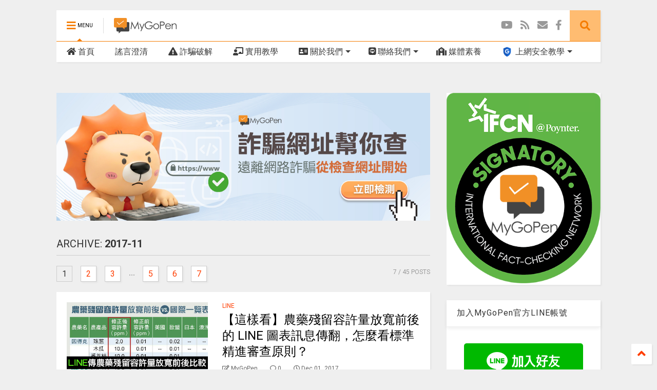

--- FILE ---
content_type: text/html; charset=UTF-8
request_url: https://www.mygopen.com/2017/11/
body_size: 133506
content:
<!DOCTYPE html>
<html class='v2' dir='ltr' xmlns='http://www.w3.org/1999/xhtml' xmlns:b='http://www.google.com/2005/gml/b' xmlns:data='http://www.google.com/2005/gml/data' xmlns:expr='http://www.google.com/2005/gml/expr'>
<!--
<head>
<link href='https://www.blogger.com/static/v1/widgets/335934321-css_bundle_v2.css' rel='stylesheet' type='text/css'/>
<meta content='max-image-preview:large' name='robots'/>
<meta content='mluzaq9v9psw9b40obeg4kkc2idmcz' name='facebook-domain-verification'/>

-->
<head>
<link href='https://use.fontawesome.com/releases/v5.10.0/css/all.css' rel='stylesheet'/>
<link href='https://use.fontawesome.com/releases/v5.10.0/css/v4-shims.css' rel='stylesheet'/>
<link href='//1.bp.blogspot.com' rel='dns-prefetch'/><link href='//28.2bp.blogspot.com' rel='dns-prefetch'/><link href='//3.bp.blogspot.com' rel='dns-prefetch'/><link href='//4.bp.blogspot.com' rel='dns-prefetch'/><link href='//www.blogger.com' rel='dns-prefetch'/><link href='//maxcdn.bootstrapcdn.com' rel='dns-prefetch'/><link href='//fonts.googleapis.com' rel='dns-prefetch'/><link href='//use.fontawesome.com' rel='dns-prefetch'/><link href='//ajax.googleapis.com' rel='dns-prefetch'/><link href='//resources.blogblog.com' rel='dns-prefetch'/><link href='//www.facebook.com' rel='dns-prefetch'/><link href='//plus.google.com' rel='dns-prefetch'/><link href='//twitter.com' rel='dns-prefetch'/><link href='//www.youtube.com' rel='dns-prefetch'/><link href='//feedburner.google.com' rel='dns-prefetch'/><link href='//www.pinterest.com' rel='dns-prefetch'/><link href='//www.linkedin.com' rel='dns-prefetch'/><link href='//www.behance.net' rel='dns-prefetch'/><link href='//feeds.feedburner.com' rel='dns-prefetch'/><link href='//github.com' rel='dns-prefetch'/><link href='//player.vimeo.com' rel='dns-prefetch'/><link href='//platform.twitter.com' rel='dns-prefetch'/><link href='//apis.google.com' rel='dns-prefetch'/><link href='//connect.facebook.net' rel='dns-prefetch'/><link href='//cdnjs.cloudflare.com' rel='dns-prefetch'/><link href='//www.google-analytics.com' rel='dns-prefetch'/><link href='//pagead2.googlesyndication.com' rel='dns-prefetch'/><link href='//googleads.g.doubleclick.net' rel='dns-prefetch'/><link href='//www.gstatic.com' rel='dns-prefetch'/><link href='//www.googletagservices.com' rel='dns-prefetch'/><link href='//static.xx.fbcdn.net' rel='dns-prefetch'/><link href='//tpc.googlesyndication.com' rel='dns-prefetch'/><link href='//syndication.twitter.com' rel='dns-prefetch'/><link href='//w.sharethis.com' rel='dns-prefetch'/><link href='//edge.sharethis.com' rel='dns-prefetch'/><link href='//t.sharethis.com' rel='dns-prefetch'/><link href='//s7.addthis.com' rel='dns-prefetch'/>
<meta charset='utf-8'/>
<meta content='width=device-width,initial-scale=1.0,minimum-scale=1.0' name='viewport'/>
<!--<script src='https://ajax.googleapis.com/ajax/libs/jquery/1.12.4/jquery.min.js' type='text/javascript'/>-->
<script src='https://code.jquery.com/jquery-3.6.0.js'></script>
<meta content='text/html; charset=UTF-8' http-equiv='Content-Type'/>
<meta content='blogger' name='generator'/>
<link href='https://www.mygopen.com/favicon.ico' rel='icon' type='image/x-icon'/>
<link href='https://www.mygopen.com/2017/11/' rel='canonical'/>
<link rel="alternate" type="application/atom+xml" title="MyGoPen - Atom" href="https://www.mygopen.com/feeds/posts/default" />
<link rel="alternate" type="application/rss+xml" title="MyGoPen - RSS" href="https://www.mygopen.com/feeds/posts/default?alt=rss" />
<link rel="service.post" type="application/atom+xml" title="MyGoPen - Atom" href="https://www.blogger.com/feeds/4272037284105697328/posts/default" />
<!--Can't find substitution for tag [blog.ieCssRetrofitLinks]-->
<meta content='詐騙與謠言頻傳的年代，「MyGoPen｜麥擱騙」提醒網路使用者隨時要用謹慎懷疑的態度面對網路上的消息。' name='description'/>
<meta content='https://www.mygopen.com/2017/11/' property='og:url'/>
<meta content='MyGoPen' property='og:title'/>
<meta content='詐騙與謠言頻傳的年代，「MyGoPen｜麥擱騙」提醒網路使用者隨時要用謹慎懷疑的態度面對網路上的消息。' property='og:description'/>
<title>
11月 2017 | MyGoPen
</title>
<meta content='website' property='og:type'/>
<meta content='MyGoPen' property='og:site_name'/>

<meta property='fb:app_id' content='510536312744567'/>


<script type='text/javascript'>var FACEBOOK_APP_ID = '510536312744567';</script>
<!--dis-bing-index-archive-pages-start-->
<style type='text/css'>@font-face{font-family:'Roboto';font-style:normal;font-weight:400;font-stretch:100%;font-display:swap;src:url(//fonts.gstatic.com/s/roboto/v50/KFO7CnqEu92Fr1ME7kSn66aGLdTylUAMa3GUBHMdazTgWw.woff2)format('woff2');unicode-range:U+0460-052F,U+1C80-1C8A,U+20B4,U+2DE0-2DFF,U+A640-A69F,U+FE2E-FE2F;}@font-face{font-family:'Roboto';font-style:normal;font-weight:400;font-stretch:100%;font-display:swap;src:url(//fonts.gstatic.com/s/roboto/v50/KFO7CnqEu92Fr1ME7kSn66aGLdTylUAMa3iUBHMdazTgWw.woff2)format('woff2');unicode-range:U+0301,U+0400-045F,U+0490-0491,U+04B0-04B1,U+2116;}@font-face{font-family:'Roboto';font-style:normal;font-weight:400;font-stretch:100%;font-display:swap;src:url(//fonts.gstatic.com/s/roboto/v50/KFO7CnqEu92Fr1ME7kSn66aGLdTylUAMa3CUBHMdazTgWw.woff2)format('woff2');unicode-range:U+1F00-1FFF;}@font-face{font-family:'Roboto';font-style:normal;font-weight:400;font-stretch:100%;font-display:swap;src:url(//fonts.gstatic.com/s/roboto/v50/KFO7CnqEu92Fr1ME7kSn66aGLdTylUAMa3-UBHMdazTgWw.woff2)format('woff2');unicode-range:U+0370-0377,U+037A-037F,U+0384-038A,U+038C,U+038E-03A1,U+03A3-03FF;}@font-face{font-family:'Roboto';font-style:normal;font-weight:400;font-stretch:100%;font-display:swap;src:url(//fonts.gstatic.com/s/roboto/v50/KFO7CnqEu92Fr1ME7kSn66aGLdTylUAMawCUBHMdazTgWw.woff2)format('woff2');unicode-range:U+0302-0303,U+0305,U+0307-0308,U+0310,U+0312,U+0315,U+031A,U+0326-0327,U+032C,U+032F-0330,U+0332-0333,U+0338,U+033A,U+0346,U+034D,U+0391-03A1,U+03A3-03A9,U+03B1-03C9,U+03D1,U+03D5-03D6,U+03F0-03F1,U+03F4-03F5,U+2016-2017,U+2034-2038,U+203C,U+2040,U+2043,U+2047,U+2050,U+2057,U+205F,U+2070-2071,U+2074-208E,U+2090-209C,U+20D0-20DC,U+20E1,U+20E5-20EF,U+2100-2112,U+2114-2115,U+2117-2121,U+2123-214F,U+2190,U+2192,U+2194-21AE,U+21B0-21E5,U+21F1-21F2,U+21F4-2211,U+2213-2214,U+2216-22FF,U+2308-230B,U+2310,U+2319,U+231C-2321,U+2336-237A,U+237C,U+2395,U+239B-23B7,U+23D0,U+23DC-23E1,U+2474-2475,U+25AF,U+25B3,U+25B7,U+25BD,U+25C1,U+25CA,U+25CC,U+25FB,U+266D-266F,U+27C0-27FF,U+2900-2AFF,U+2B0E-2B11,U+2B30-2B4C,U+2BFE,U+3030,U+FF5B,U+FF5D,U+1D400-1D7FF,U+1EE00-1EEFF;}@font-face{font-family:'Roboto';font-style:normal;font-weight:400;font-stretch:100%;font-display:swap;src:url(//fonts.gstatic.com/s/roboto/v50/KFO7CnqEu92Fr1ME7kSn66aGLdTylUAMaxKUBHMdazTgWw.woff2)format('woff2');unicode-range:U+0001-000C,U+000E-001F,U+007F-009F,U+20DD-20E0,U+20E2-20E4,U+2150-218F,U+2190,U+2192,U+2194-2199,U+21AF,U+21E6-21F0,U+21F3,U+2218-2219,U+2299,U+22C4-22C6,U+2300-243F,U+2440-244A,U+2460-24FF,U+25A0-27BF,U+2800-28FF,U+2921-2922,U+2981,U+29BF,U+29EB,U+2B00-2BFF,U+4DC0-4DFF,U+FFF9-FFFB,U+10140-1018E,U+10190-1019C,U+101A0,U+101D0-101FD,U+102E0-102FB,U+10E60-10E7E,U+1D2C0-1D2D3,U+1D2E0-1D37F,U+1F000-1F0FF,U+1F100-1F1AD,U+1F1E6-1F1FF,U+1F30D-1F30F,U+1F315,U+1F31C,U+1F31E,U+1F320-1F32C,U+1F336,U+1F378,U+1F37D,U+1F382,U+1F393-1F39F,U+1F3A7-1F3A8,U+1F3AC-1F3AF,U+1F3C2,U+1F3C4-1F3C6,U+1F3CA-1F3CE,U+1F3D4-1F3E0,U+1F3ED,U+1F3F1-1F3F3,U+1F3F5-1F3F7,U+1F408,U+1F415,U+1F41F,U+1F426,U+1F43F,U+1F441-1F442,U+1F444,U+1F446-1F449,U+1F44C-1F44E,U+1F453,U+1F46A,U+1F47D,U+1F4A3,U+1F4B0,U+1F4B3,U+1F4B9,U+1F4BB,U+1F4BF,U+1F4C8-1F4CB,U+1F4D6,U+1F4DA,U+1F4DF,U+1F4E3-1F4E6,U+1F4EA-1F4ED,U+1F4F7,U+1F4F9-1F4FB,U+1F4FD-1F4FE,U+1F503,U+1F507-1F50B,U+1F50D,U+1F512-1F513,U+1F53E-1F54A,U+1F54F-1F5FA,U+1F610,U+1F650-1F67F,U+1F687,U+1F68D,U+1F691,U+1F694,U+1F698,U+1F6AD,U+1F6B2,U+1F6B9-1F6BA,U+1F6BC,U+1F6C6-1F6CF,U+1F6D3-1F6D7,U+1F6E0-1F6EA,U+1F6F0-1F6F3,U+1F6F7-1F6FC,U+1F700-1F7FF,U+1F800-1F80B,U+1F810-1F847,U+1F850-1F859,U+1F860-1F887,U+1F890-1F8AD,U+1F8B0-1F8BB,U+1F8C0-1F8C1,U+1F900-1F90B,U+1F93B,U+1F946,U+1F984,U+1F996,U+1F9E9,U+1FA00-1FA6F,U+1FA70-1FA7C,U+1FA80-1FA89,U+1FA8F-1FAC6,U+1FACE-1FADC,U+1FADF-1FAE9,U+1FAF0-1FAF8,U+1FB00-1FBFF;}@font-face{font-family:'Roboto';font-style:normal;font-weight:400;font-stretch:100%;font-display:swap;src:url(//fonts.gstatic.com/s/roboto/v50/KFO7CnqEu92Fr1ME7kSn66aGLdTylUAMa3OUBHMdazTgWw.woff2)format('woff2');unicode-range:U+0102-0103,U+0110-0111,U+0128-0129,U+0168-0169,U+01A0-01A1,U+01AF-01B0,U+0300-0301,U+0303-0304,U+0308-0309,U+0323,U+0329,U+1EA0-1EF9,U+20AB;}@font-face{font-family:'Roboto';font-style:normal;font-weight:400;font-stretch:100%;font-display:swap;src:url(//fonts.gstatic.com/s/roboto/v50/KFO7CnqEu92Fr1ME7kSn66aGLdTylUAMa3KUBHMdazTgWw.woff2)format('woff2');unicode-range:U+0100-02BA,U+02BD-02C5,U+02C7-02CC,U+02CE-02D7,U+02DD-02FF,U+0304,U+0308,U+0329,U+1D00-1DBF,U+1E00-1E9F,U+1EF2-1EFF,U+2020,U+20A0-20AB,U+20AD-20C0,U+2113,U+2C60-2C7F,U+A720-A7FF;}@font-face{font-family:'Roboto';font-style:normal;font-weight:400;font-stretch:100%;font-display:swap;src:url(//fonts.gstatic.com/s/roboto/v50/KFO7CnqEu92Fr1ME7kSn66aGLdTylUAMa3yUBHMdazQ.woff2)format('woff2');unicode-range:U+0000-00FF,U+0131,U+0152-0153,U+02BB-02BC,U+02C6,U+02DA,U+02DC,U+0304,U+0308,U+0329,U+2000-206F,U+20AC,U+2122,U+2191,U+2193,U+2212,U+2215,U+FEFF,U+FFFD;}@font-face{font-family:'Roboto';font-style:normal;font-weight:700;font-stretch:100%;font-display:swap;src:url(//fonts.gstatic.com/s/roboto/v50/KFO7CnqEu92Fr1ME7kSn66aGLdTylUAMa3GUBHMdazTgWw.woff2)format('woff2');unicode-range:U+0460-052F,U+1C80-1C8A,U+20B4,U+2DE0-2DFF,U+A640-A69F,U+FE2E-FE2F;}@font-face{font-family:'Roboto';font-style:normal;font-weight:700;font-stretch:100%;font-display:swap;src:url(//fonts.gstatic.com/s/roboto/v50/KFO7CnqEu92Fr1ME7kSn66aGLdTylUAMa3iUBHMdazTgWw.woff2)format('woff2');unicode-range:U+0301,U+0400-045F,U+0490-0491,U+04B0-04B1,U+2116;}@font-face{font-family:'Roboto';font-style:normal;font-weight:700;font-stretch:100%;font-display:swap;src:url(//fonts.gstatic.com/s/roboto/v50/KFO7CnqEu92Fr1ME7kSn66aGLdTylUAMa3CUBHMdazTgWw.woff2)format('woff2');unicode-range:U+1F00-1FFF;}@font-face{font-family:'Roboto';font-style:normal;font-weight:700;font-stretch:100%;font-display:swap;src:url(//fonts.gstatic.com/s/roboto/v50/KFO7CnqEu92Fr1ME7kSn66aGLdTylUAMa3-UBHMdazTgWw.woff2)format('woff2');unicode-range:U+0370-0377,U+037A-037F,U+0384-038A,U+038C,U+038E-03A1,U+03A3-03FF;}@font-face{font-family:'Roboto';font-style:normal;font-weight:700;font-stretch:100%;font-display:swap;src:url(//fonts.gstatic.com/s/roboto/v50/KFO7CnqEu92Fr1ME7kSn66aGLdTylUAMawCUBHMdazTgWw.woff2)format('woff2');unicode-range:U+0302-0303,U+0305,U+0307-0308,U+0310,U+0312,U+0315,U+031A,U+0326-0327,U+032C,U+032F-0330,U+0332-0333,U+0338,U+033A,U+0346,U+034D,U+0391-03A1,U+03A3-03A9,U+03B1-03C9,U+03D1,U+03D5-03D6,U+03F0-03F1,U+03F4-03F5,U+2016-2017,U+2034-2038,U+203C,U+2040,U+2043,U+2047,U+2050,U+2057,U+205F,U+2070-2071,U+2074-208E,U+2090-209C,U+20D0-20DC,U+20E1,U+20E5-20EF,U+2100-2112,U+2114-2115,U+2117-2121,U+2123-214F,U+2190,U+2192,U+2194-21AE,U+21B0-21E5,U+21F1-21F2,U+21F4-2211,U+2213-2214,U+2216-22FF,U+2308-230B,U+2310,U+2319,U+231C-2321,U+2336-237A,U+237C,U+2395,U+239B-23B7,U+23D0,U+23DC-23E1,U+2474-2475,U+25AF,U+25B3,U+25B7,U+25BD,U+25C1,U+25CA,U+25CC,U+25FB,U+266D-266F,U+27C0-27FF,U+2900-2AFF,U+2B0E-2B11,U+2B30-2B4C,U+2BFE,U+3030,U+FF5B,U+FF5D,U+1D400-1D7FF,U+1EE00-1EEFF;}@font-face{font-family:'Roboto';font-style:normal;font-weight:700;font-stretch:100%;font-display:swap;src:url(//fonts.gstatic.com/s/roboto/v50/KFO7CnqEu92Fr1ME7kSn66aGLdTylUAMaxKUBHMdazTgWw.woff2)format('woff2');unicode-range:U+0001-000C,U+000E-001F,U+007F-009F,U+20DD-20E0,U+20E2-20E4,U+2150-218F,U+2190,U+2192,U+2194-2199,U+21AF,U+21E6-21F0,U+21F3,U+2218-2219,U+2299,U+22C4-22C6,U+2300-243F,U+2440-244A,U+2460-24FF,U+25A0-27BF,U+2800-28FF,U+2921-2922,U+2981,U+29BF,U+29EB,U+2B00-2BFF,U+4DC0-4DFF,U+FFF9-FFFB,U+10140-1018E,U+10190-1019C,U+101A0,U+101D0-101FD,U+102E0-102FB,U+10E60-10E7E,U+1D2C0-1D2D3,U+1D2E0-1D37F,U+1F000-1F0FF,U+1F100-1F1AD,U+1F1E6-1F1FF,U+1F30D-1F30F,U+1F315,U+1F31C,U+1F31E,U+1F320-1F32C,U+1F336,U+1F378,U+1F37D,U+1F382,U+1F393-1F39F,U+1F3A7-1F3A8,U+1F3AC-1F3AF,U+1F3C2,U+1F3C4-1F3C6,U+1F3CA-1F3CE,U+1F3D4-1F3E0,U+1F3ED,U+1F3F1-1F3F3,U+1F3F5-1F3F7,U+1F408,U+1F415,U+1F41F,U+1F426,U+1F43F,U+1F441-1F442,U+1F444,U+1F446-1F449,U+1F44C-1F44E,U+1F453,U+1F46A,U+1F47D,U+1F4A3,U+1F4B0,U+1F4B3,U+1F4B9,U+1F4BB,U+1F4BF,U+1F4C8-1F4CB,U+1F4D6,U+1F4DA,U+1F4DF,U+1F4E3-1F4E6,U+1F4EA-1F4ED,U+1F4F7,U+1F4F9-1F4FB,U+1F4FD-1F4FE,U+1F503,U+1F507-1F50B,U+1F50D,U+1F512-1F513,U+1F53E-1F54A,U+1F54F-1F5FA,U+1F610,U+1F650-1F67F,U+1F687,U+1F68D,U+1F691,U+1F694,U+1F698,U+1F6AD,U+1F6B2,U+1F6B9-1F6BA,U+1F6BC,U+1F6C6-1F6CF,U+1F6D3-1F6D7,U+1F6E0-1F6EA,U+1F6F0-1F6F3,U+1F6F7-1F6FC,U+1F700-1F7FF,U+1F800-1F80B,U+1F810-1F847,U+1F850-1F859,U+1F860-1F887,U+1F890-1F8AD,U+1F8B0-1F8BB,U+1F8C0-1F8C1,U+1F900-1F90B,U+1F93B,U+1F946,U+1F984,U+1F996,U+1F9E9,U+1FA00-1FA6F,U+1FA70-1FA7C,U+1FA80-1FA89,U+1FA8F-1FAC6,U+1FACE-1FADC,U+1FADF-1FAE9,U+1FAF0-1FAF8,U+1FB00-1FBFF;}@font-face{font-family:'Roboto';font-style:normal;font-weight:700;font-stretch:100%;font-display:swap;src:url(//fonts.gstatic.com/s/roboto/v50/KFO7CnqEu92Fr1ME7kSn66aGLdTylUAMa3OUBHMdazTgWw.woff2)format('woff2');unicode-range:U+0102-0103,U+0110-0111,U+0128-0129,U+0168-0169,U+01A0-01A1,U+01AF-01B0,U+0300-0301,U+0303-0304,U+0308-0309,U+0323,U+0329,U+1EA0-1EF9,U+20AB;}@font-face{font-family:'Roboto';font-style:normal;font-weight:700;font-stretch:100%;font-display:swap;src:url(//fonts.gstatic.com/s/roboto/v50/KFO7CnqEu92Fr1ME7kSn66aGLdTylUAMa3KUBHMdazTgWw.woff2)format('woff2');unicode-range:U+0100-02BA,U+02BD-02C5,U+02C7-02CC,U+02CE-02D7,U+02DD-02FF,U+0304,U+0308,U+0329,U+1D00-1DBF,U+1E00-1E9F,U+1EF2-1EFF,U+2020,U+20A0-20AB,U+20AD-20C0,U+2113,U+2C60-2C7F,U+A720-A7FF;}@font-face{font-family:'Roboto';font-style:normal;font-weight:700;font-stretch:100%;font-display:swap;src:url(//fonts.gstatic.com/s/roboto/v50/KFO7CnqEu92Fr1ME7kSn66aGLdTylUAMa3yUBHMdazQ.woff2)format('woff2');unicode-range:U+0000-00FF,U+0131,U+0152-0153,U+02BB-02BC,U+02C6,U+02DA,U+02DC,U+0304,U+0308,U+0329,U+2000-206F,U+20AC,U+2122,U+2191,U+2193,U+2212,U+2215,U+FEFF,U+FFFD;}</style>
<style id='page-skin-1' type='text/css'><!--
/*
-----------------------------------------------------------------------------
Template Name: MagOne
Template URI: https://sneeit.com/magone-multi-purpose-blogger-magazine-template/
Author: Tien Nguyen
Author URI: https://portfolio.sneeit.com
Description: MagOne - Responsive Newspaper and Magazine Blogger Template
Version: 6.6.4
-----------------------------------------------------------------------------
----------------------------------------------------------------------------- */
/* Variable definitions
=======================
<Variable name="keycolor" description="Main Color" type="color" default="#FF3D00"/>
<Group description="Site" selector="body">
<Variable name="body.font" description="Font" type="font" default="normal normal 12px 'Roboto', sans-serif"/>
<Variable name="body.text.color" description="Text Color" type="color" default="#000000"/>
</Group>
<Group description="Backgrounds" selector="body">
<Variable name="body.background.color" description="Body Background" type="color" default="#efefef"/>
<Variable name="content.background.color" description="Entire Blog Background" type="color" default="#efefef"/>
<Variable name="header.background.color" description="Header Background" type="color" default="#ffffff"/>
</Group>
<Group description="Menu" selector="#PageList1">
<Variable name="menufont" description="Menu Main Items Font" type="font" default="normal bold 14px 'Roboto', sans-serif"/>
<Variable name="menucolor" description="Menu Main Items Color" type="color" default="#000000"/>
<Variable name="menucolorhover" description="Menu Main Items Hover Color" type="color" default="#777777"/>
<Variable name="menubackground" description="Menu Main Items Background" type="color" default="#ffffff"/>
<Variable name="menubackgroundhover" description="Menu Main Items Hover Background" type="color" default="#ffffff"/>
<Variable name="menusubcolor" description="Menu Sub Items Color" type="color" default="#cccccc"/>
<Variable name="menusubcolorhover" description="Menu Sub Items Hover Color" type="color" default="#ffffff"/>
<Variable name="menusubbackground" description="Menu Sub Items Background" type="color" default="#333333"/>
<Variable name="menucurcolor" description="Selected Menu Main Item Color" type="color" default="#FFFFFF"/>
<Variable name="menucurbackground" description="Selected Menu Main Item Background" type="color" default="#FF3D00"/>
</Group>
<Group description="Links" selector="body">
<Variable name="link.color" description="Link Color" type="color" default="#f57c00"/>
<Variable name="link.visited.color" description="Visited Color" type="color" default="#EA3A00"/>
<Variable name="link.hover.color" description="Hover Color" type="color" default="#FF4D11"/>
</Group>
<Group description="Widgets - Gadgets" selector="#primary .widget">
<Variable name="blockitembghv" description="Background of Items in Blocks when Hover" type="color" default="#000000"/>
<Variable name="feedwid.title.font" description="Article Widgets Title" type="font" default="normal bold 23px 'Roboto', sans-serif"/>
<Variable name="sidewid.title.font" description="Right Sidebar Widgets Title" type="font" default="normal normal 16px 'Roboto', sans-serif"/>
</Group>
<Group description="Post" selector="h1.post-title">
<Variable name="post.title.font" description="Post Title" type="font" default="normal normal 40px 'Roboto', sans-serif"/>
<Variable name="post.body.font" description="Post Body" type="font" default="normal normal 16px 'Roboto', sans-serif"/>
</Group>
<Group description="Slider" selector=".widget.slider">
<Variable name="slider.title.font" description="Slider Item Title" type="font" default="normal 400 30px 'Roboto', sans-serif"/>
</Group>
<Variable name="body.background" description="Body Background" type="background"
color="#efefef" default="$(color) none repeat scroll top left"/>
<Variable name="body.background.override" description="Body Background Override" type="string" default=""/>
<Variable name="body.background.gradient.cap" description="Body Gradient Cap" type="url"
default="url(//www.blogblog.com/1kt/simple/gradients_light.png)"/>
<Variable name="body.background.gradient.tile" description="Body Gradient Tile" type="url"
default="url(//www.blogblog.com/1kt/simple/body_gradient_tile_light.png)"/>
*/
/*Variable Apply Here*/
body {font: normal normal 12px 'Roboto', sans-serif;color: #3b3b3b;background: #efefef none repeat scroll top left;}
a:link {text-decoration:none;color: #ff3d00;}
a:visited {text-decoration:none;color: #e87700;}
a:hover {color: #ff8c10;}
.color {color: #f57c00;}
.border {border-color: #f57c00;}
.bg {background-color: #f57c00;}
.header-bg {background-color:#ffffff;}
.wrapper {background-color:#efefef;max-width: 100%;margin: auto;}
.post-body {font: normal normal 20px 'Roboto', sans-serif;}
.main-menu {border-top: 1px solid #f57c00;}
.main-menu ul.sub-menu li:hover > a {border-left: 2px solid #f57c00o;}
.main-menu .menu-item-mega > .menu-item-inner > .sub-menu > li li:hover a {border-left: 1px solid #f57c00;}
.main-menu ul.sub-menu li:hover > a,
.main-menu .menu-item-mega > .menu-item-inner > .sub-menu,
.main-menu .menu-item-mega > .menu-item-inner > .sub-menu > li li:hover a {border-color: #f57c00!important;}
.header-social-icons ul li a:hover {color: #f57c00;}
.feed-widget-header .widget-title {font: normal bold 23px 'Roboto', sans-serif;}
.slider-item .item-readmore:hover {background: #f57c00}
.owl-dot.active {background: #f57c00;}
#main-sidebar .widget > h2, #main-sidebar .feed-widget-header, #main-sidebar .feed-widget-header h2 {font: normal normal 16px 'Roboto', sans-serif;}
#main-sidebar .widget.FollowByEmail .follow-by-email-submit {background: #f57c00;}
#footer .widget.social_icons li a:hover {color: #f57c00;}
#footer .FollowByEmail .follow-by-email-submit {background: #f57c00;}
a.comments-title.active {border-bottom: 2px solid #efefef!important;}
h1.post-title {font: normal normal 40px 'Roboto', sans-serif;}
.feed.widget .feed-widget-header {border-color: #f57c00;}
.feed.widget.box-title h2.widget-title {background: #f57c00;}
.social_counter {color: #f57c00}
.social_counter .button {background: #f57c00}
.main-menu {background: #ffffff;}
.main-menu ul.menu > li > a {color: #3b3b3b;font: normal normal 16px 'Roboto', sans-serif;}
.main-menu ul.menu > li:hover > a {color: #767676;background: #ffffff;}
.main-menu ul.sub-menu,
.main-menu .menu-item-mega-label .menu-item-inner {	background: #2d2d2d; }
.main-menu ul.sub-menu a { color: #cccccc; }
.main-menu ul.sub-menu li:hover > a { color: #ffffff; }
.main-menu ul.menu > li.menu-item-current > a {background: #fd8000; color: #ffffff!important;}
.feed.widget .thumbnail { background: #000000!important; }
.mobile-menu .menu { border-top: 1px solid #f57c00; }
.slider-item .item-title {font:normal 400 30px 'Roboto', sans-serif}
form a[class*="button"], form button[class*="button"], form input[class*="button"], form input[type="submit"]{background:#f57c00!important}
/*MAIN LAYOUT*/
.wrapper {
padding: 20px 20px 30px 20px;
max-width: 100%;
width: /*-var-wrapper-width-start*/1100px/*-var-wrapper-width-end*/;
box-sizing: border-box;
}
#content {
float: left;
/*-var-content-width-start-*/width: 68.68%;/*-var-content-width-end-*/
}
#main-sidebar {
float: right;
/*-var-sidebar-width-start-*/width: 28.31%;/*-var-sidebar-width-end-*/
}
/* - sticky sidebar */
#sidebar {
padding-top: 0.1px; /* to prevent margin of widget collapse sidebar height */
}
#sidebar.fix-top {
position: fixed;
top: 0!important;
bottom: auto!important;
}
#sidebar.fix-bot {
position: fixed;
top: auto!important;
bottom: 0!important;
}
#sidebar.abs-stay {
position: absolute;
bottom: auto!important;
left: auto!important;
right: 0!important;
}
#sidebar.abs-bot {
position: absolute;
top: auto!important;
bottom: 0!important;
left: auto!important;
right: 0!important;
}
/*amp*/
amp-img, amp-youtube, amp-iframe, noscript.amp {
display: none!important;
}
.fab {font-family: "Font Awesome 5 Brands"!important;}
.tr_bq{
/*border: 1px solid #e5e5e5;*/
border-left: 10px solid #EA5C35;
margin-left: 0;
padding: 20px;
/*border-radius: 8px;*/
background-color: #FFFEEE;
/*box-shadow: 2px 2px 15px #ccc;*/
box-shadow: 2px 2px 3px rgba(0,0,0,.05);
}
.quote_style{
margin: 20px 0;
/*background: #f5f5f5;*/
background: #FFFFFF;
padding: 20px;
/*border: 1px solid #e5e5e5;*/
border-left: 10px solid #fbd440;
/*border-radius: 8px;*/
/*box-shadow: 2px 2px 15px #ccc;*/
box-shadow: 2px 2px 3px rgba(0,0,0,.05);
}
.yestrue{
/*border: 1px solid #e5e5e5;*/
border-left: 10px solid #19c0f7;
margin-left: 0;
/*box-shadow: 2px 2px 15px #ccc;*/
box-shadow: 2px 2px 3px rgba(0,0,0,.05);
/*border-radius: 8px;*/
padding: 20px;
background-color: #def8ff;
}.post-body img {
width:100%;
height:100%;
display: block;
}.fn a:hover {
text-decoration: none;
}
--></style>
<style id='main-css' type='text/css'>
*{word-wrap:break-word!important}body{position:relative;margin:0;padding:0;overflow-x:hidden;width:auto}a{cursor:pointer}a img{border:none}.section,.widget{margin:0;padding:0}.widget{opacity:0}.widget#Blog1{opacity:1!important}.item-control{display:none}.clear{display:block;clear:both;float:none}.inb{display:-moz-inline-stack;display:inline-block}.table{display:table;width:100%}.tr{display:table-row;width:100%}.td{display:table-cell;vertical-align:middle}.wide{margin:auto;width:100%;max-width:100%}iframe,img,ins,object{max-width:100%!important}img{height:auto}#admin-section,.hidden,.hide{display:none}.item-thumbnail,.natural-thumbnail{overflow:hidden;display:block;z-index:9;width:100%;position:relative}.item-thumbnail .item-thumbnail-resize-portrait{display:block;width:100%;height:1100%;margin-top:-500%;vertical-align:middle}.item-thumbnail .item-thumbnail-resize-landscape{display:block;width:1100%;height:100%;margin-left:-500%;text-align:center}.item-thumbnail img{position:relative;display:inline-block!important;height:auto;width:auto;max-width:9999px;max-height:9999px;padding:0!important;zoom:1}.item-thumbnail .item-thumbnail-resize-portrait img{height:auto!important;width:100%!important;position:absolute;top:0;bottom:0;left:0;right:0;margin:auto}.item-thumbnail .item-thumbnail-resize-landscape img{height:100%!important;width:auto!important}.natural-thumbnail img{display:block;height:auto;width:100%}.blogger-clickTrap{display:none}.widget>h2{display:none}.post-body h2,.post-body h3,.post-body h4{margin:1em 0 .5em 0}.widget .post-body ol,.widget .post-body ul{margin:.5em 0 1.5em 0}span.widget-item-control{position:absolute;right:0;bottom:0}.post-body{font-weight:400;line-height:1.5em;padding:5px 0 0 0;width:auto}.post-body b{font-weight:700}.post-body iframe.YOUTUBE-iframe-video,.post-body iframe[src*=youtube]{display:block;width:100%;margin:0 0 10px 0}.PopularPosts .item-thumbnail{float:none;margin:0}.sd,.shad,.shadow,.shd{-webkit-box-shadow:2px 2px 3px rgba(0,0,0,.05);-o-box-shadow:2px 2px 3px rgba(0,0,0,.05);-ms-box-shadow:2px 2px 3px rgba(0,0,0,.05);box-shadow:2px 2px 3px rgba(0,0,0,.05)}.cir,.circle{-o-border-radius:100%;-ms-border-radius:100%;-webkit-border-radius:100%;border-radius:100%}.rad2{-o-border-radius:2px;-ms-border-radius:2px;-webkit-border-radius:2px;border-radius:2px}.owl-carousel .owl-animated-in{z-index:0}.owl-carousel .owl-animated-out{z-index:1}.owl-carousel{display:none;width:100%;-webkit-tap-highlight-color:transparent;position:relative;z-index:1}.owl-carousel .owl-stage{position:relative;-ms-touch-action:pan-Y}.owl-carousel .owl-stage:after{content:".";display:block;clear:both;visibility:hidden;line-height:0;height:0}.owl-carousel .owl-stage-outer{position:relative;overflow:hidden;-webkit-transform:translate3d(0,0,0)}.owl-carousel .owl-controls .owl-dot,.owl-carousel .owl-controls .owl-nav .owl-next,.owl-carousel .owl-controls .owl-nav .owl-prev{cursor:pointer;cursor:hand;-webkit-user-select:none;-khtml-user-select:none;-moz-user-select:none;-ms-user-select:none;user-select:none}.owl-carousel.owl-loaded{display:block}.owl-carousel.owl-loading{opacity:0;display:block}.owl-carousel.owl-hidden{opacity:0}.owl-carousel .owl-refresh .owl-item{display:none}.owl-carousel .owl-item{position:relative;min-height:1px;float:left;-webkit-backface-visibility:hidden;-webkit-tap-highlight-color:transparent;-webkit-touch-callout:none;-webkit-user-select:none;-moz-user-select:none;-ms-user-select:none;user-select:none}.owl-carousel .owl-item img{display:block;width:100%;-webkit-transform-style:preserve-3d}.owl-carousel.owl-text-select-on .owl-item{-webkit-user-select:auto;-moz-user-select:auto;-ms-user-select:auto;user-select:auto}.owl-carousel .owl-grab{cursor:move;cursor:-webkit-grab;cursor:-o-grab;cursor:-ms-grab;cursor:grab}.no-js .owl-carousel{display:block}.owl-carousel .owl-item img{transform-style:preserve-3d}.owl-carousel .owl-video-wrapper{position:relative;height:100%;background:#000}.owl-carousel .owl-video-playing .owl-video-play-icon,.owl-carousel .owl-video-playing .owl-video-tn{display:none}.owl-carousel .owl-video-frame{position:relative;z-index:1}.loader,.loader:after,.loader:before{border-radius:50%;width:2.5em;height:2.5em;-webkit-animation-fill-mode:both;animation-fill-mode:both;-webkit-animation:loading_dots 1.8s infinite ease-in-out;animation:loading_dots 1.8s infinite ease-in-out}.loader{font-size:10px;margin:80px auto;position:relative;text-indent:-9999em;-webkit-transform:translateZ(0);-ms-transform:translateZ(0);transform:translateZ(0);-webkit-animation-delay:-.16s;animation-delay:-.16s}.loader:before{left:-3.5em;-webkit-animation-delay:-.32s;animation-delay:-.32s}.loader:after{left:3.5em}.loader:after,.loader:before{content:'';position:absolute;top:0}@-webkit-keyframes loading_dots{0%,100%,80%{box-shadow:0 2.5em 0 -1.3em rgba(125,125,125,.5)}40%{box-shadow:0 2.5em 0 0 rgba(125,125,125,.5)}}@keyframes loading_dots{0%,100%,80%{box-shadow:0 2.5em 0 -1.3em rgba(125,125,125,.5)}40%{box-shadow:0 2.5em 0 0 rgba(125,125,125,.5)}}.white{background:#fff}#header{position:relative;z-index:19}#header-section{position:relative;z-index:999}#header-wide .widget{margin:30px 0 0 0}#Header1{height:60px;overflow:hidden;position:relative;margin:0}.main-menu-toggle{float:left;-webkit-user-select:none;-moz-user-select:none;-ms-user-select:none;-o-user-select:none;user-select:none}#search-toggle{float:right}.header-button{display:block;height:60px;line-height:60px}.header-button .inner{line-height:20px;padding:20px 20px 0 0;display:block}.main-menu-toggle .inner{padding-left:20px}.header-button .inner>span{color:#999;font-size:10px;line-height:20px;vertical-align:text-bottom}.header-button.active .inner span,.header-button:hover .inner span{color:#000}.header-button .inner i.fa{font-size:20px;line-height:20px}#header .toggle-button .arrow{width:0;height:0;border-left:5px solid transparent;border-right:5px solid transparent;border-bottom-width:5px;border-bottom-style:solid;position:absolute;left:40px;bottom:0;display:none}#header .toggle-button.active .arrow{display:block}.blog-title{float:left;font-size:26px;font-weight:400;border-left:1px solid #ddd;height:30px;line-height:30px;margin:15px 20px 0 0;padding:0 0 0 20px;max-width:50%;overflow:hidden;position:relative}.blog-title img{width:auto!important;height:auto!important;max-height:30px!important}.top-page-wrapper .widget *{max-width:100%}#top-page .widget.HTML{max-height:90px;overflow:hidden;position:relative;width:728px}.top-page-wrapper.auto-height .widget *{max-width:none}#top-page-logo .blog-title{float:none;text-align:left;margin:0;padding:0;border:none;max-width:100%;height:auto}#top-page-logo .blog-title img{max-height:none!important}.top-page-wrapper.auto-height{padding-bottom:10px}.top-page-wrapper.auto-height .section#top-page .widget{min-width:50%;float:right}#header-section .LinkList,#header-section .PageList{display:none}.main-menu{position:relative}.main-menu ul.menu>li.menu-item-current>a:hover,.solid-white .main-menu ul.menu>li>a:hover{opacity:.8}.main-menu .menu .arrow{width:0;height:0;border-left:5px solid transparent;border-right:5px solid transparent;border-top:5px solid;float:right;display:inline-block;margin:18px 0 0 5px}.main-menu .sub-menu .arrow{border-top:5px solid transparent;border-bottom:5px solid transparent;border-left:5px solid;margin:15px 0 0 10px;position:relative;top:1px}.main-menu .menu a{position:relative}.main-menu ul{margin:0;padding:0}.main-menu ul.menu li{display:block;font-size:14px;font-weight:300;padding:0}ul.menu li>span{display:none}.main-menu ul.sub-menu li a{font-weight:400}.main-menu ul.sub-menu li{position:relative;font-size:13px}.main-menu ul.menu li a{padding:0 20px;display:block;height:40px;line-height:40px;text-decoration:none}.main-menu ul.menu>li>a{position:relative}.main-menu ul.menu>li.menu-item-has-children>a{padding-right:30px}.main-menu ul.menu>li>a .arrow{position:absolute;top:-1px;right:15px}.main-menu ul.menu>li{float:left;height:40px;line-height:40px}.main-menu .menu-item-inner{visibility:hidden;opacity:0;transition:visibility 0s linear .3s,opacity .3s linear;-webkit-transition:visibility 0s linear .3s,opacity .3s linear;-moz-transition:visibility 0s linear .3s,opacity .3s linear;-o-transition:visibility 0s linear .3s,opacity .3s linear;-ms-transition:visibility 0s linear .3s,opacity .3s linear}.main-menu ul.sub-menu{min-width:180px;position:absolute;top:100%}.main-menu li:hover>.menu-item-inner{visibility:visible;opacity:1;transition-delay:0s;-webkit-transition-delay:0s;-moz-transition-delay:0s;-o-transition-delay:0s;-ms-transition-delay:0s}.main-menu ul.sub-menu li:hover a{background:rgba(0,0,0,.1);-webkit-transition:all .2s ease-in-out;-moz-transition:all .2s ease-in-out;-o-transition:all .2s ease-in-out;transition:all .2s ease-in-out}.main-menu ul.sub-menu a{min-height:40px;height:auto;padding-right:10px}.main-menu ul.sub-menu ul.sub-menu{top:0;left:100%}.main-menu li.menu-item-mega:hover .menu-item-inner{visibility:visible;opacity:1}.main-menu li.menu-item-mega .menu-item-inner .arrow{display:none}.main-menu .menu-item-mega>.menu-item-inner>.sub-menu{width:100%;left:0;padding:10px 0}.main-menu .menu-item-mega>.menu-item-inner>.sub-menu>li{float:left;width:25%}.main-menu .menu-item-mega>.menu-item-inner>.sub-menu>li>a{font-size:14px}.main-menu .menu-item-mega>.menu-item-inner>.sub-menu>li>.menu-item-inner{position:static;border-left:1px solid #3c3c3c;margin-left:20px}.main-menu .menu-item-mega .sub-menu .sub-menu{position:relative;left:0}.main-menu .menu-item-mega:hover .sub-menu a{background:0 0;border-left:none}.main-menu .menu-item-mega .sub-menu .sub-menu a{font-size:12px;margin-left:15px;padding:0}.main-menu .menu-item-mega>.menu-item-inner>.sub-menu>li li:hover a{padding-left:10px}.main-menu li.menu-item-mega-label:hover .menu-item-inner .menu-mega-content{position:relative;z-index:1;margin-top:-25px}.main-menu .menu-item-mega-label .menu-item-inner{position:absolute;left:0;width:100%;padding:20px 0 20px 0}.main-menu li.menu-item-mega-label.finished .menu-item-inner .menu-mega-content .item{float:left;width:22.5%;margin-right:2%}.main-menu li.menu-item-mega-label.finished .menu-item-inner .menu-mega-content .item.item-0{margin-left:2%}.main-menu li.menu-item-mega-label.finished .menu-item-inner .menu-mega-content{margin:0}.main-menu li.menu-item-mega-label.finished .menu-item-inner .menu-mega-content .item .item-thumbnail{height:160px;background:#000;padding:0}.main-menu li.menu-item-mega-label.finished .menu-item-inner .menu-mega-content .item .item-thumbnail:hover img{background:#000;opacity:.5;transition:opacity .3s linear;-webkit-transition:opacity .3s linear;-moz-transition:opacity .3s linear;-o-transition:opacity .3s linear;-ms-transition:opacity .3s linear}.main-menu li.menu-item-mega-label.finished .menu-item-inner .menu-mega-content .item .item-thumbnail i.fa{visibility:hidden;opacity:0;position:absolute;color:#fff;width:100%;text-align:center;top:40%;z-index:999;font-size:1000%}.main-menu li.menu-item-mega-label.finished .menu-item-inner .menu-mega-content .item .item-thumbnail:hover i.fa{visibility:visible;opacity:1;font-size:200%;transition:visibility .3s linear,font-size .3s linear,opacity .3s linear;-webkit-transition:visibility .3s linear,font-size .3s linear,opacity .3s linear;-moz-transition:visibility .3s linear,font-size .3s linear,opacity .3s linear;-o-transition:visibility .3s linear,font-size .3s linear,opacity .3s linear;-ms-transition:visibility .3s linear,font-size .3s linear,opacity .3s linear}.main-menu ul.menu li a.item-title{height:auto;line-height:1.5em;padding:0;margin:10px 0 0;color:#ccc;font-size:14px;font-weight:400}.main-menu ul.menu li a.item-title:hover{color:#fff}.main-menu ul.menu li.menu-item-mega-label.menu-item-has-children>.menu-item-inner>ul.sub-menu{float:left;width:20%;position:relative;border-top:none;padding:0;margin-top:-15px}.main-menu ul.menu li.menu-item-mega-label.menu-item-has-children>.menu-item-inner>ul.sub-menu>li{float:none;width:100%}.main-menu ul.menu li.menu-item-mega-label.menu-item-has-children>.menu-item-inner>ul.sub-menu .menu-item-inner{padding:0;width:auto}.main-menu ul.menu li.menu-item-mega-label.menu-item-has-children>.menu-item-inner .menu-mega-content{float:right;width:80%}.main-menu.main-menu-center>ul.menu>li{display:inline-block;float:none}.main-menu.main-menu-center>ul.menu{text-align:center}.main-menu.main-menu-center ul.sub-menu{text-align:left}.main-menu.main-menu-center li.menu-item-mega-label.finished .menu-item-inner .menu-mega-content .item .item-thumbnail i.fa{left:0}.main-menu.sticky-menu{position:fixed;left:0;top:0;width:100%;box-shadow:0 0 10px #ccc;border-bottom:1px solid #ddd}.main-menu.sticky-menu>ul.menu{margin:auto;position:relative}#header.sticky{position:fixed;left:0;top:0;max-width:100%}#header.sticky #Header1{height:50px;z-index:0}#header.sticky #header-section{border-bottom:1px solid #ddd;-webkit-box-shadow:2px 2px 3px rgba(0,0,0,.05);-o-box-shadow:2px 2px 3px rgba(0,0,0,.05);-ms-box-shadow:2px 2px 3px rgba(0,0,0,.05);box-shadow:2px 2px 3px rgba(0,0,0,.05);background:#fff}#header.sticky.mobile-menu-opened{overflow-y:scroll}#header.sticky.mobile-menu-opened .mobile-menu{padding-bottom:320px}#header.sticky .blog-title{float:none;margin:0;position:relative;z-index:0;padding:10px 0;text-align:center;max-width:none;height:30px;line-height:30px}#header.sticky .blog-title img{height:30px!important;width:auto!important;display:inline-block}#header.sticky .header-social-icons{display:none}#header.sticky #search-toggle{position:absolute;right:0;top:0;z-index:2;height:50px;line-height:50px}#header.sticky #main-menu-toggle-mobile{position:absolute;left:0;top:0;z-index:2;height:50px;line-height:50px}#header.sticky .header-button .inner{padding:15px 20px;background:#fff}#header.sticky .header-button .inner span{display:none}#header.sticky .mobile-menu{position:absolute;width:100%}#header.sticky.auto-height #header-section{top:-50px;background:0 0}#header.sticky .top-page-wrapper{background:#fff;padding:0}#header.sticky .top-bar{margin:0;position:absolute;right:0;top:0;z-index:9999;height:48px;width:60px;background:0 0;overflow:hidden;border-bottom:none!important}#header.sticky .top-bar .header-button .inner{line-height:18px}.widget-content div[id*=BlogSearch],div.gsc-control-cse{padding:10px;border:1px solid #ccc}table.gsc-search-box td{padding:0!important}.gsc-search-box input.gsc-input{padding:10px!important;box-shadow:none!important;margin:0!important}.gsc-search-box-tools .gsc-search-box td.gsc-input{display:block!important;padding:0!important}.gsc-input-box,.gsc-input-box-focus,.gsc-input-box-hover,input.gsc-input{border:none!important}.gsc-search-box-tools .gsc-search-box .gsc-input,table.gsc-search-box,table.gsc-search-box table{box-shadow:none!important}form.gsc-search-box,input.gsc-search-button,table.gsc-search-box{margin:0!important}form.gsc-search-box,table.gsc-search-box{width:100%}input.gsc-search-button{float:right}.search-form-wrapper{background:#000;background:rgba(0,0,0,.8);z-index:99;position:fixed;width:100%;height:100%;left:0;top:0;display:none}.search-form{position:absolute;width:100%;height:1px;left:0;top:40%;text-align:center}.search-form-label{position:absolute;bottom:100%;width:100%;display:block;left:0;color:#fff;font-size:40px;font-weight:400}.search-text,form input[type=text].search-text{position:absolute;top:100%;width:50%;left:0;right:0;margin:20px auto 0 auto;background:0 0;border:none;border-bottom:1px dashed #ddd;font-size:60px;color:#fff;text-align:center;outline:0;min-width:300px}.search-form-overlay{position:absolute;width:100%;height:100%;top:0;left:0}.header-social-icons{float:right}.header-social-icons ul{padding:0;margin:0}.header-social-icons ul li{display:block;font-size:20px;margin:0 15px 0 0;height:55px;line-height:55px;float:right;padding:0}.header-social-icons ul li a{display:block;color:#999;margin:2px 0 0 0}#inner-primary{position:relative}#primary .widget{margin-top:30px}#content-section-2{position:relative}.feed-widget-header{position:relative}.feed-widget-header .widget-title{margin:0 10px 5px 0;float:left}.feed-widget-header .feed-widget-viewall{float:right;margin:5px 0 0 0}.feed.widget .item-title{line-height:1.3em;margin:0}.feed.widget .item-main{overflow:hidden;position:relative}.feed-widget-labels{float:left;margin:6px 0 0 0}.feed-widget-labels.listing{min-height:1.6em}.feed-widget-labels ul{padding:0;margin:0;border-radius:2px}.feed-widget-labels li{display:block;margin:0;padding:0}.feed-widget-labels a{color:#fff;display:none;line-height:1;padding:2px 5px;white-space:nowrap;font-size:11px}.feed-widget-labels a:hover{opacity:.8}.feed-widget-labels a .check,.feed-widget-labels a .down{display:none}.feed-widget-labels a.active{display:block;background:0 0!important}.feed-widget-labels a.active .down,.feed-widget-labels.listing a.active .check{display:inline}.feed-widget-labels.listing a.active .down{display:none}.feed-widget-labels.listing ul{position:absolute;z-index:99}.feed.widget .item:hover img{opacity:.6}.feed.widget .meta-items{clear:both}.feed.widget .item-labels.bg{color:#fff;display:inline-block;padding:4px 5px 5px 5px;text-shadow:none;font-size:11px;margin:0 0 10px 0;line-height:1em}.feed.widget .item-labels.bg a{color:#fff}.feed.widget .item-labels a:hover,.feed.widget .item-readmore:hover{text-decoration:underline}.feed-widget-pagination{line-height:60px}a.feed-widget-pagination-button{background:#fff;padding:6px 10px;margin:0 12px 0 0;border:1px solid #fff;font-weight:700}a.feed-widget-pagination-button:hover{color:#fff;background:#333}a.feed-widget-pagination-button.active{background:#f0f0f0;border:1px solid #ccc;color:#000;-webkit-box-shadow:none;-o-box-shadow:none;-ms-box-shadow:none;box-shadow:none}span.feed-widget-pagination-separator{margin:0 15px 0 0}span.feed-widget-pagination-info{color:#666}.feed.widget .item-icon{position:absolute;top:0;left:0;width:100%;height:100%;background-color:rgba(0,0,0,.7);z-index:19;font-size:40px;opacity:0}.feed.widget .item-icon:hover{transition:opacity .3s linear;-webkit-transition:opacity .3s linear;-moz-transition:opacity .3s linear;-o-transition:opacity .3s linear;-ms-transition:opacity .3s linear;opacity:1}.feed.widget .item-icon .item-icon-inner{display:block;position:absolute;top:50%;width:100%;text-align:center;height:1em}.feed.widget .item-icon i.fa{display:block;line-height:1em;margin-top:-.5em;color:#fff;opacity:.6;font-size:60px}.feed.widget .item-icon:hover i.fa{transition:font-size .3s linear;-webkit-transition:font-size .3s linear;-moz-transition:font-size .3s linear;-o-transition:font-size .3s linear;-ms-transition:font-size .3s linear;font-size:40px}.feed.widget.under-title .feed-widget-header{border-bottom-width:1px;border-bottom-style:solid;margin:0 0 10px 0}.feed.widget.head-title .feed-widget-header{border-left-width:10px;border-left-style:solid;padding-left:7px}.feed.widget .thumbnail-overlay{display:block;position:absolute;width:100%;height:100%;top:0;opacity:.6;webkit-box-shadow:inset 0 0 50px rgba(0,0,0,.5);box-shadow:inset 0 0 50px rgba(0,0,0,.5)}.feed.widget .item:hover .thumbnail-overlay{opacity:.8}.feed.widget .item-content{z-index:10}.feed.widget .item-sub .item-title a{color:#000!important}.feed.widget .item-content.gradient{background:-webkit-linear-gradient(top,rgba(255,255,255,0) 0,rgba(0,0,0,.8) 100%);background:linear-gradient(to bottom,rgba(255,255,255,0) 0,rgba(0,0,0,.8) 100%);width:100%;box-sizing:border-box}.feed.widget.list .item{background:#fff;border-bottom:1px solid #ddd;-webkit-box-shadow:none!important;-o-box-shadow:none!important;-ms-box-shadow:none!important;box-shadow:none!important}#main-sidebar .feed.widget.list .item{padding-top:15px;border:none;border-top:1px solid #ddd;margin-top:15px}#main-sidebar .feed.widget.list .item-0{padding-top:0;border:none;margin-top:0}#main-sidebar .feed.widget.list .widget-content{padding:15px 20px}#main-sidebar .feed.widget.list .td{padding:0}#main-sidebar .feed.widget.list .td.item-readmore{text-align:right}.feed.widget.list .item-title{font-size:14px;font-weight:400;line-height:1.5em;word-break:break-all}.feed.widget.list .item-title a{color:#333;word-break:break-word}.feed.widget.list .meta-item-author{color:#000;font-weight:700}.feed.widget.list .meta-item-date{font-size:10px;font-style:italic;color:#999;text-transform:capitalize}.feed.widget.list .td{padding:12px 20px}.feed.widget.list .td.item-readmore{padding-left:0;font-size:30px;padding-right:0}.feed.widget.box-title h2.widget-title{padding:5px 7px;margin:0 7px 0 0;color:#fff;font-weight:400;font-size:16px}.feed.widget.box-title h2.widget-title a{color:#fff;line-height:1em;display:block}#main-sidebar .feed.widget.list .td{text-align:left}.feed.widget.ticker .widget-content{height:80px;background:#fff;position:relative;-ms-box-shadow:2px 2px 3px rgba(0,0,0,.05);-o-box-shadow:2px 2px 3px rgba(0,0,0,.05);-webkit-box-shadow:2px 2px 3px rgba(0,0,0,.05);box-shadow:2px 2px 3px rgba(0,0,0,.05)}#main-sidebar .feed.widget.ticker .widget-content{padding:0}.ticker-item{font-size:12px;padding:15px 30px 15px 15px}.ticker-item a.thumbnail{float:left;width:30%;height:50px}.ticker-item-content{right:0;width:65%;position:absolute;bottom:0;min-height:50px}.ticker-item-inner{position:relative;overflow:hidden;height:50px}.feed.widget.ticker .item-title a{color:#000;font-weight:400;font-size:12px;display:block;width:100%}.ticker-button-left{display:none}.ticker-button-right{right:0;position:absolute;bottom:25px;height:30px;line-height:30px;background:currentColor;padding:0 8px;text-align:center}.ticker-button-right i{color:#fff;font-size:28px}.feed.widget.ticker .item-icon{width:30%}.feed.widget.ticker .ticker-item:hover .item-icon:hover i.fa{font-size:20px}.grid-sub{float:left;position:relative;overflow:hidden;width:100%;height:400px}.grid-sub-wide{width:55%}.grid-sub-narrow{width:45%}.grid-item .item-thumbnail{height:100%;width:100%;position:relative}.grid-item{widht:100%;height:50%;position:relative;overflow:hidden}.grid-item-content{position:absolute;bottom:0;text-align:left;padding:0 7% 30px 7%;text-shadow:1px 1px 0 #000;width:86%;z-index:9}.grid-item .meta-item{margin:0 2em 0 0;font-size:12px}.grid-item .meta-item .fa{font-size:16px}.grid-item .meta-item span{vertical-align:2px;color:#fff}.feed.widget.grid .grid-item .item-title a{font-weight:400;color:#fff;display:block;font-size:18px;line-height:1.3em}.grid-item .item-snippet{color:#fff;font-size:13px;opacity:.9;margin:10px 0 20px 0;line-height:1.5em}.grid-item .item-readmore-wrapper{margin-top:30px;display:block}.grid-item .item-readmore{border:1px solid #fff;padding:10px 20px;-webkit-border-radius:2px;border-radius:2px;color:#fff;background:rgba(0,0,0,.3);text-transform:uppercase}.grid-item-inner{height:100%;position:relative}#main-sidebar .grid-sub{height:200px}#main-sidebar .feed.widget.grid .grid-item .item-title a{font-size:16px}.grid-sub-1 .grid-item{height:100%}.grid-sub-3 .grid-sub-item-1,.grid-sub-4 .grid-sub-item-0,.grid-sub-4 .grid-sub-item-1,.grid-sub-item-2,.grid-sub-item-3{float:left;width:50%}.feed.widget.grid .grid-sub-1 .grid-item .item-title a{font-size:26px}#main-sidebar .feed.widget.grid .widget-content{padding:0}.feed.widget.slider .widget-content:hover img{opacity:.6}.slider-item,.slider-item .item-thumbnail{height:400px}.slider-item{position:relative;overflow:hidden}.slider-item-content{position:absolute;bottom:25%;text-align:center;padding:0 8%;text-shadow:1px 1px 0 #000;width:84%;z-index:10}.slider-item .meta-item{margin:0 1em;font-size:12px}.slider-item .meta-item .fa{font-size:16px}.slider-item .meta-item span{vertical-align:2px;color:#fff}.slider-item .item-title a{color:#fff;display:block;line-height:1.1em;margin:10px 0 0 0;text-shadow:0 0 5px rgba(0,0,0,.5),1px 1px 3px #000}.slider-item .item-snippet{color:#fff;font-size:16px;opacity:.9;margin:10px 0 20px 0}.slider-item .item-readmore-wrapper{margin-top:40px;display:block}.slider-item .item-readmore{border:1px solid #fff;padding:10px 20px;-webkit-border-radius:2px;border-radius:2px;color:#fff;background:rgba(0,0,0,.3);text-transform:uppercase}.owl-nav{position:absolute;bottom:0;width:100%}a.slider-button{color:#fff;opacity:.8;font-size:30px;bottom:0;position:absolute;padding:0 2%}a.slider-button:hover{opacity:1}a.slider-button-right{right:0}a.slider-button-left{left:0}.owl-dots{position:absolute;bottom:3%;width:60%;left:0;right:0;margin:auto;text-align:center}.owl-dot{background:#fff;height:10px;width:10px;display:inline-block;margin:0 5px;-webkit-border-radius:100%;border-radius:100%;opacity:.6}.owl-dot:hover{opacity:1}.owl-dot.active{opacity:1}#main-sidebar .slider-item,#main-sidebar .slider-item .item-thumbnail{height:200px}#main-sidebar .slider-item .item-title a{font-size:20px}#main-sidebar .feed.widget.slider .widget-content{padding:0}#main-sidebar .slider-item .item-snippet{font-size:12px}.feed.widget.sticky .item{float:right;width:37.5%;clear:right;margin-top:20px}.feed.widget.sticky .item-0,.feed.widget.sticky .item-1{margin-top:0}.feed.widget.sticky .item-main{position:relative;text-shadow:1px 1px 0 #000}.feed.widget.sticky .item-content{position:absolute;bottom:0;padding:0 25px 20px 25px}.feed.widget.sticky .item-thumbnail{height:140px}.feed.widget.sticky .item-0 .item-thumbnail{height:310px}.feed.widget.sticky .item-title{display:block;margin:0;line-height:1.3em}.feed.widget.sticky .item-sub .item-title{margin:0 0 15px 0}.feed.widget.sticky .item-than-0 .item-title{margin:10px 0 0 0}.feed.widget.sticky .item-title a{font-size:16px;color:#fff!important;font-weight:400}.feed.widget.sticky .item-0 .item-title a{font-size:26px;line-height:1.2em}.feed.widget.sticky a.meta-item{color:#fff;font-size:12px;margin:0 2em 0 0}.feed.widget.sticky a.meta-item-author{color:#fff;display:block;margin:15px 0 0 0}.feed.widget.sticky a.meta-item-author .avatar{opacity:.8;font-style:italic}.feed.widget.sticky .item-sub{padding:25px;color:#fff;line-height:1.7em;font-size:14px;font-weight:400}.feed.widget.sticky .item-snippet{line-height:1.5em;display:inline}.feed.widget.sticky .meta-items{margin-top:14px}.feed.widget.sticky .item-0{float:left;width:59%;clear:left}.feed.widget.sticky .item-0 a.item-readmore{color:#fff}.feed.widget.sticky .item-extra{width:100%;clear:both;float:none}.feed.widget.sticky .item-extra .item-thumbnail{height:250px}.feed.widget.sticky .item-extra .item-title a{font-size:30px;line-height:1.3em}.feed.widget.sticky.no-spacing .item{width:40%;margin-top:0}.feed.widget.sticky.no-spacing .item-0{width:60%}.feed.widget.sticky.no-spacing .item-extra{width:100%}.feed.widget.sticky.no-spacing .item-0 .item-thumbnail{height:269px}.feed.widget.three .three-col,.feed.widget.three.fix-height .item{float:left;width:31%;margin:20px 0 0 3.5%}.feed.widget.three .three-col{margin-top:0;background:0 0}.feed.widget.three .three-col .item{margin-top:20px}.feed.widget.three .item{background:#fff}.feed.widget.three .three-col.col-1,.feed.widget.three.fix-height .item-three{clear:left;margin-left:0}.feed.widget.three .three-col .item-0,.feed.widget.three .three-col .item-1,.feed.widget.three .three-col .item-2,.feed.widget.three.fix-height .item-0,.feed.widget.three.fix-height .item-1,.feed.widget.three.fix-height .item-2{margin-top:0}.feed.widget.three .item-main{position:relative;text-shadow:1px 1px 0 #000}.feed.widget.three .item-thumbnail{height:150px;position:relative;z-index:0}.feed.widget.three .item-content{position:absolute;bottom:0;z-index:1;padding:15px}.feed.widget.three .item-title{font-size:16px;font-weight:400;margin:0}.feed.widget.three .item-title a{color:#fff}.feed.widget.three .item-sub{padding:15px}.feed.widget.three .item-sub .item-title{margin:0 0 15px 0}.feed.widget.three .item-snippet{display:inline;font-size:13px;color:#333}.item-readmore-wrapper{display:inline;margin:0 0 0 .3em}.feed.widget.three .meta-items{margin:15px 0 0 0;padding:10px 0 0 0;border-top:1px solid #ddd}.feed.widget.three .meta-item{display:block;color:#666;margin:5px 0 0 0}.feed.widget.three .three-col-mobile .item{margin-top:20px}.feed.widget.three.no-spacing .item{margin:0;width:33.3333%}.feed.widget.three.no-spacing.auto-height .item{width:100%}.feed.widget.three.no-spacing .item-sub{border-right:1px solid #ddd}.feed.widget.complex .item{float:left;width:48%;margin:20px 0 0 4%;background:#fff}.feed.widget.complex .item-0,.feed.widget.complex .item-1{margin-top:0}.feed.widget.complex .item-two{margin-left:0}.feed.widget.complex .item-2{margin:20px 0 0 4%}.feed.widget.complex .item-main{padding:20px}.feed.widget.complex .item-title{font-size:16px;font-weight:400;line-height:1.45em}.feed.widget.complex .item-0 .item-main{padding:0}.feed.widget.complex .item-0 .item-sub .item-title{margin:0 0 15px 0}.feed.widget.complex .item-extra.item-four{clear:left}.feed.widget.complex .item-0 .item-main{position:relative;text-shadow:1px 1px 0 #000}.feed.widget.complex .item-0 .item-thumbnail{height:180px}.feed.widget.complex .item-0 .item-content{position:absolute;bottom:0;padding:20px}.feed.widget.complex .item-0 .item-title{font-size:20px;line-height:1.2em;margin:0;font-weight:400}.feed.widget.complex .item-0 .item-title a{color:#fff}.feed.widget.complex .item-0 .meta-item{margin:0 2em 0 0}.feed.widget.complex .item-0 .meta-item-author{color:#fff;margin:10px 0 0 0;display:block}.feed.widget.complex .item-0 a.meta-item-author .avatar{opacity:.8;font-style:italic}.feed.widget.complex .item-0 .item-sub{padding:20px}.feed.widget.complex .item-0 .item-snippet{font-size:13px;line-height:1.6em;color:#333;display:inline}.feed.widget.complex .item-0 .meta-items{margin:30px 0 0 0;font-size:12px}.feed.widget.complex .item-title a{color:#000}.feed.widget.complex.no-spacing .item{width:50%;margin:0;border-bottom:1px solid #ddd}.feed.widget.complex.no-spacing .item-main,.feed.widget.complex.no-spacing .item-sub{border-right:1px solid #ddd}.feed.widget.complex.no-spacing .item-0 .item-thumbnail{height:142px}.carousel-item-content{position:absolute;bottom:0;padding:0 20px 30px 20px;z-index:10}.carousel .item-title{font-size:18px;font-weight:400;text-shadow:1px 1px 0 #000;margin:10px 0 0 0;text-shadow:0 0 5px rgba(0,0,0,.5),1px 1px 3px #000}.carousel .item-title a{color:#fff}.carousel .item-thumbnail{height:210px}.carousel .owl-nav{bottom:auto;top:0;right:0;left:auto;text-align:right}a.carousel-button{display:block;position:absolute;color:#fff;opacity:.8;font-size:40px;padding:0 20px;text-shadow:1px 1px 0 #000}a.carousel-button:hover{opacity:1}.carousel .owl-nav>div{display:inline}a.carousel-button-left{left:0}a.carousel-button-right{right:0}#main-sidebar .feed.widget.carousel .widget-content{padding:0}.feed.widget.blogging .widget-content{background:#fff;padding:20px;-webkit-box-shadow:2px 2px 3px rgba(0,0,0,.05);-o-box-shadow:2px 2px 3px rgba(0,0,0,.05);-ms-box-shadow:2px 2px 3px rgba(0,0,0,.05);box-shadow:2px 2px 3px rgba(0,0,0,.05)}.feed.widget.blogging .item{margin:20px 0 0 0;padding:20px 0 0 0;border-top:1px solid #ddd;-webkit-box-shadow:none;-o-box-shadow:none;-ms-box-shadow:none;box-shadow:none}.feed.widget.blogging .item-0{margin:0;padding:0;border-top:none}.feed.widget.blogging .thumbnail{float:left;width:40%;position:relative}#main-sidebar .feed.widget.blogging .thumbnail{width:20%}.feed.widget.blogging .item-thumbnail{height:180px}#main-sidebar .feed.widget.blogging .item-thumbnail{height:50px}.feed.widget.blogging .item-content{margin-left:44%}#main-sidebar .feed.widget.blogging .item-content{margin-left:24%}#main-sidebar .feed.widget.blogging .item.no-thumbnail .item-content,.feed.widget.blogging .item.no-thumbnail .item-content{margin-left:0}#main-sidebar .feed.widget.blogging.no-title .widget-content{text-align:left;padding:20px}.feed.widget.blogging .item-title{font-size:24px;font-weight:400;margin:5px 0 10px 0}#main-sidebar .feed.widget.blogging .item-title{font-size:14px}.feed.widget.blogging .item-title a{color:#000}.feed.widget.blogging .meta-items{clear:none;margin:0 0 10px 0}.feed.widget.blogging .meta-item{color:#666;margin:0 2em 0 0}.feed.widget.blogging .item-snippet{display:inline;font-size:13px;line-height:1.65em;color:#666}.feed.widget.left{float:left;width:48%}.feed.widget.right{float:right;width:48%}.feed.widget.left .item,.feed.widget.right .item{background:#fff;margin:20px 0 0 0}.feed.widget.left .item-0,.feed.widget.right .item-0{margin:0}.feed.widget.left .item-0 .item-thumbnail,.feed.widget.right .item-0 .item-thumbnail{height:200px}.feed.widget.left .item-extra .item-main,.feed.widget.right .item-extra .item-main{padding:20px}.feed.widget.left .item-0 .item-main,.feed.widget.right .item-0 .item-main{position:relative;text-shadow:1px 1px 0 #000}.feed.widget.left .item-0 .item-content,.feed.widget.right .item-0 .item-content{position:absolute;bottom:0;padding:20px}.feed.widget.left .item-title,.feed.widget.right .item-title{font-size:18px;font-weight:400;margin:0}.feed.widget.left .item-title a,.feed.widget.right .item-title a{color:#000}.feed.widget.left .item-0 .item-title a,.feed.widget.right .item-0 .item-title a{color:#fff}.feed.widget.left .item-sub,.feed.widget.right .item-sub{padding:20px;position:relative}.feed.widget.left .item-0 .item-sub .item-title,.feed.widget.right .item-0 .item-sub .item-title{margin:0 0 15px 0;font-size:22px}.feed.widget.left .item-snippet,.feed.widget.right .item-snippet{font-size:13px;display:inline;line-height:1.5em;color:#333}.feed.widget.left .meta-items,.feed.widget.right .meta-items{margin:20px 0 0 0}.feed.widget.left .meta-item,.feed.widget.right .meta-item{margin:0 2em 0 0;color:#666}.feed.widget.left .meta-item-author,.feed.widget.right .meta-item-author{color:#fff;margin:10px 0 0;display:block}.feed.widget.left .meta-item-author .avatar,.feed.widget.right .meta-item-author .avatar{font-style:italic;opacity:.8}.feed.widget.left.no-spacing .item,.feed.widget.right.no-spacing .item{margin:0;border-bottom:1px solid #ddd}.feed.widget.one .item{background:#fff;margin:20px 0 0 0}.feed.widget.one .item-0{margin:0}.feed.widget.one .item-thumbnail{height:370px}.feed.widget.one .item-main{position:relative;text-shadow:1px 1px 0 #000}.feed.widget.one .item-content{position:absolute;bottom:0;padding:30px}.feed.widget.one .item-title{font-size:30px;font-weight:400;margin:0}.feed.widget.one .item-title a{color:#fff}.feed.widget.one .item-sub{padding:30px}.feed.widget.one .item-sub .item-title{margin:0 0 .5em 0}.feed.widget.one .meta-items{margin:0 0 20px 0}.feed.widget.one .meta-item{color:#000;margin:0 2em 0 0}.feed.widget.one .item-snippet{display:inline;font-size:15px;color:#666}.feed.widget.one.no-spacing .item{margin:0}#main-sidebar .feed.widget.one .item-content{padding:0 20px 15px 20px}#main-sidebar .feed.widget.one .item-thumbnail{height:180px}#main-sidebar .feed.widget.one .item-title{font-size:20px;font-weight:400}#main-sidebar .feed.widget.one.popularposts .item-labels{padding:5px 5px 7px 5px;font-size:20px}#main-sidebar .feed.widget.one.no-title .widget-content{text-align:left}#main-sidebar .feed.widget.one .item{-webkit-box-shadow:none;-o-box-shadow:none;-ms-box-shadow:none;box-shadow:none}#main-sidebar .feed.widget.one .item-sub{padding:20px 0;border-bottom:1px solid #ddd}#main-sidebar .feed.widget.one.no-title .item-sub{margin:0 20px}#main-sidebar .feed.widget.one .item-last .item-sub{border-bottom:none}#main-sidebar .feed.widget.one.popularposts .item-sub{padding-top:10px}#main-sidebar .feed.widget.one .meta-items{margin:0 0 15px 0}#main-sidebar .feed.widget.one .item-snippet{font-size:14px;line-height:1.5em}#main-sidebar .feed.widget.one .widget-content{padding-bottom:0}#main-sidebar .feed.widget.one .item-sub .item-title{margin-top:-10px}.feed.widget.two .two-col-left{float:left;width:48.5%}.feed.widget.two .two-col-right{float:right;width:48.5%}.feed.widget.two .item{background:#fff;margin:20px 0 0 0}.feed.widget.two .item-0,.feed.widget.two .item-1{margin:0}.feed.widget.two.fix-height .item{float:right;width:48.5%}.feed.widget.two.fix-height .item.item-two{float:left}.feed.widget.two .item-main{position:relative;text-shadow:1px 1px 0 #000}.feed.widget.two .item-thumbnail{height:250px}.feed.widget.two .item-content{position:absolute;bottom:0;padding:20px}.feed.widget.two .item-title{font-size:18px;font-weight:400;margin:0}.feed.widget.two .item-title a{color:#fff}.feed.widget.two .meta-items{margin:20px 0 0}.feed.widget.two .meta-items a{color:#000;margin:0 2em 0 0}.feed.widget.two .meta-item-author{color:#fff;margin:15px 0 0 0;display:block}.feed.widget.two .meta-item-author .avatar{font-style:italic;opacity:.8}.feed.widget.two .item-sub{padding:20px}.solid-white .feed.widget.two .item-sub{padding:15px 0 20px 0}.feed.widget.two .item-sub .item-title{margin:0 0 .5em 0}.feed.widget.two .item-snippet{font-size:13px;line-height:1.5em;display:inline;color:#333}.feed.widget.two.fix-height.no-spacing .item,.feed.widget.two.no-spacing .two-col{width:50%}.feed.widget.two.no-spacing .item{margin:0}.BlogArchive li,.BlogArchive ul{display:block;margin:0;padding:0;color:#666;font-weight:700}.BlogArchive li{margin:5px 0 10px 5px}.BlogArchive li.collapsed ul{display:none}.BlogArchive ul ul{margin-left:19px}.BlogArchive ul ul.posts li{font-weight:400;margin:5px 0 0 0}.BlogArchive a{cursor:pointer;font-family:Arial,sans-serif}.BlogArchive a.toggle{color:#000}select#BlogArchive1_ArchiveMenu{padding:10px;cursor:pointer;width:100%;box-sizing:border-box;border-color:#ddd;font-weight:700}.widget.quote{position:relative;background:#000!important;overflow:hidden}.widget.quote .item-thumbnail{position:absolute;width:100%;z-index:0;min-height:100%}.widget.quote>h2{background:rgba(0,0,0,.3);color:#fff!important;border:none!important;padding:20px!important}.widget.quote .widget-content{position:relative;z-index:1;color:#fff;font-size:18px;font-weight:400}.widget.quote .quote-icon{position:absolute;bottom:0;left:20px;opacity:.2;font-size:70px}.widget.quote .quote-author{font-size:14px;text-align:right;font-weight:700;letter-spacing:3px;margin:30px 0 0 0}.widget.quote .quote-content{line-height:2em;padding:0 20px;font-style:italic}.blog-list-container .blog-icon{display:none}.blog-list-container .blog-title{font-size:12px;line-height:1.5em;height:auto;width:100%;padding:0 0 0 5%;margin:0;border:none;float:none}.blog-list-container .item-content .item-title a{display:block;float:none;width:95%;padding:0 0 0 5%}.blog-list-container .blog-content{float:none;width:100%;padding:15px 0 10px 0;margin:0}.blog-list-container li{border-left:1px solid #ccc;margin:0 0 5px 0;padding:0}.blog-list-container .item-time{color:#666;background:#fff;margin-left:-2px;padding:0 0 5px 0;line-height:11px;position:absolute;top:0;font-size:11px;width:100%}.cloud-label-widget-content .label-size{color:#fff;opacity:1;font-size:14px;margin:0 5px 5px 0;display:block;padding:5px;float:left}.cloud-label-widget-content .label-size a{color:#fff}.cloud-label-widget-content .label-size .label-count{background:rgba(0,0,0,.2);color:#fff;margin:0 0 0 3px;font-size:11px;font-weight:700;padding:3px 5px;line-height:1;display:inline-block}.cloud-label-widget-content .label-size:hover{opacity:.95}#main-sidebar .feed-widget-header,#main-sidebar .widget>h2{font-weight:400;letter-spacing:1px;color:#333;-ms-box-shadow:0 3px 7px rgba(0,0,0,.07);-o-box-shadow:0 3px 7px rgba(0,0,0,.07);-webkit-box-shadow:0 3px 7px rgba(0,0,0,.07);box-shadow:0 3px 7px rgba(0,0,0,.07);padding:15px 20px;margin:0;border-bottom:1px solid #eee;z-index:2;position:relative}#main-sidebar .feed-widget-viewall{font-size:11px;margin:3px 0 0 0}#main-sidebar .feed-widget-header h2{margin:0}#main-sidebar .feed-widget-labels{font-size:11px;padding:0;margin:0 0 0 5px}#main-sidebar .widget{-webkit-box-shadow:2px 2px 3px rgba(0,0,0,.05);-o-box-shadow:2px 2px 3px rgba(0,0,0,.05);-ms-box-shadow:2px 2px 3px rgba(0,0,0,.05);box-shadow:2px 2px 3px rgba(0,0,0,.05);background:#fff}#main-sidebar .widget-content{padding:20px}#main-sidebar .widget.no-title .widget-content{padding:0;text-align:center}#main-sidebar .widget.FollowByEmail .desc{font-size:16px;font-weight:400}#main-sidebar .widget.FollowByEmail .follow-by-email-inner{margin:20px 0 0 0}#main-sidebar .widget.FollowByEmail .follow-by-email-address{border:1px solid #ddd!important;-o-border-radius:2px;-ms-border-radius:2px;-webkit-border-radius:2px;border-radius:2px;padding:0 15px!important;box-sizing:border-box;line-height:30px;height:35px;margin:0!important;width:95%}#main-sidebar .widget.FollowByEmail .follow-by-email-submit{border:1px solid #777!important;-o-border-radius:2px;-ms-border-radius:2px;-webkit-border-radius:2px;border-radius:2px;color:#fff;padding:8.5px 20px!important;width:auto;height:auto;line-height:1em}.tab-title{padding:0!important}.tab-link{display:inline-block;text-align:center;padding:15px 0;position:relative;letter-spacing:0;font-weight:400}.tab-link.active{color:#666;font-weight:400}.tab-link.active .tab-link-arrow{position:absolute;width:0;height:0;left:0;right:0;bottom:-1px;margin:auto;border-left:7px solid transparent;border-right:7px solid transparent;border-bottom:7px solid #ddd}.tab-link-inner{padding:0 3px;vertical-align:middle;display:inline-block}#main-sidebar .widget.social_counter .widget-content,.widget.social_counter .widget-content{padding-top:10px;padding-bottom:10px}a.social-counter{display:block;width:100%;border-top:1px solid #ddd;padding:10px 0}a.social-counter.item-0{border:none}a.social-counter>span{display:block;float:left;line-height:20px;height:20px}a.social-counter>span.icon{font-size:20px;width:40px;text-align:center}a.social-counter>span.count{font-weight:700;color:#202020}a.social-counter>span.text{color:#999;font-style:italic;margin:0 0 0 .3em}a.social-counter>span.button{float:right;color:#fff;background:0 0}a.social-counter>span.button>span{display:block;font-size:10px;font-weight:700;line-height:1em;padding:2.5px 3px;margin:2.5px 0 0 0}a.social-counter span.button span.go{position:relative;width:0;overflow:hidden;text-align:right;display:block;float:right;-webkit-transition:width .2s ease-in-out;-moz-transition:width .2s ease-in-out;-o-transition:width .2s ease-in-out;transition:width .2s ease-in-out}a.social-counter:hover span.button span.go{width:1em;-webkit-transition:width .1s ease-in-out;-moz-transition:width .1s ease-in-out;-o-transition:width .1s ease-in-out;transition:width .1s ease-in-out}a.social-counter span.clear{display:block;float:none;line-height:0;height:0}.facebook-color,a.facebook-color{color:#45619d}.facebook-bg,a.facebook-bg{background:#45619d}.twitter-color,a.twitter-color{color:#55acee}.twitter-bg,a.twitter-bg{background:#55acee}.google-color,a.google-color{color:#d73d32}.google-bg,a.google-bg{background:#d73d32}.rss-color,a.rss-color{color:#fb9d3a}.rss-bg,a.rss-bg{background:#fb9d3a}.youtube-color,a.youtube-color{color:#cc181e}.youtube-bg,a.youtube-bg{background:#cc181e}.vimeo-color,a.vimeo-color{color:#4bf}.vimeo-bg,a.vimeo-bg{background:#4bf}.dribbble-color,a.dribbble-color{color:#ed669a}.dribbble-bg,a.dribbble-bg{background:#ed669a}.soundcloud-color,a.soundcloud-color{color:#f50}.soundcloud-bg,a.soundcloud-bg{background:#f50}.behance-color,a.behance-color{color:#026bfa}.behance-bg,a.behance-bg{background:#026bfa}.instagram-color,a.instagram-color{color:#9e7144}.instagram-bg,a.instagram-bg{background:#9e7144}.delicious-color,a.delicious-color{color:#39f}.delicious-bg,a.delicious-bg{background:#39f}.pinterest-color,a.pinterest-color{color:#be061a}.pinterest-bg,a.pinterest-bg{background:#be061a}.linkedin-color,a.linkedin-color{color:#1c87bd}.linkedin-bg,a.linkedin-bg{background:#1c87bd}#footer{margin:30px 0 0 0}#footer-wide .widget{margin:0 0 30px 0}.footer-inner{background-color:#fff;margin:0;padding:4%}.footer-col{float:left;border-left:1px solid #ddd;margin:0 0 0 4%;padding:0 0 0 4%}.footer-col.footer-col-1{border-left:none;margin:0;padding:0;width:26.5%}.footer-col.footer-col-2{width:19%}.footer-col.footer-col-3{width:38%}#footer-col-1-section .widget{margin:0 0 25px 0}ul#footer-menu{margin:0;padding:0}#footer-menu li{display:block;float:left;width:50%;padding:0;margin:10px 0 10px 0;text-align:center}#footer-menu li a{color:#333;font-weight:700}#footer-menu li a:hover{text-decoration:underline}#footer .widget.social_icons>h2{display:none!important}#footer .widget.social_icons ul{margin:0;padding:0}#footer .widget.social_icons li{display:inline}#footer .widget.social_icons li a{font-size:20px;color:#333;margin:0 1.5em 0 0}#footer .widget.social_icons{border-bottom:1px solid #ddd;margin:0 0 20px 0;padding:0 0 20px 0}#footer .FollowByEmail h2.title{display:block;float:left;font-size:14px;font-weight:400;width:25%;line-height:1.3em;color:#333;margin:0}#footer .FollowByEmail .widget-content{float:left;width:75%}#footer .FollowByEmail .follow-by-email-address{border:1px solid #ccc;-o-border-radius:2px;-ms-border-radius:2px;-webkit-border-radius:2px;border-radius:2px;padding:0 15px;box-sizing:border-box;line-height:30px;height:32px;margin:0}#footer .FollowByEmail .follow-by-email-submit{padding:7.5px 15px!important;height:auto;width:auto;-o-border-radius:2px;-ms-border-radius:2px;-webkit-border-radius:2px;border-radius:2px;box-sizing:border-box;border:1px solid #666!important;color:#fff;margin:0 0 0 10px;cursor:pointer}#footer .FollowByEmail .follow-by-email-inner{margin:2px 0 0 0}h4.post-section-title{font-size:20px;font-weight:400;padding:0 10px 0 0;display:block;float:left;margin:0;text-transform:uppercase}.post-section{clear:both;margin-top:15px;padding-top:15px;border-top:1px solid #ddd}#blog-pager a{padding:10px 15px;text-transform:uppercase;background:#fff;-o-border-radius:2px;-ms-border-radius:2px;-webkit-border-radius:2px;border-radius:2px;letter-spacing:2px;-webkit-box-shadow:2px 2px 3px rgba(0,0,0,.05);-o-box-shadow:2px 2px 3px rgba(0,0,0,.05);-ms-box-shadow:2px 2px 3px rgba(0,0,0,.05);box-shadow:2px 2px 3px rgba(0,0,0,.05);font-weight:700}#blog-pager a:hover{background:#000}#blog-pager{overflow:visible;text-align:center;margin:30px 0 0 0}#blog-pager-newer-link{float:left}#blog-pager-older-link{float:right}#comments{padding:15px 0 0 0}.blogger-alt-comments #comments{padding:0}.comments{margin:0;display:none}.comments.active{display:block}ul.main-comments{padding:0}.blogger-alt-comments ol#top-ra{margin:0;padding:0}li.comment{display:block;padding:20px 0 0 0;border-top:1px solid #ddd;margin:20px 0 0 0}.blogger-alt-comments ol#top-ra>li.comment:first-child,li.comment-0{margin:0;border:none}.blogger-alt-comments .comment-replies>.comment-thread>ol,ul.sub-comments{padding:0 0 0 58px}.blogger-alt-comments .avatar-image-container,.comment-avatar{float:left;width:48px;height:48px;display:block}.blogger-alt-comments .avatar-image-container img,.comment-avatar img{display:block;width:48px;height:48px}.blogger-alt-comments .comment-block,.comment-content{margin:0 0 0 58px}.blogger-alt-comments .comment-content{margin:0}.blogger-alt-comments .comment-header .user,.comment-name{font-size:14px;font-weight:700;font-style:normal}span.comment-name{color:#000}.blogger-alt-comments .comment-header .datetime.secondary-text a,a.comment-date{font-size:10px;color:#666;margin:0 0 0 .5em}.blogger-alt-comments .comment-content,.comment-body{margin:10px 0 0 0;color:#333;font-size:14px;line-height:1.3em}.comment-footer{margin:10px 0 0 0}.blogger-alt-comments .comment-actions.secondary-text,.comment-footer a{text-transform:uppercase;font-size:11px;margin:0 1em 0 0}.blogger-alt-comments .comment-actions.secondary-text{display:block;margin:10px 0 0 0}.blogger-alt-comments .comment-actions.secondary-text a,.comment-footer a span{color:#000;font-weight:700}.blogger-alt-comments .comment-actions.secondary-text a{margin:0 1em 0 0}.blogger-alt-comments .continue{display:none}.blogger-alt-comments .comment-actions #top-continue{display:inline}.blogger-comments-default-pagination{display:none;background:#fff;padding:10px;text-align:center;font-size:16px;color:#999;margin:30px 0 0 0}.blogger-alt-comments .blogger-comment-from-post{position:relative;overflow:hidden}iframe#comment-editor{margin:20px 0 0 0!important}.comment-form-holder .comment-form-wrapper{margin-left:58px}.comment-form-message{background-color:#fff;border:1px solid #e5e5e5;padding:20px 22px 10px 22px;position:relative;z-index:1;border-bottom:0;line-height:1.5em;font-size:16px;font-weight:400;margin:20px 0 -31px 0}.blogger-alt-comments .comment-replies>.comment-thread>ol .avatar-image-container,.blogger-alt-comments .comment-replies>.comment-thread>ol .avatar-image-container img,ul.sub-comments .comment-avatar,ul.sub-comments .comment-avatar img{width:36px;height:36px}.blogger-alt-comments .comment-replies>.comment-thread>ol .comment-block,ul.sub-comments .comment-content{margin-left:46px}.blogger-alt-comments .comment-replies>.comment-thread>ol .comment-replies>ol,ul.sub-comments ul.sub-comments{padding-left:46px}.facebook-comments{position:relative;overflow:hidden;padding:5px 0 0 2.5%;background-color:#fff;border:1px solid #e5e5e5;margin:0 0 20px 0;border-top:none}span.noNewComments{display:block;padding:20px 0;font-size:20px;font-weight:400;color:#666;font-style:italic}#comments-title-tabs{clear:both;margin:20px 0 0 0}.comments-title-tab{display:block;height:40px;line-height:40px;float:left;position:relative;z-index:1}.comments-title-tabs-hr{border-top:1px solid #ccc;margin:-1px 0 0 0;position:relative;z-index:0}a.comments-title{font-size:12px;font-weight:400;color:#666;padding:0 10px}a.comments-title.active{border:1px solid #ccc;font-weight:700;color:#000;position:relative;z-index:1;outline:0}a.comments-title:hover{color:#000}a.facebook-comments-title.active{background-color:#fff;border-bottom-color:#fff!important}.comment-media{display:block}.blogger-alt-comments .thread-toggle{display:none}.comment .comment-replybox-single{padding-left:55px}.comment .comment .comment-replybox-single{padding-left:43px}.post-feature-image-wrapper img{display:block;margin:0 0 15px 0;width:100%;height:auto}.post-feature-image-caption{font-style:italic;font-size:16px;margin:15px 0;font-weight:700;border-bottom:1px solid #ccc;padding:0 0 15px 0}.post-breadcrumb{margin:0 0 10px 0;color:#666}.post-breadcrumb>*{display:inline-block;margin:0 1em 0 0;font-size:14px}h1.post-title{margin:0 0 10px 0;line-height:1.3em;font-weight:400}.post-sub-title,.post-sub-title strike,span.custom-post-title,span.custom-post-title strike{text-decoration:none;font-weight:100!important}.post-sub-title{font-size:30px;font-weight:400;margin:0 0 10px 0;color:#333}.post-meta-wrapper{margin:0 0 10px 0;border-bottom:1px solid #ddd;padding:0 0 10px}a.post-meta{margin:0 1.5em 0 0;color:#000;font-weight:700;display:inline-block;font-size:12px;height:20px;line-height:20px}a.post-meta i{font-size:14px;vertical-align:text-bottom}.post-comment-counter{display:none}.post-body blockquote{position:relative;margin:10px 0 20px 0;}.post-body blockquote .blockquote-icon{display:none;position:absolute;left:20px;top:20px;font-size:30px}.post-body-inner{line-height:1.7em}.post-body-inner *{max-width:100%}.post-body-inner a:hover{text-decoration:underline}.post-body-inner .separator a:hover{text-decoration:none}.wrapper.white-post-inner .post-body-inner{padding:20px;background:#fff}.post-ads{float:left;margin:0 0 10px 0;position:relative}#HTML13,#HTML23,#HTML3{visibility:hidden;margin:0!important;padding:0!important}.wrapper.white-post-inner #HTML13>*,.wrapper.white-post-inner #HTML23>*{margin:0 20px!important}.wrapper.white-post-inner .post-body-inner #HTML13>*,.wrapper.white-post-inner .post-body-inner #HTML23>*{margin:0!important}#HTML3{width:336px;overflow:hidden}#HTML13,#HTML23{width:100%}.inner-post-ads,.inner-post-ads-2{margin-top:20px;margin-bottom:5px}.post-right{margin-left:356px}.wide-right .post-right{margin:0!important;padding:0 0 10px 0!important}p.post-excerpt{margin:0 0 20px 0;padding:20px;background-color:#e8e8e8;font-size:15px;font-weight:400;line-height:1.5em}.post-break-link{line-height:1.3em;margin:0 0 10px 0;color:#666}.post-break-link a:hover{text-decoration:underline}.post-break-link i{margin:0 5px 0 0}.full-post-ads .post-ads,.full-post-ads .post-ads .widget.HTML{width:100%!important;float:none}.full-post-ads .post-right{margin:0!important}#toc{padding:20px;border:1px solid #7777;background:#fff7;margin:30px 0 30px 30px;float:right;max-width:280px}#toc ol{margin:0;padding:0 0 0 1.5em;font-size:95%;counter-reset:item}#toc>ol{padding:0}#toc li{display:block}#toc li:before{content:counters(item, ".") ". ";counter-increment:item}#toc h2{margin:0 0 20px 0}.post-body-inner table{background:#fff;box-shadow:0 0 10px 0 #ccc}.post-body-inner table tr{box-shadow:0 -1px 0 #eee}.post-body-inner table tr:first-child{box-shadow:none}.post-body-inner table thead tr:first-child{box-shadow:0 1px 0 #ddd}.post-body-inner table td,.post-body-inner table th{padding:10px 15px;text-align:left}.post-body-inner table th{font-weight:700}.post-body-inner table td{font-size:90%;color:#333}.post .post-body-inner table.tr-caption-container{position:relative;font-style:italic;margin-top:.5em;max-width:100%;box-shadow:none!important;background:0 0;padding:0!important}.post .post-body-inner table.tr-caption-container *{display:block;max-width:100%;box-sizing:border-box;box-shadow:none!important;margin:0!important;padding:0!important}.post .post-body-inner table.tr-caption-container td.tr-caption{color:#666;font-weight:700;font-size:80%;padding-top:10px!important}.post .post-body-inner table.tr-caption-container a{margin:0!important}.post-labels.post-section{padding-top:0}.post-labels.post-section .post-section-title{margin:13px 0 0 0;line-height:20px;word-break:normal}a.post-label .label-name{display:inline-block;color:#fff;padding:0 .5em;-o-border-radius:2px;-ms-border-radius:2px;-webkit-border-radius:2px;border-radius:2px}a.post-label{margin:15px 1em 0 0;display:block;float:left;line-height:1.6em}a.post-label:hover{opacity:.9}.post-label span.label-count{position:relative;display:inline-block;margin:0 0 0 5px}.post-label span.label-count-value{background:#ddd;color:#333;padding:2px 5px;font-size:10px;line-height:1em;display:inline-block;vertical-align:text-bottom}.post-label span.label-count-arrow{border-top:3px solid transparent;border-bottom:3px solid transparent;border-right:7px solid #ddd;display:block;position:absolute;height:0;widht:0;top:.6em;left:-5px}.post-page{display:none}.post-page.active{display:block}.post-page-buttons{margin-top:20px}.post-page-button{display:block;float:left;font-size:16px;line-height:1;padding:2px 7px;background:#fff;border:1px solid #ddd;margin:0 10px 0 0;-o-border-radius:2px;-ms-border-radius:2px;-webkit-border-radius:2px;border-radius:2px}.post-page-button.active{color:#666;background:0 0}.post-page-button:hover{text-decoration:underline}.post-page-button.active:hover{text-decoration:none}.post-rection-wrapper{float:left;height:20px;margin-top:6px;min-width:320px;max-width:100%;position:relative;top:-3px;overflow:hidden}.post-rection-wrapper iframe{width:100%}.post-location a{display:block;float:left;margin-top:5px;font-size:14px}.post-location a:hover{text-decoration:underline}.post-share-buttons{width:100%}.post-share-buttons h4.post-section-title{display:inline-block}.post-share-buttons-holder{display:inline-block}.post-share-buttons-url{display:block;width:100%;box-sizing:border-box;padding:10px;margin-top:10px;border:1px solid #ccc;font-size:16px;outline:0;-o-border-radius:2px;-ms-border-radius:2px;-webkit-border-radius:2px;border-radius:2px}a.at-share-btn{-o-border-radius:2px;-ms-border-radius:2px;-webkit-border-radius:2px;border-radius:2px}.header-post-sharing-buttons .post-share-buttons-url{display:none}.header-post-sharing-buttons{border-bottom:1px solid #ddd;margin:0 0 10px 0;padding:0 0 10px 0}.ie-sharing-buttons{display:none}.post-author-box-content{margin:5px 0 0 0}.author-profile img{width:50px;height:50px;float:left;border:none;margin-right:0;top:4px;position:relative}.author-profile-description{font-size:16px;color:#666;font-style:italic;margin-left:65px;line-height:1.7em}.post-related{position:relative;z-index:0}.post-related-inner{margin:25px 0 0 0}.post-related-header h4{line-height:20px;margin:0}a.post-related-random-button{position:absolute;font-size:20px;right:20px;top:15px;z-index:1;line-height:20px}.post-related-header{padding:15px 20px;border-bottom:1px solid #eee;position:relative}.post-related-content{padding:20px}.post-related-item{float:left;width:48%;margin-left:4%;position:relative;margin-top:20px}.post-related-item.item-two{margin-left:0}.post-related-item-0{margin-left:0;margin-top:0}.post-related-item-1{margin-top:0}.post-related-item .item-thumbnail{height:180px;background-color:#000}.post-related-item-wide{width:100%}.post-related-item-wide .item-thumbnail{height:210px}.post-related-item .item-thumbnail img{opacity:.8}.post-related-item .item-title{position:absolute;bottom:0;padding:0 15px 15px 15px;line-height:1.3em;font-size:16px;text-shadow:1px 1px 0 #000;z-index:19}.post-related-item .item-title a{color:#fff}.locked-content{position:relative;padding:15px;z-index:9}.locked-content .fb_iframe_widget iframe{max-width:none!important;z-index:2}.locked-content .overlay{position:absolute;width:100%;height:100%;opacity:.1;z-index:0}.locked-content .inner{position:relative;text-align:center}.locked-content i.fa{font-size:60px;padding:30px 0 0 0}h2.locked-content-title{margin:10px 0;font-size:20px}h3.locked-content-sub-title{font-size:16px;margin:10px 0}h3.locked-content-sub-title.step-2{padding:10px 0 30px 0;margin:0}.locked-content-actions{position:relative;z-index:1}.locked-content-actions a{display:inline-block;margin:0 2px 10px 2px;font-size:14px;background:#3b5998;color:#fff;padding:0 10px;height:28px;line-height:28px;border-radius:4px;text-decoration:none;position:relative;top:-2px}.locked-content-actions a i.fa{font-size:12px;padding:0;margin:0 3px 0 0}.locked-content-actions a:hover{opacity:.8;text-decoration:none}.locked-content-actions a.facebook{margin-bottom:0!important}.locked-content-actions .facebook{background:#3b5998;margin-bottom:10px;max-height:28px;height:28px;line-height:28px}.locked-content-actions a.twitter{background:#1da1f2}.locked-content-actions a.gplus{background:#dd4b39}.locked-content-actions a.linkedin{background:#0077b5}.locked-content-actions a.pinterest{background:#bd081c}.locked-content-actions a.email{background:red}.locked-content-actions .fb-share-button{display:inline-block}form input[type=email],form input[type=name],form input[type=text],form textarea{max-width:100%;display:block;width:100%;box-sizing:border-box;border:1px solid #ccc;padding:10px;margin:5px 0 15px 0;box-shadow:inset 0 0 10px rgba(0,0,0,.1)}a.button,form a[class*=button],form button[class*=button],form input[class*=button],form input[type=submit]{display:inline-block;line-height:1em;padding:.5em .7em .7em .7em;background:#fff;position:relative;-o-border-radius:4px;-ms-border-radius:4px;-webkit-border-radius:4px;border-radius:4px;cursor:pointer}form a[class*=button],form button[class*=button],form input[class*=button],form input[type=submit]{font-size:16px;font-weight:400;height:auto;padding:10px 20px!important;-o-border-radius:4px;-ms-border-radius:4px;-webkit-border-radius:4px;border-radius:4px;border:1px solid rgba(0,0,0,.1)!important;border-bottom-width:.2em!important;color:#fff!important;display:block!important}a.button span{line-height:1em}a.button span.button-overlay{display:block;position:absolute;width:100%;height:100%;top:0;left:0;box-sizing:border-box;-o-border-radius:4px;-ms-border-radius:4px;-webkit-border-radius:4px;border-radius:4px;border:1px solid #000;border-bottom-width:.2em;opacity:.2}a.button:hover .button-overlay{background:#fff;opacity:.15}a.button:active .button-overlay{border-bottom-width:1px}span.dropcap,span.firstcharacter{display:block;float:left;font-size:5em;line-height:1em;margin:0 .2em 0 0}.shortcode-message{margin:10px 0;display:block;position:relative;overflow:hidden;-o-border-radius:2px;-ms-border-radius:2px;-webkit-border-radius:2px;border-radius:2px}.shortcode-message .message-title{background:#ddd}.shortcode-message .message-content{background:#fff}.shortcode-message>div{display:block;margin:0;padding:10px 15px}.shortcode-tab,.shortcode-vtab{padding:0 20px 15px 20px;background:#fff;-ms-box-shadow:-1px -1px 2px rgba(0,0,0,.05),2px 2px 4px rgba(0,0,0,.1);-o-box-shadow:-1px -1px 2px rgba(0,0,0,.05),2px 2px 4px rgba(0,0,0,.1);-webkit-box-shadow:-1px -1px 2px rgba(0,0,0,.05),2px 2px 4px rgba(0,0,0,.1);box-shadow:-1px -1px 2px rgba(0,0,0,.05),2px 2px 4px rgba(0,0,0,.1)}.shortcode-vtab{padding:15px 0}.shortcode-tab ul.tab-header,.shortcode-vtab ul.tab-header{display:block;margin:0;padding:0;position:relative;z-index:1}.shortcode-vtab ul.tab-header{float:left;width:25%}.shortcode-tab ul.tab-header li,.shortcode-vtab ul.tab-header li{display:block;margin:0;padding:0;float:left}.shortcode-vtab ul.tab-header li{float:none;border-right:1px solid #ddd}.shortcode-tab ul.tab-header li a,.shortcode-vtab ul.tab-header li a{display:block;padding:15px 0;margin:0 20px -1px 0;font-weight:700;outline:0;font-size:14px}.shortcode-vtab ul.tab-header li a{padding:8px 20px;margin:0 -1px 0 0}.shortcode-tab ul.tab-header li.ui-state-active a{border-bottom:1px solid #333;color:#333}.shortcode-vtab ul.tab-header li.ui-state-active a{border-right:1px solid #333;color:#333}.shortcode-tab .tab-content{clear:both;border-top:1px solid #ddd;padding-top:15px;position:relative;z-index:0}.shortcode-vtab .tab-content{border:none;padding:0;position:relative;z-index:0;float:left;width:75%}.shortcode-vtab .tab-content .inner{padding:0 20px}.shortcode-accordion{padding:0 20px;background:#fff;position:relative;-ms-box-shadow:-1px -1px 2px rgba(0,0,0,.05),2px 2px 4px rgba(0,0,0,.1);-o-box-shadow:-1px -1px 2px rgba(0,0,0,.05),2px 2px 4px rgba(0,0,0,.1);-webkit-box-shadow:-1px -1px 2px rgba(0,0,0,.05),2px 2px 4px rgba(0,0,0,.1);box-shadow:-1px -1px 2px rgba(0,0,0,.05),2px 2px 4px rgba(0,0,0,.1)}.shortcode-accordion h3{margin:0}.shortcode-accordion .accordion-title{display:block;position:relative;font-size:14px;line-height:1;padding:15px 0 0 0;border-top:1px solid #ddd}.shortcode-accordion .accordion-title-0{border-top:1px solid #fff}.shortcode-accordion .ui-state-active .accordion-title{color:#333;border-bottom:1px solid #ddd}.shortcode-accordion .accordion-title-text{display:inline-block;padding:0 0 15px 0;line-height:1.5em;margin:0 0 -1px 0}.shortcode-accordion .ui-state-active .accordion-title-text{border-bottom:1px solid #333}.shortcode-accordion .accordion-title-icon{position:absolute;right:0;font-size:20px;display:none}.shortcode-accordion .accordion-title-icon-inactive{display:inline-block}.shortcode-accordion .ui-state-active .accordion-title-icon-active{display:inline-block}.shortcode-accordion .ui-state-active .accordion-title-icon-inactive{display:none}.shortcode-accordion .accordion-content{padding:15px 0}.shortcode-col .col{float:left;margin-left:20px}.shortcode-col .col.col-0{margin-left:0}pre.code-box{color:#333;font:11px Monaco,"Courier New","DejaVu Sans Mono","Bitstream Vera Sans Mono",monospace;white-space:pre-wrap;word-wrap:break-word;background-color:#f4f4f4;background-image:-webkit-gradient(linear,50% 0,50% 100%,color-stop(50%,#f4f4f4),color-stop(50%,#e5e5e5));background-image:-webkit-linear-gradient(#f4f4f4 50%,#e5e5e5 50%);background-image:-webkit-gradient(linear,left top,left bottom,color-stop(50%,#f4f4f4),color-stop(50%,#e5e5e5));background-image:-webkit-linear-gradient(#f4f4f4 50%,#e5e5e5 50%);background-image:linear-gradient(#f4f4f4 50%,#e5e5e5 50%);-webkit-background-size:38px 38px;background-size:38px 38px;border:1px solid #c5c5c5;display:block;line-height:19px!important;margin:0;overflow:visible;overflow-y:hidden;padding:0 0 0 4px;position:relative;z-index:0}pre.code-box div,pre.code-box pre,pre.code-box span{line-height:19px!important;margin-top:0!important;margin-bottom:0!important;padding-top:0!important;paddding-bottom:0!important;border-top:0!important;boder-bottom:0!important}pre.code-box br{line-height:0!important;display:none!important;height:0!important}.pre-header{position:relative;z-index:1}.pre-header a{display:block;color:#fff;padding:5px 10px;line-height:1em;font-size:12px}.pre-header .copy-all-message{position:absolute;top:100%;background:#83cc40;color:#fff;width:100%;font-size:12px;padding:0 10px;box-sizing:border-box}.archive-page-header h2{font-size:20px;font-weight:400;margin:0 0 20px 0;padding:0 0 10px 0;border-bottom:1px solid #ccc;color:#333}.archive-page-pagination{margin:20px 0;position:relative}a.archive-page-pagination-button{border:1px solid #ccc;padding:5px 10px;background:#fff;margin:0 1em 0 0;display:block;float:left;font-size:16px}a.archive-page-pagination-button:hover{border-color:#999}a.archive-page-pagination-button.active{background:0 0;color:#333;-ms-box-shadow:none;-o-box-shadow:none;-webkit-box-shadow:none;box-shadow:none}a.archive-page-pagination-button.active:hover{border-color:#ccc}span.archive-page-pagination-info{position:absolute;right:0;color:#999;top:5px}span.archive-page-pagination-separator{float:left;margin:0 15px 0 0;font-size:20px;color:#999}.error_page #main-sidebar{display:none}.error_page #content{float:none;width:100%}.post-404{text-align:center}.post-404 .title{font-size:300px;font-weight:400;color:#999;line-height:1em}.post-404 .link{font-size:20px;font-weight:400;text-transform:uppercase}.error_page a.scroll-up{display:none!important}a.scroll-up{z-index:99;width:40px;height:40px;font-size:25px;text-align:center;line-height:40px;-o-border-radius:2px;-ms-border-radius:2px;-webkit-border-radius:2px;border-radius:2px;position:fixed;bottom:10px;right:10px;cursor:pointer;overflow:font-size;background:#fff}a.scroll-up:hover{background:currentColor}a.scroll-up:hover i{color:#fff}.mobile{display:none}#header .mobile-menu .menu{display:none}.mobile-menu .menu{margin:-1px 0 0 0;padding:0;position:relative}.mobile-menu .menu ul{margin:0;padding:0}.mobile-menu .menu li{display:block;position:relative}.mobile-menu .menu li a{display:block;padding:0 10px;color:#000;background:#f0f0f0;border-bottom:1px solid #ddd;font-size:14px;position:relative;z-index:0;height:40px;line-height:40px}.mobile-menu .menu .sub-menu{display:none}.mobile-menu .menu .sub-menu li a{padding-left:8%;font-size:12px;color:#333}.mobile-menu .menu .sub-menu .sub-menu li a{padding-left:16%;font-size:11px;font-weight:400}.mobile-menu .menu-item>.toggle{position:absolute;right:0;top:0;height:40px;width:40px;line-height:40px;text-align:center;font-size:20px;cursor:pointer;z-index:2}.mobile-menu .menu-item>.expand{display:block}.mobile-menu .menu-item>.collapse{display:none}.mobile-menu .menu-item.expanded>.expand{display:none}.mobile-menu .menu-item.expanded>.collapse{display:block}.solid-white .wrapper{padding-top:0}.solid-white #header-section{-webkit-box-shadow:none;-o-box-shadow:none;-ms-box-shadow:none;box-shadow:none}.solid-white #main-sidebar .widget{-webkit-box-shadow:none;-o-box-shadow:none;-ms-box-shadow:none;box-shadow:none}.solid-white #main-sidebar .feed-widget-header,.solid-white #main-sidebar .widget>h2{-webkit-box-shadow:none;-o-box-shadow:none;-ms-box-shadow:none;box-shadow:none;padding:0 0 15px 0;border-color:#ccc}.solid-white #main-sidebar .widget-content{padding:15px 0!important}.solid-white #main-sidebar .widget.no-title .widget-content{padding-top:0!important}.solid-white .feed.widget .item,.solid-white .feed.widget .shad{-webkit-box-shadow:none;-o-box-shadow:none;-ms-box-shadow:none;box-shadow:none}.solid-white .feed.widget.complex .item-0 .item-sub{padding:10px 0 0 0}.solid-white .feed.widget.complex .item-0 .meta-items{margin:15px 0 0 0;padding:15px 0 0 0;border-top:1px solid #ddd}.solid-white .feed.widget.complex .item.than-0 .item-main{padding:20px 0 0 0;border-top:1px solid #ddd}.solid-white .feed.widget.three .item-sub{padding:10px 0}.solid-white .feed.widget.blogging .widget-content{padding:0;-webkit-box-shadow:none;-o-box-shadow:none;-ms-box-shadow:none;box-shadow:none}.solid-white .feed.widget.one .item-sub{padding:20px 0}.solid-white .feed.widget.one .meta-items{margin:0 0 10px 0}.solid-white .feed.widget.left .item-sub,.solid-white .feed.widget.right .item-sub{padding:10px 0 0 0}.solid-white .feed.widget.left .meta-items,.solid-white .feed.widget.right .meta-items{margin:10px 0 0}.solid-white .feed.widget.left .item-extra,.solid-white .feed.widget.right .item-extra{margin:5px 0 20px 0}.solid-white .feed.widget.left .item-extra .item-main,.solid-white .feed.widget.right .item-extra .item-main{padding:20px 0 0 0;border-top:1px solid #ddd}.solid-white .feed.widget.list .td{padding:12px 0}.solid-white .feed.widget.ticker .widget-content{border:1px solid #ccc}.solid-white .footer-inner{border:1px solid #ddd}.CSS_LIGHTBOX{width:100%!important;z-index:9999!important}@media only screen and (max-width:1009px){.mobile{display:block}.feed.widget.two .two-col-mobile.mobile{display:none}.feed.widget.three .three-col-mobile.mobile{display:none}.wrapper{width:100%}#content,#main-sidebar{width:100%;float:none!important;margin-top:0!important}#main-menu-toggle{display:none}.main-menu .menu{display:none}.main-menu{display:none!important}.feed.widget.left .meta-items,.feed.widget.right .meta-items{position:static;margin:15px 0 0 0}.top-page-wrapper .widget,.top-page-wrapper .widget *{max-width:100%!important}.top-page-wrapper .widget{float:none!important;width:100%!important;text-align:center!important;overflow:hidden!important;position:relative!important}.top-page-wrapper .table,.top-page-wrapper .td,.top-page-wrapper .tr{display:block;float:none}#top-page-logo .blog-title{text-align:center}}@media only screen and (max-width:899px){.footer-col.footer-col-1{width:100%}.footer-col.footer-col-2,.footer-col.footer-col-3{width:100%;border:#ffdead;margin:20px 0 0 0;padding:20px 0 0 0;border-top:1px solid #ddd}#footer-menu li{text-align:left}#footer .widget.social_icons li a{padding-top:5px;padding-bottom:5px;display:block;float:left}#footer .FollowByEmail h2.title{float:none;width:100%;clear:both;margin:0 0 10px 0}#footer .FollowByEmail .widget-content{float:none;width:100%}}@media only screen and (max-width:699px){.wrapper{padding-left:0;padding-right:0}.wide{width:94%}.header-button .inner>span{display:none}#header .toggle-button .arrow{left:22px}.post-ads{float:none!important;margin:0 0 15px 0!important;width:100%!important}.post-right{margin:0!important;padding:0 0 10px 0!important}h1.post-title{font-size:26px}.post-sub-title{font-size:20px;line-height:1.3em}.post-breadcrumb a,.post-breadcrumb span{font-size:10px}a.post-meta{font-size:10px}.post-rection-wrapper{float:none;height:auto;margin:0 0 0 -10px}.reactions-table h4.post-section-title{margin:0 0 5px 0}.author-profile-description{font-size:12px}.post-related-item{float:none;width:100%;margin:0}.post-related-item-wide .item-thumbnail{height:180px}#comments-title-tabs h4.post-section-title{float:none;clear:both}a.comments-title{font-size:10px}.comment-form-message{font-size:12px;padding:10px 6px 0 6px;margin:0;border-left:none}span.archive-page-pagination-info{display:none}a.archive-page-pagination-button{font-size:12px;margin:5px 10px 5px 0}.feed.widget.three .three-col{display:none}.feed.widget.three .three-col-mobile.mobile{display:block}.grid-sub{float:none;width:100%}.grid-sub-1{max-height:320px}a.scroll-up{width:30px;height:30px;line-height:30px;right:5px}.search-form-label{font-size:26px}.search-submit{background:0 0;border:1px solid #ddd;padding:20px 0;color:#fff;position:absolute;display:block;width:200px;box-sizing:border-box;top:100%;margin-top:120px;margin-left:auto;margin-right:auto;left:0;right:0;cursor:pointer;font-size:20px}.search-submit:hover{background:rgba(0,0,0,.5)}#blog-pager>*{display:block;float:none}#blog-pager>span>a{display:block;margin:0 0 15px 0}.CSS_LIGHTBOX *{max-width:100%!important}.CSS_LIGHTBOX img.CSS_LIGHTBOX_SCALED_IMAGE_IMG{width:auto!important;height:auto!important}.CSS_HCONT_CHILDREN_HOLDER{float:none!important;text-align:center}.CSS_HCONT_CHILDREN_HOLDER .CSS_LAYOUT_COMPONENT.CSS_HCONT_CHILD{float:none;width:100%!important}.CSS_LIGHTBOX_FILMSTRIP_CONTROLS{left:0!important;right:0!important;margin:auto!important}.CSS_LIGHTBOX_FILMSTRIP_THUMBNAILS_CONTAINER{margin-left:-21px}}@media only screen and (max-width:499px){.feed-widget-header .widget-title{font-size:16px}.feed.widget .item-labels{font-size:10px!important}.feed.widget .item-title{font-size:18px}.feed.widget .item-snippet{font-size:13px;font-weight:400}.feed.widget .meta-item{font-size:10px}.slider-item,.slider-item .item-thumbnail{height:300px}.feed.widget.sticky .item{float:none!important;width:100%!important;clear:both!important;margin-top:20px}.feed.widget.sticky .item.item-0{margin-top:0}.feed.widget.sticky .item-title a{font-size:16px!important;font-weight:400!important;line-height:1.3em!important}.feed.widget.sticky .item-sub{font-size:12px}.feed.widget.three .item{float:none!important;clear:both!important;margin:0 0 10px 0!important;width:100%!important}.feed.widget.three.no-spacing .item{margin:0!important}.feed.widget.three .item-thumbnail{height:200px}.feed.widget.three .item-title{font-size:16px;font-weight:400}.feed.widget.three .item-snippet{font-size:12px}.feed.widget.complex .item{float:none;width:100%!important;clear:both;margin:0 0 10px 0}.feed.widget.complex .item-title{font-size:16px!important}.feed.widget.complex .item-0 .meta-items{margin:10px 0 0 0}.feed.widget.blogging .item-thumbnail{float:none;clear:both;width:100%;height:200px}#main-sidebar .feed.widget.blogging .item-thumbnail{float:left;clear:none}.feed.widget.blogging .item-content{margin:10px 0 0 0}.feed.widget.blogging .item-title{font-size:18px}.feed.widget.left,.feed.widget.right{float:none;width:100%;clear:both}.feed.widget.left .item,.feed.widget.right .item{margin:0 0 10px 0}.feed.widget.left .item-title,.feed.widget.right .item-title{font-size:16px}.feed.widget.one .item{margin-top:10px}.feed.widget.one .item.item-0{margin-top:0}.feed.widget.one .item-title{font-size:18px}.feed.widget.one .item-snippet{font-size:13px}.feed.widget.one .item-thumbnail{height:250px}.feed.widget.two .two-col-left,.feed.widget.two .two-col-right{display:none}.feed.widget.two .two-col-mobile.mobile{display:block}.feed.widget.two .item-title{font-size:16px}.feed.widget.two .item-thumbnail{height:250px}.feed.widget.two .item{margin-top:15px!important}.feed.widget.two .item.item-0{margin-top:0!important}.feed.widget.two.no-spacing .item{margin:0!important}.feed.widget.two .item{float:none;clear:both;width:100%!important}#toc{margin:30px auto;float:none;max-width:none}}@media print{.wrapper,body{background:0 0!important}.blog-title{border:none!important;padding:0!important}#comments,#main-menu-toggle,#main-sidebar,#search-toggle,.footer-col.footer-col-2,.footer-col.footer-col-3,.header-social-icons,.inner-post-ads,.post-ads,.post-break-links,.post-footer,.scroll-up,ul#menu-header-section{display:none!important}#content{width:100%!important;float:none!important}.footer-col.footer-col-1,.post-right{width:100%!important;float:none!important;margin:0!important}p.post-excerpt{padding:0!important;background:0 0!important;font-weight:700!important}.post blockquote{color:#333!important;background:0 0!important;border:1px solid #666!important}.footer-inner{background:0 0!important;padding:0!important;border-top:1px solid #999!important;padding-top:20px!important}.sd,.shad,.shadow,.shd{-webkit-box-shadow:none!important;-o-box-shadow:none!important;-ms-box-shadow:none!important;box-shadow:none!important}.post-page{display:block!important}.post-pagination{display:none}}
</style>
<!--[if IE]> <style type="text/css"> .ie-sharing-buttons {display: block} pre.code-box br { display: inline!important; } .inb, a.button, .shortcode-accordion .accordion-title-text, .shortcode-accordion .accordion-title-icon-inactive, .shortcode-accordion .ui-state-active .accordion-title-icon-active { *display: inline; zoom: 1; } </style> <![endif]-->
<!--[if lt IE 8]> <style type="text/css"> .owl-dot {text-align: center; width: 100%} .main-menu .menu .arrow, .owl-dot, .feed.widget.sticky .item-labels, .feed.widget.three .item-labels, .feed.widget.complex .item-0 .item-labels, .carousel .item-labels, .feed.widget.left .item-0 .item-labels, .feed.widget.right .item-0 .item-labels, .feed.widget.one .item-labels, .feed.widget.two .item-labels, .post-breadcrumb > *, a.post-meta, a.post-label .label-name, .post-label span.label-count, .post-label span.label-count-value {*display: inline;zoom: 1;} .main-menu ul.sub-menu {width: 180px;} .main-menu .sub-menu .arrow {display: none;} .main-menu ul.menu li {list-style:none} .main-menu .menu-item-mega .menu-item-inner .sub-menu li {width: 24%;} .main-menu .menu-item-mega .menu-item-inner .sub-menu .sub-menu li {width: 100%;} li.menu-item-mega-label .sub-menu {top: 0} .main-menu li.menu-item-mega-label.finished .menu-item-inner .menu-mega-content .item {max-width: 22%} .menu-mega-content .item .item-thumbnail img {min-width: 100%;min-height: 100%;margin: 0!important;} .feed.widget.complex .item {max-width: 47.9%;} .footer-col {margin: 0 0 0 3.9%;padding: 0 0 0 3.9%;} #footer-menu li {max-width: 49.9%} .widget.social_icons {display: none!important} #footer .FollowByEmail .follow-by-email-address, #main-sidebar .widget.FollowByEmail .follow-by-email-address {padding: 7px!important;width: 100px} #footer .FollowByEmail {height: 90px} </style> <![endif]-->
<!--[if lt IE 9]> <style type="text/css"> .main-menu ul.menu li a i.fa {margin-right:3px;} .post-body-inner img {diplay:block;min-width: 300px;width:100%} </style> <![endif]-->
<script type='text/javascript'>
        (function(i,s,o,g,r,a,m){i['GoogleAnalyticsObject']=r;i[r]=i[r]||function(){
        (i[r].q=i[r].q||[]).push(arguments)},i[r].l=1*new Date();a=s.createElement(o),
        m=s.getElementsByTagName(o)[0];a.async=1;a.src=g;m.parentNode.insertBefore(a,m)
        })(window,document,'script','https://www.google-analytics.com/analytics.js','ga');
        ga('create', 'UA-101006785-1', 'auto', 'blogger');
        ga('blogger.send', 'pageview');
      </script>
<!--var-custom-header-html-start--><!--var-custom-header-html-end-->
<!-- end of AMP check -->
<link href='https://www.blogger.com/dyn-css/authorization.css?targetBlogID=4272037284105697328&amp;zx=733ac50e-4c20-4fda-bd55-e846bd8308dd' media='none' onload='if(media!=&#39;all&#39;)media=&#39;all&#39;' rel='stylesheet'/><noscript><link href='https://www.blogger.com/dyn-css/authorization.css?targetBlogID=4272037284105697328&amp;zx=733ac50e-4c20-4fda-bd55-e846bd8308dd' rel='stylesheet'/></noscript>
<meta name='google-adsense-platform-account' content='ca-host-pub-1556223355139109'/>
<meta name='google-adsense-platform-domain' content='blogspot.com'/>

<!-- data-ad-client=ca-pub-3132879439759799 -->

</head>
<body class='archive'>

	<div class='wrapper archive'>

<div class='hide section' id='admin-header-custom-html-code'><div class='widget HTML' data-version='1' id='HTML100'>
</div></div>
<div class='wide'>
<!-- YOUR XML CODE START HERE ################################################### -->
<header id='header'>
<!--top-bar-->
<!--auto-height-logo-->
		<div class="top-page-wrapper">
	
<!--auto-height-logo-->
<div class='no-items section' id='top-page'></div>
<!--auto-height-logo-->
		</div>	
	
<div class='clear'></div>
<div class='shad header-bg section' id='header-section'><div class='widget Header' data-version='1' id='Header1'>
<a class='main-menu-toggle header-button toggle-button active' id='main-menu-toggle'><span class='inner'><i class='fa fa-bars color'></i>
<span data-l10n='MENU'>MENU</span></span><span class='arrow border'></span></a>
<a class='main-menu-toggle header-button toggle-button mobile' id='main-menu-toggle-mobile'><span class='inner'><i class='fa fa-bars color'></i>
<span data-l10n='MENU'>MENU</span></span><span class='arrow border'></span></a>
<h1 class='blog-title'>
<a href='https://www.mygopen.com/'>
<img alt='MyGoPen' height='50px; ' id='Header1_headerimg' src='https://blogger.googleusercontent.com/img/b/R29vZ2xl/AVvXsEjliF8Pjbp4zogHNlYqbxQmrHtTxBJQhxXS-WrmTlslQ7OzZoBi5hmRzbPhWbwOjFriHAbRdHZjDeLunfIYS9L1nU5RzzlA0Sxev3xZV0kfPU6Ihu7UpY5XNn7cfBypS6yOonppmCFdZO4/s1600/menu-logo.png' width='203px; '/>
<span style='position: fixed;top: -999999px;'>MyGoPen</span>
</a>
</h1>
<a class='header-button' id='search-toggle' style='padding-left:20px; background-color:#FFBC71;'><span class='inner'><span data-l10n='SEARCH'></span><i class='fa fa-search color'></i></span></a>
<div class='header-social-icons'></div>
</div><div class='widget PageList' data-version='1' id='PageList1'>
<ul class='menu'><li class='menu-item-type-custom menu-item' data-class='' data-enable_mega='' data-icon='fa-home'><a data-href-default='https://www.mygopen.com/' data-text-default='首頁' href='https://www.mygopen.com/'>首頁</a></li><li class='menu-item-type-label menu-item' data-class='' data-enable_mega='true' data-icon=''><a data-href-default='https://www.mygopen.com/search/label/%E8%AC%A0%E8%A8%80' data-text-default='謠言澄清' href='https://www.mygopen.com/search/label/%E8%AC%A0%E8%A8%80'>謠言澄清</a></li><li class='menu-item-type-label menu-item' data-class='' data-enable_mega='true' data-icon='fas fa-exclamation-triangle'><a data-href-default='https://www.mygopen.com/search/label/%E8%A9%90%E9%A8%99' data-text-default='詐騙破解' href='https://www.mygopen.com/search/label/%E8%A9%90%E9%A8%99'>詐騙破解</a></li><li class='menu-item-type-label menu-item' data-class='' data-enable_mega='true' data-icon='fas fa-chalkboard-teacher'><a data-href-default='https://www.mygopen.com/search/label/%E6%95%99%E5%AD%B8' data-text-default='實用教學' href='https://www.mygopen.com/search/label/%E6%95%99%E5%AD%B8'>實用教學</a></li><li class='menu-item-has-children menu-item-type-page menu-item' data-class='' data-enable_mega='true' data-icon='far fa-address-card'><a data-href-default='https://www.mygopen.com/p/blog-page_19.html' data-text-default='關於我們' href='https://www.mygopen.com/p/blog-page_19.html'>關於我們</a><ul class='sub-menu'><li class='menu-item-has-children menu-item-type-page menu-item' data-class=''><a data-href-default='https://www.mygopen.com/p/blog-page_58.html' data-text-default='組織架構｜設立要點' href='https://www.mygopen.com/p/blog-page_58.html'>組織架構&#65372;設立要點</a><ul class='sub-menu'><li class='menu-item-type-page menu-item' data-class=''><a data-href-default='https://www.mygopen.com/p/blog-page_23.html' data-text-default='組織架構｜工作成員' href='https://www.mygopen.com/p/blog-page_23.html'>組織架構&#65372;工作成員</a></li><li class='menu-item-type-page menu-item' data-class=''><a data-href-default='https://www.mygopen.com/p/blog-page_84.html' data-text-default='編輯政策｜行為守則' href='https://www.mygopen.com/p/blog-page_84.html'>編輯政策&#65372;行為守則</a></li></ul></li><li class='menu-item-has-children menu-item-type-page menu-item' data-class='' data-enable_mega='' data-icon=''><a data-href-default='https://www.mygopen.com/p/blog-page_25.html' data-text-default='查證方法｜如何查證' href='https://www.mygopen.com/p/blog-page_25.html'>查證方法&#65372;如何查證</a><div class='menu-item-inner'><div class='clear'><ul class='sub-menu'><li class='menu-item-type-page menu-item' data-class=''><a data-href-default='https://www.mygopen.com/p/blog-page_60.html' data-text-default='查證資訊出處說明' href='https://www.mygopen.com/p/blog-page_60.html'>查證資訊出處說明</a><div class='menu-item-inner'><div class='clear'></div></div></li><li class='menu-item-type-page menu-item' data-class=''><a data-href-default='https://www.mygopen.com/p/blog-page_24.html' data-text-default='更正政策' href='https://www.mygopen.com/p/blog-page_24.html'>更正政策</a><div class='menu-item-inner'><div class='clear'></div></div></li></ul></div></div></li><li class='menu-item-has-children menu-item-type-page menu-item' data-class=''><a data-href-default='https://www.mygopen.com/p/blog-page_28.html' data-text-default='MyGoPen使用教學' href='https://www.mygopen.com/p/blog-page_28.html'>MyGoPen使用教學</a><div class='menu-item-inner'><div class='clear'><ul class='sub-menu'><li class='menu-item-type-page menu-item' data-class=''><a data-href-default='https://www.mygopen.com/p/17-httpsnews.html' data-text-default='真實資訊驗證' href='https://www.mygopen.com/p/17-httpsnews.html'>真實資訊驗證</a><div class='menu-item-inner'><div class='clear'></div></div></li><li class='menu-item-type-page menu-item' data-class=''><a data-href-default='https://www.mygopen.com/p/blog-page_13.html' data-text-default='假帳號詐騙宣導' href='https://www.mygopen.com/p/blog-page_13.html'>假帳號詐騙宣導</a><div class='menu-item-inner'><div class='clear'></div></div></li></ul></div></div></li><li class='menu-item-has-children menu-item-type-page menu-item' data-class='' data-enable_mega='' data-icon=''><a data-href-default='https://www.mygopen.com/p/mygopenmygopen-mygopen-mygopen-mygopen.html' data-text-default='Q&A｜MyGoPen的解答' href='https://www.mygopen.com/p/mygopenmygopen-mygopen-mygopen-mygopen.html'>Q&A&#65372;MyGoPen的解答</a><ul class='sub-menu'><li class='menu-item-type-page menu-item' data-class='' data-enable_mega='' data-icon=''><a data-href-default='https://www.mygopen.com/p/blog-page_1.html' data-text-default='政治議題回覆' href='https://www.mygopen.com/p/blog-page_1.html'>政治議題回覆</a></li><li class='menu-item-type-page menu-item' data-class=''><a data-href-default='https://www.mygopen.com/p/blog-page_7.html' data-text-default='內容農場｜宣導提醒' href='https://www.mygopen.com/p/blog-page_7.html'>內容農場&#65372;宣導提醒</a></li></ul></li></ul></li><li class='menu-item-has-children menu-item-type-page menu-item' data-class='' data-enable_mega='' data-icon='fab fa-line'><a data-href-default='https://www.mygopen.com/p/blog-page.html' data-text-default=' 聯絡我們' href='https://www.mygopen.com/p/blog-page.html'> 聯絡我們</a><ul class='sub-menu'><li class='menu-item-type-page menu-item' data-class=''><a data-href-default='https://www.mygopen.com/p/blog-page_14.html' data-text-default='著作權聲明' href='https://www.mygopen.com/p/blog-page_14.html'>著作權聲明</a></li><li class='menu-item-type-page menu-item' data-class=''><a data-href-default='https://www.mygopen.com/p/last-update-2018119-1-2-3-4-5-line-line.html' data-text-default='隱私權聲明' href='https://www.mygopen.com/p/last-update-2018119-1-2-3-4-5-line-line.html'>隱私權聲明</a></li><li class='menu-item-type-page menu-item' data-class=''><a data-href-default='https://www.mygopen.com/p/blog-page_26.html' data-text-default='贊助準則' href='https://www.mygopen.com/p/blog-page_26.html'>贊助準則</a><div class='menu-item-inner'><div class='clear'></div></div></li><li class='menu-item-type-page menu-item' data-class=''><a data-href-default='https://www.mygopen.com/p/2019.html' data-text-default='贊助報告' href='https://www.mygopen.com/p/2019.html'>贊助報告</a><div class='menu-item-inner'><div class='clear'></div></div></li></ul></li>
<li class='menu-item-type-label menu-item' data-class='' data-enable_mega='true' data-icon='fa-solid fa-school'><a data-href-default='#' data-text-default='媒體素養' href='https://www.mygopen.com/search/label/%E5%AA%92%E9%AB%94%E8%AD%98%E8%AE%80'>媒體素養</a></li>
<li class='menu-item-has-children menu-item-type-page menu-item' data-class='' data-enable_mega='' data-icon=''>
<a data-href-default='https://myaccount.google.com/safer' data-text-default='上網安全教學' href='https://www.mygopen.com/p/safer-with-google.html' style='display: flex; justify-content: flex-start;'><img data-iml='6374.89999999851' src='https://blogger.googleusercontent.com/img/b/R29vZ2xl/AVvXsEgJy5JigagBtq2hI_rb0_PEi4W_jBwx92eLDI-s2anJ35uo75Ii7BkyygRmz0k3EdoqtbY76irhIKPRBxOcj3hXaZr1n-lO7-tfbG6oXh9GDmbnr7OCqt_Z7LzpvJCe3YgPQJI3iFixOc44Ckj2CxlnOdcMYni0YQ98MndP8I0Q2EUlZSudhTLKTpIxdwM/s1600/safer.png' style='width: 20px; height: 20px; margin-top:10px;'/><span style='padding-left:6px;'>上網安全教學</span></a>
<ul class='sub-menu'>
<li class='menu-item-type-page menu-item' data-class='' data-enable_mega='' data-icon=''><a data-href-default='https://www.mygopen.com/p/safer-with-google.html' data-text-default='強化帳戶與裝置安全' href='https://www.mygopen.com/p/safer-with-google.html#account'>強化帳戶與裝置安全</a></li>
<li class='menu-item-type-page menu-item' data-class='' data-enable_mega='' data-icon=''><a data-href-default='https://www.mygopen.com/p/safer-with-google.html' data-text-default='辨別及防範各種詐騙' href='https://www.mygopen.com/p/safer-with-google.html#fraud'>辨別及防範各種詐騙</a></li>
<li class='menu-item-type-page menu-item' data-class='' data-enable_mega='' data-icon=''><a data-href-default='https://www.mygopen.com/p/safer-with-google.html' data-text-default='網路安全實務指南' href='https://www.mygopen.com/p/safer-with-google.html#guide'>網路安全實務指南</a></li>
</ul>
</li>
</ul>
</div><div class='widget LinkList' data-version='1' id='LinkList1'>
<h2>Header$type=social_icons</h2>
<div class='widget-content'>
<ul>
<li><a href='https://www.facebook.com/mygopen'>facebook</a></li>
<li><a href="/cdn-cgi/l/email-protection#f9898c9b95909ab994809e96899c97d79a9694">envelope</a></li>
<li><a href='https://www.mygopen.com/feeds/posts/default/'>rss</a></li>
<li><a href='https://www.youtube.com/@mygopen'>youtube</a></li>
</ul>
<div class='clear'></div>
</div>
</div></div>
<!-- end of check AMP -->
</header>
<div class='clear'></div>
<div id='primary'>
<div class='clear section' id='header-wide'><div class='widget Label' data-version='1' id='Label2'>
<h2>$type=sticky$c=4$show=home$d=0$cm=0$hide=mobile$a=0</h2>
<div class='widget-content list-label-widget-content'>
<ul>
<li>
<a dir='ltr' href='https://www.mygopen.com/search/label/101'>101</a>
</li>
<li>
<a dir='ltr' href='https://www.mygopen.com/search/label/165'>165</a>
</li>
<li>
<a dir='ltr' href='https://www.mygopen.com/search/label/311'>311</a>
</li>
<li>
<a dir='ltr' href='https://www.mygopen.com/search/label/3D'>3D</a>
</li>
<li>
<a dir='ltr' href='https://www.mygopen.com/search/label/5G'>5G</a>
</li>
<li>
<a dir='ltr' href='https://www.mygopen.com/search/label/7-ELEVEN'>7-ELEVEN</a>
</li>
<li>
<a dir='ltr' href='https://www.mygopen.com/search/label/%E4%B9%9D%E5%B1%A4%E5%A1%94'>九層塔</a>
</li>
<li>
<a dir='ltr' href='https://www.mygopen.com/search/label/%E4%BA%8C%E6%B0%A7%E5%8C%96%E7%A2%B3'>二氧化碳</a>
</li>
<li>
<a dir='ltr' href='https://www.mygopen.com/search/label/%E4%BA%BA%E5%B7%A5%E6%99%BA%E6%85%A7'>人工智慧</a>
</li>
<li>
<a dir='ltr' href='https://www.mygopen.com/search/label/%E4%BA%BA%E6%B0%91%E5%B9%A3'>人民幣</a>
</li>
<li>
<a dir='ltr' href='https://www.mygopen.com/search/label/%E5%8D%81%E8%B6%B3%E7%9B%AE%E8%99%B9%E5%BD%A9'>十足目虹彩</a>
</li>
<li>
<a dir='ltr' href='https://www.mygopen.com/search/label/%E4%B8%89%E9%87%8D'>三重</a>
</li>
<li>
<a dir='ltr' href='https://www.mygopen.com/search/label/%E4%B8%8A%E6%B5%B7'>上海</a>
</li>
<li>
<a dir='ltr' href='https://www.mygopen.com/search/label/%E4%B8%8B%E9%9B%A8'>下雨</a>
</li>
<li>
<a dir='ltr' href='https://www.mygopen.com/search/label/%E4%B8%8B%E9%9B%AA'>下雪</a>
</li>
<li>
<a dir='ltr' href='https://www.mygopen.com/search/label/%E5%8F%A3%E7%BD%A9'>口罩</a>
</li>
<li>
<a dir='ltr' href='https://www.mygopen.com/search/label/%E5%9C%9F%E8%80%B3%E5%85%B6'>土耳其</a>
</li>
<li>
<a dir='ltr' href='https://www.mygopen.com/search/label/%E5%A4%A7%E9%BA%BB'>大麻</a>
</li>
<li>
<a dir='ltr' href='https://www.mygopen.com/search/label/%E5%A4%A7%E8%85%B8'>大腸</a>
</li>
<li>
<a dir='ltr' href='https://www.mygopen.com/search/label/%E5%A4%A7%E8%92%9C'>大蒜</a>
</li>
<li>
<a dir='ltr' href='https://www.mygopen.com/search/label/%E5%AD%90%E5%AE%AE'>子宮</a>
</li>
<li>
<a dir='ltr' href='https://www.mygopen.com/search/label/%E5%B0%8F%E5%AD%A9'>小孩</a>
</li>
<li>
<a dir='ltr' href='https://www.mygopen.com/search/label/%E5%B0%8F%E7%B4%85%E6%9B%B8'>小紅書</a>
</li>
<li>
<a dir='ltr' href='https://www.mygopen.com/search/label/%E5%B0%8F%E8%98%87%E6%89%93'>小蘇打</a>
</li>
<li>
<a dir='ltr' href='https://www.mygopen.com/search/label/%E5%B7%9D%E6%99%AE'>川普</a>
</li>
<li>
<a dir='ltr' href='https://www.mygopen.com/search/label/%E5%B7%A5%E4%BD%9C'>工作</a>
</li>
<li>
<a dir='ltr' href='https://www.mygopen.com/search/label/%E4%B8%8D%E4%B8%B9'>不丹</a>
</li>
<li>
<a dir='ltr' href='https://www.mygopen.com/search/label/%E4%B8%AD%E5%85%B1'>中共</a>
</li>
<li>
<a dir='ltr' href='https://www.mygopen.com/search/label/%E4%B8%AD%E6%9D%B1'>中東</a>
</li>
<li>
<a dir='ltr' href='https://www.mygopen.com/search/label/%E4%B8%AD%E6%B2%B9'>中油</a>
</li>
<li>
<a dir='ltr' href='https://www.mygopen.com/search/label/%E4%B8%AD%E7%A0%94%E9%99%A2'>中研院</a>
</li>
<li>
<a dir='ltr' href='https://www.mygopen.com/search/label/%E4%B8%AD%E7%A7%8B'>中秋</a>
</li>
<li>
<a dir='ltr' href='https://www.mygopen.com/search/label/%E4%B8%AD%E9%A2%A8'>中風</a>
</li>
<li>
<a dir='ltr' href='https://www.mygopen.com/search/label/%E4%B8%AD%E5%9C%8B'>中國</a>
</li>
<li>
<a dir='ltr' href='https://www.mygopen.com/search/label/%E4%B8%AD%E6%9A%91'>中暑</a>
</li>
<li>
<a dir='ltr' href='https://www.mygopen.com/search/label/%E4%B8%AD%E8%8F%AF%E9%83%B5%E6%94%BF'>中華郵政</a>
</li>
<li>
<a dir='ltr' href='https://www.mygopen.com/search/label/%E4%B8%AD%E8%8F%AF%E9%9B%BB%E4%BF%A1'>中華電信</a>
</li>
<li>
<a dir='ltr' href='https://www.mygopen.com/search/label/%E4%B8%AD%E9%86%AB'>中醫</a>
</li>
<li>
<a dir='ltr' href='https://www.mygopen.com/search/label/%E4%B8%AD%E8%97%A5'>中藥</a>
</li>
<li>
<a dir='ltr' href='https://www.mygopen.com/search/label/%E4%B8%B9%E9%BA%A5'>丹麥</a>
</li>
<li>
<a dir='ltr' href='https://www.mygopen.com/search/label/%E5%85%A7%E5%AE%B9%E8%BE%B2%E5%A0%B4'>內容農場</a>
</li>
<li>
<a dir='ltr' href='https://www.mygopen.com/search/label/%E5%85%AC%E6%96%87'>公文</a>
</li>
<li>
<a dir='ltr' href='https://www.mygopen.com/search/label/%E5%85%AC%E5%85%B1%E5%AE%89%E5%85%A8'>公共安全</a>
</li>
<li>
<a dir='ltr' href='https://www.mygopen.com/search/label/%E5%85%AC%E5%91%8A'>公告</a>
</li>
<li>
<a dir='ltr' href='https://www.mygopen.com/search/label/%E5%85%AC%E6%8A%95'>公投</a>
</li>
<li>
<a dir='ltr' href='https://www.mygopen.com/search/label/%E5%85%AC%E7%9B%8A'>公益</a>
</li>
<li>
<a dir='ltr' href='https://www.mygopen.com/search/label/%E5%85%AC%E8%A6%96'>公視</a>
</li>
<li>
<a dir='ltr' href='https://www.mygopen.com/search/label/%E5%8C%96%E5%A6%9D%E5%93%81'>化妝品</a>
</li>
<li>
<a dir='ltr' href='https://www.mygopen.com/search/label/%E5%8E%84%E7%93%9C%E5%A4%9A'>厄瓜多</a>
</li>
<li>
<a dir='ltr' href='https://www.mygopen.com/search/label/%E5%A4%A9%E6%B4%A5'>天津</a>
</li>
<li>
<a dir='ltr' href='https://www.mygopen.com/search/label/%E5%A4%A9%E6%B0%A3'>天氣</a>
</li>
<li>
<a dir='ltr' href='https://www.mygopen.com/search/label/%E5%A4%AA%E7%A9%BA'>太空</a>
</li>
<li>
<a dir='ltr' href='https://www.mygopen.com/search/label/%E5%A4%AA%E9%99%BD'>太陽</a>
</li>
<li>
<a dir='ltr' href='https://www.mygopen.com/search/label/%E5%A4%AA%E9%99%BD%E8%83%BD'>太陽能</a>
</li>
<li>
<a dir='ltr' href='https://www.mygopen.com/search/label/%E5%B7%B4%E8%A5%BF'>巴西</a>
</li>
<li>
<a dir='ltr' href='https://www.mygopen.com/search/label/%E5%B7%B4%E6%9E%97%E7%8E%8B%E5%AD%90'>巴林王子</a>
</li>
<li>
<a dir='ltr' href='https://www.mygopen.com/search/label/%E5%B7%B4%E6%8B%BF%E9%A6%AC'>巴拿馬</a>
</li>
<li>
<a dir='ltr' href='https://www.mygopen.com/search/label/%E5%B7%B4%E5%8B%92%E6%96%AF%E5%9D%A6'>巴勒斯坦</a>
</li>
<li>
<a dir='ltr' href='https://www.mygopen.com/search/label/%E5%B7%B4%E5%9F%BA%E6%96%AF%E5%9D%A6'>巴基斯坦</a>
</li>
<li>
<a dir='ltr' href='https://www.mygopen.com/search/label/%E5%B7%B4%E8%8F%B2%E7%89%B9'>巴菲特</a>
</li>
<li>
<a dir='ltr' href='https://www.mygopen.com/search/label/%E5%B7%B4%E7%88%BE%E7%9A%84%E6%91%A9'>巴爾的摩</a>
</li>
<li>
<a dir='ltr' href='https://www.mygopen.com/search/label/%E5%B7%B4%E9%BB%8E'>巴黎</a>
</li>
<li>
<a dir='ltr' href='https://www.mygopen.com/search/label/%E5%BF%83%E8%82%8C%E6%A2%97%E5%A1%9E'>心肌梗塞</a>
</li>
<li>
<a dir='ltr' href='https://www.mygopen.com/search/label/%E5%BF%83%E8%87%9F'>心臟</a>
</li>
<li>
<a dir='ltr' href='https://www.mygopen.com/search/label/%E6%89%8B%E5%8B%A2'>手勢</a>
</li>
<li>
<a dir='ltr' href='https://www.mygopen.com/search/label/%E6%89%8B%E6%A9%9F'>手機</a>
</li>
<li>
<a dir='ltr' href='https://www.mygopen.com/search/label/%E6%97%A5%E6%9C%AC'>日本</a>
</li>
<li>
<a dir='ltr' href='https://www.mygopen.com/search/label/%E6%9C%88%E4%BA%AE'>月亮</a>
</li>
<li>
<a dir='ltr' href='https://www.mygopen.com/search/label/%E6%9C%88%E9%A4%85'>月餅</a>
</li>
<li>
<a dir='ltr' href='https://www.mygopen.com/search/label/%E6%9C%A8%E7%93%9C'>木瓜</a>
</li>
<li>
<a dir='ltr' href='https://www.mygopen.com/search/label/%E6%9C%A8%E8%80%B3'>木耳</a>
</li>
<li>
<a dir='ltr' href='https://www.mygopen.com/search/label/%E6%AF%94%E5%88%A9%E6%99%82'>比利時</a>
</li>
<li>
<a dir='ltr' href='https://www.mygopen.com/search/label/%E6%AF%94%E7%88%BE%E8%93%8B%E8%8C%B2'>比爾蓋茲</a>
</li>
<li>
<a dir='ltr' href='https://www.mygopen.com/search/label/%E6%AF%94%E8%B3%BD'>比賽</a>
</li>
<li>
<a dir='ltr' href='https://www.mygopen.com/search/label/%E6%B0%B4%E7%81%BD'>水災</a>
</li>
<li>
<a dir='ltr' href='https://www.mygopen.com/search/label/%E6%B0%B4%E6%9E%9C'>水果</a>
</li>
<li>
<a dir='ltr' href='https://www.mygopen.com/search/label/%E6%B0%B4%E5%BA%AB'>水庫</a>
</li>
<li>
<a dir='ltr' href='https://www.mygopen.com/search/label/%E6%B0%B4%E6%97%8F%E9%A4%A8'>水族館</a>
</li>
<li>
<a dir='ltr' href='https://www.mygopen.com/search/label/%E7%81%AB%E5%8A%9B%E7%99%BC%E9%9B%BB'>火力發電</a>
</li>
<li>
<a dir='ltr' href='https://www.mygopen.com/search/label/%E7%81%AB%E5%B1%B1'>火山</a>
</li>
<li>
<a dir='ltr' href='https://www.mygopen.com/search/label/%E7%81%AB%E7%81%BD'>火災</a>
</li>
<li>
<a dir='ltr' href='https://www.mygopen.com/search/label/%E7%81%AB%E8%BB%8A'>火車</a>
</li>
<li>
<a dir='ltr' href='https://www.mygopen.com/search/label/%E7%81%AB%E6%98%9F'>火星</a>
</li>
<li>
<a dir='ltr' href='https://www.mygopen.com/search/label/%E7%81%AB%E7%AE%AD'>火箭</a>
</li>
<li>
<a dir='ltr' href='https://www.mygopen.com/search/label/%E7%81%AB%E9%BE%8D%E6%9E%9C'>火龍果</a>
</li>
<li>
<a dir='ltr' href='https://www.mygopen.com/search/label/%E7%81%AB%E9%8D%8B'>火鍋</a>
</li>
<li>
<a dir='ltr' href='https://www.mygopen.com/search/label/%E7%89%99%E8%B2%B7%E5%8A%A0'>牙買加</a>
</li>
<li>
<a dir='ltr' href='https://www.mygopen.com/search/label/%E7%89%99%E8%86%8F'>牙膏</a>
</li>
<li>
<a dir='ltr' href='https://www.mygopen.com/search/label/%E7%89%99%E9%BD%92'>牙齒</a>
</li>
<li>
<a dir='ltr' href='https://www.mygopen.com/search/label/%E7%89%9B%E5%A5%B6'>牛奶</a>
</li>
<li>
<a dir='ltr' href='https://www.mygopen.com/search/label/%E7%89%9B%E8%82%89'>牛肉</a>
</li>
<li>
<a dir='ltr' href='https://www.mygopen.com/search/label/%E7%89%9B%E6%8E%92'>牛排</a>
</li>
<li>
<a dir='ltr' href='https://www.mygopen.com/search/label/%E7%8E%8B%E6%AF%85'>王毅</a>
</li>
<li>
<a dir='ltr' href='https://www.mygopen.com/search/label/%E4%B8%96%E7%95%8C%E8%A1%9B%E7%94%9F%E7%B5%84%E7%B9%94'>世界衛生組織</a>
</li>
<li>
<a dir='ltr' href='https://www.mygopen.com/search/label/%E4%BB%99%E4%BA%BA%E6%8E%8C'>仙人掌</a>
</li>
<li>
<a dir='ltr' href='https://www.mygopen.com/search/label/%E4%BB%A5%E8%89%B2%E5%88%97'>以色列</a>
</li>
<li>
<a dir='ltr' href='https://www.mygopen.com/search/label/%E5%85%85%E9%9B%BB'>充電</a>
</li>
<li>
<a dir='ltr' href='https://www.mygopen.com/search/label/%E5%86%AC%E5%A4%A9'>冬天</a>
</li>
<li>
<a dir='ltr' href='https://www.mygopen.com/search/label/%E5%8A%A0%E5%B7%9E'>加州</a>
</li>
<li>
<a dir='ltr' href='https://www.mygopen.com/search/label/%E5%8A%A0%E6%B2%B9'>加油</a>
</li>
<li>
<a dir='ltr' href='https://www.mygopen.com/search/label/%E5%8A%A0%E6%8B%BF%E5%A4%A7'>加拿大</a>
</li>
<li>
<a dir='ltr' href='https://www.mygopen.com/search/label/%E5%8A%A0%E5%AF%86%E8%B2%A8%E5%B9%A3'>加密貨幣</a>
</li>
<li>
<a dir='ltr' href='https://www.mygopen.com/search/label/%E5%8A%A0%E8%96%A9%E8%B5%B0%E5%BB%8A'>加薩走廊</a>
</li>
<li>
<a dir='ltr' href='https://www.mygopen.com/search/label/%E5%8C%97%E4%BA%AC'>北京</a>
</li>
<li>
<a dir='ltr' href='https://www.mygopen.com/search/label/%E5%8C%97%E7%B4%84'>北約</a>
</li>
<li>
<a dir='ltr' href='https://www.mygopen.com/search/label/%E5%8C%97%E6%B5%B7%E9%81%93'>北海道</a>
</li>
<li>
<a dir='ltr' href='https://www.mygopen.com/search/label/%E5%8C%97%E9%9F%93'>北韓</a>
</li>
<li>
<a dir='ltr' href='https://www.mygopen.com/search/label/%E5%8D%8A%E5%B0%8E%E9%AB%94'>半導體</a>
</li>
<li>
<a dir='ltr' href='https://www.mygopen.com/search/label/%E5%8D%A1%E9%81%94'>卡達</a>
</li>
<li>
<a dir='ltr' href='https://www.mygopen.com/search/label/%E5%8F%AF%E6%A8%82'>可樂</a>
</li>
<li>
<a dir='ltr' href='https://www.mygopen.com/search/label/%E5%8F%B0%E5%A4%A7'>台大</a>
</li>
<li>
<a dir='ltr' href='https://www.mygopen.com/search/label/%E5%8F%B0%E4%B8%AD'>台中</a>
</li>
<li>
<a dir='ltr' href='https://www.mygopen.com/search/label/%E5%8F%B0%E5%8C%97'>台北</a>
</li>
<li>
<a dir='ltr' href='https://www.mygopen.com/search/label/%E5%8F%B0%E6%9D%B1'>台東</a>
</li>
<li>
<a dir='ltr' href='https://www.mygopen.com/search/label/%E5%8F%B0%E5%8D%97'>台南</a>
</li>
<li>
<a dir='ltr' href='https://www.mygopen.com/search/label/%E5%8F%B0%E9%9B%BB'>台電</a>
</li>
<li>
<a dir='ltr' href='https://www.mygopen.com/search/label/%E5%8F%B0%E7%A9%8D%E9%9B%BB'>台積電</a>
</li>
<li>
<a dir='ltr' href='https://www.mygopen.com/search/label/%E5%8F%B0%E9%90%B5'>台鐵</a>
</li>
<li>
<a dir='ltr' href='https://www.mygopen.com/search/label/%E5%8F%B0%E7%81%A3'>台灣</a>
</li>
<li>
<a dir='ltr' href='https://www.mygopen.com/search/label/%E5%8F%B2%E4%B8%B9%E4%BD%9B'>史丹佛</a>
</li>
<li>
<a dir='ltr' href='https://www.mygopen.com/search/label/%E5%9B%9B%E5%B7%9D'>四川</a>
</li>
<li>
<a dir='ltr' href='https://www.mygopen.com/search/label/%E5%A4%96%E4%BA%A4'>外交</a>
</li>
<li>
<a dir='ltr' href='https://www.mygopen.com/search/label/%E5%A4%96%E6%98%9F%E4%BA%BA'>外星人</a>
</li>
<li>
<a dir='ltr' href='https://www.mygopen.com/search/label/%E5%A4%96%E5%8B%9E'>外勞</a>
</li>
<li>
<a dir='ltr' href='https://www.mygopen.com/search/label/%E5%A4%AE%E8%A6%96'>央視</a>
</li>
<li>
<a dir='ltr' href='https://www.mygopen.com/search/label/%E5%A4%B1%E7%9C%A0'>失眠</a>
</li>
<li>
<a dir='ltr' href='https://www.mygopen.com/search/label/%E5%A4%B1%E6%99%BA%E7%97%87'>失智症</a>
</li>
<li>
<a dir='ltr' href='https://www.mygopen.com/search/label/%E5%B0%BC%E5%8A%A0%E6%8B%89%E7%93%9C'>尼加拉瓜</a>
</li>
<li>
<a dir='ltr' href='https://www.mygopen.com/search/label/%E5%B0%BC%E6%B3%8A%E7%88%BE'>尼泊爾</a>
</li>
<li>
<a dir='ltr' href='https://www.mygopen.com/search/label/%E5%B7%A6%E6%89%8B%E9%A6%99'>左手香</a>
</li>
<li>
<a dir='ltr' href='https://www.mygopen.com/search/label/%E5%B7%A7%E5%85%8B%E5%8A%9B'>巧克力</a>
</li>
<li>
<a dir='ltr' href='https://www.mygopen.com/search/label/%E5%B9%B3%E6%BD%AD'>平潭</a>
</li>
<li>
<a dir='ltr' href='https://www.mygopen.com/search/label/%E6%89%93%E5%AD%97%E5%93%A1'>打字員</a>
</li>
<li>
<a dir='ltr' href='https://www.mygopen.com/search/label/%E6%89%93%E9%9B%B7'>打雷</a>
</li>
<li>
<a dir='ltr' href='https://www.mygopen.com/search/label/%E6%B0%91%E7%9C%BE%E9%BB%A8'>民眾黨</a>
</li>
<li>
<a dir='ltr' href='https://www.mygopen.com/search/label/%E6%B0%91%E9%80%B2%E9%BB%A8'>民進黨</a>
</li>
<li>
<a dir='ltr' href='https://www.mygopen.com/search/label/%E6%B0%91%E8%AA%BF'>民調</a>
</li>
<li>
<a dir='ltr' href='https://www.mygopen.com/search/label/%E7%8A%AF%E7%BD%AA'>犯罪</a>
</li>
<li>
<a dir='ltr' href='https://www.mygopen.com/search/label/%E7%8E%89%E7%B1%B3'>玉米</a>
</li>
<li>
<a dir='ltr' href='https://www.mygopen.com/search/label/%E7%93%9C%E5%9C%B0%E9%A6%AC%E6%8B%89'>瓜地馬拉</a>
</li>
<li>
<a dir='ltr' href='https://www.mygopen.com/search/label/%E7%93%A6%E6%A0%BC%E7%B4%8D'>瓦格納</a>
</li>
<li>
<a dir='ltr' href='https://www.mygopen.com/search/label/%E7%94%9F%E9%AD%9A%E7%89%87'>生魚片</a>
</li>
<li>
<a dir='ltr' href='https://www.mygopen.com/search/label/%E7%99%BD%E4%BA%BA'>白人</a>
</li>
<li>
<a dir='ltr' href='https://www.mygopen.com/search/label/%E7%99%BD%E5%85%A7%E9%9A%9C'>白內障</a>
</li>
<li>
<a dir='ltr' href='https://www.mygopen.com/search/label/%E7%99%BD%E8%A1%80%E7%97%85'>白血病</a>
</li>
<li>
<a dir='ltr' href='https://www.mygopen.com/search/label/%E7%99%BD%E5%AE%AE'>白宮</a>
</li>
<li>
<a dir='ltr' href='https://www.mygopen.com/search/label/%E7%9A%AE%E8%86%9A'>皮膚</a>
</li>
<li>
<a dir='ltr' href='https://www.mygopen.com/search/label/%E7%9F%B3%E6%B2%B9'>石油</a>
</li>
<li>
<a dir='ltr' href='https://www.mygopen.com/search/label/%E7%9F%B3%E8%99%8E'>石虎</a>
</li>
<li>
<a dir='ltr' href='https://www.mygopen.com/search/label/%E7%A9%B4%E9%81%93'>穴道</a>
</li>
<li>
<a dir='ltr' href='https://www.mygopen.com/search/label/%E7%AB%8B%E5%A7%94'>立委</a>
</li>
<li>
<a dir='ltr' href='https://www.mygopen.com/search/label/%E7%AB%8B%E6%B3%95%E9%99%A2'>立法院</a>
</li>
<li>
<a dir='ltr' href='https://www.mygopen.com/search/label/%E7%AB%8B%E9%99%B6%E5%AE%9B'>立陶宛</a>
</li>
<li>
<a dir='ltr' href='https://www.mygopen.com/search/label/%E4%BA%A4%E6%B5%81%E9%81%93'>交流道</a>
</li>
<li>
<a dir='ltr' href='https://www.mygopen.com/search/label/%E4%BA%A4%E9%80%9A'>交通</a>
</li>
<li>
<a dir='ltr' href='https://www.mygopen.com/search/label/%E4%BC%8A%E6%8B%89%E5%85%8B'>伊拉克</a>
</li>
<li>
<a dir='ltr' href='https://www.mygopen.com/search/label/%E4%BC%8A%E6%9C%97'>伊朗</a>
</li>
<li>
<a dir='ltr' href='https://www.mygopen.com/search/label/%E4%BC%8A%E6%96%AF%E8%98%AD%E5%9C%8B'>伊斯蘭國</a>
</li>
<li>
<a dir='ltr' href='https://www.mygopen.com/search/label/%E4%BC%8A%E7%B6%AD%E8%8F%8C%E7%B4%A0'>伊維菌素</a>
</li>
<li>
<a dir='ltr' href='https://www.mygopen.com/search/label/%E5%85%A8%E5%AE%B6'>全家</a>
</li>
<li>
<a dir='ltr' href='https://www.mygopen.com/search/label/%E5%85%A8%E8%81%AF'>全聯</a>
</li>
<li>
<a dir='ltr' href='https://www.mygopen.com/search/label/%E5%86%B0%E6%B0%B4'>冰水</a>
</li>
<li>
<a dir='ltr' href='https://www.mygopen.com/search/label/%E5%86%B0%E9%9B%B9'>冰雹</a>
</li>
<li>
<a dir='ltr' href='https://www.mygopen.com/search/label/%E5%86%B0%E7%AE%B1'>冰箱</a>
</li>
<li>
<a dir='ltr' href='https://www.mygopen.com/search/label/%E5%8C%88%E7%89%99%E5%88%A9'>匈牙利</a>
</li>
<li>
<a dir='ltr' href='https://www.mygopen.com/search/label/%E5%8D%B0%E5%B0%BC'>印尼</a>
</li>
<li>
<a dir='ltr' href='https://www.mygopen.com/search/label/%E5%8D%B0%E5%BA%A6'>印度</a>
</li>
<li>
<a dir='ltr' href='https://www.mygopen.com/search/label/%E5%90%88%E6%88%90'>合成</a>
</li>
<li>
<a dir='ltr' href='https://www.mygopen.com/search/label/%E5%90%8C%E5%BF%97'>同志</a>
</li>
<li>
<a dir='ltr' href='https://www.mygopen.com/search/label/%E5%90%8C%E6%80%A7%E6%88%80'>同性戀</a>
</li>
<li>
<a dir='ltr' href='https://www.mygopen.com/search/label/%E5%90%8C%E5%A9%9A'>同婚</a>
</li>
<li>
<a dir='ltr' href='https://www.mygopen.com/search/label/%E5%90%8D%E4%BA%BA'>名人</a>
</li>
<li>
<a dir='ltr' href='https://www.mygopen.com/search/label/%E5%90%8D%E7%89%87'>名片</a>
</li>
<li>
<a dir='ltr' href='https://www.mygopen.com/search/label/%E5%9C%B0%E7%93%9C'>地瓜</a>
</li>
<li>
<a dir='ltr' href='https://www.mygopen.com/search/label/%E5%9C%B0%E7%93%9C%E8%91%89'>地瓜葉</a>
</li>
<li>
<a dir='ltr' href='https://www.mygopen.com/search/label/%E5%9C%B0%E7%90%83'>地球</a>
</li>
<li>
<a dir='ltr' href='https://www.mygopen.com/search/label/%E5%9C%B0%E5%9C%96'>地圖</a>
</li>
<li>
<a dir='ltr' href='https://www.mygopen.com/search/label/%E5%9C%B0%E9%9C%87'>地震</a>
</li>
<li>
<a dir='ltr' href='https://www.mygopen.com/search/label/%E5%9C%B0%E9%90%B5'>地鐵</a>
</li>
<li>
<a dir='ltr' href='https://www.mygopen.com/search/label/%E5%A5%BD%E5%BA%B7'>好康</a>
</li>
<li>
<a dir='ltr' href='https://www.mygopen.com/search/label/%E5%AE%89%E5%80%8D%E6%99%89%E4%B8%89'>安倍晉三</a>
</li>
<li>
<a dir='ltr' href='https://www.mygopen.com/search/label/%E5%AE%89%E7%9C%A0%E8%97%A5'>安眠藥</a>
</li>
<li>
<a dir='ltr' href='https://www.mygopen.com/search/label/%E5%AE%89%E6%A8%82%E6%AD%BB'>安樂死</a>
</li>
<li>
<a dir='ltr' href='https://www.mygopen.com/search/label/%E6%97%A9%E6%99%A8'>早晨</a>
</li>
<li>
<a dir='ltr' href='https://www.mygopen.com/search/label/%E6%97%A9%E9%A4%90'>早餐</a>
</li>
<li>
<a dir='ltr' href='https://www.mygopen.com/search/label/%E6%9C%89%E6%AF%92'>有毒</a>
</li>
<li>
<a dir='ltr' href='https://www.mygopen.com/search/label/%E6%B1%9F%E8%95%99'>江蕙</a>
</li>
<li>
<a dir='ltr' href='https://www.mygopen.com/search/label/%E6%B1%A1%E6%9F%93'>污染</a>
</li>
<li>
<a dir='ltr' href='https://www.mygopen.com/search/label/%E7%B1%B3%E9%85%92'>米酒</a>
</li>
<li>
<a dir='ltr' href='https://www.mygopen.com/search/label/%E8%80%81%E4%BA%BA'>老人</a>
</li>
<li>
<a dir='ltr' href='https://www.mygopen.com/search/label/%E8%80%81%E8%8A%B1%E7%9C%BC'>老花眼</a>
</li>
<li>
<a dir='ltr' href='https://www.mygopen.com/search/label/%E8%80%81%E8%99%8E'>老虎</a>
</li>
<li>
<a dir='ltr' href='https://www.mygopen.com/search/label/%E8%80%81%E5%B8%AB'>老師</a>
</li>
<li>
<a dir='ltr' href='https://www.mygopen.com/search/label/%E8%80%B3%E6%9C%B5'>耳朵</a>
</li>
<li>
<a dir='ltr' href='https://www.mygopen.com/search/label/%E8%82%89%E6%A1%82'>肉桂</a>
</li>
<li>
<a dir='ltr' href='https://www.mygopen.com/search/label/%E8%82%8C%E8%82%89'>肌肉</a>
</li>
<li>
<a dir='ltr' href='https://www.mygopen.com/search/label/%E8%87%AA%E6%88%91%E8%A8%93%E7%B7%B4'>自我訓練</a>
</li>
<li>
<a dir='ltr' href='https://www.mygopen.com/search/label/%E8%87%AA%E6%88%91%E6%AA%A2%E6%B8%AC'>自我檢測</a>
</li>
<li>
<a dir='ltr' href='https://www.mygopen.com/search/label/%E8%87%AA%E6%95%91'>自救</a>
</li>
<li>
<a dir='ltr' href='https://www.mygopen.com/search/label/%E8%87%AA%E7%84%B6%E6%99%AF%E8%A7%80'>自然景觀</a>
</li>
<li>
<a dir='ltr' href='https://www.mygopen.com/search/label/%E8%87%AA%E7%84%B6%E7%99%82%E6%B3%95'>自然療法</a>
</li>
<li>
<a dir='ltr' href='https://www.mygopen.com/search/label/%E8%88%8C%E9%A0%AD'>舌頭</a>
</li>
<li>
<a dir='ltr' href='https://www.mygopen.com/search/label/%E8%A1%80%E5%9E%8B'>血型</a>
</li>
<li>
<a dir='ltr' href='https://www.mygopen.com/search/label/%E8%A1%80%E6%A0%93'>血栓</a>
</li>
<li>
<a dir='ltr' href='https://www.mygopen.com/search/label/%E8%A1%80%E6%B0%A7'>血氧</a>
</li>
<li>
<a dir='ltr' href='https://www.mygopen.com/search/label/%E8%A1%80%E8%84%82'>血脂</a>
</li>
<li>
<a dir='ltr' href='https://www.mygopen.com/search/label/%E8%A1%80%E6%B6%B2'>血液</a>
</li>
<li>
<a dir='ltr' href='https://www.mygopen.com/search/label/%E8%A1%80%E7%AE%A1'>血管</a>
</li>
<li>
<a dir='ltr' href='https://www.mygopen.com/search/label/%E8%A1%80%E7%B3%96'>血糖</a>
</li>
<li>
<a dir='ltr' href='https://www.mygopen.com/search/label/%E8%A1%80%E5%A3%93'>血壓</a>
</li>
<li>
<a dir='ltr' href='https://www.mygopen.com/search/label/%E8%A1%8C%E6%94%BF%E9%99%A2'>行政院</a>
</li>
<li>
<a dir='ltr' href='https://www.mygopen.com/search/label/%E8%A1%8C%E5%8B%95%E6%94%AF%E4%BB%98'>行動支付</a>
</li>
<li>
<a dir='ltr' href='https://www.mygopen.com/search/label/%E8%A1%8C%E5%8B%95%E9%9B%BB%E6%BA%90'>行動電源</a>
</li>
<li>
<a dir='ltr' href='https://www.mygopen.com/search/label/%E8%A1%8C%E9%8A%B7%E6%89%8B%E6%B3%95'>行銷手法</a>
</li>
<li>
<a dir='ltr' href='https://www.mygopen.com/search/label/%E8%A5%BF%E7%93%9C'>西瓜</a>
</li>
<li>
<a dir='ltr' href='https://www.mygopen.com/search/label/%E8%A5%BF%E5%AE%89'>西安</a>
</li>
<li>
<a dir='ltr' href='https://www.mygopen.com/search/label/%E8%A5%BF%E7%8F%AD%E7%89%99'>西班牙</a>
</li>
<li>
<a dir='ltr' href='https://www.mygopen.com/search/label/%E8%A5%BF%E8%97%8F'>西藏</a>
</li>
<li>
<a dir='ltr' href='https://www.mygopen.com/search/label/%E4%BD%9B%E7%BE%85%E9%87%8C%E9%81%94%E5%B7%9E'>佛羅里達州</a>
</li>
<li>
<a dir='ltr' href='https://www.mygopen.com/search/label/%E5%85%8D%E6%B4%97%E7%AD%B7'>免洗筷</a>
</li>
<li>
<a dir='ltr' href='https://www.mygopen.com/search/label/%E5%85%8D%E7%96%AB%E5%8A%9B'>免疫力</a>
</li>
<li>
<a dir='ltr' href='https://www.mygopen.com/search/label/%E5%85%8D%E8%B2%BB'>免費</a>
</li>
<li>
<a dir='ltr' href='https://www.mygopen.com/search/label/%E5%88%A9%E6%AF%94%E4%BA%9E'>利比亞</a>
</li>
<li>
<a dir='ltr' href='https://www.mygopen.com/search/label/%E5%90%B3%E6%95%A6%E7%BE%A9'>吳敦義</a>
</li>
<li>
<a dir='ltr' href='https://www.mygopen.com/search/label/%E5%90%B8%E8%8F%B8'>吸菸</a>
</li>
<li>
<a dir='ltr' href='https://www.mygopen.com/search/label/%E5%91%82%E7%A7%80%E8%93%AE'>呂秀蓮</a>
</li>
<li>
<a dir='ltr' href='https://www.mygopen.com/search/label/%E5%AE%8F%E9%83%BD%E6%8B%89%E6%96%AF'>宏都拉斯</a>
</li>
<li>
<a dir='ltr' href='https://www.mygopen.com/search/label/%E5%B8%8C%E6%8B%89%E8%95%8A'>希拉蕊</a>
</li>
<li>
<a dir='ltr' href='https://www.mygopen.com/search/label/%E5%B8%8C%E8%87%98'>希臘</a>
</li>
<li>
<a dir='ltr' href='https://www.mygopen.com/search/label/%E5%BF%AB%E7%AF%A9'>快篩</a>
</li>
<li>
<a dir='ltr' href='https://www.mygopen.com/search/label/%E6%8A%95%E7%A5%A8'>投票</a>
</li>
<li>
<a dir='ltr' href='https://www.mygopen.com/search/label/%E6%8A%95%E8%B3%87'>投資</a>
</li>
<li>
<a dir='ltr' href='https://www.mygopen.com/search/label/%E6%8A%96%E9%9F%B3'>抖音</a>
</li>
<li>
<a dir='ltr' href='https://www.mygopen.com/search/label/%E6%8A%97%E7%94%9F%E7%B4%A0'>抗生素</a>
</li>
<li>
<a dir='ltr' href='https://www.mygopen.com/search/label/%E6%8A%97%E8%AD%B0'>抗議</a>
</li>
<li>
<a dir='ltr' href='https://www.mygopen.com/search/label/%E6%8A%97%E8%AD%B0%E6%B4%BB%E5%8B%95'>抗議活動</a>
</li>
<li>
<a dir='ltr' href='https://www.mygopen.com/search/label/%E6%9D%8E%E7%99%BB%E8%BC%9D'>李登輝</a>
</li>
<li>
<a dir='ltr' href='https://www.mygopen.com/search/label/%E6%9D%8E%E9%B4%BB%E6%BA%90'>李鴻源</a>
</li>
<li>
<a dir='ltr' href='https://www.mygopen.com/search/label/%E6%9D%8E%E9%A1%AF%E9%BE%8D'>李顯龍</a>
</li>
<li>
<a dir='ltr' href='https://www.mygopen.com/search/label/%E6%9D%9C%E6%8B%9C'>杜拜</a>
</li>
<li>
<a dir='ltr' href='https://www.mygopen.com/search/label/%E6%9D%9C%E7%89%B9%E8%92%82'>杜特蒂</a>
</li>
<li>
<a dir='ltr' href='https://www.mygopen.com/search/label/%E6%9D%9C%E5%8B%92%E6%96%AF%E5%8D%81%E6%A2%9D'>杜勒斯十條</a>
</li>
<li>
<a dir='ltr' href='https://www.mygopen.com/search/label/%E6%B1%82%E8%81%B7'>求職</a>
</li>
<li>
<a dir='ltr' href='https://www.mygopen.com/search/label/%E6%B1%BD%E8%BB%8A'>汽車</a>
</li>
<li>
<a dir='ltr' href='https://www.mygopen.com/search/label/%E6%B2%88%E4%BC%AF%E6%B4%8B'>沈伯洋</a>
</li>
<li>
<a dir='ltr' href='https://www.mygopen.com/search/label/%E6%B2%99%E7%83%8F%E5%9C%B0%E9%98%BF%E6%8B%89%E4%BC%AF'>沙烏地阿拉伯</a>
</li>
<li>
<a dir='ltr' href='https://www.mygopen.com/search/label/%E7%81%BD%E9%9B%A3'>災難</a>
</li>
<li>
<a dir='ltr' href='https://www.mygopen.com/search/label/%E7%BD%95%E8%A6%8B%E7%96%BE%E7%97%85'>罕見疾病</a>
</li>
<li>
<a dir='ltr' href='https://www.mygopen.com/search/label/%E8%82%9D%E8%87%9F'>肝臟</a>
</li>
<li>
<a dir='ltr' href='https://www.mygopen.com/search/label/%E8%8A%8B%E9%A0%AD'>芋頭</a>
</li>
<li>
<a dir='ltr' href='https://www.mygopen.com/search/label/%E8%8A%92%E6%9E%9C'>芒果</a>
</li>
<li>
<a dir='ltr' href='https://www.mygopen.com/search/label/%E8%B1%86%E8%85%90'>豆腐</a>
</li>
<li>
<a dir='ltr' href='https://www.mygopen.com/search/label/%E8%BA%AB%E5%88%86%E8%AD%89'>身分證</a>
</li>
<li>
<a dir='ltr' href='https://www.mygopen.com/search/label/%E8%BB%8A%E7%A6%8D'>車禍</a>
</li>
<li>
<a dir='ltr' href='https://www.mygopen.com/search/label/%E9%98%B2%E8%85%90%E5%8A%91'>防腐劑</a>
</li>
<li>
<a dir='ltr' href='https://www.mygopen.com/search/label/%E4%B9%B3%E7%99%8C'>乳癌</a>
</li>
<li>
<a dir='ltr' href='https://www.mygopen.com/search/label/%E4%BA%8B%E5%AF%A6%E6%9F%A5%E6%A0%B8'>事實查核</a>
</li>
<li>
<a dir='ltr' href='https://www.mygopen.com/search/label/%E4%BA%9E%E7%BE%8E%E5%B0%BC%E4%BA%9E'>亞美尼亞</a>
</li>
<li>
<a dir='ltr' href='https://www.mygopen.com/search/label/%E4%BA%9E%E7%A1%9D%E9%85%B8%E9%B9%BD'>亞硝酸鹽</a>
</li>
<li>
<a dir='ltr' href='https://www.mygopen.com/search/label/%E4%BA%9E%E5%A1%9E%E6%8B%9C%E7%84%B6'>亞塞拜然</a>
</li>
<li>
<a dir='ltr' href='https://www.mygopen.com/search/label/%E4%BD%A9%E6%B4%9B%E8%A5%BF'>佩洛西</a>
</li>
<li>
<a dir='ltr' href='https://www.mygopen.com/search/label/%E5%85%92%E7%AB%A5'>兒童</a>
</li>
<li>
<a dir='ltr' href='https://www.mygopen.com/search/label/%E5%91%A8%E6%9D%B0%E5%80%AB'>周杰倫</a>
</li>
<li>
<a dir='ltr' href='https://www.mygopen.com/search/label/%E5%91%B3%E7%B2%BE'>味精</a>
</li>
<li>
<a dir='ltr' href='https://www.mygopen.com/search/label/%E5%92%96%E5%95%A1'>咖啡</a>
</li>
<li>
<a dir='ltr' href='https://www.mygopen.com/search/label/%E5%A7%94%E5%85%A7%E7%91%9E%E6%8B%89'>委內瑞拉</a>
</li>
<li>
<a dir='ltr' href='https://www.mygopen.com/search/label/%E5%AD%9F%E5%8A%A0%E6%8B%89'>孟加拉</a>
</li>
<li>
<a dir='ltr' href='https://www.mygopen.com/search/label/%E5%AE%97%E6%95%99'>宗教</a>
</li>
<li>
<a dir='ltr' href='https://www.mygopen.com/search/label/%E5%AE%9C%E8%98%AD'>宜蘭</a>
</li>
<li>
<a dir='ltr' href='https://www.mygopen.com/search/label/%E5%B1%88%E5%85%AC%E7%97%85'>屈公病</a>
</li>
<li>
<a dir='ltr' href='https://www.mygopen.com/search/label/%E5%B2%B8%E7%94%B0%E6%96%87%E9%9B%84'>岸田文雄</a>
</li>
<li>
<a dir='ltr' href='https://www.mygopen.com/search/label/%E5%B8%95%E9%87%91%E6%A3%AE%E6%B0%8F%E7%97%87'>帕金森氏症</a>
</li>
<li>
<a dir='ltr' href='https://www.mygopen.com/search/label/%E6%8A%BD%E7%AD%8B'>抽筋</a>
</li>
<li>
<a dir='ltr' href='https://www.mygopen.com/search/label/%E6%8A%BD%E8%8F%B8'>抽菸</a>
</li>
<li>
<a dir='ltr' href='https://www.mygopen.com/search/label/%E6%98%86%E8%9F%B2'>昆蟲</a>
</li>
<li>
<a dir='ltr' href='https://www.mygopen.com/search/label/%E6%9D%B1%E4%BA%AC'>東京</a>
</li>
<li>
<a dir='ltr' href='https://www.mygopen.com/search/label/%E6%9D%BF%E6%A9%8B'>板橋</a>
</li>
<li>
<a dir='ltr' href='https://www.mygopen.com/search/label/%E6%9E%95%E9%A0%AD'>枕頭</a>
</li>
<li>
<a dir='ltr' href='https://www.mygopen.com/search/label/%E6%9E%97%E5%8F%A3'>林口</a>
</li>
<li>
<a dir='ltr' href='https://www.mygopen.com/search/label/%E6%9E%9C%E6%B1%81'>果汁</a>
</li>
<li>
<a dir='ltr' href='https://www.mygopen.com/search/label/%E6%AD%A6%E6%BC%A2'>武漢</a>
</li>
<li>
<a dir='ltr' href='https://www.mygopen.com/search/label/%E6%AD%A6%E5%99%A8'>武器</a>
</li>
<li>
<a dir='ltr' href='https://www.mygopen.com/search/label/%E6%B3%95%E5%BE%8B'>法律</a>
</li>
<li>
<a dir='ltr' href='https://www.mygopen.com/search/label/%E6%B3%95%E9%99%A2'>法院</a>
</li>
<li>
<a dir='ltr' href='https://www.mygopen.com/search/label/%E6%B3%95%E5%9C%8B'>法國</a>
</li>
<li>
<a dir='ltr' href='https://www.mygopen.com/search/label/%E6%B3%95%E8%A6%8F'>法規</a>
</li>
<li>
<a dir='ltr' href='https://www.mygopen.com/search/label/%E6%B3%95%E8%BC%AA%E5%8A%9F'>法輪功</a>
</li>
<li>
<a dir='ltr' href='https://www.mygopen.com/search/label/%E6%B3%A1%E9%BA%B5'>泡麵</a>
</li>
<li>
<a dir='ltr' href='https://www.mygopen.com/search/label/%E6%B3%A2%E8%98%AD'>波蘭</a>
</li>
<li>
<a dir='ltr' href='https://www.mygopen.com/search/label/%E7%89%A9%E7%90%86'>物理</a>
</li>
<li>
<a dir='ltr' href='https://www.mygopen.com/search/label/%E7%8B%97'>狗</a>
</li>
<li>
<a dir='ltr' href='https://www.mygopen.com/search/label/%E7%8B%97%E8%82%89'>狗肉</a>
</li>
<li>
<a dir='ltr' href='https://www.mygopen.com/search/label/%E7%A4%BE%E5%9C%98'>社團</a>
</li>
<li>
<a dir='ltr' href='https://www.mygopen.com/search/label/%E7%A9%BA%E6%B1%A1'>空污</a>
</li>
<li>
<a dir='ltr' href='https://www.mygopen.com/search/label/%E7%A9%BA%E8%BB%8D'>空軍</a>
</li>
<li>
<a dir='ltr' href='https://www.mygopen.com/search/label/%E8%82%A1%E7%A5%A8'>股票</a>
</li>
<li>
<a dir='ltr' href='https://www.mygopen.com/search/label/%E8%82%A5%E7%9A%82'>肥皂</a>
</li>
<li>
<a dir='ltr' href='https://www.mygopen.com/search/label/%E8%82%BA%E7%82%8E'>肺炎</a>
</li>
<li>
<a dir='ltr' href='https://www.mygopen.com/search/label/%E8%8A%9D%E5%8A%A0%E5%93%A5'>芝加哥</a>
</li>
<li>
<a dir='ltr' href='https://www.mygopen.com/search/label/%E8%8A%AC%E8%98%AD'>芬蘭</a>
</li>
<li>
<a dir='ltr' href='https://www.mygopen.com/search/label/%E8%8A%AD%E6%A8%82'>芭樂</a>
</li>
<li>
<a dir='ltr' href='https://www.mygopen.com/search/label/%E8%8A%B1'>花</a>
</li>
<li>
<a dir='ltr' href='https://www.mygopen.com/search/label/%E8%8A%B1%E7%94%9F'>花生</a>
</li>
<li>
<a dir='ltr' href='https://www.mygopen.com/search/label/%E8%8A%B1%E6%A4%B0%E8%8F%9C'>花椰菜</a>
</li>
<li>
<a dir='ltr' href='https://www.mygopen.com/search/label/%E8%8A%B1%E8%93%AE'>花蓮</a>
</li>
<li>
<a dir='ltr' href='https://www.mygopen.com/search/label/%E8%A1%A8%E6%BC%94'>表演</a>
</li>
<li>
<a dir='ltr' href='https://www.mygopen.com/search/label/%E8%BF%91%E8%A6%96'>近視</a>
</li>
<li>
<a dir='ltr' href='https://www.mygopen.com/search/label/%E9%87%91%E6%B0%8F'>金氏</a>
</li>
<li>
<a dir='ltr' href='https://www.mygopen.com/search/label/%E9%87%91%E6%AD%A3%E6%81%A9'>金正恩</a>
</li>
<li>
<a dir='ltr' href='https://www.mygopen.com/search/label/%E9%87%91%E9%96%80'>金門</a>
</li>
<li>
<a dir='ltr' href='https://www.mygopen.com/search/label/%E9%87%91%E9%87%9D%E8%8A%B1'>金針花</a>
</li>
<li>
<a dir='ltr' href='https://www.mygopen.com/search/label/%E9%95%B7%E7%85%A7'>長照</a>
</li>
<li>
<a dir='ltr' href='https://www.mygopen.com/search/label/%E9%95%B7%E8%BC%A9'>長輩</a>
</li>
<li>
<a dir='ltr' href='https://www.mygopen.com/search/label/%E9%98%BF%E9%87%8C%E5%B7%B4%E5%B7%B4'>阿里巴巴</a>
</li>
<li>
<a dir='ltr' href='https://www.mygopen.com/search/label/%E9%98%BF%E5%A7%86%E6%96%AF%E7%89%B9%E4%B8%B9'>阿姆斯特丹</a>
</li>
<li>
<a dir='ltr' href='https://www.mygopen.com/search/label/%E9%98%BF%E6%8B%89%E6%96%AF%E5%8A%A0'>阿拉斯加</a>
</li>
<li>
<a dir='ltr' href='https://www.mygopen.com/search/label/%E9%98%BF%E6%A0%B9%E5%BB%B7'>阿根廷</a>
</li>
<li>
<a dir='ltr' href='https://www.mygopen.com/search/label/%E9%98%BF%E8%8C%B2%E6%B5%B7%E9%BB%98%E7%97%87'>阿茲海默症</a>
</li>
<li>
<a dir='ltr' href='https://www.mygopen.com/search/label/%E9%98%BF%E5%A9%86'>阿婆</a>
</li>
<li>
<a dir='ltr' href='https://www.mygopen.com/search/label/%E9%98%BF%E5%AF%8C%E6%B1%97'>阿富汗</a>
</li>
<li>
<a dir='ltr' href='https://www.mygopen.com/search/label/%E9%98%BF%E6%96%AF%E5%8C%B9%E9%9D%88'>阿斯匹靈</a>
</li>
<li>
<a dir='ltr' href='https://www.mygopen.com/search/label/%E9%98%BF%E7%88%BE%E5%8F%8A%E5%88%A9%E4%BA%9E'>阿爾及利亞</a>
</li>
<li>
<a dir='ltr' href='https://www.mygopen.com/search/label/%E9%98%BF%E7%88%BE%E5%B7%B4%E5%B0%BC%E4%BA%9E'>阿爾巴尼亞</a>
</li>
<li>
<a dir='ltr' href='https://www.mygopen.com/search/label/%E9%9D%92%E8%8A%B1%E8%8F%9C'>青花菜</a>
</li>
<li>
<a dir='ltr' href='https://www.mygopen.com/search/label/%E9%9D%92%E6%A4%92'>青椒</a>
</li>
<li>
<a dir='ltr' href='https://www.mygopen.com/search/label/%E9%9D%92%E8%8F%9C'>青菜</a>
</li>
<li>
<a dir='ltr' href='https://www.mygopen.com/search/label/%E9%9D%9E%E6%B4%B2'>非洲</a>
</li>
<li>
<a dir='ltr' href='https://www.mygopen.com/search/label/%E9%9D%9E%E6%B4%B2%E8%B1%AC%E7%98%9F'>非洲豬瘟</a>
</li>
<li>
<a dir='ltr' href='https://www.mygopen.com/search/label/%E4%BE%AF%E5%8F%8B%E5%AE%9C'>侯友宜</a>
</li>
<li>
<a dir='ltr' href='https://www.mygopen.com/search/label/%E4%BE%BF%E7%A7%98'>便秘</a>
</li>
<li>
<a dir='ltr' href='https://www.mygopen.com/search/label/%E4%BF%84%E7%BE%85%E6%96%AF'>俄羅斯</a>
</li>
<li>
<a dir='ltr' href='https://www.mygopen.com/search/label/%E4%BF%9D%E5%8A%A0%E5%88%A9%E4%BA%9E'>保加利亞</a>
</li>
<li>
<a dir='ltr' href='https://www.mygopen.com/search/label/%E4%BF%9D%E9%A4%8A'>保養</a>
</li>
<li>
<a dir='ltr' href='https://www.mygopen.com/search/label/%E4%BF%9D%E9%9A%AA'>保險</a>
</li>
<li>
<a dir='ltr' href='https://www.mygopen.com/search/label/%E4%BF%9D%E9%BA%97%E9%BE%8D'>保麗龍</a>
</li>
<li>
<a dir='ltr' href='https://www.mygopen.com/search/label/%E4%BF%A1%E7%94%A8%E5%8D%A1'>信用卡</a>
</li>
<li>
<a dir='ltr' href='https://www.mygopen.com/search/label/%E5%86%92%E5%90%8D'>冒名</a>
</li>
<li>
<a dir='ltr' href='https://www.mygopen.com/search/label/%E5%86%A0%E5%90%8D'>冠名</a>
</li>
<li>
<a dir='ltr' href='https://www.mygopen.com/search/label/%E5%86%A0%E7%8B%80%E7%97%85%E6%AF%92'>冠狀病毒</a>
</li>
<li>
<a dir='ltr' href='https://www.mygopen.com/search/label/%E5%8D%97%E7%93%9C'>南瓜</a>
</li>
<li>
<a dir='ltr' href='https://www.mygopen.com/search/label/%E5%8D%97%E6%8A%95'>南投</a>
</li>
<li>
<a dir='ltr' href='https://www.mygopen.com/search/label/%E5%8D%97%E9%9D%9E'>南非</a>
</li>
<li>
<a dir='ltr' href='https://www.mygopen.com/search/label/%E5%8D%97%E6%B5%B7'>南海</a>
</li>
<li>
<a dir='ltr' href='https://www.mygopen.com/search/label/%E5%8D%97%E6%A5%B5'>南極</a>
</li>
<li>
<a dir='ltr' href='https://www.mygopen.com/search/label/%E5%93%88%E4%BD%9B'>哈佛</a>
</li>
<li>
<a dir='ltr' href='https://www.mygopen.com/search/label/%E5%93%88%E7%91%AA%E6%96%AF'>哈瑪斯</a>
</li>
<li>
<a dir='ltr' href='https://www.mygopen.com/search/label/%E5%93%88%E8%96%A9%E5%85%8B'>哈薩克</a>
</li>
<li>
<a dir='ltr' href='https://www.mygopen.com/search/label/%E5%AE%A3%E5%B0%8E'>宣導</a>
</li>
<li>
<a dir='ltr' href='https://www.mygopen.com/search/label/%E5%B0%81%E5%9F%8E'>封城</a>
</li>
<li>
<a dir='ltr' href='https://www.mygopen.com/search/label/%E5%B1%8F%E6%9D%B1'>屏東</a>
</li>
<li>
<a dir='ltr' href='https://www.mygopen.com/search/label/%E5%B3%87%E9%87%8C%E5%B3%B6'>峇里島</a>
</li>
<li>
<a dir='ltr' href='https://www.mygopen.com/search/label/%E5%B9%BD%E6%B5%AE'>幽浮</a>
</li>
<li>
<a dir='ltr' href='https://www.mygopen.com/search/label/%E5%BB%BA%E7%AF%89'>建築</a>
</li>
<li>
<a dir='ltr' href='https://www.mygopen.com/search/label/%E5%BE%8C%E8%A3%BD'>後製</a>
</li>
<li>
<a dir='ltr' href='https://www.mygopen.com/search/label/%E6%80%A5%E6%95%91'>急救</a>
</li>
<li>
<a dir='ltr' href='https://www.mygopen.com/search/label/%E6%81%86%E8%BF%B0%E6%B3%95%E5%B8%AB'>恆述法師</a>
</li>
<li>
<a dir='ltr' href='https://www.mygopen.com/search/label/%E6%8B%9C%E7%99%BB'>拜登</a>
</li>
<li>
<a dir='ltr' href='https://www.mygopen.com/search/label/%E6%8C%87%E7%94%B2'>指甲</a>
</li>
<li>
<a dir='ltr' href='https://www.mygopen.com/search/label/%E6%8C%89%E6%91%A9'>按摩</a>
</li>
<li>
<a dir='ltr' href='https://www.mygopen.com/search/label/%E6%94%BF%E5%BA%9C'>政府</a>
</li>
<li>
<a dir='ltr' href='https://www.mygopen.com/search/label/%E6%94%BF%E6%B2%BB'>政治</a>
</li>
<li>
<a dir='ltr' href='https://www.mygopen.com/search/label/%E6%94%BF%E7%AD%96'>政策</a>
</li>
<li>
<a dir='ltr' href='https://www.mygopen.com/search/label/%E6%95%85%E5%AE%AE'>故宮</a>
</li>
<li>
<a dir='ltr' href='https://www.mygopen.com/search/label/%E6%98%9F%E5%B7%B4%E5%85%8B'>星巴克</a>
</li>
<li>
<a dir='ltr' href='https://www.mygopen.com/search/label/%E6%9F%91%E6%A9%98'>柑橘</a>
</li>
<li>
<a dir='ltr' href='https://www.mygopen.com/search/label/%E6%9F%9A%E5%AD%90'>柚子</a>
</li>
<li>
<a dir='ltr' href='https://www.mygopen.com/search/label/%E6%9F%AC%E5%9F%94%E5%AF%A8'>柬埔寨</a>
</li>
<li>
<a dir='ltr' href='https://www.mygopen.com/search/label/%E6%9F%AF%E6%96%87%E5%93%B2'>柯文哲</a>
</li>
<li>
<a dir='ltr' href='https://www.mygopen.com/search/label/%E6%AF%92%E5%93%81'>毒品</a>
</li>
<li>
<a dir='ltr' href='https://www.mygopen.com/search/label/%E6%B4%8B%E8%94%A5'>洋蔥</a>
</li>
<li>
<a dir='ltr' href='https://www.mygopen.com/search/label/%E6%B4%97%E6%BE%A1'>洗澡</a>
</li>
<li>
<a dir='ltr' href='https://www.mygopen.com/search/label/%E6%B4%9B%E6%9D%89%E7%A3%AF'>洛杉磯</a>
</li>
<li>
<a dir='ltr' href='https://www.mygopen.com/search/label/%E6%B4%AA%E6%B0%B4'>洪水</a>
</li>
<li>
<a dir='ltr' href='https://www.mygopen.com/search/label/%E6%B4%BB%E5%8B%95'>活動</a>
</li>
<li>
<a dir='ltr' href='https://www.mygopen.com/search/label/%E6%B5%81%E6%B1%97'>流汗</a>
</li>
<li>
<a dir='ltr' href='https://www.mygopen.com/search/label/%E6%B5%81%E6%B5%AA%E7%8B%97'>流浪狗</a>
</li>
<li>
<a dir='ltr' href='https://www.mygopen.com/search/label/%E6%B5%81%E6%84%9F'>流感</a>
</li>
<li>
<a dir='ltr' href='https://www.mygopen.com/search/label/%E7%8F%8D%E7%8F%A0%E5%A5%B6%E8%8C%B6'>珍珠奶茶</a>
</li>
<li>
<a dir='ltr' href='https://www.mygopen.com/search/label/%E7%96%AB%E8%8B%97'>疫苗</a>
</li>
<li>
<a dir='ltr' href='https://www.mygopen.com/search/label/%E7%96%AB%E6%83%85'>疫情</a>
</li>
<li>
<a dir='ltr' href='https://www.mygopen.com/search/label/%E7%A0%94%E7%A9%B6'>研究</a>
</li>
<li>
<a dir='ltr' href='https://www.mygopen.com/search/label/%E7%A0%94%E7%BF%92%E7%87%9F'>研習營</a>
</li>
<li>
<a dir='ltr' href='https://www.mygopen.com/search/label/%E7%A7%91%E6%8A%80'>科技</a>
</li>
<li>
<a dir='ltr' href='https://www.mygopen.com/search/label/%E7%A7%91%E5%A8%81%E7%89%B9'>科威特</a>
</li>
<li>
<a dir='ltr' href='https://www.mygopen.com/search/label/%E7%A7%91%E5%AD%B8'>科學</a>
</li>
<li>
<a dir='ltr' href='https://www.mygopen.com/search/label/%E7%B4%85%E8%8C%B6'>紅茶</a>
</li>
<li>
<a dir='ltr' href='https://www.mygopen.com/search/label/%E7%B4%85%E9%85%92'>紅酒</a>
</li>
<li>
<a dir='ltr' href='https://www.mygopen.com/search/label/%E7%B4%85%E6%A3%97'>紅棗</a>
</li>
<li>
<a dir='ltr' href='https://www.mygopen.com/search/label/%E7%BE%8E%E5%9C%8B'>美國</a>
</li>
<li>
<a dir='ltr' href='https://www.mygopen.com/search/label/%E7%BE%8E%E5%9C%8B%E7%B8%BD%E7%B5%B1'>美國總統</a>
</li>
<li>
<a dir='ltr' href='https://www.mygopen.com/search/label/%E8%83%83'>胃</a>
</li>
<li>
<a dir='ltr' href='https://www.mygopen.com/search/label/%E8%83%8C%E6%99%AF%E4%B8%8D%E6%98%8E'>背景不明</a>
</li>
<li>
<a dir='ltr' href='https://www.mygopen.com/search/label/%E8%83%A1%E5%BF%97%E6%98%8E'>胡志明</a>
</li>
<li>
<a dir='ltr' href='https://www.mygopen.com/search/label/%E8%83%A1%E5%A1%9E%E7%B5%84%E7%B9%94'>胡塞組織</a>
</li>
<li>
<a dir='ltr' href='https://www.mygopen.com/search/label/%E8%8B%97%E6%A0%97'>苗栗</a>
</li>
<li>
<a dir='ltr' href='https://www.mygopen.com/search/label/%E8%8B%A6%E7%93%9C'>苦瓜</a>
</li>
<li>
<a dir='ltr' href='https://www.mygopen.com/search/label/%E8%8B%B1%E5%9C%8B'>英國</a>
</li>
<li>
<a dir='ltr' href='https://www.mygopen.com/search/label/%E8%8C%84%E5%AD%90'>茄子</a>
</li>
<li>
<a dir='ltr' href='https://www.mygopen.com/search/label/%E8%99%90%E5%BE%85'>虐待</a>
</li>
<li>
<a dir='ltr' href='https://www.mygopen.com/search/label/%E8%A8%88%E7%A8%8B%E8%BB%8A'>計程車</a>
</li>
<li>
<a dir='ltr' href='https://www.mygopen.com/search/label/%E8%BB%8D%E4%BA%BA'>軍人</a>
</li>
<li>
<a dir='ltr' href='https://www.mygopen.com/search/label/%E8%BB%8D%E5%85%AC%E6%95%99'>軍公教</a>
</li>
<li>
<a dir='ltr' href='https://www.mygopen.com/search/label/%E8%BB%8D%E8%89%A6'>軍艦</a>
</li>
<li>
<a dir='ltr' href='https://www.mygopen.com/search/label/%E9%87%8D%E9%87%91%E5%B1%AC'>重金屬</a>
</li>
<li>
<a dir='ltr' href='https://www.mygopen.com/search/label/%E9%9F%AD%E8%8F%9C'>韭菜</a>
</li>
<li>
<a dir='ltr' href='https://www.mygopen.com/search/label/%E9%A3%9B%E7%A2%9F'>飛碟</a>
</li>
<li>
<a dir='ltr' href='https://www.mygopen.com/search/label/%E9%A3%9B%E5%BD%88'>飛彈</a>
</li>
<li>
<a dir='ltr' href='https://www.mygopen.com/search/label/%E9%A3%9B%E6%A9%9F'>飛機</a>
</li>
<li>
<a dir='ltr' href='https://www.mygopen.com/search/label/%E9%A3%9F%E7%94%A8%E6%B2%B9'>食用油</a>
</li>
<li>
<a dir='ltr' href='https://www.mygopen.com/search/label/%E9%A3%9F%E5%AE%89'>食安</a>
</li>
<li>
<a dir='ltr' href='https://www.mygopen.com/search/label/%E9%A3%9F%E7%89%A9'>食物</a>
</li>
<li>
<a dir='ltr' href='https://www.mygopen.com/search/label/%E9%A6%96%E7%88%BE'>首爾</a>
</li>
<li>
<a dir='ltr' href='https://www.mygopen.com/search/label/%E9%A6%99%E6%B8%AF'>香港</a>
</li>
<li>
<a dir='ltr' href='https://www.mygopen.com/search/label/%E9%A6%99%E8%8F%87'>香菇</a>
</li>
<li>
<a dir='ltr' href='https://www.mygopen.com/search/label/%E9%A6%99%E8%95%89'>香蕉</a>
</li>
<li>
<a dir='ltr' href='https://www.mygopen.com/search/label/%E4%BF%AE%E5%9C%96'>修圖</a>
</li>
<li>
<a dir='ltr' href='https://www.mygopen.com/search/label/%E5%80%8B%E4%BA%BA%E8%AA%AA%E6%B3%95'>個人說法</a>
</li>
<li>
<a dir='ltr' href='https://www.mygopen.com/search/label/%E5%80%AB%E6%95%A6'>倫敦</a>
</li>
<li>
<a dir='ltr' href='https://www.mygopen.com/search/label/%E5%8E%9F%E4%BD%8F%E6%B0%91'>原住民</a>
</li>
<li>
<a dir='ltr' href='https://www.mygopen.com/search/label/%E5%93%A5%E5%80%AB%E6%AF%94%E4%BA%9E'>哥倫比亞</a>
</li>
<li>
<a dir='ltr' href='https://www.mygopen.com/search/label/%E5%94%90%E9%B3%B3'>唐鳳</a>
</li>
<li>
<a dir='ltr' href='https://www.mygopen.com/search/label/%E5%9F%83%E5%8F%8A'>埃及</a>
</li>
<li>
<a dir='ltr' href='https://www.mygopen.com/search/label/%E5%9F%94%E9%87%8C'>埔里</a>
</li>
<li>
<a dir='ltr' href='https://www.mygopen.com/search/label/%E5%A4%8F%E5%A4%A9'>夏天</a>
</li>
<li>
<a dir='ltr' href='https://www.mygopen.com/search/label/%E5%A4%8F%E5%A8%81%E5%A4%B7'>夏威夷</a>
</li>
<li>
<a dir='ltr' href='https://www.mygopen.com/search/label/%E5%A8%9B%E6%A8%82%E5%9F%8E'>娛樂城</a>
</li>
<li>
<a dir='ltr' href='https://www.mygopen.com/search/label/%E5%AE%AE%E5%BB%9F'>宮廟</a>
</li>
<li>
<a dir='ltr' href='https://www.mygopen.com/search/label/%E6%81%90%E6%80%96%E4%BB%BD%E5%AD%90'>恐怖份子</a>
</li>
<li>
<a dir='ltr' href='https://www.mygopen.com/search/label/%E6%8C%AA%E5%A8%81'>挪威</a>
</li>
<li>
<a dir='ltr' href='https://www.mygopen.com/search/label/%E6%8D%90%E8%A1%80'>捐血</a>
</li>
<li>
<a dir='ltr' href='https://www.mygopen.com/search/label/%E6%8D%90%E6%AC%BE'>捐款</a>
</li>
<li>
<a dir='ltr' href='https://www.mygopen.com/search/label/%E6%97%85%E9%81%8A'>旅遊</a>
</li>
<li>
<a dir='ltr' href='https://www.mygopen.com/search/label/%E6%99%82%E4%BB%A3%E9%9B%9C%E8%AA%8C'>時代雜誌</a>
</li>
<li>
<a dir='ltr' href='https://www.mygopen.com/search/label/%E6%A0%B8%E8%83%BD'>核能</a>
</li>
<li>
<a dir='ltr' href='https://www.mygopen.com/search/label/%E6%A0%B8%E9%85%B8%E6%AA%A2%E6%B8%AC'>核酸檢測</a>
</li>
<li>
<a dir='ltr' href='https://www.mygopen.com/search/label/%E6%A0%B8%E5%BB%A2%E6%B0%B4'>核廢水</a>
</li>
<li>
<a dir='ltr' href='https://www.mygopen.com/search/label/%E6%A1%83%E5%9C%92'>桃園</a>
</li>
<li>
<a dir='ltr' href='https://www.mygopen.com/search/label/%E6%B0%A3%E8%B1%A1'>氣象</a>
</li>
<li>
<a dir='ltr' href='https://www.mygopen.com/search/label/%E6%B0%A7%E5%8C%96%E7%9F%B3%E5%A2%A8%E7%83%AF'>氧化石墨烯</a>
</li>
<li>
<a dir='ltr' href='https://www.mygopen.com/search/label/%E6%B3%B0%E5%9C%8B'>泰國</a>
</li>
<li>
<a dir='ltr' href='https://www.mygopen.com/search/label/%E6%B5%B7%E5%8D%97%E5%B3%B6'>海南島</a>
</li>
<li>
<a dir='ltr' href='https://www.mygopen.com/search/label/%E6%B5%B7%E6%B4%8B'>海洋</a>
</li>
<li>
<a dir='ltr' href='https://www.mygopen.com/search/label/%E6%B5%B7%E8%8B%94'>海苔</a>
</li>
<li>
<a dir='ltr' href='https://www.mygopen.com/search/label/%E6%B5%B7%E8%BB%8D'>海軍</a>
</li>
<li>
<a dir='ltr' href='https://www.mygopen.com/search/label/%E6%B5%B7%E5%98%AF'>海嘯</a>
</li>
<li>
<a dir='ltr' href='https://www.mygopen.com/search/label/%E6%B5%B7%E9%AE%AE'>海鮮</a>
</li>
<li>
<a dir='ltr' href='https://www.mygopen.com/search/label/%E6%B5%B7%E9%97%9C'>海關</a>
</li>
<li>
<a dir='ltr' href='https://www.mygopen.com/search/label/%E7%83%8F%E5%85%8B%E8%98%AD'>烏克蘭</a>
</li>
<li>
<a dir='ltr' href='https://www.mygopen.com/search/label/%E7%83%A4%E8%82%89'>烤肉</a>
</li>
<li>
<a dir='ltr' href='https://www.mygopen.com/search/label/%E7%89%B9%E6%95%88'>特效</a>
</li>
<li>
<a dir='ltr' href='https://www.mygopen.com/search/label/%E7%89%B9%E6%96%AF%E6%8B%89'>特斯拉</a>
</li>
<li>
<a dir='ltr' href='https://www.mygopen.com/search/label/%E7%97%85%E6%AF%92'>病毒</a>
</li>
<li>
<a dir='ltr' href='https://www.mygopen.com/search/label/%E7%9A%B0%E7%96%B9'>皰疹</a>
</li>
<li>
<a dir='ltr' href='https://www.mygopen.com/search/label/%E7%9B%8A%E7%94%9F%E8%8F%8C'>益生菌</a>
</li>
<li>
<a dir='ltr' href='https://www.mygopen.com/search/label/%E7%9C%9F%E5%AF%A6%E8%B3%87%E8%A8%8A'>真實資訊</a>
</li>
<li>
<a dir='ltr' href='https://www.mygopen.com/search/label/%E7%A5%9E%E7%B6%93'>神經</a>
</li>
<li>
<a dir='ltr' href='https://www.mygopen.com/search/label/%E7%A5%9E%E8%B9%9F'>神蹟</a>
</li>
<li>
<a dir='ltr' href='https://www.mygopen.com/search/label/%E7%A5%9E%E8%97%A5'>神藥</a>
</li>
<li>
<a dir='ltr' href='https://www.mygopen.com/search/label/%E7%A7%98%E6%96%B9'>秘方</a>
</li>
<li>
<a dir='ltr' href='https://www.mygopen.com/search/label/%E7%A7%98%E9%AD%AF'>秘魯</a>
</li>
<li>
<a dir='ltr' href='https://www.mygopen.com/search/label/%E7%A7%A6%E5%89%9B'>秦剛</a>
</li>
<li>
<a dir='ltr' href='https://www.mygopen.com/search/label/%E7%AC%91%E8%A9%B1'>笑話</a>
</li>
<li>
<a dir='ltr' href='https://www.mygopen.com/search/label/%E7%B4%8D%E7%B2%B9'>納粹</a>
</li>
<li>
<a dir='ltr' href='https://www.mygopen.com/search/label/%E7%B4%90%E8%A5%BF%E8%98%AD'>紐西蘭</a>
</li>
<li>
<a dir='ltr' href='https://www.mygopen.com/search/label/%E7%B4%90%E7%B4%84'>紐約</a>
</li>
<li>
<a dir='ltr' href='https://www.mygopen.com/search/label/%E7%B4%A0%E9%A3%9F'>素食</a>
</li>
<li>
<a dir='ltr' href='https://www.mygopen.com/search/label/%E7%B4%A2%E9%A6%AC%E5%88%A9%E8%98%AD'>索馬利蘭</a>
</li>
<li>
<a dir='ltr' href='https://www.mygopen.com/search/label/%E7%B4%A2%E7%BE%85%E6%96%AF'>索羅斯</a>
</li>
<li>
<a dir='ltr' href='https://www.mygopen.com/search/label/%E7%BC%BA%E4%B9%8F%E8%83%8C%E6%99%AF'>缺乏背景</a>
</li>
<li>
<a dir='ltr' href='https://www.mygopen.com/search/label/%E8%83%B0%E8%87%9F'>胰臟</a>
</li>
<li>
<a dir='ltr' href='https://www.mygopen.com/search/label/%E8%84%82%E8%82%AA'>脂肪</a>
</li>
<li>
<a dir='ltr' href='https://www.mygopen.com/search/label/%E8%88%AA%E6%AF%8D'>航母</a>
</li>
<li>
<a dir='ltr' href='https://www.mygopen.com/search/label/%E8%8C%AD%E7%99%BD%E7%AD%8D'>茭白筍</a>
</li>
<li>
<a dir='ltr' href='https://www.mygopen.com/search/label/%E8%8C%B6'>茶</a>
</li>
<li>
<a dir='ltr' href='https://www.mygopen.com/search/label/%E8%8D%89%E8%8E%93'>草莓</a>
</li>
<li>
<a dir='ltr' href='https://www.mygopen.com/search/label/%E8%8D%89%E9%85%B8'>草酸</a>
</li>
<li>
<a dir='ltr' href='https://www.mygopen.com/search/label/%E8%8D%94%E6%9E%9D'>荔枝</a>
</li>
<li>
<a dir='ltr' href='https://www.mygopen.com/search/label/%E8%9A%8A%E5%AD%90'>蚊子</a>
</li>
<li>
<a dir='ltr' href='https://www.mygopen.com/search/label/%E8%B5%B7%E5%BA%8A'>起床</a>
</li>
<li>
<a dir='ltr' href='https://www.mygopen.com/search/label/%E8%BF%B7%E5%9B%A0'>迷因</a>
</li>
<li>
<a dir='ltr' href='https://www.mygopen.com/search/label/%E8%BF%B7%E4%BF%A1'>迷信</a>
</li>
<li>
<a dir='ltr' href='https://www.mygopen.com/search/label/%E9%80%80%E5%8C%96%E6%80%A7%E9%97%9C%E7%AF%80%E7%82%8E'>退化性關節炎</a>
</li>
<li>
<a dir='ltr' href='https://www.mygopen.com/search/label/%E9%80%80%E4%BC%91'>退休</a>
</li>
<li>
<a dir='ltr' href='https://www.mygopen.com/search/label/%E9%85%92%E7%B2%BE'>酒精</a>
</li>
<li>
<a dir='ltr' href='https://www.mygopen.com/search/label/%E9%85%92%E9%A7%95'>酒駕</a>
</li>
<li>
<a dir='ltr' href='https://www.mygopen.com/search/label/%E9%96%83%E9%9B%BB'>閃電</a>
</li>
<li>
<a dir='ltr' href='https://www.mygopen.com/search/label/%E9%99%9D%E8%A5%BF'>陝西</a>
</li>
<li>
<a dir='ltr' href='https://www.mygopen.com/search/label/%E9%A6%AC%E5%85%8B%E5%AE%8F'>馬克宏</a>
</li>
<li>
<a dir='ltr' href='https://www.mygopen.com/search/label/%E9%A6%AC%E6%9D%9C%E6%B4%9B'>馬杜洛</a>
</li>
<li>
<a dir='ltr' href='https://www.mygopen.com/search/label/%E9%A6%AC%E4%BE%86%E8%A5%BF%E4%BA%9E'>馬來西亞</a>
</li>
<li>
<a dir='ltr' href='https://www.mygopen.com/search/label/%E9%A6%AC%E6%8B%89%E5%BA%A6%E7%B4%8D'>馬拉度納</a>
</li>
<li>
<a dir='ltr' href='https://www.mygopen.com/search/label/%E9%A6%AC%E8%8B%B1%E4%B9%9D'>馬英九</a>
</li>
<li>
<a dir='ltr' href='https://www.mygopen.com/search/label/%E9%A6%AC%E7%A5%96'>馬祖</a>
</li>
<li>
<a dir='ltr' href='https://www.mygopen.com/search/label/%E9%A6%AC%E6%96%AF%E5%85%8B'>馬斯克</a>
</li>
<li>
<a dir='ltr' href='https://www.mygopen.com/search/label/%E9%A6%AC%E9%9B%B2'>馬雲</a>
</li>
<li>
<a dir='ltr' href='https://www.mygopen.com/search/label/%E9%A6%AC%E9%88%B4%E8%96%AF'>馬鈴薯</a>
</li>
<li>
<a dir='ltr' href='https://www.mygopen.com/search/label/%E9%A6%AC%E7%88%BE%E5%9C%B0%E5%A4%AB'>馬爾地夫</a>
</li>
<li>
<a dir='ltr' href='https://www.mygopen.com/search/label/%E9%AA%A8%E5%88%BA'>骨刺</a>
</li>
<li>
<a dir='ltr' href='https://www.mygopen.com/search/label/%E9%AA%A8%E8%B3%AA%E7%96%8F%E9%AC%86'>骨質疏鬆</a>
</li>
<li>
<a dir='ltr' href='https://www.mygopen.com/search/label/%E9%AB%98%E5%B8%82%E6%97%A9%E8%8B%97'>高市早苗</a>
</li>
<li>
<a dir='ltr' href='https://www.mygopen.com/search/label/%E9%AB%98%E8%A1%80%E5%A3%93'>高血壓</a>
</li>
<li>
<a dir='ltr' href='https://www.mygopen.com/search/label/%E9%AB%98%E9%80%9F%E5%85%AC%E8%B7%AF'>高速公路</a>
</li>
<li>
<a dir='ltr' href='https://www.mygopen.com/search/label/%E9%AB%98%E9%9B%84'>高雄</a>
</li>
<li>
<a dir='ltr' href='https://www.mygopen.com/search/label/%E9%AB%98%E7%AB%AF'>高端</a>
</li>
<li>
<a dir='ltr' href='https://www.mygopen.com/search/label/%E9%AB%98%E5%A3%93%E9%9B%BB'>高壓電</a>
</li>
<li>
<a dir='ltr' href='https://www.mygopen.com/search/label/%E9%AB%98%E9%BA%97%E8%8F%9C'>高麗菜</a>
</li>
<li>
<a dir='ltr' href='https://www.mygopen.com/search/label/%E9%AB%98%E9%90%B5'>高鐵</a>
</li>
<li>
<a dir='ltr' href='https://www.mygopen.com/search/label/%E4%B9%BE%E9%9A%86'>乾隆</a>
</li>
<li>
<a dir='ltr' href='https://www.mygopen.com/search/label/%E5%81%87%E5%85%AC%E7%9B%8A'>假公益</a>
</li>
<li>
<a dir='ltr' href='https://www.mygopen.com/search/label/%E5%81%87%E5%A5%BD%E5%BA%B7'>假好康</a>
</li>
<li>
<a dir='ltr' href='https://www.mygopen.com/search/label/%E5%81%87%E7%9F%A5%E8%AD%98'>假知識</a>
</li>
<li>
<a dir='ltr' href='https://www.mygopen.com/search/label/%E5%81%87%E6%94%BF%E7%AD%96'>假政策</a>
</li>
<li>
<a dir='ltr' href='https://www.mygopen.com/search/label/%E5%81%87%E6%B4%BB%E5%8B%95'>假活動</a>
</li>
<li>
<a dir='ltr' href='https://www.mygopen.com/search/label/%E5%81%87%E7%A7%91%E5%AD%B8'>假科學</a>
</li>
<li>
<a dir='ltr' href='https://www.mygopen.com/search/label/%E5%81%87%E5%B8%B3%E8%99%9F'>假帳號</a>
</li>
<li>
<a dir='ltr' href='https://www.mygopen.com/search/label/%E5%81%87%E6%95%99%E5%AD%B8'>假教學</a>
</li>
<li>
<a dir='ltr' href='https://www.mygopen.com/search/label/%E5%81%87%E9%80%A3%E7%B5%90'>假連結</a>
</li>
<li>
<a dir='ltr' href='https://www.mygopen.com/search/label/%E5%81%87%E5%B0%8B%E4%BA%BA'>假尋人</a>
</li>
<li>
<a dir='ltr' href='https://www.mygopen.com/search/label/%E5%81%87%E6%96%B0%E8%81%9E'>假新聞</a>
</li>
<li>
<a dir='ltr' href='https://www.mygopen.com/search/label/%E5%81%87%E6%96%B0%E8%81%9E%E6%B8%85%E6%BD%94%E5%8A%91'>假新聞清潔劑</a>
</li>
<li>
<a dir='ltr' href='https://www.mygopen.com/search/label/%E5%81%87%E5%9C%96%E7%89%87'>假圖片</a>
</li>
<li>
<a dir='ltr' href='https://www.mygopen.com/search/label/%E5%81%87%E5%AF%A6%E9%A9%97'>假實驗</a>
</li>
<li>
<a dir='ltr' href='https://www.mygopen.com/search/label/%E5%81%87%E5%BD%B1%E7%89%87'>假影片</a>
</li>
<li>
<a dir='ltr' href='https://www.mygopen.com/search/label/%E5%81%87%E9%A4%8A%E7%94%9F'>假養生</a>
</li>
<li>
<a dir='ltr' href='https://www.mygopen.com/search/label/%E5%81%87%E9%86%AB%E5%AD%B8'>假醫學</a>
</li>
<li>
<a dir='ltr' href='https://www.mygopen.com/search/label/%E5%81%8F%E6%96%B9'>偏方</a>
</li>
<li>
<a dir='ltr' href='https://www.mygopen.com/search/label/%E5%81%A5%E4%BF%9D'>健保</a>
</li>
<li>
<a dir='ltr' href='https://www.mygopen.com/search/label/%E5%81%A5%E5%BA%B7'>健康</a>
</li>
<li>
<a dir='ltr' href='https://www.mygopen.com/search/label/%E5%8B%95%E7%89%A9'>動物</a>
</li>
<li>
<a dir='ltr' href='https://www.mygopen.com/search/label/%E5%94%B1%E6%AD%8C'>唱歌</a>
</li>
<li>
<a dir='ltr' href='https://www.mygopen.com/search/label/%E5%95%8F%E5%8D%B7'>問卷</a>
</li>
<li>
<a dir='ltr' href='https://www.mygopen.com/search/label/%E5%9C%8B%E7%88%B6'>國父</a>
</li>
<li>
<a dir='ltr' href='https://www.mygopen.com/search/label/%E5%9C%8B%E6%B0%91%E9%BB%A8'>國民黨</a>
</li>
<li>
<a dir='ltr' href='https://www.mygopen.com/search/label/%E5%9C%8B%E9%98%B2'>國防</a>
</li>
<li>
<a dir='ltr' href='https://www.mygopen.com/search/label/%E5%9C%8B%E9%98%B2%E9%83%A8'>國防部</a>
</li>
<li>
<a dir='ltr' href='https://www.mygopen.com/search/label/%E5%9C%8B%E9%81%93'>國道</a>
</li>
<li>
<a dir='ltr' href='https://www.mygopen.com/search/label/%E5%9C%8B%E6%97%97'>國旗</a>
</li>
<li>
<a dir='ltr' href='https://www.mygopen.com/search/label/%E5%9F%BA%E5%9B%A0'>基因</a>
</li>
<li>
<a dir='ltr' href='https://www.mygopen.com/search/label/%E5%9F%BA%E9%9A%86'>基隆</a>
</li>
<li>
<a dir='ltr' href='https://www.mygopen.com/search/label/%E5%AF%84%E7%94%9F%E8%9F%B2'>寄生蟲</a>
</li>
<li>
<a dir='ltr' href='https://www.mygopen.com/search/label/%E5%BC%B5%E5%BF%A0%E8%AC%80'>張忠謀</a>
</li>
<li>
<a dir='ltr' href='https://www.mygopen.com/search/label/%E5%BC%B7%E5%A7%A6'>強姦</a>
</li>
<li>
<a dir='ltr' href='https://www.mygopen.com/search/label/%E6%82%A0%E9%81%8A%E5%8D%A1'>悠遊卡</a>
</li>
<li>
<a dir='ltr' href='https://www.mygopen.com/search/label/%E6%83%85%E5%A2%83%E5%8A%87'>情境劇</a>
</li>
<li>
<a dir='ltr' href='https://www.mygopen.com/search/label/%E6%8D%B7%E5%85%8B'>捷克</a>
</li>
<li>
<a dir='ltr' href='https://www.mygopen.com/search/label/%E6%8D%B7%E9%81%8B'>捷運</a>
</li>
<li>
<a dir='ltr' href='https://www.mygopen.com/search/label/%E6%8E%92%E5%B0%BF'>排尿</a>
</li>
<li>
<a dir='ltr' href='https://www.mygopen.com/search/label/%E6%8E%92%E6%AF%92'>排毒</a>
</li>
<li>
<a dir='ltr' href='https://www.mygopen.com/search/label/%E6%95%98%E5%88%A9%E4%BA%9E'>敘利亞</a>
</li>
<li>
<a dir='ltr' href='https://www.mygopen.com/search/label/%E6%95%99%E5%AE%97'>教宗</a>
</li>
<li>
<a dir='ltr' href='https://www.mygopen.com/search/label/%E6%95%99%E8%82%B2'>教育</a>
</li>
<li>
<a dir='ltr' href='https://www.mygopen.com/search/label/%E6%95%99%E5%A0%82'>教堂</a>
</li>
<li>
<a dir='ltr' href='https://www.mygopen.com/search/label/%E6%95%99%E5%AD%B8'>教學</a>
</li>
<li>
<a dir='ltr' href='https://www.mygopen.com/search/label/%E6%A2%85%E6%AF%92'>梅毒</a>
</li>
<li>
<a dir='ltr' href='https://www.mygopen.com/search/label/%E6%A2%B5%E8%92%82%E5%B2%A1'>梵蒂岡</a>
</li>
<li>
<a dir='ltr' href='https://www.mygopen.com/search/label/%E6%B7%B1%E5%81%BD'>深偽</a>
</li>
<li>
<a dir='ltr' href='https://www.mygopen.com/search/label/%E6%B7%B9%E6%B0%B4'>淹水</a>
</li>
<li>
<a dir='ltr' href='https://www.mygopen.com/search/label/%E6%B7%BB%E5%8A%A0%E7%89%A9'>添加物</a>
</li>
<li>
<a dir='ltr' href='https://www.mygopen.com/search/label/%E7%9C%BC%E7%9D%9B'>眼睛</a>
</li>
<li>
<a dir='ltr' href='https://www.mygopen.com/search/label/%E7%9C%BC%E9%8F%A1'>眼鏡</a>
</li>
<li>
<a dir='ltr' href='https://www.mygopen.com/search/label/%E8%A6%96%E5%8A%9B'>視力</a>
</li>
<li>
<a dir='ltr' href='https://www.mygopen.com/search/label/%E8%A6%96%E7%B6%B2%E8%86%9C'>視網膜</a>
</li>
<li>
<a dir='ltr' href='https://www.mygopen.com/search/label/%E7%A7%BB%E5%B7%A5'>移工</a>
</li>
<li>
<a dir='ltr' href='https://www.mygopen.com/search/label/%E7%B4%B0%E8%8F%8C'>細菌</a>
</li>
<li>
<a dir='ltr' href='https://www.mygopen.com/search/label/%E7%BF%92%E6%98%8E%E6%BE%A4'>習明澤</a>
</li>
<li>
<a dir='ltr' href='https://www.mygopen.com/search/label/%E7%BF%92%E8%BF%91%E5%B9%B3'>習近平</a>
</li>
<li>
<a dir='ltr' href='https://www.mygopen.com/search/label/%E8%81%8A%E5%A4%A9%E6%A9%9F%E5%99%A8%E4%BA%BA'>聊天機器人</a>
</li>
<li>
<a dir='ltr' href='https://www.mygopen.com/search/label/%E8%84%AB%E6%B0%B4'>脫水</a>
</li>
<li>
<a dir='ltr' href='https://www.mygopen.com/search/label/%E8%88%B9'>船</a>
</li>
<li>
<a dir='ltr' href='https://www.mygopen.com/search/label/%E8%8D%B7%E7%88%BE%E8%92%99'>荷爾蒙</a>
</li>
<li>
<a dir='ltr' href='https://www.mygopen.com/search/label/%E8%8E%AB%E6%96%AF%E7%A7%91'>莫斯科</a>
</li>
<li>
<a dir='ltr' href='https://www.mygopen.com/search/label/%E8%9B%87'>蛇</a>
</li>
<li>
<a dir='ltr' href='https://www.mygopen.com/search/label/%E9%80%A3%E5%81%87'>連假</a>
</li>
<li>
<a dir='ltr' href='https://www.mygopen.com/search/label/%E9%83%AD%E5%8F%B0%E9%8A%98'>郭台銘</a>
</li>
<li>
<a dir='ltr' href='https://www.mygopen.com/search/label/%E9%87%8E%E7%81%AB'>野火</a>
</li>
<li>
<a dir='ltr' href='https://www.mygopen.com/search/label/%E9%87%A3%E9%AD%9A%E7%B6%B2%E7%AB%99'>釣魚網站</a>
</li>
<li>
<a dir='ltr' href='https://www.mygopen.com/search/label/%E9%99%B0%E8%AC%80%E8%AB%96'>陰謀論</a>
</li>
<li>
<a dir='ltr' href='https://www.mygopen.com/search/label/%E9%99%B3%E6%B0%B4%E6%89%81'>陳水扁</a>
</li>
<li>
<a dir='ltr' href='https://www.mygopen.com/search/label/%E9%99%B3%E6%99%82%E4%B8%AD'>陳時中</a>
</li>
<li>
<a dir='ltr' href='https://www.mygopen.com/search/label/%E9%AD%9A'>魚</a>
</li>
<li>
<a dir='ltr' href='https://www.mygopen.com/search/label/%E9%AD%9A%E5%88%BA'>魚刺</a>
</li>
<li>
<a dir='ltr' href='https://www.mygopen.com/search/label/%E9%B3%A5%E9%A1%9E'>鳥類</a>
</li>
<li>
<a dir='ltr' href='https://www.mygopen.com/search/label/%E9%BA%A5%E7%95%B6%E5%8B%9E'>麥當勞</a>
</li>
<li>
<a dir='ltr' href='https://www.mygopen.com/search/label/%E9%BA%BB%E5%B7%9E'>麻州</a>
</li>
<li>
<a dir='ltr' href='https://www.mygopen.com/search/label/%E9%BA%BB%E6%B2%B9'>麻油</a>
</li>
<li>
<a dir='ltr' href='https://www.mygopen.com/search/label/%E9%BA%BB%E7%96%B9'>麻疹</a>
</li>
<li>
<a dir='ltr' href='https://www.mygopen.com/search/label/%E9%BA%BB%E9%86%89'>麻醉</a>
</li>
<li>
<a dir='ltr' href='https://www.mygopen.com/search/label/%E5%8B%9E%E5%B7%A5'>勞工</a>
</li>
<li>
<a dir='ltr' href='https://www.mygopen.com/search/label/%E5%8B%9E%E4%BF%9D'>勞保</a>
</li>
<li>
<a dir='ltr' href='https://www.mygopen.com/search/label/%E5%96%9C%E9%A6%AC%E6%8B%89%E9%9B%85%E5%B1%B1'>喜馬拉雅山</a>
</li>
<li>
<a dir='ltr' href='https://www.mygopen.com/search/label/%E5%96%9D%E6%B0%B4'>喝水</a>
</li>
<li>
<a dir='ltr' href='https://www.mygopen.com/search/label/%E5%96%9D%E9%85%92'>喝酒</a>
</li>
<li>
<a dir='ltr' href='https://www.mygopen.com/search/label/%E5%96%AE%E5%AF%A7%E9%85%B8'>單寧酸</a>
</li>
<li>
<a dir='ltr' href='https://www.mygopen.com/search/label/%E5%A0%AA%E8%96%A9%E6%96%AF%E5%B7%9E'>堪薩斯州</a>
</li>
<li>
<a dir='ltr' href='https://www.mygopen.com/search/label/%E5%A0%B1%E7%B4%99'>報紙</a>
</li>
<li>
<a dir='ltr' href='https://www.mygopen.com/search/label/%E5%AA%92%E9%AB%94%E8%AD%98%E8%AE%80'>媒體識讀</a>
</li>
<li>
<a dir='ltr' href='https://www.mygopen.com/search/label/%E5%AF%92%E6%B5%81'>寒流</a>
</li>
<li>
<a dir='ltr' href='https://www.mygopen.com/search/label/%E5%BE%A9%E5%81%A5'>復健</a>
</li>
<li>
<a dir='ltr' href='https://www.mygopen.com/search/label/%E6%83%A1%E4%BD%9C%E5%8A%87'>惡作劇</a>
</li>
<li>
<a dir='ltr' href='https://www.mygopen.com/search/label/%E6%83%A1%E6%84%8F%E6%8E%A8%E9%8A%B7'>惡意推銷</a>
</li>
<li>
<a dir='ltr' href='https://www.mygopen.com/search/label/%E6%96%AF%E6%B4%9B%E4%BC%90%E5%85%8B'>斯洛伐克</a>
</li>
<li>
<a dir='ltr' href='https://www.mygopen.com/search/label/%E6%99%AE%E4%B8%81'>普丁</a>
</li>
<li>
<a dir='ltr' href='https://www.mygopen.com/search/label/%E6%99%AE%E6%8B%BF%E7%96%BC'>普拿疼</a>
</li>
<li>
<a dir='ltr' href='https://www.mygopen.com/search/label/%E6%99%AE%E7%AF%A9'>普篩</a>
</li>
<li>
<a dir='ltr' href='https://www.mygopen.com/search/label/%E6%99%B6%E7%89%87'>晶片</a>
</li>
<li>
<a dir='ltr' href='https://www.mygopen.com/search/label/%E6%99%BA%E5%88%A9'>智利</a>
</li>
<li>
<a dir='ltr' href='https://www.mygopen.com/search/label/%E6%A3%89%E8%8A%B1'>棉花</a>
</li>
<li>
<a dir='ltr' href='https://www.mygopen.com/search/label/%E6%A3%92%E7%90%83'>棒球</a>
</li>
<li>
<a dir='ltr' href='https://www.mygopen.com/search/label/%E6%A4%8D%E7%89%99'>植牙</a>
</li>
<li>
<a dir='ltr' href='https://www.mygopen.com/search/label/%E6%A4%8D%E7%89%A9'>植物</a>
</li>
<li>
<a dir='ltr' href='https://www.mygopen.com/search/label/%E6%B8%9B%E8%82%A5'>減肥</a>
</li>
<li>
<a dir='ltr' href='https://www.mygopen.com/search/label/%E7%84%A1%E4%BA%BA%E6%A9%9F'>無人機</a>
</li>
<li>
<a dir='ltr' href='https://www.mygopen.com/search/label/%E7%84%A6%E7%B3%96'>焦糖</a>
</li>
<li>
<a dir='ltr' href='https://www.mygopen.com/search/label/%E7%8C%B4%E5%AD%90'>猴子</a>
</li>
<li>
<a dir='ltr' href='https://www.mygopen.com/search/label/%E7%8C%B4%E7%97%98'>猴痘</a>
</li>
<li>
<a dir='ltr' href='https://www.mygopen.com/search/label/%E7%8C%B6%E5%A4%AA%E4%BA%BA'>猶太人</a>
</li>
<li>
<a dir='ltr' href='https://www.mygopen.com/search/label/%E7%95%AA%E8%8C%84'>番茄</a>
</li>
<li>
<a dir='ltr' href='https://www.mygopen.com/search/label/%E7%97%9B%E9%A2%A8'>痛風</a>
</li>
<li>
<a dir='ltr' href='https://www.mygopen.com/search/label/%E7%99%BB%E9%9D%A9%E7%86%B1'>登革熱</a>
</li>
<li>
<a dir='ltr' href='https://www.mygopen.com/search/label/%E7%99%BC%E9%9B%BB'>發電</a>
</li>
<li>
<a dir='ltr' href='https://www.mygopen.com/search/label/%E7%99%BC%E7%87%92'>發燒</a>
</li>
<li>
<a dir='ltr' href='https://www.mygopen.com/search/label/%E7%A1%9D%E9%85%B8%E9%B9%BD'>硝酸鹽</a>
</li>
<li>
<a dir='ltr' href='https://www.mygopen.com/search/label/%E7%A8%80%E5%9C%9F'>稀土</a>
</li>
<li>
<a dir='ltr' href='https://www.mygopen.com/search/label/%E7%B5%90%E7%9F%B3'>結石</a>
</li>
<li>
<a dir='ltr' href='https://www.mygopen.com/search/label/%E7%B5%90%E5%A9%9A'>結婚</a>
</li>
<li>
<a dir='ltr' href='https://www.mygopen.com/search/label/%E8%85%8E%E8%87%9F'>腎臟</a>
</li>
<li>
<a dir='ltr' href='https://www.mygopen.com/search/label/%E8%8F%A0%E8%8F%9C'>菠菜</a>
</li>
<li>
<a dir='ltr' href='https://www.mygopen.com/search/label/%E8%8F%AF%E4%BA%BA'>華人</a>
</li>
<li>
<a dir='ltr' href='https://www.mygopen.com/search/label/%E8%8F%AF%E7%82%BA'>華為</a>
</li>
<li>
<a dir='ltr' href='https://www.mygopen.com/search/label/%E8%8F%AF%E7%9B%9B%E9%A0%93'>華盛頓</a>
</li>
<li>
<a dir='ltr' href='https://www.mygopen.com/search/label/%E8%8F%B2%E5%BE%8B%E8%B3%93'>菲律賓</a>
</li>
<li>
<a dir='ltr' href='https://www.mygopen.com/search/label/%E8%90%8A%E5%85%8B%E5%A4%9A%E5%B7%B4%E8%83%BA'>萊克多巴胺</a>
</li>
<li>
<a dir='ltr' href='https://www.mygopen.com/search/label/%E8%A9%90%E9%A8%99'>詐騙</a>
</li>
<li>
<a dir='ltr' href='https://www.mygopen.com/search/label/%E8%A9%90%E9%A8%99%E9%9B%86%E5%9C%98'>詐騙集團</a>
</li>
<li>
<a dir='ltr' href='https://www.mygopen.com/search/label/%E8%B2%B4%E5%B7%9E'>貴州</a>
</li>
<li>
<a dir='ltr' href='https://www.mygopen.com/search/label/%E8%B2%BB%E7%8E%89%E6%B8%85'>費玉清</a>
</li>
<li>
<a dir='ltr' href='https://www.mygopen.com/search/label/%E8%B2%BC%E6%96%87%E5%B0%8F%E5%B9%AB%E6%89%8B'>貼文小幫手</a>
</li>
<li>
<a dir='ltr' href='https://www.mygopen.com/search/label/%E8%B3%80%E9%8C%A6%E9%BA%97'>賀錦麗</a>
</li>
<li>
<a dir='ltr' href='https://www.mygopen.com/search/label/%E8%B6%85%E5%B8%82'>超市</a>
</li>
<li>
<a dir='ltr' href='https://www.mygopen.com/search/label/%E8%B6%85%E5%95%86'>超商</a>
</li>
<li>
<a dir='ltr' href='https://www.mygopen.com/search/label/%E8%B6%8A%E5%8D%97'>越南</a>
</li>
<li>
<a dir='ltr' href='https://www.mygopen.com/search/label/%E9%83%B5%E5%B1%80'>郵局</a>
</li>
<li>
<a dir='ltr' href='https://www.mygopen.com/search/label/%E9%83%B5%E5%B7%AE'>郵差</a>
</li>
<li>
<a dir='ltr' href='https://www.mygopen.com/search/label/%E9%88%94%E7%A5%A8'>鈔票</a>
</li>
<li>
<a dir='ltr' href='https://www.mygopen.com/search/label/%E9%99%BD%E6%98%8E%E5%B1%B1'>陽明山</a>
</li>
<li>
<a dir='ltr' href='https://www.mygopen.com/search/label/%E9%9B%85%E5%8A%A0%E9%81%94'>雅加達</a>
</li>
<li>
<a dir='ltr' href='https://www.mygopen.com/search/label/%E9%9B%B2%E6%89%8B%E6%A9%9F'>雲手機</a>
</li>
<li>
<a dir='ltr' href='https://www.mygopen.com/search/label/%E9%9B%B2%E6%9E%97'>雲林</a>
</li>
<li>
<a dir='ltr' href='https://www.mygopen.com/search/label/%E9%9B%B2%E8%B1%B9'>雲豹</a>
</li>
<li>
<a dir='ltr' href='https://www.mygopen.com/search/label/%E9%A3%AF%E5%BA%97'>飯店</a>
</li>
<li>
<a dir='ltr' href='https://www.mygopen.com/search/label/%E9%BB%83%E4%BB%81%E5%8B%B3'>黃仁勳</a>
</li>
<li>
<a dir='ltr' href='https://www.mygopen.com/search/label/%E9%BB%83%E8%B1%86'>黃豆</a>
</li>
<li>
<a dir='ltr' href='https://www.mygopen.com/search/label/%E9%BB%83%E9%87%91'>黃金</a>
</li>
<li>
<a dir='ltr' href='https://www.mygopen.com/search/label/%E9%BB%83%E7%8F%8A%E7%8F%8A'>黃珊珊</a>
</li>
<li>
<a dir='ltr' href='https://www.mygopen.com/search/label/%E9%BB%91%E4%BA%BA'>黑人</a>
</li>
<li>
<a dir='ltr' href='https://www.mygopen.com/search/label/%E9%BB%91%E9%81%93'>黑道</a>
</li>
<li>
<a dir='ltr' href='https://www.mygopen.com/search/label/%E5%82%B3%E6%9F%93%E7%97%85'>傳染病</a>
</li>
<li>
<a dir='ltr' href='https://www.mygopen.com/search/label/%E5%A1%91%E5%8C%96%E5%8A%91'>塑化劑</a>
</li>
<li>
<a dir='ltr' href='https://www.mygopen.com/search/label/%E5%A1%91%E8%86%A0'>塑膠</a>
</li>
<li>
<a dir='ltr' href='https://www.mygopen.com/search/label/%E5%A1%94%E5%88%A9%E7%8F%AD'>塔利班</a>
</li>
<li>
<a dir='ltr' href='https://www.mygopen.com/search/label/%E5%A5%A7%E5%9C%B0%E5%88%A9'>奧地利</a>
</li>
<li>
<a dir='ltr' href='https://www.mygopen.com/search/label/%E5%A5%A7%E9%81%8B'>奧運</a>
</li>
<li>
<a dir='ltr' href='https://www.mygopen.com/search/label/%E5%BB%88%E9%96%80'>廈門</a>
</li>
<li>
<a dir='ltr' href='https://www.mygopen.com/search/label/%E5%BE%AE%E6%B3%A2%E7%88%90'>微波爐</a>
</li>
<li>
<a dir='ltr' href='https://www.mygopen.com/search/label/%E5%BE%AE%E4%BF%A1'>微信</a>
</li>
<li>
<a dir='ltr' href='https://www.mygopen.com/search/label/%E6%84%8F%E5%A4%96'>意外</a>
</li>
<li>
<a dir='ltr' href='https://www.mygopen.com/search/label/%E6%84%9A%E4%BA%BA%E7%AF%80'>愚人節</a>
</li>
<li>
<a dir='ltr' href='https://www.mygopen.com/search/label/%E6%84%9B%E5%BF%83'>愛心</a>
</li>
<li>
<a dir='ltr' href='https://www.mygopen.com/search/label/%E6%84%9B%E6%BB%8B%E7%97%85'>愛滋病</a>
</li>
<li>
<a dir='ltr' href='https://www.mygopen.com/search/label/%E6%84%9B%E7%88%BE%E8%98%AD'>愛爾蘭</a>
</li>
<li>
<a dir='ltr' href='https://www.mygopen.com/search/label/%E6%84%9F%E5%86%92'>感冒</a>
</li>
<li>
<a dir='ltr' href='https://www.mygopen.com/search/label/%E6%90%B6%E5%8A%AB'>搶劫</a>
</li>
<li>
<a dir='ltr' href='https://www.mygopen.com/search/label/%E6%96%B0%E5%8A%A0%E5%9D%A1'>新加坡</a>
</li>
<li>
<a dir='ltr' href='https://www.mygopen.com/search/label/%E6%96%B0%E5%8C%97'>新北</a>
</li>
<li>
<a dir='ltr' href='https://www.mygopen.com/search/label/%E6%96%B0%E7%AB%B9'>新竹</a>
</li>
<li>
<a dir='ltr' href='https://www.mygopen.com/search/label/%E6%96%B0%E5%86%A0%E8%82%BA%E7%82%8E'>新冠肺炎</a>
</li>
<li>
<a dir='ltr' href='https://www.mygopen.com/search/label/%E6%96%B0%E8%81%9E'>新聞</a>
</li>
<li>
<a dir='ltr' href='https://www.mygopen.com/search/label/%E6%96%B0%E7%96%86'>新疆</a>
</li>
<li>
<a dir='ltr' href='https://www.mygopen.com/search/label/%E6%A4%B0%E5%AD%90'>椰子</a>
</li>
<li>
<a dir='ltr' href='https://www.mygopen.com/search/label/%E6%A5%B5%E5%85%89'>極光</a>
</li>
<li>
<a dir='ltr' href='https://www.mygopen.com/search/label/%E6%A6%82%E5%BF%B5%E8%A8%AD%E8%A8%88'>概念設計</a>
</li>
<li>
<a dir='ltr' href='https://www.mygopen.com/search/label/%E6%BA%AB%E6%B0%B4'>溫水</a>
</li>
<li>
<a dir='ltr' href='https://www.mygopen.com/search/label/%E7%85%A7%E7%89%87'>照片</a>
</li>
<li>
<a dir='ltr' href='https://www.mygopen.com/search/label/%E7%8D%85%E5%AD%90'>獅子</a>
</li>
<li>
<a dir='ltr' href='https://www.mygopen.com/search/label/%E7%91%9E%E5%A3%AB'>瑞士</a>
</li>
<li>
<a dir='ltr' href='https://www.mygopen.com/search/label/%E7%91%9E%E5%85%B8'>瑞典</a>
</li>
<li>
<a dir='ltr' href='https://www.mygopen.com/search/label/%E7%9D%A1%E7%9C%A0'>睡眠</a>
</li>
<li>
<a dir='ltr' href='https://www.mygopen.com/search/label/%E7%A6%BD%E6%B5%81%E6%84%9F'>禽流感</a>
</li>
<li>
<a dir='ltr' href='https://www.mygopen.com/search/label/%E7%AD%B7%E5%AD%90'>筷子</a>
</li>
<li>
<a dir='ltr' href='https://www.mygopen.com/search/label/%E7%BE%A9%E5%A4%A7%E5%88%A9'>義大利</a>
</li>
<li>
<a dir='ltr' href='https://www.mygopen.com/search/label/%E7%BE%A9%E7%BE%8E'>義美</a>
</li>
<li>
<a dir='ltr' href='https://www.mygopen.com/search/label/%E8%81%96%E8%AA%95%E7%AF%80'>聖誕節</a>
</li>
<li>
<a dir='ltr' href='https://www.mygopen.com/search/label/%E8%85%AB%E7%98%A4'>腫瘤</a>
</li>
<li>
<a dir='ltr' href='https://www.mygopen.com/search/label/%E8%85%B3%E8%B8%9D'>腳踝</a>
</li>
<li>
<a dir='ltr' href='https://www.mygopen.com/search/label/%E8%91%89%E9%96%80'>葉門</a>
</li>
<li>
<a dir='ltr' href='https://www.mygopen.com/search/label/%E8%91%89%E9%BB%83%E7%B4%A0'>葉黃素</a>
</li>
<li>
<a dir='ltr' href='https://www.mygopen.com/search/label/%E8%91%A1%E8%90%84'>葡萄</a>
</li>
<li>
<a dir='ltr' href='https://www.mygopen.com/search/label/%E8%9C%82%E8%9C%9C'>蜂蜜</a>
</li>
<li>
<a dir='ltr' href='https://www.mygopen.com/search/label/%E8%A3%9C%E5%8A%A9'>補助</a>
</li>
<li>
<a dir='ltr' href='https://www.mygopen.com/search/label/%E8%AA%87%E5%A4%A7'>誇大</a>
</li>
<li>
<a dir='ltr' href='https://www.mygopen.com/search/label/%E8%B3%87%E5%AE%89'>資安</a>
</li>
<li>
<a dir='ltr' href='https://www.mygopen.com/search/label/%E8%B3%87%E8%A8%8A%E5%AE%89%E5%85%A8'>資訊安全</a>
</li>
<li>
<a dir='ltr' href='https://www.mygopen.com/search/label/%E8%B7%B3%E8%88%9E'>跳舞</a>
</li>
<li>
<a dir='ltr' href='https://www.mygopen.com/search/label/%E8%BE%B2%E6%A5%AD'>農業</a>
</li>
<li>
<a dir='ltr' href='https://www.mygopen.com/search/label/%E8%BE%B2%E8%97%A5'>農藥</a>
</li>
<li>
<a dir='ltr' href='https://www.mygopen.com/search/label/%E9%81%8A%E8%A1%8C'>遊行</a>
</li>
<li>
<a dir='ltr' href='https://www.mygopen.com/search/label/%E9%81%8A%E6%88%B2'>遊戲</a>
</li>
<li>
<a dir='ltr' href='https://www.mygopen.com/search/label/%E9%81%8B%E5%8B%95'>運動</a>
</li>
<li>
<a dir='ltr' href='https://www.mygopen.com/search/label/%E9%81%8E%E5%B9%B4'>過年</a>
</li>
<li>
<a dir='ltr' href='https://www.mygopen.com/search/label/%E9%81%8E%E6%95%8F'>過敏</a>
</li>
<li>
<a dir='ltr' href='https://www.mygopen.com/search/label/%E9%81%8E%E6%9C%9F'>過期</a>
</li>
<li>
<a dir='ltr' href='https://www.mygopen.com/search/label/%E9%81%8E%E6%9C%9F%E8%B3%87%E8%A8%8A'>過期資訊</a>
</li>
<li>
<a dir='ltr' href='https://www.mygopen.com/search/label/%E9%85%AA%E6%A2%A8'>酪梨</a>
</li>
<li>
<a dir='ltr' href='https://www.mygopen.com/search/label/%E9%89%9B'>鉛</a>
</li>
<li>
<a dir='ltr' href='https://www.mygopen.com/search/label/%E9%9B%BB%E5%AD%90%E9%83%B5%E4%BB%B6'>電子郵件</a>
</li>
<li>
<a dir='ltr' href='https://www.mygopen.com/search/label/%E9%9B%BB%E6%B1%A0'>電池</a>
</li>
<li>
<a dir='ltr' href='https://www.mygopen.com/search/label/%E9%9B%BB%E5%8B%95%E8%BB%8A'>電動車</a>
</li>
<li>
<a dir='ltr' href='https://www.mygopen.com/search/label/%E9%9B%BB%E6%A2%AF'>電梯</a>
</li>
<li>
<a dir='ltr' href='https://www.mygopen.com/search/label/%E9%9B%BB%E8%A6%96%E5%8F%B0'>電視台</a>
</li>
<li>
<a dir='ltr' href='https://www.mygopen.com/search/label/%E9%9B%BB%E8%B2%BB'>電費</a>
</li>
<li>
<a dir='ltr' href='https://www.mygopen.com/search/label/%E9%9B%BB%E8%85%A6'>電腦</a>
</li>
<li>
<a dir='ltr' href='https://www.mygopen.com/search/label/%E9%9B%BB%E8%85%A6%E5%8B%95%E7%95%AB'>電腦動畫</a>
</li>
<li>
<a dir='ltr' href='https://www.mygopen.com/search/label/%E9%9B%BB%E8%A9%B1'>電話</a>
</li>
<li>
<a dir='ltr' href='https://www.mygopen.com/search/label/%E9%9B%BB%E7%A3%81%E6%B3%A2'>電磁波</a>
</li>
<li>
<a dir='ltr' href='https://www.mygopen.com/search/label/%E9%9B%BB%E5%BD%B1'>電影</a>
</li>
<li>
<a dir='ltr' href='https://www.mygopen.com/search/label/%E5%98%89%E7%BE%A9'>嘉義</a>
</li>
<li>
<a dir='ltr' href='https://www.mygopen.com/search/label/%E5%9C%96%E7%89%87'>圖片</a>
</li>
<li>
<a dir='ltr' href='https://www.mygopen.com/search/label/%E5%A3%BD%E5%91%BD'>壽命</a>
</li>
<li>
<a dir='ltr' href='https://www.mygopen.com/search/label/%E5%AF%A6%E8%81%AF%E5%88%B6'>實聯制</a>
</li>
<li>
<a dir='ltr' href='https://www.mygopen.com/search/label/%E5%AF%A6%E9%A9%97'>實驗</a>
</li>
<li>
<a dir='ltr' href='https://www.mygopen.com/search/label/%E5%BD%B0%E5%8C%96'>彰化</a>
</li>
<li>
<a dir='ltr' href='https://www.mygopen.com/search/label/%E6%85%88%E6%B9%96'>慈湖</a>
</li>
<li>
<a dir='ltr' href='https://www.mygopen.com/search/label/%E6%85%88%E6%BF%9F'>慈濟</a>
</li>
<li>
<a dir='ltr' href='https://www.mygopen.com/search/label/%E6%A6%AE%E7%B8%BD'>榮總</a>
</li>
<li>
<a dir='ltr' href='https://www.mygopen.com/search/label/%E6%A6%B4%E6%A7%A4'>榴槤</a>
</li>
<li>
<a dir='ltr' href='https://www.mygopen.com/search/label/%E6%A7%8D%E6%93%8A'>槍擊</a>
</li>
<li>
<a dir='ltr' href='https://www.mygopen.com/search/label/%E6%BC%81%E6%A5%AD'>漁業</a>
</li>
<li>
<a dir='ltr' href='https://www.mygopen.com/search/label/%E6%BC%94%E7%BF%92'>演習</a>
</li>
<li>
<a dir='ltr' href='https://www.mygopen.com/search/label/%E6%BC%B1%E5%8F%A3'>漱口</a>
</li>
<li>
<a dir='ltr' href='https://www.mygopen.com/search/label/%E7%86%8A'>熊</a>
</li>
<li>
<a dir='ltr' href='https://www.mygopen.com/search/label/%E7%9B%A3%E7%90%86%E7%AB%99'>監理站</a>
</li>
<li>
<a dir='ltr' href='https://www.mygopen.com/search/label/%E7%A2%B3%E6%8E%92%E6%94%BE'>碳排放</a>
</li>
<li>
<a dir='ltr' href='https://www.mygopen.com/search/label/%E7%A3%81%E9%90%B5'>磁鐵</a>
</li>
<li>
<a dir='ltr' href='https://www.mygopen.com/search/label/%E7%A6%8F%E5%88%A9'>福利</a>
</li>
<li>
<a dir='ltr' href='https://www.mygopen.com/search/label/%E7%A6%8F%E5%BB%BA'>福建</a>
</li>
<li>
<a dir='ltr' href='https://www.mygopen.com/search/label/%E7%A6%8F%E5%B3%B6'>福島</a>
</li>
<li>
<a dir='ltr' href='https://www.mygopen.com/search/label/%E7%AB%AF%E5%8D%88%E7%AF%80'>端午節</a>
</li>
<li>
<a dir='ltr' href='https://www.mygopen.com/search/label/%E7%B6%A0%E8%B1%86'>綠豆</a>
</li>
<li>
<a dir='ltr' href='https://www.mygopen.com/search/label/%E7%B6%A0%E9%9B%BB'>綠電</a>
</li>
<li>
<a dir='ltr' href='https://www.mygopen.com/search/label/%E7%B6%AD%E4%BB%96%E5%91%BD'>維他命</a>
</li>
<li>
<a dir='ltr' href='https://www.mygopen.com/search/label/%E7%B6%AD%E4%BB%96%E5%91%BDC'>維他命C</a>
</li>
<li>
<a dir='ltr' href='https://www.mygopen.com/search/label/%E7%B6%AD%E4%BB%96%E5%91%BDD'>維他命D</a>
</li>
<li>
<a dir='ltr' href='https://www.mygopen.com/search/label/%E7%B6%AD%E7%94%9F%E7%B4%A0'>維生素</a>
</li>
<li>
<a dir='ltr' href='https://www.mygopen.com/search/label/%E7%B6%B2%E7%B4%85'>網紅</a>
</li>
<li>
<a dir='ltr' href='https://www.mygopen.com/search/label/%E7%B6%B2%E7%AB%99'>網站</a>
</li>
<li>
<a dir='ltr' href='https://www.mygopen.com/search/label/%E7%B6%B2%E8%B3%BC'>網購</a>
</li>
<li>
<a dir='ltr' href='https://www.mygopen.com/search/label/%E7%BD%B0%E5%96%AE'>罰單</a>
</li>
<li>
<a dir='ltr' href='https://www.mygopen.com/search/label/%E8%92%99%E5%8F%A4'>蒙古</a>
</li>
<li>
<a dir='ltr' href='https://www.mygopen.com/search/label/%E8%92%B2%E5%85%AC%E8%8B%B1'>蒲公英</a>
</li>
<li>
<a dir='ltr' href='https://www.mygopen.com/search/label/%E8%92%BC%E8%A0%85'>蒼蠅</a>
</li>
<li>
<a dir='ltr' href='https://www.mygopen.com/search/label/%E8%9C%9C%E8%9C%82'>蜜蜂</a>
</li>
<li>
<a dir='ltr' href='https://www.mygopen.com/search/label/%E8%AA%9E%E9%9F%B3'>語音</a>
</li>
<li>
<a dir='ltr' href='https://www.mygopen.com/search/label/%E8%AA%A4%E8%A7%A3'>誤解</a>
</li>
<li>
<a dir='ltr' href='https://www.mygopen.com/search/label/%E8%AA%A4%E5%B0%8E'>誤導</a>
</li>
<li>
<a dir='ltr' href='https://www.mygopen.com/search/label/%E8%B6%99%E5%B0%91%E5%BA%B7'>趙少康</a>
</li>
<li>
<a dir='ltr' href='https://www.mygopen.com/search/label/%E9%81%A0%E5%82%B3'>遠傳</a>
</li>
<li>
<a dir='ltr' href='https://www.mygopen.com/search/label/%E9%85%B8%E6%80%A7'>酸性</a>
</li>
<li>
<a dir='ltr' href='https://www.mygopen.com/search/label/%E9%8A%80%E8%A1%8C'>銀行</a>
</li>
<li>
<a dir='ltr' href='https://www.mygopen.com/search/label/%E9%A2%B1%E9%A2%A8'>颱風</a>
</li>
<li>
<a dir='ltr' href='https://www.mygopen.com/search/label/%E9%B3%B3%E6%A2%A8'>鳳梨</a>
</li>
<li>
<a dir='ltr' href='https://www.mygopen.com/search/label/%E9%BC%BB%E5%AD%90'>鼻子</a>
</li>
<li>
<a dir='ltr' href='https://www.mygopen.com/search/label/%E5%B0%8E%E5%BD%88'>導彈</a>
</li>
<li>
<a dir='ltr' href='https://www.mygopen.com/search/label/%E5%BB%A2%E6%B0%B4'>廢水</a>
</li>
<li>
<a dir='ltr' href='https://www.mygopen.com/search/label/%E5%BB%A3%E5%B7%9E'>廣州</a>
</li>
<li>
<a dir='ltr' href='https://www.mygopen.com/search/label/%E5%BB%A3%E5%91%8A'>廣告</a>
</li>
<li>
<a dir='ltr' href='https://www.mygopen.com/search/label/%E5%BB%A3%E6%9D%B1'>廣東</a>
</li>
<li>
<a dir='ltr' href='https://www.mygopen.com/search/label/%E5%BD%B1%E7%89%87'>影片</a>
</li>
<li>
<a dir='ltr' href='https://www.mygopen.com/search/label/%E5%BE%B7%E5%B7%9E'>德州</a>
</li>
<li>
<a dir='ltr' href='https://www.mygopen.com/search/label/%E5%BE%B7%E5%9C%8B'>德國</a>
</li>
<li>
<a dir='ltr' href='https://www.mygopen.com/search/label/%E6%91%A9%E6%B4%9B%E5%93%A5'>摩洛哥</a>
</li>
<li>
<a dir='ltr' href='https://www.mygopen.com/search/label/%E6%95%B7%E8%87%89'>敷臉</a>
</li>
<li>
<a dir='ltr' href='https://www.mygopen.com/search/label/%E6%9A%B4%E5%8A%9B'>暴力</a>
</li>
<li>
<a dir='ltr' href='https://www.mygopen.com/search/label/%E6%9A%B4%E5%8B%95'>暴動</a>
</li>
<li>
<a dir='ltr' href='https://www.mygopen.com/search/label/%E6%AD%90%E5%B7%B4%E9%A6%AC'>歐巴馬</a>
</li>
<li>
<a dir='ltr' href='https://www.mygopen.com/search/label/%E6%AD%90%E6%B4%B2'>歐洲</a>
</li>
<li>
<a dir='ltr' href='https://www.mygopen.com/search/label/%E6%AD%90%E7%9B%9F'>歐盟</a>
</li>
<li>
<a dir='ltr' href='https://www.mygopen.com/search/label/%E6%BD%9B%E8%89%A6'>潛艦</a>
</li>
<li>
<a dir='ltr' href='https://www.mygopen.com/search/label/%E7%98%A6%E8%82%89%E7%B2%BE'>瘦肉精</a>
</li>
<li>
<a dir='ltr' href='https://www.mygopen.com/search/label/%E7%B7%AC%E7%94%B8'>緬甸</a>
</li>
<li>
<a dir='ltr' href='https://www.mygopen.com/search/label/%E7%BD%B7%E5%85%8D'>罷免</a>
</li>
<li>
<a dir='ltr' href='https://www.mygopen.com/search/label/%E8%86%9D%E8%93%8B'>膝蓋</a>
</li>
<li>
<a dir='ltr' href='https://www.mygopen.com/search/label/%E8%94%A1%E8%8B%B1%E6%96%87'>蔡英文</a>
</li>
<li>
<a dir='ltr' href='https://www.mygopen.com/search/label/%E8%94%A3%E8%90%AC%E5%AE%89'>蔣萬安</a>
</li>
<li>
<a dir='ltr' href='https://www.mygopen.com/search/label/%E8%94%A5'>蔥</a>
</li>
<li>
<a dir='ltr' href='https://www.mygopen.com/search/label/%E8%9D%99%E8%9D%A0'>蝙蝠</a>
</li>
<li>
<a dir='ltr' href='https://www.mygopen.com/search/label/%E8%9D%A6%E5%AD%90'>蝦子</a>
</li>
<li>
<a dir='ltr' href='https://www.mygopen.com/search/label/%E8%9D%A6%E7%9A%AE%E8%B3%BC%E7%89%A9'>蝦皮購物</a>
</li>
<li>
<a dir='ltr' href='https://www.mygopen.com/search/label/%E8%A1%9B%E7%94%9F%E7%B4%99'>衛生紙</a>
</li>
<li>
<a dir='ltr' href='https://www.mygopen.com/search/label/%E8%A1%9B%E6%98%9F'>衛星</a>
</li>
<li>
<a dir='ltr' href='https://www.mygopen.com/search/label/%E8%A1%9B%E7%A6%8F%E9%83%A8'>衛福部</a>
</li>
<li>
<a dir='ltr' href='https://www.mygopen.com/search/label/%E8%AA%B2%E6%9C%AC'>課本</a>
</li>
<li>
<a dir='ltr' href='https://www.mygopen.com/search/label/%E8%AA%BF%E6%9F%A5%E5%B1%80'>調查局</a>
</li>
<li>
<a dir='ltr' href='https://www.mygopen.com/search/label/%E8%B1%AC%E8%82%89'>豬肉</a>
</li>
<li>
<a dir='ltr' href='https://www.mygopen.com/search/label/%E8%B1%AC%E6%B2%B9'>豬油</a>
</li>
<li>
<a dir='ltr' href='https://www.mygopen.com/search/label/%E8%BC%9D%E7%91%9E'>輝瑞</a>
</li>
<li>
<a dir='ltr' href='https://www.mygopen.com/search/label/%E9%96%B1%E5%85%B5'>閱兵</a>
</li>
<li>
<a dir='ltr' href='https://www.mygopen.com/search/label/%E9%9E%8B%E5%AD%90'>鞋子</a>
</li>
<li>
<a dir='ltr' href='https://www.mygopen.com/search/label/%E9%A4%8A%E7%94%9F'>養生</a>
</li>
<li>
<a dir='ltr' href='https://www.mygopen.com/search/label/%E9%A4%8A%E6%AE%96'>養殖</a>
</li>
<li>
<a dir='ltr' href='https://www.mygopen.com/search/label/%E9%A7%95%E7%85%A7'>駕照</a>
</li>
<li>
<a dir='ltr' href='https://www.mygopen.com/search/label/%E9%BB%8E%E5%B7%B4%E5%AB%A9'>黎巴嫩</a>
</li>
<li>
<a dir='ltr' href='https://www.mygopen.com/search/label/%E5%A2%A8%E8%A5%BF%E5%93%A5'>墨西哥</a>
</li>
<li>
<a dir='ltr' href='https://www.mygopen.com/search/label/%E5%99%A8%E5%AE%98'>器官</a>
</li>
<li>
<a dir='ltr' href='https://www.mygopen.com/search/label/%E5%AD%B8%E6%A0%A1'>學校</a>
</li>
<li>
<a dir='ltr' href='https://www.mygopen.com/search/label/%E6%86%B2%E6%B3%95'>憲法</a>
</li>
<li>
<a dir='ltr' href='https://www.mygopen.com/search/label/%E6%88%B0%E7%88%AD'>戰爭</a>
</li>
<li>
<a dir='ltr' href='https://www.mygopen.com/search/label/%E6%A8%B9'>樹</a>
</li>
<li>
<a dir='ltr' href='https://www.mygopen.com/search/label/%E6%A9%98%E5%AD%90'>橘子</a>
</li>
<li>
<a dir='ltr' href='https://www.mygopen.com/search/label/%E6%A9%9F%E8%BB%8A'>機車</a>
</li>
<li>
<a dir='ltr' href='https://www.mygopen.com/search/label/%E6%A9%9F%E5%A0%B4'>機場</a>
</li>
<li>
<a dir='ltr' href='https://www.mygopen.com/search/label/%E6%A9%9F%E5%99%A8%E4%BA%BA'>機器人</a>
</li>
<li>
<a dir='ltr' href='https://www.mygopen.com/search/label/%E6%BE%A4%E5%80%AB%E6%96%AF%E5%9F%BA'>澤倫斯基</a>
</li>
<li>
<a dir='ltr' href='https://www.mygopen.com/search/label/%E6%BE%B1%E7%B2%89'>澱粉</a>
</li>
<li>
<a dir='ltr' href='https://www.mygopen.com/search/label/%E6%BE%B3%E6%B4%B2'>澳洲</a>
</li>
<li>
<a dir='ltr' href='https://www.mygopen.com/search/label/%E6%BF%80%E7%B4%A0'>激素</a>
</li>
<li>
<a dir='ltr' href='https://www.mygopen.com/search/label/%E7%87%83%E7%85%A4'>燃煤</a>
</li>
<li>
<a dir='ltr' href='https://www.mygopen.com/search/label/%E7%87%99%E5%82%B7'>燙傷</a>
</li>
<li>
<a dir='ltr' href='https://www.mygopen.com/search/label/%E7%A9%86%E6%96%AF%E6%9E%97'>穆斯林</a>
</li>
<li>
<a dir='ltr' href='https://www.mygopen.com/search/label/%E7%AF%A9%E6%AA%A2'>篩檢</a>
</li>
<li>
<a dir='ltr' href='https://www.mygopen.com/search/label/%E7%B3%96%E5%B0%BF%E7%97%85'>糖尿病</a>
</li>
<li>
<a dir='ltr' href='https://www.mygopen.com/search/label/%E8%95%83%E8%8C%84'>蕃茄</a>
</li>
<li>
<a dir='ltr' href='https://www.mygopen.com/search/label/%E8%95%A8%E9%A1%9E'>蕨類</a>
</li>
<li>
<a dir='ltr' href='https://www.mygopen.com/search/label/%E8%95%AD%E7%BE%8E%E7%90%B4'>蕭美琴</a>
</li>
<li>
<a dir='ltr' href='https://www.mygopen.com/search/label/%E8%9E%9E%E8%9F%BB'>螞蟻</a>
</li>
<li>
<a dir='ltr' href='https://www.mygopen.com/search/label/%E8%9E%A2%E5%85%89%E5%8A%91'>螢光劑</a>
</li>
<li>
<a dir='ltr' href='https://www.mygopen.com/search/label/%E8%AB%B7%E5%88%BA'>諷刺</a>
</li>
<li>
<a dir='ltr' href='https://www.mygopen.com/search/label/%E8%AB%BE%E8%B2%9D%E7%88%BE'>諾貝爾</a>
</li>
<li>
<a dir='ltr' href='https://www.mygopen.com/search/label/%E8%B2%93'>貓</a>
</li>
<li>
<a dir='ltr' href='https://www.mygopen.com/search/label/%E8%B2%93%E7%A9%BA'>貓空</a>
</li>
<li>
<a dir='ltr' href='https://www.mygopen.com/search/label/%E8%B3%B4%E6%B8%85%E5%BE%B7'>賴清德</a>
</li>
<li>
<a dir='ltr' href='https://www.mygopen.com/search/label/%E8%BC%BB%E5%B0%84'>輻射</a>
</li>
<li>
<a dir='ltr' href='https://www.mygopen.com/search/label/%E9%81%B8%E8%88%89'>選舉</a>
</li>
<li>
<a dir='ltr' href='https://www.mygopen.com/search/label/%E9%8C%84%E9%9F%B3'>錄音</a>
</li>
<li>
<a dir='ltr' href='https://www.mygopen.com/search/label/%E9%8C%84%E9%9F%B3%E6%AA%94'>錄音檔</a>
</li>
<li>
<a dir='ltr' href='https://www.mygopen.com/search/label/%E9%A0%AD%E7%97%9B'>頭痛</a>
</li>
<li>
<a dir='ltr' href='https://www.mygopen.com/search/label/%E9%A0%AD%E9%AB%AE'>頭髮</a>
</li>
<li>
<a dir='ltr' href='https://www.mygopen.com/search/label/%E9%A7%AD%E5%AE%A2'>駭客</a>
</li>
<li>
<a dir='ltr' href='https://www.mygopen.com/search/label/%E9%BE%8D%E6%8D%B2%E9%A2%A8'>龍捲風</a>
</li>
<li>
<a dir='ltr' href='https://www.mygopen.com/search/label/%E5%AC%B0%E5%85%92'>嬰兒</a>
</li>
<li>
<a dir='ltr' href='https://www.mygopen.com/search/label/%E6%AA%A2%E6%9F%A5'>檢查</a>
</li>
<li>
<a dir='ltr' href='https://www.mygopen.com/search/label/%E6%AA%A2%E8%88%89%E9%81%94%E4%BA%BA'>檢舉達人</a>
</li>
<li>
<a dir='ltr' href='https://www.mygopen.com/search/label/%E7%87%9F%E9%A4%8A'>營養</a>
</li>
<li>
<a dir='ltr' href='https://www.mygopen.com/search/label/%E7%92%B0%E4%BF%9D'>環保</a>
</li>
<li>
<a dir='ltr' href='https://www.mygopen.com/search/label/%E7%99%8C%E7%97%87'>癌症</a>
</li>
<li>
<a dir='ltr' href='https://www.mygopen.com/search/label/%E7%B8%BD%E7%B5%B1'>總統</a>
</li>
<li>
<a dir='ltr' href='https://www.mygopen.com/search/label/%E7%B8%BD%E7%B5%B1%E5%BA%9C'>總統府</a>
</li>
<li>
<a dir='ltr' href='https://www.mygopen.com/search/label/%E8%81%AF%E5%90%88%E5%9C%8B'>聯合國</a>
</li>
<li>
<a dir='ltr' href='https://www.mygopen.com/search/label/%E8%86%BD%E5%9B%BA%E9%86%87'>膽固醇</a>
</li>
<li>
<a dir='ltr' href='https://www.mygopen.com/search/label/%E8%87%89%E6%9B%B8'>臉書</a>
</li>
<li>
<a dir='ltr' href='https://www.mygopen.com/search/label/%E8%96%91'>薑</a>
</li>
<li>
<a dir='ltr' href='https://www.mygopen.com/search/label/%E8%96%91%E6%B9%AF'>薑湯</a>
</li>
<li>
<a dir='ltr' href='https://www.mygopen.com/search/label/%E8%9F%91%E8%9E%82'>蟑螂</a>
</li>
<li>
<a dir='ltr' href='https://www.mygopen.com/search/label/%E8%AC%9D%E9%87%91%E6%B2%B3'>謝金河</a>
</li>
<li>
<a dir='ltr' href='https://www.mygopen.com/search/label/%E8%AC%A0%E8%A8%80'>謠言</a>
</li>
<li>
<a dir='ltr' href='https://www.mygopen.com/search/label/%E8%AC%A0%E5%82%B3'>謠傳</a>
</li>
<li>
<a dir='ltr' href='https://www.mygopen.com/search/label/%E8%B3%BC%E7%89%A9'>購物</a>
</li>
<li>
<a dir='ltr' href='https://www.mygopen.com/search/label/%E9%9F%93%E5%9C%8B'>韓國</a>
</li>
<li>
<a dir='ltr' href='https://www.mygopen.com/search/label/%E9%9F%93%E5%9C%8B%E7%91%9C'>韓國瑜</a>
</li>
<li>
<a dir='ltr' href='https://www.mygopen.com/search/label/%E9%A2%B6%E9%A2%A8'>颶風</a>
</li>
<li>
<a dir='ltr' href='https://www.mygopen.com/search/label/%E9%B4%BB%E6%B5%B7'>鴻海</a>
</li>
<li>
<a dir='ltr' href='https://www.mygopen.com/search/label/%E6%AA%B8%E6%AA%AC'>檸檬</a>
</li>
<li>
<a dir='ltr' href='https://www.mygopen.com/search/label/%E7%B0%A1%E8%A8%8A'>簡訊</a>
</li>
<li>
<a dir='ltr' href='https://www.mygopen.com/search/label/%E8%88%8A%E9%87%91%E5%B1%B1'>舊金山</a>
</li>
<li>
<a dir='ltr' href='https://www.mygopen.com/search/label/%E8%97%8D%E7%89%99'>藍牙</a>
</li>
<li>
<a dir='ltr' href='https://www.mygopen.com/search/label/%E9%86%AB%E9%99%A2'>醫院</a>
</li>
<li>
<a dir='ltr' href='https://www.mygopen.com/search/label/%E9%86%AB%E5%AD%B8'>醫學</a>
</li>
<li>
<a dir='ltr' href='https://www.mygopen.com/search/label/%E9%86%AB%E7%99%82'>醫療</a>
</li>
<li>
<a dir='ltr' href='https://www.mygopen.com/search/label/%E9%86%AC%E6%B2%B9'>醬油</a>
</li>
<li>
<a dir='ltr' href='https://www.mygopen.com/search/label/%E9%9B%9C%E8%AA%8C'>雜誌</a>
</li>
<li>
<a dir='ltr' href='https://www.mygopen.com/search/label/%E9%9B%9E%E8%82%89'>雞肉</a>
</li>
<li>
<a dir='ltr' href='https://www.mygopen.com/search/label/%E9%9B%9E%E8%9B%8B'>雞蛋</a>
</li>
<li>
<a dir='ltr' href='https://www.mygopen.com/search/label/%E9%AF%8A%E9%AD%9A'>鯊魚</a>
</li>
<li>
<a dir='ltr' href='https://www.mygopen.com/search/label/%E5%AF%B5%E7%89%A9'>寵物</a>
</li>
<li>
<a dir='ltr' href='https://www.mygopen.com/search/label/%E6%87%B7%E5%AD%95'>懷孕</a>
</li>
<li>
<a dir='ltr' href='https://www.mygopen.com/search/label/%E7%88%86%E7%82%B8'>爆炸</a>
</li>
<li>
<a dir='ltr' href='https://www.mygopen.com/search/label/%E7%B0%BD%E5%88%B0'>簽到</a>
</li>
<li>
<a dir='ltr' href='https://www.mygopen.com/search/label/%E7%BE%85%E9%A6%AC%E5%B0%BC%E4%BA%9E'>羅馬尼亞</a>
</li>
<li>
<a dir='ltr' href='https://www.mygopen.com/search/label/%E8%97%9D%E8%A1%93%E4%BD%9C%E5%93%81'>藝術作品</a>
</li>
<li>
<a dir='ltr' href='https://www.mygopen.com/search/label/%E8%97%A5%E7%89%A9'>藥物</a>
</li>
<li>
<a dir='ltr' href='https://www.mygopen.com/search/label/%E8%AD%9A%E5%BE%B7%E5%A1%9E'>譚德塞</a>
</li>
<li>
<a dir='ltr' href='https://www.mygopen.com/search/label/%E9%97%9C%E5%B3%B6'>關島</a>
</li>
<li>
<a dir='ltr' href='https://www.mygopen.com/search/label/%E9%97%9C%E7%A8%85'>關稅</a>
</li>
<li>
<a dir='ltr' href='https://www.mygopen.com/search/label/%E9%A1%9E%E5%9B%BA%E9%86%87'>類固醇</a>
</li>
<li>
<a dir='ltr' href='https://www.mygopen.com/search/label/%E5%AF%B6%E7%89%B9%E7%93%B6'>寶特瓶</a>
</li>
<li>
<a dir='ltr' href='https://www.mygopen.com/search/label/%E8%98%87%E4%B8%B9'>蘇丹</a>
</li>
<li>
<a dir='ltr' href='https://www.mygopen.com/search/label/%E8%98%87%E6%A0%BC%E8%98%AD'>蘇格蘭</a>
</li>
<li>
<a dir='ltr' href='https://www.mygopen.com/search/label/%E8%98%8B%E6%9E%9C'>蘋果</a>
</li>
<li>
<a dir='ltr' href='https://www.mygopen.com/search/label/%E8%98%91%E8%8F%87'>蘑菇</a>
</li>
<li>
<a dir='ltr' href='https://www.mygopen.com/search/label/%E8%A7%B8%E9%9B%BB'>觸電</a>
</li>
<li>
<a dir='ltr' href='https://www.mygopen.com/search/label/%E8%AD%A6%E5%AF%9F'>警察</a>
</li>
<li>
<a dir='ltr' href='https://www.mygopen.com/search/label/%E9%BA%B5%E5%8C%85'>麵包</a>
</li>
<li>
<a dir='ltr' href='https://www.mygopen.com/search/label/%E6%94%9D%E8%AD%B7%E8%85%BA'>攝護腺</a>
</li>
<li>
<a dir='ltr' href='https://www.mygopen.com/search/label/%E8%AD%B7%E7%85%A7'>護照</a>
</li>
<li>
<a dir='ltr' href='https://www.mygopen.com/search/label/%E9%9C%B8%E5%87%8C'>霸凌</a>
</li>
<li>
<a dir='ltr' href='https://www.mygopen.com/search/label/%E9%AD%94%E8%A1%93'>魔術</a>
</li>
<li>
<a dir='ltr' href='https://www.mygopen.com/search/label/%E8%81%BD%E6%AD%8C%E8%B3%BA%E9%8C%A2'>聽歌賺錢</a>
</li>
<li>
<a dir='ltr' href='https://www.mygopen.com/search/label/%E8%81%BD%E9%9A%9C'>聽障</a>
</li>
<li>
<a dir='ltr' href='https://www.mygopen.com/search/label/%E8%98%BF%E8%94%94'>蘿蔔</a>
</li>
<li>
<a dir='ltr' href='https://www.mygopen.com/search/label/%E8%AE%8A%E6%80%A7'>變性</a>
</li>
<li>
<a dir='ltr' href='https://www.mygopen.com/search/label/%E9%A1%AF%E5%BE%AE%E9%8F%A1'>顯微鏡</a>
</li>
<li>
<a dir='ltr' href='https://www.mygopen.com/search/label/%E9%BB%B4%E8%8F%8C'>黴菌</a>
</li>
<li>
<a dir='ltr' href='https://www.mygopen.com/search/label/%E9%BB%B4%E6%BC%BF%E8%8F%8C'>黴漿菌</a>
</li>
<li>
<a dir='ltr' href='https://www.mygopen.com/search/label/%E9%B9%BC%E6%80%A7'>鹼性</a>
</li>
<li>
<a dir='ltr' href='https://www.mygopen.com/search/label/%E9%B9%BD'>鹽</a>
</li>
<li>
<a dir='ltr' href='https://www.mygopen.com/search/label/%E9%B9%BD%E6%B0%B4'>鹽水</a>
</li>
<li>
<a dir='ltr' href='https://www.mygopen.com/search/label/AI'>AI</a>
</li>
<li>
<a dir='ltr' href='https://www.mygopen.com/search/label/AIT'>AIT</a>
</li>
<li>
<a dir='ltr' href='https://www.mygopen.com/search/label/Amazon'>Amazon</a>
</li>
<li>
<a dir='ltr' href='https://www.mygopen.com/search/label/APP'>APP</a>
</li>
<li>
<a dir='ltr' href='https://www.mygopen.com/search/label/Apple'>Apple</a>
</li>
<li>
<a dir='ltr' href='https://www.mygopen.com/search/label/ATM'>ATM</a>
</li>
<li>
<a dir='ltr' href='https://www.mygopen.com/search/label/BNT'>BNT</a>
</li>
<li>
<a dir='ltr' href='https://www.mygopen.com/search/label/CNN'>CNN</a>
</li>
<li>
<a dir='ltr' href='https://www.mygopen.com/search/label/costco'>costco</a>
</li>
<li>
<a dir='ltr' href='https://www.mygopen.com/search/label/COVID-19'>COVID-19</a>
</li>
<li>
<a dir='ltr' href='https://www.mygopen.com/search/label/Deepfake'>Deepfake</a>
</li>
<li>
<a dir='ltr' href='https://www.mygopen.com/search/label/DHL'>DHL</a>
</li>
<li>
<a dir='ltr' href='https://www.mygopen.com/search/label/DIY'>DIY</a>
</li>
<li>
<a dir='ltr' href='https://www.mygopen.com/search/label/ECFA'>ECFA</a>
</li>
<li>
<a dir='ltr' href='https://www.mygopen.com/search/label/Email'>Email</a>
</li>
<li>
<a dir='ltr' href='https://www.mygopen.com/search/label/Facebook'>Facebook</a>
</li>
<li>
<a dir='ltr' href='https://www.mygopen.com/search/label/FBI'>FBI</a>
</li>
<li>
<a dir='ltr' href='https://www.mygopen.com/search/label/FDA'>FDA</a>
</li>
<li>
<a dir='ltr' href='https://www.mygopen.com/search/label/Google'>Google</a>
</li>
<li>
<a dir='ltr' href='https://www.mygopen.com/search/label/ICU'>ICU</a>
</li>
<li>
<a dir='ltr' href='https://www.mygopen.com/search/label/IFCN'>IFCN</a>
</li>
<li>
<a dir='ltr' href='https://www.mygopen.com/search/label/Instagram'>Instagram</a>
</li>
<li>
<a dir='ltr' href='https://www.mygopen.com/search/label/IPAC'>IPAC</a>
</li>
<li>
<a dir='ltr' href='https://www.mygopen.com/search/label/iphone'>iphone</a>
</li>
<li>
<a dir='ltr' href='https://www.mygopen.com/search/label/ISIS'>ISIS</a>
</li>
<li>
<a dir='ltr' href='https://www.mygopen.com/search/label/LINE'>LINE</a>
</li>
<li>
<a dir='ltr' href='https://www.mygopen.com/search/label/M%E7%97%98'>M痘</a>
</li>
<li>
<a dir='ltr' href='https://www.mygopen.com/search/label/meta'>meta</a>
</li>
<li>
<a dir='ltr' href='https://www.mygopen.com/search/label/mRNA'>mRNA</a>
</li>
<li>
<a dir='ltr' href='https://www.mygopen.com/search/label/MT5'>MT5</a>
</li>
<li>
<a dir='ltr' href='https://www.mygopen.com/search/label/MyGoPen'>MyGoPen</a>
</li>
<li>
<a dir='ltr' href='https://www.mygopen.com/search/label/NHK'>NHK</a>
</li>
<li>
<a dir='ltr' href='https://www.mygopen.com/search/label/NMN'>NMN</a>
</li>
<li>
<a dir='ltr' href='https://www.mygopen.com/search/label/NVIDIA'>NVIDIA</a>
</li>
<li>
<a dir='ltr' href='https://www.mygopen.com/search/label/Omicron'>Omicron</a>
</li>
<li>
<a dir='ltr' href='https://www.mygopen.com/search/label/PCR'>PCR</a>
</li>
<li>
<a dir='ltr' href='https://www.mygopen.com/search/label/PTT'>PTT</a>
</li>
<li>
<a dir='ltr' href='https://www.mygopen.com/search/label/QRcode'>QRcode</a>
</li>
<li>
<a dir='ltr' href='https://www.mygopen.com/search/label/Telegram'>Telegram</a>
</li>
<li>
<a dir='ltr' href='https://www.mygopen.com/search/label/threads'>threads</a>
</li>
<li>
<a dir='ltr' href='https://www.mygopen.com/search/label/thunberg'>thunberg</a>
</li>
<li>
<a dir='ltr' href='https://www.mygopen.com/search/label/TikTok'>TikTok</a>
</li>
<li>
<a dir='ltr' href='https://www.mygopen.com/search/label/Twitter'>Twitter</a>
</li>
<li>
<a dir='ltr' href='https://www.mygopen.com/search/label/USAID'>USAID</a>
</li>
<li>
<a dir='ltr' href='https://www.mygopen.com/search/label/WEF'>WEF</a>
</li>
<li>
<a dir='ltr' href='https://www.mygopen.com/search/label/WHO'>WHO</a>
</li>
<li>
<a dir='ltr' href='https://www.mygopen.com/search/label/X%E5%85%89'>X光</a>
</li>
<li>
<a dir='ltr' href='https://www.mygopen.com/search/label/XBB'>XBB</a>
</li>
<li>
<a dir='ltr' href='https://www.mygopen.com/search/label/Yahoo'>Yahoo</a>
</li>
<li>
<a dir='ltr' href='https://www.mygopen.com/search/label/YouTube'>YouTube</a>
</li>
</ul>
<div class='clear'></div>
</div>
</div><div class='widget PageList' data-version='1' id='PageList2'>
<ul id='footer-menu'>
</ul>
</div></div>
<div id='inner-primary'>
<div id='content'>
<div class='section' id='content-section-wide-top'><div class='widget Image' data-version='1' id='Image3'>
<div class='widget-content'>
<a href='https://check.mygopen.com/'>
<img alt='' height='344' id='Image3_img' src='https://blogger.googleusercontent.com/img/a/AVvXsEjgZl1gFcyjsGo4-RAQuSxHVOrieZbYw7ek59b9dHeLVZGcVdncsrVBr-7nzJlgv8tSYCUG-WgYpF-rO1FpvXA6awhNy6zOSJjFN6ncisQhzb3qgRg1K6Si63xkzMVpsawrNcvwDOcNToqKyFIyzCal0x4wa4FUoJoomwo_e5Jdo49vJsIpyF1nWTNh6T4=s1004' width='1004'/>
</a>
<br/>
</div>
<div class='clear'></div>
</div></div>
<div class='section' id='content-section-2'><div class='widget HTML' data-version='1' id='HTML4'>
<h2 class='title'>Archive Pages Design$type=blogging$count=7</h2>
</div><div class='widget Blog' data-version='1' id='Blog1'>
</div><!--無法轉譯小工具「HTML3」。

The tag 'remove' is not a known Blogger tag.
--><!--無法轉譯小工具「HTML13」。

The tag 'remove' is not a known Blogger tag.
--><!--無法轉譯小工具「HTML23」。

The tag 'remove' is not a known Blogger tag.
--></div>
<div class='no-items section' id='content-section-wide-bottom'></div>
<!-- end of AMP check-->
</div><!--end #content-->
<!--home-sidebar-manager--><!--home-sidebar-manager-->
<!--prevent preview pages-->
<!--static_page-sidebar-manager--><!--static_page-sidebar-manager-->
<style type='text/css'>body.static_page #content{width:100%;float:none}body.static_page #main-sidebar{display:none}</style>
<!--item-sidebar-manager--><!--item-sidebar-manager-->
<!--index-sidebar-manager--><!--index-sidebar-manager-->
<!--archive-sidebar-manager--><!--archive-sidebar-manager-->
<div id='main-sidebar'>
<div class='section' id='sidebar'><div class='widget Image' data-version='1' id='Image4'>
<div class='widget-content'>
<a href='https://ifcncodeofprinciples.poynter.org/profile/mygopen'>
<img alt='' height='512' id='Image4_img' src='https://blogger.googleusercontent.com/img/a/AVvXsEgNSY_qorj3o_HB35ZaGE0ilUdieB1_XbGxuBnfjaJvqu3Ne695UT9Dyw4e5sxmAmTISUbb9QKJ7U0jxUHCGprRKSjsIJbuBul1QPffO3wXIT1xn1mWWZj04dor-dXJ6TesdHClkYeAnTCwe3faoH959EYft77JiXCJLvqIBcdbaxFEI-LqepGsfTsy=s512' width='414'/>
</a>
<br/>
</div>
<div class='clear'></div>
</div><div class='widget HTML' data-version='1' id='HTML2'>
<h2 class='title'>加入MyGoPen官方LINE帳號</h2>
<div class='widget-content'>
<p style="text-align:center;"><a href="https://line.me/R/ti/p/%40mygopen"><img alt="加入好友" border="0" height="36" src="https://scdn.line-apps.com/n/line_add_friends/btn/zh-Hant.png" / /></a></p>
</div>
<div class='clear'></div>
</div><div class='widget HTML' data-version='1' id='HTML1'>
<div class='widget-content'>
<div style="background: #f8f9fa; padding: 15px; border-radius: 8px; border: 1px solid #e9ecef; font-family: sans-serif;">
  
  <div style="margin-bottom: 10px; font-weight: bold; color: #0d6efd;">
    🔍 165 詐騙關鍵字快搜
  </div>
  
  <div style="display: flex; gap: 5px;">
    <input type="text" id="fraudInput" placeholder="輸入關鍵字 (如: 投資&#12289;解除分期)" 
 style="flex: 1; padding: 8px; border: 1px solid #ccc; border-radius: 4px; outline: none;" 
 onkeypress="handleEnter(event)" />
    
    <button onclick="executeFraudSearch()" 
            style="padding: 8px 15px; background-color: #0d6efd; color: white; border: none; border-radius: 4px; cursor: pointer; white-space: nowrap;">
      查詢
    </button>
  </div>
  
  <p style="font-size: 12px; color: #666; margin-top: 8px;">
    將開啟新視窗前往 165 打詐儀表板
  </p>

</div>

<script data-cfasync="false" src="/cdn-cgi/scripts/5c5dd728/cloudflare-static/email-decode.min.js"></script><script>
  // 處理按下 Enter 鍵也可以搜尋
  function handleEnter(e) {
    if (e.key === 'Enter') {
      executeFraudSearch();
    }
  }

  // 執行搜尋的核心功能
  function executeFraudSearch() {
    var input = document.getElementById('fraudInput');
    var keyword = input.value.trim();

    if (keyword === "") {
      alert("請輸入搜尋關鍵字&#65281;");
      return;
    }

    // 重點&#65306;使用 JavaScript 強制編碼&#65292;並組合出 165 官方接受的網址結構
    // 我們加上了 type=CityCase 與 typeArr=CityCase 這是根據官方網址結構補上的必要參數
    var targetUrl = "https://165dashboard.tw/key-word-search?keyWord=" + encodeURIComponent(keyword) + "&type=CityCase&typeArr=CityCase";

    // 開啟新分頁&#65292;並設定 noreferrer 以減少被對方防火牆阻擋的機率
    var newWindow = window.open(targetUrl, '_blank');
    
    // 如果瀏覽器擋住彈跳視窗&#65292;提示使用者
    if (!newWindow) {
      window.location.href = targetUrl; 
    }
  }
</script>
</div>
<div class='clear'></div>
</div><div class='widget PopularPosts' data-version='1' id='PopularPosts1'>
<h2>/fa-fire/熱門文章$type=list-tab</h2>
<div class='widget-content popular-posts'>
<ul>
<li>
<div class='item-content'>
<div class='item-thumbnail'>
<a href='https://www.mygopen.com/2026/01/taichung.html' target='_blank'>
<img alt='' border='0' src='https://blogger.googleusercontent.com/img/b/R29vZ2xl/AVvXsEgGAF9pSl4L0pGBrakMU-sg0x2ECoDBVpIK41pHpXcyesRYzVxDRDBvGEBdLQs_MCJ7iRHGbp238ZqYsDUKEoLqzHoDXp2neqdUrJz56cFcydxdee-Fx1L9OiGDKTlLIwYIpK-by1R0wPtWoXfEQK1DbCUt58sff1LhVKFcWWlHtQeHRATcVBpF0Qvd-r8/w72-h72-p-k-no-nu/social-cover-1767755870331.jpg'/>
</a>
</div>
<div class='item-title'><a href='https://www.mygopen.com/2026/01/taichung.html'>&#12304;錯誤&#12305;台中敬老卡可折抵掛號費&#65311;網列19家醫院名單&#65311;不實資訊&#65281;僅適用基層診所補助部分負擔</a></div>
<div class='item-snippet'>你可以先知道&#65306; &#65288;1&#65289;台中市敬老愛心卡就醫補助適用地點為&#12300;衛生所與基層診所&#12301;&#65292;而非&#12300;地區醫院&#12289;區域醫院或醫學中心&#12301;&#12290;  &#65288;2&#65289;敬老卡政策自 2019 年 2 月 15 日起&#65292;已取消補助掛號費用&#65292;改為每次就醫補助部分負擔 50 元&#12290;  網傳&#12300;台中敬老卡優惠&#12301;的訊息&#65292;內容聲稱台中市使...</div>
</div>
<div style='clear: both;'></div>
</li>
<li>
<div class='item-content'>
<div class='item-thumbnail'>
<a href='https://www.mygopen.com/2025/12/7-11.html' target='_blank'>
<img alt='' border='0' src='https://blogger.googleusercontent.com/img/b/R29vZ2xl/AVvXsEgGK3kPcGLCh9dwmJ6dHhujEl4MPJfHD2HnysjNu9SLPHy3H0uWpYXEBgpm4_JB9EfZFqiTAUA3IeLiFTnXyWfXxvEx0OrZSMw3Xyqsn9bOotS-xUD9js6jSPoa7UOcTsN0Ozpsa6Im1RcrJXQBZKn8Yq2aOOc3lejeseLkG6QNq08wJ3BjGFW1YuoHWIM/w72-h72-p-k-no-nu/fake-7-11.png'/>
</a>
</div>
<div class='item-title'><a href='https://www.mygopen.com/2025/12/7-11.html'>&#12304;詐騙&#12305;收到7-11賣貨便先收款後配送的實名認證網址&#65311;假客服&#65281;釣魚網站手法解析</a></div>
<div class='item-snippet'>你可以先知道&#65306; &#65288;1&#65289;網傳的 7-11 賣貨便先收款後配送連結和 LINE 客服帳號均為假冒&#12290;  &#65288;2&#65289;民眾在使用賣貨便服務時&#65292;只要看到對方宣稱帳戶被凍結&#12289;要求加入不明 LINE 帳號&#65292;都是詐騙&#12290;  近期許多民眾回報關於偽冒賣貨便認證的詐騙釣魚網站&#65292;詐團傳送 7-11 賣貨便先收...</div>
</div>
<div style='clear: both;'></div>
</li>
<li>
<div class='item-content'>
<div class='item-thumbnail'>
<a href='https://www.mygopen.com/2026/01/trpass.html' target='_blank'>
<img alt='' border='0' src='https://blogger.googleusercontent.com/img/b/R29vZ2xl/AVvXsEhR6HeVViTmnsyZlUAY0Kvyz9uvVtI1wG5utr4Xkk04V2eepPHsTloeWUniwy4i8dpZhcxdlyv3-FOvPVwaGaoSw47jD0Vok2StaZgQenb7_SkiHULrvF2zDwWTdsgmEOumrZRoAymEf9igIJ8p_-MRuHx9rbJez2ucPWIvgGfd_FaS0bE06jAt_7LUTKs/w72-h72-p-k-no-nu/social-cover-1767928186850.jpg'/>
</a>
</div>
<div class='item-title'><a href='https://www.mygopen.com/2026/01/trpass.html'>&#12304;誤導&#12305;台鐵沒宣傳的神級票種&#65311;65歲長輩只要幾百元5天內無限次搭乘&#65311;錯誤描述TR-PASS</a></div>
<div class='item-snippet'>你可以先知道&#65306; 台鐵 TR-PASS 一般版的三日券敬老票是 1,200 元&#12289;五日券敬老票是 1,600 元&#65292;網傳影片敘述錯誤&#12290;  網傳&#12300;台鐵沒宣傳的神級票種曝光&#12301;&#12289;&#12300;65歲長輩只要幾百元&#12301;的影片&#12290;經查證&#65292;傳言影片內容有誤&#65292;台鐵 TR-PASS 一般版的三日券敬老票是 1,200...</div>
</div>
<div style='clear: both;'></div>
</li>
<li>
<div class='item-content'>
<div class='item-thumbnail'>
<a href='https://www.mygopen.com/2019/07/thermos.html' target='_blank'>
<img alt='' border='0' src='https://blogger.googleusercontent.com/img/b/R29vZ2xl/AVvXsEiEU-o6KBlcDNj-FW6jp4uHjH_rsr3V1SR3SPDxhrAugC_RQPizHgFFqNRW6dbl3ck6zX302zmsptpn66TzTt8N58jogNp5zD93G34zUobuKmQoPLGTnY-CizLEaFTmP4Z40ar0HenkKoQ/w72-h72-p-k-no-nu/20years.jpg'/>
</a>
</div>
<div class='item-title'><a href='https://www.mygopen.com/2019/07/thermos.html'>&#12304;易誤解&#12305;保溫瓶用20年讓50歲男失智離世&#65311;別被新聞標題誤導</a></div>
<div class='item-snippet'>你可以先知道&#65306; 除了標題容易讓民眾誤解之外&#65292;也並沒有提出保溫瓶溶出重金屬的相關檢驗證明&#65292;根據節目訪談內容&#65292;該案例的死亡原因是嗆到引發吸入性肺炎&#65292;也並非直接是保溫瓶的關係&#12290;  最近網傳&#12300;保溫瓶用20年&#65281;50歲男竟失智&#8230;不到一年慘離世&#12301;這樣標題的新聞&#65292;讓許多民眾擔心自己的保溫瓶或保溫...</div>
</div>
<div style='clear: both;'></div>
</li>
<li>
<div class='item-content'>
<div class='item-thumbnail'>
<a href='https://www.mygopen.com/2026/01/ai-maduro.html' target='_blank'>
<img alt='' border='0' src='https://blogger.googleusercontent.com/img/b/R29vZ2xl/AVvXsEh-12HlT3LhkLaa14kZ_RQ8VoJnvm83ODNB9Y1C84ozGLFcnf6jQ0Bp9EAVHjXm9ia5oEVj7az4UOSy4DZT3hO2HCH13iJJ063v-00QXwl0xBGae9kj0KWQ1IPDz2ELoVoTLbqgK6Q-gAmTgc_lZCr_1U4-BTbxG6A6lurUQ_RfAi_vT_pkuhIKXQKF5YU/w72-h72-p-k-no-nu/social-cover-1767847140839.jpg'/>
</a>
</div>
<div class='item-title'><a href='https://www.mygopen.com/2026/01/ai-maduro.html'>&#12304;錯誤&#12305;美國公布三角洲部隊抓捕馬杜洛全過程影片&#65311;AI生成影像非真實畫面</a></div>
<div class='item-snippet'>你可以先知道&#65306; &#65288;1&#65289;網傳影片是由 AI 生成&#65292;並非真實影像&#12290;  &#65288;2&#65289;截至本次查核報告上架前&#65292;美國並沒有公布抓捕馬杜洛當下的第一視角影片&#12290;  網傳&#12300;美國抓捕馬杜洛&#12301;的影片及訊息&#65292;畫面顯示美國三角洲部隊搭乘直升機&#65292;進入委內瑞拉總統官邸&#65292;逮捕馬杜洛及後續搭直升機返回的影片&#65292;聲稱是第...</div>
</div>
<div style='clear: both;'></div>
</li>
<li>
<div class='item-content'>
<div class='item-thumbnail'>
<a href='https://www.mygopen.com/2026/01/USAG-1.html' target='_blank'>
<img alt='' border='0' src='https://blogger.googleusercontent.com/img/b/R29vZ2xl/AVvXsEjM2BsHM9vruuCAdzoed7rfQUG3Ew4Q4I-upSE1VnFWJGIgEwga25y0Fj-tqhCOezaOdg8nNAsqSCy0jF3tkc0nGNry3A8fcEepzlWx9tNVVVIthEmL2hqc3nMCt9s19n4z9PNs6wkbFzLiHgdgiJw4MNrhYTmDubBZbxs8AyBc7oNuEvay2AN_4iLLDME/w72-h72-p-k-no-nu/social-cover-1768274062099.jpg'/>
</a>
</div>
<div class='item-title'><a href='https://www.mygopen.com/2026/01/USAG-1.html'>&#12304;誤導&#12305;不用植牙了&#65311;日本已有新的牙齒再生藥物&#65311;誇大原實驗研究說法&#65281;醫師詳解</a></div>
<div class='item-snippet'>你可以先知道&#65306; &#65288;1&#65289;不是每個缺牙的齒槽骨裡都有&#12300;牙胚&#12301;&#65292;研究是指原本有牙胚的缺牙&#65292;傳言不提這個重要的研究條件&#65292;傳言錯誤&#12290;  &#65288;2&#65289;動物實驗不能推論人體同樣有效&#65292;第一期人體實驗只是安全性實驗&#12289;並非療效實驗&#12290;  &#65288;3&#65289;成人有沒有第三齒列尚未可知&#65292;傳言卻以功能更強大&#12289;任何時候都有好幾...</div>
</div>
<div style='clear: both;'></div>
</li>
</ul>
<div class='clear'></div>
</div>
</div><div class='widget Label' data-version='1' id='Label14'>
<h2>/fa-clock-o/最新文章$type=list-tab$m=0$cate=0$sn=0$rm=0$c=6$va=0</h2>
<div class='widget-content list-label-widget-content'>
<ul>
<li>
<a dir='ltr' href='https://www.mygopen.com/search/label/101'>101</a>
</li>
<li>
<a dir='ltr' href='https://www.mygopen.com/search/label/165'>165</a>
</li>
<li>
<a dir='ltr' href='https://www.mygopen.com/search/label/311'>311</a>
</li>
<li>
<a dir='ltr' href='https://www.mygopen.com/search/label/3D'>3D</a>
</li>
<li>
<a dir='ltr' href='https://www.mygopen.com/search/label/5G'>5G</a>
</li>
<li>
<a dir='ltr' href='https://www.mygopen.com/search/label/7-ELEVEN'>7-ELEVEN</a>
</li>
<li>
<a dir='ltr' href='https://www.mygopen.com/search/label/%E4%B9%9D%E5%B1%A4%E5%A1%94'>九層塔</a>
</li>
<li>
<a dir='ltr' href='https://www.mygopen.com/search/label/%E4%BA%8C%E6%B0%A7%E5%8C%96%E7%A2%B3'>二氧化碳</a>
</li>
<li>
<a dir='ltr' href='https://www.mygopen.com/search/label/%E4%BA%BA%E5%B7%A5%E6%99%BA%E6%85%A7'>人工智慧</a>
</li>
<li>
<a dir='ltr' href='https://www.mygopen.com/search/label/%E4%BA%BA%E6%B0%91%E5%B9%A3'>人民幣</a>
</li>
<li>
<a dir='ltr' href='https://www.mygopen.com/search/label/%E5%8D%81%E8%B6%B3%E7%9B%AE%E8%99%B9%E5%BD%A9'>十足目虹彩</a>
</li>
<li>
<a dir='ltr' href='https://www.mygopen.com/search/label/%E4%B8%89%E9%87%8D'>三重</a>
</li>
<li>
<a dir='ltr' href='https://www.mygopen.com/search/label/%E4%B8%8A%E6%B5%B7'>上海</a>
</li>
<li>
<a dir='ltr' href='https://www.mygopen.com/search/label/%E4%B8%8B%E9%9B%A8'>下雨</a>
</li>
<li>
<a dir='ltr' href='https://www.mygopen.com/search/label/%E4%B8%8B%E9%9B%AA'>下雪</a>
</li>
<li>
<a dir='ltr' href='https://www.mygopen.com/search/label/%E5%8F%A3%E7%BD%A9'>口罩</a>
</li>
<li>
<a dir='ltr' href='https://www.mygopen.com/search/label/%E5%9C%9F%E8%80%B3%E5%85%B6'>土耳其</a>
</li>
<li>
<a dir='ltr' href='https://www.mygopen.com/search/label/%E5%A4%A7%E9%BA%BB'>大麻</a>
</li>
<li>
<a dir='ltr' href='https://www.mygopen.com/search/label/%E5%A4%A7%E8%85%B8'>大腸</a>
</li>
<li>
<a dir='ltr' href='https://www.mygopen.com/search/label/%E5%A4%A7%E8%92%9C'>大蒜</a>
</li>
<li>
<a dir='ltr' href='https://www.mygopen.com/search/label/%E5%AD%90%E5%AE%AE'>子宮</a>
</li>
<li>
<a dir='ltr' href='https://www.mygopen.com/search/label/%E5%B0%8F%E5%AD%A9'>小孩</a>
</li>
<li>
<a dir='ltr' href='https://www.mygopen.com/search/label/%E5%B0%8F%E7%B4%85%E6%9B%B8'>小紅書</a>
</li>
<li>
<a dir='ltr' href='https://www.mygopen.com/search/label/%E5%B0%8F%E8%98%87%E6%89%93'>小蘇打</a>
</li>
<li>
<a dir='ltr' href='https://www.mygopen.com/search/label/%E5%B7%9D%E6%99%AE'>川普</a>
</li>
<li>
<a dir='ltr' href='https://www.mygopen.com/search/label/%E5%B7%A5%E4%BD%9C'>工作</a>
</li>
<li>
<a dir='ltr' href='https://www.mygopen.com/search/label/%E4%B8%8D%E4%B8%B9'>不丹</a>
</li>
<li>
<a dir='ltr' href='https://www.mygopen.com/search/label/%E4%B8%AD%E5%85%B1'>中共</a>
</li>
<li>
<a dir='ltr' href='https://www.mygopen.com/search/label/%E4%B8%AD%E6%9D%B1'>中東</a>
</li>
<li>
<a dir='ltr' href='https://www.mygopen.com/search/label/%E4%B8%AD%E6%B2%B9'>中油</a>
</li>
<li>
<a dir='ltr' href='https://www.mygopen.com/search/label/%E4%B8%AD%E7%A0%94%E9%99%A2'>中研院</a>
</li>
<li>
<a dir='ltr' href='https://www.mygopen.com/search/label/%E4%B8%AD%E7%A7%8B'>中秋</a>
</li>
<li>
<a dir='ltr' href='https://www.mygopen.com/search/label/%E4%B8%AD%E9%A2%A8'>中風</a>
</li>
<li>
<a dir='ltr' href='https://www.mygopen.com/search/label/%E4%B8%AD%E5%9C%8B'>中國</a>
</li>
<li>
<a dir='ltr' href='https://www.mygopen.com/search/label/%E4%B8%AD%E6%9A%91'>中暑</a>
</li>
<li>
<a dir='ltr' href='https://www.mygopen.com/search/label/%E4%B8%AD%E8%8F%AF%E9%83%B5%E6%94%BF'>中華郵政</a>
</li>
<li>
<a dir='ltr' href='https://www.mygopen.com/search/label/%E4%B8%AD%E8%8F%AF%E9%9B%BB%E4%BF%A1'>中華電信</a>
</li>
<li>
<a dir='ltr' href='https://www.mygopen.com/search/label/%E4%B8%AD%E9%86%AB'>中醫</a>
</li>
<li>
<a dir='ltr' href='https://www.mygopen.com/search/label/%E4%B8%AD%E8%97%A5'>中藥</a>
</li>
<li>
<a dir='ltr' href='https://www.mygopen.com/search/label/%E4%B8%B9%E9%BA%A5'>丹麥</a>
</li>
<li>
<a dir='ltr' href='https://www.mygopen.com/search/label/%E5%85%A7%E5%AE%B9%E8%BE%B2%E5%A0%B4'>內容農場</a>
</li>
<li>
<a dir='ltr' href='https://www.mygopen.com/search/label/%E5%85%AC%E6%96%87'>公文</a>
</li>
<li>
<a dir='ltr' href='https://www.mygopen.com/search/label/%E5%85%AC%E5%85%B1%E5%AE%89%E5%85%A8'>公共安全</a>
</li>
<li>
<a dir='ltr' href='https://www.mygopen.com/search/label/%E5%85%AC%E5%91%8A'>公告</a>
</li>
<li>
<a dir='ltr' href='https://www.mygopen.com/search/label/%E5%85%AC%E6%8A%95'>公投</a>
</li>
<li>
<a dir='ltr' href='https://www.mygopen.com/search/label/%E5%85%AC%E7%9B%8A'>公益</a>
</li>
<li>
<a dir='ltr' href='https://www.mygopen.com/search/label/%E5%85%AC%E8%A6%96'>公視</a>
</li>
<li>
<a dir='ltr' href='https://www.mygopen.com/search/label/%E5%8C%96%E5%A6%9D%E5%93%81'>化妝品</a>
</li>
<li>
<a dir='ltr' href='https://www.mygopen.com/search/label/%E5%8E%84%E7%93%9C%E5%A4%9A'>厄瓜多</a>
</li>
<li>
<a dir='ltr' href='https://www.mygopen.com/search/label/%E5%A4%A9%E6%B4%A5'>天津</a>
</li>
<li>
<a dir='ltr' href='https://www.mygopen.com/search/label/%E5%A4%A9%E6%B0%A3'>天氣</a>
</li>
<li>
<a dir='ltr' href='https://www.mygopen.com/search/label/%E5%A4%AA%E7%A9%BA'>太空</a>
</li>
<li>
<a dir='ltr' href='https://www.mygopen.com/search/label/%E5%A4%AA%E9%99%BD'>太陽</a>
</li>
<li>
<a dir='ltr' href='https://www.mygopen.com/search/label/%E5%A4%AA%E9%99%BD%E8%83%BD'>太陽能</a>
</li>
<li>
<a dir='ltr' href='https://www.mygopen.com/search/label/%E5%B7%B4%E8%A5%BF'>巴西</a>
</li>
<li>
<a dir='ltr' href='https://www.mygopen.com/search/label/%E5%B7%B4%E6%9E%97%E7%8E%8B%E5%AD%90'>巴林王子</a>
</li>
<li>
<a dir='ltr' href='https://www.mygopen.com/search/label/%E5%B7%B4%E6%8B%BF%E9%A6%AC'>巴拿馬</a>
</li>
<li>
<a dir='ltr' href='https://www.mygopen.com/search/label/%E5%B7%B4%E5%8B%92%E6%96%AF%E5%9D%A6'>巴勒斯坦</a>
</li>
<li>
<a dir='ltr' href='https://www.mygopen.com/search/label/%E5%B7%B4%E5%9F%BA%E6%96%AF%E5%9D%A6'>巴基斯坦</a>
</li>
<li>
<a dir='ltr' href='https://www.mygopen.com/search/label/%E5%B7%B4%E8%8F%B2%E7%89%B9'>巴菲特</a>
</li>
<li>
<a dir='ltr' href='https://www.mygopen.com/search/label/%E5%B7%B4%E7%88%BE%E7%9A%84%E6%91%A9'>巴爾的摩</a>
</li>
<li>
<a dir='ltr' href='https://www.mygopen.com/search/label/%E5%B7%B4%E9%BB%8E'>巴黎</a>
</li>
<li>
<a dir='ltr' href='https://www.mygopen.com/search/label/%E5%BF%83%E8%82%8C%E6%A2%97%E5%A1%9E'>心肌梗塞</a>
</li>
<li>
<a dir='ltr' href='https://www.mygopen.com/search/label/%E5%BF%83%E8%87%9F'>心臟</a>
</li>
<li>
<a dir='ltr' href='https://www.mygopen.com/search/label/%E6%89%8B%E5%8B%A2'>手勢</a>
</li>
<li>
<a dir='ltr' href='https://www.mygopen.com/search/label/%E6%89%8B%E6%A9%9F'>手機</a>
</li>
<li>
<a dir='ltr' href='https://www.mygopen.com/search/label/%E6%97%A5%E6%9C%AC'>日本</a>
</li>
<li>
<a dir='ltr' href='https://www.mygopen.com/search/label/%E6%9C%88%E4%BA%AE'>月亮</a>
</li>
<li>
<a dir='ltr' href='https://www.mygopen.com/search/label/%E6%9C%88%E9%A4%85'>月餅</a>
</li>
<li>
<a dir='ltr' href='https://www.mygopen.com/search/label/%E6%9C%A8%E7%93%9C'>木瓜</a>
</li>
<li>
<a dir='ltr' href='https://www.mygopen.com/search/label/%E6%9C%A8%E8%80%B3'>木耳</a>
</li>
<li>
<a dir='ltr' href='https://www.mygopen.com/search/label/%E6%AF%94%E5%88%A9%E6%99%82'>比利時</a>
</li>
<li>
<a dir='ltr' href='https://www.mygopen.com/search/label/%E6%AF%94%E7%88%BE%E8%93%8B%E8%8C%B2'>比爾蓋茲</a>
</li>
<li>
<a dir='ltr' href='https://www.mygopen.com/search/label/%E6%AF%94%E8%B3%BD'>比賽</a>
</li>
<li>
<a dir='ltr' href='https://www.mygopen.com/search/label/%E6%B0%B4%E7%81%BD'>水災</a>
</li>
<li>
<a dir='ltr' href='https://www.mygopen.com/search/label/%E6%B0%B4%E6%9E%9C'>水果</a>
</li>
<li>
<a dir='ltr' href='https://www.mygopen.com/search/label/%E6%B0%B4%E5%BA%AB'>水庫</a>
</li>
<li>
<a dir='ltr' href='https://www.mygopen.com/search/label/%E6%B0%B4%E6%97%8F%E9%A4%A8'>水族館</a>
</li>
<li>
<a dir='ltr' href='https://www.mygopen.com/search/label/%E7%81%AB%E5%8A%9B%E7%99%BC%E9%9B%BB'>火力發電</a>
</li>
<li>
<a dir='ltr' href='https://www.mygopen.com/search/label/%E7%81%AB%E5%B1%B1'>火山</a>
</li>
<li>
<a dir='ltr' href='https://www.mygopen.com/search/label/%E7%81%AB%E7%81%BD'>火災</a>
</li>
<li>
<a dir='ltr' href='https://www.mygopen.com/search/label/%E7%81%AB%E8%BB%8A'>火車</a>
</li>
<li>
<a dir='ltr' href='https://www.mygopen.com/search/label/%E7%81%AB%E6%98%9F'>火星</a>
</li>
<li>
<a dir='ltr' href='https://www.mygopen.com/search/label/%E7%81%AB%E7%AE%AD'>火箭</a>
</li>
<li>
<a dir='ltr' href='https://www.mygopen.com/search/label/%E7%81%AB%E9%BE%8D%E6%9E%9C'>火龍果</a>
</li>
<li>
<a dir='ltr' href='https://www.mygopen.com/search/label/%E7%81%AB%E9%8D%8B'>火鍋</a>
</li>
<li>
<a dir='ltr' href='https://www.mygopen.com/search/label/%E7%89%99%E8%B2%B7%E5%8A%A0'>牙買加</a>
</li>
<li>
<a dir='ltr' href='https://www.mygopen.com/search/label/%E7%89%99%E8%86%8F'>牙膏</a>
</li>
<li>
<a dir='ltr' href='https://www.mygopen.com/search/label/%E7%89%99%E9%BD%92'>牙齒</a>
</li>
<li>
<a dir='ltr' href='https://www.mygopen.com/search/label/%E7%89%9B%E5%A5%B6'>牛奶</a>
</li>
<li>
<a dir='ltr' href='https://www.mygopen.com/search/label/%E7%89%9B%E8%82%89'>牛肉</a>
</li>
<li>
<a dir='ltr' href='https://www.mygopen.com/search/label/%E7%89%9B%E6%8E%92'>牛排</a>
</li>
<li>
<a dir='ltr' href='https://www.mygopen.com/search/label/%E7%8E%8B%E6%AF%85'>王毅</a>
</li>
<li>
<a dir='ltr' href='https://www.mygopen.com/search/label/%E4%B8%96%E7%95%8C%E8%A1%9B%E7%94%9F%E7%B5%84%E7%B9%94'>世界衛生組織</a>
</li>
<li>
<a dir='ltr' href='https://www.mygopen.com/search/label/%E4%BB%99%E4%BA%BA%E6%8E%8C'>仙人掌</a>
</li>
<li>
<a dir='ltr' href='https://www.mygopen.com/search/label/%E4%BB%A5%E8%89%B2%E5%88%97'>以色列</a>
</li>
<li>
<a dir='ltr' href='https://www.mygopen.com/search/label/%E5%85%85%E9%9B%BB'>充電</a>
</li>
<li>
<a dir='ltr' href='https://www.mygopen.com/search/label/%E5%86%AC%E5%A4%A9'>冬天</a>
</li>
<li>
<a dir='ltr' href='https://www.mygopen.com/search/label/%E5%8A%A0%E5%B7%9E'>加州</a>
</li>
<li>
<a dir='ltr' href='https://www.mygopen.com/search/label/%E5%8A%A0%E6%B2%B9'>加油</a>
</li>
<li>
<a dir='ltr' href='https://www.mygopen.com/search/label/%E5%8A%A0%E6%8B%BF%E5%A4%A7'>加拿大</a>
</li>
<li>
<a dir='ltr' href='https://www.mygopen.com/search/label/%E5%8A%A0%E5%AF%86%E8%B2%A8%E5%B9%A3'>加密貨幣</a>
</li>
<li>
<a dir='ltr' href='https://www.mygopen.com/search/label/%E5%8A%A0%E8%96%A9%E8%B5%B0%E5%BB%8A'>加薩走廊</a>
</li>
<li>
<a dir='ltr' href='https://www.mygopen.com/search/label/%E5%8C%97%E4%BA%AC'>北京</a>
</li>
<li>
<a dir='ltr' href='https://www.mygopen.com/search/label/%E5%8C%97%E7%B4%84'>北約</a>
</li>
<li>
<a dir='ltr' href='https://www.mygopen.com/search/label/%E5%8C%97%E6%B5%B7%E9%81%93'>北海道</a>
</li>
<li>
<a dir='ltr' href='https://www.mygopen.com/search/label/%E5%8C%97%E9%9F%93'>北韓</a>
</li>
<li>
<a dir='ltr' href='https://www.mygopen.com/search/label/%E5%8D%8A%E5%B0%8E%E9%AB%94'>半導體</a>
</li>
<li>
<a dir='ltr' href='https://www.mygopen.com/search/label/%E5%8D%A1%E9%81%94'>卡達</a>
</li>
<li>
<a dir='ltr' href='https://www.mygopen.com/search/label/%E5%8F%AF%E6%A8%82'>可樂</a>
</li>
<li>
<a dir='ltr' href='https://www.mygopen.com/search/label/%E5%8F%B0%E5%A4%A7'>台大</a>
</li>
<li>
<a dir='ltr' href='https://www.mygopen.com/search/label/%E5%8F%B0%E4%B8%AD'>台中</a>
</li>
<li>
<a dir='ltr' href='https://www.mygopen.com/search/label/%E5%8F%B0%E5%8C%97'>台北</a>
</li>
<li>
<a dir='ltr' href='https://www.mygopen.com/search/label/%E5%8F%B0%E6%9D%B1'>台東</a>
</li>
<li>
<a dir='ltr' href='https://www.mygopen.com/search/label/%E5%8F%B0%E5%8D%97'>台南</a>
</li>
<li>
<a dir='ltr' href='https://www.mygopen.com/search/label/%E5%8F%B0%E9%9B%BB'>台電</a>
</li>
<li>
<a dir='ltr' href='https://www.mygopen.com/search/label/%E5%8F%B0%E7%A9%8D%E9%9B%BB'>台積電</a>
</li>
<li>
<a dir='ltr' href='https://www.mygopen.com/search/label/%E5%8F%B0%E9%90%B5'>台鐵</a>
</li>
<li>
<a dir='ltr' href='https://www.mygopen.com/search/label/%E5%8F%B0%E7%81%A3'>台灣</a>
</li>
<li>
<a dir='ltr' href='https://www.mygopen.com/search/label/%E5%8F%B2%E4%B8%B9%E4%BD%9B'>史丹佛</a>
</li>
<li>
<a dir='ltr' href='https://www.mygopen.com/search/label/%E5%9B%9B%E5%B7%9D'>四川</a>
</li>
<li>
<a dir='ltr' href='https://www.mygopen.com/search/label/%E5%A4%96%E4%BA%A4'>外交</a>
</li>
<li>
<a dir='ltr' href='https://www.mygopen.com/search/label/%E5%A4%96%E6%98%9F%E4%BA%BA'>外星人</a>
</li>
<li>
<a dir='ltr' href='https://www.mygopen.com/search/label/%E5%A4%96%E5%8B%9E'>外勞</a>
</li>
<li>
<a dir='ltr' href='https://www.mygopen.com/search/label/%E5%A4%AE%E8%A6%96'>央視</a>
</li>
<li>
<a dir='ltr' href='https://www.mygopen.com/search/label/%E5%A4%B1%E7%9C%A0'>失眠</a>
</li>
<li>
<a dir='ltr' href='https://www.mygopen.com/search/label/%E5%A4%B1%E6%99%BA%E7%97%87'>失智症</a>
</li>
<li>
<a dir='ltr' href='https://www.mygopen.com/search/label/%E5%B0%BC%E5%8A%A0%E6%8B%89%E7%93%9C'>尼加拉瓜</a>
</li>
<li>
<a dir='ltr' href='https://www.mygopen.com/search/label/%E5%B0%BC%E6%B3%8A%E7%88%BE'>尼泊爾</a>
</li>
<li>
<a dir='ltr' href='https://www.mygopen.com/search/label/%E5%B7%A6%E6%89%8B%E9%A6%99'>左手香</a>
</li>
<li>
<a dir='ltr' href='https://www.mygopen.com/search/label/%E5%B7%A7%E5%85%8B%E5%8A%9B'>巧克力</a>
</li>
<li>
<a dir='ltr' href='https://www.mygopen.com/search/label/%E5%B9%B3%E6%BD%AD'>平潭</a>
</li>
<li>
<a dir='ltr' href='https://www.mygopen.com/search/label/%E6%89%93%E5%AD%97%E5%93%A1'>打字員</a>
</li>
<li>
<a dir='ltr' href='https://www.mygopen.com/search/label/%E6%89%93%E9%9B%B7'>打雷</a>
</li>
<li>
<a dir='ltr' href='https://www.mygopen.com/search/label/%E6%B0%91%E7%9C%BE%E9%BB%A8'>民眾黨</a>
</li>
<li>
<a dir='ltr' href='https://www.mygopen.com/search/label/%E6%B0%91%E9%80%B2%E9%BB%A8'>民進黨</a>
</li>
<li>
<a dir='ltr' href='https://www.mygopen.com/search/label/%E6%B0%91%E8%AA%BF'>民調</a>
</li>
<li>
<a dir='ltr' href='https://www.mygopen.com/search/label/%E7%8A%AF%E7%BD%AA'>犯罪</a>
</li>
<li>
<a dir='ltr' href='https://www.mygopen.com/search/label/%E7%8E%89%E7%B1%B3'>玉米</a>
</li>
<li>
<a dir='ltr' href='https://www.mygopen.com/search/label/%E7%93%9C%E5%9C%B0%E9%A6%AC%E6%8B%89'>瓜地馬拉</a>
</li>
<li>
<a dir='ltr' href='https://www.mygopen.com/search/label/%E7%93%A6%E6%A0%BC%E7%B4%8D'>瓦格納</a>
</li>
<li>
<a dir='ltr' href='https://www.mygopen.com/search/label/%E7%94%9F%E9%AD%9A%E7%89%87'>生魚片</a>
</li>
<li>
<a dir='ltr' href='https://www.mygopen.com/search/label/%E7%99%BD%E4%BA%BA'>白人</a>
</li>
<li>
<a dir='ltr' href='https://www.mygopen.com/search/label/%E7%99%BD%E5%85%A7%E9%9A%9C'>白內障</a>
</li>
<li>
<a dir='ltr' href='https://www.mygopen.com/search/label/%E7%99%BD%E8%A1%80%E7%97%85'>白血病</a>
</li>
<li>
<a dir='ltr' href='https://www.mygopen.com/search/label/%E7%99%BD%E5%AE%AE'>白宮</a>
</li>
<li>
<a dir='ltr' href='https://www.mygopen.com/search/label/%E7%9A%AE%E8%86%9A'>皮膚</a>
</li>
<li>
<a dir='ltr' href='https://www.mygopen.com/search/label/%E7%9F%B3%E6%B2%B9'>石油</a>
</li>
<li>
<a dir='ltr' href='https://www.mygopen.com/search/label/%E7%9F%B3%E8%99%8E'>石虎</a>
</li>
<li>
<a dir='ltr' href='https://www.mygopen.com/search/label/%E7%A9%B4%E9%81%93'>穴道</a>
</li>
<li>
<a dir='ltr' href='https://www.mygopen.com/search/label/%E7%AB%8B%E5%A7%94'>立委</a>
</li>
<li>
<a dir='ltr' href='https://www.mygopen.com/search/label/%E7%AB%8B%E6%B3%95%E9%99%A2'>立法院</a>
</li>
<li>
<a dir='ltr' href='https://www.mygopen.com/search/label/%E7%AB%8B%E9%99%B6%E5%AE%9B'>立陶宛</a>
</li>
<li>
<a dir='ltr' href='https://www.mygopen.com/search/label/%E4%BA%A4%E6%B5%81%E9%81%93'>交流道</a>
</li>
<li>
<a dir='ltr' href='https://www.mygopen.com/search/label/%E4%BA%A4%E9%80%9A'>交通</a>
</li>
<li>
<a dir='ltr' href='https://www.mygopen.com/search/label/%E4%BC%8A%E6%8B%89%E5%85%8B'>伊拉克</a>
</li>
<li>
<a dir='ltr' href='https://www.mygopen.com/search/label/%E4%BC%8A%E6%9C%97'>伊朗</a>
</li>
<li>
<a dir='ltr' href='https://www.mygopen.com/search/label/%E4%BC%8A%E6%96%AF%E8%98%AD%E5%9C%8B'>伊斯蘭國</a>
</li>
<li>
<a dir='ltr' href='https://www.mygopen.com/search/label/%E4%BC%8A%E7%B6%AD%E8%8F%8C%E7%B4%A0'>伊維菌素</a>
</li>
<li>
<a dir='ltr' href='https://www.mygopen.com/search/label/%E5%85%A8%E5%AE%B6'>全家</a>
</li>
<li>
<a dir='ltr' href='https://www.mygopen.com/search/label/%E5%85%A8%E8%81%AF'>全聯</a>
</li>
<li>
<a dir='ltr' href='https://www.mygopen.com/search/label/%E5%86%B0%E6%B0%B4'>冰水</a>
</li>
<li>
<a dir='ltr' href='https://www.mygopen.com/search/label/%E5%86%B0%E9%9B%B9'>冰雹</a>
</li>
<li>
<a dir='ltr' href='https://www.mygopen.com/search/label/%E5%86%B0%E7%AE%B1'>冰箱</a>
</li>
<li>
<a dir='ltr' href='https://www.mygopen.com/search/label/%E5%8C%88%E7%89%99%E5%88%A9'>匈牙利</a>
</li>
<li>
<a dir='ltr' href='https://www.mygopen.com/search/label/%E5%8D%B0%E5%B0%BC'>印尼</a>
</li>
<li>
<a dir='ltr' href='https://www.mygopen.com/search/label/%E5%8D%B0%E5%BA%A6'>印度</a>
</li>
<li>
<a dir='ltr' href='https://www.mygopen.com/search/label/%E5%90%88%E6%88%90'>合成</a>
</li>
<li>
<a dir='ltr' href='https://www.mygopen.com/search/label/%E5%90%8C%E5%BF%97'>同志</a>
</li>
<li>
<a dir='ltr' href='https://www.mygopen.com/search/label/%E5%90%8C%E6%80%A7%E6%88%80'>同性戀</a>
</li>
<li>
<a dir='ltr' href='https://www.mygopen.com/search/label/%E5%90%8C%E5%A9%9A'>同婚</a>
</li>
<li>
<a dir='ltr' href='https://www.mygopen.com/search/label/%E5%90%8D%E4%BA%BA'>名人</a>
</li>
<li>
<a dir='ltr' href='https://www.mygopen.com/search/label/%E5%90%8D%E7%89%87'>名片</a>
</li>
<li>
<a dir='ltr' href='https://www.mygopen.com/search/label/%E5%9C%B0%E7%93%9C'>地瓜</a>
</li>
<li>
<a dir='ltr' href='https://www.mygopen.com/search/label/%E5%9C%B0%E7%93%9C%E8%91%89'>地瓜葉</a>
</li>
<li>
<a dir='ltr' href='https://www.mygopen.com/search/label/%E5%9C%B0%E7%90%83'>地球</a>
</li>
<li>
<a dir='ltr' href='https://www.mygopen.com/search/label/%E5%9C%B0%E5%9C%96'>地圖</a>
</li>
<li>
<a dir='ltr' href='https://www.mygopen.com/search/label/%E5%9C%B0%E9%9C%87'>地震</a>
</li>
<li>
<a dir='ltr' href='https://www.mygopen.com/search/label/%E5%9C%B0%E9%90%B5'>地鐵</a>
</li>
<li>
<a dir='ltr' href='https://www.mygopen.com/search/label/%E5%A5%BD%E5%BA%B7'>好康</a>
</li>
<li>
<a dir='ltr' href='https://www.mygopen.com/search/label/%E5%AE%89%E5%80%8D%E6%99%89%E4%B8%89'>安倍晉三</a>
</li>
<li>
<a dir='ltr' href='https://www.mygopen.com/search/label/%E5%AE%89%E7%9C%A0%E8%97%A5'>安眠藥</a>
</li>
<li>
<a dir='ltr' href='https://www.mygopen.com/search/label/%E5%AE%89%E6%A8%82%E6%AD%BB'>安樂死</a>
</li>
<li>
<a dir='ltr' href='https://www.mygopen.com/search/label/%E6%97%A9%E6%99%A8'>早晨</a>
</li>
<li>
<a dir='ltr' href='https://www.mygopen.com/search/label/%E6%97%A9%E9%A4%90'>早餐</a>
</li>
<li>
<a dir='ltr' href='https://www.mygopen.com/search/label/%E6%9C%89%E6%AF%92'>有毒</a>
</li>
<li>
<a dir='ltr' href='https://www.mygopen.com/search/label/%E6%B1%9F%E8%95%99'>江蕙</a>
</li>
<li>
<a dir='ltr' href='https://www.mygopen.com/search/label/%E6%B1%A1%E6%9F%93'>污染</a>
</li>
<li>
<a dir='ltr' href='https://www.mygopen.com/search/label/%E7%B1%B3%E9%85%92'>米酒</a>
</li>
<li>
<a dir='ltr' href='https://www.mygopen.com/search/label/%E8%80%81%E4%BA%BA'>老人</a>
</li>
<li>
<a dir='ltr' href='https://www.mygopen.com/search/label/%E8%80%81%E8%8A%B1%E7%9C%BC'>老花眼</a>
</li>
<li>
<a dir='ltr' href='https://www.mygopen.com/search/label/%E8%80%81%E8%99%8E'>老虎</a>
</li>
<li>
<a dir='ltr' href='https://www.mygopen.com/search/label/%E8%80%81%E5%B8%AB'>老師</a>
</li>
<li>
<a dir='ltr' href='https://www.mygopen.com/search/label/%E8%80%B3%E6%9C%B5'>耳朵</a>
</li>
<li>
<a dir='ltr' href='https://www.mygopen.com/search/label/%E8%82%89%E6%A1%82'>肉桂</a>
</li>
<li>
<a dir='ltr' href='https://www.mygopen.com/search/label/%E8%82%8C%E8%82%89'>肌肉</a>
</li>
<li>
<a dir='ltr' href='https://www.mygopen.com/search/label/%E8%87%AA%E6%88%91%E8%A8%93%E7%B7%B4'>自我訓練</a>
</li>
<li>
<a dir='ltr' href='https://www.mygopen.com/search/label/%E8%87%AA%E6%88%91%E6%AA%A2%E6%B8%AC'>自我檢測</a>
</li>
<li>
<a dir='ltr' href='https://www.mygopen.com/search/label/%E8%87%AA%E6%95%91'>自救</a>
</li>
<li>
<a dir='ltr' href='https://www.mygopen.com/search/label/%E8%87%AA%E7%84%B6%E6%99%AF%E8%A7%80'>自然景觀</a>
</li>
<li>
<a dir='ltr' href='https://www.mygopen.com/search/label/%E8%87%AA%E7%84%B6%E7%99%82%E6%B3%95'>自然療法</a>
</li>
<li>
<a dir='ltr' href='https://www.mygopen.com/search/label/%E8%88%8C%E9%A0%AD'>舌頭</a>
</li>
<li>
<a dir='ltr' href='https://www.mygopen.com/search/label/%E8%A1%80%E5%9E%8B'>血型</a>
</li>
<li>
<a dir='ltr' href='https://www.mygopen.com/search/label/%E8%A1%80%E6%A0%93'>血栓</a>
</li>
<li>
<a dir='ltr' href='https://www.mygopen.com/search/label/%E8%A1%80%E6%B0%A7'>血氧</a>
</li>
<li>
<a dir='ltr' href='https://www.mygopen.com/search/label/%E8%A1%80%E8%84%82'>血脂</a>
</li>
<li>
<a dir='ltr' href='https://www.mygopen.com/search/label/%E8%A1%80%E6%B6%B2'>血液</a>
</li>
<li>
<a dir='ltr' href='https://www.mygopen.com/search/label/%E8%A1%80%E7%AE%A1'>血管</a>
</li>
<li>
<a dir='ltr' href='https://www.mygopen.com/search/label/%E8%A1%80%E7%B3%96'>血糖</a>
</li>
<li>
<a dir='ltr' href='https://www.mygopen.com/search/label/%E8%A1%80%E5%A3%93'>血壓</a>
</li>
<li>
<a dir='ltr' href='https://www.mygopen.com/search/label/%E8%A1%8C%E6%94%BF%E9%99%A2'>行政院</a>
</li>
<li>
<a dir='ltr' href='https://www.mygopen.com/search/label/%E8%A1%8C%E5%8B%95%E6%94%AF%E4%BB%98'>行動支付</a>
</li>
<li>
<a dir='ltr' href='https://www.mygopen.com/search/label/%E8%A1%8C%E5%8B%95%E9%9B%BB%E6%BA%90'>行動電源</a>
</li>
<li>
<a dir='ltr' href='https://www.mygopen.com/search/label/%E8%A1%8C%E9%8A%B7%E6%89%8B%E6%B3%95'>行銷手法</a>
</li>
<li>
<a dir='ltr' href='https://www.mygopen.com/search/label/%E8%A5%BF%E7%93%9C'>西瓜</a>
</li>
<li>
<a dir='ltr' href='https://www.mygopen.com/search/label/%E8%A5%BF%E5%AE%89'>西安</a>
</li>
<li>
<a dir='ltr' href='https://www.mygopen.com/search/label/%E8%A5%BF%E7%8F%AD%E7%89%99'>西班牙</a>
</li>
<li>
<a dir='ltr' href='https://www.mygopen.com/search/label/%E8%A5%BF%E8%97%8F'>西藏</a>
</li>
<li>
<a dir='ltr' href='https://www.mygopen.com/search/label/%E4%BD%9B%E7%BE%85%E9%87%8C%E9%81%94%E5%B7%9E'>佛羅里達州</a>
</li>
<li>
<a dir='ltr' href='https://www.mygopen.com/search/label/%E5%85%8D%E6%B4%97%E7%AD%B7'>免洗筷</a>
</li>
<li>
<a dir='ltr' href='https://www.mygopen.com/search/label/%E5%85%8D%E7%96%AB%E5%8A%9B'>免疫力</a>
</li>
<li>
<a dir='ltr' href='https://www.mygopen.com/search/label/%E5%85%8D%E8%B2%BB'>免費</a>
</li>
<li>
<a dir='ltr' href='https://www.mygopen.com/search/label/%E5%88%A9%E6%AF%94%E4%BA%9E'>利比亞</a>
</li>
<li>
<a dir='ltr' href='https://www.mygopen.com/search/label/%E5%90%B3%E6%95%A6%E7%BE%A9'>吳敦義</a>
</li>
<li>
<a dir='ltr' href='https://www.mygopen.com/search/label/%E5%90%B8%E8%8F%B8'>吸菸</a>
</li>
<li>
<a dir='ltr' href='https://www.mygopen.com/search/label/%E5%91%82%E7%A7%80%E8%93%AE'>呂秀蓮</a>
</li>
<li>
<a dir='ltr' href='https://www.mygopen.com/search/label/%E5%AE%8F%E9%83%BD%E6%8B%89%E6%96%AF'>宏都拉斯</a>
</li>
<li>
<a dir='ltr' href='https://www.mygopen.com/search/label/%E5%B8%8C%E6%8B%89%E8%95%8A'>希拉蕊</a>
</li>
<li>
<a dir='ltr' href='https://www.mygopen.com/search/label/%E5%B8%8C%E8%87%98'>希臘</a>
</li>
<li>
<a dir='ltr' href='https://www.mygopen.com/search/label/%E5%BF%AB%E7%AF%A9'>快篩</a>
</li>
<li>
<a dir='ltr' href='https://www.mygopen.com/search/label/%E6%8A%95%E7%A5%A8'>投票</a>
</li>
<li>
<a dir='ltr' href='https://www.mygopen.com/search/label/%E6%8A%95%E8%B3%87'>投資</a>
</li>
<li>
<a dir='ltr' href='https://www.mygopen.com/search/label/%E6%8A%96%E9%9F%B3'>抖音</a>
</li>
<li>
<a dir='ltr' href='https://www.mygopen.com/search/label/%E6%8A%97%E7%94%9F%E7%B4%A0'>抗生素</a>
</li>
<li>
<a dir='ltr' href='https://www.mygopen.com/search/label/%E6%8A%97%E8%AD%B0'>抗議</a>
</li>
<li>
<a dir='ltr' href='https://www.mygopen.com/search/label/%E6%8A%97%E8%AD%B0%E6%B4%BB%E5%8B%95'>抗議活動</a>
</li>
<li>
<a dir='ltr' href='https://www.mygopen.com/search/label/%E6%9D%8E%E7%99%BB%E8%BC%9D'>李登輝</a>
</li>
<li>
<a dir='ltr' href='https://www.mygopen.com/search/label/%E6%9D%8E%E9%B4%BB%E6%BA%90'>李鴻源</a>
</li>
<li>
<a dir='ltr' href='https://www.mygopen.com/search/label/%E6%9D%8E%E9%A1%AF%E9%BE%8D'>李顯龍</a>
</li>
<li>
<a dir='ltr' href='https://www.mygopen.com/search/label/%E6%9D%9C%E6%8B%9C'>杜拜</a>
</li>
<li>
<a dir='ltr' href='https://www.mygopen.com/search/label/%E6%9D%9C%E7%89%B9%E8%92%82'>杜特蒂</a>
</li>
<li>
<a dir='ltr' href='https://www.mygopen.com/search/label/%E6%9D%9C%E5%8B%92%E6%96%AF%E5%8D%81%E6%A2%9D'>杜勒斯十條</a>
</li>
<li>
<a dir='ltr' href='https://www.mygopen.com/search/label/%E6%B1%82%E8%81%B7'>求職</a>
</li>
<li>
<a dir='ltr' href='https://www.mygopen.com/search/label/%E6%B1%BD%E8%BB%8A'>汽車</a>
</li>
<li>
<a dir='ltr' href='https://www.mygopen.com/search/label/%E6%B2%88%E4%BC%AF%E6%B4%8B'>沈伯洋</a>
</li>
<li>
<a dir='ltr' href='https://www.mygopen.com/search/label/%E6%B2%99%E7%83%8F%E5%9C%B0%E9%98%BF%E6%8B%89%E4%BC%AF'>沙烏地阿拉伯</a>
</li>
<li>
<a dir='ltr' href='https://www.mygopen.com/search/label/%E7%81%BD%E9%9B%A3'>災難</a>
</li>
<li>
<a dir='ltr' href='https://www.mygopen.com/search/label/%E7%BD%95%E8%A6%8B%E7%96%BE%E7%97%85'>罕見疾病</a>
</li>
<li>
<a dir='ltr' href='https://www.mygopen.com/search/label/%E8%82%9D%E8%87%9F'>肝臟</a>
</li>
<li>
<a dir='ltr' href='https://www.mygopen.com/search/label/%E8%8A%8B%E9%A0%AD'>芋頭</a>
</li>
<li>
<a dir='ltr' href='https://www.mygopen.com/search/label/%E8%8A%92%E6%9E%9C'>芒果</a>
</li>
<li>
<a dir='ltr' href='https://www.mygopen.com/search/label/%E8%B1%86%E8%85%90'>豆腐</a>
</li>
<li>
<a dir='ltr' href='https://www.mygopen.com/search/label/%E8%BA%AB%E5%88%86%E8%AD%89'>身分證</a>
</li>
<li>
<a dir='ltr' href='https://www.mygopen.com/search/label/%E8%BB%8A%E7%A6%8D'>車禍</a>
</li>
<li>
<a dir='ltr' href='https://www.mygopen.com/search/label/%E9%98%B2%E8%85%90%E5%8A%91'>防腐劑</a>
</li>
<li>
<a dir='ltr' href='https://www.mygopen.com/search/label/%E4%B9%B3%E7%99%8C'>乳癌</a>
</li>
<li>
<a dir='ltr' href='https://www.mygopen.com/search/label/%E4%BA%8B%E5%AF%A6%E6%9F%A5%E6%A0%B8'>事實查核</a>
</li>
<li>
<a dir='ltr' href='https://www.mygopen.com/search/label/%E4%BA%9E%E7%BE%8E%E5%B0%BC%E4%BA%9E'>亞美尼亞</a>
</li>
<li>
<a dir='ltr' href='https://www.mygopen.com/search/label/%E4%BA%9E%E7%A1%9D%E9%85%B8%E9%B9%BD'>亞硝酸鹽</a>
</li>
<li>
<a dir='ltr' href='https://www.mygopen.com/search/label/%E4%BA%9E%E5%A1%9E%E6%8B%9C%E7%84%B6'>亞塞拜然</a>
</li>
<li>
<a dir='ltr' href='https://www.mygopen.com/search/label/%E4%BD%A9%E6%B4%9B%E8%A5%BF'>佩洛西</a>
</li>
<li>
<a dir='ltr' href='https://www.mygopen.com/search/label/%E5%85%92%E7%AB%A5'>兒童</a>
</li>
<li>
<a dir='ltr' href='https://www.mygopen.com/search/label/%E5%91%A8%E6%9D%B0%E5%80%AB'>周杰倫</a>
</li>
<li>
<a dir='ltr' href='https://www.mygopen.com/search/label/%E5%91%B3%E7%B2%BE'>味精</a>
</li>
<li>
<a dir='ltr' href='https://www.mygopen.com/search/label/%E5%92%96%E5%95%A1'>咖啡</a>
</li>
<li>
<a dir='ltr' href='https://www.mygopen.com/search/label/%E5%A7%94%E5%85%A7%E7%91%9E%E6%8B%89'>委內瑞拉</a>
</li>
<li>
<a dir='ltr' href='https://www.mygopen.com/search/label/%E5%AD%9F%E5%8A%A0%E6%8B%89'>孟加拉</a>
</li>
<li>
<a dir='ltr' href='https://www.mygopen.com/search/label/%E5%AE%97%E6%95%99'>宗教</a>
</li>
<li>
<a dir='ltr' href='https://www.mygopen.com/search/label/%E5%AE%9C%E8%98%AD'>宜蘭</a>
</li>
<li>
<a dir='ltr' href='https://www.mygopen.com/search/label/%E5%B1%88%E5%85%AC%E7%97%85'>屈公病</a>
</li>
<li>
<a dir='ltr' href='https://www.mygopen.com/search/label/%E5%B2%B8%E7%94%B0%E6%96%87%E9%9B%84'>岸田文雄</a>
</li>
<li>
<a dir='ltr' href='https://www.mygopen.com/search/label/%E5%B8%95%E9%87%91%E6%A3%AE%E6%B0%8F%E7%97%87'>帕金森氏症</a>
</li>
<li>
<a dir='ltr' href='https://www.mygopen.com/search/label/%E6%8A%BD%E7%AD%8B'>抽筋</a>
</li>
<li>
<a dir='ltr' href='https://www.mygopen.com/search/label/%E6%8A%BD%E8%8F%B8'>抽菸</a>
</li>
<li>
<a dir='ltr' href='https://www.mygopen.com/search/label/%E6%98%86%E8%9F%B2'>昆蟲</a>
</li>
<li>
<a dir='ltr' href='https://www.mygopen.com/search/label/%E6%9D%B1%E4%BA%AC'>東京</a>
</li>
<li>
<a dir='ltr' href='https://www.mygopen.com/search/label/%E6%9D%BF%E6%A9%8B'>板橋</a>
</li>
<li>
<a dir='ltr' href='https://www.mygopen.com/search/label/%E6%9E%95%E9%A0%AD'>枕頭</a>
</li>
<li>
<a dir='ltr' href='https://www.mygopen.com/search/label/%E6%9E%97%E5%8F%A3'>林口</a>
</li>
<li>
<a dir='ltr' href='https://www.mygopen.com/search/label/%E6%9E%9C%E6%B1%81'>果汁</a>
</li>
<li>
<a dir='ltr' href='https://www.mygopen.com/search/label/%E6%AD%A6%E6%BC%A2'>武漢</a>
</li>
<li>
<a dir='ltr' href='https://www.mygopen.com/search/label/%E6%AD%A6%E5%99%A8'>武器</a>
</li>
<li>
<a dir='ltr' href='https://www.mygopen.com/search/label/%E6%B3%95%E5%BE%8B'>法律</a>
</li>
<li>
<a dir='ltr' href='https://www.mygopen.com/search/label/%E6%B3%95%E9%99%A2'>法院</a>
</li>
<li>
<a dir='ltr' href='https://www.mygopen.com/search/label/%E6%B3%95%E5%9C%8B'>法國</a>
</li>
<li>
<a dir='ltr' href='https://www.mygopen.com/search/label/%E6%B3%95%E8%A6%8F'>法規</a>
</li>
<li>
<a dir='ltr' href='https://www.mygopen.com/search/label/%E6%B3%95%E8%BC%AA%E5%8A%9F'>法輪功</a>
</li>
<li>
<a dir='ltr' href='https://www.mygopen.com/search/label/%E6%B3%A1%E9%BA%B5'>泡麵</a>
</li>
<li>
<a dir='ltr' href='https://www.mygopen.com/search/label/%E6%B3%A2%E8%98%AD'>波蘭</a>
</li>
<li>
<a dir='ltr' href='https://www.mygopen.com/search/label/%E7%89%A9%E7%90%86'>物理</a>
</li>
<li>
<a dir='ltr' href='https://www.mygopen.com/search/label/%E7%8B%97'>狗</a>
</li>
<li>
<a dir='ltr' href='https://www.mygopen.com/search/label/%E7%8B%97%E8%82%89'>狗肉</a>
</li>
<li>
<a dir='ltr' href='https://www.mygopen.com/search/label/%E7%A4%BE%E5%9C%98'>社團</a>
</li>
<li>
<a dir='ltr' href='https://www.mygopen.com/search/label/%E7%A9%BA%E6%B1%A1'>空污</a>
</li>
<li>
<a dir='ltr' href='https://www.mygopen.com/search/label/%E7%A9%BA%E8%BB%8D'>空軍</a>
</li>
<li>
<a dir='ltr' href='https://www.mygopen.com/search/label/%E8%82%A1%E7%A5%A8'>股票</a>
</li>
<li>
<a dir='ltr' href='https://www.mygopen.com/search/label/%E8%82%A5%E7%9A%82'>肥皂</a>
</li>
<li>
<a dir='ltr' href='https://www.mygopen.com/search/label/%E8%82%BA%E7%82%8E'>肺炎</a>
</li>
<li>
<a dir='ltr' href='https://www.mygopen.com/search/label/%E8%8A%9D%E5%8A%A0%E5%93%A5'>芝加哥</a>
</li>
<li>
<a dir='ltr' href='https://www.mygopen.com/search/label/%E8%8A%AC%E8%98%AD'>芬蘭</a>
</li>
<li>
<a dir='ltr' href='https://www.mygopen.com/search/label/%E8%8A%AD%E6%A8%82'>芭樂</a>
</li>
<li>
<a dir='ltr' href='https://www.mygopen.com/search/label/%E8%8A%B1'>花</a>
</li>
<li>
<a dir='ltr' href='https://www.mygopen.com/search/label/%E8%8A%B1%E7%94%9F'>花生</a>
</li>
<li>
<a dir='ltr' href='https://www.mygopen.com/search/label/%E8%8A%B1%E6%A4%B0%E8%8F%9C'>花椰菜</a>
</li>
<li>
<a dir='ltr' href='https://www.mygopen.com/search/label/%E8%8A%B1%E8%93%AE'>花蓮</a>
</li>
<li>
<a dir='ltr' href='https://www.mygopen.com/search/label/%E8%A1%A8%E6%BC%94'>表演</a>
</li>
<li>
<a dir='ltr' href='https://www.mygopen.com/search/label/%E8%BF%91%E8%A6%96'>近視</a>
</li>
<li>
<a dir='ltr' href='https://www.mygopen.com/search/label/%E9%87%91%E6%B0%8F'>金氏</a>
</li>
<li>
<a dir='ltr' href='https://www.mygopen.com/search/label/%E9%87%91%E6%AD%A3%E6%81%A9'>金正恩</a>
</li>
<li>
<a dir='ltr' href='https://www.mygopen.com/search/label/%E9%87%91%E9%96%80'>金門</a>
</li>
<li>
<a dir='ltr' href='https://www.mygopen.com/search/label/%E9%87%91%E9%87%9D%E8%8A%B1'>金針花</a>
</li>
<li>
<a dir='ltr' href='https://www.mygopen.com/search/label/%E9%95%B7%E7%85%A7'>長照</a>
</li>
<li>
<a dir='ltr' href='https://www.mygopen.com/search/label/%E9%95%B7%E8%BC%A9'>長輩</a>
</li>
<li>
<a dir='ltr' href='https://www.mygopen.com/search/label/%E9%98%BF%E9%87%8C%E5%B7%B4%E5%B7%B4'>阿里巴巴</a>
</li>
<li>
<a dir='ltr' href='https://www.mygopen.com/search/label/%E9%98%BF%E5%A7%86%E6%96%AF%E7%89%B9%E4%B8%B9'>阿姆斯特丹</a>
</li>
<li>
<a dir='ltr' href='https://www.mygopen.com/search/label/%E9%98%BF%E6%8B%89%E6%96%AF%E5%8A%A0'>阿拉斯加</a>
</li>
<li>
<a dir='ltr' href='https://www.mygopen.com/search/label/%E9%98%BF%E6%A0%B9%E5%BB%B7'>阿根廷</a>
</li>
<li>
<a dir='ltr' href='https://www.mygopen.com/search/label/%E9%98%BF%E8%8C%B2%E6%B5%B7%E9%BB%98%E7%97%87'>阿茲海默症</a>
</li>
<li>
<a dir='ltr' href='https://www.mygopen.com/search/label/%E9%98%BF%E5%A9%86'>阿婆</a>
</li>
<li>
<a dir='ltr' href='https://www.mygopen.com/search/label/%E9%98%BF%E5%AF%8C%E6%B1%97'>阿富汗</a>
</li>
<li>
<a dir='ltr' href='https://www.mygopen.com/search/label/%E9%98%BF%E6%96%AF%E5%8C%B9%E9%9D%88'>阿斯匹靈</a>
</li>
<li>
<a dir='ltr' href='https://www.mygopen.com/search/label/%E9%98%BF%E7%88%BE%E5%8F%8A%E5%88%A9%E4%BA%9E'>阿爾及利亞</a>
</li>
<li>
<a dir='ltr' href='https://www.mygopen.com/search/label/%E9%98%BF%E7%88%BE%E5%B7%B4%E5%B0%BC%E4%BA%9E'>阿爾巴尼亞</a>
</li>
<li>
<a dir='ltr' href='https://www.mygopen.com/search/label/%E9%9D%92%E8%8A%B1%E8%8F%9C'>青花菜</a>
</li>
<li>
<a dir='ltr' href='https://www.mygopen.com/search/label/%E9%9D%92%E6%A4%92'>青椒</a>
</li>
<li>
<a dir='ltr' href='https://www.mygopen.com/search/label/%E9%9D%92%E8%8F%9C'>青菜</a>
</li>
<li>
<a dir='ltr' href='https://www.mygopen.com/search/label/%E9%9D%9E%E6%B4%B2'>非洲</a>
</li>
<li>
<a dir='ltr' href='https://www.mygopen.com/search/label/%E9%9D%9E%E6%B4%B2%E8%B1%AC%E7%98%9F'>非洲豬瘟</a>
</li>
<li>
<a dir='ltr' href='https://www.mygopen.com/search/label/%E4%BE%AF%E5%8F%8B%E5%AE%9C'>侯友宜</a>
</li>
<li>
<a dir='ltr' href='https://www.mygopen.com/search/label/%E4%BE%BF%E7%A7%98'>便秘</a>
</li>
<li>
<a dir='ltr' href='https://www.mygopen.com/search/label/%E4%BF%84%E7%BE%85%E6%96%AF'>俄羅斯</a>
</li>
<li>
<a dir='ltr' href='https://www.mygopen.com/search/label/%E4%BF%9D%E5%8A%A0%E5%88%A9%E4%BA%9E'>保加利亞</a>
</li>
<li>
<a dir='ltr' href='https://www.mygopen.com/search/label/%E4%BF%9D%E9%A4%8A'>保養</a>
</li>
<li>
<a dir='ltr' href='https://www.mygopen.com/search/label/%E4%BF%9D%E9%9A%AA'>保險</a>
</li>
<li>
<a dir='ltr' href='https://www.mygopen.com/search/label/%E4%BF%9D%E9%BA%97%E9%BE%8D'>保麗龍</a>
</li>
<li>
<a dir='ltr' href='https://www.mygopen.com/search/label/%E4%BF%A1%E7%94%A8%E5%8D%A1'>信用卡</a>
</li>
<li>
<a dir='ltr' href='https://www.mygopen.com/search/label/%E5%86%92%E5%90%8D'>冒名</a>
</li>
<li>
<a dir='ltr' href='https://www.mygopen.com/search/label/%E5%86%A0%E5%90%8D'>冠名</a>
</li>
<li>
<a dir='ltr' href='https://www.mygopen.com/search/label/%E5%86%A0%E7%8B%80%E7%97%85%E6%AF%92'>冠狀病毒</a>
</li>
<li>
<a dir='ltr' href='https://www.mygopen.com/search/label/%E5%8D%97%E7%93%9C'>南瓜</a>
</li>
<li>
<a dir='ltr' href='https://www.mygopen.com/search/label/%E5%8D%97%E6%8A%95'>南投</a>
</li>
<li>
<a dir='ltr' href='https://www.mygopen.com/search/label/%E5%8D%97%E9%9D%9E'>南非</a>
</li>
<li>
<a dir='ltr' href='https://www.mygopen.com/search/label/%E5%8D%97%E6%B5%B7'>南海</a>
</li>
<li>
<a dir='ltr' href='https://www.mygopen.com/search/label/%E5%8D%97%E6%A5%B5'>南極</a>
</li>
<li>
<a dir='ltr' href='https://www.mygopen.com/search/label/%E5%93%88%E4%BD%9B'>哈佛</a>
</li>
<li>
<a dir='ltr' href='https://www.mygopen.com/search/label/%E5%93%88%E7%91%AA%E6%96%AF'>哈瑪斯</a>
</li>
<li>
<a dir='ltr' href='https://www.mygopen.com/search/label/%E5%93%88%E8%96%A9%E5%85%8B'>哈薩克</a>
</li>
<li>
<a dir='ltr' href='https://www.mygopen.com/search/label/%E5%AE%A3%E5%B0%8E'>宣導</a>
</li>
<li>
<a dir='ltr' href='https://www.mygopen.com/search/label/%E5%B0%81%E5%9F%8E'>封城</a>
</li>
<li>
<a dir='ltr' href='https://www.mygopen.com/search/label/%E5%B1%8F%E6%9D%B1'>屏東</a>
</li>
<li>
<a dir='ltr' href='https://www.mygopen.com/search/label/%E5%B3%87%E9%87%8C%E5%B3%B6'>峇里島</a>
</li>
<li>
<a dir='ltr' href='https://www.mygopen.com/search/label/%E5%B9%BD%E6%B5%AE'>幽浮</a>
</li>
<li>
<a dir='ltr' href='https://www.mygopen.com/search/label/%E5%BB%BA%E7%AF%89'>建築</a>
</li>
<li>
<a dir='ltr' href='https://www.mygopen.com/search/label/%E5%BE%8C%E8%A3%BD'>後製</a>
</li>
<li>
<a dir='ltr' href='https://www.mygopen.com/search/label/%E6%80%A5%E6%95%91'>急救</a>
</li>
<li>
<a dir='ltr' href='https://www.mygopen.com/search/label/%E6%81%86%E8%BF%B0%E6%B3%95%E5%B8%AB'>恆述法師</a>
</li>
<li>
<a dir='ltr' href='https://www.mygopen.com/search/label/%E6%8B%9C%E7%99%BB'>拜登</a>
</li>
<li>
<a dir='ltr' href='https://www.mygopen.com/search/label/%E6%8C%87%E7%94%B2'>指甲</a>
</li>
<li>
<a dir='ltr' href='https://www.mygopen.com/search/label/%E6%8C%89%E6%91%A9'>按摩</a>
</li>
<li>
<a dir='ltr' href='https://www.mygopen.com/search/label/%E6%94%BF%E5%BA%9C'>政府</a>
</li>
<li>
<a dir='ltr' href='https://www.mygopen.com/search/label/%E6%94%BF%E6%B2%BB'>政治</a>
</li>
<li>
<a dir='ltr' href='https://www.mygopen.com/search/label/%E6%94%BF%E7%AD%96'>政策</a>
</li>
<li>
<a dir='ltr' href='https://www.mygopen.com/search/label/%E6%95%85%E5%AE%AE'>故宮</a>
</li>
<li>
<a dir='ltr' href='https://www.mygopen.com/search/label/%E6%98%9F%E5%B7%B4%E5%85%8B'>星巴克</a>
</li>
<li>
<a dir='ltr' href='https://www.mygopen.com/search/label/%E6%9F%91%E6%A9%98'>柑橘</a>
</li>
<li>
<a dir='ltr' href='https://www.mygopen.com/search/label/%E6%9F%9A%E5%AD%90'>柚子</a>
</li>
<li>
<a dir='ltr' href='https://www.mygopen.com/search/label/%E6%9F%AC%E5%9F%94%E5%AF%A8'>柬埔寨</a>
</li>
<li>
<a dir='ltr' href='https://www.mygopen.com/search/label/%E6%9F%AF%E6%96%87%E5%93%B2'>柯文哲</a>
</li>
<li>
<a dir='ltr' href='https://www.mygopen.com/search/label/%E6%AF%92%E5%93%81'>毒品</a>
</li>
<li>
<a dir='ltr' href='https://www.mygopen.com/search/label/%E6%B4%8B%E8%94%A5'>洋蔥</a>
</li>
<li>
<a dir='ltr' href='https://www.mygopen.com/search/label/%E6%B4%97%E6%BE%A1'>洗澡</a>
</li>
<li>
<a dir='ltr' href='https://www.mygopen.com/search/label/%E6%B4%9B%E6%9D%89%E7%A3%AF'>洛杉磯</a>
</li>
<li>
<a dir='ltr' href='https://www.mygopen.com/search/label/%E6%B4%AA%E6%B0%B4'>洪水</a>
</li>
<li>
<a dir='ltr' href='https://www.mygopen.com/search/label/%E6%B4%BB%E5%8B%95'>活動</a>
</li>
<li>
<a dir='ltr' href='https://www.mygopen.com/search/label/%E6%B5%81%E6%B1%97'>流汗</a>
</li>
<li>
<a dir='ltr' href='https://www.mygopen.com/search/label/%E6%B5%81%E6%B5%AA%E7%8B%97'>流浪狗</a>
</li>
<li>
<a dir='ltr' href='https://www.mygopen.com/search/label/%E6%B5%81%E6%84%9F'>流感</a>
</li>
<li>
<a dir='ltr' href='https://www.mygopen.com/search/label/%E7%8F%8D%E7%8F%A0%E5%A5%B6%E8%8C%B6'>珍珠奶茶</a>
</li>
<li>
<a dir='ltr' href='https://www.mygopen.com/search/label/%E7%96%AB%E8%8B%97'>疫苗</a>
</li>
<li>
<a dir='ltr' href='https://www.mygopen.com/search/label/%E7%96%AB%E6%83%85'>疫情</a>
</li>
<li>
<a dir='ltr' href='https://www.mygopen.com/search/label/%E7%A0%94%E7%A9%B6'>研究</a>
</li>
<li>
<a dir='ltr' href='https://www.mygopen.com/search/label/%E7%A0%94%E7%BF%92%E7%87%9F'>研習營</a>
</li>
<li>
<a dir='ltr' href='https://www.mygopen.com/search/label/%E7%A7%91%E6%8A%80'>科技</a>
</li>
<li>
<a dir='ltr' href='https://www.mygopen.com/search/label/%E7%A7%91%E5%A8%81%E7%89%B9'>科威特</a>
</li>
<li>
<a dir='ltr' href='https://www.mygopen.com/search/label/%E7%A7%91%E5%AD%B8'>科學</a>
</li>
<li>
<a dir='ltr' href='https://www.mygopen.com/search/label/%E7%B4%85%E8%8C%B6'>紅茶</a>
</li>
<li>
<a dir='ltr' href='https://www.mygopen.com/search/label/%E7%B4%85%E9%85%92'>紅酒</a>
</li>
<li>
<a dir='ltr' href='https://www.mygopen.com/search/label/%E7%B4%85%E6%A3%97'>紅棗</a>
</li>
<li>
<a dir='ltr' href='https://www.mygopen.com/search/label/%E7%BE%8E%E5%9C%8B'>美國</a>
</li>
<li>
<a dir='ltr' href='https://www.mygopen.com/search/label/%E7%BE%8E%E5%9C%8B%E7%B8%BD%E7%B5%B1'>美國總統</a>
</li>
<li>
<a dir='ltr' href='https://www.mygopen.com/search/label/%E8%83%83'>胃</a>
</li>
<li>
<a dir='ltr' href='https://www.mygopen.com/search/label/%E8%83%8C%E6%99%AF%E4%B8%8D%E6%98%8E'>背景不明</a>
</li>
<li>
<a dir='ltr' href='https://www.mygopen.com/search/label/%E8%83%A1%E5%BF%97%E6%98%8E'>胡志明</a>
</li>
<li>
<a dir='ltr' href='https://www.mygopen.com/search/label/%E8%83%A1%E5%A1%9E%E7%B5%84%E7%B9%94'>胡塞組織</a>
</li>
<li>
<a dir='ltr' href='https://www.mygopen.com/search/label/%E8%8B%97%E6%A0%97'>苗栗</a>
</li>
<li>
<a dir='ltr' href='https://www.mygopen.com/search/label/%E8%8B%A6%E7%93%9C'>苦瓜</a>
</li>
<li>
<a dir='ltr' href='https://www.mygopen.com/search/label/%E8%8B%B1%E5%9C%8B'>英國</a>
</li>
<li>
<a dir='ltr' href='https://www.mygopen.com/search/label/%E8%8C%84%E5%AD%90'>茄子</a>
</li>
<li>
<a dir='ltr' href='https://www.mygopen.com/search/label/%E8%99%90%E5%BE%85'>虐待</a>
</li>
<li>
<a dir='ltr' href='https://www.mygopen.com/search/label/%E8%A8%88%E7%A8%8B%E8%BB%8A'>計程車</a>
</li>
<li>
<a dir='ltr' href='https://www.mygopen.com/search/label/%E8%BB%8D%E4%BA%BA'>軍人</a>
</li>
<li>
<a dir='ltr' href='https://www.mygopen.com/search/label/%E8%BB%8D%E5%85%AC%E6%95%99'>軍公教</a>
</li>
<li>
<a dir='ltr' href='https://www.mygopen.com/search/label/%E8%BB%8D%E8%89%A6'>軍艦</a>
</li>
<li>
<a dir='ltr' href='https://www.mygopen.com/search/label/%E9%87%8D%E9%87%91%E5%B1%AC'>重金屬</a>
</li>
<li>
<a dir='ltr' href='https://www.mygopen.com/search/label/%E9%9F%AD%E8%8F%9C'>韭菜</a>
</li>
<li>
<a dir='ltr' href='https://www.mygopen.com/search/label/%E9%A3%9B%E7%A2%9F'>飛碟</a>
</li>
<li>
<a dir='ltr' href='https://www.mygopen.com/search/label/%E9%A3%9B%E5%BD%88'>飛彈</a>
</li>
<li>
<a dir='ltr' href='https://www.mygopen.com/search/label/%E9%A3%9B%E6%A9%9F'>飛機</a>
</li>
<li>
<a dir='ltr' href='https://www.mygopen.com/search/label/%E9%A3%9F%E7%94%A8%E6%B2%B9'>食用油</a>
</li>
<li>
<a dir='ltr' href='https://www.mygopen.com/search/label/%E9%A3%9F%E5%AE%89'>食安</a>
</li>
<li>
<a dir='ltr' href='https://www.mygopen.com/search/label/%E9%A3%9F%E7%89%A9'>食物</a>
</li>
<li>
<a dir='ltr' href='https://www.mygopen.com/search/label/%E9%A6%96%E7%88%BE'>首爾</a>
</li>
<li>
<a dir='ltr' href='https://www.mygopen.com/search/label/%E9%A6%99%E6%B8%AF'>香港</a>
</li>
<li>
<a dir='ltr' href='https://www.mygopen.com/search/label/%E9%A6%99%E8%8F%87'>香菇</a>
</li>
<li>
<a dir='ltr' href='https://www.mygopen.com/search/label/%E9%A6%99%E8%95%89'>香蕉</a>
</li>
<li>
<a dir='ltr' href='https://www.mygopen.com/search/label/%E4%BF%AE%E5%9C%96'>修圖</a>
</li>
<li>
<a dir='ltr' href='https://www.mygopen.com/search/label/%E5%80%8B%E4%BA%BA%E8%AA%AA%E6%B3%95'>個人說法</a>
</li>
<li>
<a dir='ltr' href='https://www.mygopen.com/search/label/%E5%80%AB%E6%95%A6'>倫敦</a>
</li>
<li>
<a dir='ltr' href='https://www.mygopen.com/search/label/%E5%8E%9F%E4%BD%8F%E6%B0%91'>原住民</a>
</li>
<li>
<a dir='ltr' href='https://www.mygopen.com/search/label/%E5%93%A5%E5%80%AB%E6%AF%94%E4%BA%9E'>哥倫比亞</a>
</li>
<li>
<a dir='ltr' href='https://www.mygopen.com/search/label/%E5%94%90%E9%B3%B3'>唐鳳</a>
</li>
<li>
<a dir='ltr' href='https://www.mygopen.com/search/label/%E5%9F%83%E5%8F%8A'>埃及</a>
</li>
<li>
<a dir='ltr' href='https://www.mygopen.com/search/label/%E5%9F%94%E9%87%8C'>埔里</a>
</li>
<li>
<a dir='ltr' href='https://www.mygopen.com/search/label/%E5%A4%8F%E5%A4%A9'>夏天</a>
</li>
<li>
<a dir='ltr' href='https://www.mygopen.com/search/label/%E5%A4%8F%E5%A8%81%E5%A4%B7'>夏威夷</a>
</li>
<li>
<a dir='ltr' href='https://www.mygopen.com/search/label/%E5%A8%9B%E6%A8%82%E5%9F%8E'>娛樂城</a>
</li>
<li>
<a dir='ltr' href='https://www.mygopen.com/search/label/%E5%AE%AE%E5%BB%9F'>宮廟</a>
</li>
<li>
<a dir='ltr' href='https://www.mygopen.com/search/label/%E6%81%90%E6%80%96%E4%BB%BD%E5%AD%90'>恐怖份子</a>
</li>
<li>
<a dir='ltr' href='https://www.mygopen.com/search/label/%E6%8C%AA%E5%A8%81'>挪威</a>
</li>
<li>
<a dir='ltr' href='https://www.mygopen.com/search/label/%E6%8D%90%E8%A1%80'>捐血</a>
</li>
<li>
<a dir='ltr' href='https://www.mygopen.com/search/label/%E6%8D%90%E6%AC%BE'>捐款</a>
</li>
<li>
<a dir='ltr' href='https://www.mygopen.com/search/label/%E6%97%85%E9%81%8A'>旅遊</a>
</li>
<li>
<a dir='ltr' href='https://www.mygopen.com/search/label/%E6%99%82%E4%BB%A3%E9%9B%9C%E8%AA%8C'>時代雜誌</a>
</li>
<li>
<a dir='ltr' href='https://www.mygopen.com/search/label/%E6%A0%B8%E8%83%BD'>核能</a>
</li>
<li>
<a dir='ltr' href='https://www.mygopen.com/search/label/%E6%A0%B8%E9%85%B8%E6%AA%A2%E6%B8%AC'>核酸檢測</a>
</li>
<li>
<a dir='ltr' href='https://www.mygopen.com/search/label/%E6%A0%B8%E5%BB%A2%E6%B0%B4'>核廢水</a>
</li>
<li>
<a dir='ltr' href='https://www.mygopen.com/search/label/%E6%A1%83%E5%9C%92'>桃園</a>
</li>
<li>
<a dir='ltr' href='https://www.mygopen.com/search/label/%E6%B0%A3%E8%B1%A1'>氣象</a>
</li>
<li>
<a dir='ltr' href='https://www.mygopen.com/search/label/%E6%B0%A7%E5%8C%96%E7%9F%B3%E5%A2%A8%E7%83%AF'>氧化石墨烯</a>
</li>
<li>
<a dir='ltr' href='https://www.mygopen.com/search/label/%E6%B3%B0%E5%9C%8B'>泰國</a>
</li>
<li>
<a dir='ltr' href='https://www.mygopen.com/search/label/%E6%B5%B7%E5%8D%97%E5%B3%B6'>海南島</a>
</li>
<li>
<a dir='ltr' href='https://www.mygopen.com/search/label/%E6%B5%B7%E6%B4%8B'>海洋</a>
</li>
<li>
<a dir='ltr' href='https://www.mygopen.com/search/label/%E6%B5%B7%E8%8B%94'>海苔</a>
</li>
<li>
<a dir='ltr' href='https://www.mygopen.com/search/label/%E6%B5%B7%E8%BB%8D'>海軍</a>
</li>
<li>
<a dir='ltr' href='https://www.mygopen.com/search/label/%E6%B5%B7%E5%98%AF'>海嘯</a>
</li>
<li>
<a dir='ltr' href='https://www.mygopen.com/search/label/%E6%B5%B7%E9%AE%AE'>海鮮</a>
</li>
<li>
<a dir='ltr' href='https://www.mygopen.com/search/label/%E6%B5%B7%E9%97%9C'>海關</a>
</li>
<li>
<a dir='ltr' href='https://www.mygopen.com/search/label/%E7%83%8F%E5%85%8B%E8%98%AD'>烏克蘭</a>
</li>
<li>
<a dir='ltr' href='https://www.mygopen.com/search/label/%E7%83%A4%E8%82%89'>烤肉</a>
</li>
<li>
<a dir='ltr' href='https://www.mygopen.com/search/label/%E7%89%B9%E6%95%88'>特效</a>
</li>
<li>
<a dir='ltr' href='https://www.mygopen.com/search/label/%E7%89%B9%E6%96%AF%E6%8B%89'>特斯拉</a>
</li>
<li>
<a dir='ltr' href='https://www.mygopen.com/search/label/%E7%97%85%E6%AF%92'>病毒</a>
</li>
<li>
<a dir='ltr' href='https://www.mygopen.com/search/label/%E7%9A%B0%E7%96%B9'>皰疹</a>
</li>
<li>
<a dir='ltr' href='https://www.mygopen.com/search/label/%E7%9B%8A%E7%94%9F%E8%8F%8C'>益生菌</a>
</li>
<li>
<a dir='ltr' href='https://www.mygopen.com/search/label/%E7%9C%9F%E5%AF%A6%E8%B3%87%E8%A8%8A'>真實資訊</a>
</li>
<li>
<a dir='ltr' href='https://www.mygopen.com/search/label/%E7%A5%9E%E7%B6%93'>神經</a>
</li>
<li>
<a dir='ltr' href='https://www.mygopen.com/search/label/%E7%A5%9E%E8%B9%9F'>神蹟</a>
</li>
<li>
<a dir='ltr' href='https://www.mygopen.com/search/label/%E7%A5%9E%E8%97%A5'>神藥</a>
</li>
<li>
<a dir='ltr' href='https://www.mygopen.com/search/label/%E7%A7%98%E6%96%B9'>秘方</a>
</li>
<li>
<a dir='ltr' href='https://www.mygopen.com/search/label/%E7%A7%98%E9%AD%AF'>秘魯</a>
</li>
<li>
<a dir='ltr' href='https://www.mygopen.com/search/label/%E7%A7%A6%E5%89%9B'>秦剛</a>
</li>
<li>
<a dir='ltr' href='https://www.mygopen.com/search/label/%E7%AC%91%E8%A9%B1'>笑話</a>
</li>
<li>
<a dir='ltr' href='https://www.mygopen.com/search/label/%E7%B4%8D%E7%B2%B9'>納粹</a>
</li>
<li>
<a dir='ltr' href='https://www.mygopen.com/search/label/%E7%B4%90%E8%A5%BF%E8%98%AD'>紐西蘭</a>
</li>
<li>
<a dir='ltr' href='https://www.mygopen.com/search/label/%E7%B4%90%E7%B4%84'>紐約</a>
</li>
<li>
<a dir='ltr' href='https://www.mygopen.com/search/label/%E7%B4%A0%E9%A3%9F'>素食</a>
</li>
<li>
<a dir='ltr' href='https://www.mygopen.com/search/label/%E7%B4%A2%E9%A6%AC%E5%88%A9%E8%98%AD'>索馬利蘭</a>
</li>
<li>
<a dir='ltr' href='https://www.mygopen.com/search/label/%E7%B4%A2%E7%BE%85%E6%96%AF'>索羅斯</a>
</li>
<li>
<a dir='ltr' href='https://www.mygopen.com/search/label/%E7%BC%BA%E4%B9%8F%E8%83%8C%E6%99%AF'>缺乏背景</a>
</li>
<li>
<a dir='ltr' href='https://www.mygopen.com/search/label/%E8%83%B0%E8%87%9F'>胰臟</a>
</li>
<li>
<a dir='ltr' href='https://www.mygopen.com/search/label/%E8%84%82%E8%82%AA'>脂肪</a>
</li>
<li>
<a dir='ltr' href='https://www.mygopen.com/search/label/%E8%88%AA%E6%AF%8D'>航母</a>
</li>
<li>
<a dir='ltr' href='https://www.mygopen.com/search/label/%E8%8C%AD%E7%99%BD%E7%AD%8D'>茭白筍</a>
</li>
<li>
<a dir='ltr' href='https://www.mygopen.com/search/label/%E8%8C%B6'>茶</a>
</li>
<li>
<a dir='ltr' href='https://www.mygopen.com/search/label/%E8%8D%89%E8%8E%93'>草莓</a>
</li>
<li>
<a dir='ltr' href='https://www.mygopen.com/search/label/%E8%8D%89%E9%85%B8'>草酸</a>
</li>
<li>
<a dir='ltr' href='https://www.mygopen.com/search/label/%E8%8D%94%E6%9E%9D'>荔枝</a>
</li>
<li>
<a dir='ltr' href='https://www.mygopen.com/search/label/%E8%9A%8A%E5%AD%90'>蚊子</a>
</li>
<li>
<a dir='ltr' href='https://www.mygopen.com/search/label/%E8%B5%B7%E5%BA%8A'>起床</a>
</li>
<li>
<a dir='ltr' href='https://www.mygopen.com/search/label/%E8%BF%B7%E5%9B%A0'>迷因</a>
</li>
<li>
<a dir='ltr' href='https://www.mygopen.com/search/label/%E8%BF%B7%E4%BF%A1'>迷信</a>
</li>
<li>
<a dir='ltr' href='https://www.mygopen.com/search/label/%E9%80%80%E5%8C%96%E6%80%A7%E9%97%9C%E7%AF%80%E7%82%8E'>退化性關節炎</a>
</li>
<li>
<a dir='ltr' href='https://www.mygopen.com/search/label/%E9%80%80%E4%BC%91'>退休</a>
</li>
<li>
<a dir='ltr' href='https://www.mygopen.com/search/label/%E9%85%92%E7%B2%BE'>酒精</a>
</li>
<li>
<a dir='ltr' href='https://www.mygopen.com/search/label/%E9%85%92%E9%A7%95'>酒駕</a>
</li>
<li>
<a dir='ltr' href='https://www.mygopen.com/search/label/%E9%96%83%E9%9B%BB'>閃電</a>
</li>
<li>
<a dir='ltr' href='https://www.mygopen.com/search/label/%E9%99%9D%E8%A5%BF'>陝西</a>
</li>
<li>
<a dir='ltr' href='https://www.mygopen.com/search/label/%E9%A6%AC%E5%85%8B%E5%AE%8F'>馬克宏</a>
</li>
<li>
<a dir='ltr' href='https://www.mygopen.com/search/label/%E9%A6%AC%E6%9D%9C%E6%B4%9B'>馬杜洛</a>
</li>
<li>
<a dir='ltr' href='https://www.mygopen.com/search/label/%E9%A6%AC%E4%BE%86%E8%A5%BF%E4%BA%9E'>馬來西亞</a>
</li>
<li>
<a dir='ltr' href='https://www.mygopen.com/search/label/%E9%A6%AC%E6%8B%89%E5%BA%A6%E7%B4%8D'>馬拉度納</a>
</li>
<li>
<a dir='ltr' href='https://www.mygopen.com/search/label/%E9%A6%AC%E8%8B%B1%E4%B9%9D'>馬英九</a>
</li>
<li>
<a dir='ltr' href='https://www.mygopen.com/search/label/%E9%A6%AC%E7%A5%96'>馬祖</a>
</li>
<li>
<a dir='ltr' href='https://www.mygopen.com/search/label/%E9%A6%AC%E6%96%AF%E5%85%8B'>馬斯克</a>
</li>
<li>
<a dir='ltr' href='https://www.mygopen.com/search/label/%E9%A6%AC%E9%9B%B2'>馬雲</a>
</li>
<li>
<a dir='ltr' href='https://www.mygopen.com/search/label/%E9%A6%AC%E9%88%B4%E8%96%AF'>馬鈴薯</a>
</li>
<li>
<a dir='ltr' href='https://www.mygopen.com/search/label/%E9%A6%AC%E7%88%BE%E5%9C%B0%E5%A4%AB'>馬爾地夫</a>
</li>
<li>
<a dir='ltr' href='https://www.mygopen.com/search/label/%E9%AA%A8%E5%88%BA'>骨刺</a>
</li>
<li>
<a dir='ltr' href='https://www.mygopen.com/search/label/%E9%AA%A8%E8%B3%AA%E7%96%8F%E9%AC%86'>骨質疏鬆</a>
</li>
<li>
<a dir='ltr' href='https://www.mygopen.com/search/label/%E9%AB%98%E5%B8%82%E6%97%A9%E8%8B%97'>高市早苗</a>
</li>
<li>
<a dir='ltr' href='https://www.mygopen.com/search/label/%E9%AB%98%E8%A1%80%E5%A3%93'>高血壓</a>
</li>
<li>
<a dir='ltr' href='https://www.mygopen.com/search/label/%E9%AB%98%E9%80%9F%E5%85%AC%E8%B7%AF'>高速公路</a>
</li>
<li>
<a dir='ltr' href='https://www.mygopen.com/search/label/%E9%AB%98%E9%9B%84'>高雄</a>
</li>
<li>
<a dir='ltr' href='https://www.mygopen.com/search/label/%E9%AB%98%E7%AB%AF'>高端</a>
</li>
<li>
<a dir='ltr' href='https://www.mygopen.com/search/label/%E9%AB%98%E5%A3%93%E9%9B%BB'>高壓電</a>
</li>
<li>
<a dir='ltr' href='https://www.mygopen.com/search/label/%E9%AB%98%E9%BA%97%E8%8F%9C'>高麗菜</a>
</li>
<li>
<a dir='ltr' href='https://www.mygopen.com/search/label/%E9%AB%98%E9%90%B5'>高鐵</a>
</li>
<li>
<a dir='ltr' href='https://www.mygopen.com/search/label/%E4%B9%BE%E9%9A%86'>乾隆</a>
</li>
<li>
<a dir='ltr' href='https://www.mygopen.com/search/label/%E5%81%87%E5%85%AC%E7%9B%8A'>假公益</a>
</li>
<li>
<a dir='ltr' href='https://www.mygopen.com/search/label/%E5%81%87%E5%A5%BD%E5%BA%B7'>假好康</a>
</li>
<li>
<a dir='ltr' href='https://www.mygopen.com/search/label/%E5%81%87%E7%9F%A5%E8%AD%98'>假知識</a>
</li>
<li>
<a dir='ltr' href='https://www.mygopen.com/search/label/%E5%81%87%E6%94%BF%E7%AD%96'>假政策</a>
</li>
<li>
<a dir='ltr' href='https://www.mygopen.com/search/label/%E5%81%87%E6%B4%BB%E5%8B%95'>假活動</a>
</li>
<li>
<a dir='ltr' href='https://www.mygopen.com/search/label/%E5%81%87%E7%A7%91%E5%AD%B8'>假科學</a>
</li>
<li>
<a dir='ltr' href='https://www.mygopen.com/search/label/%E5%81%87%E5%B8%B3%E8%99%9F'>假帳號</a>
</li>
<li>
<a dir='ltr' href='https://www.mygopen.com/search/label/%E5%81%87%E6%95%99%E5%AD%B8'>假教學</a>
</li>
<li>
<a dir='ltr' href='https://www.mygopen.com/search/label/%E5%81%87%E9%80%A3%E7%B5%90'>假連結</a>
</li>
<li>
<a dir='ltr' href='https://www.mygopen.com/search/label/%E5%81%87%E5%B0%8B%E4%BA%BA'>假尋人</a>
</li>
<li>
<a dir='ltr' href='https://www.mygopen.com/search/label/%E5%81%87%E6%96%B0%E8%81%9E'>假新聞</a>
</li>
<li>
<a dir='ltr' href='https://www.mygopen.com/search/label/%E5%81%87%E6%96%B0%E8%81%9E%E6%B8%85%E6%BD%94%E5%8A%91'>假新聞清潔劑</a>
</li>
<li>
<a dir='ltr' href='https://www.mygopen.com/search/label/%E5%81%87%E5%9C%96%E7%89%87'>假圖片</a>
</li>
<li>
<a dir='ltr' href='https://www.mygopen.com/search/label/%E5%81%87%E5%AF%A6%E9%A9%97'>假實驗</a>
</li>
<li>
<a dir='ltr' href='https://www.mygopen.com/search/label/%E5%81%87%E5%BD%B1%E7%89%87'>假影片</a>
</li>
<li>
<a dir='ltr' href='https://www.mygopen.com/search/label/%E5%81%87%E9%A4%8A%E7%94%9F'>假養生</a>
</li>
<li>
<a dir='ltr' href='https://www.mygopen.com/search/label/%E5%81%87%E9%86%AB%E5%AD%B8'>假醫學</a>
</li>
<li>
<a dir='ltr' href='https://www.mygopen.com/search/label/%E5%81%8F%E6%96%B9'>偏方</a>
</li>
<li>
<a dir='ltr' href='https://www.mygopen.com/search/label/%E5%81%A5%E4%BF%9D'>健保</a>
</li>
<li>
<a dir='ltr' href='https://www.mygopen.com/search/label/%E5%81%A5%E5%BA%B7'>健康</a>
</li>
<li>
<a dir='ltr' href='https://www.mygopen.com/search/label/%E5%8B%95%E7%89%A9'>動物</a>
</li>
<li>
<a dir='ltr' href='https://www.mygopen.com/search/label/%E5%94%B1%E6%AD%8C'>唱歌</a>
</li>
<li>
<a dir='ltr' href='https://www.mygopen.com/search/label/%E5%95%8F%E5%8D%B7'>問卷</a>
</li>
<li>
<a dir='ltr' href='https://www.mygopen.com/search/label/%E5%9C%8B%E7%88%B6'>國父</a>
</li>
<li>
<a dir='ltr' href='https://www.mygopen.com/search/label/%E5%9C%8B%E6%B0%91%E9%BB%A8'>國民黨</a>
</li>
<li>
<a dir='ltr' href='https://www.mygopen.com/search/label/%E5%9C%8B%E9%98%B2'>國防</a>
</li>
<li>
<a dir='ltr' href='https://www.mygopen.com/search/label/%E5%9C%8B%E9%98%B2%E9%83%A8'>國防部</a>
</li>
<li>
<a dir='ltr' href='https://www.mygopen.com/search/label/%E5%9C%8B%E9%81%93'>國道</a>
</li>
<li>
<a dir='ltr' href='https://www.mygopen.com/search/label/%E5%9C%8B%E6%97%97'>國旗</a>
</li>
<li>
<a dir='ltr' href='https://www.mygopen.com/search/label/%E5%9F%BA%E5%9B%A0'>基因</a>
</li>
<li>
<a dir='ltr' href='https://www.mygopen.com/search/label/%E5%9F%BA%E9%9A%86'>基隆</a>
</li>
<li>
<a dir='ltr' href='https://www.mygopen.com/search/label/%E5%AF%84%E7%94%9F%E8%9F%B2'>寄生蟲</a>
</li>
<li>
<a dir='ltr' href='https://www.mygopen.com/search/label/%E5%BC%B5%E5%BF%A0%E8%AC%80'>張忠謀</a>
</li>
<li>
<a dir='ltr' href='https://www.mygopen.com/search/label/%E5%BC%B7%E5%A7%A6'>強姦</a>
</li>
<li>
<a dir='ltr' href='https://www.mygopen.com/search/label/%E6%82%A0%E9%81%8A%E5%8D%A1'>悠遊卡</a>
</li>
<li>
<a dir='ltr' href='https://www.mygopen.com/search/label/%E6%83%85%E5%A2%83%E5%8A%87'>情境劇</a>
</li>
<li>
<a dir='ltr' href='https://www.mygopen.com/search/label/%E6%8D%B7%E5%85%8B'>捷克</a>
</li>
<li>
<a dir='ltr' href='https://www.mygopen.com/search/label/%E6%8D%B7%E9%81%8B'>捷運</a>
</li>
<li>
<a dir='ltr' href='https://www.mygopen.com/search/label/%E6%8E%92%E5%B0%BF'>排尿</a>
</li>
<li>
<a dir='ltr' href='https://www.mygopen.com/search/label/%E6%8E%92%E6%AF%92'>排毒</a>
</li>
<li>
<a dir='ltr' href='https://www.mygopen.com/search/label/%E6%95%98%E5%88%A9%E4%BA%9E'>敘利亞</a>
</li>
<li>
<a dir='ltr' href='https://www.mygopen.com/search/label/%E6%95%99%E5%AE%97'>教宗</a>
</li>
<li>
<a dir='ltr' href='https://www.mygopen.com/search/label/%E6%95%99%E8%82%B2'>教育</a>
</li>
<li>
<a dir='ltr' href='https://www.mygopen.com/search/label/%E6%95%99%E5%A0%82'>教堂</a>
</li>
<li>
<a dir='ltr' href='https://www.mygopen.com/search/label/%E6%95%99%E5%AD%B8'>教學</a>
</li>
<li>
<a dir='ltr' href='https://www.mygopen.com/search/label/%E6%A2%85%E6%AF%92'>梅毒</a>
</li>
<li>
<a dir='ltr' href='https://www.mygopen.com/search/label/%E6%A2%B5%E8%92%82%E5%B2%A1'>梵蒂岡</a>
</li>
<li>
<a dir='ltr' href='https://www.mygopen.com/search/label/%E6%B7%B1%E5%81%BD'>深偽</a>
</li>
<li>
<a dir='ltr' href='https://www.mygopen.com/search/label/%E6%B7%B9%E6%B0%B4'>淹水</a>
</li>
<li>
<a dir='ltr' href='https://www.mygopen.com/search/label/%E6%B7%BB%E5%8A%A0%E7%89%A9'>添加物</a>
</li>
<li>
<a dir='ltr' href='https://www.mygopen.com/search/label/%E7%9C%BC%E7%9D%9B'>眼睛</a>
</li>
<li>
<a dir='ltr' href='https://www.mygopen.com/search/label/%E7%9C%BC%E9%8F%A1'>眼鏡</a>
</li>
<li>
<a dir='ltr' href='https://www.mygopen.com/search/label/%E8%A6%96%E5%8A%9B'>視力</a>
</li>
<li>
<a dir='ltr' href='https://www.mygopen.com/search/label/%E8%A6%96%E7%B6%B2%E8%86%9C'>視網膜</a>
</li>
<li>
<a dir='ltr' href='https://www.mygopen.com/search/label/%E7%A7%BB%E5%B7%A5'>移工</a>
</li>
<li>
<a dir='ltr' href='https://www.mygopen.com/search/label/%E7%B4%B0%E8%8F%8C'>細菌</a>
</li>
<li>
<a dir='ltr' href='https://www.mygopen.com/search/label/%E7%BF%92%E6%98%8E%E6%BE%A4'>習明澤</a>
</li>
<li>
<a dir='ltr' href='https://www.mygopen.com/search/label/%E7%BF%92%E8%BF%91%E5%B9%B3'>習近平</a>
</li>
<li>
<a dir='ltr' href='https://www.mygopen.com/search/label/%E8%81%8A%E5%A4%A9%E6%A9%9F%E5%99%A8%E4%BA%BA'>聊天機器人</a>
</li>
<li>
<a dir='ltr' href='https://www.mygopen.com/search/label/%E8%84%AB%E6%B0%B4'>脫水</a>
</li>
<li>
<a dir='ltr' href='https://www.mygopen.com/search/label/%E8%88%B9'>船</a>
</li>
<li>
<a dir='ltr' href='https://www.mygopen.com/search/label/%E8%8D%B7%E7%88%BE%E8%92%99'>荷爾蒙</a>
</li>
<li>
<a dir='ltr' href='https://www.mygopen.com/search/label/%E8%8E%AB%E6%96%AF%E7%A7%91'>莫斯科</a>
</li>
<li>
<a dir='ltr' href='https://www.mygopen.com/search/label/%E8%9B%87'>蛇</a>
</li>
<li>
<a dir='ltr' href='https://www.mygopen.com/search/label/%E9%80%A3%E5%81%87'>連假</a>
</li>
<li>
<a dir='ltr' href='https://www.mygopen.com/search/label/%E9%83%AD%E5%8F%B0%E9%8A%98'>郭台銘</a>
</li>
<li>
<a dir='ltr' href='https://www.mygopen.com/search/label/%E9%87%8E%E7%81%AB'>野火</a>
</li>
<li>
<a dir='ltr' href='https://www.mygopen.com/search/label/%E9%87%A3%E9%AD%9A%E7%B6%B2%E7%AB%99'>釣魚網站</a>
</li>
<li>
<a dir='ltr' href='https://www.mygopen.com/search/label/%E9%99%B0%E8%AC%80%E8%AB%96'>陰謀論</a>
</li>
<li>
<a dir='ltr' href='https://www.mygopen.com/search/label/%E9%99%B3%E6%B0%B4%E6%89%81'>陳水扁</a>
</li>
<li>
<a dir='ltr' href='https://www.mygopen.com/search/label/%E9%99%B3%E6%99%82%E4%B8%AD'>陳時中</a>
</li>
<li>
<a dir='ltr' href='https://www.mygopen.com/search/label/%E9%AD%9A'>魚</a>
</li>
<li>
<a dir='ltr' href='https://www.mygopen.com/search/label/%E9%AD%9A%E5%88%BA'>魚刺</a>
</li>
<li>
<a dir='ltr' href='https://www.mygopen.com/search/label/%E9%B3%A5%E9%A1%9E'>鳥類</a>
</li>
<li>
<a dir='ltr' href='https://www.mygopen.com/search/label/%E9%BA%A5%E7%95%B6%E5%8B%9E'>麥當勞</a>
</li>
<li>
<a dir='ltr' href='https://www.mygopen.com/search/label/%E9%BA%BB%E5%B7%9E'>麻州</a>
</li>
<li>
<a dir='ltr' href='https://www.mygopen.com/search/label/%E9%BA%BB%E6%B2%B9'>麻油</a>
</li>
<li>
<a dir='ltr' href='https://www.mygopen.com/search/label/%E9%BA%BB%E7%96%B9'>麻疹</a>
</li>
<li>
<a dir='ltr' href='https://www.mygopen.com/search/label/%E9%BA%BB%E9%86%89'>麻醉</a>
</li>
<li>
<a dir='ltr' href='https://www.mygopen.com/search/label/%E5%8B%9E%E5%B7%A5'>勞工</a>
</li>
<li>
<a dir='ltr' href='https://www.mygopen.com/search/label/%E5%8B%9E%E4%BF%9D'>勞保</a>
</li>
<li>
<a dir='ltr' href='https://www.mygopen.com/search/label/%E5%96%9C%E9%A6%AC%E6%8B%89%E9%9B%85%E5%B1%B1'>喜馬拉雅山</a>
</li>
<li>
<a dir='ltr' href='https://www.mygopen.com/search/label/%E5%96%9D%E6%B0%B4'>喝水</a>
</li>
<li>
<a dir='ltr' href='https://www.mygopen.com/search/label/%E5%96%9D%E9%85%92'>喝酒</a>
</li>
<li>
<a dir='ltr' href='https://www.mygopen.com/search/label/%E5%96%AE%E5%AF%A7%E9%85%B8'>單寧酸</a>
</li>
<li>
<a dir='ltr' href='https://www.mygopen.com/search/label/%E5%A0%AA%E8%96%A9%E6%96%AF%E5%B7%9E'>堪薩斯州</a>
</li>
<li>
<a dir='ltr' href='https://www.mygopen.com/search/label/%E5%A0%B1%E7%B4%99'>報紙</a>
</li>
<li>
<a dir='ltr' href='https://www.mygopen.com/search/label/%E5%AA%92%E9%AB%94%E8%AD%98%E8%AE%80'>媒體識讀</a>
</li>
<li>
<a dir='ltr' href='https://www.mygopen.com/search/label/%E5%AF%92%E6%B5%81'>寒流</a>
</li>
<li>
<a dir='ltr' href='https://www.mygopen.com/search/label/%E5%BE%A9%E5%81%A5'>復健</a>
</li>
<li>
<a dir='ltr' href='https://www.mygopen.com/search/label/%E6%83%A1%E4%BD%9C%E5%8A%87'>惡作劇</a>
</li>
<li>
<a dir='ltr' href='https://www.mygopen.com/search/label/%E6%83%A1%E6%84%8F%E6%8E%A8%E9%8A%B7'>惡意推銷</a>
</li>
<li>
<a dir='ltr' href='https://www.mygopen.com/search/label/%E6%96%AF%E6%B4%9B%E4%BC%90%E5%85%8B'>斯洛伐克</a>
</li>
<li>
<a dir='ltr' href='https://www.mygopen.com/search/label/%E6%99%AE%E4%B8%81'>普丁</a>
</li>
<li>
<a dir='ltr' href='https://www.mygopen.com/search/label/%E6%99%AE%E6%8B%BF%E7%96%BC'>普拿疼</a>
</li>
<li>
<a dir='ltr' href='https://www.mygopen.com/search/label/%E6%99%AE%E7%AF%A9'>普篩</a>
</li>
<li>
<a dir='ltr' href='https://www.mygopen.com/search/label/%E6%99%B6%E7%89%87'>晶片</a>
</li>
<li>
<a dir='ltr' href='https://www.mygopen.com/search/label/%E6%99%BA%E5%88%A9'>智利</a>
</li>
<li>
<a dir='ltr' href='https://www.mygopen.com/search/label/%E6%A3%89%E8%8A%B1'>棉花</a>
</li>
<li>
<a dir='ltr' href='https://www.mygopen.com/search/label/%E6%A3%92%E7%90%83'>棒球</a>
</li>
<li>
<a dir='ltr' href='https://www.mygopen.com/search/label/%E6%A4%8D%E7%89%99'>植牙</a>
</li>
<li>
<a dir='ltr' href='https://www.mygopen.com/search/label/%E6%A4%8D%E7%89%A9'>植物</a>
</li>
<li>
<a dir='ltr' href='https://www.mygopen.com/search/label/%E6%B8%9B%E8%82%A5'>減肥</a>
</li>
<li>
<a dir='ltr' href='https://www.mygopen.com/search/label/%E7%84%A1%E4%BA%BA%E6%A9%9F'>無人機</a>
</li>
<li>
<a dir='ltr' href='https://www.mygopen.com/search/label/%E7%84%A6%E7%B3%96'>焦糖</a>
</li>
<li>
<a dir='ltr' href='https://www.mygopen.com/search/label/%E7%8C%B4%E5%AD%90'>猴子</a>
</li>
<li>
<a dir='ltr' href='https://www.mygopen.com/search/label/%E7%8C%B4%E7%97%98'>猴痘</a>
</li>
<li>
<a dir='ltr' href='https://www.mygopen.com/search/label/%E7%8C%B6%E5%A4%AA%E4%BA%BA'>猶太人</a>
</li>
<li>
<a dir='ltr' href='https://www.mygopen.com/search/label/%E7%95%AA%E8%8C%84'>番茄</a>
</li>
<li>
<a dir='ltr' href='https://www.mygopen.com/search/label/%E7%97%9B%E9%A2%A8'>痛風</a>
</li>
<li>
<a dir='ltr' href='https://www.mygopen.com/search/label/%E7%99%BB%E9%9D%A9%E7%86%B1'>登革熱</a>
</li>
<li>
<a dir='ltr' href='https://www.mygopen.com/search/label/%E7%99%BC%E9%9B%BB'>發電</a>
</li>
<li>
<a dir='ltr' href='https://www.mygopen.com/search/label/%E7%99%BC%E7%87%92'>發燒</a>
</li>
<li>
<a dir='ltr' href='https://www.mygopen.com/search/label/%E7%A1%9D%E9%85%B8%E9%B9%BD'>硝酸鹽</a>
</li>
<li>
<a dir='ltr' href='https://www.mygopen.com/search/label/%E7%A8%80%E5%9C%9F'>稀土</a>
</li>
<li>
<a dir='ltr' href='https://www.mygopen.com/search/label/%E7%B5%90%E7%9F%B3'>結石</a>
</li>
<li>
<a dir='ltr' href='https://www.mygopen.com/search/label/%E7%B5%90%E5%A9%9A'>結婚</a>
</li>
<li>
<a dir='ltr' href='https://www.mygopen.com/search/label/%E8%85%8E%E8%87%9F'>腎臟</a>
</li>
<li>
<a dir='ltr' href='https://www.mygopen.com/search/label/%E8%8F%A0%E8%8F%9C'>菠菜</a>
</li>
<li>
<a dir='ltr' href='https://www.mygopen.com/search/label/%E8%8F%AF%E4%BA%BA'>華人</a>
</li>
<li>
<a dir='ltr' href='https://www.mygopen.com/search/label/%E8%8F%AF%E7%82%BA'>華為</a>
</li>
<li>
<a dir='ltr' href='https://www.mygopen.com/search/label/%E8%8F%AF%E7%9B%9B%E9%A0%93'>華盛頓</a>
</li>
<li>
<a dir='ltr' href='https://www.mygopen.com/search/label/%E8%8F%B2%E5%BE%8B%E8%B3%93'>菲律賓</a>
</li>
<li>
<a dir='ltr' href='https://www.mygopen.com/search/label/%E8%90%8A%E5%85%8B%E5%A4%9A%E5%B7%B4%E8%83%BA'>萊克多巴胺</a>
</li>
<li>
<a dir='ltr' href='https://www.mygopen.com/search/label/%E8%A9%90%E9%A8%99'>詐騙</a>
</li>
<li>
<a dir='ltr' href='https://www.mygopen.com/search/label/%E8%A9%90%E9%A8%99%E9%9B%86%E5%9C%98'>詐騙集團</a>
</li>
<li>
<a dir='ltr' href='https://www.mygopen.com/search/label/%E8%B2%B4%E5%B7%9E'>貴州</a>
</li>
<li>
<a dir='ltr' href='https://www.mygopen.com/search/label/%E8%B2%BB%E7%8E%89%E6%B8%85'>費玉清</a>
</li>
<li>
<a dir='ltr' href='https://www.mygopen.com/search/label/%E8%B2%BC%E6%96%87%E5%B0%8F%E5%B9%AB%E6%89%8B'>貼文小幫手</a>
</li>
<li>
<a dir='ltr' href='https://www.mygopen.com/search/label/%E8%B3%80%E9%8C%A6%E9%BA%97'>賀錦麗</a>
</li>
<li>
<a dir='ltr' href='https://www.mygopen.com/search/label/%E8%B6%85%E5%B8%82'>超市</a>
</li>
<li>
<a dir='ltr' href='https://www.mygopen.com/search/label/%E8%B6%85%E5%95%86'>超商</a>
</li>
<li>
<a dir='ltr' href='https://www.mygopen.com/search/label/%E8%B6%8A%E5%8D%97'>越南</a>
</li>
<li>
<a dir='ltr' href='https://www.mygopen.com/search/label/%E9%83%B5%E5%B1%80'>郵局</a>
</li>
<li>
<a dir='ltr' href='https://www.mygopen.com/search/label/%E9%83%B5%E5%B7%AE'>郵差</a>
</li>
<li>
<a dir='ltr' href='https://www.mygopen.com/search/label/%E9%88%94%E7%A5%A8'>鈔票</a>
</li>
<li>
<a dir='ltr' href='https://www.mygopen.com/search/label/%E9%99%BD%E6%98%8E%E5%B1%B1'>陽明山</a>
</li>
<li>
<a dir='ltr' href='https://www.mygopen.com/search/label/%E9%9B%85%E5%8A%A0%E9%81%94'>雅加達</a>
</li>
<li>
<a dir='ltr' href='https://www.mygopen.com/search/label/%E9%9B%B2%E6%89%8B%E6%A9%9F'>雲手機</a>
</li>
<li>
<a dir='ltr' href='https://www.mygopen.com/search/label/%E9%9B%B2%E6%9E%97'>雲林</a>
</li>
<li>
<a dir='ltr' href='https://www.mygopen.com/search/label/%E9%9B%B2%E8%B1%B9'>雲豹</a>
</li>
<li>
<a dir='ltr' href='https://www.mygopen.com/search/label/%E9%A3%AF%E5%BA%97'>飯店</a>
</li>
<li>
<a dir='ltr' href='https://www.mygopen.com/search/label/%E9%BB%83%E4%BB%81%E5%8B%B3'>黃仁勳</a>
</li>
<li>
<a dir='ltr' href='https://www.mygopen.com/search/label/%E9%BB%83%E8%B1%86'>黃豆</a>
</li>
<li>
<a dir='ltr' href='https://www.mygopen.com/search/label/%E9%BB%83%E9%87%91'>黃金</a>
</li>
<li>
<a dir='ltr' href='https://www.mygopen.com/search/label/%E9%BB%83%E7%8F%8A%E7%8F%8A'>黃珊珊</a>
</li>
<li>
<a dir='ltr' href='https://www.mygopen.com/search/label/%E9%BB%91%E4%BA%BA'>黑人</a>
</li>
<li>
<a dir='ltr' href='https://www.mygopen.com/search/label/%E9%BB%91%E9%81%93'>黑道</a>
</li>
<li>
<a dir='ltr' href='https://www.mygopen.com/search/label/%E5%82%B3%E6%9F%93%E7%97%85'>傳染病</a>
</li>
<li>
<a dir='ltr' href='https://www.mygopen.com/search/label/%E5%A1%91%E5%8C%96%E5%8A%91'>塑化劑</a>
</li>
<li>
<a dir='ltr' href='https://www.mygopen.com/search/label/%E5%A1%91%E8%86%A0'>塑膠</a>
</li>
<li>
<a dir='ltr' href='https://www.mygopen.com/search/label/%E5%A1%94%E5%88%A9%E7%8F%AD'>塔利班</a>
</li>
<li>
<a dir='ltr' href='https://www.mygopen.com/search/label/%E5%A5%A7%E5%9C%B0%E5%88%A9'>奧地利</a>
</li>
<li>
<a dir='ltr' href='https://www.mygopen.com/search/label/%E5%A5%A7%E9%81%8B'>奧運</a>
</li>
<li>
<a dir='ltr' href='https://www.mygopen.com/search/label/%E5%BB%88%E9%96%80'>廈門</a>
</li>
<li>
<a dir='ltr' href='https://www.mygopen.com/search/label/%E5%BE%AE%E6%B3%A2%E7%88%90'>微波爐</a>
</li>
<li>
<a dir='ltr' href='https://www.mygopen.com/search/label/%E5%BE%AE%E4%BF%A1'>微信</a>
</li>
<li>
<a dir='ltr' href='https://www.mygopen.com/search/label/%E6%84%8F%E5%A4%96'>意外</a>
</li>
<li>
<a dir='ltr' href='https://www.mygopen.com/search/label/%E6%84%9A%E4%BA%BA%E7%AF%80'>愚人節</a>
</li>
<li>
<a dir='ltr' href='https://www.mygopen.com/search/label/%E6%84%9B%E5%BF%83'>愛心</a>
</li>
<li>
<a dir='ltr' href='https://www.mygopen.com/search/label/%E6%84%9B%E6%BB%8B%E7%97%85'>愛滋病</a>
</li>
<li>
<a dir='ltr' href='https://www.mygopen.com/search/label/%E6%84%9B%E7%88%BE%E8%98%AD'>愛爾蘭</a>
</li>
<li>
<a dir='ltr' href='https://www.mygopen.com/search/label/%E6%84%9F%E5%86%92'>感冒</a>
</li>
<li>
<a dir='ltr' href='https://www.mygopen.com/search/label/%E6%90%B6%E5%8A%AB'>搶劫</a>
</li>
<li>
<a dir='ltr' href='https://www.mygopen.com/search/label/%E6%96%B0%E5%8A%A0%E5%9D%A1'>新加坡</a>
</li>
<li>
<a dir='ltr' href='https://www.mygopen.com/search/label/%E6%96%B0%E5%8C%97'>新北</a>
</li>
<li>
<a dir='ltr' href='https://www.mygopen.com/search/label/%E6%96%B0%E7%AB%B9'>新竹</a>
</li>
<li>
<a dir='ltr' href='https://www.mygopen.com/search/label/%E6%96%B0%E5%86%A0%E8%82%BA%E7%82%8E'>新冠肺炎</a>
</li>
<li>
<a dir='ltr' href='https://www.mygopen.com/search/label/%E6%96%B0%E8%81%9E'>新聞</a>
</li>
<li>
<a dir='ltr' href='https://www.mygopen.com/search/label/%E6%96%B0%E7%96%86'>新疆</a>
</li>
<li>
<a dir='ltr' href='https://www.mygopen.com/search/label/%E6%A4%B0%E5%AD%90'>椰子</a>
</li>
<li>
<a dir='ltr' href='https://www.mygopen.com/search/label/%E6%A5%B5%E5%85%89'>極光</a>
</li>
<li>
<a dir='ltr' href='https://www.mygopen.com/search/label/%E6%A6%82%E5%BF%B5%E8%A8%AD%E8%A8%88'>概念設計</a>
</li>
<li>
<a dir='ltr' href='https://www.mygopen.com/search/label/%E6%BA%AB%E6%B0%B4'>溫水</a>
</li>
<li>
<a dir='ltr' href='https://www.mygopen.com/search/label/%E7%85%A7%E7%89%87'>照片</a>
</li>
<li>
<a dir='ltr' href='https://www.mygopen.com/search/label/%E7%8D%85%E5%AD%90'>獅子</a>
</li>
<li>
<a dir='ltr' href='https://www.mygopen.com/search/label/%E7%91%9E%E5%A3%AB'>瑞士</a>
</li>
<li>
<a dir='ltr' href='https://www.mygopen.com/search/label/%E7%91%9E%E5%85%B8'>瑞典</a>
</li>
<li>
<a dir='ltr' href='https://www.mygopen.com/search/label/%E7%9D%A1%E7%9C%A0'>睡眠</a>
</li>
<li>
<a dir='ltr' href='https://www.mygopen.com/search/label/%E7%A6%BD%E6%B5%81%E6%84%9F'>禽流感</a>
</li>
<li>
<a dir='ltr' href='https://www.mygopen.com/search/label/%E7%AD%B7%E5%AD%90'>筷子</a>
</li>
<li>
<a dir='ltr' href='https://www.mygopen.com/search/label/%E7%BE%A9%E5%A4%A7%E5%88%A9'>義大利</a>
</li>
<li>
<a dir='ltr' href='https://www.mygopen.com/search/label/%E7%BE%A9%E7%BE%8E'>義美</a>
</li>
<li>
<a dir='ltr' href='https://www.mygopen.com/search/label/%E8%81%96%E8%AA%95%E7%AF%80'>聖誕節</a>
</li>
<li>
<a dir='ltr' href='https://www.mygopen.com/search/label/%E8%85%AB%E7%98%A4'>腫瘤</a>
</li>
<li>
<a dir='ltr' href='https://www.mygopen.com/search/label/%E8%85%B3%E8%B8%9D'>腳踝</a>
</li>
<li>
<a dir='ltr' href='https://www.mygopen.com/search/label/%E8%91%89%E9%96%80'>葉門</a>
</li>
<li>
<a dir='ltr' href='https://www.mygopen.com/search/label/%E8%91%89%E9%BB%83%E7%B4%A0'>葉黃素</a>
</li>
<li>
<a dir='ltr' href='https://www.mygopen.com/search/label/%E8%91%A1%E8%90%84'>葡萄</a>
</li>
<li>
<a dir='ltr' href='https://www.mygopen.com/search/label/%E8%9C%82%E8%9C%9C'>蜂蜜</a>
</li>
<li>
<a dir='ltr' href='https://www.mygopen.com/search/label/%E8%A3%9C%E5%8A%A9'>補助</a>
</li>
<li>
<a dir='ltr' href='https://www.mygopen.com/search/label/%E8%AA%87%E5%A4%A7'>誇大</a>
</li>
<li>
<a dir='ltr' href='https://www.mygopen.com/search/label/%E8%B3%87%E5%AE%89'>資安</a>
</li>
<li>
<a dir='ltr' href='https://www.mygopen.com/search/label/%E8%B3%87%E8%A8%8A%E5%AE%89%E5%85%A8'>資訊安全</a>
</li>
<li>
<a dir='ltr' href='https://www.mygopen.com/search/label/%E8%B7%B3%E8%88%9E'>跳舞</a>
</li>
<li>
<a dir='ltr' href='https://www.mygopen.com/search/label/%E8%BE%B2%E6%A5%AD'>農業</a>
</li>
<li>
<a dir='ltr' href='https://www.mygopen.com/search/label/%E8%BE%B2%E8%97%A5'>農藥</a>
</li>
<li>
<a dir='ltr' href='https://www.mygopen.com/search/label/%E9%81%8A%E8%A1%8C'>遊行</a>
</li>
<li>
<a dir='ltr' href='https://www.mygopen.com/search/label/%E9%81%8A%E6%88%B2'>遊戲</a>
</li>
<li>
<a dir='ltr' href='https://www.mygopen.com/search/label/%E9%81%8B%E5%8B%95'>運動</a>
</li>
<li>
<a dir='ltr' href='https://www.mygopen.com/search/label/%E9%81%8E%E5%B9%B4'>過年</a>
</li>
<li>
<a dir='ltr' href='https://www.mygopen.com/search/label/%E9%81%8E%E6%95%8F'>過敏</a>
</li>
<li>
<a dir='ltr' href='https://www.mygopen.com/search/label/%E9%81%8E%E6%9C%9F'>過期</a>
</li>
<li>
<a dir='ltr' href='https://www.mygopen.com/search/label/%E9%81%8E%E6%9C%9F%E8%B3%87%E8%A8%8A'>過期資訊</a>
</li>
<li>
<a dir='ltr' href='https://www.mygopen.com/search/label/%E9%85%AA%E6%A2%A8'>酪梨</a>
</li>
<li>
<a dir='ltr' href='https://www.mygopen.com/search/label/%E9%89%9B'>鉛</a>
</li>
<li>
<a dir='ltr' href='https://www.mygopen.com/search/label/%E9%9B%BB%E5%AD%90%E9%83%B5%E4%BB%B6'>電子郵件</a>
</li>
<li>
<a dir='ltr' href='https://www.mygopen.com/search/label/%E9%9B%BB%E6%B1%A0'>電池</a>
</li>
<li>
<a dir='ltr' href='https://www.mygopen.com/search/label/%E9%9B%BB%E5%8B%95%E8%BB%8A'>電動車</a>
</li>
<li>
<a dir='ltr' href='https://www.mygopen.com/search/label/%E9%9B%BB%E6%A2%AF'>電梯</a>
</li>
<li>
<a dir='ltr' href='https://www.mygopen.com/search/label/%E9%9B%BB%E8%A6%96%E5%8F%B0'>電視台</a>
</li>
<li>
<a dir='ltr' href='https://www.mygopen.com/search/label/%E9%9B%BB%E8%B2%BB'>電費</a>
</li>
<li>
<a dir='ltr' href='https://www.mygopen.com/search/label/%E9%9B%BB%E8%85%A6'>電腦</a>
</li>
<li>
<a dir='ltr' href='https://www.mygopen.com/search/label/%E9%9B%BB%E8%85%A6%E5%8B%95%E7%95%AB'>電腦動畫</a>
</li>
<li>
<a dir='ltr' href='https://www.mygopen.com/search/label/%E9%9B%BB%E8%A9%B1'>電話</a>
</li>
<li>
<a dir='ltr' href='https://www.mygopen.com/search/label/%E9%9B%BB%E7%A3%81%E6%B3%A2'>電磁波</a>
</li>
<li>
<a dir='ltr' href='https://www.mygopen.com/search/label/%E9%9B%BB%E5%BD%B1'>電影</a>
</li>
<li>
<a dir='ltr' href='https://www.mygopen.com/search/label/%E5%98%89%E7%BE%A9'>嘉義</a>
</li>
<li>
<a dir='ltr' href='https://www.mygopen.com/search/label/%E5%9C%96%E7%89%87'>圖片</a>
</li>
<li>
<a dir='ltr' href='https://www.mygopen.com/search/label/%E5%A3%BD%E5%91%BD'>壽命</a>
</li>
<li>
<a dir='ltr' href='https://www.mygopen.com/search/label/%E5%AF%A6%E8%81%AF%E5%88%B6'>實聯制</a>
</li>
<li>
<a dir='ltr' href='https://www.mygopen.com/search/label/%E5%AF%A6%E9%A9%97'>實驗</a>
</li>
<li>
<a dir='ltr' href='https://www.mygopen.com/search/label/%E5%BD%B0%E5%8C%96'>彰化</a>
</li>
<li>
<a dir='ltr' href='https://www.mygopen.com/search/label/%E6%85%88%E6%B9%96'>慈湖</a>
</li>
<li>
<a dir='ltr' href='https://www.mygopen.com/search/label/%E6%85%88%E6%BF%9F'>慈濟</a>
</li>
<li>
<a dir='ltr' href='https://www.mygopen.com/search/label/%E6%A6%AE%E7%B8%BD'>榮總</a>
</li>
<li>
<a dir='ltr' href='https://www.mygopen.com/search/label/%E6%A6%B4%E6%A7%A4'>榴槤</a>
</li>
<li>
<a dir='ltr' href='https://www.mygopen.com/search/label/%E6%A7%8D%E6%93%8A'>槍擊</a>
</li>
<li>
<a dir='ltr' href='https://www.mygopen.com/search/label/%E6%BC%81%E6%A5%AD'>漁業</a>
</li>
<li>
<a dir='ltr' href='https://www.mygopen.com/search/label/%E6%BC%94%E7%BF%92'>演習</a>
</li>
<li>
<a dir='ltr' href='https://www.mygopen.com/search/label/%E6%BC%B1%E5%8F%A3'>漱口</a>
</li>
<li>
<a dir='ltr' href='https://www.mygopen.com/search/label/%E7%86%8A'>熊</a>
</li>
<li>
<a dir='ltr' href='https://www.mygopen.com/search/label/%E7%9B%A3%E7%90%86%E7%AB%99'>監理站</a>
</li>
<li>
<a dir='ltr' href='https://www.mygopen.com/search/label/%E7%A2%B3%E6%8E%92%E6%94%BE'>碳排放</a>
</li>
<li>
<a dir='ltr' href='https://www.mygopen.com/search/label/%E7%A3%81%E9%90%B5'>磁鐵</a>
</li>
<li>
<a dir='ltr' href='https://www.mygopen.com/search/label/%E7%A6%8F%E5%88%A9'>福利</a>
</li>
<li>
<a dir='ltr' href='https://www.mygopen.com/search/label/%E7%A6%8F%E5%BB%BA'>福建</a>
</li>
<li>
<a dir='ltr' href='https://www.mygopen.com/search/label/%E7%A6%8F%E5%B3%B6'>福島</a>
</li>
<li>
<a dir='ltr' href='https://www.mygopen.com/search/label/%E7%AB%AF%E5%8D%88%E7%AF%80'>端午節</a>
</li>
<li>
<a dir='ltr' href='https://www.mygopen.com/search/label/%E7%B6%A0%E8%B1%86'>綠豆</a>
</li>
<li>
<a dir='ltr' href='https://www.mygopen.com/search/label/%E7%B6%A0%E9%9B%BB'>綠電</a>
</li>
<li>
<a dir='ltr' href='https://www.mygopen.com/search/label/%E7%B6%AD%E4%BB%96%E5%91%BD'>維他命</a>
</li>
<li>
<a dir='ltr' href='https://www.mygopen.com/search/label/%E7%B6%AD%E4%BB%96%E5%91%BDC'>維他命C</a>
</li>
<li>
<a dir='ltr' href='https://www.mygopen.com/search/label/%E7%B6%AD%E4%BB%96%E5%91%BDD'>維他命D</a>
</li>
<li>
<a dir='ltr' href='https://www.mygopen.com/search/label/%E7%B6%AD%E7%94%9F%E7%B4%A0'>維生素</a>
</li>
<li>
<a dir='ltr' href='https://www.mygopen.com/search/label/%E7%B6%B2%E7%B4%85'>網紅</a>
</li>
<li>
<a dir='ltr' href='https://www.mygopen.com/search/label/%E7%B6%B2%E7%AB%99'>網站</a>
</li>
<li>
<a dir='ltr' href='https://www.mygopen.com/search/label/%E7%B6%B2%E8%B3%BC'>網購</a>
</li>
<li>
<a dir='ltr' href='https://www.mygopen.com/search/label/%E7%BD%B0%E5%96%AE'>罰單</a>
</li>
<li>
<a dir='ltr' href='https://www.mygopen.com/search/label/%E8%92%99%E5%8F%A4'>蒙古</a>
</li>
<li>
<a dir='ltr' href='https://www.mygopen.com/search/label/%E8%92%B2%E5%85%AC%E8%8B%B1'>蒲公英</a>
</li>
<li>
<a dir='ltr' href='https://www.mygopen.com/search/label/%E8%92%BC%E8%A0%85'>蒼蠅</a>
</li>
<li>
<a dir='ltr' href='https://www.mygopen.com/search/label/%E8%9C%9C%E8%9C%82'>蜜蜂</a>
</li>
<li>
<a dir='ltr' href='https://www.mygopen.com/search/label/%E8%AA%9E%E9%9F%B3'>語音</a>
</li>
<li>
<a dir='ltr' href='https://www.mygopen.com/search/label/%E8%AA%A4%E8%A7%A3'>誤解</a>
</li>
<li>
<a dir='ltr' href='https://www.mygopen.com/search/label/%E8%AA%A4%E5%B0%8E'>誤導</a>
</li>
<li>
<a dir='ltr' href='https://www.mygopen.com/search/label/%E8%B6%99%E5%B0%91%E5%BA%B7'>趙少康</a>
</li>
<li>
<a dir='ltr' href='https://www.mygopen.com/search/label/%E9%81%A0%E5%82%B3'>遠傳</a>
</li>
<li>
<a dir='ltr' href='https://www.mygopen.com/search/label/%E9%85%B8%E6%80%A7'>酸性</a>
</li>
<li>
<a dir='ltr' href='https://www.mygopen.com/search/label/%E9%8A%80%E8%A1%8C'>銀行</a>
</li>
<li>
<a dir='ltr' href='https://www.mygopen.com/search/label/%E9%A2%B1%E9%A2%A8'>颱風</a>
</li>
<li>
<a dir='ltr' href='https://www.mygopen.com/search/label/%E9%B3%B3%E6%A2%A8'>鳳梨</a>
</li>
<li>
<a dir='ltr' href='https://www.mygopen.com/search/label/%E9%BC%BB%E5%AD%90'>鼻子</a>
</li>
<li>
<a dir='ltr' href='https://www.mygopen.com/search/label/%E5%B0%8E%E5%BD%88'>導彈</a>
</li>
<li>
<a dir='ltr' href='https://www.mygopen.com/search/label/%E5%BB%A2%E6%B0%B4'>廢水</a>
</li>
<li>
<a dir='ltr' href='https://www.mygopen.com/search/label/%E5%BB%A3%E5%B7%9E'>廣州</a>
</li>
<li>
<a dir='ltr' href='https://www.mygopen.com/search/label/%E5%BB%A3%E5%91%8A'>廣告</a>
</li>
<li>
<a dir='ltr' href='https://www.mygopen.com/search/label/%E5%BB%A3%E6%9D%B1'>廣東</a>
</li>
<li>
<a dir='ltr' href='https://www.mygopen.com/search/label/%E5%BD%B1%E7%89%87'>影片</a>
</li>
<li>
<a dir='ltr' href='https://www.mygopen.com/search/label/%E5%BE%B7%E5%B7%9E'>德州</a>
</li>
<li>
<a dir='ltr' href='https://www.mygopen.com/search/label/%E5%BE%B7%E5%9C%8B'>德國</a>
</li>
<li>
<a dir='ltr' href='https://www.mygopen.com/search/label/%E6%91%A9%E6%B4%9B%E5%93%A5'>摩洛哥</a>
</li>
<li>
<a dir='ltr' href='https://www.mygopen.com/search/label/%E6%95%B7%E8%87%89'>敷臉</a>
</li>
<li>
<a dir='ltr' href='https://www.mygopen.com/search/label/%E6%9A%B4%E5%8A%9B'>暴力</a>
</li>
<li>
<a dir='ltr' href='https://www.mygopen.com/search/label/%E6%9A%B4%E5%8B%95'>暴動</a>
</li>
<li>
<a dir='ltr' href='https://www.mygopen.com/search/label/%E6%AD%90%E5%B7%B4%E9%A6%AC'>歐巴馬</a>
</li>
<li>
<a dir='ltr' href='https://www.mygopen.com/search/label/%E6%AD%90%E6%B4%B2'>歐洲</a>
</li>
<li>
<a dir='ltr' href='https://www.mygopen.com/search/label/%E6%AD%90%E7%9B%9F'>歐盟</a>
</li>
<li>
<a dir='ltr' href='https://www.mygopen.com/search/label/%E6%BD%9B%E8%89%A6'>潛艦</a>
</li>
<li>
<a dir='ltr' href='https://www.mygopen.com/search/label/%E7%98%A6%E8%82%89%E7%B2%BE'>瘦肉精</a>
</li>
<li>
<a dir='ltr' href='https://www.mygopen.com/search/label/%E7%B7%AC%E7%94%B8'>緬甸</a>
</li>
<li>
<a dir='ltr' href='https://www.mygopen.com/search/label/%E7%BD%B7%E5%85%8D'>罷免</a>
</li>
<li>
<a dir='ltr' href='https://www.mygopen.com/search/label/%E8%86%9D%E8%93%8B'>膝蓋</a>
</li>
<li>
<a dir='ltr' href='https://www.mygopen.com/search/label/%E8%94%A1%E8%8B%B1%E6%96%87'>蔡英文</a>
</li>
<li>
<a dir='ltr' href='https://www.mygopen.com/search/label/%E8%94%A3%E8%90%AC%E5%AE%89'>蔣萬安</a>
</li>
<li>
<a dir='ltr' href='https://www.mygopen.com/search/label/%E8%94%A5'>蔥</a>
</li>
<li>
<a dir='ltr' href='https://www.mygopen.com/search/label/%E8%9D%99%E8%9D%A0'>蝙蝠</a>
</li>
<li>
<a dir='ltr' href='https://www.mygopen.com/search/label/%E8%9D%A6%E5%AD%90'>蝦子</a>
</li>
<li>
<a dir='ltr' href='https://www.mygopen.com/search/label/%E8%9D%A6%E7%9A%AE%E8%B3%BC%E7%89%A9'>蝦皮購物</a>
</li>
<li>
<a dir='ltr' href='https://www.mygopen.com/search/label/%E8%A1%9B%E7%94%9F%E7%B4%99'>衛生紙</a>
</li>
<li>
<a dir='ltr' href='https://www.mygopen.com/search/label/%E8%A1%9B%E6%98%9F'>衛星</a>
</li>
<li>
<a dir='ltr' href='https://www.mygopen.com/search/label/%E8%A1%9B%E7%A6%8F%E9%83%A8'>衛福部</a>
</li>
<li>
<a dir='ltr' href='https://www.mygopen.com/search/label/%E8%AA%B2%E6%9C%AC'>課本</a>
</li>
<li>
<a dir='ltr' href='https://www.mygopen.com/search/label/%E8%AA%BF%E6%9F%A5%E5%B1%80'>調查局</a>
</li>
<li>
<a dir='ltr' href='https://www.mygopen.com/search/label/%E8%B1%AC%E8%82%89'>豬肉</a>
</li>
<li>
<a dir='ltr' href='https://www.mygopen.com/search/label/%E8%B1%AC%E6%B2%B9'>豬油</a>
</li>
<li>
<a dir='ltr' href='https://www.mygopen.com/search/label/%E8%BC%9D%E7%91%9E'>輝瑞</a>
</li>
<li>
<a dir='ltr' href='https://www.mygopen.com/search/label/%E9%96%B1%E5%85%B5'>閱兵</a>
</li>
<li>
<a dir='ltr' href='https://www.mygopen.com/search/label/%E9%9E%8B%E5%AD%90'>鞋子</a>
</li>
<li>
<a dir='ltr' href='https://www.mygopen.com/search/label/%E9%A4%8A%E7%94%9F'>養生</a>
</li>
<li>
<a dir='ltr' href='https://www.mygopen.com/search/label/%E9%A4%8A%E6%AE%96'>養殖</a>
</li>
<li>
<a dir='ltr' href='https://www.mygopen.com/search/label/%E9%A7%95%E7%85%A7'>駕照</a>
</li>
<li>
<a dir='ltr' href='https://www.mygopen.com/search/label/%E9%BB%8E%E5%B7%B4%E5%AB%A9'>黎巴嫩</a>
</li>
<li>
<a dir='ltr' href='https://www.mygopen.com/search/label/%E5%A2%A8%E8%A5%BF%E5%93%A5'>墨西哥</a>
</li>
<li>
<a dir='ltr' href='https://www.mygopen.com/search/label/%E5%99%A8%E5%AE%98'>器官</a>
</li>
<li>
<a dir='ltr' href='https://www.mygopen.com/search/label/%E5%AD%B8%E6%A0%A1'>學校</a>
</li>
<li>
<a dir='ltr' href='https://www.mygopen.com/search/label/%E6%86%B2%E6%B3%95'>憲法</a>
</li>
<li>
<a dir='ltr' href='https://www.mygopen.com/search/label/%E6%88%B0%E7%88%AD'>戰爭</a>
</li>
<li>
<a dir='ltr' href='https://www.mygopen.com/search/label/%E6%A8%B9'>樹</a>
</li>
<li>
<a dir='ltr' href='https://www.mygopen.com/search/label/%E6%A9%98%E5%AD%90'>橘子</a>
</li>
<li>
<a dir='ltr' href='https://www.mygopen.com/search/label/%E6%A9%9F%E8%BB%8A'>機車</a>
</li>
<li>
<a dir='ltr' href='https://www.mygopen.com/search/label/%E6%A9%9F%E5%A0%B4'>機場</a>
</li>
<li>
<a dir='ltr' href='https://www.mygopen.com/search/label/%E6%A9%9F%E5%99%A8%E4%BA%BA'>機器人</a>
</li>
<li>
<a dir='ltr' href='https://www.mygopen.com/search/label/%E6%BE%A4%E5%80%AB%E6%96%AF%E5%9F%BA'>澤倫斯基</a>
</li>
<li>
<a dir='ltr' href='https://www.mygopen.com/search/label/%E6%BE%B1%E7%B2%89'>澱粉</a>
</li>
<li>
<a dir='ltr' href='https://www.mygopen.com/search/label/%E6%BE%B3%E6%B4%B2'>澳洲</a>
</li>
<li>
<a dir='ltr' href='https://www.mygopen.com/search/label/%E6%BF%80%E7%B4%A0'>激素</a>
</li>
<li>
<a dir='ltr' href='https://www.mygopen.com/search/label/%E7%87%83%E7%85%A4'>燃煤</a>
</li>
<li>
<a dir='ltr' href='https://www.mygopen.com/search/label/%E7%87%99%E5%82%B7'>燙傷</a>
</li>
<li>
<a dir='ltr' href='https://www.mygopen.com/search/label/%E7%A9%86%E6%96%AF%E6%9E%97'>穆斯林</a>
</li>
<li>
<a dir='ltr' href='https://www.mygopen.com/search/label/%E7%AF%A9%E6%AA%A2'>篩檢</a>
</li>
<li>
<a dir='ltr' href='https://www.mygopen.com/search/label/%E7%B3%96%E5%B0%BF%E7%97%85'>糖尿病</a>
</li>
<li>
<a dir='ltr' href='https://www.mygopen.com/search/label/%E8%95%83%E8%8C%84'>蕃茄</a>
</li>
<li>
<a dir='ltr' href='https://www.mygopen.com/search/label/%E8%95%A8%E9%A1%9E'>蕨類</a>
</li>
<li>
<a dir='ltr' href='https://www.mygopen.com/search/label/%E8%95%AD%E7%BE%8E%E7%90%B4'>蕭美琴</a>
</li>
<li>
<a dir='ltr' href='https://www.mygopen.com/search/label/%E8%9E%9E%E8%9F%BB'>螞蟻</a>
</li>
<li>
<a dir='ltr' href='https://www.mygopen.com/search/label/%E8%9E%A2%E5%85%89%E5%8A%91'>螢光劑</a>
</li>
<li>
<a dir='ltr' href='https://www.mygopen.com/search/label/%E8%AB%B7%E5%88%BA'>諷刺</a>
</li>
<li>
<a dir='ltr' href='https://www.mygopen.com/search/label/%E8%AB%BE%E8%B2%9D%E7%88%BE'>諾貝爾</a>
</li>
<li>
<a dir='ltr' href='https://www.mygopen.com/search/label/%E8%B2%93'>貓</a>
</li>
<li>
<a dir='ltr' href='https://www.mygopen.com/search/label/%E8%B2%93%E7%A9%BA'>貓空</a>
</li>
<li>
<a dir='ltr' href='https://www.mygopen.com/search/label/%E8%B3%B4%E6%B8%85%E5%BE%B7'>賴清德</a>
</li>
<li>
<a dir='ltr' href='https://www.mygopen.com/search/label/%E8%BC%BB%E5%B0%84'>輻射</a>
</li>
<li>
<a dir='ltr' href='https://www.mygopen.com/search/label/%E9%81%B8%E8%88%89'>選舉</a>
</li>
<li>
<a dir='ltr' href='https://www.mygopen.com/search/label/%E9%8C%84%E9%9F%B3'>錄音</a>
</li>
<li>
<a dir='ltr' href='https://www.mygopen.com/search/label/%E9%8C%84%E9%9F%B3%E6%AA%94'>錄音檔</a>
</li>
<li>
<a dir='ltr' href='https://www.mygopen.com/search/label/%E9%A0%AD%E7%97%9B'>頭痛</a>
</li>
<li>
<a dir='ltr' href='https://www.mygopen.com/search/label/%E9%A0%AD%E9%AB%AE'>頭髮</a>
</li>
<li>
<a dir='ltr' href='https://www.mygopen.com/search/label/%E9%A7%AD%E5%AE%A2'>駭客</a>
</li>
<li>
<a dir='ltr' href='https://www.mygopen.com/search/label/%E9%BE%8D%E6%8D%B2%E9%A2%A8'>龍捲風</a>
</li>
<li>
<a dir='ltr' href='https://www.mygopen.com/search/label/%E5%AC%B0%E5%85%92'>嬰兒</a>
</li>
<li>
<a dir='ltr' href='https://www.mygopen.com/search/label/%E6%AA%A2%E6%9F%A5'>檢查</a>
</li>
<li>
<a dir='ltr' href='https://www.mygopen.com/search/label/%E6%AA%A2%E8%88%89%E9%81%94%E4%BA%BA'>檢舉達人</a>
</li>
<li>
<a dir='ltr' href='https://www.mygopen.com/search/label/%E7%87%9F%E9%A4%8A'>營養</a>
</li>
<li>
<a dir='ltr' href='https://www.mygopen.com/search/label/%E7%92%B0%E4%BF%9D'>環保</a>
</li>
<li>
<a dir='ltr' href='https://www.mygopen.com/search/label/%E7%99%8C%E7%97%87'>癌症</a>
</li>
<li>
<a dir='ltr' href='https://www.mygopen.com/search/label/%E7%B8%BD%E7%B5%B1'>總統</a>
</li>
<li>
<a dir='ltr' href='https://www.mygopen.com/search/label/%E7%B8%BD%E7%B5%B1%E5%BA%9C'>總統府</a>
</li>
<li>
<a dir='ltr' href='https://www.mygopen.com/search/label/%E8%81%AF%E5%90%88%E5%9C%8B'>聯合國</a>
</li>
<li>
<a dir='ltr' href='https://www.mygopen.com/search/label/%E8%86%BD%E5%9B%BA%E9%86%87'>膽固醇</a>
</li>
<li>
<a dir='ltr' href='https://www.mygopen.com/search/label/%E8%87%89%E6%9B%B8'>臉書</a>
</li>
<li>
<a dir='ltr' href='https://www.mygopen.com/search/label/%E8%96%91'>薑</a>
</li>
<li>
<a dir='ltr' href='https://www.mygopen.com/search/label/%E8%96%91%E6%B9%AF'>薑湯</a>
</li>
<li>
<a dir='ltr' href='https://www.mygopen.com/search/label/%E8%9F%91%E8%9E%82'>蟑螂</a>
</li>
<li>
<a dir='ltr' href='https://www.mygopen.com/search/label/%E8%AC%9D%E9%87%91%E6%B2%B3'>謝金河</a>
</li>
<li>
<a dir='ltr' href='https://www.mygopen.com/search/label/%E8%AC%A0%E8%A8%80'>謠言</a>
</li>
<li>
<a dir='ltr' href='https://www.mygopen.com/search/label/%E8%AC%A0%E5%82%B3'>謠傳</a>
</li>
<li>
<a dir='ltr' href='https://www.mygopen.com/search/label/%E8%B3%BC%E7%89%A9'>購物</a>
</li>
<li>
<a dir='ltr' href='https://www.mygopen.com/search/label/%E9%9F%93%E5%9C%8B'>韓國</a>
</li>
<li>
<a dir='ltr' href='https://www.mygopen.com/search/label/%E9%9F%93%E5%9C%8B%E7%91%9C'>韓國瑜</a>
</li>
<li>
<a dir='ltr' href='https://www.mygopen.com/search/label/%E9%A2%B6%E9%A2%A8'>颶風</a>
</li>
<li>
<a dir='ltr' href='https://www.mygopen.com/search/label/%E9%B4%BB%E6%B5%B7'>鴻海</a>
</li>
<li>
<a dir='ltr' href='https://www.mygopen.com/search/label/%E6%AA%B8%E6%AA%AC'>檸檬</a>
</li>
<li>
<a dir='ltr' href='https://www.mygopen.com/search/label/%E7%B0%A1%E8%A8%8A'>簡訊</a>
</li>
<li>
<a dir='ltr' href='https://www.mygopen.com/search/label/%E8%88%8A%E9%87%91%E5%B1%B1'>舊金山</a>
</li>
<li>
<a dir='ltr' href='https://www.mygopen.com/search/label/%E8%97%8D%E7%89%99'>藍牙</a>
</li>
<li>
<a dir='ltr' href='https://www.mygopen.com/search/label/%E9%86%AB%E9%99%A2'>醫院</a>
</li>
<li>
<a dir='ltr' href='https://www.mygopen.com/search/label/%E9%86%AB%E5%AD%B8'>醫學</a>
</li>
<li>
<a dir='ltr' href='https://www.mygopen.com/search/label/%E9%86%AB%E7%99%82'>醫療</a>
</li>
<li>
<a dir='ltr' href='https://www.mygopen.com/search/label/%E9%86%AC%E6%B2%B9'>醬油</a>
</li>
<li>
<a dir='ltr' href='https://www.mygopen.com/search/label/%E9%9B%9C%E8%AA%8C'>雜誌</a>
</li>
<li>
<a dir='ltr' href='https://www.mygopen.com/search/label/%E9%9B%9E%E8%82%89'>雞肉</a>
</li>
<li>
<a dir='ltr' href='https://www.mygopen.com/search/label/%E9%9B%9E%E8%9B%8B'>雞蛋</a>
</li>
<li>
<a dir='ltr' href='https://www.mygopen.com/search/label/%E9%AF%8A%E9%AD%9A'>鯊魚</a>
</li>
<li>
<a dir='ltr' href='https://www.mygopen.com/search/label/%E5%AF%B5%E7%89%A9'>寵物</a>
</li>
<li>
<a dir='ltr' href='https://www.mygopen.com/search/label/%E6%87%B7%E5%AD%95'>懷孕</a>
</li>
<li>
<a dir='ltr' href='https://www.mygopen.com/search/label/%E7%88%86%E7%82%B8'>爆炸</a>
</li>
<li>
<a dir='ltr' href='https://www.mygopen.com/search/label/%E7%B0%BD%E5%88%B0'>簽到</a>
</li>
<li>
<a dir='ltr' href='https://www.mygopen.com/search/label/%E7%BE%85%E9%A6%AC%E5%B0%BC%E4%BA%9E'>羅馬尼亞</a>
</li>
<li>
<a dir='ltr' href='https://www.mygopen.com/search/label/%E8%97%9D%E8%A1%93%E4%BD%9C%E5%93%81'>藝術作品</a>
</li>
<li>
<a dir='ltr' href='https://www.mygopen.com/search/label/%E8%97%A5%E7%89%A9'>藥物</a>
</li>
<li>
<a dir='ltr' href='https://www.mygopen.com/search/label/%E8%AD%9A%E5%BE%B7%E5%A1%9E'>譚德塞</a>
</li>
<li>
<a dir='ltr' href='https://www.mygopen.com/search/label/%E9%97%9C%E5%B3%B6'>關島</a>
</li>
<li>
<a dir='ltr' href='https://www.mygopen.com/search/label/%E9%97%9C%E7%A8%85'>關稅</a>
</li>
<li>
<a dir='ltr' href='https://www.mygopen.com/search/label/%E9%A1%9E%E5%9B%BA%E9%86%87'>類固醇</a>
</li>
<li>
<a dir='ltr' href='https://www.mygopen.com/search/label/%E5%AF%B6%E7%89%B9%E7%93%B6'>寶特瓶</a>
</li>
<li>
<a dir='ltr' href='https://www.mygopen.com/search/label/%E8%98%87%E4%B8%B9'>蘇丹</a>
</li>
<li>
<a dir='ltr' href='https://www.mygopen.com/search/label/%E8%98%87%E6%A0%BC%E8%98%AD'>蘇格蘭</a>
</li>
<li>
<a dir='ltr' href='https://www.mygopen.com/search/label/%E8%98%8B%E6%9E%9C'>蘋果</a>
</li>
<li>
<a dir='ltr' href='https://www.mygopen.com/search/label/%E8%98%91%E8%8F%87'>蘑菇</a>
</li>
<li>
<a dir='ltr' href='https://www.mygopen.com/search/label/%E8%A7%B8%E9%9B%BB'>觸電</a>
</li>
<li>
<a dir='ltr' href='https://www.mygopen.com/search/label/%E8%AD%A6%E5%AF%9F'>警察</a>
</li>
<li>
<a dir='ltr' href='https://www.mygopen.com/search/label/%E9%BA%B5%E5%8C%85'>麵包</a>
</li>
<li>
<a dir='ltr' href='https://www.mygopen.com/search/label/%E6%94%9D%E8%AD%B7%E8%85%BA'>攝護腺</a>
</li>
<li>
<a dir='ltr' href='https://www.mygopen.com/search/label/%E8%AD%B7%E7%85%A7'>護照</a>
</li>
<li>
<a dir='ltr' href='https://www.mygopen.com/search/label/%E9%9C%B8%E5%87%8C'>霸凌</a>
</li>
<li>
<a dir='ltr' href='https://www.mygopen.com/search/label/%E9%AD%94%E8%A1%93'>魔術</a>
</li>
<li>
<a dir='ltr' href='https://www.mygopen.com/search/label/%E8%81%BD%E6%AD%8C%E8%B3%BA%E9%8C%A2'>聽歌賺錢</a>
</li>
<li>
<a dir='ltr' href='https://www.mygopen.com/search/label/%E8%81%BD%E9%9A%9C'>聽障</a>
</li>
<li>
<a dir='ltr' href='https://www.mygopen.com/search/label/%E8%98%BF%E8%94%94'>蘿蔔</a>
</li>
<li>
<a dir='ltr' href='https://www.mygopen.com/search/label/%E8%AE%8A%E6%80%A7'>變性</a>
</li>
<li>
<a dir='ltr' href='https://www.mygopen.com/search/label/%E9%A1%AF%E5%BE%AE%E9%8F%A1'>顯微鏡</a>
</li>
<li>
<a dir='ltr' href='https://www.mygopen.com/search/label/%E9%BB%B4%E8%8F%8C'>黴菌</a>
</li>
<li>
<a dir='ltr' href='https://www.mygopen.com/search/label/%E9%BB%B4%E6%BC%BF%E8%8F%8C'>黴漿菌</a>
</li>
<li>
<a dir='ltr' href='https://www.mygopen.com/search/label/%E9%B9%BC%E6%80%A7'>鹼性</a>
</li>
<li>
<a dir='ltr' href='https://www.mygopen.com/search/label/%E9%B9%BD'>鹽</a>
</li>
<li>
<a dir='ltr' href='https://www.mygopen.com/search/label/%E9%B9%BD%E6%B0%B4'>鹽水</a>
</li>
<li>
<a dir='ltr' href='https://www.mygopen.com/search/label/AI'>AI</a>
</li>
<li>
<a dir='ltr' href='https://www.mygopen.com/search/label/AIT'>AIT</a>
</li>
<li>
<a dir='ltr' href='https://www.mygopen.com/search/label/Amazon'>Amazon</a>
</li>
<li>
<a dir='ltr' href='https://www.mygopen.com/search/label/APP'>APP</a>
</li>
<li>
<a dir='ltr' href='https://www.mygopen.com/search/label/Apple'>Apple</a>
</li>
<li>
<a dir='ltr' href='https://www.mygopen.com/search/label/ATM'>ATM</a>
</li>
<li>
<a dir='ltr' href='https://www.mygopen.com/search/label/BNT'>BNT</a>
</li>
<li>
<a dir='ltr' href='https://www.mygopen.com/search/label/CNN'>CNN</a>
</li>
<li>
<a dir='ltr' href='https://www.mygopen.com/search/label/costco'>costco</a>
</li>
<li>
<a dir='ltr' href='https://www.mygopen.com/search/label/COVID-19'>COVID-19</a>
</li>
<li>
<a dir='ltr' href='https://www.mygopen.com/search/label/Deepfake'>Deepfake</a>
</li>
<li>
<a dir='ltr' href='https://www.mygopen.com/search/label/DHL'>DHL</a>
</li>
<li>
<a dir='ltr' href='https://www.mygopen.com/search/label/DIY'>DIY</a>
</li>
<li>
<a dir='ltr' href='https://www.mygopen.com/search/label/ECFA'>ECFA</a>
</li>
<li>
<a dir='ltr' href='https://www.mygopen.com/search/label/Email'>Email</a>
</li>
<li>
<a dir='ltr' href='https://www.mygopen.com/search/label/Facebook'>Facebook</a>
</li>
<li>
<a dir='ltr' href='https://www.mygopen.com/search/label/FBI'>FBI</a>
</li>
<li>
<a dir='ltr' href='https://www.mygopen.com/search/label/FDA'>FDA</a>
</li>
<li>
<a dir='ltr' href='https://www.mygopen.com/search/label/Google'>Google</a>
</li>
<li>
<a dir='ltr' href='https://www.mygopen.com/search/label/ICU'>ICU</a>
</li>
<li>
<a dir='ltr' href='https://www.mygopen.com/search/label/IFCN'>IFCN</a>
</li>
<li>
<a dir='ltr' href='https://www.mygopen.com/search/label/Instagram'>Instagram</a>
</li>
<li>
<a dir='ltr' href='https://www.mygopen.com/search/label/IPAC'>IPAC</a>
</li>
<li>
<a dir='ltr' href='https://www.mygopen.com/search/label/iphone'>iphone</a>
</li>
<li>
<a dir='ltr' href='https://www.mygopen.com/search/label/ISIS'>ISIS</a>
</li>
<li>
<a dir='ltr' href='https://www.mygopen.com/search/label/LINE'>LINE</a>
</li>
<li>
<a dir='ltr' href='https://www.mygopen.com/search/label/M%E7%97%98'>M痘</a>
</li>
<li>
<a dir='ltr' href='https://www.mygopen.com/search/label/meta'>meta</a>
</li>
<li>
<a dir='ltr' href='https://www.mygopen.com/search/label/mRNA'>mRNA</a>
</li>
<li>
<a dir='ltr' href='https://www.mygopen.com/search/label/MT5'>MT5</a>
</li>
<li>
<a dir='ltr' href='https://www.mygopen.com/search/label/MyGoPen'>MyGoPen</a>
</li>
<li>
<a dir='ltr' href='https://www.mygopen.com/search/label/NHK'>NHK</a>
</li>
<li>
<a dir='ltr' href='https://www.mygopen.com/search/label/NMN'>NMN</a>
</li>
<li>
<a dir='ltr' href='https://www.mygopen.com/search/label/NVIDIA'>NVIDIA</a>
</li>
<li>
<a dir='ltr' href='https://www.mygopen.com/search/label/Omicron'>Omicron</a>
</li>
<li>
<a dir='ltr' href='https://www.mygopen.com/search/label/PCR'>PCR</a>
</li>
<li>
<a dir='ltr' href='https://www.mygopen.com/search/label/PTT'>PTT</a>
</li>
<li>
<a dir='ltr' href='https://www.mygopen.com/search/label/QRcode'>QRcode</a>
</li>
<li>
<a dir='ltr' href='https://www.mygopen.com/search/label/Telegram'>Telegram</a>
</li>
<li>
<a dir='ltr' href='https://www.mygopen.com/search/label/threads'>threads</a>
</li>
<li>
<a dir='ltr' href='https://www.mygopen.com/search/label/thunberg'>thunberg</a>
</li>
<li>
<a dir='ltr' href='https://www.mygopen.com/search/label/TikTok'>TikTok</a>
</li>
<li>
<a dir='ltr' href='https://www.mygopen.com/search/label/Twitter'>Twitter</a>
</li>
<li>
<a dir='ltr' href='https://www.mygopen.com/search/label/USAID'>USAID</a>
</li>
<li>
<a dir='ltr' href='https://www.mygopen.com/search/label/WEF'>WEF</a>
</li>
<li>
<a dir='ltr' href='https://www.mygopen.com/search/label/WHO'>WHO</a>
</li>
<li>
<a dir='ltr' href='https://www.mygopen.com/search/label/X%E5%85%89'>X光</a>
</li>
<li>
<a dir='ltr' href='https://www.mygopen.com/search/label/XBB'>XBB</a>
</li>
<li>
<a dir='ltr' href='https://www.mygopen.com/search/label/Yahoo'>Yahoo</a>
</li>
<li>
<a dir='ltr' href='https://www.mygopen.com/search/label/YouTube'>YouTube</a>
</li>
</ul>
<div class='clear'></div>
</div>
</div><div class='widget Image' data-version='1' id='Image1'>
<div class='widget-content'>
<a href='https://www.facebook.com/formedia/mjp/programs/third-party-fact-checking'>
<img alt='' height='600' id='Image1_img' src='https://blogger.googleusercontent.com/img/a/AVvXsEii-v_dFractmynQ4Sq8YAUeWOhb0Y_DEnB9zS4ZplpwAbdzxqVQYJHY1XyUtt8sDnqOeA9-jfc-vYm4iKzd5WxBbLXG_3UR_oMsPiqPCgiXR3Se57aeGHPzVYObC-s7R9vq4Zlz5pzEyfKvCT8tqbpg2rehPq36iqXCGL8xkFPIJ-B00rp9KA4QXgO=s600' width='477'/>
</a>
<br/>
</div>
<div class='clear'></div>
</div><div class='widget HTML' data-version='1' id='HTML10'>
<h2 class='title'>訂閱MyGoPen的YouTube頻道</h2>
<div class='widget-content'>
<script src="https://apis.google.com/js/platform.js"></script>

<div class="g-ytsubscribe" data-channelid="UCmSY-EryoFD2vjPveEHR-yg" data-layout="full" data-count="default"></div>
</div>
<div class='clear'></div>
</div><div class='widget BlogArchive' data-version='1' id='BlogArchive1'>
<h2>查核彙整</h2>
<div class='widget-content'>
<div id='ArchiveList'>
<div id='BlogArchive1_ArchiveList'>
<ul class='hierarchy'>
<li class='archivedate collapsed'>
<a class='toggle' href='javascript:void(0)'>
<span class='zippy'>

        &#9658;&#160;
      
</span>
</a>
<a class='post-count-link' href='https://www.mygopen.com/2026/'>
2026
</a>
<span class='post-count' dir='ltr'>(52)</span>
<ul class='hierarchy'>
<li class='archivedate collapsed'>
<a class='toggle' href='javascript:void(0)'>
<span class='zippy'>

        &#9658;&#160;
      
</span>
</a>
<a class='post-count-link' href='https://www.mygopen.com/2026/01/'>
1月
</a>
<span class='post-count' dir='ltr'>(52)</span>
</li>
</ul>
</li>
</ul>
<ul class='hierarchy'>
<li class='archivedate collapsed'>
<a class='toggle' href='javascript:void(0)'>
<span class='zippy'>

        &#9658;&#160;
      
</span>
</a>
<a class='post-count-link' href='https://www.mygopen.com/2025/'>
2025
</a>
<span class='post-count' dir='ltr'>(617)</span>
<ul class='hierarchy'>
<li class='archivedate collapsed'>
<a class='toggle' href='javascript:void(0)'>
<span class='zippy'>

        &#9658;&#160;
      
</span>
</a>
<a class='post-count-link' href='https://www.mygopen.com/2025/12/'>
12月
</a>
<span class='post-count' dir='ltr'>(52)</span>
</li>
</ul>
<ul class='hierarchy'>
<li class='archivedate collapsed'>
<a class='toggle' href='javascript:void(0)'>
<span class='zippy'>

        &#9658;&#160;
      
</span>
</a>
<a class='post-count-link' href='https://www.mygopen.com/2025/11/'>
11月
</a>
<span class='post-count' dir='ltr'>(50)</span>
</li>
</ul>
<ul class='hierarchy'>
<li class='archivedate collapsed'>
<a class='toggle' href='javascript:void(0)'>
<span class='zippy'>

        &#9658;&#160;
      
</span>
</a>
<a class='post-count-link' href='https://www.mygopen.com/2025/10/'>
10月
</a>
<span class='post-count' dir='ltr'>(49)</span>
</li>
</ul>
<ul class='hierarchy'>
<li class='archivedate collapsed'>
<a class='toggle' href='javascript:void(0)'>
<span class='zippy'>

        &#9658;&#160;
      
</span>
</a>
<a class='post-count-link' href='https://www.mygopen.com/2025/09/'>
9月
</a>
<span class='post-count' dir='ltr'>(54)</span>
</li>
</ul>
<ul class='hierarchy'>
<li class='archivedate collapsed'>
<a class='toggle' href='javascript:void(0)'>
<span class='zippy'>

        &#9658;&#160;
      
</span>
</a>
<a class='post-count-link' href='https://www.mygopen.com/2025/08/'>
8月
</a>
<span class='post-count' dir='ltr'>(47)</span>
</li>
</ul>
<ul class='hierarchy'>
<li class='archivedate collapsed'>
<a class='toggle' href='javascript:void(0)'>
<span class='zippy'>

        &#9658;&#160;
      
</span>
</a>
<a class='post-count-link' href='https://www.mygopen.com/2025/07/'>
7月
</a>
<span class='post-count' dir='ltr'>(58)</span>
</li>
</ul>
<ul class='hierarchy'>
<li class='archivedate collapsed'>
<a class='toggle' href='javascript:void(0)'>
<span class='zippy'>

        &#9658;&#160;
      
</span>
</a>
<a class='post-count-link' href='https://www.mygopen.com/2025/06/'>
6月
</a>
<span class='post-count' dir='ltr'>(55)</span>
</li>
</ul>
<ul class='hierarchy'>
<li class='archivedate collapsed'>
<a class='toggle' href='javascript:void(0)'>
<span class='zippy'>

        &#9658;&#160;
      
</span>
</a>
<a class='post-count-link' href='https://www.mygopen.com/2025/05/'>
5月
</a>
<span class='post-count' dir='ltr'>(54)</span>
</li>
</ul>
<ul class='hierarchy'>
<li class='archivedate collapsed'>
<a class='toggle' href='javascript:void(0)'>
<span class='zippy'>

        &#9658;&#160;
      
</span>
</a>
<a class='post-count-link' href='https://www.mygopen.com/2025/04/'>
4月
</a>
<span class='post-count' dir='ltr'>(47)</span>
</li>
</ul>
<ul class='hierarchy'>
<li class='archivedate collapsed'>
<a class='toggle' href='javascript:void(0)'>
<span class='zippy'>

        &#9658;&#160;
      
</span>
</a>
<a class='post-count-link' href='https://www.mygopen.com/2025/03/'>
3月
</a>
<span class='post-count' dir='ltr'>(57)</span>
</li>
</ul>
<ul class='hierarchy'>
<li class='archivedate collapsed'>
<a class='toggle' href='javascript:void(0)'>
<span class='zippy'>

        &#9658;&#160;
      
</span>
</a>
<a class='post-count-link' href='https://www.mygopen.com/2025/02/'>
2月
</a>
<span class='post-count' dir='ltr'>(46)</span>
</li>
</ul>
<ul class='hierarchy'>
<li class='archivedate collapsed'>
<a class='toggle' href='javascript:void(0)'>
<span class='zippy'>

        &#9658;&#160;
      
</span>
</a>
<a class='post-count-link' href='https://www.mygopen.com/2025/01/'>
1月
</a>
<span class='post-count' dir='ltr'>(48)</span>
</li>
</ul>
</li>
</ul>
<ul class='hierarchy'>
<li class='archivedate collapsed'>
<a class='toggle' href='javascript:void(0)'>
<span class='zippy'>

        &#9658;&#160;
      
</span>
</a>
<a class='post-count-link' href='https://www.mygopen.com/2024/'>
2024
</a>
<span class='post-count' dir='ltr'>(647)</span>
<ul class='hierarchy'>
<li class='archivedate collapsed'>
<a class='toggle' href='javascript:void(0)'>
<span class='zippy'>

        &#9658;&#160;
      
</span>
</a>
<a class='post-count-link' href='https://www.mygopen.com/2024/12/'>
12月
</a>
<span class='post-count' dir='ltr'>(57)</span>
</li>
</ul>
<ul class='hierarchy'>
<li class='archivedate collapsed'>
<a class='toggle' href='javascript:void(0)'>
<span class='zippy'>

        &#9658;&#160;
      
</span>
</a>
<a class='post-count-link' href='https://www.mygopen.com/2024/11/'>
11月
</a>
<span class='post-count' dir='ltr'>(46)</span>
</li>
</ul>
<ul class='hierarchy'>
<li class='archivedate collapsed'>
<a class='toggle' href='javascript:void(0)'>
<span class='zippy'>

        &#9658;&#160;
      
</span>
</a>
<a class='post-count-link' href='https://www.mygopen.com/2024/10/'>
10月
</a>
<span class='post-count' dir='ltr'>(56)</span>
</li>
</ul>
<ul class='hierarchy'>
<li class='archivedate collapsed'>
<a class='toggle' href='javascript:void(0)'>
<span class='zippy'>

        &#9658;&#160;
      
</span>
</a>
<a class='post-count-link' href='https://www.mygopen.com/2024/09/'>
9月
</a>
<span class='post-count' dir='ltr'>(52)</span>
</li>
</ul>
<ul class='hierarchy'>
<li class='archivedate collapsed'>
<a class='toggle' href='javascript:void(0)'>
<span class='zippy'>

        &#9658;&#160;
      
</span>
</a>
<a class='post-count-link' href='https://www.mygopen.com/2024/08/'>
8月
</a>
<span class='post-count' dir='ltr'>(56)</span>
</li>
</ul>
<ul class='hierarchy'>
<li class='archivedate collapsed'>
<a class='toggle' href='javascript:void(0)'>
<span class='zippy'>

        &#9658;&#160;
      
</span>
</a>
<a class='post-count-link' href='https://www.mygopen.com/2024/07/'>
7月
</a>
<span class='post-count' dir='ltr'>(61)</span>
</li>
</ul>
<ul class='hierarchy'>
<li class='archivedate collapsed'>
<a class='toggle' href='javascript:void(0)'>
<span class='zippy'>

        &#9658;&#160;
      
</span>
</a>
<a class='post-count-link' href='https://www.mygopen.com/2024/06/'>
6月
</a>
<span class='post-count' dir='ltr'>(52)</span>
</li>
</ul>
<ul class='hierarchy'>
<li class='archivedate collapsed'>
<a class='toggle' href='javascript:void(0)'>
<span class='zippy'>

        &#9658;&#160;
      
</span>
</a>
<a class='post-count-link' href='https://www.mygopen.com/2024/05/'>
5月
</a>
<span class='post-count' dir='ltr'>(59)</span>
</li>
</ul>
<ul class='hierarchy'>
<li class='archivedate collapsed'>
<a class='toggle' href='javascript:void(0)'>
<span class='zippy'>

        &#9658;&#160;
      
</span>
</a>
<a class='post-count-link' href='https://www.mygopen.com/2024/04/'>
4月
</a>
<span class='post-count' dir='ltr'>(53)</span>
</li>
</ul>
<ul class='hierarchy'>
<li class='archivedate collapsed'>
<a class='toggle' href='javascript:void(0)'>
<span class='zippy'>

        &#9658;&#160;
      
</span>
</a>
<a class='post-count-link' href='https://www.mygopen.com/2024/03/'>
3月
</a>
<span class='post-count' dir='ltr'>(50)</span>
</li>
</ul>
<ul class='hierarchy'>
<li class='archivedate collapsed'>
<a class='toggle' href='javascript:void(0)'>
<span class='zippy'>

        &#9658;&#160;
      
</span>
</a>
<a class='post-count-link' href='https://www.mygopen.com/2024/02/'>
2月
</a>
<span class='post-count' dir='ltr'>(46)</span>
</li>
</ul>
<ul class='hierarchy'>
<li class='archivedate collapsed'>
<a class='toggle' href='javascript:void(0)'>
<span class='zippy'>

        &#9658;&#160;
      
</span>
</a>
<a class='post-count-link' href='https://www.mygopen.com/2024/01/'>
1月
</a>
<span class='post-count' dir='ltr'>(59)</span>
</li>
</ul>
</li>
</ul>
<ul class='hierarchy'>
<li class='archivedate collapsed'>
<a class='toggle' href='javascript:void(0)'>
<span class='zippy'>

        &#9658;&#160;
      
</span>
</a>
<a class='post-count-link' href='https://www.mygopen.com/2023/'>
2023
</a>
<span class='post-count' dir='ltr'>(619)</span>
<ul class='hierarchy'>
<li class='archivedate collapsed'>
<a class='toggle' href='javascript:void(0)'>
<span class='zippy'>

        &#9658;&#160;
      
</span>
</a>
<a class='post-count-link' href='https://www.mygopen.com/2023/12/'>
12月
</a>
<span class='post-count' dir='ltr'>(50)</span>
</li>
</ul>
<ul class='hierarchy'>
<li class='archivedate collapsed'>
<a class='toggle' href='javascript:void(0)'>
<span class='zippy'>

        &#9658;&#160;
      
</span>
</a>
<a class='post-count-link' href='https://www.mygopen.com/2023/11/'>
11月
</a>
<span class='post-count' dir='ltr'>(50)</span>
</li>
</ul>
<ul class='hierarchy'>
<li class='archivedate collapsed'>
<a class='toggle' href='javascript:void(0)'>
<span class='zippy'>

        &#9658;&#160;
      
</span>
</a>
<a class='post-count-link' href='https://www.mygopen.com/2023/10/'>
10月
</a>
<span class='post-count' dir='ltr'>(60)</span>
</li>
</ul>
<ul class='hierarchy'>
<li class='archivedate collapsed'>
<a class='toggle' href='javascript:void(0)'>
<span class='zippy'>

        &#9658;&#160;
      
</span>
</a>
<a class='post-count-link' href='https://www.mygopen.com/2023/09/'>
9月
</a>
<span class='post-count' dir='ltr'>(53)</span>
</li>
</ul>
<ul class='hierarchy'>
<li class='archivedate collapsed'>
<a class='toggle' href='javascript:void(0)'>
<span class='zippy'>

        &#9658;&#160;
      
</span>
</a>
<a class='post-count-link' href='https://www.mygopen.com/2023/08/'>
8月
</a>
<span class='post-count' dir='ltr'>(51)</span>
</li>
</ul>
<ul class='hierarchy'>
<li class='archivedate collapsed'>
<a class='toggle' href='javascript:void(0)'>
<span class='zippy'>

        &#9658;&#160;
      
</span>
</a>
<a class='post-count-link' href='https://www.mygopen.com/2023/07/'>
7月
</a>
<span class='post-count' dir='ltr'>(52)</span>
</li>
</ul>
<ul class='hierarchy'>
<li class='archivedate collapsed'>
<a class='toggle' href='javascript:void(0)'>
<span class='zippy'>

        &#9658;&#160;
      
</span>
</a>
<a class='post-count-link' href='https://www.mygopen.com/2023/06/'>
6月
</a>
<span class='post-count' dir='ltr'>(53)</span>
</li>
</ul>
<ul class='hierarchy'>
<li class='archivedate collapsed'>
<a class='toggle' href='javascript:void(0)'>
<span class='zippy'>

        &#9658;&#160;
      
</span>
</a>
<a class='post-count-link' href='https://www.mygopen.com/2023/05/'>
5月
</a>
<span class='post-count' dir='ltr'>(56)</span>
</li>
</ul>
<ul class='hierarchy'>
<li class='archivedate collapsed'>
<a class='toggle' href='javascript:void(0)'>
<span class='zippy'>

        &#9658;&#160;
      
</span>
</a>
<a class='post-count-link' href='https://www.mygopen.com/2023/04/'>
4月
</a>
<span class='post-count' dir='ltr'>(50)</span>
</li>
</ul>
<ul class='hierarchy'>
<li class='archivedate collapsed'>
<a class='toggle' href='javascript:void(0)'>
<span class='zippy'>

        &#9658;&#160;
      
</span>
</a>
<a class='post-count-link' href='https://www.mygopen.com/2023/03/'>
3月
</a>
<span class='post-count' dir='ltr'>(56)</span>
</li>
</ul>
<ul class='hierarchy'>
<li class='archivedate collapsed'>
<a class='toggle' href='javascript:void(0)'>
<span class='zippy'>

        &#9658;&#160;
      
</span>
</a>
<a class='post-count-link' href='https://www.mygopen.com/2023/02/'>
2月
</a>
<span class='post-count' dir='ltr'>(49)</span>
</li>
</ul>
<ul class='hierarchy'>
<li class='archivedate collapsed'>
<a class='toggle' href='javascript:void(0)'>
<span class='zippy'>

        &#9658;&#160;
      
</span>
</a>
<a class='post-count-link' href='https://www.mygopen.com/2023/01/'>
1月
</a>
<span class='post-count' dir='ltr'>(39)</span>
</li>
</ul>
</li>
</ul>
<ul class='hierarchy'>
<li class='archivedate collapsed'>
<a class='toggle' href='javascript:void(0)'>
<span class='zippy'>

        &#9658;&#160;
      
</span>
</a>
<a class='post-count-link' href='https://www.mygopen.com/2022/'>
2022
</a>
<span class='post-count' dir='ltr'>(598)</span>
<ul class='hierarchy'>
<li class='archivedate collapsed'>
<a class='toggle' href='javascript:void(0)'>
<span class='zippy'>

        &#9658;&#160;
      
</span>
</a>
<a class='post-count-link' href='https://www.mygopen.com/2022/12/'>
12月
</a>
<span class='post-count' dir='ltr'>(47)</span>
</li>
</ul>
<ul class='hierarchy'>
<li class='archivedate collapsed'>
<a class='toggle' href='javascript:void(0)'>
<span class='zippy'>

        &#9658;&#160;
      
</span>
</a>
<a class='post-count-link' href='https://www.mygopen.com/2022/11/'>
11月
</a>
<span class='post-count' dir='ltr'>(49)</span>
</li>
</ul>
<ul class='hierarchy'>
<li class='archivedate collapsed'>
<a class='toggle' href='javascript:void(0)'>
<span class='zippy'>

        &#9658;&#160;
      
</span>
</a>
<a class='post-count-link' href='https://www.mygopen.com/2022/10/'>
10月
</a>
<span class='post-count' dir='ltr'>(48)</span>
</li>
</ul>
<ul class='hierarchy'>
<li class='archivedate collapsed'>
<a class='toggle' href='javascript:void(0)'>
<span class='zippy'>

        &#9658;&#160;
      
</span>
</a>
<a class='post-count-link' href='https://www.mygopen.com/2022/09/'>
9月
</a>
<span class='post-count' dir='ltr'>(49)</span>
</li>
</ul>
<ul class='hierarchy'>
<li class='archivedate collapsed'>
<a class='toggle' href='javascript:void(0)'>
<span class='zippy'>

        &#9658;&#160;
      
</span>
</a>
<a class='post-count-link' href='https://www.mygopen.com/2022/08/'>
8月
</a>
<span class='post-count' dir='ltr'>(49)</span>
</li>
</ul>
<ul class='hierarchy'>
<li class='archivedate collapsed'>
<a class='toggle' href='javascript:void(0)'>
<span class='zippy'>

        &#9658;&#160;
      
</span>
</a>
<a class='post-count-link' href='https://www.mygopen.com/2022/07/'>
7月
</a>
<span class='post-count' dir='ltr'>(48)</span>
</li>
</ul>
<ul class='hierarchy'>
<li class='archivedate collapsed'>
<a class='toggle' href='javascript:void(0)'>
<span class='zippy'>

        &#9658;&#160;
      
</span>
</a>
<a class='post-count-link' href='https://www.mygopen.com/2022/06/'>
6月
</a>
<span class='post-count' dir='ltr'>(48)</span>
</li>
</ul>
<ul class='hierarchy'>
<li class='archivedate collapsed'>
<a class='toggle' href='javascript:void(0)'>
<span class='zippy'>

        &#9658;&#160;
      
</span>
</a>
<a class='post-count-link' href='https://www.mygopen.com/2022/05/'>
5月
</a>
<span class='post-count' dir='ltr'>(54)</span>
</li>
</ul>
<ul class='hierarchy'>
<li class='archivedate collapsed'>
<a class='toggle' href='javascript:void(0)'>
<span class='zippy'>

        &#9658;&#160;
      
</span>
</a>
<a class='post-count-link' href='https://www.mygopen.com/2022/04/'>
4月
</a>
<span class='post-count' dir='ltr'>(52)</span>
</li>
</ul>
<ul class='hierarchy'>
<li class='archivedate collapsed'>
<a class='toggle' href='javascript:void(0)'>
<span class='zippy'>

        &#9658;&#160;
      
</span>
</a>
<a class='post-count-link' href='https://www.mygopen.com/2022/03/'>
3月
</a>
<span class='post-count' dir='ltr'>(57)</span>
</li>
</ul>
<ul class='hierarchy'>
<li class='archivedate collapsed'>
<a class='toggle' href='javascript:void(0)'>
<span class='zippy'>

        &#9658;&#160;
      
</span>
</a>
<a class='post-count-link' href='https://www.mygopen.com/2022/02/'>
2月
</a>
<span class='post-count' dir='ltr'>(46)</span>
</li>
</ul>
<ul class='hierarchy'>
<li class='archivedate collapsed'>
<a class='toggle' href='javascript:void(0)'>
<span class='zippy'>

        &#9658;&#160;
      
</span>
</a>
<a class='post-count-link' href='https://www.mygopen.com/2022/01/'>
1月
</a>
<span class='post-count' dir='ltr'>(51)</span>
</li>
</ul>
</li>
</ul>
<ul class='hierarchy'>
<li class='archivedate collapsed'>
<a class='toggle' href='javascript:void(0)'>
<span class='zippy'>

        &#9658;&#160;
      
</span>
</a>
<a class='post-count-link' href='https://www.mygopen.com/2021/'>
2021
</a>
<span class='post-count' dir='ltr'>(581)</span>
<ul class='hierarchy'>
<li class='archivedate collapsed'>
<a class='toggle' href='javascript:void(0)'>
<span class='zippy'>

        &#9658;&#160;
      
</span>
</a>
<a class='post-count-link' href='https://www.mygopen.com/2021/12/'>
12月
</a>
<span class='post-count' dir='ltr'>(51)</span>
</li>
</ul>
<ul class='hierarchy'>
<li class='archivedate collapsed'>
<a class='toggle' href='javascript:void(0)'>
<span class='zippy'>

        &#9658;&#160;
      
</span>
</a>
<a class='post-count-link' href='https://www.mygopen.com/2021/11/'>
11月
</a>
<span class='post-count' dir='ltr'>(54)</span>
</li>
</ul>
<ul class='hierarchy'>
<li class='archivedate collapsed'>
<a class='toggle' href='javascript:void(0)'>
<span class='zippy'>

        &#9658;&#160;
      
</span>
</a>
<a class='post-count-link' href='https://www.mygopen.com/2021/10/'>
10月
</a>
<span class='post-count' dir='ltr'>(42)</span>
</li>
</ul>
<ul class='hierarchy'>
<li class='archivedate collapsed'>
<a class='toggle' href='javascript:void(0)'>
<span class='zippy'>

        &#9658;&#160;
      
</span>
</a>
<a class='post-count-link' href='https://www.mygopen.com/2021/09/'>
9月
</a>
<span class='post-count' dir='ltr'>(41)</span>
</li>
</ul>
<ul class='hierarchy'>
<li class='archivedate collapsed'>
<a class='toggle' href='javascript:void(0)'>
<span class='zippy'>

        &#9658;&#160;
      
</span>
</a>
<a class='post-count-link' href='https://www.mygopen.com/2021/08/'>
8月
</a>
<span class='post-count' dir='ltr'>(54)</span>
</li>
</ul>
<ul class='hierarchy'>
<li class='archivedate collapsed'>
<a class='toggle' href='javascript:void(0)'>
<span class='zippy'>

        &#9658;&#160;
      
</span>
</a>
<a class='post-count-link' href='https://www.mygopen.com/2021/07/'>
7月
</a>
<span class='post-count' dir='ltr'>(57)</span>
</li>
</ul>
<ul class='hierarchy'>
<li class='archivedate collapsed'>
<a class='toggle' href='javascript:void(0)'>
<span class='zippy'>

        &#9658;&#160;
      
</span>
</a>
<a class='post-count-link' href='https://www.mygopen.com/2021/06/'>
6月
</a>
<span class='post-count' dir='ltr'>(66)</span>
</li>
</ul>
<ul class='hierarchy'>
<li class='archivedate collapsed'>
<a class='toggle' href='javascript:void(0)'>
<span class='zippy'>

        &#9658;&#160;
      
</span>
</a>
<a class='post-count-link' href='https://www.mygopen.com/2021/05/'>
5月
</a>
<span class='post-count' dir='ltr'>(61)</span>
</li>
</ul>
<ul class='hierarchy'>
<li class='archivedate collapsed'>
<a class='toggle' href='javascript:void(0)'>
<span class='zippy'>

        &#9658;&#160;
      
</span>
</a>
<a class='post-count-link' href='https://www.mygopen.com/2021/04/'>
4月
</a>
<span class='post-count' dir='ltr'>(37)</span>
</li>
</ul>
<ul class='hierarchy'>
<li class='archivedate collapsed'>
<a class='toggle' href='javascript:void(0)'>
<span class='zippy'>

        &#9658;&#160;
      
</span>
</a>
<a class='post-count-link' href='https://www.mygopen.com/2021/03/'>
3月
</a>
<span class='post-count' dir='ltr'>(45)</span>
</li>
</ul>
<ul class='hierarchy'>
<li class='archivedate collapsed'>
<a class='toggle' href='javascript:void(0)'>
<span class='zippy'>

        &#9658;&#160;
      
</span>
</a>
<a class='post-count-link' href='https://www.mygopen.com/2021/02/'>
2月
</a>
<span class='post-count' dir='ltr'>(30)</span>
</li>
</ul>
<ul class='hierarchy'>
<li class='archivedate collapsed'>
<a class='toggle' href='javascript:void(0)'>
<span class='zippy'>

        &#9658;&#160;
      
</span>
</a>
<a class='post-count-link' href='https://www.mygopen.com/2021/01/'>
1月
</a>
<span class='post-count' dir='ltr'>(43)</span>
</li>
</ul>
</li>
</ul>
<ul class='hierarchy'>
<li class='archivedate collapsed'>
<a class='toggle' href='javascript:void(0)'>
<span class='zippy'>

        &#9658;&#160;
      
</span>
</a>
<a class='post-count-link' href='https://www.mygopen.com/2020/'>
2020
</a>
<span class='post-count' dir='ltr'>(509)</span>
<ul class='hierarchy'>
<li class='archivedate collapsed'>
<a class='toggle' href='javascript:void(0)'>
<span class='zippy'>

        &#9658;&#160;
      
</span>
</a>
<a class='post-count-link' href='https://www.mygopen.com/2020/12/'>
12月
</a>
<span class='post-count' dir='ltr'>(44)</span>
</li>
</ul>
<ul class='hierarchy'>
<li class='archivedate collapsed'>
<a class='toggle' href='javascript:void(0)'>
<span class='zippy'>

        &#9658;&#160;
      
</span>
</a>
<a class='post-count-link' href='https://www.mygopen.com/2020/11/'>
11月
</a>
<span class='post-count' dir='ltr'>(60)</span>
</li>
</ul>
<ul class='hierarchy'>
<li class='archivedate collapsed'>
<a class='toggle' href='javascript:void(0)'>
<span class='zippy'>

        &#9658;&#160;
      
</span>
</a>
<a class='post-count-link' href='https://www.mygopen.com/2020/10/'>
10月
</a>
<span class='post-count' dir='ltr'>(30)</span>
</li>
</ul>
<ul class='hierarchy'>
<li class='archivedate collapsed'>
<a class='toggle' href='javascript:void(0)'>
<span class='zippy'>

        &#9658;&#160;
      
</span>
</a>
<a class='post-count-link' href='https://www.mygopen.com/2020/09/'>
9月
</a>
<span class='post-count' dir='ltr'>(32)</span>
</li>
</ul>
<ul class='hierarchy'>
<li class='archivedate collapsed'>
<a class='toggle' href='javascript:void(0)'>
<span class='zippy'>

        &#9658;&#160;
      
</span>
</a>
<a class='post-count-link' href='https://www.mygopen.com/2020/08/'>
8月
</a>
<span class='post-count' dir='ltr'>(45)</span>
</li>
</ul>
<ul class='hierarchy'>
<li class='archivedate collapsed'>
<a class='toggle' href='javascript:void(0)'>
<span class='zippy'>

        &#9658;&#160;
      
</span>
</a>
<a class='post-count-link' href='https://www.mygopen.com/2020/07/'>
7月
</a>
<span class='post-count' dir='ltr'>(49)</span>
</li>
</ul>
<ul class='hierarchy'>
<li class='archivedate collapsed'>
<a class='toggle' href='javascript:void(0)'>
<span class='zippy'>

        &#9658;&#160;
      
</span>
</a>
<a class='post-count-link' href='https://www.mygopen.com/2020/06/'>
6月
</a>
<span class='post-count' dir='ltr'>(44)</span>
</li>
</ul>
<ul class='hierarchy'>
<li class='archivedate collapsed'>
<a class='toggle' href='javascript:void(0)'>
<span class='zippy'>

        &#9658;&#160;
      
</span>
</a>
<a class='post-count-link' href='https://www.mygopen.com/2020/05/'>
5月
</a>
<span class='post-count' dir='ltr'>(38)</span>
</li>
</ul>
<ul class='hierarchy'>
<li class='archivedate collapsed'>
<a class='toggle' href='javascript:void(0)'>
<span class='zippy'>

        &#9658;&#160;
      
</span>
</a>
<a class='post-count-link' href='https://www.mygopen.com/2020/04/'>
4月
</a>
<span class='post-count' dir='ltr'>(51)</span>
</li>
</ul>
<ul class='hierarchy'>
<li class='archivedate collapsed'>
<a class='toggle' href='javascript:void(0)'>
<span class='zippy'>

        &#9658;&#160;
      
</span>
</a>
<a class='post-count-link' href='https://www.mygopen.com/2020/03/'>
3月
</a>
<span class='post-count' dir='ltr'>(46)</span>
</li>
</ul>
<ul class='hierarchy'>
<li class='archivedate collapsed'>
<a class='toggle' href='javascript:void(0)'>
<span class='zippy'>

        &#9658;&#160;
      
</span>
</a>
<a class='post-count-link' href='https://www.mygopen.com/2020/02/'>
2月
</a>
<span class='post-count' dir='ltr'>(40)</span>
</li>
</ul>
<ul class='hierarchy'>
<li class='archivedate collapsed'>
<a class='toggle' href='javascript:void(0)'>
<span class='zippy'>

        &#9658;&#160;
      
</span>
</a>
<a class='post-count-link' href='https://www.mygopen.com/2020/01/'>
1月
</a>
<span class='post-count' dir='ltr'>(30)</span>
</li>
</ul>
</li>
</ul>
<ul class='hierarchy'>
<li class='archivedate collapsed'>
<a class='toggle' href='javascript:void(0)'>
<span class='zippy'>

        &#9658;&#160;
      
</span>
</a>
<a class='post-count-link' href='https://www.mygopen.com/2019/'>
2019
</a>
<span class='post-count' dir='ltr'>(330)</span>
<ul class='hierarchy'>
<li class='archivedate collapsed'>
<a class='toggle' href='javascript:void(0)'>
<span class='zippy'>

        &#9658;&#160;
      
</span>
</a>
<a class='post-count-link' href='https://www.mygopen.com/2019/12/'>
12月
</a>
<span class='post-count' dir='ltr'>(14)</span>
</li>
</ul>
<ul class='hierarchy'>
<li class='archivedate collapsed'>
<a class='toggle' href='javascript:void(0)'>
<span class='zippy'>

        &#9658;&#160;
      
</span>
</a>
<a class='post-count-link' href='https://www.mygopen.com/2019/11/'>
11月
</a>
<span class='post-count' dir='ltr'>(28)</span>
</li>
</ul>
<ul class='hierarchy'>
<li class='archivedate collapsed'>
<a class='toggle' href='javascript:void(0)'>
<span class='zippy'>

        &#9658;&#160;
      
</span>
</a>
<a class='post-count-link' href='https://www.mygopen.com/2019/10/'>
10月
</a>
<span class='post-count' dir='ltr'>(29)</span>
</li>
</ul>
<ul class='hierarchy'>
<li class='archivedate collapsed'>
<a class='toggle' href='javascript:void(0)'>
<span class='zippy'>

        &#9658;&#160;
      
</span>
</a>
<a class='post-count-link' href='https://www.mygopen.com/2019/09/'>
9月
</a>
<span class='post-count' dir='ltr'>(26)</span>
</li>
</ul>
<ul class='hierarchy'>
<li class='archivedate collapsed'>
<a class='toggle' href='javascript:void(0)'>
<span class='zippy'>

        &#9658;&#160;
      
</span>
</a>
<a class='post-count-link' href='https://www.mygopen.com/2019/08/'>
8月
</a>
<span class='post-count' dir='ltr'>(30)</span>
</li>
</ul>
<ul class='hierarchy'>
<li class='archivedate collapsed'>
<a class='toggle' href='javascript:void(0)'>
<span class='zippy'>

        &#9658;&#160;
      
</span>
</a>
<a class='post-count-link' href='https://www.mygopen.com/2019/07/'>
7月
</a>
<span class='post-count' dir='ltr'>(28)</span>
</li>
</ul>
<ul class='hierarchy'>
<li class='archivedate collapsed'>
<a class='toggle' href='javascript:void(0)'>
<span class='zippy'>

        &#9658;&#160;
      
</span>
</a>
<a class='post-count-link' href='https://www.mygopen.com/2019/06/'>
6月
</a>
<span class='post-count' dir='ltr'>(32)</span>
</li>
</ul>
<ul class='hierarchy'>
<li class='archivedate collapsed'>
<a class='toggle' href='javascript:void(0)'>
<span class='zippy'>

        &#9658;&#160;
      
</span>
</a>
<a class='post-count-link' href='https://www.mygopen.com/2019/05/'>
5月
</a>
<span class='post-count' dir='ltr'>(43)</span>
</li>
</ul>
<ul class='hierarchy'>
<li class='archivedate collapsed'>
<a class='toggle' href='javascript:void(0)'>
<span class='zippy'>

        &#9658;&#160;
      
</span>
</a>
<a class='post-count-link' href='https://www.mygopen.com/2019/04/'>
4月
</a>
<span class='post-count' dir='ltr'>(39)</span>
</li>
</ul>
<ul class='hierarchy'>
<li class='archivedate collapsed'>
<a class='toggle' href='javascript:void(0)'>
<span class='zippy'>

        &#9658;&#160;
      
</span>
</a>
<a class='post-count-link' href='https://www.mygopen.com/2019/03/'>
3月
</a>
<span class='post-count' dir='ltr'>(20)</span>
</li>
</ul>
<ul class='hierarchy'>
<li class='archivedate collapsed'>
<a class='toggle' href='javascript:void(0)'>
<span class='zippy'>

        &#9658;&#160;
      
</span>
</a>
<a class='post-count-link' href='https://www.mygopen.com/2019/02/'>
2月
</a>
<span class='post-count' dir='ltr'>(17)</span>
</li>
</ul>
<ul class='hierarchy'>
<li class='archivedate collapsed'>
<a class='toggle' href='javascript:void(0)'>
<span class='zippy'>

        &#9658;&#160;
      
</span>
</a>
<a class='post-count-link' href='https://www.mygopen.com/2019/01/'>
1月
</a>
<span class='post-count' dir='ltr'>(24)</span>
</li>
</ul>
</li>
</ul>
<ul class='hierarchy'>
<li class='archivedate collapsed'>
<a class='toggle' href='javascript:void(0)'>
<span class='zippy'>

        &#9658;&#160;
      
</span>
</a>
<a class='post-count-link' href='https://www.mygopen.com/2018/'>
2018
</a>
<span class='post-count' dir='ltr'>(295)</span>
<ul class='hierarchy'>
<li class='archivedate collapsed'>
<a class='toggle' href='javascript:void(0)'>
<span class='zippy'>

        &#9658;&#160;
      
</span>
</a>
<a class='post-count-link' href='https://www.mygopen.com/2018/12/'>
12月
</a>
<span class='post-count' dir='ltr'>(34)</span>
</li>
</ul>
<ul class='hierarchy'>
<li class='archivedate collapsed'>
<a class='toggle' href='javascript:void(0)'>
<span class='zippy'>

        &#9658;&#160;
      
</span>
</a>
<a class='post-count-link' href='https://www.mygopen.com/2018/11/'>
11月
</a>
<span class='post-count' dir='ltr'>(34)</span>
</li>
</ul>
<ul class='hierarchy'>
<li class='archivedate collapsed'>
<a class='toggle' href='javascript:void(0)'>
<span class='zippy'>

        &#9658;&#160;
      
</span>
</a>
<a class='post-count-link' href='https://www.mygopen.com/2018/10/'>
10月
</a>
<span class='post-count' dir='ltr'>(34)</span>
</li>
</ul>
<ul class='hierarchy'>
<li class='archivedate collapsed'>
<a class='toggle' href='javascript:void(0)'>
<span class='zippy'>

        &#9658;&#160;
      
</span>
</a>
<a class='post-count-link' href='https://www.mygopen.com/2018/09/'>
9月
</a>
<span class='post-count' dir='ltr'>(18)</span>
</li>
</ul>
<ul class='hierarchy'>
<li class='archivedate collapsed'>
<a class='toggle' href='javascript:void(0)'>
<span class='zippy'>

        &#9658;&#160;
      
</span>
</a>
<a class='post-count-link' href='https://www.mygopen.com/2018/08/'>
8月
</a>
<span class='post-count' dir='ltr'>(21)</span>
</li>
</ul>
<ul class='hierarchy'>
<li class='archivedate collapsed'>
<a class='toggle' href='javascript:void(0)'>
<span class='zippy'>

        &#9658;&#160;
      
</span>
</a>
<a class='post-count-link' href='https://www.mygopen.com/2018/07/'>
7月
</a>
<span class='post-count' dir='ltr'>(19)</span>
</li>
</ul>
<ul class='hierarchy'>
<li class='archivedate collapsed'>
<a class='toggle' href='javascript:void(0)'>
<span class='zippy'>

        &#9658;&#160;
      
</span>
</a>
<a class='post-count-link' href='https://www.mygopen.com/2018/05/'>
5月
</a>
<span class='post-count' dir='ltr'>(28)</span>
</li>
</ul>
<ul class='hierarchy'>
<li class='archivedate collapsed'>
<a class='toggle' href='javascript:void(0)'>
<span class='zippy'>

        &#9658;&#160;
      
</span>
</a>
<a class='post-count-link' href='https://www.mygopen.com/2018/04/'>
4月
</a>
<span class='post-count' dir='ltr'>(18)</span>
</li>
</ul>
<ul class='hierarchy'>
<li class='archivedate collapsed'>
<a class='toggle' href='javascript:void(0)'>
<span class='zippy'>

        &#9658;&#160;
      
</span>
</a>
<a class='post-count-link' href='https://www.mygopen.com/2018/03/'>
3月
</a>
<span class='post-count' dir='ltr'>(30)</span>
</li>
</ul>
<ul class='hierarchy'>
<li class='archivedate collapsed'>
<a class='toggle' href='javascript:void(0)'>
<span class='zippy'>

        &#9658;&#160;
      
</span>
</a>
<a class='post-count-link' href='https://www.mygopen.com/2018/02/'>
2月
</a>
<span class='post-count' dir='ltr'>(25)</span>
</li>
</ul>
<ul class='hierarchy'>
<li class='archivedate collapsed'>
<a class='toggle' href='javascript:void(0)'>
<span class='zippy'>

        &#9658;&#160;
      
</span>
</a>
<a class='post-count-link' href='https://www.mygopen.com/2018/01/'>
1月
</a>
<span class='post-count' dir='ltr'>(34)</span>
</li>
</ul>
</li>
</ul>
<ul class='hierarchy'>
<li class='archivedate expanded'>
<a class='toggle' href='javascript:void(0)'>
<span class='zippy toggle-open'>

        &#9660;&#160;
      
</span>
</a>
<a class='post-count-link' href='https://www.mygopen.com/2017/'>
2017
</a>
<span class='post-count' dir='ltr'>(293)</span>
<ul class='hierarchy'>
<li class='archivedate collapsed'>
<a class='toggle' href='javascript:void(0)'>
<span class='zippy'>

        &#9658;&#160;
      
</span>
</a>
<a class='post-count-link' href='https://www.mygopen.com/2017/12/'>
12月
</a>
<span class='post-count' dir='ltr'>(32)</span>
</li>
</ul>
<ul class='hierarchy'>
<li class='archivedate expanded'>
<a class='toggle' href='javascript:void(0)'>
<span class='zippy toggle-open'>

        &#9660;&#160;
      
</span>
</a>
<a class='post-count-link' href='https://www.mygopen.com/2017/11/'>
11月
</a>
<span class='post-count' dir='ltr'>(45)</span>
<ul class='posts'>
<li><a href='https://www.mygopen.com/2017/11/blog-post_12.html'>&#12304;這真的&#12305;高科技犯罪&#65281;不用伸進你的皮包皮夾&#65292;金融信用卡就能被竊取&#65311;不是謠言唷&#65281;</a></li>
<li><a href='https://www.mygopen.com/2017/11/line_30.html'>&#12304;假LINE&#12305;魚頭切開看到卵狀物是海底污染的毒素&#65311;這是國外沙丁魚的謠言啦&#65281;</a></li>
<li><a href='https://www.mygopen.com/2017/11/5-line-2015.html'>&#12304;假影片&#12305;網友實測林鳳營和瑞穗在常溫下連放 5 天&#65311;LINE 還在傳 2015 的謠言&#65292;發布者當時也...</a></li>
<li><a href='https://www.mygopen.com/2017/11/blog-post_29.html'>&#12304;查證&#12305;記得用信用卡買各種車票&#65311;請確認並注意權益&#65292;你的信用卡也有可能不行</a></li>
<li><a href='https://www.mygopen.com/2017/11/line_63.html'>&#12304;錯誤&#12305;臺灣盛產的又換一種新詐騙方式了&#65311;超市門口送牛奶騙借貸&#65311;中國謠言</a></li>
<li><a href='https://www.mygopen.com/2017/11/line_29.html'>&#12304;這真的&#12305;高雄市力抗空汙&#65292;推免費搭車三個月的 LINE 消息是真的唷&#65281;只是捷運免費限定尖峰時段</a></li>
<li><a href='https://www.mygopen.com/2017/11/blog-post_31.html'>&#12304;標題黨&#12305;嚇死人了&#65281;把一顆橘子放在床頭竟然這麼厲害&#65311;只是吃橘子&#65292;別太誇張了&#65281;有些細節醫生說要多注意</a></li>
<li><a href='https://www.mygopen.com/2017/11/blog-post_83.html'>&#12304;假知識&#12305;不小心被魚刺卡住&#65292;用水清洗了魚刺及喉嚨裡的粘液&#65311;即刻請專科醫師協助&#65292;使用正確方法吧&#65281;</a></li>
<li><a href='https://www.mygopen.com/2017/11/blog-post_27.html'>&#12304;假養生&#12305;牙周病用鹽水&#65311;加點鹽就能解決的事&#65311;牙醫表示&#65306;預防牙周病用鹽水漱口無效&#65281;</a></li>
<li><a href='https://www.mygopen.com/2017/11/line_25.html'>&#12304;假LINE&#12305;爆漿公社的門票分享發送活動&#65311;事實上是&#12300;假爆漿真山寨&#12301;&#65292;官方也澄清別再加入了&#65281;</a></li>
<li><a href='https://www.mygopen.com/2017/11/blog-post_25.html'>&#12304;假知識&#12305;用開水蒸東西&#65311;蒸食物請一定要先開著蓋子把水燒開&#65311;自來水有氯致癌是謠言&#65281;</a></li>
<li><a href='https://www.mygopen.com/2017/11/lineopen.html'>&#12304;假LINE&#12305;我真的領到了OPEN小將貼圖&#65311;欸欸..我真的抽到統一超商禮券&#65311;詐騙啦&#65281;聖誕節假活動紛紛出籠了</a></li>
<li><a href='https://www.mygopen.com/2017/11/line85.html'>&#12304;錯誤&#12305;曼谷8.5級地震的影片不要打開&#65311;勒索病毒&#65311;中國資深謠言改編&#65281;各種版本誤導</a></li>
<li><a href='https://www.mygopen.com/2017/11/costco.html'>&#12304;這真的&#12305;台灣好市多宣布推出&#12300;黑色購物節&#12301;跟進美國&#65292;不過 COSTCO 黑色星期五官網真的沒有先偷跑啦&#65281;</a></li>
<li><a href='https://www.mygopen.com/2017/11/1-line.html'>&#12304;假圖片&#12305;國道1號中山高南下林口出口昨晚監視器已裝好啟動&#65311;龜山字{ 龜}字下方圓孔&#65311;警方&#65306;LINE ...</a></li>
<li><a href='https://www.mygopen.com/2017/11/10.html'>&#12304;假知識&#12305;一招即能有效防杜血栓的發生&#65311;這個運動練習並不能清血管啦&#65281;</a></li>
<li><a href='https://www.mygopen.com/2017/11/line-10.html'>&#12304;學起來&#12305;LINE怎麼換主題&#65311;更換主題其實很簡單&#65292;替換 10 秒鐘完成&#65281;</a></li>
<li><a href='https://www.mygopen.com/2017/11/line7-eleven.html'>&#12304;假LINE&#12305;加入好友立即領取壹仟元7-ELEVEN購物金&#65311;詐騙手法&#65292;請別再加入了&#65281;</a></li>
<li><a href='https://www.mygopen.com/2017/11/line24.html'>&#12304;假LINE&#12305;凱蒂貓主題畫面只有一天&#65311;24小時之後沒改回來會主動扣款收錢&#65311;謠言啦&#65281;</a></li>
<li><a href='https://www.mygopen.com/2017/11/1215350.html'>&#12304;更新&#12305;復興鄉桃源仙谷&#65292;到12/15前都不收入園費(350元)&#65281;不是謠言&#65292;只是限量是殘酷的</a></li>
<li><a href='https://www.mygopen.com/2017/11/line_15.html'>&#12304;錯誤&#12305;聖誕平安夜天貓送福包的圖片緊急通知&#65311;資深謠言改編</a></li>
<li><a href='https://www.mygopen.com/2017/11/blog-post_13.html'>&#12304;這真的&#12305;你有買這些益生菌嗎&#65311;它們即將被禁用了&#65311;原來不是謠言啊&#65281;食藥署也有出來公告說明</a></li>
<li><a href='https://www.mygopen.com/2017/11/121ps.html'>&#12304;假新聞&#12305;新版人.民.幣12月1号正式发行&#65311;中國都破除謠言了&#65292;新版人民幣是PS作品啦&#65281;</a></li>
<li><a href='https://www.mygopen.com/2017/11/blog-post_32.html'>&#12304;錯誤&#12305;救命三寶&#65311;保存起來警急救命&#65311;照謠言做救命三法真的會害死你的&#65281;</a></li>
<li><a href='https://www.mygopen.com/2017/11/line_10.html'>&#12304;假LINE&#12305;西堤牛排禮券五人份抽獎活動&#65311;是詐騙啦&#65281;別再轉傳分享了</a></li>
<li><a href='https://www.mygopen.com/2017/11/blog-post_39.html'>&#12304;假知識&#12305;太白粉擺上一百年也不長蟲&#65311;謠言啦&#65281;營養師表示是假的&#65292;只是食用過多熱量很高</a></li>
<li><a href='https://www.mygopen.com/2017/11/lineetag500.html'>&#12304;假LINE&#12305;你有開車嗎&#65311;我剛剛收到eTag500元儲值券哦&#65281;又詐騙啦&#65281;改第一人稱的說法又好多人中計</a></li>
<li><a href='https://www.mygopen.com/2017/11/blog-post_10.html'>&#12304;假知識&#12305;吃正露丸(臭藥丸)會罹患直腸病變&#65311;老謠言別再傳了&#65281;醫師&#65306;錯誤推論</a></li>
<li><a href='https://www.mygopen.com/2017/11/43.html'>&#12304;還真的&#12305;名字裡有&#12300;吳&#12301; 免費玩日本4天3夜&#65311;請先當上吳地域國際觀光大使再說&#65292;後面還要抽啦&#65281;</a></li>
<li><a href='https://www.mygopen.com/2017/11/line3220000.html'>&#12304;假LINE&#12305;日本電視播到台灣3天2夜才日幣20000&#65311;韓國團舊謠言又拿來改了&#65281;</a></li>
<li><a href='https://www.mygopen.com/2017/11/line130.html'>&#12304;假LINE&#12305;慶祝台鐵130週年活動&#65311;免費搭乘普悠瑪到指定地區&#65311;詐騙有夠多&#65292;別再加好友轉分享了&#65281;</a></li>
<li><a href='https://www.mygopen.com/2017/11/100.html'>&#12304;還真的&#12305;台中益品書屋一天入場費只需100元&#65292;咖啡茶飲無限供應&#65311;這是真的啦&#65281;不是謠言</a></li>
<li><a href='https://www.mygopen.com/2017/11/blog-post_6.html'>&#12304;假健康&#12305;萬芳醫院的密招&#65311;用咖啡來改善感冒或頭痛&#65311;醫生&#65306;沒有科學實證</a></li>
<li><a href='https://www.mygopen.com/2017/11/line3000.html'>&#12304;假LINE&#12305;慶祝全家滿3000店&#65311;領到全家伍佰元禮券&#65311;詐騙層出不窮&#65292;別加好友轉傳分享了&#65281;</a></li>
<li><a href='https://www.mygopen.com/2017/11/line500.html'>&#12304;假LINE&#12305;中油加入會員即可領取加油券500元&#65311;假的&#65281;台灣加油站活動又是詐騙</a></li>
<li><a href='https://www.mygopen.com/2017/11/line800066.html'>&#12304;假LINE&#12305;美軍陸戰隊已悄悄進駐臺灣&#65311;8000人的美國海軍陸戰隊66旅登陸宜蘭&#65311;都是謠言&#65292;全假的啦&#65281;</a></li>
<li><a href='https://www.mygopen.com/2017/11/11002017.html'>&#12304;還真的&#12305;澎湖推出消費券&#65311;一人最多可以領1100元&#65311;這是真的啦&#65281;2017冬遊澎湖觀光遊客消費券</a></li>
<li><a href='https://www.mygopen.com/2017/11/line7-11-open10.html'>&#12304;假LINE&#12305;7-11 佰元禮券領取&#65311;假的&#65281;Open小將10週年慶又是詐騙&#65292;別加好友也請不要轉傳分享</a></li>
<li><a href='https://www.mygopen.com/2017/11/line_59.html'>&#12304;假LINE&#12305;冷泡茶不要喝&#65292;是有毒的&#65311;謠言訊息這樣寫會讓大家誤解&#65292;你知道冷泡茶要怎麼泡嗎&#65311;</a></li>
<li><a href='https://www.mygopen.com/2017/11/line_3.html'>&#12304;假LINE&#12305;別再喝超商的咖啡了&#65311;影片和文章都是謠言啦&#65281;超商咖啡躺著也中槍</a></li>
<li><a href='https://www.mygopen.com/2017/11/google-iphone.html'>&#12304;假好康&#12305;手機跳出&#12300;祝賀&#65281;您被Google隨機選中&#12301;中獎視窗嗎&#65311;小心個資&#65281;你不會贏得 iPhone</a></li>
<li><a href='https://www.mygopen.com/2017/11/line.html'>&#12304;誤導&#12305;領掛號信看到郵差做這件事時&#65292;請立即報警&#65311;複寫紙簽本票謠言</a></li>
<li><a href='https://www.mygopen.com/2017/11/lineledline.html'>&#12304;假LINE&#12305;家裡有裝LED燈的一定要看&#65311;LINE 收到這個影片其實你可以不用看&#65292;謠言啦&#65281;</a></li>
<li><a href='https://www.mygopen.com/2017/11/line90.html'>&#12304;假LINE&#12305;真么壽&#65281;90%的麵有問題&#65311;麵真的還是要少吃為妙&#65311;斷章取義的謠言啦&#65281;</a></li>
<li><a href='https://www.mygopen.com/2017/11/blog-post.html'>&#12304;變假的&#12305;快通知北部親友趕緊關窗&#65292;中南部也要&#65311;霾害的消息過期了&#65281;</a></li>
</ul>
</li>
</ul>
<ul class='hierarchy'>
<li class='archivedate collapsed'>
<a class='toggle' href='javascript:void(0)'>
<span class='zippy'>

        &#9658;&#160;
      
</span>
</a>
<a class='post-count-link' href='https://www.mygopen.com/2017/10/'>
10月
</a>
<span class='post-count' dir='ltr'>(50)</span>
</li>
</ul>
<ul class='hierarchy'>
<li class='archivedate collapsed'>
<a class='toggle' href='javascript:void(0)'>
<span class='zippy'>

        &#9658;&#160;
      
</span>
</a>
<a class='post-count-link' href='https://www.mygopen.com/2017/09/'>
9月
</a>
<span class='post-count' dir='ltr'>(45)</span>
</li>
</ul>
<ul class='hierarchy'>
<li class='archivedate collapsed'>
<a class='toggle' href='javascript:void(0)'>
<span class='zippy'>

        &#9658;&#160;
      
</span>
</a>
<a class='post-count-link' href='https://www.mygopen.com/2017/08/'>
8月
</a>
<span class='post-count' dir='ltr'>(2)</span>
</li>
</ul>
<ul class='hierarchy'>
<li class='archivedate collapsed'>
<a class='toggle' href='javascript:void(0)'>
<span class='zippy'>

        &#9658;&#160;
      
</span>
</a>
<a class='post-count-link' href='https://www.mygopen.com/2017/06/'>
6月
</a>
<span class='post-count' dir='ltr'>(80)</span>
</li>
</ul>
<ul class='hierarchy'>
<li class='archivedate collapsed'>
<a class='toggle' href='javascript:void(0)'>
<span class='zippy'>

        &#9658;&#160;
      
</span>
</a>
<a class='post-count-link' href='https://www.mygopen.com/2017/05/'>
5月
</a>
<span class='post-count' dir='ltr'>(39)</span>
</li>
</ul>
</li>
</ul>
<ul class='hierarchy'>
<li class='archivedate collapsed'>
<a class='toggle' href='javascript:void(0)'>
<span class='zippy'>

        &#9658;&#160;
      
</span>
</a>
<a class='post-count-link' href='https://www.mygopen.com/2016/'>
2016
</a>
<span class='post-count' dir='ltr'>(56)</span>
<ul class='hierarchy'>
<li class='archivedate collapsed'>
<a class='toggle' href='javascript:void(0)'>
<span class='zippy'>

        &#9658;&#160;
      
</span>
</a>
<a class='post-count-link' href='https://www.mygopen.com/2016/12/'>
12月
</a>
<span class='post-count' dir='ltr'>(1)</span>
</li>
</ul>
<ul class='hierarchy'>
<li class='archivedate collapsed'>
<a class='toggle' href='javascript:void(0)'>
<span class='zippy'>

        &#9658;&#160;
      
</span>
</a>
<a class='post-count-link' href='https://www.mygopen.com/2016/11/'>
11月
</a>
<span class='post-count' dir='ltr'>(2)</span>
</li>
</ul>
<ul class='hierarchy'>
<li class='archivedate collapsed'>
<a class='toggle' href='javascript:void(0)'>
<span class='zippy'>

        &#9658;&#160;
      
</span>
</a>
<a class='post-count-link' href='https://www.mygopen.com/2016/10/'>
10月
</a>
<span class='post-count' dir='ltr'>(3)</span>
</li>
</ul>
<ul class='hierarchy'>
<li class='archivedate collapsed'>
<a class='toggle' href='javascript:void(0)'>
<span class='zippy'>

        &#9658;&#160;
      
</span>
</a>
<a class='post-count-link' href='https://www.mygopen.com/2016/09/'>
9月
</a>
<span class='post-count' dir='ltr'>(2)</span>
</li>
</ul>
<ul class='hierarchy'>
<li class='archivedate collapsed'>
<a class='toggle' href='javascript:void(0)'>
<span class='zippy'>

        &#9658;&#160;
      
</span>
</a>
<a class='post-count-link' href='https://www.mygopen.com/2016/05/'>
5月
</a>
<span class='post-count' dir='ltr'>(7)</span>
</li>
</ul>
<ul class='hierarchy'>
<li class='archivedate collapsed'>
<a class='toggle' href='javascript:void(0)'>
<span class='zippy'>

        &#9658;&#160;
      
</span>
</a>
<a class='post-count-link' href='https://www.mygopen.com/2016/04/'>
4月
</a>
<span class='post-count' dir='ltr'>(9)</span>
</li>
</ul>
<ul class='hierarchy'>
<li class='archivedate collapsed'>
<a class='toggle' href='javascript:void(0)'>
<span class='zippy'>

        &#9658;&#160;
      
</span>
</a>
<a class='post-count-link' href='https://www.mygopen.com/2016/03/'>
3月
</a>
<span class='post-count' dir='ltr'>(18)</span>
</li>
</ul>
<ul class='hierarchy'>
<li class='archivedate collapsed'>
<a class='toggle' href='javascript:void(0)'>
<span class='zippy'>

        &#9658;&#160;
      
</span>
</a>
<a class='post-count-link' href='https://www.mygopen.com/2016/02/'>
2月
</a>
<span class='post-count' dir='ltr'>(14)</span>
</li>
</ul>
</li>
</ul>
<ul class='hierarchy'>
<li class='archivedate collapsed'>
<a class='toggle' href='javascript:void(0)'>
<span class='zippy'>

        &#9658;&#160;
      
</span>
</a>
<a class='post-count-link' href='https://www.mygopen.com/2015/'>
2015
</a>
<span class='post-count' dir='ltr'>(24)</span>
<ul class='hierarchy'>
<li class='archivedate collapsed'>
<a class='toggle' href='javascript:void(0)'>
<span class='zippy'>

        &#9658;&#160;
      
</span>
</a>
<a class='post-count-link' href='https://www.mygopen.com/2015/12/'>
12月
</a>
<span class='post-count' dir='ltr'>(11)</span>
</li>
</ul>
<ul class='hierarchy'>
<li class='archivedate collapsed'>
<a class='toggle' href='javascript:void(0)'>
<span class='zippy'>

        &#9658;&#160;
      
</span>
</a>
<a class='post-count-link' href='https://www.mygopen.com/2015/11/'>
11月
</a>
<span class='post-count' dir='ltr'>(13)</span>
</li>
</ul>
</li>
</ul>
</div>
</div>
<div class='clear'></div>
</div>
</div>
</div>
</div>
<div class='clear'></div>
</div><!-- #inner-primary -->
</div>
<!-- end primary -->
<div class='clear'></div>
<div id='footer'>
<div class='clear section' id='footer-wide'><div class='widget HTML' data-version='1' id='HTML6'>
<div class='widget-content'>
<!-- Facebook Pixel Code -->
<script>
!function(f,b,e,v,n,t,s)
{if(f.fbq)return;n=f.fbq=function(){n.callMethod?
n.callMethod.apply(n,arguments):n.queue.push(arguments)};
if(!f._fbq)f._fbq=n;n.push=n;n.loaded=!0;n.version='2.0';
n.queue=[];t=b.createElement(e);t.async=!0;
t.src=v;s=b.getElementsByTagName(e)[0];
s.parentNode.insertBefore(t,s)}(window,document,'script',
'https://connect.facebook.net/en_US/fbevents.js');
 fbq('init', '986100952218727'); 
fbq('track', 'PageView');
</script>
<noscript>
<img height="1" width="1" src="https://www.facebook.com/tr?id=986100952218727&ev=PageView&noscript=1"/>
</noscript>
<!-- End Facebook Pixel Code -->
</div>
<div class='clear'></div>
</div></div>
<div class='footer-inner shad'>
<div class='footer-col footer-col-1'>
<div class='section' id='footer-col-1-section'><div class='widget Image' data-version='1' id='Image2'>
<a href='/'>
<img alt='Footer Logo' height='50' id='Image2_img' src='https://blogger.googleusercontent.com/img/b/R29vZ2xl/AVvXsEjliF8Pjbp4zogHNlYqbxQmrHtTxBJQhxXS-WrmTlslQ7OzZoBi5hmRzbPhWbwOjFriHAbRdHZjDeLunfIYS9L1nU5RzzlA0Sxev3xZV0kfPU6Ihu7UpY5XNn7cfBypS6yOonppmCFdZO4/s1600/menu-logo.png' width='203'/>
</a>
</div></div>
<div class='footer-copyright'>
<div class='copyright-line-1'>
						&copy; <span class='copyright-year'>2015</span>
MyGoPen
</div>
<div class='copyright-line-2'>
<span data-l10n='All rights reserved'>All rights reserved.</span>
</div>
</div>
</div>
<div class='footer-col footer-col-2'>
<div>
<div>
<span>歡迎學校&#12289;機關&#12289;開發者來信洽詢合作事宜&#65292;現在就聯絡我們&#65281;</span>
</div>
<div>
<span>--</span>
</div>
<div>
<span><a href="/cdn-cgi/l/email-protection" class="__cf_email__" data-cfemail="1c6c697e70757f5c71657b736c7972327f7371">[email&#160;protected]</a></span>
</div>
</div>
</div>
<div class='footer-col footer-col-3'>
<div class='section' id='footer-col-3-section'><div class='widget BlogSearch' data-version='1' id='BlogSearch1'>
<h2 class='title'>搜尋MyGoPen</h2>
<div class='widget-content'>
<div id='BlogSearch1_form'>
<form action='https://www.mygopen.com/search' class='gsc-search-box' target='_top'>
<input name='by-date' type='hidden' value='true'/>
<table cellpadding='0' cellspacing='0' class='gsc-search-box'>
<tbody>
<tr>
<td class='gsc-input'>
<input autocomplete='off' class='gsc-input' name='q' size='10' title='search' type='text' value=''/>
</td>
<td class='gsc-search-button'>
<input class='gsc-search-button' title='search' type='submit' value='搜尋'/>
</td>
</tr>
</tbody>
</table>
</form>
</div>
</div>
<div class='clear'></div>
</div>
</div>
</div>
<div class='clear'></div>
</div>
</div>
<!-- end of AMP check -->
<!-- YOUR XML CODE END HERE ################################################### -->
</div><!-- End of wide -->
<!--scroll-up--><!--scroll-up-->
<a class='scroll-up shad' href='#'><i class='fa fa-angle-up'></i></a>


</div><!--WRAPPER-->
<div class='hide section' id='admin-footer-custom-html-code'><div class='widget HTML' data-version='1' id='HTML200'>
</div></div>
<!-- ADMIN SYSTEM IN CASE YOU WANT TO ADD SOME HIDDEN WIDGETS-->
<div style='display: none!important'>
<div class='section' id='admin-section'><div class='widget ContactForm' data-version='1' id='ContactForm1'>
<form name='contact-form'>
<div class='contact-form-name-label'>名稱</div>
<input class='contact-form-name' id='ContactForm1_contact-form-name' name='name' size='30' type='text' value=''/>
<div class='contact-form-email-label'>以電子郵件傳送</div>
<input class='contact-form-email' id='ContactForm1_contact-form-email' name='email' size='30' type='text' value=''/>
<div class='contact-form-email-message-label'>訊息</div>
<textarea class='contact-form-email-message' cols='25' id='ContactForm1_contact-form-email-message' name='email-message' rows='5'></textarea>
<input class='contact-form-button contact-form-button-submit' id='ContactForm1_contact-form-submit' type='button' value='傳送'/>
<p class='contact-form-error-message' id='ContactForm1_contact-form-error-message'></p>
<p class='contact-form-success-message' id='ContactForm1_contact-form-success-message'></p>
</form>
</div><div class='widget Label' data-version='1' id='Label100'><div id='magone-labels'>101,2,165,2,311,3,3D,1,5G,2,7-ELEVEN,3,九層塔,1,二氧化碳,2,人工智慧,1,人民幣,1,十足目虹彩,1,三重,1,上海,4,下雨,10,下雪,2,口罩,32,土耳其,20,大麻,2,大腸,2,大蒜,11,子宮,1,小孩,3,小紅書,1,小蘇打,1,川普,94,工作,4,不丹,1,中共,33,中東,2,中油,2,中研院,1,中秋,5,中風,27,中國,460,中暑,2,中華郵政,2,中華電信,2,中醫,59,中藥,12,丹麥,4,內容農場,399,公文,2,公共安全,1,公告,10,公投,10,公益,5,公視,1,化妝品,2,厄瓜多,1,天津,2,天氣,16,太空,4,太陽,5,太陽能,10,巴西,11,巴林王子,1,巴拿馬,1,巴勒斯坦,38,巴基斯坦,19,巴菲特,1,巴爾的摩,1,巴黎,7,心肌梗塞,19,心臟,19,手勢,1,手機,22,日本,140,月亮,2,月餅,1,木瓜,1,木耳,1,比利時,4,比爾蓋茲,15,比賽,4,水災,17,水果,40,水庫,1,水族館,1,火力發電,4,火山,3,火災,34,火車,11,火星,3,火箭,1,火龍果,3,火鍋,1,牙買加,1,牙膏,3,牙齒,9,牛奶,9,牛肉,1,牛排,1,王毅,1,世界衛生組織,13,仙人掌,2,以色列,103,充電,1,冬天,2,加州,17,加油,2,加拿大,23,加密貨幣,1,加薩走廊,17,北京,5,北約,7,北海道,2,北韓,15,半導體,2,卡達,1,可樂,3,台大,3,台中,18,台北,27,台東,2,台南,21,台電,14,台積電,14,台鐵,3,台灣,316,史丹佛,1,四川,1,外交,3,外星人,1,外勞,3,央視,2,失眠,1,失智症,26,尼加拉瓜,1,尼泊爾,3,左手香,1,巧克力,2,平潭,1,打字員,1,打雷,1,民眾黨,6,民進黨,16,民調,2,犯罪,3,玉米,3,瓜地馬拉,1,瓦格納,2,生魚片,1,白人,2,白內障,2,白血病,1,白宮,8,皮膚,6,石油,1,石虎,1,穴道,9,立委,1,立法院,3,立陶宛,1,交流道,1,交通,129,伊拉克,1,伊朗,36,伊斯蘭國,4,伊維菌素,7,全家,1,全聯,6,冰水,2,冰雹,1,冰箱,2,匈牙利,1,印尼,9,印度,55,合成,15,同志,6,同性戀,2,同婚,1,名人,3,名片,1,地瓜,2,地瓜葉,2,地球,1,地圖,2,地震,63,地鐵,1,好康,18,安倍晉三,3,安眠藥,1,安樂死,1,早晨,1,早餐,2,有毒,106,江蕙,1,污染,7,米酒,1,老人,18,老花眼,1,老虎,1,老師,3,耳朵,5,肉桂,2,肌肉,1,自我訓練,11,自我檢測,14,自救,9,自然景觀,2,自然療法,2,舌頭,3,血型,1,血栓,13,血氧,2,血脂,4,血液,4,血管,8,血糖,8,血壓,3,行政院,2,行動支付,1,行動電源,4,行銷手法,14,西瓜,1,西安,1,西班牙,11,西藏,3,佛羅里達州,2,免洗筷,2,免疫力,4,免費,2,利比亞,1,吳敦義,1,吸菸,2,呂秀蓮,1,宏都拉斯,1,希拉蕊,1,希臘,1,快篩,21,投票,61,投資,13,抖音,63,抗生素,3,抗議,20,抗議活動,36,李登輝,1,李鴻源,1,李顯龍,2,杜拜,11,杜特蒂,3,杜勒斯十條,1,求職,3,汽車,8,沈伯洋,1,沙烏地阿拉伯,6,災難,39,罕見疾病,1,肝臟,4,芋頭,1,芒果,3,豆腐,5,身分證,6,車禍,18,防腐劑,1,乳癌,4,事實查核,11,亞美尼亞,1,亞硝酸鹽,1,亞塞拜然,2,佩洛西,17,兒童,2,周杰倫,2,味精,1,咖啡,7,委內瑞拉,15,孟加拉,3,宗教,9,宜蘭,6,屈公病,1,岸田文雄,2,帕金森氏症,2,抽筋,2,抽菸,1,昆蟲,1,東京,2,板橋,1,枕頭,1,林口,2,果汁,2,武漢,1,武器,10,法律,31,法院,8,法國,35,法規,24,法輪功,1,泡麵,1,波蘭,5,物理,1,狗,1,狗肉,1,社團,1,空污,2,空軍,1,股票,2,肥皂,1,肺炎,16,芝加哥,4,芬蘭,4,芭樂,3,花,3,花生,7,花椰菜,2,花蓮,19,表演,12,近視,4,金氏,1,金正恩,5,金門,14,金針花,1,長照,1,長輩,3,阿里巴巴,1,阿姆斯特丹,1,阿拉斯加,1,阿根廷,6,阿茲海默症,13,阿婆,1,阿富汗,7,阿斯匹靈,3,阿爾及利亞,2,阿爾巴尼亞,1,青花菜,1,青椒,1,青菜,2,非洲,7,非洲豬瘟,1,侯友宜,2,便秘,1,俄羅斯,210,保加利亞,2,保養,16,保險,12,保麗龍,1,信用卡,13,冒名,23,冠名,4,冠狀病毒,61,南瓜,2,南投,4,南非,1,南海,1,南極,1,哈佛,3,哈瑪斯,22,哈薩克,1,宣導,31,封城,1,屏東,10,峇里島,1,幽浮,1,建築,1,後製,121,急救,14,恆述法師,1,拜登,36,指甲,2,按摩,4,政府,10,政治,71,政策,159,故宮,1,星巴克,3,柑橘,1,柚子,1,柬埔寨,14,柯文哲,7,毒品,11,洋蔥,5,洗澡,2,洛杉磯,10,洪水,6,活動,44,流汗,1,流浪狗,1,流感,22,珍珠奶茶,2,疫苗,255,疫情,213,研究,26,研習營,1,科技,5,科威特,2,科學,2,紅茶,4,紅酒,1,紅棗,3,美國,494,美國總統,64,胃,2,背景不明,37,胡志明,1,胡塞組織,6,苗栗,2,苦瓜,2,英國,42,茄子,1,虐待,4,計程車,2,軍人,14,軍公教,6,軍艦,1,重金屬,5,韭菜,2,飛碟,2,飛彈,7,飛機,41,食用油,3,食安,198,食物,16,首爾,2,香港,14,香菇,1,香蕉,11,修圖,18,個人說法,32,倫敦,1,原住民,2,哥倫比亞,1,唐鳳,2,埃及,5,埔里,1,夏天,1,夏威夷,3,娛樂城,2,宮廟,1,恐怖份子,3,挪威,1,捐血,2,捐款,1,旅遊,2,時代雜誌,3,核能,20,核酸檢測,9,核廢水,27,桃園,15,氣象,6,氧化石墨烯,1,泰國,29,海南島,1,海洋,2,海苔,1,海軍,1,海嘯,3,海鮮,5,海關,1,烏克蘭,186,烤肉,1,特效,16,特斯拉,5,病毒,36,皰疹,1,益生菌,2,真實資訊,119,神經,1,神蹟,5,神藥,1,秘方,1,秘魯,1,秦剛,1,笑話,4,納粹,1,紐西蘭,2,紐約,9,素食,8,索馬利蘭,1,索羅斯,1,缺乏背景,5,胰臟,1,脂肪,4,航母,3,茭白筍,1,茶,15,草莓,3,草酸,1,荔枝,2,蚊子,1,起床,1,迷因,4,迷信,3,退化性關節炎,5,退休,3,酒精,1,酒駕,3,閃電,2,陝西,1,馬克宏,6,馬杜洛,8,馬來西亞,5,馬拉度納,1,馬英九,2,馬祖,3,馬斯克,24,馬雲,2,馬鈴薯,1,馬爾地夫,1,骨刺,1,骨質疏鬆,1,高市早苗,3,高血壓,13,高速公路,5,高雄,38,高端,3,高壓電,3,高麗菜,2,高鐵,6,乾隆,1,假公益,4,假好康,64,假知識,126,假政策,80,假活動,19,假科學,33,假帳號,5,假教學,14,假連結,9,假尋人,4,假新聞,180,假新聞清潔劑,2,假圖片,256,假實驗,2,假影片,440,假養生,145,假醫學,206,偏方,62,健保,12,健康,159,動物,4,唱歌,2,問卷,5,國父,1,國民黨,13,國防,29,國防部,10,國道,3,國旗,7,基因,1,基隆,4,寄生蟲,11,張忠謀,4,強姦,1,悠遊卡,3,情境劇,2,捷克,3,捷運,6,排尿,5,排毒,3,敘利亞,7,教宗,3,教育,5,教堂,2,教學,44,梅毒,1,梵蒂岡,2,深偽,9,淹水,3,添加物,5,眼睛,25,眼鏡,2,視力,3,視網膜,1,移工,1,細菌,6,習明澤,1,習近平,18,聊天機器人,2,脫水,1,船,2,荷爾蒙,1,莫斯科,3,蛇,3,連假,1,郭台銘,4,野火,10,釣魚網站,37,陰謀論,168,陳水扁,1,陳時中,2,魚,8,魚刺,1,鳥類,6,麥當勞,8,麻州,1,麻油,1,麻疹,2,麻醉,1,勞工,5,勞保,3,喜馬拉雅山,2,喝水,18,喝酒,19,單寧酸,1,堪薩斯州,1,報紙,1,媒體識讀,11,寒流,1,復健,4,惡作劇,19,惡意推銷,12,斯洛伐克,2,普丁,26,普拿疼,3,普篩,2,晶片,4,智利,5,棉花,2,棒球,1,植牙,1,植物,10,減肥,3,無人機,9,焦糖,1,猴子,4,猴痘,8,猶太人,2,番茄,4,痛風,2,登革熱,1,發電,4,發燒,2,硝酸鹽,1,稀土,1,結石,2,結婚,2,腎臟,5,菠菜,1,華人,1,華為,7,華盛頓,2,菲律賓,15,萊克多巴胺,6,詐騙,357,詐騙集團,262,貴州,1,費玉清,2,貼文小幫手,1,賀錦麗,12,超市,5,超商,8,越南,16,郵局,8,郵差,1,鈔票,4,陽明山,1,雅加達,1,雲手機,1,雲林,1,雲豹,1,飯店,1,黃仁勳,5,黃豆,1,黃金,2,黃珊珊,1,黑人,4,黑道,1,傳染病,1,塑化劑,6,塑膠,5,塔利班,1,奧地利,1,奧運,20,廈門,3,微波爐,3,微信,8,意外,11,愚人節,1,愛心,3,愛滋病,9,愛爾蘭,2,感冒,9,搶劫,4,新加坡,11,新北,13,新竹,6,新冠肺炎,1,新聞,99,新疆,3,椰子,1,極光,1,概念設計,4,溫水,2,照片,195,獅子,1,瑞士,6,瑞典,2,睡眠,10,禽流感,2,筷子,1,義大利,9,義美,1,聖誕節,3,腫瘤,52,腳踝,1,葉門,2,葉黃素,4,葡萄,3,蜂蜜,7,補助,30,誇大,67,資安,12,資訊安全,137,跳舞,7,農業,2,農藥,11,遊行,11,遊戲,30,運動,26,過年,1,過敏,1,過期,30,過期資訊,116,酪梨,4,鉛,1,電子郵件,7,電池,2,電動車,7,電梯,2,電視台,4,電費,2,電腦,1,電腦動畫,44,電話,13,電磁波,14,電影,11,嘉義,6,圖片,76,壽命,1,實聯制,4,實驗,13,彰化,4,慈湖,1,慈濟,2,榮總,2,榴槤,1,槍擊,11,漁業,1,演習,11,漱口,1,熊,1,監理站,3,碳排放,2,磁鐵,1,福利,4,福建,3,福島,1,端午節,1,綠豆,2,綠電,2,維他命,2,維他命C,2,維他命D,3,維生素,2,網紅,2,網站,1,網購,1,罰單,14,蒙古,4,蒲公英,1,蒼蠅,1,蜜蜂,5,語音,3,誤解,341,誤導,1373,趙少康,1,遠傳,1,酸性,12,銀行,34,颱風,16,鳳梨,5,鼻子,1,導彈,1,廢水,6,廣州,5,廣告,20,廣東,5,影片,1485,德州,8,德國,36,摩洛哥,2,敷臉,1,暴力,9,暴動,3,歐巴馬,2,歐洲,7,歐盟,7,潛艦,1,瘦肉精,6,緬甸,14,罷免,9,膝蓋,7,蔡英文,14,蔣萬安,1,蔥,1,蝙蝠,1,蝦子,3,蝦皮購物,2,衛生紙,2,衛星,3,衛福部,5,課本,2,調查局,1,豬肉,14,豬油,2,輝瑞,28,閱兵,1,鞋子,1,養生,13,養殖,1,駕照,1,黎巴嫩,17,墨西哥,12,器官,3,學校,9,憲法,1,戰爭,273,樹,1,橘子,2,機車,3,機場,11,機器人,9,澤倫斯基,12,澱粉,1,澳洲,20,激素,2,燃煤,2,燙傷,7,穆斯林,2,篩檢,7,糖尿病,28,蕃茄,1,蕨類,1,蕭美琴,1,螞蟻,1,螢光劑,2,諷刺,1,諾貝爾,1,貓,1,貓空,1,賴清德,17,輻射,28,選舉,119,錄音,5,錄音檔,12,頭痛,1,頭髮,3,駭客,3,龍捲風,2,嬰兒,4,檢查,3,檢舉達人,4,營養,23,環保,2,癌症,159,總統,63,總統府,2,聯合國,13,膽固醇,5,臉書,359,薑,4,薑湯,1,蟑螂,2,謝金河,1,謠言,3260,謠傳,213,購物,3,韓國,37,韓國瑜,1,颶風,4,鴻海,1,檸檬,6,簡訊,14,舊金山,3,藍牙,1,醫院,7,醫學,36,醫療,12,醬油,1,雜誌,1,雞肉,1,雞蛋,32,鯊魚,1,寵物,4,懷孕,3,爆炸,46,簽到,1,羅馬尼亞,2,藝術作品,15,藥物,7,譚德塞,1,關島,1,關稅,2,類固醇,1,寶特瓶,3,蘇丹,2,蘇格蘭,2,蘋果,12,蘑菇,2,觸電,2,警察,32,麵包,3,攝護腺,3,護照,5,霸凌,4,魔術,3,聽歌賺錢,1,聽障,1,蘿蔔,3,變性,2,顯微鏡,8,黴菌,1,黴漿菌,1,鹼性,12,鹽,2,鹽水,8,AI,165,AIT,3,Amazon,1,APP,13,Apple,3,ATM,1,BNT,2,CNN,6,costco,5,COVID-19,631,Deepfake,9,DHL,1,DIY,13,ECFA,1,Email,7,Facebook,498,FBI,2,FDA,10,Google,11,ICU,1,IFCN,6,Instagram,3,IPAC,1,iphone,2,ISIS,3,LINE,1308,M痘,2,meta,1,mRNA,18,MT5,1,MyGoPen,3,NHK,1,NMN,1,NVIDIA,4,Omicron,24,PCR,5,PTT,13,QRcode,8,Telegram,1,threads,5,thunberg,1,TikTok,98,Twitter,49,USAID,4,WEF,1,WHO,18,X光,1,XBB,2,Yahoo,3,YouTube,130,</div></div></div>
<div id='global-blogger-data'>
<div class='languageDirection'>ltr</div>
<div class='pageType'>archive</div>
<div class='pageTitle'>MyGoPen: 11月 2017</div>
<div class='pageName'>11月 2017</div>
<div class='metaDescription'>詐騙與謠言頻傳的年代&#65292;&#12300;MyGoPen&#65372;麥擱騙&#12301;提醒網路使用者隨時要用謹慎懷疑的態度面對網路上的消息&#12290;</div>
<div class='postImageUrl'></div>
<div class='postImageThumbnailUrl'></div>
<div class='title'>MyGoPen</div>
<div class='url'>https://www.mygopen.com/2017/11/</div>
<div class='homepageUrl'>https://www.mygopen.com/</div>
<div class='canonicalHomepageUrl'>https://www.mygopen.com/</div>
<div class='canonicalUrl'>https://www.mygopen.com/2017/11/</div>
<div class='enabledCommentProfileImages'>true</div>
<div class='blogId'>4272037284105697328</div>
<div class='encoding'>UTF-8</div>
</div>
</div>
<!-- javascript translator -->
<div style='display:none!important'>
<span data-l10n='Loaded All Posts'>Loaded All Posts</span>
<span data-l10n='Not found any posts'>Not found any posts</span>
<span data-l10n='VIEW ALL'>更多</span>
<span data-l10n='Readmore'>更多內容</span>
<span data-l10n='Reply'>Reply</span>
<span data-l10n='Cancel reply'>Cancel reply</span>
<span data-l10n='Delete'>Delete</span>
<span data-l10n='By'>By</span>
<span data-l10n='Home'>Home</span>
<span data-l10n='PAGES'>PAGES</span>
<span data-l10n='POSTS'>POSTS</span>
<span data-l10n='View All'>View All</span>
<span data-l10n='RECOMMENDED FOR YOU'>推薦相關資訊</span>
<span data-l10n='LABEL'>分類</span>
<span data-l10n='ARCHIVE'>ARCHIVE</span>
<span data-l10n='SEARCH'></span>
<span data-l10n='ALL POSTS'>ALL POSTS</span>
<span data-l10n='Not found any post match with your request'>Not found any post match with your request</span>
<span data-l10n='Back Home'>回首頁</span>
<span data-l10n='Sunday'>Sunday</span>
<span data-l10n='Monday'>Monday</span>
<span data-l10n='Tuesday'>Tuesday</span>
<span data-l10n='Wednesday'>Wednesday</span>
<span data-l10n='Thursday'>Thursday</span>
<span data-l10n='Friday'>Friday</span>
<span data-l10n='Saturday'>Saturday</span>
<span data-l10n='Sun'>Sun</span>
<span data-l10n='Mon'>Mon</span>
<span data-l10n='Tue'>Tue</span>
<span data-l10n='Wed'>Wed</span>
<span data-l10n='Thu'>Thu</span>
<span data-l10n='Fri'>Fri</span>
<span data-l10n='Sat'>Sat</span>
<span data-l10n='January'>January</span>
<span data-l10n='February'>February</span>
<span data-l10n='March'>March</span>
<span data-l10n='April'>April</span>
<span data-l10n='May'>May</span>
<span data-l10n='June'>June</span>
<span data-l10n='July'>July</span>
<span data-l10n='August'>August</span>
<span data-l10n='September'>September</span>
<span data-l10n='October'>October</span>
<span data-l10n='November'>November</span>
<span data-l10n='December'>December</span>
<span data-l10n='Jan'>Jan</span>
<span data-l10n='Feb'>Feb</span>
<span data-l10n='Mar'>Mar</span>
<span data-l10n='Apr'>Apr</span>
<span data-l10n='May'>May</span>
<span data-l10n='Jun'>Jun</span>
<span data-l10n='Jul'>Jul</span>
<span data-l10n='Aug'>Aug</span>
<span data-l10n='Sep'>Sep</span>
<span data-l10n='Oct'>Oct</span>
<span data-l10n='Nov'>Nov</span>
<span data-l10n='Dec'>Dec</span>
<span data-l10n='just now'>just now</span>
<span data-l10n='1 minute ago'>1 minute ago</span>
<span data-l10n='$$1$$ minutes ago'>$$1$$ minutes ago</span>
<span data-l10n='1 hour ago'>1 hour ago</span>
<span data-l10n='$$1$$ hours ago'>$$1$$ hours ago</span>
<span data-l10n='Yesterday'>Yesterday</span>
<span data-l10n='$$1$$ days ago'>$$1$$ days ago</span>
<span data-l10n='$$1$$ weeks ago'>$$1$$ weeks ago</span>
<span data-l10n='more than 5 weeks ago'>more than 5 weeks ago</span>
<span data-l10n='Followers'>Followers</span>
<span data-l10n='Follow'>Follow</span>
<span data-l10n='THIS PREMIUM CONTENT IS LOCKED'>THIS PREMIUM CONTENT IS LOCKED</span>
<span data-l10n='STEP 1: Share to a social network'>STEP 1: Share to a social network</span>
<span data-l10n='STEP 2: Click the link on your social network'>STEP 2: Click the link on your social network</span>
<span data-l10n='Copy All Code'>Copy All Code</span>
<span data-l10n='Select All Code'>Select All Code</span>
<span data-l10n='All codes were copied to your clipboard'>All codes were copied to your clipboard</span>
<span data-l10n='Can not copy the codes / texts, please press [CTRL]+[C] (or CMD+C with Mac) to copy'>Can not copy the codes / texts, please press [CTRL]+[C] (or CMD+C with Mac) to copy</span>
</div>
<div class='search-form-wrapper'>
<div class='search-form-overlay'></div>
<form action='/search' class='search-form' method='get'>
<input name='by-date' type='hidden' value='true'/>
<label class='search-form-label'><span data-l10n='Type something and Enter'>輸入關鍵字搜尋</span></label>
<input class='search-text' name='q' type='text' value=''/>
<button class='hide search-submit' type='submit'><span data-l10n='Search'>搜尋</span></button>
</form>
</div>
<!--[if lt IE 9]> <script type="text/javascript"> var IE9 = true; </script> <![endif]-->
<!--[if lt IE]> <script type="text/javascript"> var IE = true; </script> <![endif]-->
<style type='text/css'>
@-moz-document url-prefix() {
	.is-firefox {
		display: block;
	}
}
</style>
<div class='is-firefox hide'></div>
<!--var-SliderAnimateIn-start--><!--var-SliderAnimateIn-end-->
<!--var-SliderAnimateOut-start--><!--var-SliderAnimateOut-end-->
<script data-cfasync="false" src="/cdn-cgi/scripts/5c5dd728/cloudflare-static/email-decode.min.js"></script><script id='main-js' type='text/javascript'>
//<![CDATA[	
var wait_jq = setInterval(function(){	
	if (typeof($) != 'undefined') {
		clearInterval(wait_jq);
		wait_jq = null;
		main_js();
	}
}, 50);

function main_js() {
/*GLOBAL SETTINGS, USER CAN CHANGE*/
var disqus_shortname = 'MyGoPen';// disqus custom shortname for moderation
var DATE_FORMAT = 'MMM dd, yyyy';// global date format string for all javascript
if (typeof(PRIMARY_COMMENT_SYSTEM) == 'undefined') {
	var PRIMARY_COMMENT_SYSTEM = 'facebook'; // change the first priority comment system that you want to show to visitors	
}
var DEFAULT_COMMENT_AVATAR = 'https://img1.blogblog.com/img/anon36.png'; // you can upload avatar some where then replace here for default comment avatar
var MAX_REPLY_DEPTH = 3; // number reply depth level under a top comment
var MAX_BREADCRUMB_DEPTH = 2;// number labels will show in breadcrumb
var DEFAULT_POST_THUMBNAIL = 'https://lorempixel.com/640/300/';// leave blank to use random images for non-thumbnail posts
var NUM_BREAK_LINKS = 3;// number break links inside blog posts after excerpt box
var THUMBNAIL_RAINBOW_COLORS = ['#292484,#DC4225', '#81AF59,#A83279', '#417711,#DC4225',  '#E0BE00,#FD340F', '#D38312,#002F4B', '#A83279,#292484', '#002F4B,#417711'];// color list for random for rainbow thumbnail overlay
var SNEEIT_LICENSE = "XzFX-VgQtQt-sRXz9F-FzQtw8-4tXz43-wFQtFX-98XFtQ-Q3glgl-XXERw8-EMXzw8-ldVdlgXzw8XzFX";
var COMMENT_EMOTICONS = true; // enable / disable comment emoticon replacer
var COMMENT_MEDIA_ATTACH = true; // enable / disable comment link to media replacer
// var COMMENT_ROLE_TAG = false; // show / hide admin / author tag in comment name
// var COMMENT_SHARE_BUTTONS = true; // show / hide comment sharing button
var SHOW_AFTER_POST_SECTION = 'after-body'; // position for after post section, input none to hide, after post or before comment to show
var NUM_RELATED_POST = 3; // show number related post, set to 0 to disable
var RELATED_POST_SOURCE = 'lowest'; // load related podts from [lowest] label or [any] post label
var INSTANT_LOAD = true; // instant loading posts without waiting mouse scroll
var STICKY_MENU = 'up';// enable / disable sticky menu
var STICKY_MOBILE_MENU = 'up'; // enable / disable sticky mobile menu
var STICKY_SIDEBAR = true; // enable / disable sticky sidebar
var ARCHIVE_RELOAD_FOR_CONTENT = true;// reload instead of using ajax to load content of archive pages
var FEATURE_IMAGES = 'never'; // show FEATURE_IMAGES
var RELOAD_POST_PAGINATION = false; // RELOAD_POST_PAGINATION
var CENTERING_MENU_ITEMS = false; // CENTERING MENU ITEMS
var SHOW_INNER_POST_ADS_AT = 'middle'; // where to show inner post ads
var ARCHIVE_PAGE_FEED_LINKS = true;// show feed link in archive or not
var TOC = false; // enable table of content for posts which have more than one H2

function trans(id){var html=$('[data-l10n="'+id+'"]').html();if(typeof(html)=='undefined'||html==''){return id;}
if(typeof(arguments)!='undefined'&&arguments.length>1){var vars=html.split('$$');html='';for(var i=0;i<vars.length;i++){if(vars[i]&&!isNaN(vars[i])&&typeof(arguments[Number(vars[i])])!='undefined'){html+=arguments[Number(vars[i])];}else{if(i>0&&(!(vars[i]&&!isNaN(vars[i-1])&&typeof(arguments[Number(vars[i-1])])!='undefined'))){html+='$$';}
html+=vars[i];}}}
return html;}
var DateFormat={};!function(a){var b=[trans("Sunday"),trans("Monday"),trans("Tuesday"),trans("Wednesday"),trans("Thursday"),trans("Friday"),trans("Saturday")],c=[trans("Sun"),trans("Mon"),trans("Tue"),trans("Wed"),trans("Thu"),trans("Fri"),trans("Sat")],d=[trans("Jan"),trans("Feb"),trans("Mar"),trans("Apr"),trans("May"),trans("Jun"),trans("Jul"),trans("Aug"),trans("Sep"),trans("Oct"),trans("Nov"),trans("Dec")],e=[trans("January"),trans("February"),trans("March"),trans("April"),trans("May"),trans("June"),trans("July"),trans("August"),trans("September"),trans("October"),trans("November"),trans("December")],f={Jan:"01",Feb:"02",Mar:"03",Apr:"04",May:"05",Jun:"06",Jul:"07",Aug:"08",Sep:"09",Oct:"10",Nov:"11",Dec:"12"},g=/\d{4}-\d{2}-\d{2}T\d{2}:\d{2}:\d{2}\.?\d{0,3}[Z\-+]?(\d{2}:?\d{2})?/;a.format=function(){function a(a){return b[parseInt(a,10)]||a}function h(a){return c[parseInt(a,10)]||a}function i(a){var b=parseInt(a,10)-1;return d[b]||a}function j(a){var b=parseInt(a,10)-1;return e[b]||a}function k(a){return f[a]||a}function l(a){var b,c,d,e,f,g=a,h="";return-1!==g.indexOf(".")&&(e=g.split("."),g=e[0],h=e[e.length-1]),f=g.split(":"),3===f.length?(b=f[0],c=f[1],d=f[2].replace(/\s.+/,"").replace(/[a-z]/gi,""),g=g.replace(/\s.+/,"").replace(/[a-z]/gi,""),{time:g,hour:b,minute:c,second:d,millis:h}):{time:"",hour:"",minute:"",second:"",millis:""}}function m(a,b){for(var c=b-String(a).length,d=0;c>d;d++)a="0"+a;return a}return{parseDate:function(a){var b,c,d={date:null,year:null,month:null,dayOfMonth:null,dayOfWeek:null,time:null};if("number"==typeof a)return this.parseDate(new Date(a));if("function"==typeof a.getFullYear)d.year=String(a.getFullYear()),d.month=String(a.getMonth()+1),d.dayOfMonth=String(a.getDate()),d.time=l(a.toTimeString()+"."+a.getMilliseconds());else if(-1!=a.search(g))b=a.split(/[T\+-]/),d.year=b[0],d.month=b[1],d.dayOfMonth=b[2],d.time=l(b[3].split(".")[0]);else switch(b=a.split(" "),6===b.length&&isNaN(b[5])&&(b[b.length]="()"),b.length){case 6:d.year=b[5],d.month=k(b[1]),d.dayOfMonth=b[2],d.time=l(b[3]);break;case 2:c=b[0].split("-"),d.year=c[0],d.month=c[1],d.dayOfMonth=c[2],d.time=l(b[1]);break;case 7:case 9:case 10:d.year=b[3],d.month=k(b[1]),d.dayOfMonth=b[2],d.time=l(b[4]);break;case 1:c=b[0].split(""),d.year=c[0]+c[1]+c[2]+c[3],d.month=c[5]+c[6],d.dayOfMonth=c[8]+c[9],d.time=l(c[13]+c[14]+c[15]+c[16]+c[17]+c[18]+c[19]+c[20]);break;default:return null}return d.date=d.time?new Date(d.year,d.month-1,d.dayOfMonth,d.time.hour,d.time.minute,d.time.second,d.time.millis):new Date(d.year,d.month-1,d.dayOfMonth),d.dayOfWeek=String(d.date.getDay()),d},date:function(b,c){try{var d=this.parseDate(b);if(null===d)return b;for(var e,f=d.year,g=d.month,k=d.dayOfMonth,l=d.dayOfWeek,n=d.time,o="",p="",q="",r=!1,s=0;s<c.length;s++){var t=c.charAt(s),u=c.charAt(s+1);if(r)"'"==t?(p+=""===o?"'":o,o="",r=!1):o+=t;else switch(o+=t,q="",o){case"ddd":p+=a(l),o="";break;case"dd":if("d"===u)break;p+=m(k,2),o="";break;case"d":if("d"===u)break;p+=parseInt(k,10),o="";break;case"D":k=1==k||21==k||31==k?parseInt(k,10)+"st":2==k||22==k?parseInt(k,10)+"nd":3==k||23==k?parseInt(k,10)+"rd":parseInt(k,10)+"th",p+=k,o="";break;case"MMMM":p+=j(g),o="";break;case"MMM":if("M"===u)break;p+=i(g),o="";break;case"MM":if("M"===u)break;p+=m(g,2),o="";break;case"M":if("M"===u)break;p+=parseInt(g,10),o="";break;case"y":case"yyy":if("y"===u)break;p+=o,o="";break;case"yy":if("y"===u)break;p+=String(f).slice(-2),o="";break;case"yyyy":p+=f,o="";break;case"HH":p+=m(n.hour,2),o="";break;case"H":if("H"===u)break;p+=parseInt(n.hour,10),o="";break;case"hh":e=0===parseInt(n.hour,10)?12:n.hour<13?n.hour:n.hour-12,p+=m(e,2),o="";break;case"h":if("h"===u)break;e=0===parseInt(n.hour,10)?12:n.hour<13?n.hour:n.hour-12,p+=parseInt(e,10),o="";break;case"mm":p+=m(n.minute,2),o="";break;case"m":if("m"===u)break;p+=n.minute,o="";break;case"ss":p+=m(n.second.substring(0,2),2),o="";break;case"s":if("s"===u)break;p+=n.second,o="";break;case"S":case"SS":if("S"===u)break;p+=o,o="";break;case"SSS":var v="000"+n.millis.substring(0,3);p+=v.substring(v.length-3),o="";break;case"a":p+=n.hour>=12?"PM":"AM",o="";break;case"p":p+=n.hour>=12?"p.m.":"a.m.",o="";break;case"E":p+=h(l),o="";break;case"'":o="",r=!0;break;default:p+=t,o=""}}return p+=q}catch(w){return console&&console.log&&console.log(w),b}},prettyDate:function(a){var b,c,d;return("string"==typeof a||"number"==typeof a)&&(b=new Date(a)),"object"==typeof a&&(b=new Date(a.toString())),c=((new Date).getTime()-b.getTime())/1e3,d=Math.floor(c/86400),isNaN(d)||0>d?void 0:60>c?trans("just now"):120>c?trans("1 minute ago"):3600>c?trans("$$1$$ minutes ago",Math.floor(c/60)):7200>c?trans("1 hour ago"):86400>c?trans("$$1$$ hours ago",Math.floor(c/3600)):1===d?trans("Yesterday"):7>d?trans("$$1$$ days ago",d):31>d?trans("$$1$$ weeks ago",Math.ceil(d/7)):d>=31?trans("more than 5 weeks ago"):void 0},toBrowserTimeZone:function(a,b){return this.date(new Date(a),b||"MM/dd/yyyy HH:mm:ss")}}}()}(DateFormat),function(a){a.format=DateFormat.format}(jQuery);
!function(a,b,c,d){function e(b,c){this.settings=null,this.options=a.extend({},e.Defaults,c),this.$element=a(b),this.drag=a.extend({},m),this.state=a.extend({},n),this.e=a.extend({},o),this._plugins={},this._supress={},this._current=null,this._speed=null,this._coordinates=[],this._breakpoint=null,this._width=null,this._items=[],this._clones=[],this._mergers=[],this._invalidated={},this._pipe=[],a.each(e.Plugins,a.proxy(function(a,b){this._plugins[a[0].toLowerCase()+a.slice(1)]=new b(this)},this)),a.each(e.Pipe,a.proxy(function(b,c){this._pipe.push({filter:c.filter,run:a.proxy(c.run,this)})},this)),this.setup(),this.initialize()}function f(a){if(a.touches!==d)return{x:a.touches[0].pageX,y:a.touches[0].pageY};if(a.touches===d){if(a.pageX!==d)return{x:a.pageX,y:a.pageY};if(a.pageX===d)return{x:a.clientX,y:a.clientY}}}function g(a){var b,d,e=c.createElement("div"),f=a;for(b in f)if(d=f[b],"undefined"!=typeof e.style[d])return e=null,[d,b];return[!1]}function h(){return g(["transition","WebkitTransition","MozTransition","OTransition"])[1]}function i(){return g(["transform","WebkitTransform","MozTransform","OTransform","msTransform"])[0]}function j(){return g(["perspective","webkitPerspective","MozPerspective","OPerspective","MsPerspective"])[0]}function k(){return"ontouchstart"in b||!!navigator.msMaxTouchPoints}function l(){return b.navigator.msPointerEnabled}var m,n,o;m={start:0,startX:0,startY:0,current:0,currentX:0,currentY:0,offsetX:0,offsetY:0,distance:null,startTime:0,endTime:0,updatedX:0,targetEl:null},n={isTouch:!1,isScrolling:!1,isSwiping:!1,direction:!1,inMotion:!1},o={_onDragStart:null,_onDragMove:null,_onDragEnd:null,_transitionEnd:null,_resizer:null,_responsiveCall:null,_goToLoop:null,_checkVisibile:null},e.Defaults={items:3,loop:!1,center:!1,mouseDrag:!0,touchDrag:!0,pullDrag:!0,freeDrag:!1,margin:0,stagePadding:0,merge:!1,mergeFit:!0,autoWidth:!1,startPosition:0,rtl:!1,smartSpeed:250,fluidSpeed:!1,dragEndSpeed:!1,responsive:{},responsiveRefreshRate:200,responsiveBaseElement:b,responsiveClass:!1,fallbackEasing:"swing",info:!1,nestedItemSelector:!1,itemElement:"div",stageElement:"div",themeClass:"owl-theme",baseClass:"owl-carousel",itemClass:"owl-item",centerClass:"center",activeClass:"active"},e.Width={Default:"default",Inner:"inner",Outer:"outer"},e.Plugins={},e.Pipe=[{filter:["width","items","settings"],run:function(a){a.current=this._items&&this._items[this.relative(this._current)]}},{filter:["items","settings"],run:function(){var a=this._clones,b=this.$stage.children(".cloned");(b.length!==a.length||!this.settings.loop&&a.length>0)&&(this.$stage.children(".cloned").remove(),this._clones=[])}},{filter:["items","settings"],run:function(){var a,b,c=this._clones,d=this._items,e=this.settings.loop?c.length-Math.max(2*this.settings.items,4):0;for(a=0,b=Math.abs(e/2);b>a;a++)e>0?(this.$stage.children().eq(d.length+c.length-1).remove(),c.pop(),this.$stage.children().eq(0).remove(),c.pop()):(c.push(c.length/2),this.$stage.append(d[c[c.length-1]].clone().addClass("cloned")),c.push(d.length-1-(c.length-1)/2),this.$stage.prepend(d[c[c.length-1]].clone().addClass("cloned")))}},{filter:["width","items","settings"],run:function(){var a,b,c,d=this.settings.rtl?1:-1,e=(this.width()/this.settings.items).toFixed(3),f=0;for(this._coordinates=[],b=0,c=this._clones.length+this._items.length;c>b;b++)a=this._mergers[this.relative(b)],a=this.settings.mergeFit&&Math.min(a,this.settings.items)||a,f+=(this.settings.autoWidth?this._items[this.relative(b)].width()+this.settings.margin:e*a)*d,this._coordinates.push(f)}},{filter:["width","items","settings"],run:function(){var b,c,d=(this.width()/this.settings.items).toFixed(3),e={width:Math.abs(this._coordinates[this._coordinates.length-1])+2*this.settings.stagePadding,"padding-left":this.settings.stagePadding||"","padding-right":this.settings.stagePadding||""};if(this.$stage.css(e),e={width:this.settings.autoWidth?"auto":d-this.settings.margin},e[this.settings.rtl?"margin-left":"margin-right"]=this.settings.margin,!this.settings.autoWidth&&a.grep(this._mergers,function(a){return a>1}).length>0)for(b=0,c=this._coordinates.length;c>b;b++)e.width=Math.abs(this._coordinates[b])-Math.abs(this._coordinates[b-1]||0)-this.settings.margin,this.$stage.children().eq(b).css(e);else this.$stage.children().css(e)}},{filter:["width","items","settings"],run:function(a){a.current&&this.reset(this.$stage.children().index(a.current))}},{filter:["position"],run:function(){this.animate(this.coordinates(this._current))}},{filter:["width","position","items","settings"],run:function(){var a,b,c,d,e=this.settings.rtl?1:-1,f=2*this.settings.stagePadding,g=this.coordinates(this.current())+f,h=g+this.width()*e,i=[];for(c=0,d=this._coordinates.length;d>c;c++)a=this._coordinates[c-1]||0,b=Math.abs(this._coordinates[c])+f*e,(this.op(a,"<=",g)&&this.op(a,">",h)||this.op(b,"<",g)&&this.op(b,">",h))&&i.push(c);this.$stage.children("."+this.settings.activeClass).removeClass(this.settings.activeClass),this.$stage.children(":eq("+i.join("), :eq(")+")").addClass(this.settings.activeClass),this.settings.center&&(this.$stage.children("."+this.settings.centerClass).removeClass(this.settings.centerClass),this.$stage.children().eq(this.current()).addClass(this.settings.centerClass))}}],e.prototype.initialize=function(){if(this.trigger("initialize"),this.$element.addClass(this.settings.baseClass).addClass(this.settings.themeClass).toggleClass("owl-rtl",this.settings.rtl),this.browserSupport(),this.settings.autoWidth&&this.state.imagesLoaded!==!0){var b,c,e;if(b=this.$element.find("img"),c=this.settings.nestedItemSelector?"."+this.settings.nestedItemSelector:d,e=this.$element.children(c).width(),b.length&&0>=e)return this.preloadAutoWidthImages(b),!1}this.$element.addClass("owl-loading"),this.$stage=a("<"+this.settings.stageElement+' class="owl-stage"/>').wrap('<div class="owl-stage-outer">'),this.$element.append(this.$stage.parent()),this.replace(this.$element.children().not(this.$stage.parent())),this._width=this.$element.width(),this.refresh(),this.$element.removeClass("owl-loading").addClass("owl-loaded"),this.eventsCall(),this.internalEvents(),this.addTriggerableEvents(),this.trigger("initialized")},e.prototype.setup=function(){var b=this.viewport(),c=this.options.responsive,d=-1,e=null;c?(a.each(c,function(a){b>=a&&a>d&&(d=Number(a))}),e=a.extend({},this.options,c[d]),delete e.responsive,e.responsiveClass&&this.$element.attr("class",function(a,b){return b.replace(/\b owl-responsive-\S+/g,"")}).addClass("owl-responsive-"+d)):e=a.extend({},this.options),(null===this.settings||this._breakpoint!==d)&&(this.trigger("change",{property:{name:"settings",value:e}}),this._breakpoint=d,this.settings=e,this.invalidate("settings"),this.trigger("changed",{property:{name:"settings",value:this.settings}}))},e.prototype.optionsLogic=function(){this.$element.toggleClass("owl-center",this.settings.center),this.settings.loop&&this._items.length<this.settings.items&&(this.settings.loop=!1),this.settings.autoWidth&&(this.settings.stagePadding=!1,this.settings.merge=!1)},e.prototype.prepare=function(b){var c=this.trigger("prepare",{content:b});return c.data||(c.data=a("<"+this.settings.itemElement+"/>").addClass(this.settings.itemClass).append(b)),this.trigger("prepared",{content:c.data}),c.data},e.prototype.update=function(){for(var b=0,c=this._pipe.length,d=a.proxy(function(a){return this[a]},this._invalidated),e={};c>b;)(this._invalidated.all||a.grep(this._pipe[b].filter,d).length>0)&&this._pipe[b].run(e),b++;this._invalidated={}},e.prototype.width=function(a){switch(a=a||e.Width.Default){case e.Width.Inner:case e.Width.Outer:return this._width;default:return this._width-2*this.settings.stagePadding+this.settings.margin}},e.prototype.refresh=function(){if(0===this._items.length)return!1;(new Date).getTime();this.trigger("refresh"),this.setup(),this.optionsLogic(),this.$stage.addClass("owl-refresh"),this.update(),this.$stage.removeClass("owl-refresh"),this.state.orientation=b.orientation,this.watchVisibility(),this.trigger("refreshed")},e.prototype.eventsCall=function(){this.e._onDragStart=a.proxy(function(a){this.onDragStart(a)},this),this.e._onDragMove=a.proxy(function(a){this.onDragMove(a)},this),this.e._onDragEnd=a.proxy(function(a){this.onDragEnd(a)},this),this.e._onResize=a.proxy(function(a){this.onResize(a)},this),this.e._transitionEnd=a.proxy(function(a){this.transitionEnd(a)},this),this.e._preventClick=a.proxy(function(a){this.preventClick(a)},this)},e.prototype.onThrottledResize=function(){b.clearTimeout(this.resizeTimer),this.resizeTimer=b.setTimeout(this.e._onResize,this.settings.responsiveRefreshRate)},e.prototype.onResize=function(){return this._items.length?this._width===this.$element.width()?!1:this.trigger("resize").isDefaultPrevented()?!1:(this._width=this.$element.width(),this.invalidate("width"),this.refresh(),void this.trigger("resized")):!1},e.prototype.eventsRouter=function(a){var b=a.type;"mousedown"===b||"touchstart"===b?this.onDragStart(a):"mousemove"===b||"touchmove"===b?this.onDragMove(a):"mouseup"===b||"touchend"===b?this.onDragEnd(a):"touchcancel"===b&&this.onDragEnd(a)},e.prototype.internalEvents=function(){var c=(k(),l());this.settings.mouseDrag?(this.$stage.on("mousedown",a.proxy(function(a){this.eventsRouter(a)},this)),this.$stage.on("dragstart",function(){return!1}),this.$stage.get(0).onselectstart=function(){return!1}):this.$element.addClass("owl-text-select-on"),this.settings.touchDrag&&!c&&this.$stage.on("touchstart touchcancel",a.proxy(function(a){this.eventsRouter(a)},this)),this.transitionEndVendor&&this.on(this.$stage.get(0),this.transitionEndVendor,this.e._transitionEnd,!1),this.settings.responsive!==!1&&this.on(b,"resize",a.proxy(this.onThrottledResize,this))},e.prototype.onDragStart=function(d){var e,g,h,i;if(e=d.originalEvent||d||b.event,3===e.which||this.state.isTouch)return!1;if("mousedown"===e.type&&this.$stage.addClass("owl-grab"),this.trigger("drag"),this.drag.startTime=(new Date).getTime(),this.speed(0),this.state.isTouch=!0,this.state.isScrolling=!1,this.state.isSwiping=!1,this.drag.distance=0,g=f(e).x,h=f(e).y,this.drag.offsetX=this.$stage.position().left,this.drag.offsetY=this.$stage.position().top,this.settings.rtl&&(this.drag.offsetX=this.$stage.position().left+this.$stage.width()-this.width()+this.settings.margin),this.state.inMotion&&this.support3d)i=this.getTransformProperty(),this.drag.offsetX=i,this.animate(i),this.state.inMotion=!0;else if(this.state.inMotion&&!this.support3d)return this.state.inMotion=!1,!1;this.drag.startX=g-this.drag.offsetX,this.drag.startY=h-this.drag.offsetY,this.drag.start=g-this.drag.startX,this.drag.targetEl=e.target||e.srcElement,this.drag.updatedX=this.drag.start,("IMG"===this.drag.targetEl.tagName||"A"===this.drag.targetEl.tagName)&&(this.drag.targetEl.draggable=!1),a(c).on("mousemove.owl.dragEvents mouseup.owl.dragEvents touchmove.owl.dragEvents touchend.owl.dragEvents",a.proxy(function(a){this.eventsRouter(a)},this))},e.prototype.onDragMove=function(a){var c,e,g,h,i,j;this.state.isTouch&&(this.state.isScrolling||(c=a.originalEvent||a||b.event,e=f(c).x,g=f(c).y,this.drag.currentX=e-this.drag.startX,this.drag.currentY=g-this.drag.startY,this.drag.distance=this.drag.currentX-this.drag.offsetX,this.drag.distance<0?this.state.direction=this.settings.rtl?"right":"left":this.drag.distance>0&&(this.state.direction=this.settings.rtl?"left":"right"),this.settings.loop?this.op(this.drag.currentX,">",this.coordinates(this.minimum()))&&"right"===this.state.direction?this.drag.currentX-=(this.settings.center&&this.coordinates(0))-this.coordinates(this._items.length):this.op(this.drag.currentX,"<",this.coordinates(this.maximum()))&&"left"===this.state.direction&&(this.drag.currentX+=(this.settings.center&&this.coordinates(0))-this.coordinates(this._items.length)):(h=this.coordinates(this.settings.rtl?this.maximum():this.minimum()),i=this.coordinates(this.settings.rtl?this.minimum():this.maximum()),j=this.settings.pullDrag?this.drag.distance/5:0,this.drag.currentX=Math.max(Math.min(this.drag.currentX,h+j),i+j)),(this.drag.distance>8||this.drag.distance<-8)&&(c.preventDefault!==d?c.preventDefault():c.returnValue=!1,this.state.isSwiping=!0),this.drag.updatedX=this.drag.currentX,(this.drag.currentY>16||this.drag.currentY<-16)&&this.state.isSwiping===!1&&(this.state.isScrolling=!0,this.drag.updatedX=this.drag.start),this.animate(this.drag.updatedX)))},e.prototype.onDragEnd=function(b){var d,e,f;if(this.state.isTouch){if("mouseup"===b.type&&this.$stage.removeClass("owl-grab"),this.trigger("dragged"),this.drag.targetEl.removeAttribute("draggable"),this.state.isTouch=!1,this.state.isScrolling=!1,this.state.isSwiping=!1,0===this.drag.distance&&this.state.inMotion!==!0)return this.state.inMotion=!1,!1;this.drag.endTime=(new Date).getTime(),d=this.drag.endTime-this.drag.startTime,e=Math.abs(this.drag.distance),(e>3||d>300)&&this.removeClick(this.drag.targetEl),f=this.closest(this.drag.updatedX),this.speed(this.settings.dragEndSpeed||this.settings.smartSpeed),this.current(f),this.invalidate("position"),this.update(),this.settings.pullDrag||this.drag.updatedX!==this.coordinates(f)||this.transitionEnd(),this.drag.distance=0,a(c).off(".owl.dragEvents")}},e.prototype.removeClick=function(c){this.drag.targetEl=c,a(c).on("click.preventClick",this.e._preventClick),b.setTimeout(function(){a(c).off("click.preventClick")},300)},e.prototype.preventClick=function(b){b.preventDefault?b.preventDefault():b.returnValue=!1,b.stopPropagation&&b.stopPropagation(),a(b.target).off("click.preventClick")},e.prototype.getTransformProperty=function(){var a,c;return a=b.getComputedStyle(this.$stage.get(0),null).getPropertyValue(this.vendorName+"transform"),a=a.replace(/matrix(3d)?\(|\)/g,"").split(","),c=16===a.length,c!==!0?a[4]:a[12]},e.prototype.closest=function(b){var c=-1,d=30,e=this.width(),f=this.coordinates();return this.settings.freeDrag||a.each(f,a.proxy(function(a,g){return b>g-d&&g+d>b?c=a:this.op(b,"<",g)&&this.op(b,">",f[a+1]||g-e)&&(c="left"===this.state.direction?a+1:a),-1===c},this)),this.settings.loop||(this.op(b,">",f[this.minimum()])?c=b=this.minimum():this.op(b,"<",f[this.maximum()])&&(c=b=this.maximum())),c},e.prototype.animate=function(b){this.trigger("translate"),this.state.inMotion=this.speed()>0,this.support3d?this.$stage.css({transform:"translate3d("+b+"px,0px, 0px)",transition:this.speed()/1e3+"s"}):this.state.isTouch?this.$stage.css({left:b+"px"}):this.$stage.animate({left:b},this.speed()/1e3,this.settings.fallbackEasing,a.proxy(function(){this.state.inMotion&&this.transitionEnd()},this))},e.prototype.current=function(a){if(a===d)return this._current;if(0===this._items.length)return d;if(a=this.normalize(a),this._current!==a){var b=this.trigger("change",{property:{name:"position",value:a}});b.data!==d&&(a=this.normalize(b.data)),this._current=a,this.invalidate("position"),this.trigger("changed",{property:{name:"position",value:this._current}})}return this._current},e.prototype.invalidate=function(a){this._invalidated[a]=!0},e.prototype.reset=function(a){a=this.normalize(a),a!==d&&(this._speed=0,this._current=a,this.suppress(["translate","translated"]),this.animate(this.coordinates(a)),this.release(["translate","translated"]))},e.prototype.normalize=function(b,c){var e=c?this._items.length:this._items.length+this._clones.length;return!a.isNumeric(b)||1>e?d:b=this._clones.length?(b%e+e)%e:Math.max(this.minimum(c),Math.min(this.maximum(c),b))},e.prototype.relative=function(a){return a=this.normalize(a),a-=this._clones.length/2,this.normalize(a,!0)},e.prototype.maximum=function(a){var b,c,d,e=0,f=this.settings;if(a)return this._items.length-1;if(!f.loop&&f.center)b=this._items.length-1;else if(f.loop||f.center)if(f.loop||f.center)b=this._items.length+f.items;else{if(!f.autoWidth&&!f.merge)throw"Can not detect maximum absolute position.";for(revert=f.rtl?1:-1,c=this.$stage.width()-this.$element.width();(d=this.coordinates(e))&&!(d*revert>=c);)b=++e}else b=this._items.length-f.items;return b},e.prototype.minimum=function(a){return a?0:this._clones.length/2},e.prototype.items=function(a){return a===d?this._items.slice():(a=this.normalize(a,!0),this._items[a])},e.prototype.mergers=function(a){return a===d?this._mergers.slice():(a=this.normalize(a,!0),this._mergers[a])},e.prototype.clones=function(b){var c=this._clones.length/2,e=c+this._items.length,f=function(a){return a%2===0?e+a/2:c-(a+1)/2};return b===d?a.map(this._clones,function(a,b){return f(b)}):a.map(this._clones,function(a,c){return a===b?f(c):null})},e.prototype.speed=function(a){return a!==d&&(this._speed=a),this._speed},e.prototype.coordinates=function(b){var c=null;return b===d?a.map(this._coordinates,a.proxy(function(a,b){return this.coordinates(b)},this)):(this.settings.center?(c=this._coordinates[b],c+=(this.width()-c+(this._coordinates[b-1]||0))/2*(this.settings.rtl?-1:1)):c=this._coordinates[b-1]||0,c)},e.prototype.duration=function(a,b,c){return Math.min(Math.max(Math.abs(b-a),1),6)*Math.abs(c||this.settings.smartSpeed)},e.prototype.to=function(c,d){if(this.settings.loop){var e=c-this.relative(this.current()),f=this.current(),g=this.current(),h=this.current()+e,i=0>g-h?!0:!1,j=this._clones.length+this._items.length;h<this.settings.items&&i===!1?(f=g+this._items.length,this.reset(f)):h>=j-this.settings.items&&i===!0&&(f=g-this._items.length,this.reset(f)),b.clearTimeout(this.e._goToLoop),this.e._goToLoop=b.setTimeout(a.proxy(function(){this.speed(this.duration(this.current(),f+e,d)),this.current(f+e),this.update()},this),30)}else this.speed(this.duration(this.current(),c,d)),this.current(c),this.update()},e.prototype.next=function(a){a=a||!1,this.to(this.relative(this.current())+1,a)},e.prototype.prev=function(a){a=a||!1,this.to(this.relative(this.current())-1,a)},e.prototype.transitionEnd=function(a){return a!==d&&(a.stopPropagation(),(a.target||a.srcElement||a.originalTarget)!==this.$stage.get(0))?!1:(this.state.inMotion=!1,void this.trigger("translated"))},e.prototype.viewport=function(){var d;if(this.options.responsiveBaseElement!==b)d=a(this.options.responsiveBaseElement).width();else if(b.innerWidth)d=b.innerWidth;else{if(!c.documentElement||!c.documentElement.clientWidth)throw"Can not detect viewport width.";d=c.documentElement.clientWidth}return d},e.prototype.replace=function(b){this.$stage.empty(),this._items=[],b&&(b=b instanceof jQuery?b:a(b)),this.settings.nestedItemSelector&&(b=b.find("."+this.settings.nestedItemSelector)),b.filter(function(){return 1===this.nodeType}).each(a.proxy(function(a,b){b=this.prepare(b),this.$stage.append(b),this._items.push(b),this._mergers.push(1*b.find("[data-merge]").andSelf("[data-merge]").attr("data-merge")||1)},this)),this.reset(a.isNumeric(this.settings.startPosition)?this.settings.startPosition:0),this.invalidate("items")},e.prototype.add=function(a,b){b=b===d?this._items.length:this.normalize(b,!0),this.trigger("add",{content:a,position:b}),0===this._items.length||b===this._items.length?(this.$stage.append(a),this._items.push(a),this._mergers.push(1*a.find("[data-merge]").andSelf("[data-merge]").attr("data-merge")||1)):(this._items[b].before(a),this._items.splice(b,0,a),this._mergers.splice(b,0,1*a.find("[data-merge]").andSelf("[data-merge]").attr("data-merge")||1)),this.invalidate("items"),this.trigger("added",{content:a,position:b})},e.prototype.remove=function(a){a=this.normalize(a,!0),a!==d&&(this.trigger("remove",{content:this._items[a],position:a}),this._items[a].remove(),this._items.splice(a,1),this._mergers.splice(a,1),this.invalidate("items"),this.trigger("removed",{content:null,position:a}))},e.prototype.addTriggerableEvents=function(){var b=a.proxy(function(b,c){return a.proxy(function(a){a.relatedTarget!==this&&(this.suppress([c]),b.apply(this,[].slice.call(arguments,1)),this.release([c]))},this)},this);a.each({next:this.next,prev:this.prev,to:this.to,destroy:this.destroy,refresh:this.refresh,replace:this.replace,add:this.add,remove:this.remove},a.proxy(function(a,c){this.$element.on(a+".owl.carousel",b(c,a+".owl.carousel"))},this))},e.prototype.watchVisibility=function(){function c(a){return a.offsetWidth>0&&a.offsetHeight>0}function d(){c(this.$element.get(0))&&(this.$element.removeClass("owl-hidden"),this.refresh(),b.clearInterval(this.e._checkVisibile))}c(this.$element.get(0))||(this.$element.addClass("owl-hidden"),b.clearInterval(this.e._checkVisibile),this.e._checkVisibile=b.setInterval(a.proxy(d,this),500))},e.prototype.preloadAutoWidthImages=function(b){var c,d,e,f;c=0,d=this,b.each(function(g,h){e=a(h),f=new Image,f.onload=function(){c++,e.attr("src",f.src),e.css("opacity",1),c>=b.length&&(d.state.imagesLoaded=!0,d.initialize())},f.src=e.attr("src")||e.attr("data-src")||e.attr("data-src-retina")})},e.prototype.destroy=function(){this.$element.hasClass(this.settings.themeClass)&&this.$element.removeClass(this.settings.themeClass),this.settings.responsive!==!1&&a(b).off("resize.owl.carousel"),this.transitionEndVendor&&this.off(this.$stage.get(0),this.transitionEndVendor,this.e._transitionEnd);for(var d in this._plugins)this._plugins[d].destroy();(this.settings.mouseDrag||this.settings.touchDrag)&&(this.$stage.off("mousedown touchstart touchcancel"),a(c).off(".owl.dragEvents"),this.$stage.get(0).onselectstart=function(){},this.$stage.off("dragstart",function(){return!1})),this.$element.off(".owl"),this.$stage.children(".cloned").remove(),this.e=null,this.$element.removeData("owlCarousel"),this.$stage.children().contents().unwrap(),this.$stage.children().unwrap(),this.$stage.unwrap()},e.prototype.op=function(a,b,c){var d=this.settings.rtl;switch(b){case"<":return d?a>c:c>a;case">":return d?c>a:a>c;case">=":return d?c>=a:a>=c;case"<=":return d?a>=c:c>=a}},e.prototype.on=function(a,b,c,d){a.addEventListener?a.addEventListener(b,c,d):a.attachEvent&&a.attachEvent("on"+b,c)},e.prototype.off=function(a,b,c,d){a.removeEventListener?a.removeEventListener(b,c,d):a.detachEvent&&a.detachEvent("on"+b,c)},e.prototype.trigger=function(b,c,d){var e={item:{count:this._items.length,index:this.current()}},f=a.camelCase(a.grep(["on",b,d],function(a){return a}).join("-").toLowerCase()),g=a.Event([b,"owl",d||"carousel"].join(".").toLowerCase(),a.extend({relatedTarget:this},e,c));return this._supress[b]||(a.each(this._plugins,function(a,b){b.onTrigger&&b.onTrigger(g)}),this.$element.trigger(g),this.settings&&"function"==typeof this.settings[f]&&this.settings[f].apply(this,g)),g},e.prototype.suppress=function(b){a.each(b,a.proxy(function(a,b){this._supress[b]=!0},this))},e.prototype.release=function(b){a.each(b,a.proxy(function(a,b){delete this._supress[b]},this))},e.prototype.browserSupport=function(){if(this.support3d=j(),this.support3d){this.transformVendor=i();var a=["transitionend","webkitTransitionEnd","transitionend","oTransitionEnd"];this.transitionEndVendor=a[h()],this.vendorName=this.transformVendor.replace(/Transform/i,""),this.vendorName=""!==this.vendorName?"-"+this.vendorName.toLowerCase()+"-":""}this.state.orientation=b.orientation},a.fn.owlCarousel=function(b){return this.each(function(){a(this).data("owlCarousel")||a(this).data("owlCarousel",new e(this,b))})},a.fn.owlCarousel.Constructor=e}(window.Zepto||window.jQuery,window,document),function(a,b){var c=function(b){this._core=b,this._loaded=[],this._handlers={"initialized.owl.carousel change.owl.carousel":a.proxy(function(b){if(b.namespace&&this._core.settings&&this._core.settings.lazyLoad&&(b.property&&"position"==b.property.name||"initialized"==b.type))for(var c=this._core.settings,d=c.center&&Math.ceil(c.items/2)||c.items,e=c.center&&-1*d||0,f=(b.property&&b.property.value||this._core.current())+e,g=this._core.clones().length,h=a.proxy(function(a,b){this.load(b)},this);e++<d;)this.load(g/2+this._core.relative(f)),g&&a.each(this._core.clones(this._core.relative(f++)),h)},this)},this._core.options=a.extend({},c.Defaults,this._core.options),this._core.$element.on(this._handlers)};c.Defaults={lazyLoad:!1},c.prototype.load=function(c){var d=this._core.$stage.children().eq(c),e=d&&d.find(".owl-lazy");!e||a.inArray(d.get(0),this._loaded)>-1||(e.each(a.proxy(function(c,d){var e,f=a(d),g=b.devicePixelRatio>1&&f.attr("data-src-retina")||f.attr("data-src");this._core.trigger("load",{element:f,url:g},"lazy"),f.is("img")?f.one("load.owl.lazy",a.proxy(function(){f.css("opacity",1),this._core.trigger("loaded",{element:f,url:g},"lazy")},this)).attr("src",g):(e=new Image,e.onload=a.proxy(function(){f.css({"background-image":"url("+g+")",opacity:"1"}),this._core.trigger("loaded",{element:f,url:g},"lazy")},this),e.src=g)},this)),this._loaded.push(d.get(0)))},c.prototype.destroy=function(){var a,b;for(a in this.handlers)this._core.$element.off(a,this.handlers[a]);for(b in Object.getOwnPropertyNames(this))"function"!=typeof this[b]&&(this[b]=null)},a.fn.owlCarousel.Constructor.Plugins.Lazy=c}(window.Zepto||window.jQuery,window,document),function(a){var b=function(c){this._core=c,this._handlers={"initialized.owl.carousel":a.proxy(function(){this._core.settings.autoHeight&&this.update()},this),"changed.owl.carousel":a.proxy(function(a){this._core.settings.autoHeight&&"position"==a.property.name&&this.update()},this),"loaded.owl.lazy":a.proxy(function(a){this._core.settings.autoHeight&&a.element.closest("."+this._core.settings.itemClass)===this._core.$stage.children().eq(this._core.current())&&this.update()},this)},this._core.options=a.extend({},b.Defaults,this._core.options),this._core.$element.on(this._handlers)};b.Defaults={autoHeight:!1,autoHeightClass:"owl-height"},b.prototype.update=function(){this._core.$stage.parent().height(this._core.$stage.children().eq(this._core.current()).height()).addClass(this._core.settings.autoHeightClass)},b.prototype.destroy=function(){var a,b;for(a in this._handlers)this._core.$element.off(a,this._handlers[a]);for(b in Object.getOwnPropertyNames(this))"function"!=typeof this[b]&&(this[b]=null)},a.fn.owlCarousel.Constructor.Plugins.AutoHeight=b}(window.Zepto||window.jQuery,window,document),function(a,b,c){var d=function(b){this._core=b,this._videos={},this._playing=null,this._fullscreen=!1,this._handlers={"resize.owl.carousel":a.proxy(function(a){this._core.settings.video&&!this.isInFullScreen()&&a.preventDefault()},this),"refresh.owl.carousel changed.owl.carousel":a.proxy(function(){this._playing&&this.stop()},this),"prepared.owl.carousel":a.proxy(function(b){var c=a(b.content).find(".owl-video");c.length&&(c.css("display","none"),this.fetch(c,a(b.content)))},this)},this._core.options=a.extend({},d.Defaults,this._core.options),this._core.$element.on(this._handlers),this._core.$element.on("click.owl.video",".owl-video-play-icon",a.proxy(function(a){this.play(a)},this))};d.Defaults={video:!1,videoHeight:!1,videoWidth:!1},d.prototype.fetch=function(a,b){var c=a.attr("data-vimeo-id")?"vimeo":"youtube",d=a.attr("data-vimeo-id")||a.attr("data-youtube-id"),e=a.attr("data-width")||this._core.settings.videoWidth,f=a.attr("data-height")||this._core.settings.videoHeight,g=a.attr("href");if(!g)throw new Error("Missing video URL.");if(d=g.match(/(http:|https:|)\/\/(player.|www.)?(vimeo\.com|youtu(be\.com|\.be|be\.googleapis\.com))\/(video\/|embed\/|watch\?v=|v\/)?([A-Za-z0-9._%-]*)(\&\S+)?/),d[3].indexOf("youtu")>-1)c="youtube";else{if(!(d[3].indexOf("vimeo")>-1))throw new Error("Video URL not supported.");c="vimeo"}d=d[6],this._videos[g]={type:c,id:d,width:e,height:f},b.attr("data-video",g),this.thumbnail(a,this._videos[g])},d.prototype.thumbnail=function(b,c){var d,e,f,g=c.width&&c.height?'style="width:'+c.width+"px;height:"+c.height+'px;"':"",h=b.find("img"),i="src",j="",k=this._core.settings,l=function(a){e='<div class="owl-video-play-icon"></div>',d=k.lazyLoad?'<div class="owl-video-tn '+j+'" '+i+'="'+a+'"></div>':'<div class="owl-video-tn" style="opacity:1;background-image:url('+a+')"></div>',b.after(d),b.after(e)};return b.wrap('<div class="owl-video-wrapper"'+g+"></div>"),this._core.settings.lazyLoad&&(i="data-src",j="owl-lazy"),h.length?(l(h.attr(i)),h.remove(),!1):void("youtube"===c.type?(f="http://img.youtube.com/vi/"+c.id+"/hqdefault.jpg",l(f)):"vimeo"===c.type&&a.ajax({type:"GET",url:"http://vimeo.com/api/v2/video/"+c.id+".json",jsonp:"callback",dataType:"jsonp",success:function(a){f=a[0].thumbnail_large,l(f)}}))},d.prototype.stop=function(){this._core.trigger("stop",null,"video"),this._playing.find(".owl-video-frame").remove(),this._playing.removeClass("owl-video-playing"),this._playing=null},d.prototype.play=function(b){this._core.trigger("play",null,"video"),this._playing&&this.stop();var c,d,e=a(b.target||b.srcElement),f=e.closest("."+this._core.settings.itemClass),g=this._videos[f.attr("data-video")],h=g.width||"100%",i=g.height||this._core.$stage.height();"youtube"===g.type?c='<iframe width="'+h+'" height="'+i+'" src="http://www.youtube.com/embed/'+g.id+"?autoplay=1&v="+g.id+'" frameborder="0" allowfullscreen></iframe>':"vimeo"===g.type&&(c='<iframe src="http://player.vimeo.com/video/'+g.id+'?autoplay=1" width="'+h+'" height="'+i+'" frameborder="0" webkitallowfullscreen mozallowfullscreen allowfullscreen></iframe>'),f.addClass("owl-video-playing"),this._playing=f,d=a('<div style="height:'+i+"px; width:"+h+'px" class="owl-video-frame">'+c+"</div>"),e.after(d)},d.prototype.isInFullScreen=function(){var d=c.fullscreenElement||c.mozFullScreenElement||c.webkitFullscreenElement;return d&&a(d).parent().hasClass("owl-video-frame")&&(this._core.speed(0),this._fullscreen=!0),d&&this._fullscreen&&this._playing?!1:this._fullscreen?(this._fullscreen=!1,!1):this._playing&&this._core.state.orientation!==b.orientation?(this._core.state.orientation=b.orientation,!1):!0},d.prototype.destroy=function(){var a,b;this._core.$element.off("click.owl.video");for(a in this._handlers)this._core.$element.off(a,this._handlers[a]);for(b in Object.getOwnPropertyNames(this))"function"!=typeof this[b]&&(this[b]=null)},a.fn.owlCarousel.Constructor.Plugins.Video=d}(window.Zepto||window.jQuery,window,document),function(a,b,c,d){var e=function(b){this.core=b,this.core.options=a.extend({},e.Defaults,this.core.options),this.swapping=!0,this.previous=d,this.next=d,this.handlers={"change.owl.carousel":a.proxy(function(a){"position"==a.property.name&&(this.previous=this.core.current(),this.next=a.property.value)},this),"drag.owl.carousel dragged.owl.carousel translated.owl.carousel":a.proxy(function(a){this.swapping="translated"==a.type},this),"translate.owl.carousel":a.proxy(function(){this.swapping&&(this.core.options.animateOut||this.core.options.animateIn)&&this.swap()},this)},this.core.$element.on(this.handlers)};e.Defaults={animateOut:!1,animateIn:!1},e.prototype.swap=function(){if(1===this.core.settings.items&&this.core.support3d){this.core.speed(0);var b,c=a.proxy(this.clear,this),d=this.core.$stage.children().eq(this.previous),e=this.core.$stage.children().eq(this.next),f=this.core.settings.animateIn,g=this.core.settings.animateOut;this.core.current()!==this.previous&&(g&&(b=this.core.coordinates(this.previous)-this.core.coordinates(this.next),d.css({left:b+"px"}).addClass("animated owl-animated-out").addClass(g).one("webkitAnimationEnd mozAnimationEnd MSAnimationEnd oanimationend animationend",c)),f&&e.addClass("animated owl-animated-in").addClass(f).one("webkitAnimationEnd mozAnimationEnd MSAnimationEnd oanimationend animationend",c))}},e.prototype.clear=function(b){a(b.target).css({left:""}).removeClass("animated owl-animated-out owl-animated-in").removeClass(this.core.settings.animateIn).removeClass(this.core.settings.animateOut),this.core.transitionEnd()},e.prototype.destroy=function(){var a,b;for(a in this.handlers)this.core.$element.off(a,this.handlers[a]);for(b in Object.getOwnPropertyNames(this))"function"!=typeof this[b]&&(this[b]=null)},a.fn.owlCarousel.Constructor.Plugins.Animate=e}(window.Zepto||window.jQuery,window,document),function(a,b,c){var d=function(b){this.core=b,this.core.options=a.extend({},d.Defaults,this.core.options),this.handlers={"translated.owl.carousel refreshed.owl.carousel":a.proxy(function(){this.autoplay()
},this),"play.owl.autoplay":a.proxy(function(a,b,c){this.play(b,c)},this),"stop.owl.autoplay":a.proxy(function(){this.stop()},this),"mouseover.owl.autoplay":a.proxy(function(){this.core.settings.autoplayHoverPause&&this.pause()},this),"mouseleave.owl.autoplay":a.proxy(function(){this.core.settings.autoplayHoverPause&&this.autoplay()},this)},this.core.$element.on(this.handlers)};d.Defaults={autoplay:!1,autoplayTimeout:5e3,autoplayHoverPause:!1,autoplaySpeed:!1},d.prototype.autoplay=function(){this.core.settings.autoplay&&!this.core.state.videoPlay?(b.clearInterval(this.interval),this.interval=b.setInterval(a.proxy(function(){this.play()},this),this.core.settings.autoplayTimeout)):b.clearInterval(this.interval)},d.prototype.play=function(){return c.hidden===!0||this.core.state.isTouch||this.core.state.isScrolling||this.core.state.isSwiping||this.core.state.inMotion?void 0:this.core.settings.autoplay===!1?void b.clearInterval(this.interval):void this.core.next(this.core.settings.autoplaySpeed)},d.prototype.stop=function(){b.clearInterval(this.interval)},d.prototype.pause=function(){b.clearInterval(this.interval)},d.prototype.destroy=function(){var a,c;b.clearInterval(this.interval);for(a in this.handlers)this.core.$element.off(a,this.handlers[a]);for(c in Object.getOwnPropertyNames(this))"function"!=typeof this[c]&&(this[c]=null)},a.fn.owlCarousel.Constructor.Plugins.autoplay=d}(window.Zepto||window.jQuery,window,document),function(a){"use strict";var b=function(c){this._core=c,this._initialized=!1,this._pages=[],this._controls={},this._templates=[],this.$element=this._core.$element,this._overrides={next:this._core.next,prev:this._core.prev,to:this._core.to},this._handlers={"prepared.owl.carousel":a.proxy(function(b){this._core.settings.dotsData&&this._templates.push(a(b.content).find("[data-dot]").andSelf("[data-dot]").attr("data-dot"))},this),"add.owl.carousel":a.proxy(function(b){this._core.settings.dotsData&&this._templates.splice(b.position,0,a(b.content).find("[data-dot]").andSelf("[data-dot]").attr("data-dot"))},this),"remove.owl.carousel prepared.owl.carousel":a.proxy(function(a){this._core.settings.dotsData&&this._templates.splice(a.position,1)},this),"change.owl.carousel":a.proxy(function(a){if("position"==a.property.name&&!this._core.state.revert&&!this._core.settings.loop&&this._core.settings.navRewind){var b=this._core.current(),c=this._core.maximum(),d=this._core.minimum();a.data=a.property.value>c?b>=c?d:c:a.property.value<d?c:a.property.value}},this),"changed.owl.carousel":a.proxy(function(a){"position"==a.property.name&&this.draw()},this),"refreshed.owl.carousel":a.proxy(function(){this._initialized||(this.initialize(),this._initialized=!0),this._core.trigger("refresh",null,"navigation"),this.update(),this.draw(),this._core.trigger("refreshed",null,"navigation")},this)},this._core.options=a.extend({},b.Defaults,this._core.options),this.$element.on(this._handlers)};b.Defaults={nav:!1,navRewind:!0,navText:["prev","next"],navSpeed:!1,navElement:"div",navContainer:!1,navContainerClass:"owl-nav",navClass:["owl-prev","owl-next"],slideBy:1,dotClass:"owl-dot",dotsClass:"owl-dots",dots:!0,dotsEach:!1,dotData:!1,dotsSpeed:!1,dotsContainer:!1,controlsClass:"owl-controls"},b.prototype.initialize=function(){var b,c,d=this._core.settings;d.dotsData||(this._templates=[a("<div>").addClass(d.dotClass).append(a("<span>")).prop("outerHTML")]),d.navContainer&&d.dotsContainer||(this._controls.$container=a("<div>").addClass(d.controlsClass).appendTo(this.$element)),this._controls.$indicators=d.dotsContainer?a(d.dotsContainer):a("<div>").hide().addClass(d.dotsClass).appendTo(this._controls.$container),this._controls.$indicators.on("click","div",a.proxy(function(b){var c=a(b.target).parent().is(this._controls.$indicators)?a(b.target).index():a(b.target).parent().index();b.preventDefault(),this.to(c,d.dotsSpeed)},this)),b=d.navContainer?a(d.navContainer):a("<div>").addClass(d.navContainerClass).prependTo(this._controls.$container),this._controls.$next=a("<"+d.navElement+">"),this._controls.$previous=this._controls.$next.clone(),this._controls.$previous.addClass(d.navClass[0]).html(d.navText[0]).hide().prependTo(b).on("click",a.proxy(function(){this.prev(d.navSpeed)},this)),this._controls.$next.addClass(d.navClass[1]).html(d.navText[1]).hide().appendTo(b).on("click",a.proxy(function(){this.next(d.navSpeed)},this));for(c in this._overrides)this._core[c]=a.proxy(this[c],this)},b.prototype.destroy=function(){var a,b,c,d;for(a in this._handlers)this.$element.off(a,this._handlers[a]);for(b in this._controls)this._controls[b].remove();for(d in this.overides)this._core[d]=this._overrides[d];for(c in Object.getOwnPropertyNames(this))"function"!=typeof this[c]&&(this[c]=null)},b.prototype.update=function(){var a,b,c,d=this._core.settings,e=this._core.clones().length/2,f=e+this._core.items().length,g=d.center||d.autoWidth||d.dotData?1:d.dotsEach||d.items;if("page"!==d.slideBy&&(d.slideBy=Math.min(d.slideBy,d.items)),d.dots||"page"==d.slideBy)for(this._pages=[],a=e,b=0,c=0;f>a;a++)(b>=g||0===b)&&(this._pages.push({start:a-e,end:a-e+g-1}),b=0,++c),b+=this._core.mergers(this._core.relative(a))},b.prototype.draw=function(){var b,c,d="",e=this._core.settings,f=(this._core.$stage.children(),this._core.relative(this._core.current()));if(!e.nav||e.loop||e.navRewind||(this._controls.$previous.toggleClass("disabled",0>=f),this._controls.$next.toggleClass("disabled",f>=this._core.maximum())),this._controls.$previous.toggle(e.nav),this._controls.$next.toggle(e.nav),e.dots){if(b=this._pages.length-this._controls.$indicators.children().length,e.dotData&&0!==b){for(c=0;c<this._controls.$indicators.children().length;c++)d+=this._templates[this._core.relative(c)];this._controls.$indicators.html(d)}else b>0?(d=new Array(b+1).join(this._templates[0]),this._controls.$indicators.append(d)):0>b&&this._controls.$indicators.children().slice(b).remove();this._controls.$indicators.find(".active").removeClass("active"),this._controls.$indicators.children().eq(a.inArray(this.current(),this._pages)).addClass("active")}this._controls.$indicators.toggle(e.dots)},b.prototype.onTrigger=function(b){var c=this._core.settings;b.page={index:a.inArray(this.current(),this._pages),count:this._pages.length,size:c&&(c.center||c.autoWidth||c.dotData?1:c.dotsEach||c.items)}},b.prototype.current=function(){var b=this._core.relative(this._core.current());return a.grep(this._pages,function(a){return a.start<=b&&a.end>=b}).pop()},b.prototype.getPosition=function(b){var c,d,e=this._core.settings;return"page"==e.slideBy?(c=a.inArray(this.current(),this._pages),d=this._pages.length,b?++c:--c,c=this._pages[(c%d+d)%d].start):(c=this._core.relative(this._core.current()),d=this._core.items().length,b?c+=e.slideBy:c-=e.slideBy),c},b.prototype.next=function(b){a.proxy(this._overrides.to,this._core)(this.getPosition(!0),b)},b.prototype.prev=function(b){a.proxy(this._overrides.to,this._core)(this.getPosition(!1),b)},b.prototype.to=function(b,c,d){var e;d?a.proxy(this._overrides.to,this._core)(b,c):(e=this._pages.length,a.proxy(this._overrides.to,this._core)(this._pages[(b%e+e)%e].start,c))},a.fn.owlCarousel.Constructor.Plugins.Navigation=b}(window.Zepto||window.jQuery,window,document),function(a,b){"use strict";var c=function(d){this._core=d,this._hashes={},this.$element=this._core.$element,this._handlers={"initialized.owl.carousel":a.proxy(function(){"URLHash"==this._core.settings.startPosition&&a(b).trigger("hashchange.owl.navigation")},this),"prepared.owl.carousel":a.proxy(function(b){var c=a(b.content).find("[data-hash]").andSelf("[data-hash]").attr("data-hash");this._hashes[c]=b.content},this)},this._core.options=a.extend({},c.Defaults,this._core.options),this.$element.on(this._handlers),a(b).on("hashchange.owl.navigation",a.proxy(function(){var a=b.location.hash.substring(1),c=this._core.$stage.children(),d=this._hashes[a]&&c.index(this._hashes[a])||0;return a?void this._core.to(d,!1,!0):!1},this))};c.Defaults={URLhashListener:!1},c.prototype.destroy=function(){var c,d;a(b).off("hashchange.owl.navigation");for(c in this._handlers)this._core.$element.off(c,this._handlers[c]);for(d in Object.getOwnPropertyNames(this))"function"!=typeof this[d]&&(this[d]=null)},a.fn.owlCarousel.Constructor.Plugins.Hash=c}(window.Zepto||window.jQuery,window,document);

b='iVBORw0KGgoAAAANSUhEUgAAABwAAAAcCAMAAABF0y+mAAABTVBMVEVHcEz/';c='thX/gQD/lAb/uxr/nwr/gQD/shP/wSH/hQD/hgD/uhn/hwD/vBz/thX/ngf/';d='iwH/tBX/ogj/uRn/vh7/vR7/uRn/gwD/iwH/xSX/xij/txj/ngb/rRD/gQD/';e='ggD/gwD/wSH/wCD/0DT/yCj/1Dv/iwD/2kj/3U7/xCP/yy3/lAL/6W7/52bz';f='1VM0PF//rhHQjSP/vBysqLP/5F7/mgX/2EP/31P/63bj6fX/4Vj/1kDpoiCt';g='mE//74H/8IWmZR//pA7bxFhDQkU2Njz2530nLlVVUki2qWP/tRXmxkv521vO';h='vGaslo1nT1vSsEekrclvQTyGNRj/7nv/8IdPSDjs3XkdIUMwMlBbW1S1biTq';i='uSmZfj7PnByZeH5yJxNvLhLprR7vzE3u8/yFW2CsoJRdFxzP2vHQ1OW7pKZn';j='Dw17GBL7/f+0nHfs7PDlw8hoAAAAI3RSTlMADg82NhQqKdDQGFlqnhjOWez+';k='zmqyarKy4+zjnuOe4+yysp5Z+QoAAAIDSURBVHhebZFVc9tQFIRly7IkQ+zY';l='YW7vFbPMzMxhZir+/8ceOanjdvI9aeab3aOViDko2uOhKeITFvxBZn1jY50J';m='+hf+U64lBsuIA5CMmSXXvKO/YsQlBREQkhzCX+gP52FkLimmsnEgmxKTnMx4';n='ZjlwgpiNa5qqqlo8Kwpg37OuZcwJqSyoNKBqWjYlcHj57e6KhKCzWlXTB0Ba';o='rVahGUkr0w1RGYKFWr19UAQO2rV6IeUUO4v8EsqJ+tHpSatRLJWKjdbpyZEu';p='5pDkBxl0Wrv1ZrN2XAKOa81mvev0BuGbRTFIvWUYZ43S4WGpcWYYLR0kjlIE';q='vYlRDm4aRhtaobdtGHAzh/AmTZCLEoKVvX4//fZC6X6/B0uRtEg6UoaoGNf+';r='TtHiTlB2JL1t44vLwmjUvdf1Xk/X77ujUeHyAtvbNEGFOtLVcByLPQ1+TRk8';s='xWLj4ZXUCcGv3TLtu8n4JZPJ/J4CDy/jyZ1tbsHOcKRjl4ex18zDzykPmdfY';t='sGx3ImGQvlDFzN8+Tx6vB9+AwfXj5Pk2b1ZCPgIIJCqmdfN9jhvLrCQChIN7';u='TYmY1v6PGfuWGVHW3MQUL6skKvnyu94v5ysJhfUS75As72jrvFw+txzFsyQx';v='w7vK8wp4IKEoPL8KuQ/cAZafwQbcxL/4wjvs7t7eLrsT9hGfQHlJ0kvNiT8a';w='<div class="archive-page-pagination archive-page-pagination-';x='iVBORw0KGgoAAAANSUhEUgAAABwAAAAcCAMAAABF0y+mAAAA7VBMVEUAAA';y='D/nRD/nxL/mxD/kwr/wSb/tBz/hQP/hgP/uiD/uB//xSv/uiH/uSD/nQ//';z='igX/hgP/hgT/ggH/wCb/wij/wCX/vCP/tR3/rBf/nQ//gAD/gQH/74P/xy';_='z/207/wij/lQr/yjH/1ED/41//10X/4Fj/th7/zjb/nQ7/0Tr/7Xz/pBL/';A='2Un/6G7/5mf/6nX/qhX/3VMwN1v/jAb/vCL/rxlCQUW3p1nx33Wxgyvqyk';B='09EA7z1liKfUlHSFaVciiWYSRXIhFxPBjvrybMmDP25HUmJzuWjVaTi1+w';C='oVzXrDA5Cg7RoTfIpTnnoBuiSKu/AAAAHHRSTlMAFioQNtDp0f03Wehqzs';D='5ZarLonsyysZ7jnp7MRbGrcgAAAbpJREFUeNpt0oOS7EAAheFYI6yR1rDH';E='trTCve//OHu61/hLqfqSNI0vmVYYWqbxR2Z0dJxAx0fRT7eTbsylFEJKHr';F='tJ+6tZJ3FFFBsENYqiEp9Ynxa6XBZJt1RApS4pSu6GH9+5XDRArVaz2WyB';G='G4K7b9/ap7HU1myjV5Xxqa0xSStFoq2GtJJihSb1GlL6p9qur7XqH6dMYK';H='Q/XIzHNzDozXi80J9GwDOF3eXo9g4EvBvdLjWeqb/GwNlo1RtNFE7U0wzL';I='ifFfy8P6gb3e6hVXPY2V2LMMx6PYHLLs9e5fx7zv9ZakISrUcxRyKRqLh/';J='Gk3cZc25Pxw6IhJFdonQ9ipdi7VhO1sIPK4sG5ZZjpMo15Rei9hagdUEbL';K='aSz0YjhQKkVx9m+6Xq+nj7wCGwwvsM5MfVhW/LjZzp+e5mi3p4PysJ4Bmm';L='ml5el2u9tMD8/Ph+l0rwx/RVlW7wz/7zYHfB7HlKrPOnWWNVR2jlXrnX35';M='LUinXmU5G4Qsn1Wr9Xq9o8NDtcp8C6Bz/D6Dv8dY33e+XLBcAH4NFOSsb1';N='cz6wdBXxcEftb+eakzl1d5dHWZ+fvSW45jfZUXW/VUn+mRydoAAAAASUVO';O='t" href="javascript:void(0)"><i class="fa fa-angle-';P='quote-icon"><i class="fa fa-quote-left"></i></div>';Q=');			background-image: -moz-linear-gradient(135deg';R='iVBORw0KGgoAAAANSUhEUgAAABwAAAAcCAMAAABF0y+mAAABC';S='iVBORw0KGgoAAAANSUhEUgAAABwAAAAcCAMAAABF0y+mAAABR';T='iVBORw0KGgoAAAANSUhEUgAAABwAAAAcCAMAAABF0y+mAAABj';U='iVBORw0KGgoAAAANSUhEUgAAABwAAAAcCAMAAABF0y+mAAABU';V='FBMVEVHcEx4bHaGMz3ihwCxubimrKxwkpZqi5BIZWxHZWx7hY';W='R6nqLqxobKHzzPVQBwk5dhh4u6EEmeCTnMHlq2aYqEcn+Kqq2';X='oiY9hgodefoSSYHppi49HZGvzxgDJXTTpvwCYNle6EEjqTYTl';Y='QXnnOnqsEkW5wsR9mJqfbkSNjo3ebwDFlYCymE3MTgDTcEHNt';Z='GPBOgDut2HRUgDppmLuYJvuYJqSuLqVvb6Xv8Clzc6awsOdxc';aa='au2NiozM2iysuRsrSq1NSrsrSgx8ixuLmKrK62xca/yszP19i';ab='91tbV39+x3NyApag8Skq7wMGXoKKLk5aes7RyeXykq66/6+o1';ac='PkFWamrF39+p0NCmT3UnMDGz3t5GWFiZpqkoMjJXa2tyj5Crv';ad='sCAm52Ah4uFn6F5k5aoVnvJHlq1epzeTIO9i67jNHC45OMTWB';ae='hRAAAANnRSTlMAJw/gKYFz+klJTnf0J7BrKrJf7vWP1KNit7v';af='3QcmLzeqIe1KH7E7R8ovR5u6+u+5E85H51dXDZu6rAAABt0lE';ag='QVR4XoXNVXMbMRiG0c8bx23Xdc0Q5jKDYJnJzGHm/v/7yms76';ah='6aZ6RnN6NU8F4JIavUV8/0rPGX1x9zIJ+6Jxn3+Nre2trLyPh';ai='WFrc3xg3/34SXz5ePb8uvxL5tbkL/fgEw6mXxz1rId5/Tw8uS';aj='ilEymM7Bxn4fsTi5TotIjtJTJ7WQhVoQ07XZ//6XbpWkoxiA+';ak='DwkloLI38KjCUG8wGNJAScB8PIyCYthm3fUNQRDDIVNhErkiN';al='rxOo3HoeJh4Oht118BFLozbBST7ervWNH1CfLPZa+u+jAvbo1';am='j+eYdlt9Punesuxq5+ftTuuAq++1WOA1+4vcGiozeaDdNGyDb';an='Z6Dgivrkt8MCvX18RseXUTV1XMVbHwyBX1+s8QC6/SxSkntot';ao='CynkYezmc8BkWSQYqQgLRtUKB2ExCyOpRUKFEYKtahWFk5LFF';ap='IQSwlAMCewI4T0UEjCNmmJYJw9UQ9FmI1Vre0cTeweIzkZJO+';aq='vVIqomRVEMJOtghigFYhT3Je2y3z8O9Y8vAmk/iljTNEmeGkr';ar='siaexUkX/qFYmMbaw9OyRpYUYTHDLz6desMMsc/A/fwCd34HC';as='FBMVEUAAAD/oA3/nwr/sRP/ngz/wiH/mwz/hgD/hwD/uhn/vB';at='z/xib/uxv/uhr/tBX/iwH/hwD/hwD/gQD/wSD/vR7/txj/rRD';au='/pgv/ngb/lwP/lwP/gQD/ggD/ggD/gwD/3U7/1Dv/xyf/2ET/';av='6Gv/0TX/yyz/8IX/ngb/41//31T/63T/1j//4Vj/zjH/2kr/7';aw='Xv/lwP/wyL/74D/pQr/jQH/5WQcHzb/sRT3rh5GRkX/vh7/uB';ax='f/rA7zwSn/kwKlml0zOl1wMw2LQRnv3nbPwGnOt1agaBpeJAn';ay='u0lgzM0flsiTMkCOdjUx3az+2nkPqy0zbzHNUDwmGflCxhhw8';az='CgZ+UBTYmBS7gSQqfSSrAAAAH3RSTlMAKRQ2GNAO0f5Znuhqz';a_='uxZarI2srLj48ye0P2ezOPspYls3gAAAc1JREFUeNpt01OCxE';aA='AARdFYLYwZt23bFva/k3mVkfr+nqBI/YihWZZmqAtxssK7EK/';aB='I3B8S3LyetDRkJXXeLfw0+kpPakZKRSlDS+pX9LexvK0ZajQR';aC='QYmoamg2z36951giUjRRMZJw9ONd4frdTDNGMt/1WnDQnbXwz';aD='QgojYjiy1bWTYzz2FoqmiiasXQOpWNmMRFNabaHA8rZZBwvEg';aE='shKHk1nszKQEW38MfJot1/x/5gOMFfLV3BmnkIRpfT0i5HrD0';aF='tlaqrFNDDUPSNbsVT62pnWu0DByWnFfCGplgvWRxgp0q+u6lW';aG='24N2dYll8rLArI1XF51O25nKYIPxTIaWnQXStzWd6HBYdFYIE';aH='1FTcbxYu6Up5q6edZSsbbHorG3csvVs/Q5be9+oQZNW3IBHsS';aI='t4DVZr3GOevny5/s5aHGlWcz9q1urlvA/IPUDrtdps1kSz+Wh';aJ='8OFZgDxyF/I/5Rrl+Go+7aLzdds+VciP/6H/fskAmnG9U5qMe';aK='aTQnFM4EBBCixVYYXK4gIvlwuCV+HZSgWMhkwl9lMgUxSH1FB';aL='6RCq5VxarUKUoC895XgFyWp4CRJol/4e6h9T88vr68vz08+jr';aM='1BMVEVHcEz+gAD/xCr/mxD+hwT/nhD/sRr/wSb7ggL/viT/ui';aN='H/uiD/nRH/uB/8hQT/uSD+hQP/uyH/vST/igX/pRP+fwD/ggH';aO='/hQP/nQ//oRH/lgv/xSz/pRP/tB3/sRv/rBf/gAD/zzf/1kT/';aP='3VL/xy3/6nT/5Wb/yzH/wyj/2Ur/4V3/42D/52v/6XD/rhj/v';aQ='SL/ohHozFWVvrDxlhP/mAz/31j/7Hr/0z7/207/jwf/th7Ao0';aR='O3qFvthQbGexKs2Ninz8lUUkUmKz9/RBPTkxrvwzk+OjTluTN';aS='fWD6bikn721a35eu82tX/8IT/7X7/74H/pxSTfTYaJELz4nbf';aT='zm3BsF343F8bHjNjFRdTcIKtt32mvZ9fOhGZw8FACBFdY1l5o';aU='LrG5+2CNB0dIDPyqhwfITO6u3itm1H0xDGlu6SgoXCqyKNgiq';aV='Xl129xdlycsZO8hyO1PrbbAAAAIXRSTlMAKvsQ/hQqz8+yajc';aW='YWbLOap7jWTY36NGe+8/szOvr456SO9zQAAAB/ElEQVR4Xm3S';aX='VZubUBAGYCCBqEvXBXePu/u6u9S9/187kOw23SffDRfvmYHhD';aY='LIQnAiFCBxZknAk4UtubCR9iUj4DXmCPownCxCSx3xBz6IRAY';aZ='wsUGIRIlIFEgsQ/yzk4wtUkc5Jsizl6CJV4H2h1zowkc7JnAL';a0='h5Bwtgs5rPQHGNUVlIariKhPwuBjESKoIdSqbh7Aq1BYpEgu6';a1='M8ScphKnsPn9g4P9PKtwktM4FgaMuIUSp4Lt7YGqnOSWRgATw';a2='guCgb6gkIB/FmOWIxPDESIJKNJuWwfdtrQImCSQ9JYwm1JhT5';a3='wPOmFns/DCVhpJbwt876hijs+rw9N8/nRYPR+blaMeL2ynEWJ';a4='HZwb99/1hq31xpqpnF+2HX62P/QGj7xAIvlkWmEqrfXzcbpmy';a5='bD5cPT7+uKowQnkTrnZV0wWmVxmNqiZNj3/e3E2fmpap69oqz';a6='Jla08rApHub5nerOZ02rU9lbS0FGF43tDKwwDD8l8G11Ww07q';a7='zrD8a6uxDxrKE5rAvd29uR1ZhMmlbVzsZnVxbNGoeHjnfu7zv';a8='VxtOk8btrR+ergq6UsoYBBzqXl53u55uv3/7U/CgyTwYUYtSf';a9='n+t2t16v1/wZ5DVo1FsqwQHbzpbsWq0WRf9bzfiK1+stQeDhj';ba='3veLnVq1/8O4t9NhZElwdFMBsUX4C/m2G0/HAYfRAAAAABJRU';bb='FBMVEVHcEz/xiv/uSD/xSv/gAD/wSYiwfz/nhH+nBH6hQP/ui';bc='D/uiH/uR//sRr/pBL/uSD/pRP/hQP/fwD/iAMWp+X/wij/wCb';bd='8fQD/nQ/+gAD/pRP/lAr/ggH/gQH/gQH/lgv/vCP/sRsetvD/';be='tB0NoeMsxvz/ggL/igb/vyX/wCYPre0duvT/tR3/th65fCYst';bf='uPzkw+siET/wSf/4V7/2kv/yi//52r+6HH/6nP/rhj/63b/7n';bg='7/pBP+tB/1uTD711Tekh31wDn/0Dj/zTP/uyH/7Xr/10b+5GS';bh='llk/RbQL/nxD/3VLbfw3/kgnprTjyz1j/7oH2y0r0yDz0qiTi';bi='hw3fu0RZm5z/0z5ivvH/lgvrlRLYqSr/iwUtM1IlJ0A3PmRAQ';bj='lD/31j/8IQQsPV2bU1oQxS9rl6QhU/HrESchz3moDFRIRBnIR';bk='i1mj6hXCBjJRK6hBzpoSw1y/86vfY7lrwdoN+PoW1SquFBCBC';bl='ISSFhWT85OlTRgRSNZhuNZhpymYDCtlW3n0fJfRV7xPFa5GEl';bm='AAAAMnRSTlMA/iroKs/+Ehj8N2pZ4ynONtE2ag3Qnlmensxa7';bn='Mzjz7HrOet187KxsrJRkZ6ez8b7s/Y108gAAAIYSURBVHhebZ';bo='JVc9tQEEYl17ZkSExhhqaMV8xgZuYwM1OZ/nhXjlunnZyn1Zz';bp='57iwIuwdhc7ttBPYApHfI8QhwDHnJ/xThGcTDZh0ww/ig55+4';bq='7RkersdoOp2m6Vg9jD+39ZzbwYBKr1HAWho043D/zYGzVJwF4';br='pYG280SM5AzchrL8aLIc6yWMyA7c9e2BzcNPZnMcWIUELlcMq';bs='kbJu6xHOlj1Ewys5/no1KhIEX5/D58qoyPBOlFaiVzVqQ4USq';bt='srxckkaOKZ5mKirwgX6FWRdUolo+CAxvlWUpTKy30GtrxobJB';bu='Q6s9CQ3TRhn5CKy/D+antcTHBCdZUuKg1GjYRF8/5p+35O7qp';bv='+XtaAGQtqHcteS8H/PPIsaM7S2tLO/wMIvI70C5FzMZNOuHZy';bw='MQPVpaWUqwLMexbALKIwhG4FliTEF4uLS5upmnqHicovJQlsI';bx='4UsZgRyNCBFW/l6pFWD1Ax4rVEoOjiDACc46nBKV2WWWsc94d';by='1FIRITUOkpyWf9zcXCOcaX/d2vrS7ihFkKdJDAi9qzV+XbYjp';bz='we3wMGppQS5Gbo72furRuPqWj85/AAcnuiCLKeaT7u/yuONi4';b_='uN2s9jvawoZf34M6hswI79kU6ns9aSUx0stRgIYl1eOM/Pnd9';bA='c2WaHbHbR9QRyXQZeLiy8feNa7OIKhGD8np2bGyCHRyenJiam';bB='iVBORw0KGgoAAAANSUhEUgAAABwAAAAcCAMAAABF0y+mAAAA';bC='iVBORw0KGgoAAAANSUhEUgAAABwAAAAcCAMAAABF0y+mAAAB';bD='PlBMVEVHcEzIJQDQLwD3XADePwDxVADLJgDhQgDxVQD5YAD8';bE='ZgD6YgD2WgD2XAD8ZAD3XQDyVADSMADPLADHJADRLwDKJwDJ';bF='JgD5YAD3XgDfPgDlRQDqTADzVwDxVQDVMwDGJADLKQD/cAD/';bG='dgH+agD8ZQD/hArfPwD/kxz/ewP/qDX/jRT+hw//ninpSgD1';bH='lS7PPwDZQQDN2O2zNgD/mSPtbgz/gAb/oy7WNQDn7fnfTwHV';bI='3e6yvtrlWwnwUgD6YAApL1A6M0HxdAr8ojRkPECJXFmgMQHH';bJ='wcTUhy/OciUyO2Lx9fz2WwDOxsXtgiK9TwbQUgTg5/SntNHd';bK='z8/eaCp6REzTfFPEiHLFTRlhHiK3eWSbVRmgm6bwfxyFTyO0';bL='VxO3tL2ocTC5dzW3aB8+IiKlorrIaSr6/P/ft6Wlo7obGjIi';bM='Jd2tAAAAIXRSTlMAKv5qDjYCFinR/f1ZnujM41lqNtHozrKy';bN='0J7M7OyynrJ76npZAAAB8ElEQVR4XmXT5XLbQBSA0ZUsaWXH';bO='rmOowyBmNDNTmJlTfP8X6N06TTzN90eaObpXs5oR+ojDPMvy';bP='mEOfw/FE8guUTMTxf8REojFJECFBikUjzLzxSzFB1IsKVNRF';bQ='IbbEfxgblURdsUwNMi2lKEpR9n0OrAiUz9t2Pg9M9G2WWZZn';bR='Zpcge6by8uy9kQVBn5kBzVQXFiLEMCxVTFOzSz3XMNxeydZM';bS='U4HFGDAOg92updnGvue63r5ha1a3C6NxhLiELOgNz682Cg3f';bT='dX24VH2voQtygkM4CagXDochPOC6AOHwsKADJjHiFwEV66bT';bU='eX246/XuHl47v28sBXCRR+y6TE553562nwzoCW7uyUnldRax';bV='Gy0JRl/a084YzlIad6btFxiUWhssrG3JRCfPYy1PGj9PiMkt';bW='WIvXdomKhcn3tyYFkdjuGkbcapPoweD2cTTa2xuNHm8HB8Sa';bX='qxxCKQe02j8OKjs/oJ1KcNyvgjkp8vlWQMN+vfYPa/V+CLaC';bY='EZRWnebw6ltwVNmBKkfBr6th01HTiMRsqk54Nj95FjrqJgME';bZ='UVnVG9SD2slP6KQW1AeemqXQW5ls+fL64vy0AZ2eX1xflrMZ';b0='9B61Tfvqez69TaG5mHSOpst/o+lcmgGYD6e2cl+h3FYKo89x';b1='/1BMVEUAAAD/oA3/jwP/wiH/mwz/dgD/lAb/hQD/txb/shX/';b2='hwD/uxr/uhn/vh7/uhr/tBX/ngf/iwH/hwD/gwD/mQD/xij/';b3='vh7/wSD/vR7/uRn/rRD/iwH/gwD/gQD/0jb/xyf/1Dz/2EP/';b4='5GD/52n/3Ez/7Hn/wSD+6HL/ngb/yyz/3lL/uBj/rxL/lwP/';b5='zjH/4Vj/7oL+pQz/jQHsrCndfgH+qw4pLUz31GfkiwnKjiHM';b6='r0ZPFAv/kwJpOgrtu070wD33zlXXeAGih0IvOWNERlB+UhDo';b7='mRmVUwaPezkdHDKLej2vnlPiyFjvuiS2ihqbXBCVVhzgpCuw';b8='YQGxYgEsJTGYLWCeAAAAHnRSTlMAKRXQDgI20Bae/jZZ487s';b9='zllq6ALsarKyauOysp7602q7AAAB1klEQVR42mWRA5olMRhF';ca='k2ezjaBsu21rZva/lvlTLZ2HwvnujdAnKz08HOLeCvpNb9Rv';cb='jldXx83+qPdDtdaa1COEMUI82lxrfXV4nXqMKzWceXQdf7ph';cc='0yRcsXwJ8C2FE7M5/Mg1TcZByTWgOTObb9nWxpvTdVXV9Te7';cd='0arlJoVO4dQaYaGZbtZrmJhMEUFVDQBVFVGFmROxopHmwWRE';ce='MKgRUZiUp40Qavc/WvXDIDjUP3r7bdSYgIzjo2NZPTzJ85ND';cf='VT4+imOQkwbCY0pYnCRJcVkkeS4u8BAzQscYdabUY+yovLj6';cg='c1LkeXHy9+qgPGLMo9MOSM0kjF9n2c3psa4fn/7Lbq45J6YG';ch='Em9p1CT8NjvL7mTYgju4ueXEo9oWRo2ZLWx1fnZ+LwH3cFMR';ci='k2r2rAFLcYT1qtNKsQAFbjzhHFgKmodgtbfTZPATleDCOULQ';cj='C1boh8eLg4OLxwehwEErsHDDFHR5sFdzUIJKQ3eBBK1t1wjT';ck='9Om5fInjl/L5KU1Dw91uoRrc3TeMMHScFD6OE4aGsd/F6JV2';cl='pxu5rvGB60bdDvoA7wyi/X23Zn8/Guxg9Em7tegOBlHNYNBd';cm='tNB3GvPd7hLo7s4b6DftBu50cKONPvgPOK5ZkD4VK9YAAAAA';cn='>						<h3 class="locked-content-sub-title step-';co='" class="twitter">								<i class="fa fa-twitte';cp=');			background-image: -o-linear-gradient(135deg';cq=' class="item-icon"><span class="item-icon-inner"';cr='JkeHSewBCHswaL8f+g3mXZQ5mkeSnAAAAABJRU5ErkJggg=';cs='/posts/default?alt=json-in-script&max-results=';ct='<span><i class="fa fa-angle-right"></i></span';cu=');			background-image: linear-gradient(135deg';cv=' <i class="fa fa-chevron-right"></i></a></div';cw='" class="post-page-button post-page-button-';cx='<a href="#post-page-number-2next" data-max=';cy='"><i class="fa fa-angle-down"></i></span>';cz='mMpkqPnf4Q+iuW2XBKq3JwAAAABJRU5ErkJggg=';c_='.cloud-label-widget-content .label-size';cA='<a href="javascript:void(0)" class="bg ';cB='<style type="text/css">#content{float:';cC='right!important}#main-sidebar{float:le';cD='oQQweDv67DG7rAXeYj/DN4AAAAAElFTkSuQmC';cE='"><i class="fa fa-angle-right"></i></';cF='r"></i> Tweet							</a>						</div2"';cG='<div class="clear"></div><div class="';cH='-pagination-info"><span class="value"';cI='<div class="loader">Loading...</div>';cJ='<a href="javascript:void(0)" class="';cK='.blogger-alt-comments .comment-reply';cL='-item-content item-content gradient"';cM='<iframe class="comment-media video ';cN='vimeo" src="https://player.vimeo.co';cO=' class="meta-item meta-item-author"';cP='.archive-page-pagination-separator-';cQ='iVBORw0KGgoAAAANSUhEUgAAABAAAAAQCA';cR='MAAAAoLQ9TAAAAxlBMVEUAAAD1wzr1wzr1';cS='wzr1wzr1wzr5z1v3yEn2x0T1xD31xD32yE';cT='f3yUv2x0T2x0X1wzr4zVX1wzr713H1wzr7';cU='1m9wa1RvalMvOEabjF34zVX713D60mPJsG';cV='b203D71m7ry234zFL50mP2yEdNUEzry26g';cW='kF6Ad1f10nDmx22Fe1j50F361Gn61nH2xU';cX='H4zlmwnGG8pmTVumtiYVhYWE/YvGphYVnB';cY='qmUyO0mDeViCeVw5QU9cW09ZWU/Cq2WThl';cZ='u1omhgX1SUh1t1Z2lpAAAAEnRSTlMANg6l';c0='35r9rbD6nrPX5Pv67sldQHX/AAAAtUlEQV';c1='R4XlXPRY4DQRBE0ayuZjBENaOZmYbp/pey';c2='0rYszdv92AUxYXVMs2MJutO8AgyFp93aD/';c3='EQ+rzYNZ5qm0gs8PN74tofdlgIckOcX155';c4='eHv/QOhSAMRJykOaxEBALWC0rXiotiOgRQ';c5='7+cUjvA5MpZjNMJ0BfJ2MADFcYj7EaAgOD';c6='hMoQ/V2On1/fETIliKTqNfOoLKN501OSr3';c7='TVerPM8+Vmrbr3M1I9SG4mDL3d1g3BcQUq';c8='feed-widget-content widget-content';c9='https://www.blogger.com/static/v1/';da='v-css/368954415-lightbox_bundle.cs';db='"><i class="fa fa-comment-o"></i> ';dc='.feed-widget-pagination-separator-';dd='<span class="color meta-item mete-';de=' class="meta-item meta-item-date"';df='archive-page-pagination-separator';dg=' .item-sub .item-title a {color:';dh='feed-widget-pagination-separator';di=' .item-thumbnail,#widget-content';dj='.archive-page-pagination-button-';dk='?alt=json-in-script&max-results=';dl='-menu-placeholder" style="height';dm='#global-blogger-data .postImage';dn='#global-blogger-data .canonical';dp='item-thumbnail-resize-landscape';dq='accordion-title accordion-title';dr='.blogger-alt-comments .comment-';ds='<div class="post-feature-image-';dt='.right .item-extra .item-labels';du='.feed-widget-pagination-button-';dv='.archive-page-pagination-button';dw='https://img1.blogblog.com/img/';dx='.left .item-extra .item-labels';dy='.feed-widget-pagination-button';dz='-button-righright"></i></i></a';d_='item-thumbnail-resize-portrai';dA=' <i class="fa fa-mail-forward';dB='</span> <i class="fa fa-close';dC='#comments-title-tabs a.active';dD='.complex .than-0 .item-labels';dE='-content"><div class="inner"';dF=' .slider-item .item-readmore';dG='<a href="javascript:void(0)"';dH='<div class="two-col two-col-';dI='MHxNf4Q1UAAAAABJRU5ErkJggg=';dJ='UROm+lAtgwAAAABJRU5ErkJggg=';dK='#global-blogger-data .pageT';dL='<div class="widget-content ';dM='t .item-extra .item-title a';dN='> .comment-replybox-single';dO='<div class="inner-post-ads';dP='<div class="locked-content';dQ='</h3>						-actions">					';dR='		<div class="fb-share-but';dS='post-related-random-button';dT='				<span class="tab-link-';dU='	arrow"></span>				</span>';dV='.box-title h2.widget-title';dW=' .grid-item .item-readmore';dX='<div class="three-col col-';dY='<span class="expand toggl';dZ='><i class="fa fa-angle-up';d0='.mobile-menu .menu-item .';d1=' allowfullscreen></iframe';d2='" width="640" height="360';d3='" frameborder="0" webkita';d4='llowfullscreen mozallowfu';d5='https://www.facebook.com/';d6='<div class="clear"></div>';d7='</span><i class="fa fa-an';d8='gle-down accordion-title-';d9='icon-inactive accordion-t';ea='active accordion-title-ic';eb='itle-icon"></i accordion-';ec='<div class="post-related-';ed='<span class="archive-page';ee='.widget.archive-page-feed';ef='.archive-page-pagination-';eg='#global-blogger-data .en';eh='https://www.blogger.com/';ei='</span>				<span class="';ej='"><a target="_self" href';ek='="delete-comment.g?blogI';el='.blogger-comments-holder';em='ton facebook" data-href=';en='.post-page-button-number';eo='archive-page-header"><h2';ep='<div class="feed-widget-';eq='<div class="slider-item-';er='<div class="item-content';es='<div class="ticker-item-';et='QqWIjgAAAABJRU5ErkJggg=';eu='.mobile-menu .menu-item';ev='.menu-item-has-children';ew=' class="comment-avatar"';ex='.comment-replybox-threa';ey='.feed-widget-pagination';ez='feed-widget-pagination-';e_='" class="shad button bu';eA='archive-page-pagination';eB='#global-blogger-data .';eC='title-icon-on"></i></a';eD='<div class="comment-fo';eE='rm-holder comment-form';eF='.blogger-alt-comments ';eG='#comments-title-tabs a';eH='.blogging .item-labels';eI='t .item-sub .meta-item';eJ=' class="item-thumbnail';eK='/hgT/gAD/hgP/ggH/xCr/';eL='21BMVEUAAAD/nRD/nxL/w';eM='if/wCX/iAT/sBr/iAT/uB';eN='//uyH/uiH/viT/rhj/sRr';eO='xSz/tB3/sRv/nQ//gAD/7';eP='4L/3E//xiv/yzH/7Xv/zz';eQ='f/0z3/6nT/5Wf/10T/42D';eR='/nQ7/6G7/2Un/31b/4Fv/';eS='tx7/pBL/lgv/qhb/iwb/r';eT='xj/vCL/kwmllk8+P1EtM1';eU='L/vyXCrVElJ0A3PmT0yDx';eV='2bU3lvj6ugCiMWhzToCtl';eW='MhHpqCVhWT+chz2QhU+1m';eX='j7t0Fb1z0k7DA5BERFuNB';eY='vMhRg4yViqAAAAGHRSTlM';eZ='AFCr+z9A2YlmearLM47I3';e0='++jj7Ovrnp6HrtAhAAABq';e1='0lEQVR42nXOBZLrMBgD4D';e2='AWl2O/MKfMREt0/xM92e0';e3='Saeif+UayhU8RJU2TROGX';e4='iIapnJ2fnymmAf9KlkKo6';e5='yEuJYr1hSWbuF6YOkgaei';e6='6xpQ/TFOqFTpbnUZTnmRN';e7='6VNHee7DUyaIgSJIkiHIn';e8='hZ66ok1geRQkPnJSYoscL';e9='dnFJrN/CFMsu7LFi2w0y7';fa='nd3HDNMzbMqgYvApkxBfK';fb='qATTJcdWHcfWPu8TEau0v';fc='rImCVAemzvAw9I/o43RSY';fd='F0StAuCD01Ho9n0WOUnPk';fe='QuNEG7lKkb3o7nszvfx1/';ff='9O5y3oUvlSw2zfVTvx/Px';fg='MEiQYIjzHsU+ZsVaIRO6W';fh='I6WD3mE5A84F5TIBT4kXP';fi='X6E+jqMXV40scVbNLvXQm';fj='CoJe9oo8ydVfrzWa9cilq';fk='/aJX6kBRhRYTmWx3T8/PT';fl='7stkScFTMUqqlXZAe93L+';fm='vtdv2y24M6ZYUiqzaqGPy';fn='62ff7/cl+8wqKqwaKLJI6';fo='iOOy7JxSlnE8UCXhlKbaH';fp='VTxe6pBV20K75Eare5gUP';fq='EMBt1Wg/XeI+pqq3tKS9X';fr='Ze1/5Wm0j6vU7fXWp2ZQ+';fs='y3/w80kzMuR03QAAAABJR';ft=' class="comment-name"';fu='ol#top-ra > li.commen';fv='<div class="accordion';fw='.post-related-content';fx='.feed-widget-labels a';fy='.ticker .item-labels ';fz='<div class="comment-';f_='#comments-title-tabs';fA='blogger-contact-form';fB='ft!important}</style';fC='https://twitter.com/';fD='<a href="#post-page-';fE='select-all" data-id=';fF='<div class="message-';fG='.post-share-buttons-';fH='holder .addthis_shar';fI=' .feed-widget-header';fJ='-item .meta-item .fa';fK='" id="widget-content';fL=' class="item-title">';fM='<div class="item-sub';fN='>					<div class="tr';fO='">						<div class="';fP='td">							<h2						';fQ='<div class="archive-';fR='page-content widget-';fS='VBMVEUAAAD/nRD/nxL/';fT='4nRH/oRP/sRv/viT/hQ';fU='P/uiD/wij/xSv/uiH/v';fV='iT/sRr/pRP/sxz/nQ//';fW='hgP/gAD/hgP/ggH/th7';fX='/igb/ggL/gAD/gQH/yC';fY='7/zzf/1D//10b/2kz/8';fZ='IP/3VL/wyj+31j/7Xz/';f0='uyH/lAr/41//shv/oxL';f1='/5mj/6W3/6nT/nQ//iw';f2='UwOF7/qxZEEhBDQUPqz';f3='VXv33iqbCBTERRyHBhI';f4='SVLOuVkrLUOckl/Xrzd';f5='lFxfynxt7Hxmbi0alml';f6='p6ck+FgF6uii2jfykwB';f7='gzDfRuZUB/EfileFBVe';f8='FBYJEq7FAAAAGnRSTlM';f9='AEioYWZ7Q0TfO6Gqy4z';ga='brzmo3++jMsbKezD7Sq';gb='JsAAAGlSURBVHjabdIF';gc='shwhAATQgXV3g3Fl3V2';gd='+S3L/A6Vhif8um6pX3W';ge='MYf4TQfJ4S44uk0plCE';gf='Slk0ql/iJQKjHMT4ZwV';gg='Sn/VaZlx07JVLJOzMv1';gh='t+SwDuX6M+C6YZfO/et';gi='JAw+FoNByCpeouKWsbj';gj='ZGR1jJRWPK4tgDRyr2S';gk='tBRGcb/DAeY40MMB98V';gl='wCphG0fYflsdHGPRxeX';gm='zwbVTTwIxcXS33x+Va4';gn='nqPq5XczeBxOgzN1XI2';go='22uczZYrNFmHGLTCOO7';gp='5NJs932efZ7MnV2KFGt';gq='Wax03snk7rO65PJ6ya3';gr='KtVJaqqes0gUC+Kh+UM';gs='iNmQKfXBCN5SGmchZkk';gt='98aRa4PPLy9n31adnXl';gu='IneJV56GEZ/Lp4e1u8g';gv='rDphfOM/AgiCUNZPi9U';gw='zrIWholIA1N1kSjebFU';gx='2ihJRVweiEYm55M23C/';gy='J9I2kuooYhQ7rRRMzny';gz='ftO5T2Zz8Uk6uqjQnPR';g_='ZCLE9eOGfFyFmEyiHDV';gA='0mrlpBL9+bjafV0g0zT';gB='U1yW6vBcY69kCtHnq/Q';gC='xq51lSnlWuQ/w51f9BG';gD='Bv1/D7Wu02aT/ln6ARv';gE='+Ta66wWCeAAAAAElFTk';gF='menu-item-mega-labe';gG='comment-reply-cance';gH='k"><i class="fa fa-';gI='.post-body-inner h2';gJ='"><span class="chec';gK='item-comment-number';gL='-item carousel-item';gM='-col-mobile mobile"';gN='?alt=json-in-script';gO='.blogger-comments-';gP='.item-thumbnail im';gQ='<div class="mobile';gR='comment-cancel-lin';gS='check"></i></span>';gT='.post-body-inner b';gU='.post-page-button-';gV='#post-page-number-';gW='.post-body-inner .';gX='.post-body-inner s';gY=' class="tab-title"';gZ='post-related-item-';g0='Not found any post';g1='<h2 style="display';g2='.righ {color: #666';g3='.thumbnail-overlay';g4='<div class="quote-';g5='"><i class="fa fa-';g6=' match with your r';g7='<div class="ticker';g8='AAAABJRU5ErkJggg=';g9='JlBMVEVHcEz/gQD/o';ha='Qr/vx//mwz/hQD/ng';hb='v/shP/wSH/uxv/uxr';hc='/uhn/hwD/hwD/jQD/';hd='gQD/qg//ngf/iwH/t';he='BX/pgv/shT/cQD/gw';hf='D/uRn/gwD/iwH/wSH';hg='/xSX/xij/gQD/0Tb/';hh='pg7/31f/2kf/63b/z';hi='C7/yCj/xCP/1j//lA';hj='L/mgX/sBH/uxvsy03';hk='QjSOnqb1KSUY4Pljj';hl='6fX/6W9CQD8uNVz/5';hm='F//jQHeyF0rLEH/3U';hn='6xayOok0z/6GijYh2';ho='ZhUiyo6ToqR7TwWer';hp='l5RwKhJnT1tvQTzP1';hq='+vqoCH/8ISsoFzx4n';hr='vw4XxoExGHMhi+qKq';hs='jm2XquSl1FRGEOBnP';ht='nByZeH6FW2Dbt0XJq';hu='Emqss9dFxx/GhP4+/';hv='+znHv211fs7PBnDgz';hw='/7n16FxJXpg5jAAAA';hx='H3RSTlMAKv6yDtAWK';hy='dBqNllq/gI2ns5Z7D';hz='bjAujOsrKe4+yeptA';h_='pLQAAAeZJREFUeF5l';hA='ktVu5EAQRT2OacBDS';hB='WYn2G1mDzNjmDnL//';hC='8TW922MqvkvNjS0b2';hD='tKhWzISuIqZQoZJmv';hE='COkD6fDo6FA6SAufF';hF='JeUDB0hy0JIN6Qk97';hG='8TtwxkqWoPUFULGVv';hH='ixqUkHak9RWkBitJT';hI='kS6lPnKSboFrDYf1+';hJ='nDYAmvpUpzloJO6ug';hK='bUqYXm6N2kiazI/QE';hL='iayEzSWcoQ6midDrg';hM='Tk/BdjqKQorJRGlTh';hN='+Cg0T0DB/as0h1AVD';hO='fTsJc8afUb1W7lnMj';hP='zSrPb8ElvPgutBpXN';hQ='ZuWCyItKs0mlURYYc';hR='Rekqoyr1Zuo9qZaHS';hS='sqyF2R2dk26ZSzmRZ';hT='JbTajk5rbO1QisLAC';hU='DWbRNFgDOEQk1HrG7';hV='Xjw8uz7Pym+//wyGN';hW='8aHtQKBc98WIbhZP4';hX='jZj4Jw+WD6RUEppR3';hY='venqdV2r1X5R4Gf9u';hZ='pp6br7EMEXW9UbLcF';h0='37HlNbh8uR57JFsr4';h1='CdqeLt9XT43xyfT2Z';h2='Pz6t3hZTF0MrkHGwG';h3='yx+Ey4v6WcRuNjJRC';h4='eyb7M4uL/7G3N3H2D';h5='W3o9PJcHbDj7pX71T';h6='rvon2LH5BBOT49tEB';h7='/3RqB8Q1eZzzAeJPb';h8='lt2w6LMevYdlveg9w';h9='GLsPLcpsiy3yG+3zU';ia='xWP+G8AfFwXmKyUhk';ib='cslhNJG/AOYGG8Vkc';ic='default-paginatio';id='youtube.com/embed';ie='/comments/default';ig='#content-section-';ih='" target="_blank"';ii='>				<span class=';ij='				<span class="';ik=' <i class="fa fa-';il='.post-body-inner ';im='post-page-buttons';io='post-related-item';ip='<div class="item-';iq='readmore-wrapper"';ir='><a class="item-r';is=' class="thumbnail';it='<span-overlay"></';iu='n-overlay"></span';iv='<div class="item ';iw='<div class="grid-';ix='grid-item grid-it';iy='<div class="three';iz='#main-menu-toggle';i_='AAAAASUVORK5CYII';iA='sFBMVEUAAAD+lw7/';iB='iAT/wSbrgAj+shr/';iC='uiD+xy38iAX/gQH7';iD='jAfet0j+hgP/hQP/';iE='hgT/xSs2Rmf/txn/';iF='wCXNjBhgdaUpOFf/';iG='vSMmVcTMoUk9OzpJ';iH='YphUb6z2nBBPRz3/';iI='viH/wCaLZyj/vSP7';iJ='kwsvOE//gQHxnRL/';iK='hAP/gQH/ggH/hQP/';iL='hwQ7IjP/lAlXExT/';iM='mxAxKkE2O1xJDhH9';iN='oRRxHBlFFyJ9bZg8';iO='PDpAUHv0zUFTUz/n';iP='2n7qrB6ylTL/3FL2';iQ='217iy1+tZCR7MTeM';iR='bSU7SHH/yjD+527+';iS='2Uv/5mg7ChN2OUiZ';iT='dCJjFhf/1kT/zDQo';iU='L0L/iwX2pxdfIShv';iV='JiVxRFt1VXTpoBdr';iW='KS9RWYXzuSZsf55t';iX='NENWKTX7rxq4pUvf';iY='w1lNGBe5todEWYrI';iZ='khw/KjxeOlKdWCKQ';i0='dCjZry2Yn5H+wyjc';i1='0X//0j3uqRpoHh87';i2='QEFlaVjHhx7/4V2h';i3='ml1uPxCDg17/vSL0';i4='4nVETll1X4agaBrw';i5='xDU3GyzEfh1+jJrF';i6='vG1Wao/1oBPpliFe';i7='IRHx4n/u0196LC9g';i8='d6P/7HfbnRx/JCCA';i9='UxN1N0TbkSRxT21T';ja='HSnaiBLWqIWlAAAA';jb='K3RSTlMAFirPNjYq';jc='/VkQnv1q0LLo/hCy';jd='4/GnWQxyOJPJ++ux';je='nutqz+zjzPvM7NH7';jf='bJYaOgAAAi9JREFU';jg='eF5t0lVv5DAUgFEn';jh='GaadMjM3nGFmZqYy';ji='MzPzIvzldaJRd1T1';jj='vF1/uvKDDRogErFY';jk='goBPIO0D2BcIG2j/';jl='2JuGMGliW5CQYkNN';jm='jU3SDFM8GHQ4gsE4';jn='zM2S/02M+WFyHAoc';jo='MPsx8fsebHwKhQKB';jp='UIjPsNZ3m/rrLfAV';jq='CtRrv3BvR6dSOed6';jr='cQpNqM4X15xS2dkB';js='QHdP6xtUud1Y2Hq2';jt='Wp+3FjZuK/xJa083';ju='MC2aGNpUKpl8i/cV';jv='6H7R5yuVSgwDA9D6';jw='8LD+wmBYCV8zJoi5';jx='Dq8YDBf6MO7TgjZG';jy='z9by+d9/WBbXnpxo';jz='cXY+l8+vsKyeaQNd';j_='I3qymstVSZLEz+/u';jA='znEyk8vlMiSpH+kC';jB='oj5892ckUozFYvi+';jC='1bqPx4qRSJWf+kRA';jD='PEgXPZ5XnU6XSR6d';jE='nR0lM68eT1an26UH';jF='xQBtMS6/fod2aYsr';jG='EHBZ6CI/6XBjCwqQ';jH='sWhyuZjN1ui9Weeh';jI='0zm7R9ey2cxyMjqG';jJ='AKAoeI1JyGI3869i';jK='tlv4yegtKAAAst7C';jL='UtS7Zl+/Mm/H49vm';jM='q3X7mje6VOiVwYgM';jN='P6R3bLZyeVPqTyT8';jO='0s1y2WbbST8MIwBS';jP='EVy6cPxjqbwpOD2d';jQ='mUmnOUIFeHINwXGX';jR='8+zx5cE36ODmYYbj';jS='CI0cCFA1QXG/VrMk';jT='+QSRT385ilCjoE40';jU='lYL58cDtXnW7bx4p';jV='IjUlAu9QzXSKICiK';jW='4ygKpmkNChrIVerx';jX='VN24WiX/+KllionR';jY='ycnRCYXs80+PikRo';jZ='					title-name"';j0=' class="comment-';j1='comment-reply-ad';j2='.comments.active';j3='post-page-button';j4='background-color';j5='<span class="but';j6='copy-all-message';j7='<i class="fa fa-';j8='<div class="grid';j9=' target="_blank"';ka='-menu-placeholde';kb='AAAAAElFTkSuQmC';kc='Y/kH+Seiu7wDEXw';kd='yFBMVEVHcEz/tBz';ke='/wSb/wSj/jgnxfw';kf='v/hgP/nxH/tBz/n';kg='xIfLEMkMUr/xy3/';kh='hgT/gAD/uiH/uB/';ki='/vCL/hgT/gAD/gg';kj='H/hQP/wCb/xSz/x';kk='Cr/gAD/sxz/wCX/';kl='gQH/ggH/gQH/iAX';km='/vSP/jQX/lQr/vC';kn='L/tR3/nQ//pRP/r';ko='Bf/th4cJjoeKDwj';kp='MEf8oBClcCOMXyd';kq='QQDb/ogA4Sm6dfD';kr='g3Sm//0z7/qxb/l';ks='Qr/zTT/xSv/pRL/';kt='2Un+rhn/1kT/6nX';ku='/208qNFH/ohH/yj';kv='D/nw//jAb/527/3';kw='1f/7oH/kgn/0Dj/';kx='7Xv3sR7zxj01PVC';ky='kqLH29vZMWHDlri';kz='MzOD2beSjl5+nBx';k_='cr/mQzvxFD453/j';kA='lh1YWEY4QVeNkp/';kB='b3eFATmf7z0Fpa1';kC='voqCD/5mj/tx5pQ';kD='RlFTFv/nA7/wCV6';kE='SRf+4V/BjiLYcwD';kF='y0Vnwrh7i1Xbrqi';kG='3jqD7yujCDbS9VX';kH='GI0P2RkbXpsdIeX';kI='nKfZdwXvqydgJRf';kJ='VcwGJXxreixbImi';kK='WYlGf33W6tlUHi5';kL='ehYY3rYvE/MsUSI';kM='gljr7e6qiSjOn0b';kN='ZeAbT1tu1r3Puu0';kO='doJxjgzGZvZUAfJ';kP='EKfiT++fiSShFDY';kQ='szTcfQd+f4mus7v';kR='hJ7JRAAAANHRSTl';kS='MANtD8Aiv9FioQV';kT='vz7sjdqWcxZatDR';kU='nuzjnuuyzOzj0LF';kV='ozc+enszj4xM+8v';kW='fwsXALrOX50ZUv6';kX='AAAAkhJREFUeF5l';kY='00WX2zAUgFHFieO';kZ='4DQ1Ch6HIYKYgMz';k0='MMMzMzlrl/t7Izb';k1='abtt9HinrfQOxKo';k2='pcF0KpUO04D/w8z';k3='NSGtLSyvSbMb+Id';k4='yE6GkvAfPSesSE3';k5='zRdu54mBE6CcQJB';k6='69t1NVMhNkKQXK5';k7='JmMslcYQNUf2Zg8';k8='ZJrsmhIadzKJ3dz';k9='c4v2pDrWbzn2pyi';la='KDqz0xtXG9+z6h5';lb='cQZPaK1TN5/OJ6Y';lc='XLy4X5QUZtkg3rh';ld='4NVc7vdmberkcjy';le='2Qlh68cgmtW0UA6';lf='8g6Uz7sx+aS0UKk';lg='SWT2m1Ge5lgPEGd';lh='q+2t6enr2bcb0uF';li='RDgcTh5XAsyABmB';lj='1jLe8ODUyMvJl4S';lk='BTWT06X/+RDP8sH';ll='S7WYUD3gPEK3GdL';lm='/tNX0T03uh4OBYO';ln='jiWIkn3uFAtUdhi';lo='a4Q8uKZd+nYMGyM';lp='losRizB0kuI4zav';lq='kK4sVz6I4lxuLfF';lr='mLRI6T+Y/Xiy9Br';ls='r74wxUaWYSbujgL';lt='Bg6Oiom3qzG9gbj';lu='KwC7NywrwSm7Pcn';lv='lC8lk6DgWj87GLU';lw='Bzl5eVllmSZk5zs';lx='WAwBs1PPrUAUG+F';ly='WuVyORD4drG0FJ8';lz='a9PNPnt0GAOtj+W';l_='GZ93Ym4G13pqLR6';lA='Kyft/Y9hwh6KZaE';lB='7J/Yeg/bmpj1+3n';lC='SSvXekhE3UHaWJP';lD='nNeaVNniRZO2V4o';lE='SBAuz0pu5VlSSWW';lF='tdpTnm4UVBEYmxx';lG='UamxszA6DR4pyNB';lH='nBbwSoQevweCglj';lI='8ehNaCghgBvaNRq';lJ='HUpabWMDDmR8XHv';lK='U9W0dXZ2dXR1t9R';lL='hQevjor++AGo3oz';lM='e/wC8xNp/6ILP2Z';lN='menu-item-inner';lO='#PageList1 > ul';lP='rss-square"></i';lQ='sub-comments-of';lR='<ul class="sub-';lS='.inner-post-ads';lT='					</div>				';lU='"><span class="';lV=' class="avatar"';lW=' .item-thumbnai';a = ['.is-firefox','display','none',d6,'##',R+'1BMVEUAAAAlKjUkKjQRExkKCw8jJzMLDBAKDA8CAgNXQEENDhIcICoRFBoDBAYFBwhETGQ/R10GBwnoiTLlhzHWcSICAgQRExgkKjQhJTEOEBUAAAAAAAAAAAERExk+RVxAR15ASF8oLToQEhYCAwUxMjX1mDixYyDigi6ympPM0Nrcdybigi7phCw9RFs+RVv5+frw8fT09ffg4efp6u73+Pk2PFDQ0tnk5uwqLz4aHCPt7fDHydHb3eQSFBrV1+CQlKDY2uK3ucC/wcs6PkmenqXTdyarrrceIS1FSFExNkhRVGJgYWVfY3MzNkHqiTDcn3bTlmwxMjd5e4AoHhfg19aFiJByTze2aCqrck7A24KcAAAAL3RSTlMADQQe/vxXSuAw7L6Z88qkdLshzZTpd2XqFZkpPYWz/OWq8tPjcdo7yqKz79Xo6JD70PIAAAG5SURBVHjaZdLTohtBAIDhzCI2jy21HawtRTp+/yfpxPpvv91xah1IF454/qiQBqmDjou80qUpfPF435iiqojzFLXI7GGm5AeuLYq2G/ilzB6eqC6GWq9HIHbVk10D5b430GEyJPrA65fBDrLZd6+nSx8frt7z3rPsHvYNSxuH4USzjP4enramukwojomsT1unO3hWMiND/pxMPmUjMktn2wbOOTWwHExzrEDlzsHWjBe8mXiWsUAvUfkLdmWgIqqKbWCZ0GTDsRVVrIAlVi/jeGARDSKEINRkaRDHl9WF5a4Uk7cJRMI8pMk2bypXuZkxFdE0hy61f/OougpnihWGYu5PzJm+DqktQlAfclz8N0exqnC1vC9tUICSn69xCp2VuTbLmRmizZ/SsJUpm9dMChRuMmx2qmtbc3p8ls3cFECKaXcYUFMjGaLVj3Kk1gDT6SwfRJv7wgQK8/8gwV9ce/vGbhOJKqJRk5LbnTtL523HkImmzY8vn942qneR5RgYG44V3e1Z/f7hO9Almh58P9zXt+2xMRqFP79Pz89Pvz/haNR43P6x2Xh5fWvm6GE2315fGs3Fr/8BSVtcP+HbYZkAAAAASUVORK5CYII=',bB+'hFBMVEVHcEwuUpswVaApS5AqTJAsT5YrT5YlRogmR4ovVaA+Z7gpTJEmR4onSIopTJEuUZg/[base64]/67F9FYD/QTzf91BVEcWCfhgUWVbkYWDmqpDqdnorLhN4Jk2ckG9Sd2uDxsdwvngB4Rqp56eLblRrctEc5ruAW24wCA7/G8cfkRu3PwRnyMVTlOMnJqPgTCSgEKiqH0UlrVhpNFpJ/[base64]',bC+'EVBMVEUAAABaOiFDKxdGKhZPMhtRNB5OMBpCKRZNLxlfPSQ+JxVIKxdkQCZDKhZhPyZSNR93TzBPMRpFKhZQMhw7JRM/JxRwSi1PMRpiPyZhPSV1TTB8UjN/VDRmQyhdPCJqRClXNR5BKBN3TjBUNh9hPiRpRSpaOSF8UTJFLBluSC2JWjeTYTxOMhxkQijW1+OOXzxLLxmAVDSEVjWeaUKqcUaaZT+jbENySy3x9Pg7Iw95cXS8vsfq7POCfISMaVKQd2jLxsX3+/[base64]/C3mZXut8KE7yU3pP4kc3LX1Dov6TVr9Tv7hp//76at1xPR/8+Vp2bZWHqPFVzEy2B6Gm5LKlxCdZLTNMICQIlfv5DzpVAKavxnD6N/s+b56EZuAJAl91wIfEpQoJHVM1uUMBw6jXfKOyrZxsEaQjRKBIDJOp15gF4NhYk2MszVLkdvq1GOqeu6ZNMUFMRGUhar2E7SDuHtwc3u4HQeDt3x7eHJh08Bw3q/N94yg6OjTPz/cPxYuxz9m/[base64]/a2r6+vt/euMKC2TQEuSDUdCOt5wWRnagimOxPVd33TAZhILagzylU/cGbzXcF8xkUcVThUkzJJTawKM2CD05PLy5NT23RswLBOtKIkZYpJxdI0CAkWMKYjQiDUrFzcTKLUyRbbyUpOVgS5XKWSTCbbxU5T+g89/lfg6IsUjgAAAABJRU5ErkJggg==',bC+''+bD+''+bE+''+bF+''+bG+''+bH+''+bI+''+bJ+''+bK+''+bL+''+bM+''+bN+''+bO+''+bP+''+bQ+''+bR+''+bS+''+bT+''+bU+''+bV+''+bW+''+bX+''+bY+''+bZ+''+b0+''+cz+'=',bB+''+b1+''+b2+''+b3+''+b4+''+b5+''+b6+''+b7+''+b8+''+b9+''+ca+''+cb+''+cc+''+cd+''+ce+''+cf+''+cg+''+ch+''+ci+''+cj+''+ck+''+cl+''+cm+'SUVORK5CYII=',bB+'tFBMVEUAAAC2ChLsIiWxCxPdGh7KERfnHiL9PDr7NzbXGB72Li+4DhW9DxauCxPOFRv2LS70Ky34MTLCERfMFRvKFBq8Dxa9Dxb6Njb4MTL3Ky3pIiXaGh/dHCC6Dxa5DhatCxOfCBHwJynvJij2LzD2LzDxKSvUGB6xDBT/QT//RUL/Pjz/Ojn/Nzb/SEX/T0r+MTH3Kiv/NDT5LC3jHCH8Ly//S0fqISTtIiX1JyryJSjUFxzvIybGuTxuAAAAKHRSTlMABUUWIQku9ew+9mSTNfi0otpTxOTc8+Lphdur87+2V55rYs/j7ceGvksa8QAAAQ1JREFUeNqFzQUO40AMhWHPhBnLXaYwc+5/r01c5k9k6Zf84DOOp5QlgAhLKc+dE6GGKAgrk4cJb64EQTToqf0Q42TiWRSAWv58x+JPQHRqyP/FsnPDupZwz/DqgzjYbIL6yDPJPLL24yNfEC73b3b+KvsX3uWSJYzeUxglOQyeCP/wU2S3UfhEtGWmSHZF9ESxIzBRmjR/kDY2zJi/WfogcxhA9r6o7mR7Gw44tcyKG1mpEjhinSa70cxPj4jktt2V1tXgiqK3/VmrK3CFcOrQjkftgINXmC9l06Jm+MrALaK5ZYPKxXHwdrZEy2/wiKjD3PR/5CHh7FRx8BltMQw4+JSyxMHnuO/fbwb/AwMhR10qYBbi'+kb+'C',S+'[base64]/Q4+rO4OebtsHT5ezI2+Kwx9DL3eRcdH+90tq5z9jB1NykwMrY6vCNrLjW6O6Ys760y9Ta7PKFo7CzwMacoKeqsrm2x8+4y9RES0+Io64fhwcsAAAAUXRSTlMAErQpEP0DCv7hIX5NGG36p1VpmcD4MN46QGuc+jom8Gd7XW6TYdbDnDSoyeCzU3/43+bsR5HI9vyFyZe4zFDh0vK920XknM7u5fCh7Pz+/v6C6DR1AAABnUlEQVR42nXRZXfCMBQG4GKlaHGGDNiAubu7S1mSuuFM///nNWzdwtn6fujJuc+5N01C/Q1dCp2d5/6p0xRVCq0+Nba8RNVfusgv12Kx2H4ty7X6volfGVtO3TKmHYbrF3M2LS2uC+z7DgBWXbDCtZ5WEv6hBecEoEvGgBcR4iWtazJDTbowzgk6ajd7vbaIv72mqGiyKbQaSdw7DSCPpMHLy0Bq4zSbSO50uL7vKhyhxhZPu2/[base64]/8IF30Fdm1mYRtRCyeV1U1SjnEE1AXMk7onVc3aSeMBBY8DoRvMU45Jl79GfoJvtNaFVod0+0AAAAASUVORK5CYII=',bC+'[base64]/anaMqdYMCbXr17RZzOjPPGhOtkMYaMTrGqa8+YWryhZMOVW7d2P5mQV7GSVLifYsLKie8/[base64]/Rov0DYFKhIY/P7+6LJqzi/o/97s0M2Ma1mf+uxaQ5/79OzjtFqq1p7P4Vqey+LiYFWMuZiH9wAAAkBJREFUeNpl0AOjpEAAwPFZVs+2bd1V02Zrbbw1nqXvf7M4/3L/OCC4cAUGvJOIFwxcLQQBcTBzGeyWpeWJKWRieanbg5fHBwTwjZpb++vexQmPbbEsa1m2Z2LRu74/PDzqQ7ExbG6NrhiGEeoxWHZldbVYbKBIHJmVYiVxZ5Ak+R0hScO6G355qZhHBAALicZw0cywKPWF7EyqWGmY3wAAvhkzlTLvf0UyZD8kUqnUsQ/F4G4tkcjcojhAWlSmljB3gygSc0NZjhfYEDkQYimeyxbmCRRPRvIjI/mSbfU/1zAsO5dX0MkTFE9hLkfpIqQ8FotYHgqKOpXLwVMA8DOdV1SBgppWEqanhZKoiZSgKrx+hgPsXM/ftDP3uZLG92il3H2mfZPXzzEQmKVjN0+P73cPkBY1TaPhw8f719NNjJ4NoChqnUQ8fn3ddEWKEt3m42M8/[base64]/4I4FghgeBD88gPZtpZeWbhDpQ'+g8+'=',T+'1BMVEVHcEz5hQn/qxb7oxj0tS372YT/gwH/lAz9nxr6fwT1hxT/hgT/mBz/hgP/gAD/viX/jQr/sRr/sxvvqyf/vST/ggH+wTb8zFX7sCz+viP2uUz+1GX/iAX/jxP/uB//fwD/pBT/th76rSrykRf+wyrrhRD6sSDvkRPsqDzyrB/wmiD0pxv93Yf+2nn7zmf902n9zln4xmL93IH912j/kA//kQ//oBP/6G/onSv/xSr/kwv9pB3+2Uz/zzf/10f/5Wf/31n/iwX/8YT/3VP/0j7/7Xv/4l//yTD/mg3Wdgnchhb8zjv/nD/811j6z0D/uz38xUeJgVT+yTb/lC7302L/kDjzxlbdkiP/ryLghAz/tzDutDykXyU0MTLTw2v/q0SThVBraFc8PUEYHzz/7oD/fUz0vzT/k0f/ikX/6XZzTBXOih9pQxM/EQ+KTRxbExX/pC+TYx12Jxvq3HvEuGvBpkLgw07fuTyjjkhwZj8bIkE1N0MYID7YtlIdHzLcy2y5dSljPhJzGxhhFRY/CBDot7HrAAAANnRSTlMAbyc4/fTPFg8sBrL++zf9nuPr/dHonvtfr8lV0M9qWczMOp779Pu979Tpe9CL4t8nzLStWlq3JE48AAACQ0lEQVR4Xm2RZXMbQQxAz/bVZ4TEqTEcN8xpj8HMzIxhZqbCD6/u7NJM36fdfSNpJSEimnXnyubyhwHLmyvOdQ3SR+XcWlvdcMyTA+YdG6trW06V5CxWh02xtGBGdyVQ88KSwuawWkQ7jS6q5XZX1s+zrI9led6fddnl6kV0Woyc+TQ3EgLlcwcBt4/l/aGRuU8zUl6NbBYcKEEgCEEADXZW1v+Syi65RJA4AIhgQrJ2lSTHXRzP10qRaD4A5KORUo3lOde46DAouBuNRCLR4jZQlI67UBYDaTNyaKVC1or5g22vd/sgX6yRlQrKGW0gLRSHmtMJgQiAAxsghETajHKUBbJOUZyf9QX/lkEf6+eoKQyRD1Fc8ubWLRBvmSuv9yrzRgju25skRw3JEcUwxd01Gg/tTPf12uu9fu1m2g+Nxh1HDStEGYrdPz33eo/dZiDQ7D72es9P97EQSEhrpLLJl3ank2kSQDPT6bRfklnKCGmxyXK1mkqlrQl3UMKdsKZTqWq1PAmNmpjz+N5evJWG0QMsn26J93PGBH1+1uX2d3b2W6lsLJZMxmLZVEu853RfQGJjulyhECcvDo+/AseHF2S8UMjpxjAEkNE6hikfnfwYcHJUZhgdLeuvTEvjOMOcnn2XODtlGByntSpEQj1Kh3GcrF9+Ay7rJI6H6VE1MsCg9NDhMFN6r9ffS0w4THuUBuQ3aq3eQ4vhDATRHr0W4v6gkin1ngF6pUyF/As2YVJ+BJSmCQz5D5jaYFBjmj/iJxL8oG7v3wBJAAAAAElFTkSuQmCC',bC+'elBMVEVHcEz/uSD/hgT/lQr/hQP/gAD/nRD/xSr/nRH/xSv/uiD/gAD/hgP/hgP/lg3/viT/wCX/iQX/uB//uh//egD/vSP/wij/wCb/wij/gAD/gQH/ggH/gQH+lQv/uB/9nA/+tR36ohM1OD5sWDhpTigrOVXonhebejn/wCX/yjE0PVD0rxz9oxT5qhfn6uwwPFpVXW7/mg5JV3KjqLE/R1a4u8L/4Fr/6nP/iwX+0j7/2Ef/nhPt7vDM0NX/zzc+SWDwsyH1viquhyXj5OZTGRKCiJVNSjnX2NuqsLmanqn09faWdiniph9BT2z/kgjIhSDrnBzVlh6iWyP2xzTz43vbxV3vz0+monH/8ITLs0rgtzV0fZB6c069w8pgIhL/42L/52ssM0FhZ26gaBq0ayVuPxDx2mf52FKzkyyChm/221/u2WiWlm7VoCCNcylfWTjSxWpLVl93d1bmwUGSiluQmKNkZ13RpTBgXEr/7X3/3FC8fRXaiBJ/UhMWyvBOAAAAKXRSTlMAKrL+0SoS/RjoNzdq+wOy0FlZzgJq0J7Mnszs489qnp7M/Uxm6uvp/otTkL0AAAIxSURBVHheZdNlT2NBFIDhqc1lK5QK7sV63evu7m64u7P233fabYDA82mSN+fDSc6AD5NQodUq4CT4bsI8O/cDmZs1T3xJcHoGwwNuJIBjM9Pwc1MYsYDb4/mFeDzuAGZUfDTtFO5GxeHY3XU4UHfjU9r3uVFDZQ9BfVTHs9A4aig5h/b+VyMcxRUs4GnU6ydO50/E6Typ1xueALYy2sGCPz5xgnDQrA1jrXkgCNzTI24ZbmS2d16EuCh28+e1Vqt2nu+KYlx46djNAFjXwj1B9jHJqJhvtlrNvBhNMj5Z6IXXrABaXqV0JnkgxaPd+6ur+240LnHJTFp6tUCwsfMW9GfSRJBIplgklSTy++mMP/i2swG2WAJFmWW5aIp4eCBSUY5lZRQJdgvYslki5WPktJ+JS3d3Upzxp2XGlyKyWRvY3M4lOD+DyFLv8rInyQzi5xK57U0A18mIjRP7/edgon1x0U4En/[base64]/MrOJk0idk5Q'+i_+'=',U+'FBMVEVHcEz/rxz/hgP/hQT/fwL/gwT/nBP/mxL/xSz/viT/vSr/riH/hAf/viT/uiH/kRn/uiD/fwH/uB//xSv/ig7/oRf/gAD/hg7/jBb/wCb/fwD/jBT/tB7/ggH/gQH/mx3/oh//zDX/53H/kQz+1Uv/h1H/2mr/ly3/kD7/nCX/kkf/mjf/ryJoY1f/1UUiIzP/3VL/2k1bFhL/lgz/iwb/oBcdIT3+7H3+s1j/zGD/tzT/lh//kFXm0HdPUE/RvFv/oyn/xEH3tS//pzLOjTn/1F93RByYYiOnbyX/s0L/0z3/o1P/8IT/6nh+akT/5mr/mhWMgEv/31naznj/qBbv1Xfnqlf0tl/DokgyNUGUgUT311W0omeXj1wqLTrVd0fpozjqkUGdVC/try//oz45Eg5FDA9oHxjcqjyKWyT/wF7/4mCKOx//nQ7mv2bmv2WXB5hbAAAAIXRSTlMAKv0HKtAYEv3P/umysmr7NzdZ6J42amvPnllanuzjzOP75XlxAAAB+UlEQVR4Xm3SZY/bQBCAYduNMZzmGM3sMDPzMTNj4f9zZ90ovV77frL8aGZla7EP0XgohNPYf6IiS+xXiF2KUJ+IDrAMzw8hnmfYwF/juJ/hh07CzRnyjB//YyEWUXzvHdqLI2ZDszkwCWjbDVgCnc7Sfua3CcJkIgi/lfHTLgYY3kEGlMsBI3V4JoCMgqVwXq0m5NyEWg3OhcUUYITjncT5biy2mxtDOfR0nnB4LgK4Cluls1g2G7tEeImeziTYuwqfzwKeXFUv7Ozp/ni8f5q1L6pXJ4AsjeFertHYsn8qFbuKsGpXlB/2VqPBeXFszlssDo6O3wrKYQUdWjlUCm/HR4Ni0TuHcDAajfKgwgQSwPLwYoAQ32w9GOUyaEeB37CtdMDKZeOhtYlj9EbdNGT5up0vdN6hTiHfvpZlw6xvwD+K6qYmy3ePry9SIh5PSC+vj3eyrJl6FL5zJahqmnHbfUp2e/1+r5t86t4amqYGVwCpxZKqmq2b3nPS7bl30zJVtbRIYdBCsKTrdavZ7n+D+u2mVdf1UnABQ9E+cSeTObAsrnl/3+Qs6yCT2RF906viIcUU4mlAKZH0YNPCZFpMfZ+VEtNkGJvl8RFpUUy5iWKa8KG5WfQ8SRBpN4Ig5z/fbGo5Sq6vra2T0WUK+7cvtCcc9nwc+gW0oHkoXrM4yQAAAABJRU5ErkJggg==',bB+'yVBMVEUAAAD/xyz/wif/viT/sRr/iAT/nhD/nRH/mxD/sRv/gAD/uiD/uB/4xDH/uiH/sRr/pRP/igX/hgP'+eK+'wCX/vCP/tB3/sRv/pRP/gAD/2Ej/3FD/74L/6G7/7Hj/1ED/yzL/0Dn/4Fj/41//rRf/lAr/th3/5mX+vCLQmzT/pRLAs2n/nw//iwb/xSosMUv/mg2bjlRQFRFRExHixVBnXjrTu1bt3ny0jy+ifiuXdCmSbyjrtCl1RhdSHRF4IEbGAAAAHnRSTlMA/v7PKtAUGBCeKjdZ9mrjNllqsjf76OOysevrzJ4BmTTUAAABkElEQVR42m2SBVrlMBRGk9Tdi4eBJnV/htv+FzW3gnPqPd9/o+gLsmgYooz+QDE14ciyjgTNVH4o1RYw4zxJOGdYsNWvTjzGLKH0EqA04fhY/HSGwDiYNANS8JwJxkdOgBio6gqoQNOECWtWPcHv7hqOq9nik6Vdm/DFXc8sWU7seQxL0cn9Aya7FJ5GZBKWLEFQwBJNGDFBaiNPLm92u123JDt4vYG6owZzJmBO6e0G6CbZTW+3lHIsyEh0ME/oXQfcT/K+A+6mmXBE5J6Of3doPHWRe0YYn8cJwwTWcXJGzlwoW2PGf8wQOFxDWfm8JO82q6rs3ZHyXIah5DUZGbeah8en5+enx4fGYmwkdQ5DQV6flzV5eX3b7w/Afv/2+kLqMu89kIrUgq2bL9TgWklBgF+0+aTJOGI8jmRSeVv4aEINir7Nwa/koPoiUNGMLhXbvgVyoAX6bSHpaCWUhmK73fYz8FIMUog+0INoKD4YomDJrai+FA0rkeSrPze1dyHFgHThKegPZD0MdRl98h/z3EzQet/AXQAAAABJRU5ErkJggg==',b+'sBr/wSX/sRr/gwT/nBH/iwj/nBH/wCb/fwT/gQz/hgP/xSv/vyT/fwH/gyD/iQf/uB//uyH/rhj/sxv/gAD/vSP/ghT/gAD/uB//ggH/gQH/jRX/nQ//rBf/th7/xiz/zTX/63f/1kT/523KyLr/nBf92U7x8/TS0s/f4eX/iC7/8IPztCfQv4vV1tX/uCL+7H38pR//0j7/iwb/gT/+3VrwtkHyu0L/3FLj5+r/lAvN0dXav2vFxsno6+7fjxsuM1H/kSfoniH/qSv6rhz/lTvYyIX9pjz9uy/y4Hrrxlnmvk7X2t/prylZXG3/d0P9ohrksmp6fYuChZBsb3/4+Pg7Plj2nBX/jBGrbhZmNxGVWBpUJQ+CQh/mpC5OHw/YdgP41WPhiAzn2ILr13HWy47n2YfyzEnax3LKuYHMu4X/4mDYdgWKRiAK5sCgAAAAIHRSTlMANv0q0BgCEs8qsvvosjf9WVmezOtqamueauzjz57j4yAobPwAAAIYSURBVHheZZNVc+MwEIAdQ+wkFyyzZOYwM3OZmfnu/z/e+pJrO+33oNmdb1ar0UrEJ26Wcrko1k38hAlHuF8AFwkz3xQ7zyGMkwDGiJtnvzrKj3BSUJR8XlGEJEZ+6tO5OEflM+9AJu9ozvVRxyGrWatdZUQgc1WrNS3ETWtZf/vuN3CT44HcjRPftf2Tvkuk1dzM5rLZWz4e52+zEG42LXLJcQyHkgL0E0U+bppxXhShr5BEHAMyTGJBGZZfHhzn2IeX8lARMBmGe4kg/PwqRTXJnkhb0qLS6zNGETfBziD8Nj48PFS1R0c+aiok4zeMZliC2kAjTa0c7OmqNDDNgaTqewcVVRuhDYpwzaKyXt06qu+r0SfTfIqq+0f1rapeRrMukGRZL0zkPc/fg6zXtwp6mQRJrZMjrQrbRqvSQBQHUiEK21a1EblOwYFifXtcAErdd6Bb0iEe2/0YHMi91o7l7EqpJHWVPKB0pVKpYudi7TUYe0hOtHq7u7tDGKYgwDKEpNdKyCHn+lYbRjrd6fURwgBC/V4nnTYaqwwBLATT29vpTitmbQJWrNVx8uDCZGTeoGE05MTp2cX19cXZaUJuGEbQO30qHvqkKMvH55d/gMvzY1kuntAeYkqAThWL8k7iHztysZiiA8QHHq8P9H9SPi/UfcLO0b7UFB89x35/1KFFemV5eYVeDDHET9ysJxDwfP0OfwE3iHNYYO4TSwAAAABJRU5ErkJggg==',bC+''+kd+''+ke+''+kf+''+kg+''+kh+''+ki+''+kj+''+kk+''+kl+''+km+''+kn+''+ko+''+kp+''+kq+''+kr+''+ks+''+kt+''+ku+''+kv+''+kw+''+kx+''+ky+''+kz+''+k_+''+kA+''+kB+''+kC+''+kD+''+kE+''+kF+''+kG+''+kH+''+kI+''+kJ+''+kK+''+kL+''+kM+''+kN+''+kO+''+kP+''+kQ+''+kR+''+kS+''+kT+''+kU+''+kV+''+kW+''+kX+''+kY+''+kZ+''+k0+''+k1+''+k2+''+k3+''+k4+''+k5+''+k6+''+k7+''+k8+''+k9+''+la+''+lb+''+lc+''+ld+''+le+''+lf+''+lg+''+lh+''+li+''+lj+''+lk+''+ll+''+lm+''+ln+''+lo+''+lp+''+lq+''+lr+''+ls+''+lt+''+lu+''+lv+''+lw+''+lx+''+ly+''+lz+''+l_+''+lA+''+lB+''+lC+''+lD+''+lE+''+lF+''+lG+''+lH+''+lI+''+lJ+''+lK+''+lL+''+lM+''+kb+'C',S+''+V+''+W+''+X+''+Y+''+Z+''+aa+''+ab+''+ac+''+ad+''+ae+''+af+''+ag+''+ah+''+ai+''+aj+''+ak+''+al+''+am+''+an+''+ao+''+ap+''+aq+''+ar+''+et+'=',x+'CxZBPHexvRhSXEeB7ViiP7xT/ZjyDPgh3clCf3vTbbkiXYjiTimiHdliueURCfUQ+lVg/akSXwsCrtqyrhmijwribvrSb3uSfysCTloCf8xDXkniLNfxvakSnIeRm5aRSaTRGpWhCnWBCiUxDooyPztS36vzD8xDX8wzH5uR6kVRCjVBCeUBD/4Ij/4o3/34P0sBnmoCf/2W//3n3/zkj/5Zj/45L/3oD/3Xr/0VPqpSX/2Gj+vx//yz/9wSr/1mH/23XvqyD9vBr+xTHgmSf/yTfIehr0siH/01zXjCL5thrCcxi9bhWzYhFxh23YAAAALnRSTlMABAoTJhv9Q4Yy/l7Y2OyOubShmdW13emHx3my8Vdp7sdU+DOi+vnkxZtl5tt0tzAq6QAAAW1JREFUeNp9kgOi5EAQQMe27ZWinth27n+cbXzrxXnNqiq9olItfUp5td58qstbI5pUPrNTxdw1v5Bc6xNXm1me+okstzqW6Xc/lvudokS9+oeu3W8A49vh4wn7HWCb/Q87VuYdQN0bi3al/F52v2u0SIPGj5/bX6vfzfrLJvVZTAuCKFKMJMkgbiwm7We5aVACRqQhlO2pcxLlaq3WXAAkINhRmqkO2tjNl8tlg4L/iWAk2TIdn2y427EsRWMoAsNId1mJkuOeRJuXZVu+S8wzd94ZNPEG17ymAWQRd4Rs8xHXxVPOPF6JsYZ/baDFvOFFHFlPva97Aa9YGgBAs6xY4QOTTY6tMu7ZY13d9AweYgRBYBhGkPrQISonjk3T1NUhLgI+U/UxOcPQ5zhOddgnHK5Xe5DnS55lWZj4sAEEShXtg1AZjiB/ihx6NITKJZMXOSlDrsO/lyLPwjDM8tP1XXnVzsPbGHL79zjhf+0iSwKEAoLHAAAAAElFTkSuQmCC',bC+'B'+fS+'wCX/sBr/mxD/xy3/hgP/uB//uyH/xSv/viT/sxz/jwj/igX/hgP/hgT/gAD/ggH/ggH/vSP/uB//th7/th7/rBf/pRP/lgv/iAX/hQP/2Ef/0Dn/1ED/3E7/3VP/yzL/42D/xSr/lAr/31n/7oD/8IT/pBL/6XP/6Gz/7Hr/vyb/tB7/rxn/jAb/5mf/nw//mg0wOF7/uiCwhCP2tCn/qxZrGBZAP0NLSkbOuVksLUPw4Hqckl/twzqjZSZuOxTKjS2bi0almlrszlJERl/nylGFgF7pzlvt23SMaSE6Dg9bMBPdsjFVFxRODxBZIRGEPyCycSp6ck97c08GMZEdAAAAHXRSTlMAFirPNhD9/Vme6LLrnllqsjfO6GpqzOPjzM/Q0VQ1+7UAAAHLSURBVHjabZKDei0xGEXHOEal4Ni2PVP73vd/lO40ldYI68uOfuULqmYYmqr8geq4egDorvPTm3u6laaUMUrTlr5nfnVa0EozQjgghFErqH06Q09TwlP5DMinOKFp3fhop6MZVKtVqVRa0ISldU06M2hJVykLpLWCst/9LDLzGagqKJcrmTySs/vCqTJ0Oi1XC6Bank5lsArp1NKMp7bj2a5QKBYLhd14tk1xlq45kK5I9Sb+bDIvgjnexp7IdZF6IOT5uNt9l93u+FzIA1XRDrMUsf+63QukIvei2/2PWJo91BQjlMWA+OVicSUHdLVYXHIMKBsyIGtpiuFimnIqWAYMlqZrkNpRLQsrV+F9heCytSNNUY/r0n6urXT1Y0w03OjB9q+X0ICT5XUfrtcIY56RkrD9m9v+3ZLS5V3/9qYvXCkCqZ6UGvXeYHX/8LgGjw/3q0Gv3iidqAqI5krDRn2weRq98rQZ1BvDUi4qtyyWa5eGQ+jn1eoZajgstXMxEwpop7lOu1RCOmjgpd3JnX4USvysmet0Ou12Gxdecs2z+JcCi9nN3AdNO6Z9K81owrabr9h2Imr+LOpIOJEEiXDk76LX4nHtq3kBlp1WxdtFtlQAAAAASUVORK5CYII=',bC+''+g9+''+ha+''+hb+''+hc+''+hd+''+he+''+hf+''+hg+''+hh+''+hi+''+hj+''+hk+''+hl+''+hm+''+hn+''+ho+''+hp+''+hq+''+hr+''+hs+''+ht+''+hu+''+hv+''+hw+''+hx+''+hy+''+hz+''+h_+''+hA+''+hB+''+hC+''+hD+''+hE+''+hF+''+hG+''+hH+''+hI+''+hJ+''+hK+''+hL+''+hM+''+hN+''+hO+''+hP+''+hQ+''+hR+''+hS+''+hT+''+hU+''+hV+''+hW+''+hX+''+hY+''+hZ+''+h0+''+h1+''+h2+''+h3+''+h4+''+h5+''+h6+''+h7+''+h8+''+h9+''+ia+''+ib+'m/kA'+g8+'=',bB+''+eL+''+eM+''+eN+''+eK+''+eO+''+eP+''+eQ+''+eR+''+eS+''+eT+''+eU+''+eV+''+eW+''+eX+''+eY+''+eZ+''+e0+''+e1+''+e2+''+e3+''+e4+''+e5+''+e6+''+e7+''+e8+''+e9+''+fa+''+fb+''+fc+''+fd+''+fe+''+ff+''+fg+''+fh+''+fi+''+fj+''+fk+''+fl+''+fm+''+fn+''+fo+''+fp+''+fq+''+fr+''+fs+'U5ErkJggg==',bC+'F1BMVEUAAAD/sRr/pxX/nRH/mxD/xCr8ggX/qBT/wSb/uB//uyH/xSv/uiH/viT/uSD/sxz/hgX/hgT/gQG9Mj7/wij/th7/rBf/pRP/nQ//lgv/jAb/iAX/hQP/gAD/gAHSSBWiJC6yKzexKzahIy3/zzf/1kT/lQv/pBP/31j/yjD/2Un/5mj/6G7/xiv/3FD+0j3fw1I+QVdlEhnJOzPwxjxZKhOHfUz/8ITZS1n/5GIwN17/4l//rhijJCz/wCXw3XHjsCi7hCI/Fw5BQEFSDhVRUEr/7Hr/uB7YQE6OHiXBLTpyaUPo13Kmk0uwoVrLnSepcxcwCAzZlBxtKxrdlSaeViXykBz/7oDnZ3XiWmhlPBMiJD//63Uj/5yMAAAAJHRSTlMAKjcYEPv9FNBZnuhqss7rWbIr9Mzj48yez2rQ0WrQolnQ0FlKvQpqAAABxUlEQVR4Xm3R5XLiUACG4Si2QKFQt5UjURdc6+6ycv/[base64]/DelEQ14CGc+n/vszwJMHJMYBroiCt2MQ1vEO/fzh5RZP05BkusVck4FgnNDru948n6X+ZpKeIEn0MFNfHNl7ete/fmBYyb3z/Gi/QHq+LQnHjFEqo52naoNcbaJrnUQI73cDVbg4zzS8lv5bMhpu4kgaHTme30yhyURRNb2dTGG8A5S3o3f18Hse/UBzP5/d3sC1ZQNuMDx/io6MgCN6/4ochZ9v5lTUZ57PH4Hw0Ok8/weOMc9ZUQGh1hzH+9Dy6CC/wjJ6fOGM7q4AsaZcx9hKedc9Q+IIfu9LCsG0WCoWw+xN1Qxyb2H2k7O0D3xBwf08BLCc3DlqYdlsHDVn4pK/fWq3vP5bgL6rybGUg3ywd'+kb+'C',b+''+c+''+d+''+e+''+f+''+g+''+h+''+i+''+j+''+k+''+l+''+m+''+n+''+o+''+p+''+q+''+r+''+s+''+t+''+u+''+v+''+dI+'=',bB+'4'+fS+'nRH/oRP/sRv/viT/hQ'+fU+''+fV+''+fW+''+fX+''+fY+''+fZ+''+f0+''+f1+''+f2+''+f3+''+f4+''+f5+''+f6+''+f7+''+f8+''+f9+''+ga+''+gb+''+gc+''+gd+''+ge+''+gf+''+gg+''+gh+''+gi+''+gj+''+gk+''+gl+''+gm+''+gn+''+go+''+gp+''+gq+''+gr+''+gs+''+gt+''+gu+''+gv+''+gw+''+gx+''+gy+''+gz+''+g_+''+gA+''+gB+''+gC+''+gD+''+gE+'SuQmCC',R+''+as+''+at+''+au+''+av+''+aw+''+ax+''+ay+''+az+''+a_+''+aA+''+aB+''+aC+''+aD+''+aE+''+aF+''+aG+''+aH+''+aI+''+aJ+''+aK+''+aL+''+cD+'C',U+''+aM+''+aN+''+aO+''+aP+''+aQ+''+aR+''+aS+''+aT+''+aU+''+aV+''+aW+''+aX+''+aY+''+aZ+''+a0+''+a1+''+a2+''+a3+''+a4+''+a5+''+a6+''+a7+''+a8+''+a9+''+ba+'5ErkJggg==',T+''+bb+''+bc+''+bd+''+be+''+bf+''+bg+''+bh+''+bi+''+bj+''+bk+''+bl+''+bm+''+bn+''+bo+''+bp+''+bq+''+br+''+bs+''+bt+''+bu+''+bv+''+bw+''+bx+''+by+''+bz+''+b_+''+bA+''+cr+'=',bC+''+iA+''+iB+''+iC+''+iD+''+iE+''+iF+''+iG+''+iH+''+iI+''+iJ+''+iK+''+iL+''+iM+''+iN+''+iO+''+iP+''+iQ+''+iR+''+iS+''+iT+''+iU+''+iV+''+iW+''+iX+''+iY+''+iZ+''+i0+''+i1+''+i2+''+i3+''+i4+''+i5+''+i6+''+i7+''+i8+''+i9+''+ja+''+jb+''+jc+''+jd+''+je+''+jf+''+jg+''+jh+''+ji+''+jj+''+jk+''+jl+''+jm+''+jn+''+jo+''+jp+''+jq+''+jr+''+js+''+jt+''+ju+''+jv+''+jw+''+jx+''+jy+''+jz+''+j_+''+jA+''+jB+''+jC+''+jD+''+jE+''+jF+''+jG+''+jH+''+jI+''+jJ+''+jK+''+jL+''+jM+''+jN+''+jO+''+jP+''+jQ+''+jR+''+jS+''+jT+''+jU+''+jV+''+jW+''+jX+''+jY+''+kc+''+i_+'=',x+''+y+''+z+''+_+''+A+''+B+''+C+''+D+''+E+''+F+''+G+''+H+''+I+''+J+''+K+''+L+''+M+''+N+'RK5CYII=','iVBORw0KGgoAAAANSUhEUgAAABwAAAAcCAYAAAByDd+UAAAEGElEQVR42q2WA9DkQBCFz7Ztm3u2bdu2bdu2bdu2bdvOu/oqNfkvZ23VC2am+0tjsvH2uz8N8e9Dk4OH0opICbQhugdxzRhz3v7XT1NChtPaqOW0Nc5kbYl9WDsT3NCuRA8R14wxxxrW/j1ocshgWh+9vrbFOapdCS0dSiUdTisdzyidyCLENWPMsYa12GD7ZzBStTX2cgeE8zO5pHMFbV0shpx75lgDHBts8fF7sPXR0oon3Z+MCLxAAK6WlW5UcYkx5gwYG2zxga9fR2ZgPPHXoNv1vHSvqbn+BoytgeLzxzXbGHOZicwFu1nNC3K/lUsGzBoX1ESKz+/VlGKTf+pAar6JzMAetnfLQN2R4sOpKb6/aX3a+3upvL6/vHYsKKPHF5rbgMfdXDJQ5h+dqKJPF8pj50otvmF4AdlDG+PbHXkqp1iM0fltJVSmZB7FTZiFsw0F8qynI8YGdi2rXNnSCrFuwVi7e/[base64]/uR2pogLDcwC2ppbV5bC0tI62vIKDIOldPutaYjgQK5Jt9SBmscblktckuDcoi/NGlbqBJ6YpkEpqXXZpW3MiAXVDE9ccTlZGzFYApS0Ypfx6hT82SSaMT2ecu/u++rR00jd00U8IdtBZFkeakEEZIQ0oiAyXFxjkROVDGnyz1iLo/qZTQBeTaUbq01utEiRfZ26Kvv8nW9GgC+HG0R+pdyMiBkmac00zUinTSNDzE7SFxBBTgp+QpDOQb4JNYcS17L/b0U05jokqTEwEk/w6QaEkzQBqKSGgKoMBZD5AeAIhToF/rdbwEOho20iOvV9vgUEeAknMDRQCJnPrSBLQ53QcY0K22IUU5BLBfWJ2KEPkTUABG3DO+KkjozvBsaDff9a1BwS0DNSJqA8Tply8IIgb4ampEAeV8OHNo4fx2lBhC5yNEFZEBG+wrsD/331M3P8uBalQ4AUbUFuEQfQklYoBExpxmhBb3G8KFcLQ4cMjjE/0GK+uCOdBOPhKoh+9jDhRNCIYjIwPmIQABcNZwxvZCmYACtj2hv2NrY/tL6qZ8De3iOy1QDfQrjQyIcOQSY1Zvv8g1zzV2VndfH1/W9XmMffczljtS0otDwAb+E7HGwLDFxx9/JtJIRIsTF/wrMcca1mKD7T99CLNPeTmom/eDvKJcYow51vzGh/Cff+qT7s7ePIjrP/3U/wxv3ooMewuFGg'+g8+'=',cQ+'YAAAAf8/9hAAABuUlEQVR42oWTTUsCURSGI/oF/gIXrougICqCqMywrOxLHNI+qCYr1HWbCqKIaBHtWkYQQbsWtZAWlprpWDh9CC3aRLWLwplRY07vCGna1S48MMM9573nPffcCtZK+pt65XD3mRId+UzFOAKqEhl8k4LG3aS/0VBRamFTj8R4WuQpc+9lkrp2qFKgbQOxlcXJBiVi/dCC/iN9O0dSsP04J4KPKvnS/FQcGD120cQkR/s7zkKB+BRJF62EPOuPAM8qe2uFo9pGE/VZe/IW0BNYUGHVmytfCnU+sEp9DszT6qKNLo6mKXPnJjlsISlkekey/rd3HTayCb6DGTL322hzyV5YsjhLuAGCzVNW56vlq75s4M4aRzUNRhoatuRLvhnTkr9wKqfFswVCpmzwu+CmvW0HJXwu/HtIiQzg1K4XOdyjK3f3OgwOPC5oIgXNgrUTRgpTRMAM/L1zNA4WooowUv+fAI8qtOASw+PB3nhCEWzGUgJVQMyKxOzlphBCzsfkeXMdS8QAXgG63oGZH9VGNldBOj5DSnSIkucthBgNnvmYgB9QGTJgGVSW64kFHIIXoAIZiGC9+Dl/AyWLEfwY3fFdAAAAAElFTkSuQmCC',cQ+''+cR+''+cS+''+cT+''+cU+''+cV+''+cW+''+cX+''+cY+''+cZ+''+c0+''+c1+''+c2+''+c3+''+c4+''+c5+''+c6+''+c7+''+dJ+'=','#HTML3','#HTML13','#HTML23','undefined','false','hide','no','0','array','object','string','/search/label/','?','#','/','html, body',"mouseup",'#039',"'",'&quot;','"','&gt;','>','&lt;','<','&amp;','&','','.','//','http',':','-','--','cookie','; expires=','; path=/',"=",'test','ok',";","","undefined",'youtube','youtu.be','/embed/','youtu.be/','/videos/','/v/','?v=','&v=','list=','vimeo','vimeo.com/','/video/','fa ','fa-',j7,'"></i>','!','%21','(','%28',')','%29','\'','%27','~','%7E','body.item','/b/','body.archive','updated-min','/search?','q','body.index','body.static_page','body.error_page','html[dir="rtl"]','.item-control','.post-ads',':empty','.post-body','wide-right','script','iframe','visibility','visible','hidden','=','m=1',eB+'languageDirection',dK+'ype',dK+'itle',eB+'pageName',eB+'metaDescription',dm+'Url',dm+'ThumbnailUrl',eB+'title',eB+'url',eB+'homepageUrl',dn+'HomepageUrl',dn+'Url',eg+'abledCommentProfileImages',eB+'blogId','.post-id','data-id',gO+'title','data-comment_number',eg+'coding','#magone-labels',',','.post-label-data','data-href','/feeds','zx',eh+'feeds/','www.','http://','https://','.item-thumbnail','.special','special','.'+dp,dp,d_+'t','bottom','top','px','auto','.'+d_+'t','src','w','optimized','optimizing',gP+'g','.optimizing','<span class="'+dp+'"></span>','/s72-c/','youtube.com','/default.','/hqdefault.','load','.blogspot.com','.googleusercontent.com','x','h','-c','s','c','\u003cimg ','src\u003d\"','\"','src\u003d\'','data-thumbnail-src\u003d\"','youtube-nocookie.com/embed/',id+'/','youtube.com/watch?v=','https://img.youtube.com/vi/','/hqdefault.jpg','.blogspot.com/','feed','responseText','({"version":','}});','https://lorempixel.com/640/300/','blog-','.comments','category','title','subtitle','Anonymous',dw+'anon36.png','name','uri','gd$image',dw+'blank.gif','entry','post-','published','content','summary','...','comments','link','alternate','replies','related',ie+'/','media$thumbnail','standard',id,'player.vimeo.com','dailymotion.com/embed','video','image','soundcloud.com/player','audio','thr$total',' ','thr$in-reply-to','/default/','/summary/',gN,'gd$extendedProperty','blogger.itemClass','blogger.displayTime','pid-','$','/fa-','<i class="fa ','_','under-title','[',']','box-title','|','head-title','<span>','</span>',ig+'after-post','.after-post-content-',c_,'bg',c_+' .label-count','.widget','opacity','1','.widget > h2','\n','class','widget ','.PopularPosts','id','popularposts','one','misc','.widget-content','img','.caption','a','href','linklist','pagelist','ul li a','label','.widget-item-control','[dir]','li','.item-title','.item-snippet','columns','count','height','buttons','dots','meta','author','comment','date','speed','readmore','snippet','desc','cate','viewall','index','pages','icon','color','tbg','source','space','spac','host','topic','tab','no-spacing','social_icons','-square','i','target','_blank','social_counter','Followers','Follow','<i ','</i>','class="','<a class="social-counter item-','-color" href="',ih+''+ii+'"icon'+g5,'"></i>'+ei+'count">',ei+'text">',ei+'button'+lU,'-bg bg rad2">',' <span class="go'+cE+'span></span></span>			<span class="clear"></span></a>','image_list','html',c8+'-','widget-content-','data-i','feed pending',gQ+'-menu mobile">','#PageList1','</div>',eu,'data-icon','> a','"></i> ',ev,dY+'e'+cy,'<span class="collapse toggle"'+dZ+'"></i></span>',eu+'-has-children > a','.expanded','collapsed','expanded','> .sub-menu',d0+'expand',d0+'collapse',lO,'menu-header-section','#PageList1 li','> ul','<div class="'+lN+'"></div>',' <span class="arrow"></span>','#PageList1 div.'+lN,lO+' > li','data-enable_mega','true','menu-item-mega','.menu-item-type-label','data-slug',gF+'l','> .'+lN,'<div class="menu-mega-content">'+cI+'</div>','menu-item-mega-link','#PageList1 li a','current','menu-item-current','menu pagelist main-menu no-title',' _____THIS_IS_TAG_HOLDER_____','_____ ',' _____THIS_IS_MEDIA_HOLDER_____',cM+'youtube" width="640" height="360" src="https://www.youtube.com/embed/','rel=0','" frameborder="0"'+d1+'>',cM+''+cN+'m/video/',d2+''+d3+''+d4+'llscreen'+d1+'>','<img'+j0+'media image" src="','" alt="comment-image"/>','<a href="',ih+' rel="nofollow">','</a>','<img src="data:image/png;base64,','"/>',el,'<ul class="main-comments"></ul>','.noNewComments','li.comment-','data-level','<li id="c','" class="comment comment-',' comment-','" data-level="','">','img1.blogblog.com/img/blank.gif','<img alt="commenter-avatar" class="shad cir" src="','<span'+ew+'>','<a'+ew+' href="',fz+'content">',fz+'header">','<span'+ft+'>','<a'+ft+' href="',' <a'+j0+'date" href="','" data-timestamp="',fz+'body">',eD+'oter">',cJ+'comment-reply-add" data-parentid="','"><span>','Reply','<span class="',ej+'="'+eh+'delete-comment.g?blogID=','&postID=','Delete','</span>'+ik+'trash-o"></i></a></span>',eD+''+eE+'-holder-','"></div>','</li>','ul.'+lQ+'-',lR+'comments '+lQ+'-','"></ul>','ul.main-comments','click','.'+j1+'d','data-parentid','#comment-editor','.comment-editor-src','data-src','&parentID=','.comment-form-wrapper','.comment-form-holder-','.'+gG+'l',j1+'d',gG+'l','</span>'+dA+'"></i>','Cancel reply',dB+'"></i>','.comment-form-add-new','.comment-date','data-timestamp','showComment=','#c','item-control blog-admin ',"jsonp",gO+''+ic+'n','-comment-counter','disqus','text/javascript','.disqus.com/count.js','HEAD','BODY','#comment-','fb_comment_id','facebook',ie+''+dk,'&start-index=',el+' .comments',eF+'.avatar-image-container img','shad cir','blank.gif',cK,dA+' color"></i>','.comment','.comment .comment-actions','.comment-reply','data-comment-id',eF+''+fu+'t',dN,'> .comment-replies','#comment-holder '+ex+'d','.comment-form-message','#top-continue > a',gR+'k',dB+' color"></i>',dr+'actions .comment-reply','comment-reply-link','#top-continue',cK+'-link',' '+dN+' > iframe','parentID=','.'+gR+'k',ex+'d',dr+'content','#comments','-comments','active',j2+' .comments-title',f_,'.comments .comments-title',f_+' .comments-title','comments-title-tab',dC,j2,eG+'.','-comments-title',eG,'.active',dC+', .comments.active','data-target',il+'img','always-before','always-after','selected-before','selected-after','[feature]','h1.post-title','<img src="','table.tr-caption-container','.tr-caption',ds+'caption">',ds+'wrapper">','div.separator[style!=""]','-before','.post .post-header','.post-feature-image-wrapper img','alt','.post-body img','style','margin-left','margin-right','float','.post-breadcrumb',ct+'>','<a href="/">','Home','</a>'+ct+'>','.post-title','.post-body h2','strike','<span class="custom-post-title">','.post-sub-title-wrapper','.post-body h3','<h2 class="post-sub-title">','</h2>','.post-break-links','/posts/default/-/','?max-results=','&alt=json-in-script','<div class="post-break-lin'+gH+'angle-right"></i> <a href="','</a></div>',gI,gI+', .post-body-inner h3, .post-body-inner h4','h3','h3-','h4','h4-','nake-id','h2','data-h2','data-h3','<li><a href="#','.h3-','<ol>','.h4-','</a></li>','</ol>','.post-body-inner','<div id="toc"><h2>','Table of Content','</h2><ol>','</ol></div>','[contact]','<div class="'+fA+'"></div>','[full_width]',cB+'none!important;width:100%!important}#main-sidebar{display:none!important}</style>','[sidebar_left]',cB+''+cC+''+fB+'>','[sidebar_right]',cB+'left!important}#main-sidebar{float:right!important}</style>','[post_ads]',dO+'"></div>','[post_ads_2]',dO+'-2"></div>','#ContactForm1',gW+''+fA,'br_tag',gT+'r',lS,lS+'-2','middle','?id=','unlocked-','unlocked','referrer','&referrer=',d5,'https://facebook.com/','https://www.twitter.com/',fC,'https://t.co/','//plus.url.google.com/','//plus.google.com/','mail.','magone-lock-start','magone-lock-end','"></span>','[lock]','[/lock]',gW,dP+' white shad">					<div class="inner">						<div class="overlay overlay-1 bg"></div>						<div class="overlay overlay-2 white"></div>						<i class="color fa fa-lock"></i>						<h2 class="color locked-content-title">','THIS PREMIUM CONTENT IS LOCKED','</h2'+cn+'1">','STEP 1: Share to a social network','</h3>						'+dP+'-actions">					'+dR+''+em+'"','&referrer=facebook','" data-layout="button_count" data-size="large" data-mobile-iframe="true"><a class="fb-xfbml-parse-ignore" target="_blank" href="'+d5+'sharer/sharer.php?u=','"><i class="fa fa-facebook"></i> Facebook</a></div>							<a href="'+fC+'home?status=','&referrer=twitter',co+'r"></i> Tweet							</a>						</div'+cn+'2">','STEP 2: Click the link on your social network','</h3>						',lT+'</div>','.post-page.active',en+'.active',gU,'.post-page-',gU+'prev',gV,gU+'next',gV+'1',gV+'2','<span class="magone-next-page"></span>','[next]','.post-pagination',gW+'magone-next-page','post-page post-page-',j3+' '+j3+'-number '+j3+'-',' active','<div class="','" id="post-page-',fD+'number-','" class="','" data-id="','<div class="'+im+'">','<h4 class="post-section-title">','PAGES','</h4>','<a href="#post-page-number-1'+cw+'prev active"><i class="fa fa-angle-left"></i></a>','<a href="#post-page-number-2'+cw+'next" data-max="',cE+'a>',fD+'full'+cw+'view-all">','View All','#post-page-full','.post-page','.'+j3,'data-max',en,gU+'view-all','.'+im,il+'a','button',gW+'button','[style*="'+j4+'"]',j4,'[style*="font-size"]','font-size','[style*="color:"]',j5+'to'+iu+'>',gX+'pan','x-large','dropcap color firstcharacter',gX+'trike','span','dropcap-wrapper',gT+'lockquote','<pre class="code-box">','</pre>',gW+'code-box','pre-',cG+'pre-header rel">','execCommand',cA+'copy-all" data-id="','Copy All Code','</a> ','getSelection','createTextRange',cA+''+fE+'"','Select All Code',d6+'</div>','#pre-','.pre-header .select-all','.pre-header .copy-all','.'+j6,"Copy",'All codes were copied to your clipboard','success','Can not copy the codes / texts, please press [CTRL]+[C] (or CMD+C with Mac) to copy','error','<div class="'+j6+' abs ','.success','<div class="block'+P+'<div class="blockquote-content">','ul','vtab','accordion','col','message','<li'+gY+'><a href="#','<ul class="tab-header">','</ul>','<div id="','" class="tab'+dE+'>','</div></div>','<h3>',cJ+''+dq+'-',lU+'accordion-title-text">',d7+''+d8+''+d9+'itle-icon"></i'+dZ+' accordion-title-icon-'+ea+'on"></i></a>','</h3>',fv+''+dE+'>','<div class="col col-',fF+'title">','</div>'+fF+'content">','" class="shortcode-listing shortcode-',il+'ul','.shortcode-tab','.shortcode-vtab','.shortcode-accordion','head','<script src="https://ajax.googleapis.com/ajax/libs/jqueryui/1.12.1/jquery-ui.min.js" async="true"><','/script>','.shortcode-col .col.col-1','.col','width','%','.shortcode-message > div','script[src*="lbx.js"]','_BlogView','Blog1','content-section-2',c9+'jsbin/1879413497-lbx.js',c9+''+da+'s','displayModeFull','.post-labels','.post-label[href="','"]','.label-count-value',fG+'url','focus',fG+''+fH+'ing_toolbox','UCBrowser','.ie-sharing-buttons','lowest','.post-related',gZ+'wide','<div ',io+' '+gZ,'shad',g0+'s',fw,fw+' .item-thumbnail img',ec+'inner white shad">','<div class="white shad post-related-header">','<h4>','RECOMMENDED FOR YOU','<a class="'+dS+'" href="javascript:void(0)"><i class="fa fa-random"></i></a>',ec+'content">',cI,'.'+dS,'header-section','.header-social-icons',' style="width:','%"',' > h2',' h2.widget-title',fI,' class="tab-link',' onclick="','$(\'#','\').hide();','\').show();','<a href="#','-link"','>'+dT+'inner">','	'+dT+'arrow"></span>				</span>			</a>','<h2'+gY+' style="display: block;">','.tab-link','-link',' '+gP+'g','widget-content','<div class="empty">','pending','/-/','posts','recent','random','oldest','recent-posts','show','enable','yes','/feeds/','/default',dk,'-p-',' a,',' .color {color: ','}',' .border,',fI+' {border-color: ',' .bg,',dV+',',dF+':hover,',dW+':hover,',' .owl-dot.active {background: ',dV+' a,',' .item-labels a,',' .item-title a,',' .meta-item,',' '+fx+',',dF+',','.sticky .item-0 a.item-readmore, ',dW+' {color:white}',dg+'black} ','.sticky'+dg+'white}',' .slider'+fJ+',',' .grid'+fJ+' {color: ',dD+',',eH+',',dx+',',dt+',',fy+'{background: none}',dD+' a,','.complex .item-sub .meta-item,',eH+' a,',dx+' a,',dt+' a,',fy+'a {color: ','.complex .than-0 .item-title a,','.blogging .item-title a,','.one .meta-item,','.lef'+dM+',','.righ'+dM+',','.ticker .item-title a {color: black}','.blogging .meta-item,','.lef'+eI+',','.righ'+eI+' {color: #666}','rainbow',' '+g3+' {			background-color: ',';			background-image: -webkit-linear-gradient(135deg,',',#000'+Q+',',',#000'+cp+',',',#000'+cu+',',',#000);		}','<style type="text/css">','</style>',j9,'<h2 class="widget-title feed-widget-title">',ep+'viewall"><a href="','><span>','VIEW ALL','</span>'+cv+'>','/search?q=+"',cv+'>',ep+'labels">','<ul class="bg">','<li><a href="javascript: void(0)" ','data-i="',gJ+''+gH+''+gS+' ',' <span class="down'+cy+'</a></li>',ep+'header">',dL+''+c8+'-',fK+'-',ep+'pagination"></div>','left','right','followbyemail','<div class="desc">','quote','<div'+eJ+' quote-background" style="opacity:0"><img src="','"/></div>','<div class="'+P,g4+'content">',g4+'author"> - ','play-circle-o','microphone','camera','newspaper-o','<img'+lV+' src="','<span'+lV+'>',j7+'pencil-square-o"></i>',' <span>','" target="_blank"'+cO+'>','<a'+cO+' href="javascript:void(0)">','<a'+de+' href="',g5+'clock-o"></i> <span>','</span></a>','<a	class="meta-item meta-'+gK+'" href="','#comments'+db+'<span>','<h3'+fL+'<a href="','</a></h3>',ip+'snippet">',ip+''+iq+''+ir+'eadmore" href="','#more">','Readmore','natural-','"'+is+' ','item','-thumbnail">','<span'+cq+'>','</span></span>','<span'+is+'-overlay"></span>','"'+cq+'>','<span>, </span>',' item-labels">','shad item item-',' item-two',' item-three',' item-four',' than-',' class="','acd','d','<div class="meta-items">','data-max_page','data-total',ey+'-info .value',dy+'.active',du,'.'+dh,dy,du+'3',dc+'1',dc,du+'1','no-post',g0+''+g6+'equest','" class="shad '+ez+'button '+ez+'button-','<span class="'+dh+' '+dh+'-','">...</span>','<span class="feed-widget'+cH+'>','</span> / ','POSTS',ey,'out-of-thumbnail','out-of-thumb','oot','auto-height','fix-height','show-icon','none-icon','grid',iv+'slider-item slider-item-','">'+eq+'inner">',eq+'content">','cad','natural-520',ip+'main">',er+' gradient">','By',fM+' bg">','cd','natural-450',er,fM+'">','natural-500','<div class="item carousel'+gL+'-','"><div class="carousel-item-inner">','<div class="carousel'+cL+'>','natural-320',er+'">','natural-900',g7+''+gL+'-','">'+es+'inner">',es+'content">','even',iw+'page">',' style="height:','px"',iw+'sub grid-sub-','narrow',' grid-sub-','wide',iv+''+ix+'em-',' grid-sub-item-','">'+iw+'item-inner">',j8+''+cL+'>',' table',fN+''+fO+'td">							<h2'+fL+'								<a href="','">									','<span'+cO+'>',':</span>','					'+ij+'title-name">','</span>									',dd+''+gK+''+db,'								</a>							</h2>							','<span'+de+'>','	'+lT+'		','<div class="td item-readmore" style="width:1em;">							<a href="','two',dH+'left col-1">',dH+'right col-2">','<div class="two'+gM+'>','three',dX+'1">',dX+'2">',dX+'3">',iy+''+gM+'>','#widget-content-',lW+'l','slider','carousel',' .','-item','sticky',' .item-1'+di+'-',' .item-2'+di+'-',' .item-3'+lW+'l',g3,j4+': ',Q+',',cp+',',cu+',',');','responsive','loop','nav','ticker','autoplay','autoplayHoverPause','onTranslated','navText','<a class="','-button ','-button-lef'+O+'left"></i></i></a>','-button-righ'+O+'right"></i></i></a>','rtl','inherit','animateIn','animateOut','slideBy','autoplayTimeout','autoplaySpeed','items','destroy.owl.carousel','owl-carousel owl-loaded','.owl-stage-outer','owlCarousel','.menu-mega-content','finished',iv+'item-','"'+eJ+'"><img src="','"'+fL,'/posts/default','.html','-01T00:00:00-08:00','updated-max',gN+'&start-index=','&published-min=','&published-max=','&q=','&orderby=published&max-results=999999','&max-results=',ee,'data-count',ee+' .widget-content',ef+'info .value',dv+'.active',dj,'.'+df,dv,dj+'1',dj+'2',dj+'3',cP+'3',cP,'#archive-page-','. <a href="/">','Back Home','<a href="#archive-page-','" class="shad '+eA+'-button '+eA+'-button-','<span class="'+df+' '+df+'-',ed+''+cH+'>','.'+eA,"html, body","body",ef+'top','.archive-page-header',ig+'2','archive-page-feed feed',cG+''+eo+'>','LABEL',': </span>','<a'+j9+' href="','<strong>','</strong>',ik+''+lP+'>','ARCHIVE',': </span><strong>','updated-min=','SEARCH','+','ALL POSTS',w+'top">',fQ+''+fR+'content'+fK+'-','<div class="loader"></div>',w+'bottom">','h2.widget-title','no-title','.FollowByEmail','td','table','cellspacing','cellpadding','.widget.main-menu','main-menu-center','.menu .'+gF+'l','.loaded','loaded',dk+'4',iz,'#header .main-menu',iz+'-mobile','#header .mobile-menu .menu','#header','mobile-menu-opened','.sticky','.mobile-menu','padding-bottom','#search-toggle','.search-form-wrapper','.search-text','.search-form-overlay, .search-form-label',fx,'.feed-widget-labels','.listing','listing','.feed.widget','.feed-widget-viewall a','.copyright-year','.widget.feed.pending','.scroll-up','.wrapper','rgb(255, 255, 255)','#ffffff','#FFFFFF','body','solid-white','#main-sidebar','#sidebar','fix-top fix-bot abs-stay abs-bot','#content','position','static','abs-bot','fix-top','fix-bot','abs-stay','.main-menu','sticky-menu','ul.menu','.main'+ka+'r','<div class="main'+dl+':','px"></div>','disable','both','#header-wide','#header .blog-title','.mobile'+ka+'r',gQ+''+dl+':','.top-page-wrapper','.auto-height','a[href*=".html"','_archive.html','/p/','a[href*="#random-post"]',cs+'0',cs+'1&start-index='];lX=a[2];lY=a[38];lZ=a[42];l0=a[44];l1=a[46];l2=a[47];l3=a[48];l4=a[49];l5=a[55];l6=a[57];l7=a[59];l8=a[61];l9=a[62];ma=a[63];mb=a[67];mc=a[91];md=a[93];me=a[107];mf=a[109];mg=a[115];mh=a[116];mi=a[117];mj=a[121];mk=a[122];ml=a[123];mm=a[124];mn=a[141];mo=a[155];mp=a[161];mq=a[162];mr=a[163];ms=a[164];mt=a[166];mu=a[167];mv=a[170];mw=a[181];mx=a[183];my=a[184];mz=a[202];m_=a[204];mA=a[217];mB=a[218];mC=a[230];mD=a[234];mE=a[235];mF=a[243];mG=a[245];mH=a[246];mI=a[248];mJ=a[249];mK=a[251];mL=a[253];mM=a[254];mN=a[255];mO=a[258];mP=a[268];mQ=a[269];mR=a[271];mS=a[272];mT=a[273];mU=a[275];mV=a[276];mW=a[277];mX=a[283];mY=a[286];mZ=a[288];m0=a[293];m1=a[297];m2=a[298];m3=a[299];m4=a[302];m5=a[303];m6=a[304];m7=a[310];m8=a[311];m9=a[336];na=a[339];nb=a[340];nc=a[343];nd=a[350];ne=a[351];nf=a[352];ng=a[386];nh=a[387];ni=a[388];nj=a[390];nk=a[394];nl=a[400];nm=a[415];nn=a[416];no=a[423];np=a[428];nq=a[431];nr=a[438];ns=a[439];nt=a[449];nu=a[461];nv=a[468];nw=a[473];nx=a[476];ny=a[490];nz=a[491];n_=a[502];nA=a[505];nB=a[523];nC=a[524];nD=a[525];nE=a[526];nF=a[534];nG=a[539];nH=a[541];nI=a[553];nJ=a[556];nK=a[562];nL=a[575];nM=a[576];nN=a[577];nO=a[578];nP=a[582];nQ=a[583];nR=a[584];nS=a[587];nT=a[588];nU=a[589];nV=a[622];nW=a[623];nX=a[624];nY=a[633];nZ=a[658];n0=a[659];n1=a[661];n2=a[674];n3=a[707];n4=a[727];n5=a[747];n6=a[749];n7=a[752];n8=a[761];n9=a[786];oa=a[789];ob=a[790];oc=a[798];od=a[801];oe=a[852];of=a[854];og=a[890];oh=a[918];oi=a[919];oj=a[922];ok=a[940];ol=a[951];om=a[952];on=a[953];oo=a[955];op=a[956];oq=a[958];or=a[969];os=a[1002];ot=a[1008];ou=a[1018];ov=a[1037];ow=a[1042];ox=a[1050];oy=a[1057];oz=a[1058];o_=a[1062];oA=a[1080];oB=a[1089];oC=a[1091];oD=a[1092];oE=a[1116];oF=a[1118];oG=a[1121];oH=a[1123];oI=a[1124];oJ=a[1130];oK=a[1142];oL=a[1143];oM=a[1144];oN=a[1152];var oP=($(a[0]).length&&$(a[0]).css(a[1])!=lX);var oQ=a[3];var oR=a[4];var oS={'&lt;(")':a[5],':putnam:':a[6],':poop:':a[7],'&gt;:o':a[8],'&gt;:(':a[9],'&lt;3':a[10],'(^^^)':a[11],'3:)':a[12],'O:)':a[13],'8-)':a[14],'^_^':a[15],'-_-':a[16],'o.O':a[17],'O.o':a[18],':|]':a[19],'(y)':a[20],':)':a[21],':D':a[22],':(':a[23],':P':a[24],'=D':a[25],':o':a[26],';)':a[27],":'(":a[28],';(':a[29],'B|':a[30],':/':a[31],':*':a[32],':v':a[33],':3':a[34]};var oT=new Object();var oU=new Object();var oV=new Object();var oW=new Array();var oX=$(a[35]);var oY=$(a[36]);var oZ=$(a[37]);function ww(variable){return(typeof(variable)!=lY)}function wx(variable){if(typeof(variable)==lY){return true}else if(variable==a[39]||variable==false||variable==a[40]||variable==lX||variable==a[41]||variable==lZ||variable==0){return false}if(!isNaN(variable)){return Number(variable)}return true}function wy(variable){return(typeof(variable)!=lY&&!isNaN(variable))}function wz(variable){if(typeof(variable)==lY){return true}if(typeof(variable)==a[43]){return(!variable.length)}if(typeof(variable)==l0){for(var o0 in variable){return false}return true}return(!variable)}function w_(variable){return(typeof(variable)==l0)}function wA(variable){return(typeof(variable)==a[43])}function wB(variable){return(typeof(variable)==a[43]||typeof(variable)==l0)}function wC(variable){return(typeof(variable)==a[45])}function wD(elem){return(($(window).scrollTop()+$(window).height())>=$(elem).offset().top)}function wE(rx){return(rx.indexOf(l1)!=-1)}function wF(rx){return rx.split(l2)[0].split(l3)[0]}function wG(rx){rx=wF(rx).split(l4);return rx[rx.length-1]}function wH(elem,delay){if(!ww(delay)){delay=300}if(wz(elem)||$(elem).length==0){return}$(a[50]).animate({scrollTop:$(elem).offset().top},delay)}function wI(elem){$(elem).select();$(elem).mouseup(function(){$(elem).unbind(a[51]);return false})}function wJ(min,s6){if(s6==min){return s6}if(s6<min){var o1=min;min=s6;s6=o1}return Math.floor(Math.random()*(s6-min+1))+min}function wK(){var o2=new Date();return o2.getTime()}function wL(qG){return qG.match(/(http|https|ftp|ftps)\:\/\/[a-zA-Z0-9\-\.]+\.[a-zA-Z]{2,20}(\/\S*)?/g)}String.prototype.toCapitalize=function(){return this.charAt(0).toUpperCase()+this.slice(1)};String.prototype.replaceAll=function(uz,replacement){return this.split(uz).join(replacement)};String.prototype.has=function(str){return(this.indexOf(str)!=-1)};String.prototype.hasNo=function(str){return(this.indexOf(str)==-1)};function wM(qG){return qG.replaceAll(a[52],a[53]).replaceAll(a[54],l5).replaceAll(a[56],l6).replaceAll(a[58],l7).replaceAll(a[60],l8)}function wN(str){try{JSON.parse(str)}catch(sw){return false}return JSON.parse(str)}function wO(original_text,open_keys,close_keys){var o3=false;for(var o4=0;o4<open_keys.length;o4++){if(original_text.indexOf(open_keys[o4])!=-1){original_text=original_text.split(open_keys[o4])[1];o3=true}}if(!o3){return l9}for(var o4=0;o4<close_keys.length;o4++){original_text=original_text.split(close_keys[o4])[0]}return original_text}function wP(rx){return(rx.toLowerCase().match(/\.(jpeg|jpg|gif|png)$/)!=null)}function wQ(rx){return(rx.has(ma)&&rx.has(a[64])&&rx.has(a[65])&&rx.has(a[66]))}function wR(qG){qG=$.trim(qG);qG=qG.toLowerCase();for(var o4=0;o4<qG.length;o4++){if(qG.charCodeAt(o4)<97||qG.charCodeAt(o4)>122){qG=qG.replaceAll(qG[o4],mb)}}return qG.replaceAll(a[68],mb).replaceAll(a[68],mb)}function wS(){if(a[69] in document){return true}return false}function wT(c_name,value,exdays){if(!wS()){return false}var o7=new Date();o7.setDate(o7.getDate()+exdays);var o8=escape(value)+((exdays==null)?'':a[70]+o7.toUTCString())+a[71];document.cookie=c_name+a[72]+o8;if(wV(c_name)!==value){return false}return true}function wU(){if(wT(a[73],a[74])){return true}return false}function wV(c_name){if(!wS()){return l9}var o4,x,y,ARRcookies=document.cookie.split(a[75]);for(o4=0;o4<ARRcookies.length;o4++){x=ARRcookies[o4].substr(0,ARRcookies[o4].indexOf(a[72]));y=ARRcookies[o4].substr(ARRcookies[o4].indexOf(a[72])+1);x=x.replace(/^\s+|\s+$/g,a[76]);if(x==c_name){return unescape(y)}}return l9}function wW(){if(typeof(localStorage)!==a[77]){return true}return false}function wX(o0,value){if(wW()){localStorage.setItem(o0,value);return true}return false}function wY(o0){if(wW()){var pa=localStorage.getItem(o0);if(pa){return pa}}return l9}function wZ(option_name,option_value){if(wW()){return wX(option_name,option_value)}else if(wU()){return wT(option_name,option_value)}return false}function w0(option_name){if(wW()){return wY(option_name)}else if(wU()){return wV(option_name)}return l9}function w1(rx){if(rx.indexOf(a[78])==-1&&rx.indexOf(a[79])==-1){return l9}return wO(rx,[a[80],a[81],a[82],a[83],a[84],a[85]],[l3,l4,l2,l8,ma])}function w2(rx){if(rx.indexOf(a[78])==-1&&rx.indexOf(a[79])==-1){return l9}return wO(rx,[a[86]],[l3,l4,l2,l8,ma])}function w3(rx){if(rx.indexOf(a[87])==-1){return l9}return wO(rx,[a[88],a[89]],[l3,l4,l2,l8,ma])}function w4(tag_selector,parent_selector,tag_html){for(o4=0;o4<100;o4++){var pb=false;$(tag_selector).each(function(){var pc=$(this).parent();if(pc.length&&(!pc.is(parent_selector))){pb=true;var pd=pc.clone();pd.insertAfter(pc);wrapper_html=pc.html();ph=wrapper_html.indexOf(tag_html);pc.html(wrapper_html.substring(0,ph));pd.html(wrapper_html.substring(ph+tag_html.length));$(tag_html).insertAfter(pc)}});if(!pb){return}}}function w5(icon_code){icon_code=icon_code.replace(a[90],l9).replace(l7,l9).replace(l6,l9);var pe=mc;var pf=icon_code.indexOf(mc);if(pf!=-1){icon_code=icon_code.substring(pf+pe.length)}var pg=icon_code.indexOf(l5);if(pg!=-1){icon_code=icon_code.substring(0,pg)}pg=icon_code.indexOf(a[53]);if(pg!=-1){icon_code=icon_code.substring(0,pg)}return a[92]+icon_code+md}function w6(qG){var ph=0;for(var o4=0;o4<100;o4++){var pj=qG.indexOf(oR,ph);if(pj!=-1){var pk=qG.indexOf(oR,pj+oR.length);if(pk!=-1){var pl=w5(qG.substring(pj+oR.length,pk));qG=qG.substring(0,pj)+pl+qG.substring(pk+oR.length);ph=pj+pl.length}else{break}}else{break}}return qG}function w7(qG){qG=encodeURIComponent(qG);return qG.replaceAll(a[94],a[95]).replaceAll(a[96],a[97]).replaceAll(a[98],a[99]).replaceAll(a[100],a[101]).replaceAll(a[102],a[103])}function w8(label_url){return wF(label_url).split(l1)[1]}function w9(vF){return l1+vF}function xa(vF){for(var o4=0;o4<oU.label.length;o4++){if(vF==oU.label[o4].slug){return oU.label[o4].count}}return 0}function xb(vF){for(var o4=0;o4<oU.label.length;o4++){if(vF==oU.label[o4].slug){return oU.label[o4].name}}return vF}function xc(){return($(a[104]).length!=0)}function xd(){return(oV.current.has(a[105]))}function xe(){return(oU.canonicalUrl==oU.canonicalHomepageUrl&&(!xc())&&!(xd()))}function xf(){return($(a[106]).length!=0||ww(oT[me]))}function xg(){return(oV.current.has(a[108])&&ww(oT[mf]))}function xh(){return(oV.current.has(l1))}function xi(){return($(a[110]).length!=0||xf())}function xj(){return($(a[111]).length!=0)}function xk(){return(xj()||xc())}function xl(){return oU.isMobile}function xm(){return($(a[112]).length!=0)}function xn(){return $(a[113]).length}function xo(){try{return window.self!==window.top}catch(sw){return true}}function xp(){if($(a[114]).length){return($(a[114]).css(a[1])!=lX)}return false}function xb(slug_or_url){if(slug_or_url.has(l1)){slug_or_url=w8(slug_or_url)}for(var o4=0;o4<oU.label.length;o4++){if(oU.label[o4].slug==slug_or_url){return oU.label[o4].name}}return false}function xa(slug_or_url){if(slug_or_url.has(l1)){slug_or_url=w8(slug_or_url)}for(var o4=0;o4<oU.label.length;o4++){if(oU.label[o4].slug==slug_or_url){return oU.label[o4].count}}return false}var pq=5;if($(mg).length==0||oX.length==0||oX.is(mh)){$(mi).addClass(a[118]);$(mg).remove();oX.remove()}else if(oX.text().indexOf(a[119])==-1&&oX.text().indexOf(a[120])==-1||oX.text().indexOf(l7)==-1){oX.appendTo($(mg));oX.css(mj,mk)}else{var pr=0;var ps=0;var pt=0;var pu=0;oX.css(mj,ml);var pv=setInterval(function(){pr=oX.height();if(!pr){pu++;if(pu>=pq){$(mi).addClass(a[118]);$(mg).remove();oX.remove();clearInterval(pv)}return}if(pr!=ps){ps=pr;pt=0;return}else{pt++}if(pt>=pq){clearInterval(pv);oX.appendTo($(mg));oX.css(mj,mk)}},100)}var pw=window.location.search;if(!wz(pw)){pw=pw.substring(1);var px=pw.split(l8);for(var o4=0;o4<px.length;o4++){var pz=px[o4].split(mm);if(pz.length>1){oT[pz[0]]=pz[1]}}}oU.totalPosts=-1;oU.totalComments=-1;oU.isMobile=(window.location.href.indexOf(a[125])!=-1);oU.languageDirection=$(a[126]).html();oU.pageType=$(a[127]).html();oU.pageTitle=$(a[128]).html();oU.pageName=$(a[129]).html();oU.metaDescription=$(a[130]).html();oU.postImageUrl=$(a[131]).html();oU.postImageThumbnailUrl=$(a[132]).html();oU.title=$(a[133]).html();oU.url=$(a[134]).html();oU.homepageUrl=$(a[135]).html();oU.canonicalHomepageUrl=$(a[136]).html();oU.canonicalUrl=$(a[137]).html();oU.enabledCommentProfileImages=Boolean($(a[138]).html());oU.blogId=$(a[139]).html();oU.postId=$(a[140]).attr(mn);oU.bloggerCommentNumber=$(a[142]).attr(a[143]);if(isNaN(oU.bloggerCommentNumber)){oU.bloggerCommentNumber=0}else{oU.bloggerCommentNumber=Number(oU.bloggerCommentNumber)}oU.encoding=$(a[144]).html();oU.label=new Array();if(oU.homepageUrl.lastIndexOf(l4)==oU.homepageUrl.length-1){oU.homepageUrl=oU.homepageUrl.substring(0,oU.homepageUrl.length-1)}$(a[145]).each(function(){var p_=$(this).text();p_=p_.split(a[146]);for(var o4=0;o4<p_.length-1;o4+=2){var pB=new Object();pB.name=p_[o4];pB.name=pB.name;pB.count=Number(p_[o4+1]);pB.slug=w7(pB.name);pB.url=oU.homepageUrl+l1+pB.slug;oU.label.push(pB)}});oU.labelNumber=oU.label.length;if(!wz(oU.label)){for(var o4=0;o4<oU.label.length-1;o4++){for(var pD=o4+1;pD<oU.label.length;pD++){if(oU.label[o4].count<oU.label[pD].count){var o1=oU.label[o4];oU.label[o4]=oU.label[pD];oU.label[pD]=o1}}}}oU.postLabel=new Array();$(a[147]).each(function(){oU.postLabel.push($(this).attr(a[148]))});oV.current=window.location.href;oV.canonical=oU.canonicalUrl;oV.hash=window.location.hash;oV.feed=a[149];oV.referrer=document.referrer;if(ww(oT[a[150]])||xo()){oV.feed=a[151]+oU.blogId}oV.host=window.location.hostname;oV.name=oV.host.replace(a[152],l9).replace(a[153],l9).replace(a[154],l9);oV.path=window.location.pathname;function xs(image,must_load){if(typeof(must_load)==lY){must_load=false}var pF=$(image).parent().parent();if(typeof(pF)!=lY&&pF.is(mo)){var pG=pF.offset().top;var pH=pF.offset().left;var pI=$(image).offset().top;var pJ=$(image).offset().left;var pK=$(image).width();var pL=$(image).height();if((pK>pL*3||oP )&&(!$(image).is(a[156]))){$(image).addClass(a[157]);setTimeout(function(){xs(image,must_load)},1000);return}if(pH<pJ&&$(image).parent().is(a[158])){$(image).parent().removeClass(a[159]).addClass(a[160]);$(image).css(mp,lZ);if(oP){var pL=$(image).height();var pN=pF.height();var pI=(pL-pN )/2;$(image).css(mq,mb+pI+mr).css(mp,ms)}}else if(pG<pI&&$(image).parent().is(a[165])){$(image).parent().removeClass(a[160]).addClass(a[159])}var pK=$(image).width();var pL=$(image).height();if($(image).parent().is(a[165])&&pL>1.3*pK){$(image).css(mp,ms);$(image).css(mq,0)}var pR=$(image).attr(mt);var pK=$(image).width();var pT=xu(pR,mu+Math.ceil(pK),false,must_load);if(pR!=pT){$(image).attr(mt,pT)}}$(image).addClass(a[168]).removeClass(a[169])}function xt(images,must_load){if(typeof(images)!=l0){images=$(mv)}if(typeof(must_load)==lY){must_load=false}images.each(function(){if($(this).is(a[171])&&(!must_load) ){return}$(this).addClass(a[169]);if($(this).parent().is(mo)){$(this).wrap(a[172])}var pR=$(this).attr(mt);if(pR!=null){var pV=pR;if(pV.indexOf(a[173])!=-1){}else if(pV.indexOf(a[174])!=-1){if(pV.indexOf(a[175])!=-1){pV=pV.replace(a[175],a[176])}}if(pV!=pR){$(this).attr(mt,pV)}}})}xt();$(window).resize(function(){xt()});xt();function xu(pR,size,crop,must_load){if(pR.indexOf(a[178])==-1&&pR.indexOf(a[179])==-1){return pR}if(typeof(crop)==lY){crop=false}if(typeof(must_load)==lY){must_load=false}var pW=0;var pX=0;var pY=0;var pZ=0;var p0=0;var p1=pR;if(wy(size)){pW=pX=Number(size)}else if(wC(size)){if(size.indexOf(a[180])!==-1){var p2=size.split(a[180]);pW=p2[0];pX=p2[1];if(wy(pW)&&wy(pX)){pW=Number(pW);pX=Number(pX)}}else if(size.indexOf(mu)!=-1&&wy(size.replace(mu,l9))){pW=Number(size.replace(mu,l9))}else if(size.indexOf(mw)!=-1&&wy(size.replace(mw,l9))){pX=Number(size.replace(mw,l9))}else{return p1}}else{return p1}if(pW==pX&&pW==0){return pR}var p3=l4;if(pR.indexOf(a[179])!=-1){p3=mm}pR=pR.split(p3);for(var o4=0;o4<pR.length;o4++){if(pR[o4].has(a[182])||pR[o4].has(mx)||pR[o4].has(mw)||pR[o4].has(mu)){var p5=pR[o4].split(mb);p5=p5[0];p5=p5.replace(my,l9).replace(mx,l9).replace(mw,l9).replace(mu,l9);if(p5!=l9&&!isNaN(p5)){if(pR[o4].has(mx)){p0=Number(p5)}else if(pR[o4].has(mw)){pZ=Number(p5)}else if(pR[o4].has(mu)){pY=Number(p5)}break}}}if(o4<pR.length){if(pW==pX){if(pW<p0&&(!must_load ) ){return p1}pR[o4]=mx+pW}else if(pX==0){if(pW<pY&&(!must_load ) ){return p1}pR[o4]=mu+pW}else if(pW==0){if(pX<pZ&&(!must_load ) ){return p1}pR[o4]=mw+pX}else{if((pX<pZ||pW<pY)&&(!must_load ) ){return p1}pR[o4]=mu+pW+mb+mw+pX}if(crop){pR[o4]+=a[182]}}return pR.join(p3)}function xv(r8){var pR=l9;var p7=a[185];var p8=a[186];var p9=a[187];index0=r8.indexOf(p7);if(index0!=-1){index1=r8.indexOf(p8,index0);if(index1==-1){p8=a[188];p9=a[100];index1=r8.indexOf(p8,index0)}if(index1!=-1){index2=r8.indexOf(p9,index1+p8.length);if(index2!=-1){pR=r8.substring(index1+p8.length,index2)}}}if(!pR){p7=a[189];p8=a[187];index0=r8.indexOf(p7);if(index0!=-1){index1=r8.indexOf(p8,index0+p7.length);if(index0!=-1){pR=r8.substring(index0+p7.length,index1)}}}if(!pR){var p7=a[190];var p8=a[191];var p9=a[192];var qd=a[81];var qe=p7;var qf=l5;var qg=r8.indexOf(qe);if(qg==-1){qe=p8;qg=r8.indexOf(qe);if(qg==-1){qe=p9;qg=r8.indexOf(qe);if(qg==-1){qe=qd;qg=r8.indexOf(qe)}}}if(qg!=-1){var qh=r8.indexOf(qf,qg);if(qh!=-1){pR=r8.substring(qg+qe.length,qh);if(pR.indexOf(l2)!=-1){pR=pR.substring(0,pR.indexOf(l2))}if(pR.indexOf(l8)!=-1){pR=pR.substring(0,pR.indexOf(l8))}pR=a[193]+pR+a[194]}}}if(pR.has(a[195])){pR=pR.replace(a[153],a[64])}return pR}function xw(json){if(typeof(json)==lY||typeof(SNEEIT_LICENSE)==lY){return false}if(!(a[196] in json)){if(a[197] in json){o1=json.responseText;if(o1.indexOf(a[198])==-1){return false}qg=o1.indexOf(a[198]);if(o1.indexOf(a[199])==-1){return false}qh=o1.indexOf(a[199]);o1=o1.substring(qg+1,qh+2);return wN(o1)}else{return false}}return json}function xx(json,qi,qj,date_format){if(typeof(json)==lY||typeof(SNEEIT_LICENSE)==lY){return false}if(typeof(qi)==lY){var qi=500}if(typeof(qj)==lY){if(typeof(DEFAULT_POST_THUMBNAIL)!=lY){var qj=DEFAULT_POST_THUMBNAIL}else{var qj=a[200]}}var ql=a[185];this.id=json.feed.id.$t;var o0=a[201];var ph=this.id.indexOf(o0);this.id=this.id.substring(ph+o0.length);this.id=this.id.replace(mz,l9);this.cate=new Array();if(a[203] in json.feed){for(o4=0;o4<json.feed.category.length;o4++){this.cate[o4]=json.feed.category[o4].term}}this.title=l9;if(m_ in json.feed){this.title=json.feed.title.$t}this.subtitle=l9;if(a[205] in json.feed){this.subtitle=json.feed.subtitle.$t}this.admin=new Object();this.admin.name=a[206];this.admin.uri=l9;this.admin.avatar=a[207];if(a[208] in json.feed.author[0]){this.admin.name=json.feed.author[0].name.$t}if(a[209] in json.feed.author[0]){this.admin.uri=json.feed.author[0].uri.$t}if(a[210] in json.feed.author[0]){if(json.feed.author[0].gd$image.src!=a[211]){this.admin.avatar=json.feed.author[0].gd$image.src}}this.total_entry=Number(json.feed.openSearch$totalResults.$t);this.start_index=Number(json.feed.openSearch$startIndex.$t);this.item_per_page=Number(json.feed.openSearch$itemsPerPage.$t);this.entry_number=0;if(a[212] in json.feed){this.entry_number=json.feed.entry.length}this.entry=new Array();for(o4=0;o4<this.entry_number;o4++){this.entry[o4]=new Object();var o1=new Object();var qp=json.feed.entry[o4];o1.id=qp.id.$t;o0=a[213];ph=o1.id.indexOf(o0);o1.id=o1.id.substring(ph+o0.length);o1.published=l9;if(a[214] in qp){o1.published=qp.published.$t}o1.cate=new Array();if(a[203] in qp){for(pD=0;pD<qp.category.length;pD++){o1.cate[pD]=qp.category[pD].term}}o1.title=l9;if(m_ in qp){o1.title=qp.title.$t}o1.content=l9;if(a[215] in qp){o1.content=qp.content.$t}o1.summary=l9;if(a[216] in qp){o1.summary=qp.summary.$t}if(o1.content){o1.summary=o1.content}else if(a[216] in qp){o1.summary=qp.summary.$t}if(o1.content==l9){o1.content=o1.summary}if(o1.summary){o1.summary=o1.summary.replace(/<noscript\b[^>]*>(.*?)<\/noscript>/g, l9);o1.summary=o1.summary.replace(/<script\b[^>]*>(.*?)<\/script>/g, l9);o1.summary=o1.summary.replace(/<\S[^>]*>/g, l9)}if(o1.summary.length>qi){o1.summary=o1.summary.substring(0,qi)+mA}o1.link=l9;o1.parentId=l9;o1.reply_label=mB;if(a[219] in qp){for(pD=0;pD<qp.link.length;pD++){if(qp.link[pD].rel==a[220]){o1.link=qp.link[pD].href}if(qp.link[pD].rel==a[221]){o1.reply_label=qp.link[pD].title}if(qp.link[pD].rel==a[222]){o1.parentId=qp.link[pD].href;o1.parentId=o1.parentId.split(a[223])[1]}}}o1.author=new Object();o1.author.name=a[206];o1.author.uri=l9;o1.author.avatar=a[207];a0=qp.author[0];if(a[208] in a0){o1.author.name=a0.name.$t}if(a[209] in a0){o1.author.uri=a0.uri.$t}if(a[210] in a0){if(a0.gd$image.src!=a[211]){o1.author.avatar=a0.gd$image.src}}o1.thumbnail=xv(o1.content);o1.has_thumbnail=true;if(o1.thumbnail==l9&&a[224] in qp){o1.thumbnail=qp.media$thumbnail.url}if(o1.thumbnail==l9){o1.thumbnail=qj;o1.has_thumbnail=false}o1.format=a[225];if(o1.content.indexOf(a[226])!=-1||o1.content.indexOf(a[190])!=-1||o1.content.indexOf(a[227])!=-1||o1.content.indexOf(a[228])!=-1){o1.format=a[229]}else if(o1.content.split(ql).length>3){o1.format=mC}else if(o1.content.indexOf(a[231])!=-1){o1.format=a[232]}o1.reply_number=0;if(a[233] in qp){o1.reply_number=Number(qp.thr$total.$t)}o1.reply_label=o1.reply_label.replace(o1.reply_number+mD,l9);o1.reply_to=l9;o1.reply_json=l9;o1.reply_title=l9;if(mE in qp){o1.reply_to=qp[mE].href;o1.reply_json=qp[mE].source;o1.reply_json=o1.reply_json.replace(a[236],a[237]);o1.reply_json=o1.reply_json+a[238]}o1.pid=l9;o1.itemClass=l9;o1.displayTime=l9;if(a[239] in qp){for(pD=0;pD<qp.gd$extendedProperty.length;pD++){if(qp.gd$extendedProperty[pD].name==a[240]){o1.pid=qp.gd$extendedProperty[pD].value;o1.itemClass=o1.pid}if(qp.gd$extendedProperty[pD].name==a[241]){o1.displayTime=qp.gd$extendedProperty[pD].value}}}o1.pid=o1.pid.replace(a[242],l9);this.entry[o4]=o1}}function xy(qx,sd){var qq=sd.split(mF)[0];if(wz(qq)){return sd}var qr=qq;if(qr.has(a[244])){var qg=qr.indexOf(a[244]);var qh=qr.indexOf(l4,qg+1);if(qh!=-1){var qu=qr.substring(qg,qh+1);qr=qr.replaceAll(qu,mG+qu.replaceAll(l4,l9)+md)}}var qv=false;if(qr.indexOf(mH)==qr.length-1){qv=true;qx.addClass(a[247]);qr=qr.substring(0,qr.length-1)}if(qr.indexOf(mI)==0){if(qr.indexOf(mJ)==qr.length-1){qv=true;qx.addClass(a[250]);qr=qr.substring(1,qr.length-1)}}if(qr.indexOf(mK)==0){qv=true;qx.addClass(a[252]);qr=qr.substring(1)}if(qv&&qr){qr=mL+qr+mM}return sd.replaceAll(qq,qr)}if(xe()){$(mN).remove()}else{if(SHOW_AFTER_POST_SECTION==lX){$(mN).remove()}else{$(mN).appendTo($(a[256]+SHOW_AFTER_POST_SECTION))}}$(a[257]).addClass(mO);$(a[259]).each(function(){$(this).html($(this).html().replace(a[96],l9).replace(a[98],l9))});$(a[260]).css(a[261],a[262]);$(a[263]).each(function(){var qw=$(this).html().replaceAll(a[264],l9);var qx=$(this).parent();qx.type=qx.attr(a[265]).replace(a[266],l9).replace(mD,l9).toLowerCase();qw=xy(qx,qw);$(this).html(qw);if(!qw.has(mF)||!qw.has(mm)){if(!qx.is(a[267])){$(this).show();return}}qw=qw.split(mF);qx.section_id=qx.parent().attr(mP);qx.id=qx.attr(mP);qx.title=qw[0];qx.param=new Object();for(var o4=1;o4<qw.length;o4++){if(qw[o4].has(mm)){var qz=qw[o4].split(mm);if(qz.length<2||(!qz[0].length)||(!qz[1].length)){continue}qx.param[qz[0]]=qz[1]}}if(wz(qx.param.type)){if(qx.type==mQ){qx.param.type=a[270]}else{qx.param.type=mR}}if(!wz(qx.param)&&!wz(qx.param.type)){if(!wz(qx.param.show)){var q_=false;if(qx.param.show.has(ma)||qx.param.show.has(l4)){q_=oV.current.has(qx.param.show)}var qA=qx.param.show.split(mb);for(var qB=0;qB<qA.length;qB++){switch(qA[qB]){case 'home':q_=q_||xe();break;case 'label':q_=q_||xh();break;case 'search':q_=q_||xg();break;case 'archive':q_=q_||xf();break;case 'index':q_=q_||xi();break;case 'page':case 'static':case 'static_page':q_=q_||xj();break;case 'post':case 'article':case 'item':case 'single':q_=q_||xc();break;case 'singular':q_=q_||xk();break;case '404':case 'error':case 'error_page':q_=q_||xm();break;case 'mobile':case 'phone':q_=q_||xl();break;default:break}}if(!q_){qx.remove();return}}if(!wz(qx.param.hide)){var qC=false;if(qx.param.hide.has(ma)||qx.param.hide.has(l4)){qC=oV.current.has(qx.param.hide)}var qD=qx.param.hide.split(mb);for(var qE=0;qE<qD.length;qE++){switch(qD[qE]){case 'home':qC=qC||xe();break;case 'label':qC=qC||xh();break;case 'search':qC=qC||xg();break;case 'archive':qC=qC||xf();break;case 'index':qC=qC||xi();break;case 'page':case 'static':case 'static_page':qC=qC||xj();break;case 'post':case 'article':case 'item':case 'single':qC=qC||xc();break;case 'singular':qC=qC||xk();break;case '404':case 'error':case 'error_page':qC=qC||xm();break;case 'mobile':case 'phone':qC=qC||xl();break;default:break}}if(qC){qx.remove();return}}qx.param.type=qx.param.type.toLowerCase();if(qx.type==mC){qx.content=new Object();qx.find(mS).each(function(){$(this).find(mT).each(function(){qx.content.src=$(this).attr(mt)});$(this).find(a[274]).each(function(){qx.content.caption=$(this).html()});$(this).find(mU).each(function(){qx.content.href=$(this).attr(mV)})})}if(qx.type==mW||qx.type==a[278]){qx.content=new Array();qx.find(a[279]).each(function(){var qF=$(this);qF.name=$(this).html();qF.url=$(this).attr(mV);qx.content[qx.content.length]=qF})}if(qx.type==a[280]){qx.selectAll=false;qx.find(a[281]).remove();qx.content=new Array();qx.find(a[282]).each(function(){var qG=$(this).text();for(var o4=0;o4<oU.label.length;o4++){if(qG==oU.label[o4].name){break}}if(o4<oU.label.length){var qI=new Object();qI.name=oU.label[o4].name;qI.slug=oU.label[o4].slug;qx.content.push(qI)}});if(qx.content.length==oU.label.length||qx.content.length==0){qx.selectAll=true}}if(qx.type==mQ){qx.json=new Object();qx.json.entry=new Array();var qJ=1;qx.find(mX).each(function(){var qp=$(this);qp.link=$(this).find(mU).attr(mV);qp.title=l9;qp.cate=[qJ];qJ++;qp.thumbnail=DEFAULT_POST_THUMBNAIL;qp.content=qp.summary=l9;qp.id=mQ;qp.has_thumbnail=false;$(this).find(a[284]).each(function(){qp.title=$(this).find(mU).html()});if(wz(qp.title)){qp.title=$(this).find(mU).html()}$(this).find(mT).each(function(){qp.thumbnail=$(this).attr(mt);qp.has_thumbnail=true});$(this).find(a[285]).each(function(){var qL=$(this).html();qp.content=qp.summary=qL.substring(0,qL.length-3)});qx.json.entry[qx.json.entry.length]=qp})}var qM={'cols':mY,'clm':mY,'cls':mY,'c':a[287],'cnt':a[287],'h':mZ,'btn':a[289],'b':a[289],'do':a[290],'t':m_,'m':a[291],'mt':a[291],'a':a[292],'au':a[292],'cm':m0,'com':m0,'comments':m0,'d':a[294],'sp':a[295],'rdm':a[296],'rm':a[296],'sn':m1,'s':m1,'snip':m1,'description':m2,'ds':m2,'dsc':m2,'cat':m3,'ct':m3,'label':m3,'labels':m3,'lab':m3,'la':m3,'l':m3,'category':m3,'categories':m3,'va':a[300],'idx':a[301],'id':a[301],'pagination':m4,'navigation':m4,'page':m4,'pag':m4,'pgn':m4,'nav':m4,'nv':m4,'p':m4,'pg':m4,'ico':m5,'i':m5,'ic':m5,'cl':m6,'col':m6,'clr':m6,'co':m6,'tb':a[305],'thumb_bg':a[305],'src':a[306],'sr':a[306],'spc':a[307],'spa':a[307],'spacing':a[308],'hst':a[309],'ho':a[309],'tp':m7,'to':m7,'top':m7,'tpc':m7};for(var o0 in qM){if(ww(qx.param[o0])){qx.param[qM[o0]]=qx.param[o0]}}if(ww(qx.param.count)&&wy(qx.param.count)){qx.param.count=Number(qx.param.count)}qx.param.subtype=l9;if(qx.param.type.has(m8)){qx.param.type=qx.param.type.replaceAll(m8,l9).replaceAll(mb,l9);if(qx.param.type==l9){qx.param.type=mR}qx.param.subtype=m8}oW.push(qx);$(this).html(qx.title).show();qx.hide().addClass(qx.param.type).addClass(qx.type);if(qx.param.subtype){qx.addClass(qx.param.subtype)}}else{$(this).html(qx.title).show()}});var qO=new Array();for(var o4=0;o4<oW.length;o4++){var qx=oW[o4];var qR=qx.param;if(ww(qR.space)&&(qR.space==lZ||qR.space==a[41]||qR.space==lX)){qx.addClass(a[312])}if(qR.subtype==m8){var qS=new Array();var qT=qx.section_id;for(var pD=o4;pD<oW.length;pD++){if(oW[pD].param.subtype!=m8||qx.section_id!=qT){break}oW[pD].param.subtype=l9;qS.push(oW[pD])}qO.push(qS)}if(qR.type==a[313]&&qx.type==mW){for(var pD=0;pD<qx.content.length;pD++){var qF=qx.content[pD];var qX=qF.name;if(!qX.has(l7)&&!qX.has(l6)){qF.attr(m_,qX.toCapitalize().replace(a[314],l9)).addClass(qX.toLowerCase()).html(a[92]+qF.name+md)}else{qF.find(a[315]).each(function(){qX=$(this).attr(a[265]);if(qX.has(mc)){qX=qX.split(mc)[1];if(qX.has(mD)){qX=qX.split(mD)[0]}qF.attr(m_,qX.toCapitalize()).addClass(qX.toLowerCase())}})}if(wx(qx.param.target)){qF.attr(a[316],a[317])}}xG(qx);continue}if(qR.type==a[318]&&qx.type==mW){var pa=l9;for(var pD=0;pD<qx.content.length;pD++){var qF=qx.content[pD];var qG=qF.name;var q2=qF.url;if(!qG.has(mK)){continue}qG=qG.split(mK);var q3=qG[0];var q4=qG[1];var q5=trans(a[319]);var q6=trans(a[320]);if(typeof(qG[2])!=lY){q5=qG[2]}if(typeof(qG[3])!=lY){q6=qG[3]}q3=q3.replace(a[321],l9);q3=q3.replace(l6,l9).replace(a[322],l9).replace(a[90],l9).replace(mc,l9).replace(a[323],l9).replace(l5,l9).replaceAll(mD,l9).toLowerCase();var qX=q3.split(mb)[0];pa+=a[324]+pD+mD+qX+mD+qX+a[325]+q2+a[326]+q3+a[327]+q4+a[328]+q5+a[329]+qX+a[330]+q6+a[331]+oQ}qx.find(mS).html(pa);qx.show();continue}if(qR.type==a[332]&&qx.type==mC){var qT=qx.section_id;var q9=new Array();for(var pD=o4;pD<oW.length;pD++){var qx=oW[pD];var qR=qx.param;if(qR.type!=a[332]||qx.type!=mC||qx.section_id!=qT){break}q9[q9.length]=qx}o4=pD-1;xH(q9);continue}if(qx.param.type==mR||qx.type==a[333]){xM(qx);continue}if(qx.type==mQ){qx.addClass(a[196]).show();qx.find(mS).addClass(a[334]+qx.id).attr(mP,a[335]+qx.id);x1(qx);continue}if(qx.type==a[280]&&qx.param.type!=mR){qx.attr(m9,o4);qx.addClass(a[337]);xL(qx);continue}}for(var o4=0;o4<qO.length;o4++){xI(qO[o4])}$(a[338]+$(na).html()+nb).insertAfter($(na));$(a[341]).each(function(){var re=$(this).attr(a[342]);if(typeof(re)!=lY&&re.length>3){if(re.indexOf(mc)==-1){re=mc+re}$(this).find(nc).each(function(){$(this).html(mG+re+a[344]+$(this).html())})}if($(this).is(a[345])){$(this).append(a[346]+a[347] )}});$(a[348]).click(function(sw){var q2=$(this).attr(mV);if(typeof(q2)!=lY&&q2.length>2){return true}sw.preventDefault();var rg=$(this).parent();if(rg.is(a[349])){rg.addClass(nd).removeClass(ne).find(nf).slideUp()}else{rg.removeClass(nd).addClass(ne).find(nf).slideDown()}return false});$(a[353]).click(function(){var rg=$(this).parent();rg.removeClass(nd).addClass(ne).find(nf).slideDown()});$(a[354]).click(function(){var rg=$(this).parent();rg.addClass(nd).removeClass(ne).find(nf).slideUp()});$(a[355]).attr(mP,a[356]);$(a[357]).each(function(){var re=$(this).attr(a[342]);if(typeof(re)!=lY&&re.length>3){if(re.indexOf(mc)==-1){re=mc+re}$(this).find(nc).each(function(){$(this).html(mG+re+a[344]+$(this).html())})}if($(this).find(a[358]).length){$(this).find(a[358]).wrap(a[359]);$(this).find(nc).each(function(){$(this).html($(this).html()+a[360])})}else{$(this).append(a[359])}});$(a[361]).append(oQ);$(a[362]).each(function(){var rk=$(this).attr(a[363]);if(ww(rk)&&rk==a[364]){$(this).addClass(a[365]);if($(this).is(a[366])){var q2=$(this).find(nc).attr(mV);$(this).attr(a[367],w8(q2));$(this).addClass(a[368]);$(this).find(a[369]).prepend(a[370])}else{$(this).addClass(a[371])}}});$(a[372]).each(function(){var q2=$(this).attr(mV);if(ww(q2)&&oV.current==q2){$(this).addClass(a[373]);$(this).parent().addClass(a[374])}});$(na).addClass(a[375]).show().append(oQ);function xz(se){var rn=new Array();var ro=new Array();var rp=a[376]+wK()+a[377];var rq=a[378]+wK()+a[377];var ph=0;var qg=-1;var qh=-1;for(var o4=0;o4<1000;o4++){ph=se.indexOf(l7,ph);if(ph==-1){break}qg=ph;ph=se.indexOf(l6,ph);if(ph==-1){break}qh=ph;rn.push(se.substring(qg,qh+1));se=se.substring(0,qg)+rp+se.substring(qh+1);ph=qg+rp.length}if(COMMENT_MEDIA_ATTACH){var rv=wL(se);if(rv!=null){for(var o4=0;o4<rv.length;o4++){var rx=rv[o4];se=se.replace(rx,rq);if(rx.has(a[78])||rx.has(a[79])){var ry=w1(rx);var rz=w2(rx);if(ry){var r_=a[379]+ry+l2;if(rz){r_+=a[86]+rz}else{r_+=a[380]}r_+=a[381];ro.push(r_);continue}}if(rx.has(a[87])){var ry=w3(rx);if(ry){ro.push(a[382]+ry+a[383]);continue}}if(wP(rx)){ro.push(a[384]+rx+a[385]);continue}ro.push(ng+rx+nh+rx+ni)}}}if(COMMENT_EMOTICONS){$.each(oS,function(o0,value ){se=se.replaceAll(o0,a[389]+value+nj)})}for(var o4=0;o4<rn.length;o4++){se=se.replace(rp,rn[o4])}for(var o4=0;o4<ro.length;o4++){se=se.replace(rq,ro[o4])}return se}function x_(){var rD=$(a[391]);rD.html(a[392]);var rE=($(a[393]).length==0);if(typeof(SNEEIT_LICENSE)==lY){return false}for(var o4=0;o4<COMMENT_ITEMS.length;o4++){var rG=COMMENT_ITEMS[o4];if(COMMENT_EMOTICONS||COMMENT_MEDIA_ATTACH){rG.body=xz(rG.body)}var rH=0;if(!wz(rG.parentId)){if(rD.find(nk+rG.parentId).length!=0){rH=Number(rD.find(nk+rG.parentId).attr(a[395]))+1}}var rI=a[396]+rG.id+a[397]+o4+a[398]+rG.id+a[399]+rH+nl;var o1=l9;if(wz(rG.author.avatarUrl)||rG.author.avatarUrl.has(a[401])){rG.author.avatarUrl=DEFAULT_COMMENT_AVATAR}rG.author.avatarUrl=xu(rG.author.avatarUrl,48);o1=a[402]+rG.author.avatarUrl+nj;if(wz(rG.author.profileUrl)){rI+=a[403]+o1+mM}else{rI+=a[404]+rG.author.profileUrl+nh+o1+ni}rI+=a[405]+a[406];o1=rG.author.name;if(wz(rG.author.profileUrl)){rI+=a[407]+o1+mM}else{rI+=a[408]+rG.author.profileUrl+nh+o1+ni}rI+=a[409]+rG.permalink+a[410]+rG.timestamp+nl+rG.displayTime+ni+nb+a[411]+rG.body+nb+a[412]+(rH<=MAX_REPLY_DEPTH&&rE?a[413]+rG.id+a[414]+trans(nm)+'</span> <i class="fa fa-mail-forward"></i></a>':l9)+nn+rG.deleteclass+a[417]+oU.blogId+a[418]+rG.id+a[414]+trans(a[419])+a[420]+nb+nb+oQ+a[421]+rG.id+a[422]+no;if(rH){if(rD.find(a[424]+rG.parentId).length==0){if(rD.find(nk+rG.parentId).length!=0){rD.find(nk+rG.parentId).append(a[425]+rG.parentId+a[426])}else{rD.find(a[427]).append(rI)}}rD.find(a[424]+rG.parentId).append(rI)}else{rD.find(a[427]).append(rI)}}$(document).on(np,a[429],function(){var rK=$(this).attr(a[430]);$(nq).attr(mt,$(a[432]).attr(a[433])+a[434]+rK);$(a[435]).appendTo($(a[436]+rK));$(document).find(a[437]).each(function(){$(this).addClass(nr).removeClass(ns).html(mL+trans(nm)+a[440])});$(this).addClass(ns).removeClass(nr).html(mL+trans(a[441])+a[442])});$(document).on(np,a[437],function(){var rL=$(nq).attr(mt,$(a[432]).attr(a[433]));$(a[435]).appendTo($(a[443]));$(this).addClass(nr).removeClass(ns).html(mL+trans(nm)+a[440])});rD.find(a[444]).each(function(){$(this).html($.format.prettyDate(new Date(Number($(this).attr(a[445])))))});if(oV.current.has(a[446])&&oV.current.has(a[447])){setTimeout(function(){wH(oV.hash)},1000)}}var rM=new Array();var rN=0;function xA(){$.get(rM[rN],function(json){json=xw(json);if(typeof(json)==lY||typeof(SNEEIT_LICENSE)==lY){return false}if(!json){x_();return}json=new xx(json);if(json.entry.length==0){x_();return}for(var o4=json.entry.length-1;o4>=0;o4-=1){var rG=new Object();sw=json.entry[o4];rG.id=sw.id;if(sw.parentId){rG.parentId=sw.parentId}rG.body=sw.content;var o2=new Date(sw.published);rG.timestamp=o2.getTime().toString();rG.permalink=sw.link;rG.author=new Object();rG.author.name=sw.author.name;rG.author.avatarUrl=sw.author.avatar;rG.author.profileUrl=sw.author.uri;rG.displayTime=sw.displayTime;rG.deleteclass=a[448]+sw.itemClass;COMMENT_ITEMS.push(rG)}rN++;if(rN>=rM.length){x_();return}else{xA()}},nt).fail(function(){$(a[450]).show();x_()})}$(ma+PRIMARY_COMMENT_SYSTEM+a[451]).show();if(PRIMARY_COMMENT_SYSTEM==a[452]){var rR=document.createElement(a[119]);rR.async=true;rR.type=a[453];rR.src=a[154]+disqus_shortname+a[454];(document.getElementsByTagName(a[455])[0]||document.getElementsByTagName(a[456])[0]).appendChild(rR)}var rS=PRIMARY_COMMENT_SYSTEM;if(oV.hash.has(a[457])){rS=a[452]}else if(ww(oT[a[458]])){rS=a[459]}if($(a[391]).length){if(!wz(COMMENT_ITEMS)){if(oU.bloggerCommentNumber<=200){x_()}else{for(var o4=0;o4<oU.bloggerCommentNumber-200;o4+=200){var rU=200;if(o4+rU>oU.bloggerCommentNumber-200){rU=oU.bloggerCommentNumber-o4-200}rM.push(oV.feed+l4+oU.postId+a[460]+rU+nu+(o4+1))}xA()}}else{$(a[462]).show();$(a[463]).each(function(){$(this).addClass(a[464]);var pR=$(this).attr(mt);if(wz(pR)){return}if(pR.has(a[465])){$(this).attr(mt,DEFAULT_COMMENT_AVATAR)}});$(a[466]).each(function(){$(this).append(a[467]);var rW=$(this).parents(nv).find(a[469]);var rX=$(this);if(rW.length){rW.each(function(){if($(this).find(a[470]).length){return}rX.clone().prependTo($(this));var rY=$(this).parents(nv);if(rY.length){rY=rY.attr(mP);rY=rY.replace(my,l9)}if(wy(rY)){$(this).find(a[470]).attr(a[471],rY)}})}});$(a[472]).each(function(){var rZ=$(this).find(nw);var r0=$(this).find(a[474]);rZ.insertBefore(r0)});$(a[475]).each(function(){$(nx).prependTo($(this))});$(a[477]).addClass(a[478]).html(mL+trans(a[441])+a[479]);$(a[480]).addClass(a[481]).click(function(){var r1=$(a[482]);if(!r1.length){return}$(a[483]).show();$(this).hide();r1.prependTo($(this).parent());r1.show();$(nx).prependTo($(this).parents(nv).first().find(nw));var r2=$(this);setTimeout(function(){var r3=r2.parents(nv).find(a[484]);if(r3.length){return}r3=$(nq);if(!r3.length){location.reload();return}var rL=r3.attr(mt);if(wz(rL)){location.reload();return}var r5=a[485];var r6=l3;var r7=r2.attr(a[471]);comment_editor_src_start=rL.indexOf(r5);comment_editor_src_end=rL.indexOf(r6);if(-1==comment_editor_src_start){comment_editor_src_start=rL.indexOf(l2);if(-1==comment_editor_src_start){location.reload();return}rL=rL.substring(0,comment_editor_src_start+1)+a[485]+r7+l8+rL.substring(comment_editor_src_start+1)}else if(-1!=comment_editor_src_end){rL=rL.substring(0,comment_editor_src_start+r5.length)+r7+rL.substring(comment_editor_src_end)}else{location.reload();return}r3.attr(mt,rL);r3.appendTo($(a[447]+r7).find(nw))},1000)});$(document).find(a[486]).click(function(){$(document).find(a[482]).hide();$(a[483]).show();$(nx).prependTo($(a[487]))});$(a[488]).each(function(){var r8=xz($(this).html());$(this).html(r8)})}}$(a[489]).each(function(){if($(mz).length==0){$(this).remove();return}if($(ma+PRIMARY_COMMENT_SYSTEM+ny).length==0){$(mz).first().addClass(nz)}else{$(ma+PRIMARY_COMMENT_SYSTEM+ny).addClass(nz)}$(a[492]).addClass(nz).appendTo($(a[493]));$(a[494]).appendTo($(a[493]));$(a[495]).addClass(a[496]);if(rS!=PRIMARY_COMMENT_SYSTEM){$(a[497]).removeClass(nz);$(a[498]).removeClass(nz);$(a[499]+rS+a[500]).addClass(nz);$(ma+rS+ny).addClass(nz)}$(a[501]).click(function(){if($(this).is(n_)){return}$(a[503]).removeClass(nz);$(this).addClass(nz);$($(this).attr(a[504])).addClass(nz)})});if($(nA).length){if(FEATURE_IMAGES==a[506]||FEATURE_IMAGES==a[507]||FEATURE_IMAGES==a[508]||FEATURE_IMAGES==a[509]){var r9=null;var sa=null;var sb=null;$(nA).each(function(){if(r9&&sa){return}var pR=$(this).attr(mt);var sd=$(this).attr(m_);if(wz(r9)&&!wz(pR)){r9=$(this)}if(wz(sa)&&!wz(sd)&&sd.toLowerCase().has(a[510])&&!wz(pR)){sa=$(this)}});if(sa){r9=sa}if(sa&&(FEATURE_IMAGES==a[508]||FEATURE_IMAGES==a[509])){sb=sa;pR=sa}else if(r9&&(FEATURE_IMAGES==a[506]||FEATURE_IMAGES==a[507])){sb=r9}var se=l9;if(sb){sb.each(function(){if(se){return}var pR=$(this).attr(mt);var sg=$(a[511]).text();var se=a[512]+xu(pR,1600)+nj;$(this).parents(a[513]).each(function(){$(this).find(a[514]).each(function(){se+=a[515]+$(this).html()+nb})});se=a[516]+se+nb;$(this).hide();$(this).parents(mU).hide();$(this).parents(a[513]).hide();$(this).parents(a[517]).hide();if(FEATURE_IMAGES.indexOf(a[518])!=-1){$(a[519]).prepend(se)}else{$(a[519]).append(se)}$(a[520]).attr(m_,sg).attr(a[521],sg)})}}}$(a[522]).each(function(){var si=$(this).parent();if(si.length){image_parent_style=si.attr(nB);if(image_parent_style&&si.is(mU)&&si.attr(nB).indexOf(nC)!=-1&&si.attr(nB).indexOf(nD)!=-1&&si.css(nC)==si.css(nD)&&si.css(nE)==lX){si.css(nC,l9).css(nD,l9)}}});$(a[527]).html(function(){var pa=l9;var sk=0;for(var o4=0;o4<oU.label.length&&sk<MAX_BREADCRUMB_DEPTH;o4++){if($.inArray(oU.label[o4].url,oU.postLabel)!=-1){sk++;if(pa){pa+=a[528]}pa+=ng+w9(oU.label[o4].slug)+nl+oU.label[o4].name+ni}}if(pa){pa=a[529]+trans(a[530])+a[531]+pa}return pa});$(a[532]).html(function(){var pa=$(this).html();$(a[533]).each(function(){if($(this).find(nF).length){pa=a[535]+$(this).html()+mM;$(this).remove();return pa}});return pa});$(a[536]).html(function(){var pa=l9;$(a[537]).each(function(){if($(this).find(nF).length){pa=a[538]+$(this).html()+nG;$(this).remove();return pa}});return pa});if($(a[540]).length){for(var o4=oU.label.length-1;o4>=0;o4--){if($.inArray(oU.label[o4].url,oU.postLabel)!=-1&&oU.label[o4].count>=NUM_BREAK_LINKS){break}}if(o4<0){o4=0}var sp=oU.label[o4].count;var sq=wJ(1,sp-NUM_BREAK_LINKS-1);if(sq<1){sq=1}$.get(oV.feed+nH+oU.label[o4].slug+a[542]+(NUM_BREAK_LINKS+1)+nu+sq+a[543],function(json){json=xw(json);if(!json){return}json=new xx(json);if(json.entry.length==0){return}var qg=-1;if(json.entry.length<=NUM_BREAK_LINKS){qg=0}for(var o4=0;o4<json.entry.length;o4++){if(json.entry[o4].id==oU.postId){qg=0;break}}if(qg==-1){qg=wJ(0,1)}var pa=l9;var su=0;for(var o4=qg;o4<json.entry.length&&su<NUM_BREAK_LINKS;o4++){var sw=json.entry[o4];if(sw.id==oU.postId){continue}pa+=a[544]+sw.link+nl+sw.title+a[545];su++}$(a[540]).html(pa)},nt)}if(TOC&&$(a[546]).length>1){var sx=0;var sy=0;$(a[547]).each(function(){var sz=$(this).attr(mP);if(typeof(sz)==lY||!sz){sz=wR($(this).text());if($(this).is(a[548])){sz=a[549]+sz}if($(this).is(a[550])){sz=a[551]+sz}$(this).addClass(a[552])}$(this).attr(mP,sz);if($(this).is(nI)){sx++;$(this).attr(a[554],sx)}else if($(this).is(a[548])){sy++;$(this).attr(a[555],sy);$(this).addClass(a[549]+sx)}else{$(this).addClass(a[551]+sy)}});var se=l9;$(a[546]).each(function(){se+=nJ+$(this).attr(mP)+nl+$(this).text()+ni;var sx=$(this).attr(a[554]);if($(a[557]+sx).length){se+=a[558];$(a[557]+sx).each(function(){se+=nJ+$(this).attr(mP)+nl+$(this).text()+ni;var sy=$(this).attr(a[555]);if($(a[559]+sy).length){se+=a[558];$(a[559]+sy).each(function(){se+=nJ+$(this).attr(mP)+nl+$(this).text()+a[560]});se+=a[561]}se+=no});se+=a[561]}se+=no});if(se){$(nK).prepend(a[563]+trans(a[564])+a[565]+se+a[566])}}$(nK).each(function(){var se=$(this).html();var sD=false;if(se.has(a[567])){se=se.replace(a[567],a[568]);sD=true}if(se.has(a[569])){se=se.replaceAll(a[569],a[570]);sD=true}if(se.has(a[571])){se=se.replaceAll(a[571],a[572]);sD=true}if(se.has(a[573])){se=se.replaceAll(a[573],a[574]);sD=true}if(xc()){if(se.has(nL)){if(SHOW_INNER_POST_ADS_AT==lX){se=se.replaceAll(nL,l9)}else{se=se.replaceAll(nL,nM);sD=true}}if(se.has(nN)){if(SHOW_INNER_POST_ADS_AT==lX){se=se.replaceAll(nN,l9)}else{se=se.replaceAll(nN,nO);sD=true}}}if(sD){$(this).html(se);$(a[579]).appendTo($(a[580]))}if(!xc()){oY.remove();oZ.remove()}else{if(SHOW_INNER_POST_ADS_AT==a[581]){var sE=0;$(nP).each(function(){sE++;if(sE==4&&$(nQ).length==0){$(nM).insertAfter($(this))}if(sE==8&&$(nR).length==0){$(nO).insertAfter($(this))}})}else if(a[585]==SHOW_INNER_POST_ADS_AT){var sF=$(nP).length;var sE=0;var sH=oY.length+oZ.length;if(sH){$(nP).each(function(){sE++;if(sE==Math.floor(sF/(sH+1))&&$(nQ).length==0 ){$(nM).insertAfter($(this))}if(sE==sH*Math.floor(sF/(sH+1))&&$(nR).length==0 ){$(nO).insertAfter($(this))}})}}}if($(nQ).length==0||oY.length==0||oY.is(mh)||$.trim(oY.html()).length==0){$(nQ).remove();oY.remove()}else{Inner_Post_Ads_Height=0;Inner_Post_Ads_Prev_Height=0;Inner_Post_Ads_Stable=0;oY.css(mj,ml);Inner_Post_Ads_Monitor=setInterval(function(){Inner_Post_Ads_Height=oY.height();if(!Inner_Post_Ads_Height){return}if(Inner_Post_Ads_Height!=Inner_Post_Ads_Prev_Height){Inner_Post_Ads_Prev_Height=Inner_Post_Ads_Height;Inner_Post_Ads_Stable=0;return}else{Inner_Post_Ads_Stable++}if(Inner_Post_Ads_Stable>=pq){clearInterval(Inner_Post_Ads_Monitor);oY.appendTo($(nQ));oY.css(mj,mk)}},100)}if($(nR).length==0||oZ.length==0||oZ.is(mh)||$.trim(oZ.html()).length==0){$(nR).remove();oZ.remove()}else{Inner_Post_Ads_2_Height=0;Inner_Post_Ads_2_Prev_Height=0;Inner_Post_Ads_2_Stable=0;oZ.css(mj,ml);Inner_Post_Ads_2_Monitor=setInterval(function(){Inner_Post_Ads_2_Height=oZ.height();if(!Inner_Post_Ads_2_Height){return}if(Inner_Post_Ads_2_Height!=Inner_Post_Ads_2_Prev_Height){Inner_Post_Ads_2_Prev_Height=Inner_Post_Ads_2_Height;Inner_Post_Ads_2_Stable=0;return}else{Inner_Post_Ads_2_Stable++}if(Inner_Post_Ads_2_Stable>=pq){clearInterval(Inner_Post_Ads_2_Monitor);oZ.appendTo($(nR));oZ.css(mj,mk)}},100)}});var sI=wF(oV.current)+a[586]+oU.postId;var sJ=false;if(w0(nS+oU.postId)!=nT&&!wz(oT[nU])&&!wz(oV.referrer)&&(oV.current.indexOf(sI+a[590]+oT[nU])!=-1) ){switch(oT[nU]){case 'facebook':sJ=oV.referrer.indexOf(a[591])!=-1||oV.referrer.indexOf(a[592])!=-1;break;case 'twitter':sJ=oV.referrer.indexOf(a[593])!=-1||oV.referrer.indexOf(a[594])!=-1||oV.referrer.indexOf(a[595])!=-1;break;case 'gplus':sJ=oV.referrer.indexOf(a[596])!=-1||oV.referrer.indexOf(a[597])!=-1;break;case 'email':sJ=oV.referrer.indexOf(a[598])!=-1;break;default:sJ=oV.referrer.indexOf(oT[nU]+ma)!=-1;break}}$(nK).each(function(){var se=$(this).html();var sL=a[599];var sM=a[600];var sN=nn+sL+a[601];var sO=nn+sM+a[601];var qe=a[602];var qf=a[603];if(!se.has(a[602])||!se.has(a[603])){return}if(w0(nS+oU.postId)==nT){se=se.replaceAll(qe,l9).replaceAll(qf,l9);$(this).html(se);return}$(this).html($(this).html().replaceAll(qe,sN).replaceAll(qf,sO));w4(a[604]+sL,nK,sN);w4(a[604]+sM,nK,sO);se=$(this).html();var ph=0;var qg=0;var qh=0;for(var o4=0;o4<100;o4++){qg=se.indexOf(sN,ph);if(qg==-1){break}qh=se.indexOf(sO,ph);if(qh==-1){break}var sV=se.substring(0,qg);var sW=se.substring(qh+sO.length);var sX=se.substring(qg+sN.length,qh);if(!sJ){sX=(a[605]+trans(a[606])+a[607]+trans(a[608])+a[609]+(sI+a[610])+a[611]+encodeURIComponent(sI+a[610])+a[612]+encodeURIComponent(oU.pageName+mD+sI+a[613])+a[614]+trans(a[615])+a[616]+oQ+a[617] )}se=sV+sX+sW;qh=qg+sN.length}$(this).html(se)});if(sJ){wZ(nS+oU.postId,nT)}function xB(s6,uY){$(a[618]).removeClass(nz);$(a[619]).removeClass(nz);$(a[620]+uY).addClass(nz);$(a[621]+uY).addClass(nz);if(uY==s6){$(nV).removeClass(nz).attr(mV,nW+uY);$(nX).addClass(nz).attr(mV,nW+(uY+1))}else if(uY==0){$(nV).addClass(nz).attr(mV,a[625]);$(nX).removeClass(nz).attr(mV,a[626]);}else{$(nV).removeClass(nz).attr(mV,nW+uY);$(nX).removeClass(nz).attr(mV,nW+(uY+1))}}$(nK).each(function(){var se=$(this).html();var o0=a[627];if(se.indexOf(a[628])==-1){return}$(this).html($(this).html().replaceAll(a[628],o0));if($(a[629]).length){w4(a[630],nK,o0);pages=$(this).html().split(o0);se=l9;nav_html=l9;for(var o4=0;o4<pages.length;o4++){var s1=a[631]+o4;var s2=a[632]+o4;if(o4==0){s1+=nY;s2+=nY}se+=a[634]+s1+a[635]+o4+nl+pages[o4]+nb;nav_html+=a[636]+(o4+1)+a[637]+s2+a[638]+o4+nl+(o4+1)+ni}nav_html=oQ+a[639]+a[640]+trans(a[641])+a[642]+a[643]+nav_html+a[644]+(pages.length-1)+a[645]+a[646]+trans(a[647])+ni+oQ+nb+oQ;$(this).html(se);if(oV.hash==a[648]){$(a[649]).addClass(nz);return}$(a[629]).html(nav_html);if(oV.hash.has(nW)){var s3=oV.hash.replace(nW,l9);if(wy(s3)){s3=Number(s3)-1;if(s3>=0){xB(pages.length-1,s3)}}}$(a[650]).click(function(){if($(this).is(n_)){return}if(RELOAD_POST_PAGINATION){var q2=$(this).attr(mV);var s5=oV.current.split(l3);window.location.href=s5[0]+q2;location.reload();return true}var s6=Number($(nX).attr(a[651]));var rY=Number($(a[619]).attr(mn));if($(this).is(a[652])){rY=Number($(this).attr(mn))}else if($(this).is(a[653])){$(a[649]).addClass(nz);$(a[654]).remove();wH(mi,300);return}else if($(this).is(nX)){rY++;if(rY>s6){rY=s6}}else if($(this).is(nV)){rY--;if(rY<0){rY=0}}xB(s6,rY);wH(mi,300)})}});$(a[655]).each(function(){var q6=$.trim($(this).text());var s9=$(this).html();if(q6.indexOf(mI)!=0||q6.lastIndexOf(mJ)!=q6.length-1){return}s9=s9.replace(mI,l9);var ta=s9.lastIndexOf(mJ);s9=s9.substring(0,ta)+s9.substring(ta+1);$(this).html(w6(s9)).addClass(a[656])});$(a[657]).each(function(){var tb=$(this).find(nZ);if(tb.length){$(this).css(n0,$(tb[0]).css(n0))}var tc=$(this).parent(nZ);if(tc.length){for(var o4=0;o4<tc.length;o4++){if($.trim($(tc[o4]).text())==$.trim($(this).text())){$(this).css(n0,$(tc[0]).css(n0));$(tc[o4]).css(n0,l9);break}}}var te=$(this).find(a[660]);if(te.length){$(this).css(n1,$(te[0]).css(n1))}var tf=$(this).parent(a[662]);if(tf.length){for(var o4=0;o4<tf.length;o4++){if($.trim($(tf[o4]).text())==$.trim($(this).text())){$(this).css(m6,$(tf[0]).css(m6));break}}}$(this).append(a[663])});$(a[657]).append(a[663]);$(a[664]).each(function(){var th=$(this).attr(nB);if(typeof(th)==lY||!th||th.indexOf(n1)==-1||th.indexOf(a[665])==-1){return}if($(this).find(nF).length==0){return}var ti=$(this).text();if(ti.length>3){return}$(this).addClass(a[666]).css(n1,l9).html(ti)});$(a[667]).each(function(){if($(this).find(a[668]).length==0){return}var tj=$(this).find(a[668]);var th=tj.attr(nB);if(typeof(th)==lY||!th||th.indexOf(n1)==-1||th.indexOf(a[665])==-1){return}var ti=tj.text();if(ti.length>3){return}tj.addClass(a[666]).css(n1,l9).html(ti);$(this).addClass(a[669])});$(a[670]).each(function(){var tm=$(this).html();var tn=$.trim($(this).text());if(tn.indexOf(mI)!=0||tn.lastIndexOf(mJ)!=tn.length-1){return}tm=tm.replace(mI,l9);var ta=tm.lastIndexOf(mJ);tm=tm.substring(0,ta)+tm.substring(ta+1);$(this).replaceWith(a[671]+tm+a[672])});function xC(element){var tp=document;var qG=tp.getElementById(element);var tr;var ts;if(tp.body.createTextRange){tr=tp.body.createTextRange();tr.moveToElementText(qG);tr.select()}else if(window.getSelection){ts=window.getSelection();tr=tp.createRange();tr.selectNodeContents(qG);ts.removeAllRanges();ts.addRange(tr)}}var tt=0;$(a[673]).each(function(){$(this).attr(mP,n2+tt);var tu=a[675];if(a[676] in document){tu+=a[677]+tt+nl+trans(a[678])+a[679]}else if(a[680] in window||a[681] in document.body){tu+=a[682]+tt+nl+trans(a[683])+a[679]}tu+=a[684];$(tu).insertBefore($(a[685]+tt));tt++});$(a[686]).click(function(){var tv=$(this).attr(mn);xC(n2+tv)});$(a[687]).click(function(){$(this).parent().find(a[688]).stop().remove();var tv=$(this).attr(mn);xC(n2+tv);var tx=l9;var ty=l9;if(document.execCommand(a[689])){tx+=trans(a[690]);ty=a[691]}else{tx+=trans(a[692]);ty=a[693]}tx=a[694]+ty+nl+tx+nb;$(tx).insertAfter($(this));var tz=$($(this).parent().find(a[688]));setTimeout(function(){if(tz.is(a[695])){tz.fadeOut(2000)}},1000)});$(a[670]).each(function(){$(this).html(a[696]+$(this).html()+nb)});var t_=0;function xD(tM,holder){var tA=l9;var r8=new Object();r8.main=new Array();r8.sub=new Array();var tC=tM+mb+t_;$(holder).children(a[697]).each(function(){var tD=0;$(this).children().each(function(){if(tD%2==0){if($(this).is(mX)){r8.main.push($(this).html())}else{tD++;if($(this).children().is(mX)){r8.sub[r8.sub.length-1]+=$(this).children().html()}else{r8.sub[r8.sub.length-1]+=$(this).html()}}}else{if($(this).is(mX)){tD++;r8.sub.push(l9);r8.main.push($(this).html())}else{if($(this).children().is(mX)){r8.sub.push($(this).children().html())}else{r8.sub.push($(this).html())}}}tD++})});if(r8.sub.length<r8.main.length){for(var o4=0;o4<r8.main.length-r8.sub.length;o4++){r8.sub.push(l9)}}for(var o4=0;o4<r8.main.length;o4++){r8.main[o4]=w6(r8.main[o4]);r8.sub[o4]=w6(r8.sub[o4])}switch(tM){case 'tabs':tM=m8;break;case 'vtabs':tM=a[698];break;case 'toggle':case 'toggles':tM=a[699];break;case 'cols':case 'column':case 'columns':tM=a[700];break;case 'msg':tM=a[701];break}switch(tM){case 'tab':case 'vtab':for(var o4=0;o4<r8.main.length;o4++){tA+=a[702]+tC+mb+o4+nl+r8.main[o4]+a[560]}tA=a[703]+tA+a[704];for(var o4=0;o4<r8.sub.length;o4++){tA+=a[705]+tC+mb+o4+a[706]+r8.sub[o4]+n3}break;case 'accordion':for(var o4=0;o4<r8.main.length;o4++){tA+=a[708]+a[709]+o4+a[710]+r8.main[o4]+a[711]+a[712]+a[713]+r8.sub[o4]+n3}break;case 'col':for(var o4=0;o4<r8.main.length;o4++){tA+=(a[714]+o4+nl+r8.main[o4]+r8.sub[o4]+nb)}break;case 'message':for(var o4=0;o4<r8.main.length;o4++){tA+=a[715]+r8.main[o4]+a[716]+r8.sub[o4]+nb}break}tA=oQ+a[705]+tC+a[717]+tM+nl+tA+oQ+nb+oQ;$(holder).replaceWith(tA);t_++}$(a[718]).each(function(){var tL=$(this).children(mX);if(tL.length!=1){return}var tM=tL.text();if(tM.indexOf(mI)!=0||tM.lastIndexOf(mJ)!=tM.length-1){return}tM=tM.replace(mI,l9).replace(mJ,l9);tM=tM.toLowerCase();switch(tM){case 'tab':case 'tabs':case 'vtab':case 'vtabs':case 'accordion':case 'toggle':case 'toggles':case 'col':case 'cols':case 'column':case 'columns':case 'message':case 'msg':break;default:return}xD(tM,this)});if($(a[719]).length||$(a[720]).length||$(a[721]).length){$(a[722]).append(a[723]+a[724]);var tN=setInterval(function(){if(typeof($.ui)!==lY){clearInterval(tN);tN=null;$(a[719]).tabs();$(a[720]).tabs();$(a[721]).accordion({heightStyle:a[215],collapsible:true})}},1000)}$(a[725]).each(function(){var tO=$(this).parent().find(a[726]);var tP=tO.length;if(tP==0){return}var tQ=$(this).css(nC);if(xn()){tQ=$(this).css(nD)}tQ=Number(tQ.replace(mr,l9));var tR=$(nK).width();var tS=100*tQ/tR;var tT=(100-tS*(tP-1))/tP;tT=tT.toFixed(2)-0.01;tO.css(n4,tT+a[728])});$(a[729]).each(function(){var tb=$(this).find(nZ);if(tb.length){$(this).css(n0,$(tb[0]).css(n0))}});if($(a[730]).length&&typeof(_WidgetManager)!=lY&&$(nA).length){_WidgetManager._RegisterWidget(a[731],new _WidgetInfo(a[732],a[733],null,document.getElementById(a[732]),{'cmtInteractionsEnabled':false,'lightboxEnabled':true,'lightboxModuleUrl':a[734],'lightboxCssUrl':a[735]},a[736]))} if($(a[737]).length){for(var o4=0;o4<oU.label.length;o4++){if($.inArray(oU.label[o4].url,oU.postLabel)!==-1){$(a[738]+oU.label[o4].url+a[739]).find(a[740]).html(oU.label[o4].count)}}}$(a[741]).on(a[742],function(){wI($(this))});$(a[743]).each(function(){if(navigator.userAgent.indexOf(a[744])!=-1){$(this).remove();$(a[745]).show()}});if(NUM_RELATED_POST&&wy(NUM_RELATED_POST)){function xE(){var rY=-1;var tX=new Array();var tY=-1;var tZ=-1;for(var o4=0;o4<oU.postLabel.length;o4++){for(var pD=0;pD<oU.label.length;pD++){if(oU.postLabel[o4]==oU.label[pD].url){if(rY==-1){rY=pD}if(oU.label[pD].count>NUM_RELATED_POST){if(-1==tY||tY>oU.label[pD].count){tY=oU.label[pD].count;tZ=pD}tX.push(pD)}}}}if(tX.length){if(a[746]==RELATED_POST_SOURCE){rY=tZ}else{rY=wJ(0,tX.length-1);rY=tX[rY]}}if(rY==-1){$(n5).remove();return}var sp=oU.label[rY].count;var sq=wJ(1,sp-NUM_RELATED_POST-1);if(sq<1){sq=1}return(oV.feed+nH+oU.label[rY].slug+a[542]+(NUM_RELATED_POST+1)+nu+sq+a[543])}function xF(json){json=xw(json);if(!json){return}json=new xx(json);if(json.entry.length==0){return}var qg=-1;if(json.entry.length<=NUM_RELATED_POST){qg=0}for(var o4=0;o4<json.entry.length;o4++){if(json.entry[o4].id==oU.postId){qg=0;break}}if(qg==-1){qg=wJ(0,1)}var pa=l9;var ph=0;if(json.entry.length>1){for(var o4=qg;o4<json.entry.length&&ph<NUM_RELATED_POST;o4++){var sw=json.entry[o4];if(sw.id==oU.postId){continue}var ua=l9;if((o4==json.entry.length-1||ph==NUM_RELATED_POST-1)&&ph%2==0){ua=a[748]}pa+=n6+xW(ph,a[750]+ph+mD+ua,a[751])+l6+xU(sw)+xR(sw)+nb;ph++}pa+=oQ}else{pa+=trans(n7)+oQ}$(a[753]).html(pa);xt($(a[754]))}if($(n5).length&&oU.postLabel.length){var pa=a[755]+a[756]+a[757]+trans(a[758])+a[642]+a[759]+oQ+nb+a[760]+n8+nb+oQ+nb;$(n5).html(pa);$.get(xE(),function(json){xF(json)},nt);$(document).on(np,a[762],function(){$(a[753]).html(n8);$.get(xE(),function(json){xF(json)},nt)})}}function xG(qx){if(qx.section_id==a[763]){qx.find(a[281]).remove();$(a[764]).html(qx.find(mS).html());qx.remove();return}qx.show()}function xH(q9){}function xI(qS){var uc=l9;if(qS.length){uc=a[765]+(100/qS.length-0.01)+a[766]}for(var o4=0;o4<qS.length;o4++){if(o4==0){qS[0].show()}else{qS[o4].hide()}$(l3+qS[o4].id+a[767]).remove();$(l3+qS[o4].id+a[768]).remove();$(l3+qS[o4].id+a[769]).remove();var ue=l9;for(var pD=0;pD<qS.length;pD++){var ug=a[770];if(pD==o4){ug+=nY}ug+=l5;var uh=a[771];for(var ui=0;ui<qS.length;ui++){if(ui!=pD){uh+=a[772]+qS[ui].id+a[773]}else{uh+=a[772]+qS[ui].id+a[774]}}uh+=l5;ue+=a[775]+qS[pD].id+a[776]+ug+uh+uc+a[777]+qS[pD].title+a[778]}$(l3+qS[o4].id).prepend(a[779]+ue+oQ+nG+oQ)}}$(a[780]).click(function(sw){sw.preventDefault();var uj=$(this).attr(mV).replace(a[781],l9);xt($(uj+a[782]));return false});function xJ(qx,ph){if(!ww(ph)){ph=0}qx.content_index=ph;if(typeof(qx.content[ph])==lY&&(!qx.selectAll)){qx.find(a[783]).html(a[784]+trans(n7)+nb);return}else{qx.removeClass(a[785]).find(a[783]).html(n8)}if(!wy(qx.param.count)){qx.param.count=6}var rU=Number(qx.param.count);var sq=1;var qI=l9;if(!qx.selectAll){qI=n9+qx.content[ph].slug}var un=a[787];var uo=a[788];if(ww(qx.param.source)){un=qx.param.source.toLowerCase();if(un.has(oa)){uo=oa}if(un.has(ob)){uo=ob}if(un.has(m0)){un=mB}else{un=a[787]}}else{qx.param.source=a[791]}var up=((un==mB)?oU.totalComments:oU.totalPosts);if(uo==ob||uo==oa){if(!qx.selectAll){up=xa(qx.content[ph].slug)}if(up==-1){rU=0;qx.nested_json=true}else{if(uo==ob){sq=up-rU+1}else{sq=wJ(1,up-rU+1)}}}if(!wz(qx.param.host)&&wQ(qx.param.host)){if(!wz(qx.param.topic)&&qx.param.topic!=a[39]&&qx.param.topic!=a[40]&&qx.param.topic!=lX&&qx.param.topic!=a[41]&&qx.param.topic!=a[364]&&qx.param.topic!=a[792]&&qx.param.topic!=a[793]&&qx.param.topic!=a[794]&&isNaN(qx.param.topic) ){qI=n9+qx.param.topic}qx.json_url=qx.param.host+a[795]+un+a[796]+qI+a[797]+rU}else{qx.json_url=oV.feed+l4+un+a[796]+qI+a[797]+rU}var uq=1;if(oV.hash.has(l3+qx.id+oc)&&uo==a[788]){uq=oV.hash.replace(l3+qx.id+oc,l9);if(wy(uq)){uq=Number(uq);sq=((uq-1)*Number(qx.param.count)+1)}else{uq=1}}$.get(qx.json_url+nu+sq,function(json){if(ww(qx.param.source)&&(qx.param.source.has(ob)||qx.param.source.has(oa))){if(qx.param.source.has(m0)){if(oU.totalComments==-1||(typeof(qx.nested_json)!=lY&&qx.nested_json==true)){json=xw(json);if(!json){return}json=new xx(json);oU.totalComments=json.total_entry;xJ(qx,qx.content_index);qx.nested_json=false;return}}else{if(oU.totalPosts==-1||(typeof(qx.nested_json)!=lY&&qx.nested_json==true)){json=xw(json);if(!json){return}json=new xx(json);oU.totalPosts=json.total_entry;xJ(qx,qx.content_index);qx.nested_json=false;return}}}x1(qx,json);if(!(ww(qx.param.source)&&(qx.param.source.has(ob)||qx.param.source.has(oa)))&&qx.type!=mQ&&wx(qx.param.pages)){x0(qx,json,uq)}},nt)}function xK(qx){var uc=l9;var us=l3+qx.id;if(ww(qx.param.color)){var ut=qx.param.color;uc+=(us+a[799]+us+a[800]+ut+od+us+a[802]+us+a[803]+ut+od+us+a[804]+us+a[805]+us+a[806]+us+a[807]+us+a[808]+ut+od+us+a[809]+us+a[810]+us+a[811]+us+a[812]+us+a[813]+us+a[814]+us+a[815]+us+a[816]+us+a[817]+us+a[818]+us+a[819]+us+a[820]+ut+od+us+a[821]+us+a[822]+us+a[823]+us+a[824]+us+a[825]+us+a[826]+us+a[827]+us+a[828]+us+a[829]+us+a[830]+us+a[831]+ut+od+us+a[832]+us+a[833]+us+a[834]+us+a[835]+us+a[836]+us+a[837]+us+a[838]+us+a[839]+us+a[840])}if(ww(qx.param.tbg)&&qx.param.tbg!=a[841]){uc+=us+a[842]+qx.param.tbg+a[843]+qx.param.tbg+a[844]+qx.param.tbg+a[845]+qx.param.tbg+a[846]+qx.param.tbg+a[847]}if(uc){uc=a[848]+uc+a[849]}return uc}function xL(qx){var se=l9;var uv=l9;var uw=l9;var ux=l9;var uy=l9;var uz=l9;if(!wz(qx.param.host)){uy=qx.param.host;uz=a[850]}if(qx.title){uv+=a[851];if(qx.content.length==1){uv+=ng+uy+w9(qx.content[0].slug)+l5+uz+l6+qx.title+ni;ux+=oe+uy+w9(qx.content[0].slug)+l5+uz+a[853]+trans(of)+a[855]}else if(qx.selectAll){uv+=ng+uy+a[856]+uz+l6+qx.title+ni;ux+=oe+uy+a[856]+uz+l6+trans(of)+a[857]}else if(qx.content.length){uv+=mL+qx.title+mM;ux+=oe+uy+w9(qx.content[0].slug)+l5+uz+a[853]+trans(of)+a[855]}uv+=nG}if(qx.content.length>1&&!qx.selectAll){uw+=a[858];uw+=a[859];for(var o4=0;o4<qx.content.length;o4++){var qF=qx.content[o4];uw+=a[860]+((o4==0)?'class="active" ':l9)+a[861]+o4+a[862]+qF.name+a[863]}uw+=a[704];uw+=nb}if(!wx(qx.param.viewall)){ux=l9}if(uv||uw||ux){se+=a[864]+uv+uw+ux+oQ+nb}se+=a[865]+qx.id+a[866]+qx.id+nl;if(qx.content.length){se+=n8}else if(!qx.selectAll){se+=a[784]+trans(n7)+nb}se+=nb+oQ;if(!ww(qx.param.pages)){qx.param.pages=false}if(wx(qx.param.pages)){se+=oQ+a[867]+oQ}se+=xK(qx);qx.html(se).show();if((wD(qx)||INSTANT_LOAD)&&(qx.content.length||qx.selectAll)){xJ(qx)}if(qx.param.type==a[868]){$(oQ).insertBefore(qx)}else if(qx.param.type==a[869]){$(oQ).insertAfter(qx)}else{$(oQ).insertBefore(qx);$(oQ).insertAfter(qx)}}function xM(qx){if(qx.type==a[870]&&qx.param.desc){qx.find(mS).prepend(a[871]+qx.param.desc+nb)}if(qx.type==mC&&ww(qx.param.quote)){qx.addClass(a[872]);qx.prepend(a[873]+qx.content.src+a[874]);var uB=a[875]+a[876]+qx.content.caption+nb+a[877];if(qx.content.href){uB+=ng+qx.content.href+nl+qx.param.quote+ni}else{uB+=qx.param.quote}uB+=nb+oQ;qx.find(mS).html(uB);qx.find(mo).css(mZ,(qx.outerHeight()*117/100)+mr);xt(qx.find(mv));qx.find(mo).animate({'opacity':0.3},500)}if(qx.type==a[333]&&qx.section_id==a[733]){x7(qx);return}qx.show()}function xN(format){if(!ww(format)){format=a[225]}var pa=a[92];switch(format){case 'video':pa+=a[878];break;case 'audio':pa+=a[879];break;case 'image':pa+=a[880];break;default:pa+=a[881];break}return(pa+md)}function xO(qp,avatar,qF){var pa=l9;if(!qp.param.author||typeof(qp.author)==lY){return l9}if(typeof(avatar)==lY){avatar=false}if(typeof(qF)==lY){qF=qp.author.uri}if(avatar){if(wC(avatar)){if(avatar.has(ma)&&avatar.has(a[66])&&avatar.has(a[65])){pa+=a[882]+avatar+nj}else{pa+=a[883]+avatar+mM}}else{pa+=a[882]+qp.author.avatar+nj}}else{pa+=a[884]}pa+=a[885]+qp.author.name+mM;if(qF==lX||qF==false){return pa}if(!wz(qp.author.uri)){return(ng+qF+a[886]+pa+ni)}else{return(a[887]+pa+ni)}}function xP(qp){if(!qp.param.date||typeof(qp.published)==lY){return l9}return a[888]+qp.link+a[889]+$.format.date(qp.published,DATE_FORMAT)+og}function xQ(qp){if(!qp.param.comment||typeof(qp.reply_number)==lY){return l9}return a[891]+qp.link+a[892]+qp.reply_number+og}function xR(qp){if(!wx(qp.param.title)){return l9}return a[893]+qp.link+nl+qp.title+a[894]}function xS(qp){if((!qp.param.snippet)||(!qp.summary)){return l9}var uE=qp.summary;if(wy(qp.param.snippet)&&uE.length>Number(qp.param.snippet)&&Number(qp.param.snippet)>=10){uE=uE.substring(0,Number(qp.param.snippet))+mA}else{uE=uE.substring(0,150)+mA}return a[895]+uE+nb}function xT(qp){if(!qp.param.readmore){return l9}return a[896]+qp.link+a[897]+trans(a[898])+a[545]}function xU(qp,size,inner){var uF=false;if(typeof(inner)==lY){inner=false}if(!ww(qp.param)){qp.param=new Object();qp.param.icon=false}if(!ww(size)){size=1600}else if(wC(size)&&size.has(a[899])){size=size.replace(a[899],l9);uF=true}if(isNaN(size)){size=1600}size=Number(size);if(size!=-1){if(uF){qp.thumbnail=xu(qp.thumbnail,size,false,true)}else{qp.thumbnail=xu(qp.thumbnail,86,false,true)}}var pa=ng+qp.link+a[900]+(uF?'natural':a[901])+a[902];pa+=a[512]+qp.thumbnail+nj;if(inner&&wx(qp.param.icon)&&typeof(qp.format)!=lY){pa+=a[903]+xN(qp.format)+a[904]}if(ww(qp.param.tbg)){pa+=a[905]}pa+=ni;if(!inner&&wx(qp.param.icon)&&typeof(qp.format)!=lY){pa+=ng+qp.link+a[906]+xN(qp.format)+og}return pa}function xV(qp,extra_class){var pa=l9;var q4=1;if(wz(qp.cate)){return l9}if(wz(qp.param.cate)){return l9}if(typeof(extra_class)==lY){extra_class=l9}if(wy(qp.param.cate)){q4=Number(qp.param.cate)}for(var o4=0;o4<qp.cate.length&&o4<q4;o4++){if(pa){pa+=a[907]}if(qp.id!=mQ){pa+=ng+w9(encodeURIComponent(qp.cate[o4]))+nl+qp.cate[o4]+ni}else{pa=ng+qp.link+nl+qp.cate[o4]+ni}}return(a[634]+extra_class+a[908]+pa+nb)}function xW(o4,extra,exclude){if(!ww(extra)){extra=l9}if(wC(extra)){extra=$.trim(extra);extra=extra.split(mD)}if(!wB(extra)){extra=new Array()}if(!ww(exclude)){exclude=new Array()}if(wC(exclude)){exclude=$.trim(exclude);exclude=exclude.split(mD)}if(!wB(exclude)){exclude=new Array()}var uK=a[909]+o4;if(o4%2==0){uK+=a[910]}if(o4%3==0){uK+=a[911]}if(o4%4==0){uK+=a[912]}for(var pD=1;pD<=o4;pD++){uK+=a[913]+(pD-1)}if(extra.length){uK+=mD+extra.join(mD)}uK=uK.split(mD);for(var ui=0;ui<exclude.length;ui++){for(var o0 in uK){if (uK[o0]==exclude[ui]){uK.splice(o0,1)}}}return(a[914]+uK.join(mD)+l5)}function xX(qp,format){var pa=l9;if(!qp.param.meta||(typeof(qp.author)==lY&&typeof(qp.reply_number)==lY&&typeof(qp.published)==lY ) ){return l9}if(!ww(format)){format=a[915]}pa=format.split(l9);for(var o4=0;o4<pa.length;o4++){if(pa[o4]==mU){pa[o4]=xO(qp)}else if(pa[o4]==my){pa[o4]=xQ(qp)}else if(pa[o4]==a[916]){pa[o4]=xP(qp)}}pa=pa.join(l9);if(pa){pa=a[917]+pa+nb}return pa}function xY(qx,uY){qx.find(mS).html(n8);$.get(qx.json_url+nu+((uY-1)*Number(qx.param.count)+1),function(json){x1(qx,json)},nt)}function xZ(qx,uY){var uQ=Number(qx.attr(oh));var q4=Number(qx.param.count);var up=Number(qx.attr(oi));var uT=q4*uY;if(uT>=up){uT=up}qx.find(a[920]).html(uT);qx.find(a[921]).removeClass(nz);qx.find(oj+uY).addClass(nz);qx.find(a[923]).hide();qx.find(a[924]).hide();qx.find(oj+(uY-1)).show();qx.find(oj+uY).show();qx.find(oj+(uY+1)).show();if(uY==1){qx.find(a[925]).show()}if(uY==uQ){qx.find(oj+(uQ-2)).show()}if(uQ>4){if(uY-2>1){qx.find(a[926]).show()}if(uY+2<uQ){qx.find(a[927]+(uQ-1)).show()}}qx.find(a[928]).show();qx.find(oj+uQ).show()}function x0(qx,json,current_page){json=xw(json);if(!json){return}json=new xx(json);if(json.entry.length==0){qx.addClass(a[929]).find(mS).html(trans(a[930]));return}if(typeof(current_page)==lY){current_page=1}var uQ=Math.ceil(json.total_entry/qx.param.count);if(uQ>1){qx.attr(oh,uQ);qx.attr(oi,json.total_entry);var pa=l9;for(var o4=1;o4<=uQ;o4++){pa+=a[775]+qx.id+oc+o4+a[931]+o4+nl+o4+ni;if(o4==1||o4==uQ-1){pa+=a[932]+o4+a[933]}}var uX=a[934]+json.entry.length+a[935]+json.total_entry+mD+trans(a[936])+mM;pa+=uX;qx.find(a[937]).html(pa+oQ);xZ(qx,current_page);qx.find(a[924]).click(function(){if($(this).is(n_)){return}var uY=Number($(this).html());xY(qx,uY);xZ(qx,uY);wH(qx,100)})}}function x1(qx,json){if(typeof(json)!=lY){json=xw(json);if(!json){return}json=new xx(json)}else if(typeof(qx.json)!=lY){json=qx.json}else{return}if(json.entry.length==0){return}if(!ww(qx.param.icon)){qx.param.icon=false}if(!ww(qx.param.title)){qx.param.title=true}if(qx.param.title==a[938]||qx.param.title==a[939]){qx.param.title=ok}var uZ=qx.param;uZ.author=wx(uZ.author);uZ.comment=wx(uZ.comment);uZ.date=wx(uZ.date);uZ.meta=wx(uZ.meta);if(!uZ.meta){uZ.author=uZ.comment=uZ.date=false}else if(uZ.author||uZ.comment||uZ.date){uZ.meta=true}else{uZ.meta=false}uZ.snippet=wx(uZ.snippet);uZ.readmore=wx(uZ.readmore);uZ.cate=wx(uZ.cate);if(ww(uZ.height)&&(uZ.height==ms||uZ.height==lZ)){qx.addClass(a[941])}else{qx.addClass(a[942])}if(wx(uZ.icon)){qx.addClass(a[943])}else{qx.addClass(a[944])}var pa=l9;var u1=l9;var u2=l9;var u3=l9;var u4=l9;var u5=1;var u6=json.entry.length;var u7=0;var u8=l9;if(uZ.type==a[945]){if(json.entry.length>5){u5=Math.ceil(json.entry.length/5);for(u7=5;u7>=1;u7-=1){u6=json.entry.length-(u5-1)*u7;if(Math.abs(u6-u7)<=2){break}}}if(u7>5){u7=5;u6=json.entry.length-u5*u7}}for(var o4=0;o4<json.entry.length;o4++){var sw=json.entry[o4];sw.param=uZ;switch(uZ.type){case 'slider':pa+=a[946]+o4+a[947]+xU(sw,900)+a[948]+xV(sw,mO)+xX(sw,a[949])+xR(sw)+xS(sw)+xT(sw)+nb+n3;break;case 'sticky':var vb=520;if(o4!=1&&o4!=2&&o4!=3&&ww(uZ.height)&&(uZ.height==ms||uZ.height==0)){vb=a[950]}if(o4==4){pa+=oQ}pa+=n6+xW(o4,(o4>=4)?' item-extra':l9)+l6+ol+xU(sw,vb)+om+xV(sw,mO)+(uZ.title!=ok||o4!=0?xR(sw):l9)+(o4==0?xO(sw,trans(on)):l9)+nb+nb;if(o4==0&&(uZ.snippet||uZ.meta||uZ.readmore||uZ.title==ok)){pa+=a[954]+(uZ.title==ok&&o4==0?xR(sw):l9)+xS(sw)+xT(sw)+xX(sw,oo)+nb}pa+=nb;break;case 'complex':var vb=450;if(o4==0&&ww(uZ.height)&&(uZ.height==ms||uZ.height==0)){vb=op}if(o4%2==0&&o4>=4){pa+=oQ}pa+=n6+xW(o4,(o4>=4)?' item-extra':l9)+l6+ol+(o4==0?xU(sw,vb):l9)+a[957]+(o4==0?' gradient':l9)+nl+xV(sw,(o4==0?'bg':l9))+(uZ.title!=ok||o4!=0?xR(sw):l9)+(o4==0?xO(sw,trans(on)):l9)+nb+nb;if(o4==0&&(uZ.snippet||uZ.meta||uZ.readmore||uZ.title==ok)){pa+=oq+(uZ.title==ok?xR(sw):l9)+xS(sw)+xT(sw)+xX(sw,oo)+nb}pa+=nb;break;case 'three':var vb=500;if(o4==0&&ww(uZ.height)&&(uZ.height==ms||uZ.height==0)){vb=a[959]}pa=n6+xW(o4)+l6+ol+xU(sw,vb)+om+xV(sw,mO)+(uZ.title!=ok?xR(sw):l9)+nb+nb;if(uZ.snippet||uZ.meta||uZ.readmore||uZ.title==ok){pa+=oq+(uZ.title==ok?xR(sw):l9)+xS(sw)+xT(sw)+xX(sw)+nb}pa+=nb;if(o4%3==0){u2+=pa}else if(o4%3==1){u3+=pa}else{u4+=pa}u8+=pa;u1+=pa;if(o4%3==2){u1+=oQ}break;case 'carousel':pa+=a[960]+o4+a[961]+xU(sw,640)+a[962]+xV(sw,mO)+xR(sw)+nb+n3;break;case 'blogging':var vb=320;if(o4==0&&ww(uZ.height)&&(uZ.height==ms||uZ.height==0)){vb=a[963]}pa+=n6+xW(o4,(!sw.has_thumbnail?' no-thumbnail':l9)+(o4==json.entry.length-1?' item-last':l9) )+l6+((sw.has_thumbnail)?xU(sw,vb,true):l9)+a[964]+xV(sw)+xR(sw)+xX(sw)+oq+xS(sw)+xT(sw)+nb+oQ+nb+oQ+nb;break;case 'one':var vb=900;if(ww(uZ.height)&&(uZ.height==ms||uZ.height==0)){vb=a[965]}pa+=n6+xW(o4,(o4==json.entry.length-1?' item-last':l9) )+l6+ol+xU(sw,vb)+om+xV(sw,mO)+(uZ.title!=ok?xR(sw):l9)+nb+nb;if(uZ.snippet||uZ.meta||uZ.readmore||uZ.title==ok){pa+=oq+(uZ.title==ok?xR(sw):l9)+xX(sw)+xS(sw)+xT(sw)+nb+oQ}pa+=nb;break;case 'left':case 'right':var vb=450;if(ww(uZ.height)&&(uZ.height==ms||uZ.height==lZ)){vb=op}pa+=n6+xW(o4,o4>0?' item-extra':l9)+l6+ol+(o4==0?xU(sw,vb):l9)+a[957]+(o4==0?' gradient':l9)+nl+xV(sw,(o4==0?'bg':l9))+(uZ.title!=ok||o4!=0?xR(sw):l9)+(o4==0?xO(sw,trans(on)):l9)+nb+nb;if(o4==0&&(uZ.snippet||uZ.meta||uZ.readmore||uZ.title==ok)){pa+=oq+(uZ.title==ok?xR(sw):l9)+xS(sw)+xT(sw)+xX(sw,oo)+nb+oQ}pa+=nb;break;case 'two':var vb=450;if(ww(uZ.height)&&(uZ.height==ms||uZ.height==lZ)){vb=op}pa=n6+xW(o4)+l6+ol+xU(sw,vb)+om+xV(sw,mO)+(uZ.title!=ok?xR(sw):l9)+xO(sw,trans(on))+nb+nb;if(uZ.snippet||uZ.meta||uZ.readmore||uZ.title==ok){pa+=oq+(uZ.title==ok?xR(sw):l9)+xS(sw)+xT(sw)+xX(sw,oo)+nb+oQ}pa+=nb;if(o4%2){u3+=pa}else{u2+=pa}u8+=pa;u1+=pa;if(o4%2==1){u1+=oQ}break;case 'ticker':var vb=320;if(ww(uZ.height)&&wy(uZ.height)&&Number(uZ.height)>0){vb=Number(uZ.height)}pa+=a[966]+o4+a[967]+xU(sw,vb)+a[968]+xV(sw)+xR(sw)+nb+n3;break;case 'grid':var vj=0;if(o4>=u6){vj=Math.ceil((o4+1-u6)/u7)}var sq=0;if(vj>=1){sq=(vj-1)*u7+u6}var vl=(vj==0?u6:u7);var vm=(vj%2?'odd':or);var vn=(vm==or?(sq+1):(sq+vl-1));if(o4==sq){if(o4>0){pa+=oQ+nb+oQ+nb}pa+=a[970];var vo=l9;if(ww(uZ.height)&&wy(uZ.height)){vo+=a[971]+uZ.height+a[972]}pa+=a[973]+(json.entry.length==1?'full':(vm==or?'wide':a[974]))+a[975]+(vm==or?1:(vl-1))+l5+vo+l6}var vp=sq;if(o4==vn){pa+=oQ+nb;var vo=l9;if(ww(uZ.height)&&wy(uZ.height)){vo+=a[971]+uZ.height+a[972]}pa+=a[973]+(json.entry.length==1?'full':(vm==or?'narrow':a[976]))+a[975]+(vm==or?(vl-1):1)+l5+vo+l6}if(o4>=vn){vp=vn}pa+=a[977]+o4+a[978]+(o4-vp)+a[979]+xU(sw,500)+a[980]+xV(sw,mO)+xX(sw)+xR(sw)+xS(sw)+xT(sw)+nb+n3;if(o4==json.entry.length-1){pa+=oQ+nb+oQ+nb}break;case 'list':pa+=n6+xW(o4,a[981])+a[982]+sw.link+a[983]+(wx(uZ.author)&&ww(sw.author)?(a[984]+sw.author.name+a[985]):l9)+a[986]+sw.title+a[987]+(wx(uZ.comment)&&ww(sw.reply_number)?(a[988]+sw.reply_number+mM):l9)+a[989]+(wx(uZ.date)&&ww(sw.published)?(a[990]+xP(sw)+mM):l9)+a[991]+(wx(uZ.readmore)?a[992]+sw.link+'#more"><i class="fa fa-angle-right"></i></a>\
						</div>':l9)+a[617]+oQ;break;default:break}}if(uZ.type==a[993]){if(ww(uZ.height)&&(uZ.height==ms||uZ.height==lZ)){pa=a[994]+u2+nb+a[995]+u3+nb+a[996]+u8+nb}else{pa=u1}}if(uZ.type==a[997]){if(ww(uZ.height)&&(uZ.height==ms||uZ.height==lZ)){pa=a[998]+u2+nb+a[999]+u3+nb+a[1000]+u4+nb+a[1001]+u8+nb}else{pa=u1}}qx.find(mS).html(pa).css(a[261],0).each(function(){if(wy(uZ.height)&&Number(uZ.height)>0){$(os+qx.id+a[1003]).css(mZ,uZ.height+mr);if(uZ.type==a[1004]||uZ.type==a[1005]){$(os+qx.id+a[1006]+uZ.type+a[1007]).css(mZ,uZ.height+mr)}else if(uZ.type==ot){$(os+qx.id+a[1009]+qx.id+a[1010]+qx.id+a[1011]).removeAttr(nB)}}xt($(this).find(mv))}).animate({'opacity':1},1000);if(ww(uZ.tbg)&&uZ.tbg==a[841]){var ph=0;qx.find(a[1012]).each(function(){var uc=a[1013]+THUMBNAIL_RAINBOW_COLORS[ph].split(a[146])[0]+a[843]+THUMBNAIL_RAINBOW_COLORS[ph]+a[1014]+THUMBNAIL_RAINBOW_COLORS[ph]+a[1015]+THUMBNAIL_RAINBOW_COLORS[ph]+a[1016]+THUMBNAIL_RAINBOW_COLORS[ph]+a[1017];$(this).attr(nB,uc);ph++;if(ph==THUMBNAIL_RAINBOW_COLORS.length){ph=0}})}switch(uZ.type){case 'slider':case 'carousel':case 'ticker':var vt=new Object();vt[ou]=new Object();vt[ou][0]=new Object();vt[ou][499]=new Object();vt[ou][699]=new Object();vt[ou][899]=new Object();var vu=(uZ.type==a[1004]?1:2);vt[a[1019]]=true;vt[a[1020]]=wx(uZ.buttons);vt[a[290]]=(uZ.type==a[1021]?false:wx(uZ.dots));vt[a[1022]]=true;vt[a[1023]]=true;vt[a[1024]]=function(){xt($(os+qx.id+a[782]),true)};vt[a[1025]]=[a[1026]+uZ.type+a[1027]+uZ.type+a[1028],a[1026]+uZ.type+a[1027]+uZ.type+a[1029] ];if(xn()){vt[a[1030]]=true}if(wy(uZ.columns)){var vv=Number(uZ.columns);if(vv>1){vu=vv}}if(wy(uZ.title)){qx.find(a[284]).css(n1,uZ.title+mr)}if(typeof(SliderAnimateIn)!=lY&&SliderAnimateIn!=a[1031]){vt[a[1032]]=SliderAnimateIn}if(typeof(SliderAnimateOut)!=lY&&SliderAnimateOut!=a[1031]){vt[a[1033]]=SliderAnimateOut}if(uZ.type==a[1021]){vt[a[1034]]=json.entry.length}if(wy(uZ.speed)){vt[a[1035]]=Number(uZ.speed);vt[a[1036]]=Math.floor(vt[a[1035]]/10)}vt[ov]=vu;vt[ou][899][ov]=vu;vt[ou][699][ov]=(vu>3?3:vu);vt[ou][499][ov]=(vu>2?2:vu);vt[ou][0][ov]=1;if(ww(qx.owl)){qx.trigger(a[1038]).removeClass(a[1039]);qx.find(a[1040]).children().unwrap();qx.owl.destroy()}var vw=$(os+qx.id);vw.owlCarousel(vt);qx.owl=vw.data(a[1041]);break;default:break}}function x2(json,v3){json=xw(json);if(!json){return}json=new xx(json);if(json.total_entry==0){v3.find(ow).html(trans(n7));v3.addClass(a[1043]);return}var se=l9;for(var o4=0;o4<json.entry.length;o4++){var sw=json.entry[o4];se+=a[1044]+o4+nl;se+=ng+sw.link+a[1045]+xu(sw.thumbnail,240)+nj+xN(sw.format)+ni;se+=ng+sw.link+a[1046]+sw.title+ni;se+=oQ+nb}v3.find(ow).html(se);v3.addClass(a[1043]);xt(v3.find(ow).find(mT))}function x3(q4,uY){var v_=oV.feed+a[1047];var sq=(uY-1)*q4+1;var vB=0;var vC=0;var vD=0;var vE=0;if(xh()){var vF=w8(oU.canonicalUrl);v_+=n9+vF}else if(xf()){if(oV.current.has(a[1048])){var vG=wG(oU.canonicalUrl);vD=vG.split(mH)[0];vE=vG.split(mH)[1];vC=Number(vE)+1;vB=Number(vD)}else if(!oV.current.has(me)){var vH=oV.path.split(l4);vD=0;vE=0;for(var o4=0;o4<vH.length;o4++){if(wy(vH[o4])){if(vD==0){vD=Number(vH[o4])}else if(vE==0){vE=Number(vH[o4])}else{break}}}vB=Number(vD);if(vE==0){vE=1;vC=1;vB=Number(vD)+1}else{vC=Number(vE)+1}}if(vB&&vD){vB=Number(vB);vC=Number(vC);vD=Number(vD);vE=Number(vE);if(vC>12){vC=1;vB++}if(vC<10){vC=lZ+vC}if(vE<10){vE=lZ+vE}oT[me]=vD+mb+vE+a[1049];oT[ox]=vB+mb+vC+a[1049]}}v_+=a[1051]+sq;if(ww(oT[me])){v_+=a[1052]+oT[me]}if(ww(oT[ox])){v_+=a[1053]+oT[ox]}if(ww(oT[mf])&&oT[mf]!=l9){v_+=a[1054]+oT[mf]+a[1055]}else{v_+=a[1056]+q4}return v_}function x4(qx,uY){var q4=Number($(oy).attr(oz));$(a[1059]).html(n8);$.get(x3(q4,uY),function(json){x1(qx,json)},nt)}function x5(uY){var uQ=Number($(oy).attr(oh));var q4=Number($(oy).attr(oz));var up=Number($(oy).attr(oi));var uT=q4*uY;if(uT>=up){uT=up}$(a[1060]).html(uT);$(a[1061]).removeClass(nz);$(o_+uY).addClass(nz);$(a[1063]).hide();$(a[1064]).hide();$(a[1065]).show();$(a[1066]).show();$(a[1067]).show();$(o_+(uQ-2)).show();$(o_+(uQ-1)).show();$(o_+uQ).show();$(o_+(uY-1)).show();$(o_+uY).show();$(o_+(uY+1)).show();if(uQ>6){if(uY-2>3){$(a[1068]).show()}if(uY+2<uQ-2){$(a[1069]+(uQ-3)).show()}}}function x6(qx){if(!ww(qx.param.count)||isNaN(qx.param.count)){qx.param.count=4}var vO=1;if(oV.hash.has(a[1070])){vO=Number(oV.hash.replace(a[1070],l9))}$.get(x3(qx.param.count,vO),function(json){x1(qx,json);json=xw(json);if(!json){return}json=new xx(json);if(json.entry.length==0){qx.addClass(a[929]).find(mS).html(trans(a[930])+a[1071]+trans(a[1072])+ni);return}if(ww(oT[mf])&&oT[mf]!=l9){return}var uQ=Math.ceil(json.total_entry/qx.param.count);if(uQ>1){qx.attr(oh,uQ);qx.attr(oz,qx.param.count);qx.attr(oi,json.total_entry);var pa=l9;for(var o4=1;o4<=uQ;o4++){pa+=a[1073]+o4+a[1074]+o4+nl+o4+ni;if(o4==3||o4==uQ-3){pa+=a[1075]+o4+a[933]}}var uX=a[1076]+json.entry.length+a[935]+json.total_entry+mD+trans(a[936])+mM;pa+=uX;$(a[1077]).html(pa+oQ);x5(vO);$(a[1064]).click(function(){if($(this).is(n_)){return true}if(ARCHIVE_RELOAD_FOR_CONTENT){$(a[1078]).animate({scrollTop:0},10);$(a[1079]).animate({opacity:.5},100);setTimeout(function(){location.reload()},100);return true}var uY=Number($(this).html());x4(qx,uY);x5(uY);wH(oA,100);if($(a[1081]).length){wH(a[1081],100)}else if($(oA).length){wH(oA,100)}else{wH(a[1082],100)}})}},nt)}function x7(qx){if(!xi()||xe()){qx.remove();return}qx.addClass(a[1083]);var pa=a[1084];if(xh()){pa+=mL+trans(a[1085])+a[1086];if(ARCHIVE_PAGE_FEED_LINKS){pa+=a[1087]+oV.feed+nH+w8(oU.canonicalUrl)+nl}pa+=a[1088]+xb(oU.canonicalUrl)+oB;if(ARCHIVE_PAGE_FEED_LINKS){pa+=a[1090];+ni}}else if(xf()){if(oV.current.has(a[1048])){var vG=wG(oU.canonicalUrl);var vD=vG.split(mH)[0];var vE=vG.split(mH)[1];pa+=mL+trans(oC)+oD+vD+mb+vE+oB}else if(oV.path.has(l4)){var vH=oV.path.split(l4);var vD=0;var vE=0;for(var o4=0;o4<vH.length;o4++){if(wy(vH[o4])){if(vD==0){vD=Number(vH[o4])}else if(vE==0){vE=Number(vH[o4])}else{break}}}if(vD){pa+=mL+trans(oC)+oD+vD;if(vE){vE=Number(vE);if(vE<10){vE=lZ+vE}pa+=mb+vE}pa+=oB}}else{var vD=oV.current.split(a[1093])[1];vD=vD.split(mb)[0];pa+=mL+trans(oC)+oD+vD+oB}}else if(xg()){if(oT[mf]!=l9){pa+=mL+trans(a[1094])+oD+decodeURIComponent(oT[mf]).replaceAll(a[1095],mD)+oB}else{pa+=a[1088]+trans(a[1096])+oB}}pa+=nG+oQ+nb+a[1097]+nb+oQ+a[1098]+qx.id+nl+a[1099]+nb+oQ+a[1100]+nb;qx.html(pa).show();x6(qx)}$(a[260]).each(function(){if($(this).children(nI).length==0||wz($(this).children(nI).html())){$(this).children(nI).remove();if($(this).find(a[1101]).length==0){$(this).addClass(a[1102])}}if($(this).is(a[1103])){$(this).find(a[1104]).removeAttr(n4);$(this).find(a[1105]).attr(a[1106],0).attr(a[1107],0)}});if(CENTERING_MENU_ITEMS){$(a[1108]).addClass(a[1109])}$(a[1110]).hover(function(){if(!$(this).is(a[1111])){var v3=$(this);v3.addClass(a[1112]);$.get(oV.feed+nH+$(this).attr(a[367])+a[1113],function(json){x2(json,v3)},nt)}});$(a[1114]).click(function(){if($(this).is(n_)){$(this).removeClass(nz);$(a[1115]).stop().slideUp(300)}else{$(this).addClass(nz);$(a[1115]).stop().slideDown(300)}});function x8(){$(oE).addClass(nz);$(a[1117]).stop().slideDown(300);$(oF).addClass(a[1119]);if($(oF).is(a[1120])){$(oF).css(mZ,$(window).height()+mr);$(oG).css(a[1122],$(window).height()+mr)}}function x9(){$(oE).removeClass(nz);$(a[1117]).stop().hide();$(oF).removeClass(a[1119]);$(oF).css(mZ,l9);$(oG).css(a[1122],l9)}$(oE).click(function(){if($(this).is(n_)){x9()}else{x8()}});$(oH).click(function(){if($(this).is(n_)){$(this).removeClass(nz);$(oI).stop().fadeOut(100)}else{$(this).addClass(nz);$(oI).stop().fadeIn(100,function(){$(a[1125]).focus()})}});$(a[1126]).click(function(){$(oH).removeClass(nz);$(oI).stop().fadeOut(100)});$(a[1127]).click(function(){var v4=$(this).parents(a[1128]);if(v4.is(a[1129])){if($(this).is(n_)){v4.find(mU).each(function(){if(!$(this).is(n_)){$(this).stop().slideUp(100,function(){v4.removeClass(oJ)})}});return}v4.find(mU).removeClass(nz);$(this).addClass(nz);v4.find(mU).each(function(){if(!$(this).is(n_)){$(this).stop().slideUp(100,function(){v4.removeClass(oJ)})}});qx=oW[Number($(this).parents(a[1131]).attr(m9))];ph=Number($(this).attr(m9));xJ(qx,ph);qx.find(a[1132]).attr(mV,w9(qx.content[ph].slug))}else{v4.addClass(oJ);v4.find(mU).stop().slideDown(100)}});$(a[1133]).html(function(){var v5=new Date();return v5.getFullYear()});$(window).scroll(function(){$(a[1134]).each(function(){if(wD(this)||INSTANT_LOAD){xJ(oW[Number($(this).attr(m9))])}})});$(a[1135]).click(function(){$(a[1078]).animate({scrollTop:0},1000);return false});$(document).keyup(function(sw){if(sw.keyCode==27){$(oH).removeClass(nz);$(oI).stop().fadeOut(100)}});var v6=$(a[1136]).css(n0);if(v6==a[1137]||v6==a[1138]||v6==a[1139]){$(a[1140]).addClass(a[1141])}if(STICKY_SIDEBAR&&($(oK).css(nE)!=lX)&&typeof(IE)==lY){var v7=0;var v8=0;function ya(){$(oL).removeClass(oM).removeAttr(nB)}function yb(){yc();$(window).scroll(function(){yc()});$(window).resize(function(){ya()})}function yc(){if($(oK).css(nE)==lX){ya();return}var v9=$(window);var wa=v9.height();var wb=v9.scrollTop();var wc=wa+wb;var r8=$(a[1145]);var we=r8.height();var wf=r8.offset().top;var wg=we+wf;var wh=$(oL);var wi=wh.height();var wj=wh.offset().top;var wk=wj+wi;if(wh.css(a[1146])==a[1147]||v8==0){v8=wh.offset().left}wh.css(a[868],(v8)+mr);wh.css(n4,$(oK).width()+mr);if(wi>=we||wb<=wf){ya();v7=wb;return}if(wi<wa){if(wk>=wg){wh.removeClass(oM).addClass(a[1148]);v7=wb;return}wh.removeClass(oM).addClass(a[1149]);v7=wb;return}if(wc>=wg){wh.removeClass(oM).addClass(a[1148]);v7=wb;return}if(v7<wb){if(wc>=wk){wh.removeClass(oM).addClass(a[1150])}else{wh.removeClass(oM).css(mq,(wj-wf)+mr).addClass(a[1151])}}else{if(wb<=wj){wh.removeClass(oM).addClass(a[1149])}else{wh.removeClass(oM).css(mq,(wj-wf)+mr).addClass(a[1151])}}v7=wb}yb();$(window).resize(function(){$(oL).css(n4,$(oK).width()+mr)})}var wl=0;function yd(){var wm=$(oF).width();var wn=$(oN).height();$(oN).addClass(a[1153]);$(oN).find(a[1154]).css(n4,wm+mr).css(mZ,wn+mr);if($(a[1155]).length==0){$(a[1156]+wn+a[1157]).insertAfter($(oN))}}function ye(){$(oN).removeClass(a[1153]);$(oN).find(a[1154]).css(n4,l9);$(a[1155]).remove()}if(STICKY_MENU!=a[1158]&&typeof(IE)==lY){$(window).scroll(function(){if($(oN).css(a[1])==lX||$(oK).css(nE)==a[1159]||$(oK).css(nE)==lX){ye();return}var wf=$(a[1160]).offset().top;var wp=$(window).scrollTop();if(wp>wf){switch(STICKY_MENU){case 'up':if(wp<wl){yd()}else{ye()}break;case 'down':if(wp>wl){yd()}else{ye()}break;default:yd();break}} else{ye()}wl=wp})}function yf(){var wq=$(oF).height();$(oF).addClass(ot);$(a[1161]).css(n4,$(window).width()+mr);if($(a[1162]).length==0){$(a[1163]+wq+a[1157]).insertAfter($(oF))}}function yg(){$(oF).removeClass(ot);$(a[1161]).css(n4,l9);$(a[1162]).remove()}var wr=false;if(STICKY_MOBILE_MENU!=a[1158]&&typeof(IE)==lY){if($(a[1164]).is(a[1165])){$(oF).addClass(a[941])}$(window).scroll(function(){if(wr){wr=false;return}if($(oG).css(a[1])==lX||$(oK).css(nE)!=a[1159]&&$(oK).css(nE)!=lX){x9();yg();return}var wf=$(a[1160]).offset().top;var wp=$(window).scrollTop();if(wp>wf){switch(STICKY_MOBILE_MENU){case 'up':if(wp<wl){yf()}else{x9();yg()}break;case 'down':if(wp>wl){yf()}else{x9();yg()}break;default:yf();break}} else{yg()}wl=$(window).scrollTop();if(wl!=wp){wr=true}})}function yh(){var wu=new Array();$(a[1166]).each(function(){var q2=$(this).attr(mV);if(!(q2.has(a[1167])||q2.has(a[1168]))&&q2.has(oV.host)){wu.push(q2)}});if(wu.length==0){window.location.href=oV.host}else{window.location.href=wu[wJ(0,wu.length-1)]}}$(document).on(np,a[1169],function(sw){sw.preventDefault();$(a[1140]).html(a[1099]);$.get(oV.feed+a[1170],function(json){json=xw(json);if(!json){yh();return}json=new xx(json);if(json.total_entry==0){yh();return}$.get(oV.feed+a[1171]+wJ(1,json.total_entry),function(json){json=xw(json);if(!json){yh();return}json=new xx(json);if(json.entry.length==0){yh()}else{window.location.href=json.entry[0].link}},nt)},nt)});

} /* end of main_js */

//]]>
</script>
<!-- end of AMP check -->
<!-- 內容複製 -->
<script type='text/javascript'>
var Sys = {};
var ua = navigator.userAgent.toLowerCase();
if( window.ActiveXObject ){
    document.body.oncopy = function(){
        event.returnValue = false;
        var t=document.selection.createRange().text;
        var s="<br/><br/>"+"MyGoPen查證參考&#65306;"+"</br>"+location.href;
        clipboardData.setData('Text',t+'\r\n'+s);
    };
}else{
    function addLink(){
        var body_element = document.getElementsByTagName('body')[0];
        var selection;
        selection = window.getSelection();
        var pagelink = "<br/><br/>"+"MyGoPen查證參考&#65306;"+"</br>"+location.href;
        var copytext = selection + pagelink;
        var newdiv = document.createElement('div');
        newdiv.style.position='absolute';
        newdiv.style.left='-99999px';
        body_element.appendChild(newdiv);
        newdiv.innerHTML = copytext;
        selection.selectAllChildren(newdiv);
        window.setTimeout(function(){body_element.removeChild(newdiv);},0);
    }
    document.oncopy = addLink;
}
</script>

<script type="text/javascript" src="https://www.blogger.com/static/v1/widgets/2028843038-widgets.js"></script>
<script type='text/javascript'>
window['__wavt'] = 'AOuZoY7ug74VLw0FD5A-cnwWCoofdLrxBw:1769820129209';_WidgetManager._Init('//www.blogger.com/rearrange?blogID\x3d4272037284105697328','//www.mygopen.com/2017/11/','4272037284105697328');
_WidgetManager._SetDataContext([{'name': 'blog', 'data': {'blogId': '4272037284105697328', 'title': 'MyGoPen', 'url': 'https://www.mygopen.com/2017/11/', 'canonicalUrl': 'https://www.mygopen.com/2017/11/', 'homepageUrl': 'https://www.mygopen.com/', 'searchUrl': 'https://www.mygopen.com/search', 'canonicalHomepageUrl': 'https://www.mygopen.com/', 'blogspotFaviconUrl': 'https://www.mygopen.com/favicon.ico', 'bloggerUrl': 'https://www.blogger.com', 'hasCustomDomain': true, 'httpsEnabled': true, 'enabledCommentProfileImages': true, 'gPlusViewType': 'FILTERED_POSTMOD', 'adultContent': false, 'analyticsAccountNumber': 'UA-101006785-1', 'encoding': 'UTF-8', 'locale': 'zh-TW', 'localeUnderscoreDelimited': 'zh_tw', 'languageDirection': 'ltr', 'isPrivate': false, 'isMobile': false, 'isMobileRequest': false, 'mobileClass': '', 'isPrivateBlog': false, 'isDynamicViewsAvailable': true, 'feedLinks': '\x3clink rel\x3d\x22alternate\x22 type\x3d\x22application/atom+xml\x22 title\x3d\x22MyGoPen - Atom\x22 href\x3d\x22https://www.mygopen.com/feeds/posts/default\x22 /\x3e\n\x3clink rel\x3d\x22alternate\x22 type\x3d\x22application/rss+xml\x22 title\x3d\x22MyGoPen - RSS\x22 href\x3d\x22https://www.mygopen.com/feeds/posts/default?alt\x3drss\x22 /\x3e\n\x3clink rel\x3d\x22service.post\x22 type\x3d\x22application/atom+xml\x22 title\x3d\x22MyGoPen - Atom\x22 href\x3d\x22https://www.blogger.com/feeds/4272037284105697328/posts/default\x22 /\x3e\n', 'meTag': '', 'adsenseClientId': 'ca-pub-3132879439759799', 'adsenseHostId': 'ca-host-pub-1556223355139109', 'adsenseHasAds': false, 'adsenseAutoAds': false, 'boqCommentIframeForm': true, 'loginRedirectParam': '', 'view': '', 'dynamicViewsCommentsSrc': '//www.blogblog.com/dynamicviews/4224c15c4e7c9321/js/comments.js', 'dynamicViewsScriptSrc': '//www.blogblog.com/dynamicviews/488fc340cdb1c4a9', 'plusOneApiSrc': 'https://apis.google.com/js/platform.js', 'disableGComments': true, 'interstitialAccepted': false, 'sharing': {'platforms': [{'name': '\u53d6\u5f97\u9023\u7d50', 'key': 'link', 'shareMessage': '\u53d6\u5f97\u9023\u7d50', 'target': ''}, {'name': 'Facebook', 'key': 'facebook', 'shareMessage': '\u5206\u4eab\u5230 Facebook', 'target': 'facebook'}, {'name': 'BlogThis\uff01', 'key': 'blogThis', 'shareMessage': 'BlogThis\uff01', 'target': 'blog'}, {'name': 'X', 'key': 'twitter', 'shareMessage': '\u5206\u4eab\u5230 X', 'target': 'twitter'}, {'name': 'Pinterest', 'key': 'pinterest', 'shareMessage': '\u5206\u4eab\u5230 Pinterest', 'target': 'pinterest'}, {'name': '\u4ee5\u96fb\u5b50\u90f5\u4ef6\u50b3\u9001', 'key': 'email', 'shareMessage': '\u4ee5\u96fb\u5b50\u90f5\u4ef6\u50b3\u9001', 'target': 'email'}], 'disableGooglePlus': true, 'googlePlusShareButtonWidth': 0, 'googlePlusBootstrap': '\x3cscript type\x3d\x22text/javascript\x22\x3ewindow.___gcfg \x3d {\x27lang\x27: \x27zh_TW\x27};\x3c/script\x3e'}, 'hasCustomJumpLinkMessage': false, 'jumpLinkMessage': '\u95b1\u8b80\u5b8c\u6574\u5167\u5bb9', 'pageType': 'archive', 'pageName': '11\u6708 2017', 'pageTitle': 'MyGoPen: 11\u6708 2017', 'metaDescription': '\u8a50\u9a19\u8207\u8b20\u8a00\u983b\u50b3\u7684\u5e74\u4ee3\uff0c\u300cMyGoPen\uff5c\u9ea5\u64f1\u9a19\u300d\u63d0\u9192\u7db2\u8def\u4f7f\u7528\u8005\u96a8\u6642\u8981\u7528\u8b39\u614e\u61f7\u7591\u7684\u614b\u5ea6\u9762\u5c0d\u7db2\u8def\u4e0a\u7684\u6d88\u606f\u3002'}}, {'name': 'features', 'data': {}}, {'name': 'messages', 'data': {'edit': '\u7de8\u8f2f', 'linkCopiedToClipboard': '\u5df2\u5c07\u9023\u7d50\u8907\u88fd\u5230\u526a\u8cbc\u7c3f\uff01', 'ok': '\u78ba\u5b9a', 'postLink': '\u6587\u7ae0\u9023\u7d50'}}, {'name': 'template', 'data': {'name': 'custom', 'localizedName': '\u81ea\u8a02', 'isResponsive': false, 'isAlternateRendering': false, 'isCustom': true}}, {'name': 'view', 'data': {'classic': {'name': 'classic', 'url': '?view\x3dclassic'}, 'flipcard': {'name': 'flipcard', 'url': '?view\x3dflipcard'}, 'magazine': {'name': 'magazine', 'url': '?view\x3dmagazine'}, 'mosaic': {'name': 'mosaic', 'url': '?view\x3dmosaic'}, 'sidebar': {'name': 'sidebar', 'url': '?view\x3dsidebar'}, 'snapshot': {'name': 'snapshot', 'url': '?view\x3dsnapshot'}, 'timeslide': {'name': 'timeslide', 'url': '?view\x3dtimeslide'}, 'isMobile': false, 'title': 'MyGoPen', 'description': '\u8a50\u9a19\u8207\u8b20\u8a00\u983b\u50b3\u7684\u5e74\u4ee3\uff0c\u300cMyGoPen\uff5c\u9ea5\u64f1\u9a19\u300d\u63d0\u9192\u7db2\u8def\u4f7f\u7528\u8005\u96a8\u6642\u8981\u7528\u8b39\u614e\u61f7\u7591\u7684\u614b\u5ea6\u9762\u5c0d\u7db2\u8def\u4e0a\u7684\u6d88\u606f\u3002', 'url': 'https://www.mygopen.com/2017/11/', 'type': 'feed', 'isSingleItem': false, 'isMultipleItems': true, 'isError': false, 'isPage': false, 'isPost': false, 'isHomepage': false, 'isArchive': true, 'isLabelSearch': false, 'archive': {'year': 2017, 'month': 11, 'rangeMessage': '\u76ee\u524d\u986f\u793a\u7684\u662f 11\u6708, 2017\u7684\u6587\u7ae0'}}}]);
_WidgetManager._RegisterWidget('_HTMLView', new _WidgetInfo('HTML100', 'admin-header-custom-html-code', document.getElementById('HTML100'), {}, 'displayModeFull'));
_WidgetManager._RegisterWidget('_HeaderView', new _WidgetInfo('Header1', 'header-section', document.getElementById('Header1'), {}, 'displayModeFull'));
_WidgetManager._RegisterWidget('_PageListView', new _WidgetInfo('PageList1', 'header-section', document.getElementById('PageList1'), {'title': 'MAIN MENU', 'links': [{'isCurrentPage': false, 'href': 'https://www.mygopen.com/', 'title': '\u9996\u9801'}], 'mobile': false, 'showPlaceholder': true, 'hasCurrentPage': false}, 'displayModeFull'));
_WidgetManager._RegisterWidget('_LinkListView', new _WidgetInfo('LinkList1', 'header-section', document.getElementById('LinkList1'), {}, 'displayModeFull'));
_WidgetManager._RegisterWidget('_LabelView', new _WidgetInfo('Label2', 'header-wide', document.getElementById('Label2'), {}, 'displayModeFull'));
_WidgetManager._RegisterWidget('_PageListView', new _WidgetInfo('PageList2', 'header-wide', document.getElementById('PageList2'), {'title': 'Footer Pages', 'links': [], 'mobile': false, 'showPlaceholder': true, 'hasCurrentPage': false}, 'displayModeFull'));
_WidgetManager._RegisterWidget('_ImageView', new _WidgetInfo('Image3', 'content-section-wide-top', document.getElementById('Image3'), {'resize': false}, 'displayModeFull'));
_WidgetManager._RegisterWidget('_LabelView', new _WidgetInfo('Label1', 'content-section-1', document.getElementById('Label1'), {}, 'displayModeFull'));
_WidgetManager._RegisterWidget('_HTMLView', new _WidgetInfo('HTML4', 'content-section-2', document.getElementById('HTML4'), {}, 'displayModeFull'));
_WidgetManager._RegisterWidget('_BlogView', new _WidgetInfo('Blog1', 'content-section-2', document.getElementById('Blog1'), {'cmtInteractionsEnabled': false, 'lightboxEnabled': true, 'lightboxModuleUrl': 'https://www.blogger.com/static/v1/jsbin/1764048512-lbx__zh_tw.js', 'lightboxCssUrl': 'https://www.blogger.com/static/v1/v-css/828616780-lightbox_bundle.css'}, 'displayModeFull'));
_WidgetManager._RegisterWidget('_HTMLView', new _WidgetInfo('HTML3', 'content-section-2', document.getElementById('HTML3'), {}, 'displayModeFull'));
_WidgetManager._RegisterWidget('_HTMLView', new _WidgetInfo('HTML13', 'content-section-2', document.getElementById('HTML13'), {}, 'displayModeFull'));
_WidgetManager._RegisterWidget('_HTMLView', new _WidgetInfo('HTML23', 'content-section-2', document.getElementById('HTML23'), {}, 'displayModeFull'));
_WidgetManager._RegisterWidget('_HTMLView', new _WidgetInfo('HTML8', 'content-section-after-post', document.getElementById('HTML8'), {}, 'displayModeFull'));
_WidgetManager._RegisterWidget('_HTMLView', new _WidgetInfo('HTML5', 'content-section-after-post', document.getElementById('HTML5'), {}, 'displayModeFull'));
_WidgetManager._RegisterWidget('_ImageView', new _WidgetInfo('Image4', 'sidebar', document.getElementById('Image4'), {'resize': false}, 'displayModeFull'));
_WidgetManager._RegisterWidget('_HTMLView', new _WidgetInfo('HTML2', 'sidebar', document.getElementById('HTML2'), {}, 'displayModeFull'));
_WidgetManager._RegisterWidget('_HTMLView', new _WidgetInfo('HTML1', 'sidebar', document.getElementById('HTML1'), {}, 'displayModeFull'));
_WidgetManager._RegisterWidget('_PopularPostsView', new _WidgetInfo('PopularPosts1', 'sidebar', document.getElementById('PopularPosts1'), {}, 'displayModeFull'));
_WidgetManager._RegisterWidget('_LabelView', new _WidgetInfo('Label14', 'sidebar', document.getElementById('Label14'), {}, 'displayModeFull'));
_WidgetManager._RegisterWidget('_ImageView', new _WidgetInfo('Image1', 'sidebar', document.getElementById('Image1'), {'resize': false}, 'displayModeFull'));
_WidgetManager._RegisterWidget('_HTMLView', new _WidgetInfo('HTML10', 'sidebar', document.getElementById('HTML10'), {}, 'displayModeFull'));
_WidgetManager._RegisterWidget('_BlogArchiveView', new _WidgetInfo('BlogArchive1', 'sidebar', document.getElementById('BlogArchive1'), {'languageDirection': 'ltr', 'loadingMessage': '\u8f09\u5165\u4e2d\x26hellip;'}, 'displayModeFull'));
_WidgetManager._RegisterWidget('_HTMLView', new _WidgetInfo('HTML6', 'footer-wide', document.getElementById('HTML6'), {}, 'displayModeFull'));
_WidgetManager._RegisterWidget('_ImageView', new _WidgetInfo('Image2', 'footer-col-1-section', document.getElementById('Image2'), {'resize': false}, 'displayModeFull'));
_WidgetManager._RegisterWidget('_BlogSearchView', new _WidgetInfo('BlogSearch1', 'footer-col-3-section', document.getElementById('BlogSearch1'), {}, 'displayModeFull'));
_WidgetManager._RegisterWidget('_HTMLView', new _WidgetInfo('HTML200', 'admin-footer-custom-html-code', document.getElementById('HTML200'), {}, 'displayModeFull'));
_WidgetManager._RegisterWidget('_ContactFormView', new _WidgetInfo('ContactForm1', 'admin-section', document.getElementById('ContactForm1'), {'contactFormMessageSendingMsg': '\u50b3\u9001\u4e2d...', 'contactFormMessageSentMsg': '\u60a8\u7684\u90f5\u4ef6\u5df2\u5bc4\u51fa\u3002', 'contactFormMessageNotSentMsg': '\u7121\u6cd5\u50b3\u9001\u90f5\u4ef6\uff0c\u8acb\u7a0d\u5f8c\u518d\u8a66\u3002', 'contactFormInvalidEmailMsg': '\u8acb\u8f38\u5165\u6709\u6548\u7684\u96fb\u5b50\u90f5\u4ef6\u5730\u5740\u3002', 'contactFormEmptyMessageMsg': '\u90f5\u4ef6\u6b04\u4f4d\u4e0d\u53ef\u7a7a\u767d\u3002', 'title': '\u806f\u7d61\u8868\u55ae', 'blogId': '4272037284105697328', 'contactFormNameMsg': '\u540d\u7a31', 'contactFormEmailMsg': '\u4ee5\u96fb\u5b50\u90f5\u4ef6\u50b3\u9001', 'contactFormMessageMsg': '\u8a0a\u606f', 'contactFormSendMsg': '\u50b3\u9001', 'contactFormToken': 'AOuZoY6V4MA46mcIhIlT-o1aaiv-OvOKmA:1769820129253', 'submitUrl': 'https://www.blogger.com/contact-form.do'}, 'displayModeFull'));
_WidgetManager._RegisterWidget('_LabelView', new _WidgetInfo('Label100', 'admin-section', document.getElementById('Label100'), {}, 'displayModeFull'));
</script>
<script defer src="https://static.cloudflareinsights.com/beacon.min.js/vcd15cbe7772f49c399c6a5babf22c1241717689176015" integrity="sha512-ZpsOmlRQV6y907TI0dKBHq9Md29nnaEIPlkf84rnaERnq6zvWvPUqr2ft8M1aS28oN72PdrCzSjY4U6VaAw1EQ==" data-cf-beacon='{"version":"2024.11.0","token":"5b113e5c2fa14c0cb2356f6bab397c2d","r":1,"server_timing":{"name":{"cfCacheStatus":true,"cfEdge":true,"cfExtPri":true,"cfL4":true,"cfOrigin":true,"cfSpeedBrain":true},"location_startswith":null}}' crossorigin="anonymous"></script>
</body>
</html>

--- FILE ---
content_type: text/html; charset=utf-8
request_url: https://accounts.google.com/o/oauth2/postmessageRelay?parent=https%3A%2F%2Fwww.mygopen.com&jsh=m%3B%2F_%2Fscs%2Fabc-static%2F_%2Fjs%2Fk%3Dgapi.lb.en.2kN9-TZiXrM.O%2Fd%3D1%2Frs%3DAHpOoo_B4hu0FeWRuWHfxnZ3V0WubwN7Qw%2Fm%3D__features__
body_size: 160
content:
<!DOCTYPE html><html><head><title></title><meta http-equiv="content-type" content="text/html; charset=utf-8"><meta http-equiv="X-UA-Compatible" content="IE=edge"><meta name="viewport" content="width=device-width, initial-scale=1, minimum-scale=1, maximum-scale=1, user-scalable=0"><script src='https://ssl.gstatic.com/accounts/o/2580342461-postmessagerelay.js' nonce="UhpxrzvT1TnwRRe72B5FGw"></script></head><body><script type="text/javascript" src="https://apis.google.com/js/rpc:shindig_random.js?onload=init" nonce="UhpxrzvT1TnwRRe72B5FGw"></script></body></html>

--- FILE ---
content_type: text/javascript; charset=UTF-8
request_url: https://www.mygopen.com/feeds/posts/default?alt=json-in-script&start-index=1&published-min=2017-11-01T00:00:00-08:00&published-max=2017-12-01T00:00:00-08:00&max-results=7&callback=jQuery360035153655476288725_1769820129686&_=1769820129687
body_size: 23264
content:
// API callback
jQuery360035153655476288725_1769820129686({"version":"1.0","encoding":"UTF-8","feed":{"xmlns":"http://www.w3.org/2005/Atom","xmlns$openSearch":"http://a9.com/-/spec/opensearchrss/1.0/","xmlns$blogger":"http://schemas.google.com/blogger/2008","xmlns$georss":"http://www.georss.org/georss","xmlns$gd":"http://schemas.google.com/g/2005","xmlns$thr":"http://purl.org/syndication/thread/1.0","id":{"$t":"tag:blogger.com,1999:blog-4272037284105697328"},"updated":{"$t":"2026-01-30T12:02:12.136+08:00"},"category":[{"term":"謠言"},{"term":"影片"},{"term":"誤導"},{"term":"LINE"},{"term":"COVID-19"},{"term":"Facebook"},{"term":"美國"},{"term":"中國"},{"term":"假影片"},{"term":"內容農場"},{"term":"臉書"},{"term":"詐騙"},{"term":"誤解"},{"term":"台灣"},{"term":"戰爭"},{"term":"詐騙集團"},{"term":"假圖片"},{"term":"疫苗"},{"term":"疫情"},{"term":"謠傳"},{"term":"俄羅斯"},{"term":"假醫學"},{"term":"食安"},{"term":"照片"},{"term":"烏克蘭"},{"term":"假新聞"},{"term":"陰謀論"},{"term":"AI"},{"term":"健康"},{"term":"政策"},{"term":"癌症"},{"term":"假養生"},{"term":"日本"},{"term":"資訊安全"},{"term":"YouTube"},{"term":"交通"},{"term":"假知識"},{"term":"後製"},{"term":"真實資訊"},{"term":"選舉"},{"term":"過期資訊"},{"term":"有毒"},{"term":"以色列"},{"term":"新聞"},{"term":"TikTok"},{"term":"川普"},{"term":"假政策"},{"term":"圖片"},{"term":"政治"},{"term":"誇大"},{"term":"假好康"},{"term":"美國總統"},{"term":"地震"},{"term":"抖音"},{"term":"總統"},{"term":"偏方"},{"term":"冠狀病毒"},{"term":"投票"},{"term":"中醫"},{"term":"印度"},{"term":"腫瘤"},{"term":"Twitter"},{"term":"爆炸"},{"term":"教學"},{"term":"活動"},{"term":"電腦動畫"},{"term":"英國"},{"term":"飛機"},{"term":"水果"},{"term":"災難"},{"term":"巴勒斯坦"},{"term":"高雄"},{"term":"背景不明"},{"term":"釣魚網站"},{"term":"韓國"},{"term":"伊朗"},{"term":"德國"},{"term":"抗議活動"},{"term":"拜登"},{"term":"病毒"},{"term":"醫學"},{"term":"法國"},{"term":"火災"},{"term":"銀行"},{"term":"中共"},{"term":"假科學"},{"term":"個人說法"},{"term":"口罩"},{"term":"警察"},{"term":"雞蛋"},{"term":"宣導"},{"term":"法律"},{"term":"補助"},{"term":"遊戲"},{"term":"過期"},{"term":"國防"},{"term":"泰國"},{"term":"糖尿病"},{"term":"輝瑞"},{"term":"輻射"},{"term":"中風"},{"term":"台北"},{"term":"核廢水"},{"term":"失智症"},{"term":"普丁"},{"term":"研究"},{"term":"運動"},{"term":"眼睛"},{"term":"Omicron"},{"term":"法規"},{"term":"馬斯克"},{"term":"冒名"},{"term":"加拿大"},{"term":"營養"},{"term":"哈瑪斯"},{"term":"手機"},{"term":"流感"},{"term":"台南"},{"term":"快篩"},{"term":"土耳其"},{"term":"奧運"},{"term":"廣告"},{"term":"抗議"},{"term":"核能"},{"term":"澳洲"},{"term":"假活動"},{"term":"喝酒"},{"term":"巴基斯坦"},{"term":"心肌梗塞"},{"term":"心臟"},{"term":"惡作劇"},{"term":"花蓮"},{"term":"WHO"},{"term":"mRNA"},{"term":"修圖"},{"term":"台中"},{"term":"喝水"},{"term":"好康"},{"term":"習近平"},{"term":"老人"},{"term":"車禍"},{"term":"佩洛西"},{"term":"加州"},{"term":"加薩走廊"},{"term":"水災"},{"term":"賴清德"},{"term":"黎巴嫩"},{"term":"保養"},{"term":"天氣"},{"term":"民進黨"},{"term":"特效"},{"term":"肺炎"},{"term":"越南"},{"term":"颱風"},{"term":"食物"},{"term":"北韓"},{"term":"合成"},{"term":"委內瑞拉"},{"term":"桃園"},{"term":"比爾蓋茲"},{"term":"茶"},{"term":"菲律賓"},{"term":"藝術作品"},{"term":"假教學"},{"term":"台積電"},{"term":"台電"},{"term":"急救"},{"term":"柬埔寨"},{"term":"簡訊"},{"term":"緬甸"},{"term":"罰單"},{"term":"自我檢測"},{"term":"蔡英文"},{"term":"行銷手法"},{"term":"豬肉"},{"term":"軍人"},{"term":"金門"},{"term":"電磁波"},{"term":"香港"},{"term":"APP"},{"term":"DIY"},{"term":"PTT"},{"term":"世界衛生組織"},{"term":"信用卡"},{"term":"國民黨"},{"term":"實驗"},{"term":"投資"},{"term":"新北"},{"term":"聯合國"},{"term":"血栓"},{"term":"阿茲海默症"},{"term":"電話"},{"term":"養生"},{"term":"高血壓"},{"term":"中藥"},{"term":"保險"},{"term":"健保"},{"term":"墨西哥"},{"term":"惡意推銷"},{"term":"澤倫斯基"},{"term":"蘋果"},{"term":"表演"},{"term":"賀錦麗"},{"term":"資安"},{"term":"酸性"},{"term":"醫療"},{"term":"錄音檔"},{"term":"鹼性"},{"term":"Google"},{"term":"事實查核"},{"term":"大蒜"},{"term":"媒體識讀"},{"term":"寄生蟲"},{"term":"巴西"},{"term":"意外"},{"term":"新加坡"},{"term":"杜拜"},{"term":"槍擊"},{"term":"機場"},{"term":"毒品"},{"term":"演習"},{"term":"火車"},{"term":"自我訓練"},{"term":"西班牙"},{"term":"農藥"},{"term":"遊行"},{"term":"電影"},{"term":"香蕉"},{"term":"FDA"},{"term":"下雨"},{"term":"公告"},{"term":"公投"},{"term":"國防部"},{"term":"太陽能"},{"term":"屏東"},{"term":"政府"},{"term":"植物"},{"term":"武器"},{"term":"洛杉磯"},{"term":"睡眠"},{"term":"野火"},{"term":"Deepfake"},{"term":"假連結"},{"term":"印尼"},{"term":"學校"},{"term":"宗教"},{"term":"愛滋病"},{"term":"感冒"},{"term":"暴力"},{"term":"核酸檢測"},{"term":"機器人"},{"term":"深偽"},{"term":"無人機"},{"term":"牙齒"},{"term":"牛奶"},{"term":"穴道"},{"term":"紐約"},{"term":"罷免"},{"term":"義大利"},{"term":"自救"},{"term":"QRcode"},{"term":"微信"},{"term":"德州"},{"term":"汽車"},{"term":"法院"},{"term":"猴痘"},{"term":"白宮"},{"term":"素食"},{"term":"血管"},{"term":"血糖"},{"term":"超商"},{"term":"郵局"},{"term":"顯微鏡"},{"term":"馬杜洛"},{"term":"魚"},{"term":"鹽水"},{"term":"麥當勞"},{"term":"Email"},{"term":"伊維菌素"},{"term":"北約"},{"term":"咖啡"},{"term":"國旗"},{"term":"巴黎"},{"term":"敘利亞"},{"term":"柯文哲"},{"term":"歐洲"},{"term":"歐盟"},{"term":"污染"},{"term":"燙傷"},{"term":"篩檢"},{"term":"膝蓋"},{"term":"花生"},{"term":"華為"},{"term":"藥物"},{"term":"蜂蜜"},{"term":"跳舞"},{"term":"醫院"},{"term":"阿富汗"},{"term":"電動車"},{"term":"電子郵件"},{"term":"非洲"},{"term":"飛彈"},{"term":"CNN"},{"term":"IFCN"},{"term":"全聯"},{"term":"同志"},{"term":"嘉義"},{"term":"塑化劑"},{"term":"宜蘭"},{"term":"廢水"},{"term":"捷運"},{"term":"新竹"},{"term":"檸檬"},{"term":"民眾黨"},{"term":"氣象"},{"term":"沙烏地阿拉伯"},{"term":"洪水"},{"term":"瑞士"},{"term":"瘦肉精"},{"term":"皮膚"},{"term":"細菌"},{"term":"胡塞組織"},{"term":"萊克多巴胺"},{"term":"身分證"},{"term":"軍公教"},{"term":"阿根廷"},{"term":"馬克宏"},{"term":"高鐵"},{"term":"鳥類"},{"term":"PCR"},{"term":"costco"},{"term":"threads"},{"term":"中秋"},{"term":"假帳號"},{"term":"公益"},{"term":"勞工"},{"term":"北京"},{"term":"問卷"},{"term":"埃及"},{"term":"塑膠"},{"term":"太陽"},{"term":"廣州"},{"term":"廣東"},{"term":"排尿"},{"term":"教育"},{"term":"智利"},{"term":"波蘭"},{"term":"洋蔥"},{"term":"海鮮"},{"term":"添加物"},{"term":"特斯拉"},{"term":"神蹟"},{"term":"科技"},{"term":"缺乏背景"},{"term":"耳朵"},{"term":"腎臟"},{"term":"膽固醇"},{"term":"蜜蜂"},{"term":"衛福部"},{"term":"護照"},{"term":"豆腐"},{"term":"超市"},{"term":"退化性關節炎"},{"term":"重金屬"},{"term":"金正恩"},{"term":"錄音"},{"term":"馬來西亞"},{"term":"高速公路"},{"term":"鳳梨"},{"term":"黃仁勳"},{"term":"NVIDIA"},{"term":"USAID"},{"term":"上海"},{"term":"丹麥"},{"term":"乳癌"},{"term":"伊斯蘭國"},{"term":"假公益"},{"term":"假尋人"},{"term":"免疫力"},{"term":"冠名"},{"term":"動物"},{"term":"南投"},{"term":"基隆"},{"term":"太空"},{"term":"嬰兒"},{"term":"實聯制"},{"term":"寵物"},{"term":"工作"},{"term":"張忠謀"},{"term":"彰化"},{"term":"復健"},{"term":"按摩"},{"term":"搶劫"},{"term":"晶片"},{"term":"概念設計"},{"term":"檢舉達人"},{"term":"比利時"},{"term":"比賽"},{"term":"火力發電"},{"term":"猴子"},{"term":"番茄"},{"term":"發電"},{"term":"福利"},{"term":"笑話"},{"term":"紅茶"},{"term":"肝臟"},{"term":"脂肪"},{"term":"芝加哥"},{"term":"芬蘭"},{"term":"葉黃素"},{"term":"蒙古"},{"term":"薑"},{"term":"虐待"},{"term":"血液"},{"term":"血脂"},{"term":"行動電源"},{"term":"近視"},{"term":"迷因"},{"term":"郭台銘"},{"term":"酪梨"},{"term":"鈔票"},{"term":"電視台"},{"term":"霸凌"},{"term":"颶風"},{"term":"黑人"},{"term":"311"},{"term":"7-ELEVEN"},{"term":"AIT"},{"term":"Apple"},{"term":"ISIS"},{"term":"Instagram"},{"term":"MyGoPen"},{"term":"Yahoo"},{"term":"勞保"},{"term":"可樂"},{"term":"台大"},{"term":"台鐵"},{"term":"名人"},{"term":"哈佛"},{"term":"器官"},{"term":"國道"},{"term":"夏威夷"},{"term":"外交"},{"term":"外勞"},{"term":"孟加拉"},{"term":"安倍晉三"},{"term":"寶特瓶"},{"term":"小孩"},{"term":"尼泊爾"},{"term":"廈門"},{"term":"微波爐"},{"term":"恐怖份子"},{"term":"悠遊卡"},{"term":"愛心"},{"term":"懷孕"},{"term":"抗生素"},{"term":"捷克"},{"term":"排毒"},{"term":"攝護腺"},{"term":"教宗"},{"term":"新疆"},{"term":"星巴克"},{"term":"時代雜誌"},{"term":"普拿疼"},{"term":"暴動"},{"term":"杜特蒂"},{"term":"機車"},{"term":"檢查"},{"term":"求職"},{"term":"海嘯"},{"term":"淹水"},{"term":"減肥"},{"term":"火山"},{"term":"火星"},{"term":"火龍果"},{"term":"牙膏"},{"term":"犯罪"},{"term":"玉米"},{"term":"監理站"},{"term":"福建"},{"term":"立法院"},{"term":"紅棗"},{"term":"維他命D"},{"term":"老師"},{"term":"聖誕節"},{"term":"舊金山"},{"term":"舌頭"},{"term":"航母"},{"term":"芒果"},{"term":"芭樂"},{"term":"花"},{"term":"草莓"},{"term":"莫斯科"},{"term":"葡萄"},{"term":"蘿蔔"},{"term":"蛇"},{"term":"蝦子"},{"term":"血壓"},{"term":"衛星"},{"term":"西藏"},{"term":"視力"},{"term":"語音"},{"term":"購物"},{"term":"迷信"},{"term":"退休"},{"term":"酒駕"},{"term":"長輩"},{"term":"阿斯匹靈"},{"term":"頭髮"},{"term":"食用油"},{"term":"馬祖"},{"term":"駭客"},{"term":"高壓電"},{"term":"高市早苗"},{"term":"高端"},{"term":"魔術"},{"term":"麵包"},{"term":"101"},{"term":"165"},{"term":"5G"},{"term":"BNT"},{"term":"FBI"},{"term":"M痘"},{"term":"XBB"},{"term":"iphone"},{"term":"下雪"},{"term":"中暑"},{"term":"中東"},{"term":"中油"},{"term":"中華郵政"},{"term":"中華電信"},{"term":"二氧化碳"},{"term":"亞塞拜然"},{"term":"仙人掌"},{"term":"佛羅里達州"},{"term":"侯友宜"},{"term":"保加利亞"},{"term":"假實驗"},{"term":"假新聞清潔劑"},{"term":"免洗筷"},{"term":"免費"},{"term":"兒童"},{"term":"公文"},{"term":"冬天"},{"term":"冰水"},{"term":"冰箱"},{"term":"加油"},{"term":"化妝品"},{"term":"北海道"},{"term":"半導體"},{"term":"南瓜"},{"term":"原住民"},{"term":"台東"},{"term":"同性戀"},{"term":"吸菸"},{"term":"周杰倫"},{"term":"唐鳳"},{"term":"唱歌"},{"term":"喜馬拉雅山"},{"term":"地圖"},{"term":"地瓜"},{"term":"地瓜葉"},{"term":"大腸"},{"term":"大麻"},{"term":"天津"},{"term":"央視"},{"term":"娛樂城"},{"term":"岸田文雄"},{"term":"巧克力"},{"term":"帕金森氏症"},{"term":"情境劇"},{"term":"愛爾蘭"},{"term":"慈濟"},{"term":"抽筋"},{"term":"指甲"},{"term":"捐血"},{"term":"摩洛哥"},{"term":"教堂"},{"term":"斯洛伐克"},{"term":"旅遊"},{"term":"早餐"},{"term":"普篩"},{"term":"月亮"},{"term":"李顯龍"},{"term":"東京"},{"term":"林口"},{"term":"果汁"},{"term":"梵蒂岡"},{"term":"棉花"},{"term":"榮總"},{"term":"橘子"},{"term":"歐巴馬"},{"term":"民調"},{"term":"洗澡"},{"term":"海洋"},{"term":"溫水"},{"term":"激素"},{"term":"燃煤"},{"term":"猶太人"},{"term":"珍珠奶茶"},{"term":"瑞典"},{"term":"環保"},{"term":"瓦格納"},{"term":"痛風"},{"term":"發燒"},{"term":"白人"},{"term":"白內障"},{"term":"益生菌"},{"term":"眼鏡"},{"term":"碳排放"},{"term":"禽流感"},{"term":"科威特"},{"term":"科學"},{"term":"穆斯林"},{"term":"空污"},{"term":"紐西蘭"},{"term":"結婚"},{"term":"結石"},{"term":"綠豆"},{"term":"綠電"},{"term":"維他命"},{"term":"維他命C"},{"term":"維生素"},{"term":"網紅"},{"term":"總統府"},{"term":"羅馬尼亞"},{"term":"聊天機器人"},{"term":"肉桂"},{"term":"股票"},{"term":"胃"},{"term":"自然景觀"},{"term":"自然療法"},{"term":"船"},{"term":"花椰菜"},{"term":"苗栗"},{"term":"苦瓜"},{"term":"荔枝"},{"term":"華盛頓"},{"term":"葉門"},{"term":"蘇丹"},{"term":"蘇格蘭"},{"term":"蘑菇"},{"term":"蝦皮購物"},{"term":"螢光劑"},{"term":"蟑螂"},{"term":"血氧"},{"term":"行政院"},{"term":"衛生紙"},{"term":"觸電"},{"term":"計程車"},{"term":"課本"},{"term":"變性"},{"term":"豬油"},{"term":"費玉清"},{"term":"農業"},{"term":"閃電"},{"term":"關稅"},{"term":"阿爾及利亞"},{"term":"陳時中"},{"term":"電梯"},{"term":"電池"},{"term":"電費"},{"term":"青菜"},{"term":"韭菜"},{"term":"飛碟"},{"term":"首爾"},{"term":"馬英九"},{"term":"馬雲"},{"term":"高麗菜"},{"term":"鹽"},{"term":"麻疹"},{"term":"黃金"},{"term":"龍捲風"},{"term":"3D"},{"term":"ATM"},{"term":"Amazon"},{"term":"DHL"},{"term":"ECFA"},{"term":"ICU"},{"term":"IPAC"},{"term":"MT5"},{"term":"NHK"},{"term":"NMN"},{"term":"Telegram"},{"term":"WEF"},{"term":"X光"},{"term":"meta"},{"term":"thunberg"},{"term":"三重"},{"term":"不丹"},{"term":"中研院"},{"term":"九層塔"},{"term":"乾隆"},{"term":"亞硝酸鹽"},{"term":"亞美尼亞"},{"term":"交流道"},{"term":"人工智慧"},{"term":"人民幣"},{"term":"伊拉克"},{"term":"便秘"},{"term":"保麗龍"},{"term":"倫敦"},{"term":"傳染病"},{"term":"充電"},{"term":"全家"},{"term":"公共安全"},{"term":"公視"},{"term":"冰雹"},{"term":"利比亞"},{"term":"加密貨幣"},{"term":"匈牙利"},{"term":"十足目虹彩"},{"term":"南極"},{"term":"南海"},{"term":"南非"},{"term":"卡達"},{"term":"厄瓜多"},{"term":"史丹佛"},{"term":"同婚"},{"term":"名片"},{"term":"吳敦義"},{"term":"呂秀蓮"},{"term":"味精"},{"term":"哈薩克"},{"term":"哥倫比亞"},{"term":"單寧酸"},{"term":"四川"},{"term":"國父"},{"term":"地球"},{"term":"地鐵"},{"term":"埔里"},{"term":"基因"},{"term":"堪薩斯州"},{"term":"報紙"},{"term":"塔利班"},{"term":"壽命"},{"term":"夏天"},{"term":"外星人"},{"term":"失眠"},{"term":"奧地利"},{"term":"子宮"},{"term":"安樂死"},{"term":"安眠藥"},{"term":"宏都拉斯"},{"term":"宮廟"},{"term":"寒流"},{"term":"封城"},{"term":"導彈"},{"term":"小紅書"},{"term":"小蘇打"},{"term":"尼加拉瓜"},{"term":"屈公病"},{"term":"峇里島"},{"term":"左手香"},{"term":"巴拿馬"},{"term":"巴林王子"},{"term":"巴爾的摩"},{"term":"巴菲特"},{"term":"希拉蕊"},{"term":"希臘"},{"term":"平潭"},{"term":"幽浮"},{"term":"建築"},{"term":"強姦"},{"term":"恆述法師"},{"term":"愚人節"},{"term":"慈湖"},{"term":"憲法"},{"term":"手勢"},{"term":"打字員"},{"term":"打雷"},{"term":"抽菸"},{"term":"挪威"},{"term":"捐款"},{"term":"故宮"},{"term":"敷臉"},{"term":"新冠肺炎"},{"term":"早晨"},{"term":"昆蟲"},{"term":"月餅"},{"term":"木瓜"},{"term":"木耳"},{"term":"李登輝"},{"term":"李鴻源"},{"term":"杜勒斯十條"},{"term":"板橋"},{"term":"枕頭"},{"term":"柑橘"},{"term":"柚子"},{"term":"梅毒"},{"term":"棒球"},{"term":"植牙"},{"term":"椰子"},{"term":"極光"},{"term":"榴槤"},{"term":"樹"},{"term":"武漢"},{"term":"氧化石墨烯"},{"term":"水庫"},{"term":"水族館"},{"term":"江蕙"},{"term":"沈伯洋"},{"term":"法輪功"},{"term":"泡麵"},{"term":"流汗"},{"term":"流浪狗"},{"term":"海南島"},{"term":"海苔"},{"term":"海軍"},{"term":"海關"},{"term":"漁業"},{"term":"漱口"},{"term":"潛艦"},{"term":"澱粉"},{"term":"火箭"},{"term":"火鍋"},{"term":"烤肉"},{"term":"焦糖"},{"term":"熊"},{"term":"牙買加"},{"term":"牛排"},{"term":"牛肉"},{"term":"物理"},{"term":"狗"},{"term":"狗肉"},{"term":"獅子"},{"term":"王毅"},{"term":"瓜地馬拉"},{"term":"生魚片"},{"term":"登革熱"},{"term":"白血病"},{"term":"皰疹"},{"term":"石油"},{"term":"石虎"},{"term":"研習營"},{"term":"硝酸鹽"},{"term":"磁鐵"},{"term":"社團"},{"term":"神經"},{"term":"神藥"},{"term":"福島"},{"term":"秘方"},{"term":"秘魯"},{"term":"秦剛"},{"term":"移工"},{"term":"稀土"},{"term":"空軍"},{"term":"立委"},{"term":"立陶宛"},{"term":"端午節"},{"term":"筷子"},{"term":"簽到"},{"term":"米酒"},{"term":"紅酒"},{"term":"納粹"},{"term":"索羅斯"},{"term":"索馬利蘭"},{"term":"網站"},{"term":"網購"},{"term":"罕見疾病"},{"term":"義美"},{"term":"習明澤"},{"term":"老花眼"},{"term":"老虎"},{"term":"聽歌賺錢"},{"term":"聽障"},{"term":"肌肉"},{"term":"肥皂"},{"term":"胡志明"},{"term":"胰臟"},{"term":"脫水"},{"term":"腳踝"},{"term":"芋頭"},{"term":"茄子"},{"term":"茭白筍"},{"term":"草酸"},{"term":"荷爾蒙"},{"term":"菠菜"},{"term":"華人"},{"term":"蒲公英"},{"term":"蒼蠅"},{"term":"蔣萬安"},{"term":"蔥"},{"term":"蕃茄"},{"term":"蕨類"},{"term":"蕭美琴"},{"term":"薑湯"},{"term":"藍牙"},{"term":"蚊子"},{"term":"蝙蝠"},{"term":"螞蟻"},{"term":"血型"},{"term":"行動支付"},{"term":"西安"},{"term":"西瓜"},{"term":"視網膜"},{"term":"調查局"},{"term":"諷刺"},{"term":"諾貝爾"},{"term":"謝金河"},{"term":"譚德塞"},{"term":"貓"},{"term":"貓空"},{"term":"貴州"},{"term":"貼文小幫手"},{"term":"起床"},{"term":"趙少康"},{"term":"軍艦"},{"term":"連假"},{"term":"過年"},{"term":"過敏"},{"term":"遠傳"},{"term":"郵差"},{"term":"酒精"},{"term":"醬油"},{"term":"金氏"},{"term":"金針花"},{"term":"鉛"},{"term":"長照"},{"term":"閱兵"},{"term":"關島"},{"term":"防腐劑"},{"term":"阿姆斯特丹"},{"term":"阿婆"},{"term":"阿拉斯加"},{"term":"阿爾巴尼亞"},{"term":"阿里巴巴"},{"term":"陝西"},{"term":"陳水扁"},{"term":"陽明山"},{"term":"雅加達"},{"term":"雜誌"},{"term":"雞肉"},{"term":"雲手機"},{"term":"雲林"},{"term":"雲豹"},{"term":"電腦"},{"term":"青椒"},{"term":"青花菜"},{"term":"非洲豬瘟"},{"term":"鞋子"},{"term":"韓國瑜"},{"term":"頭痛"},{"term":"類固醇"},{"term":"飯店"},{"term":"養殖"},{"term":"香菇"},{"term":"馬拉度納"},{"term":"馬爾地夫"},{"term":"馬鈴薯"},{"term":"駕照"},{"term":"骨刺"},{"term":"骨質疏鬆"},{"term":"魚刺"},{"term":"鯊魚"},{"term":"鴻海"},{"term":"麻州"},{"term":"麻油"},{"term":"麻醉"},{"term":"黃珊珊"},{"term":"黃豆"},{"term":"黑道"},{"term":"黴漿菌"},{"term":"黴菌"},{"term":"鼻子"}],"title":{"type":"text","$t":"MyGoPen"},"subtitle":{"type":"html","$t":"詐騙與謠言頻傳的年代，長輩們也因為行動裝置的普及，變成謠言與假消息的最大溫床。MyGoPen 提醒大家隨時要用謹慎懷疑的態度來面對網路上的消息，打擊完全沒有任何科學根據的消息，提供大家驗證。"},"link":[{"rel":"http://schemas.google.com/g/2005#feed","type":"application/atom+xml","href":"https:\/\/www.mygopen.com\/feeds\/posts\/default"},{"rel":"self","type":"application/atom+xml","href":"https:\/\/www.blogger.com\/feeds\/4272037284105697328\/posts\/default?alt=json-in-script\u0026published-min=2017-11-01T00:00:00-08:00\u0026published-max=2017-12-01T00:00:00-08:00\u0026max-results=7"},{"rel":"alternate","type":"text/html","href":"https:\/\/www.mygopen.com\/"},{"rel":"hub","href":"http://pubsubhubbub.appspot.com/"},{"rel":"next","type":"application/atom+xml","href":"https:\/\/www.blogger.com\/feeds\/4272037284105697328\/posts\/default?alt=json-in-script\u0026published-min=2017-11-01T00:00:00-08:00\u0026published-max=2017-12-01T00:00:00-08:00\u0026start-index=8\u0026max-results=7"}],"author":[{"name":{"$t":"MyGoPen"},"uri":{"$t":"http:\/\/www.blogger.com\/profile\/16663809538402003644"},"email":{"$t":"noreply@blogger.com"},"gd$image":{"rel":"http://schemas.google.com/g/2005#thumbnail","width":"32","height":"32","src":"\/\/blogger.googleusercontent.com\/img\/b\/R29vZ2xl\/AVvXsEj_CKLLufjeuwDJSO26YAAyxfeJ4HAtzHGzj16ICAW4Gn3VreCKXCxkZdvzu5TbBrCw4YMEN9DnDXfgIKmih5zTvUNzcvP1E_8w1Msu7hxZfE03jho4ScKARQXfrDEKiUY\/s113\/logo-app.jpg"}}],"generator":{"version":"7.00","uri":"http://www.blogger.com","$t":"Blogger"},"openSearch$totalResults":{"$t":"45"},"openSearch$startIndex":{"$t":"1"},"openSearch$itemsPerPage":{"$t":"7"},"entry":[{"id":{"$t":"tag:blogger.com,1999:blog-4272037284105697328.post-1071000773856978445"},"published":{"$t":"2017-12-01T12:58:00.000+08:00"},"updated":{"$t":"2017-12-01T12:58:17.201+08:00"},"category":[{"scheme":"http://www.blogger.com/atom/ns#","term":"LINE"},{"scheme":"http://www.blogger.com/atom/ns#","term":"有毒"},{"scheme":"http://www.blogger.com/atom/ns#","term":"真實資訊"},{"scheme":"http://www.blogger.com/atom/ns#","term":"食安"}],"title":{"type":"text","$t":"【這樣看】農藥殘留容許量放寬前後的 LINE 圖表訊息傳翻，怎麼看標準精進審查原則？"},"content":{"type":"html","$t":"關於農藥殘留容許量放寬的消息，最近這個表格在 LINE\u0026nbsp; 傳到不行，大家紛紛討論怎麼修正前後差這麼多，和歐盟比較怎麼修正後容許量也差好幾倍，這個在 2017 年四月食藥署和農委會都有出來澄清了，也有專家學者持有不同的看法， 所以要怎麼樣訂標準才對食安真正有幫助呢？\u003Cbr \/\u003E\n\u003Cbr \/\u003E\n\u003Ca href=\"https:\/\/blogger.googleusercontent.com\/img\/b\/R29vZ2xl\/AVvXsEhLX8pcSpTJACUqVzmGVwY6jmramyaWyMYyfInOoYHipcZqzpTvKlfCcMXk5BOA_So4Rf5SgDezscNyHC8A42Nnv9hQi-d2esbHgsKISx1CszIxvS0mAy3TwydIrb6VhEqpdlz0QK9N70k\/s1600\/my09.jpg\" imageanchor=\"1\"\u003E\u003Cimg border=\"0\" data-original-height=\"627\" data-original-width=\"1200\" height=\"334\" src=\"https:\/\/blogger.googleusercontent.com\/img\/b\/R29vZ2xl\/AVvXsEhLX8pcSpTJACUqVzmGVwY6jmramyaWyMYyfInOoYHipcZqzpTvKlfCcMXk5BOA_So4Rf5SgDezscNyHC8A42Nnv9hQi-d2esbHgsKISx1CszIxvS0mAy3TwydIrb6VhEqpdlz0QK9N70k\/s640\/my09.jpg\" width=\"640\" \/\u003E\u003C\/a\u003E\n\u003Cbr \/\u003E\n\u003Ca name='more'\u003E\u003C\/a\u003E\u003Cbr \/\u003E\n\u003Ch2\u003E\n農藥殘留容許量放寬前後的訊息\u003C\/h2\u003E\n\u003Cbr \/\u003E\n原始訊息內容：\n\u003Cbr \/\u003E\n\u003Cblockquote class=\"tr_bq\"\u003E\n最主要是傳遞這張圖表，後來也被加工過\n\u003C\/blockquote\u003E\n\u003Cbr \/\u003E\n\u003Cbr \/\u003E\n\u003Ca href=\"https:\/\/blogger.googleusercontent.com\/img\/b\/R29vZ2xl\/AVvXsEiPBRuoNnYV-WMlTzeP9-sfL1u-w9kbazT4pjfJ39Y9ZdUyGzFtbCE6CiyuhKBk8tqFThGAjYMw-9087iPyJEHMawVfwtmckCBDQJPSr2h3F6sgqStVdYbb9AvcxqMY1OFJQX9eJuWalA8\/s1600\/1512090389019.jpg\" imageanchor=\"1\"\u003E\u003Cimg border=\"0\" data-original-height=\"1270\" data-original-width=\"1000\" height=\"640\" src=\"https:\/\/blogger.googleusercontent.com\/img\/b\/R29vZ2xl\/AVvXsEiPBRuoNnYV-WMlTzeP9-sfL1u-w9kbazT4pjfJ39Y9ZdUyGzFtbCE6CiyuhKBk8tqFThGAjYMw-9087iPyJEHMawVfwtmckCBDQJPSr2h3F6sgqStVdYbb9AvcxqMY1OFJQX9eJuWalA8\/s640\/1512090389019.jpg\" width=\"504\" \/\u003E\u003C\/a\u003E\n\u003Cbr \/\u003E\n\u003Cbr \/\u003E\n訊息說明：\n\u003Cbr \/\u003E\n\u003Cdiv class=\"quote_style\"\u003E\n根據 2017 年 4 月衛福部食藥署、農委會防檢局召開記者會說明，評估機制農藥殘留容許量的作法與國際的程序相同，只是依照國情而定、參數不同，進而倒出不一樣的標準。另外有不同的聲音，有學者表示，這需要有科學論證，若照食藥署標準去訂農藥殘留容許量，將會壓縮藥劑使用空間，恐造成田間藥物的誤用與濫用更嚴重，也無法控制讓殘留更少，農藥殘留容許量的標準還是有修正空間。\n\u003C\/div\u003E\n\u003Cbr \/\u003E\n實際狀況解釋：\n\u003Cbr \/\u003E\n\u003Cblockquote class=\"yestrue\"\u003E\n比較明確的舉例，根據自由時報的報導，防檢局副局長馮海東表示：例如歐盟對於「普拔克」在羽衣甘藍的殘留容許量訂定20ppm，但在我國不是普遍作物，因此沒有訂標準，採用儀器檢驗的極限值0.01ppm作為基準，如果按照媒體推估，他們就是我們的2000倍；像是日本將農藥克凡派訂定用在草莓上是5ppm，相較於台灣0.01ppm的標準，等於也是台灣的500倍。認為這種幾千倍的比擬不當，雖然農委會並不鼓勵使用農藥，但為了維持必要的生產、減少病蟲害的侵擾而有必要性，現在農委會了解農民在田間使用的需要、方法與作用機制，訂出適當的安全採收期，確定殘留的容許值不會超過衛福部訂定的標準，以確保農業獲利與國人食用安全。\n\u003Cbr \/\u003E\n\u003Cbr \/\u003E\n另外其實也有專家持有不同的看法，根據 UDN 的報導，台灣大學農業化學系教授顔瑞泓表示：使用農藥的目的在避免病蟲害的侵襲，供植物使用，不是給人吃；就是因為農作物有需要用藥，才需要訂殘留容許量，除非全部是有機作物，否則台灣可能沒有作物可以吃了。日前食藥署向農委會提出3大項「農藥殘留容許量標準精進審查原則」，若不符合 5 條件，農藥就不允許延伸使用，台灣大學農業化學系教授顔瑞泓也表示：某種病蟲害有3種藥劑以上就不准延伸使用，但根據殺菌劑抗藥性的國際組織 FRAC 建議，農藥使用有多種策略，其中就是建議農藥藥劑要混和、輪替使用，才不容易產生抗藥性；但依照食藥署的邏輯，就好比治感冒只能有3種藥，實際上每年流感疫苗流行的病毒都不一樣。\n\u003Cbr \/\u003E\n\u003Cbr \/\u003E\n以近期的政策消息來看，2017 年 11 月時，農委會公告 4.95% 芬普尼水懸劑為禁用農藥，刪除可使用於紅豆、包葉菜類、茄子、小黃瓜與芒果，因此會中也提案刪除芬普尼在這5種品項的殘留容許量，最後委員同意通過，後續將進行公告。\n\u003C\/blockquote\u003E\n\u003Cbr \/\u003E\n\u003Cbr \/\u003E\n未經查證就散布謠言，最高可以開罰 3 萬元。\n\u003Cbr \/\u003E\n\u003Cbr \/\u003E\n資料來源：自由時報 - \u003Ca href=\"http:\/\/m.ltn.com.tw\/news\/life\/breakingnews\/2032649\" target=\"_blank\"\u003E農藥放寬超標歐盟千倍？衛福部、農委會說話了\u003C\/a\u003E\n\u003Cbr \/\u003E\n\u003Cbr \/\u003E\n資料來源：農傳媒 - \u003Ca href=\"https:\/\/www.agriharvest.tw\/theme_data.php?theme=article\u0026amp;sub_theme=article\u0026amp;id=470\" target=\"_blank\"\u003E農藥殘留容許量停看聽　食藥署：0.01ppm是偵測極限，非殘留容許量\u003C\/a\u003E\n\u003Cbr \/\u003E\n\u003Cbr \/\u003E\n資料來源：UDN - \u003Ca href=\"https:\/\/udn.com\/news\/story\/7314\/2807026\" target=\"_blank\"\u003E食藥署提農藥殘留容許量審查原則 學界認為不合理\u003C\/a\u003E\n\u003Cbr \/\u003E\n\u003Cbr \/\u003E\n資料來源：食藥署 - \u003Ca href=\"https:\/\/consumer.fda.gov.tw\/Law\/PesticideList.aspx?nodeID=520\" target=\"_blank\"\u003E農藥殘留容許量標準\u003C\/a\u003E\n\u003Cbr \/\u003E\n\u003Cbr \/\u003E"},"link":[{"rel":"edit","type":"application/atom+xml","href":"https:\/\/www.blogger.com\/feeds\/4272037284105697328\/posts\/default\/1071000773856978445"},{"rel":"self","type":"application/atom+xml","href":"https:\/\/www.blogger.com\/feeds\/4272037284105697328\/posts\/default\/1071000773856978445"},{"rel":"alternate","type":"text/html","href":"https:\/\/www.mygopen.com\/2017\/12\/line.html","title":"【這樣看】農藥殘留容許量放寬前後的 LINE 圖表訊息傳翻，怎麼看標準精進審查原則？"}],"author":[{"name":{"$t":"MyGoPen"},"uri":{"$t":"http:\/\/www.blogger.com\/profile\/16663809538402003644"},"email":{"$t":"noreply@blogger.com"},"gd$image":{"rel":"http://schemas.google.com/g/2005#thumbnail","width":"32","height":"32","src":"\/\/blogger.googleusercontent.com\/img\/b\/R29vZ2xl\/AVvXsEj_CKLLufjeuwDJSO26YAAyxfeJ4HAtzHGzj16ICAW4Gn3VreCKXCxkZdvzu5TbBrCw4YMEN9DnDXfgIKmih5zTvUNzcvP1E_8w1Msu7hxZfE03jho4ScKARQXfrDEKiUY\/s113\/logo-app.jpg"}}],"media$thumbnail":{"xmlns$media":"http://search.yahoo.com/mrss/","url":"https:\/\/blogger.googleusercontent.com\/img\/b\/R29vZ2xl\/AVvXsEhLX8pcSpTJACUqVzmGVwY6jmramyaWyMYyfInOoYHipcZqzpTvKlfCcMXk5BOA_So4Rf5SgDezscNyHC8A42Nnv9hQi-d2esbHgsKISx1CszIxvS0mAy3TwydIrb6VhEqpdlz0QK9N70k\/s72-c\/my09.jpg","height":"72","width":"72"}},{"id":{"$t":"tag:blogger.com,1999:blog-4272037284105697328.post-8948416490872208980"},"published":{"$t":"2017-11-30T18:17:00.000+08:00"},"updated":{"$t":"2017-11-30T18:17:01.486+08:00"},"category":[{"scheme":"http://www.blogger.com/atom/ns#","term":"LINE"},{"scheme":"http://www.blogger.com/atom/ns#","term":"真實資訊"},{"scheme":"http://www.blogger.com/atom/ns#","term":"詐騙"}],"title":{"type":"text","$t":"【這真的】高科技犯罪！不用伸進你的皮包皮夾，金融信用卡就能被竊取？不是謠言唷！"},"content":{"type":"html","$t":"最近 LINE 收到「高科技犯罪」、「太恐怖了，不用伸進你的皮包皮夾，你的金融信用卡就完全被竊取」這樣的訊息和影片，有些人以為是謠言或是覺得怎麼可能，但實際上還真有可能做得到，連國外知名闢謠網站都有出來說明了！\n\u003Cbr \/\u003E\n\u003Cbr \/\u003E\n\u003Ca href=\"https:\/\/blogger.googleusercontent.com\/img\/b\/R29vZ2xl\/AVvXsEiHDy-tA9ZTzRum8kYNvcQBCjqx6UTROzUBJjdMTlmTYU7d2TEoe1kxvSxFiyLORQLMC6yzsofUAlCEr16SdQ2TQTE7tvkPIV5GQgohyphenhypheneSwtrgj9Im4WhmKpYdQCvmxK26czGvoA1xSu5Q\/s1600\/3333.jpg\" imageanchor=\"1\"\u003E\u003Cimg border=\"0\" data-original-height=\"627\" data-original-width=\"1200\" height=\"334\" src=\"https:\/\/blogger.googleusercontent.com\/img\/b\/R29vZ2xl\/AVvXsEiHDy-tA9ZTzRum8kYNvcQBCjqx6UTROzUBJjdMTlmTYU7d2TEoe1kxvSxFiyLORQLMC6yzsofUAlCEr16SdQ2TQTE7tvkPIV5GQgohyphenhypheneSwtrgj9Im4WhmKpYdQCvmxK26czGvoA1xSu5Q\/s640\/3333.jpg\" width=\"640\" \/\u003E\u003C\/a\u003E\n\u003Cbr \/\u003E\n\u003Ca name='more'\u003E\u003C\/a\u003E\u003Cbr \/\u003E\n\u003Ch2\u003E\n高科技犯罪的訊息\u003C\/h2\u003E\n\u003Cbr \/\u003E\n原始訊息版本：\n\u003Cbr \/\u003E\n\u003Cblockquote class=\"tr_bq\"\u003E\n(red triangle button)(((高科技犯罪)))(red triangle button)\u003Cbr \/\u003E\n(Soon arrow)太恐怖了，不用伸進你的皮包皮夾，你的金融信用卡就完全被竊取！\u003Cbr \/\u003E\n以後見到人拿著 iPad 套之類物件要小心，高科技電子扒手，信用卡要注意。\u003Cbr \/\u003E\nhttp:\/\/youtu.be\/bUz6oe6AlFs\u003Cbr \/\u003E\n(!!!)所以：提款卡，信用卡額度高的，千萬不要放身上！\n\u003C\/blockquote\u003E\n\u003Cbr \/\u003E\n訊息說明：\n\u003Cbr \/\u003E\n\u003Cdiv class=\"quote_style\"\u003E\n這是真的有這樣的科技，國外闢謠網站也針對這個電子偷竊動作做過說明，影片在 2010 年 12 月的曼菲斯電視台 WREG 的專題出現，也描述了 RFID 信用卡盜竊的技術，是真的有機會讀取某些像這樣非接觸式的卡片訊息，的確會有被偷取資料的危險性，只是目前這種竊盜方式和案例還非常少見。 \n\u003C\/div\u003E\n\u003Cbr \/\u003E\n實際技術解釋：\n\u003Cbr \/\u003E\n\u003Cblockquote class=\"yestrue\"\u003E\n影片內容是真的，基本上像 RFID 信用卡的確會傳送部分資訊或信用卡正面的號碼到 RFID 讀取器上面，有些商店或小額付款的服務，也很有機會只要提供信用卡正面的號碼就能付款。\u003Cbr \/\u003E\n\u003Cbr \/\u003E\n不過目前我們卡片背面的 CVV 碼並不會透過 RFID 傳送，而且目前新款信用卡使用的 RFID 技術也限制了感應傳輸的距離，不過至今這樣的偷竊手法還是相當少見，目前也有許多包包或產品也有 RFID 防個資讀取的設計，只是目前沒有特別的相關案例。\n\u003C\/blockquote\u003E\n\u003Cbr \/\u003E\n\u003Cbr \/\u003E\n未經查證就散布謠言，最高可以開罰 3 萬元。\n\u003Cbr \/\u003E\n\u003Cbr \/\u003E\n資料來源：Snopes - \u003Ca href=\"https:\/\/www.snopes.com\/fraud\/identity\/pickpocket.asp\" target=\"_blank\"\u003EElectronic Pickpocketing\u003C\/a\u003E"},"link":[{"rel":"edit","type":"application/atom+xml","href":"https:\/\/www.blogger.com\/feeds\/4272037284105697328\/posts\/default\/8948416490872208980"},{"rel":"self","type":"application/atom+xml","href":"https:\/\/www.blogger.com\/feeds\/4272037284105697328\/posts\/default\/8948416490872208980"},{"rel":"alternate","type":"text/html","href":"https:\/\/www.mygopen.com\/2017\/11\/blog-post_12.html","title":"【這真的】高科技犯罪！不用伸進你的皮包皮夾，金融信用卡就能被竊取？不是謠言唷！"}],"author":[{"name":{"$t":"MyGoPen"},"uri":{"$t":"http:\/\/www.blogger.com\/profile\/16663809538402003644"},"email":{"$t":"noreply@blogger.com"},"gd$image":{"rel":"http://schemas.google.com/g/2005#thumbnail","width":"32","height":"32","src":"\/\/blogger.googleusercontent.com\/img\/b\/R29vZ2xl\/AVvXsEj_CKLLufjeuwDJSO26YAAyxfeJ4HAtzHGzj16ICAW4Gn3VreCKXCxkZdvzu5TbBrCw4YMEN9DnDXfgIKmih5zTvUNzcvP1E_8w1Msu7hxZfE03jho4ScKARQXfrDEKiUY\/s113\/logo-app.jpg"}}],"media$thumbnail":{"xmlns$media":"http://search.yahoo.com/mrss/","url":"https:\/\/blogger.googleusercontent.com\/img\/b\/R29vZ2xl\/AVvXsEiHDy-tA9ZTzRum8kYNvcQBCjqx6UTROzUBJjdMTlmTYU7d2TEoe1kxvSxFiyLORQLMC6yzsofUAlCEr16SdQ2TQTE7tvkPIV5GQgohyphenhypheneSwtrgj9Im4WhmKpYdQCvmxK26czGvoA1xSu5Q\/s72-c\/3333.jpg","height":"72","width":"72"}},{"id":{"$t":"tag:blogger.com,1999:blog-4272037284105697328.post-5756660309997544702"},"published":{"$t":"2017-11-30T16:42:00.002+08:00"},"updated":{"$t":"2017-11-30T16:42:29.721+08:00"},"category":[{"scheme":"http://www.blogger.com/atom/ns#","term":"LINE"},{"scheme":"http://www.blogger.com/atom/ns#","term":"假圖片"},{"scheme":"http://www.blogger.com/atom/ns#","term":"假新聞"},{"scheme":"http://www.blogger.com/atom/ns#","term":"有毒"}],"title":{"type":"text","$t":"【假LINE】魚頭切開看到卵狀物是海底污染的毒素？這是國外沙丁魚的謠言啦！"},"content":{"type":"html","$t":"最近 LINE 收到這樣魚頭切開的照片，裡面看到不明卵狀物，謠言說不要以為這是魚卵，說這是因為海底污染造成魚染病的結塊，是一種毒素，要大家千萬不能吃！事實上這其實是來自國外關於沙丁魚的謠言，只是翻譯成了中文。\n\u003Cbr \/\u003E\n\u003Cbr \/\u003E\n\u003Ca href=\"https:\/\/blogger.googleusercontent.com\/img\/b\/R29vZ2xl\/AVvXsEgwjnr7D8XFN_vaDNi1LKHMku_1UNj5mWqwFR1qHhxlQFFeqMcncmwoXaFrO2TB3VqyxIz9SsY70kHghIKc6NrmO74J08-hVK43B0szOkdQ0lt517TsuFksJlN5OKHEfZhWfROMYoznQz4\/s1600\/1212.jpg\" imageanchor=\"1\"\u003E\u003Cimg border=\"0\" data-original-height=\"627\" data-original-width=\"1200\" height=\"334\" src=\"https:\/\/blogger.googleusercontent.com\/img\/b\/R29vZ2xl\/AVvXsEgwjnr7D8XFN_vaDNi1LKHMku_1UNj5mWqwFR1qHhxlQFFeqMcncmwoXaFrO2TB3VqyxIz9SsY70kHghIKc6NrmO74J08-hVK43B0szOkdQ0lt517TsuFksJlN5OKHEfZhWfROMYoznQz4\/s640\/1212.jpg\" width=\"640\" \/\u003E\u003C\/a\u003E\n\u003Cbr \/\u003E\n\u003Ca name='more'\u003E\u003C\/a\u003E\u003Cbr \/\u003E\n\u003Ch2\u003E\n魚頭切開卵狀物是海底污染毒素的謠言\u003C\/h2\u003E\n\u003Cbr \/\u003E\n原始謠傳版本：\n\u003Cbr \/\u003E\n\u003Cblockquote class=\"tr_bq\"\u003E\n如果你們把魚頭切開，看到類似这樣的卵状物，不要以為這是魚卵。这是因為海底污染造成魚染病的的結塊，是一种毒素！千万不能吃！\n\u003C\/blockquote\u003E\n\u003Cbr \/\u003E\n謠言破解說明：\n\u003Cbr \/\u003E\n\u003Cdiv class=\"quote_style\"\u003E\n真的純屬謠言一則，在國外已經闢謠了，當初照片的謠言是印尼出售的沙丁魚罐頭中，裡面的結塊卵狀物內含有毒重金屬。印尼政府也出面解釋了，表示裡面沒有重金屬，而且也是根據聯合國糧食及農業組織製訂的食品安全和質量標準封裝的，所以不要再傳這個謠言囉！\n\u003C\/div\u003E\n\u003Cbr \/\u003E\n正確闢謠解釋：\n\u003Cbr \/\u003E\n\u003Cblockquote class=\"yestrue\"\u003E\n照片中的卵狀物，看起來很像卵或球型水晶體，印尼政府表示是一種很常見的無害寄生蟲（Glugea sardinellensis）引起的，這是一種保護作用，清洗煮熟後一樣可以食用，在魚的身上很常見，相關闢謠內容可以參考 \u003Ca href=\"http:\/\/jakartaglobe.id\/news\/govt-urges-public-to-ignore-rumor-about-contaminated-sardines\/\"\u003EJakartaGlobe 的報導\u003C\/a\u003E，印尼政府呼籲不要誤信謠言，裡面並沒有重金屬，更不是海底污染造成魚染病的結塊。\n\u003C\/blockquote\u003E\n\u003Cbr \/\u003E\n\u003Cbr \/\u003E\n\u003Cbr \/\u003E\n未經查證就散布謠言，最高可以開罰 3 萬元。\n\u003Cbr \/\u003E\n\u003Cbr \/\u003E\n資料來源：JakartaGlobe - \u003Ca href=\"http:\/\/jakartaglobe.id\/news\/govt-urges-public-to-ignore-rumor-about-contaminated-sardines\/\" target=\"_blank\"\u003EGov't Urges Public to Ignore Rumor About Contaminated Sardines\u003C\/a\u003E"},"link":[{"rel":"edit","type":"application/atom+xml","href":"https:\/\/www.blogger.com\/feeds\/4272037284105697328\/posts\/default\/5756660309997544702"},{"rel":"self","type":"application/atom+xml","href":"https:\/\/www.blogger.com\/feeds\/4272037284105697328\/posts\/default\/5756660309997544702"},{"rel":"alternate","type":"text/html","href":"https:\/\/www.mygopen.com\/2017\/11\/line_30.html","title":"【假LINE】魚頭切開看到卵狀物是海底污染的毒素？這是國外沙丁魚的謠言啦！"}],"author":[{"name":{"$t":"MyGoPen"},"uri":{"$t":"http:\/\/www.blogger.com\/profile\/16663809538402003644"},"email":{"$t":"noreply@blogger.com"},"gd$image":{"rel":"http://schemas.google.com/g/2005#thumbnail","width":"32","height":"32","src":"\/\/blogger.googleusercontent.com\/img\/b\/R29vZ2xl\/AVvXsEj_CKLLufjeuwDJSO26YAAyxfeJ4HAtzHGzj16ICAW4Gn3VreCKXCxkZdvzu5TbBrCw4YMEN9DnDXfgIKmih5zTvUNzcvP1E_8w1Msu7hxZfE03jho4ScKARQXfrDEKiUY\/s113\/logo-app.jpg"}}],"media$thumbnail":{"xmlns$media":"http://search.yahoo.com/mrss/","url":"https:\/\/blogger.googleusercontent.com\/img\/b\/R29vZ2xl\/AVvXsEgwjnr7D8XFN_vaDNi1LKHMku_1UNj5mWqwFR1qHhxlQFFeqMcncmwoXaFrO2TB3VqyxIz9SsY70kHghIKc6NrmO74J08-hVK43B0szOkdQ0lt517TsuFksJlN5OKHEfZhWfROMYoznQz4\/s72-c\/1212.jpg","height":"72","width":"72"}},{"id":{"$t":"tag:blogger.com,1999:blog-4272037284105697328.post-2265709502156333013"},"published":{"$t":"2017-11-30T09:52:00.000+08:00"},"updated":{"$t":"2017-11-30T09:52:12.488+08:00"},"category":[{"scheme":"http://www.blogger.com/atom/ns#","term":"LINE"},{"scheme":"http://www.blogger.com/atom/ns#","term":"假影片"},{"scheme":"http://www.blogger.com/atom/ns#","term":"內容農場"},{"scheme":"http://www.blogger.com/atom/ns#","term":"謠傳"},{"scheme":"http://www.blogger.com/atom/ns#","term":"食安"}],"title":{"type":"text","$t":"【假影片】網友實測林鳳營和瑞穗在常溫下連放 5 天？LINE 還在傳 2015 的謠言，發布者當時也被告了！"},"content":{"type":"html","$t":"LINE 收到影片為「網友實測林鳳營和瑞穗」、「2種鮮乳，在常溫下連放5天，看結果如何 ? 結果令人氣到發抖」這樣的謠言，比較疑惑的是這應該是 2015 年的事情，當時還鬧得沸沸揚揚的，沒想到最近又開始蔓延開來，因為有人直接把不實的內文直接轉換成影片，近期散播到一個不行，當時有兩個人在網路張貼文章，說林鳳營鮮乳是化工鮮奶，因爲有特別的添加物才連放 5 天沒有凝固，後來兩人涉及妨害名譽被告，連另一個轉貼文章的人也一併挨告，後來不起訴結案，如今又有人把當時的文章做成影片來散播，真的別再亂轉傳了。\n\u003Cbr \/\u003E\n\u003Cbr \/\u003E\n\u003Ca href=\"https:\/\/blogger.googleusercontent.com\/img\/b\/R29vZ2xl\/AVvXsEijLSCsgYHEN2b9soMaMtyK3sCNpVSIzNkMloIPRzT0JeJR0EKdnk2VlIYprCxEVDKz2h7HmSIQKiJ4XSbSiAsjfqLwO99ib_OQzGLtvpF_yvPaEaR5Jq5YmnZ42UKYgzbBzGe40zc1gR8\/s1600\/my11.jpg\" imageanchor=\"1\"\u003E\u003Cimg border=\"0\" data-original-height=\"627\" data-original-width=\"1200\" height=\"334\" src=\"https:\/\/blogger.googleusercontent.com\/img\/b\/R29vZ2xl\/AVvXsEijLSCsgYHEN2b9soMaMtyK3sCNpVSIzNkMloIPRzT0JeJR0EKdnk2VlIYprCxEVDKz2h7HmSIQKiJ4XSbSiAsjfqLwO99ib_OQzGLtvpF_yvPaEaR5Jq5YmnZ42UKYgzbBzGe40zc1gR8\/s640\/my11.jpg\" width=\"640\" \/\u003E\u003C\/a\u003E\n\u003Cbr \/\u003E\n\u003Ca name='more'\u003E\u003C\/a\u003E\u003Cbr \/\u003E\n\u003Ch2\u003E\n曲解林鳳營和瑞穗的謠言\u003C\/h2\u003E\n\u003Cbr \/\u003E\n原始謠傳版本：\n\u003Cbr \/\u003E\n\u003Cblockquote class=\"tr_bq\"\u003E\n網友實測林鳳營和瑞穗\u003Cbr \/\u003E\n2種鮮乳，在常溫下連放5天，看結果如何 ? 結果令人氣到發抖\u003Cbr \/\u003E\nhttps:\/\/youtu.be\/ncCDYTrcIBo\u003Cbr \/\u003E\n\u003Cbr \/\u003E\n影片內文是這樣的：\n\u003Cbr \/\u003E\n滅頂口號呼了那麼久，你是否還記得當時台灣人的憤怒呢？還是你已經開始向他們妥協了？\n\u003Cbr \/\u003E\n\u003Cbr \/\u003E\n就在昨天，小編還在好市多看見有好幾位媽媽在選購林鳳營鮮奶...妳們把它們買回家，肥了頂新這頭羊，家人還得面對一大堆添加物，媽媽們，你們還記得當初大家如何說要抵制頂新了嗎？\n\u003Cbr \/\u003E\n\u003Cbr \/\u003E\n好，前言已經說完，接下來就是實測結果...\n\u003Cbr \/\u003E\n26日在「爆料公社」看到一篇網友轉貼的「實測文」，網友H Ya Yang非常有實驗精神，她買了一瓶瑞穗、一瓶林鳳營的鮮奶，想要來個實地大調查。看看兩家的鮮奶在室溫放五天會變成甚麼樣子～\n\u003Cbr \/\u003E\n\u003Cbr \/\u003E\n不知道瑞穗，林鳳營這兩家的鮮奶評價，在大家的心裡是怎麼樣的呢？現在直接來看！照片清楚的顯示兩瓶有效期限是一樣的，並沒有偏頗任何一方。網友把這兩瓶鮮奶倒在一個小碟子裡，在室溫下放了五天，神奇的事情發生了．．．．．\n\u003Cbr \/\u003E\n\u003Cbr \/\u003E\n請睜亮妳／你的眼睛！\n\u003Cbr \/\u003E\n過了五天之後，左邊的林鳳營完全沒有出現任何變化，甚至奶味還是很濃，也沒有凝固，仍然保持液態；反觀右邊的瑞穗，已經出現臭酸而且凝固。這個實驗結果不但打臉林鳳營，也再次提醒大家不要再給這種產業一次機會，他們根本就沒有悔改的意思，否則標榜「無添加」的林鳳營鮮乳，在室溫五天下還可以保持新鮮？\n\u003Cbr \/\u003E\n\u003Cbr \/\u003E\n難道這是「神牛鮮奶」嗎？鄭重的提醒大家記取教訓，覺得鮮奶太貴可以喝豆漿，不要拿自己的身體健康開玩笑，不要因為一時的貪小便宜讓這種廠商有更多機會。台灣人不是好欺負的。 \n\u003C\/blockquote\u003E\n\u003Cbr \/\u003E\n謠言破解說明：\n\u003Cbr \/\u003E\n\u003Cdiv class=\"quote_style\"\u003E\n真的純屬謠言一則，這在 2015 年食安風暴時吵得滿大的，根據自由時報的報導，後來檢察官傳喚散播訊息的三個人出庭，當時表示他們只是對食安問題相當關注，轉傳資訊是希望讓大家重視食安問題，沒有特別要妨害名譽，檢察官調查認為當時算是屬可受公評之事，比較難認定其發文目的在詆毀味全名譽，所以處分不起訴。只是沒想到現在又做成影片傳了出來，真的別再轉傳分享了啦！\n\u003C\/div\u003E\n\u003Cbr \/\u003E\n正確闢謠解釋：\n\u003Cbr \/\u003E\n\u003Cblockquote class=\"yestrue\"\u003E\n關於這個實驗，根據 ETToday 的報導，味全公司 2015 年 10 月直接做過實驗，同時拿了自家鮮乳與四大廠牌的鮮奶進行實測，最後結果顯示，放置 24 小時後的林鳳營鮮乳產生了酸味，但並無結塊發生。\n\u003Cbr \/\u003E\n\u003Cbr \/\u003E\n2015 年味全公司聲明全文：針對網路上有消費者聲稱將林鳳營鮮乳於室溫環境置放五天仍未變質，引發網友討論與關注。味全公司感謝消費者對林鳳營鮮乳的關注與對品質的鞭策，並說明如下：\n\u003Cbr \/\u003E\n\u003Cbr \/\u003E\n1.林鳳營鮮乳為百分之百生乳所製成，生產過程僅經過均質及殺菌，完全無任何添加，本公司每批生乳均依政府法規項目檢驗，在藥物殘留部分，檢驗項目包含磺胺劑、抗生素(青黴素、四環黴素、氯黴素) 、抗生物質等，經檢驗合格後，才進行投產。生乳及成品除公司內部每日例行性檢驗外，亦定期外部送驗，檢驗項目包含重金屬、戴奧辛、荷爾蒙、三聚氰胺、農藥、塑化劑及動物用藥殘留檢驗等，各項檢驗結果均符合國家標準。\n\u003Cbr \/\u003E\n\u003Cbr \/\u003E\n2.為維護消費者知的權益，本公司已建置QR Code產銷透明系統，將林鳳營鮮乳的乳源、產製流程、以及各項內外部檢驗資訊全部透明公開，消費者只要用手機掃描瓶身上的QRCode，每一瓶林鳳營的乳源和14大類948項檢驗報告都清清楚楚公開呈現。如對產品仍有疑慮，亦歡迎檢送國內具公信力之檢驗機構加以驗證。\n\u003Cbr \/\u003E\n\u003Cbr \/\u003E\n根據壹週刊報導，有一名高學歷的黃姓男子，2016 年底在 PTT JOKE 版張貼「找到味全化工奶訊息」，還說公視今晚10點要播出（這個之前\u003Ca href=\"http:\/\/www.mygopen.com\/2017\/05\/blog-post_78.html\"\u003E也有相關 LINE 謠言\u003C\/a\u003E），影片貼上連結，但內容卻是多氯聯苯毒油事件，後來味全認為黃男發布內容不僅不是事實，也嚴重影響味全商譽因而提告，台北地檢署調查後，認為公視從未製播味全是化工奶新聞，而且公視之前早已澄清，黃男完全不盡查證義務就轉貼發文，已造成味全商譽受損，依誹謗罪起訴。這也是第一件因散播味全是化工奶被起訴的案件。\n\u003Cbr \/\u003E\n\u003Cbr \/\u003E\n根據過去相關的歷史紀錄：\u003Cbr \/\u003E\n2014 鄭姓女網友在 PTT 張貼「【爆掛】原來林鳳營鮮乳是化工鮮奶」\u003Cbr \/\u003E\n2015 楊姓女網友在臉書PO文，「兩瓶鮮奶都是同一天購買的，一直放在室溫下5天，出乎意料的，林鳳營鮮奶聞起來奶味濃沒凝固，而瑞穗的是臭酸味呈現凝固狀態，林鳳營一直標榜沒添加任何東西，結果勒？」\u003Cbr \/\u003E\n2016 林姓男子在 mobile01 轉載鄭女 2014 年的貼文。\u003Cbr \/\u003E\n這三起事件味全對這三名網友提告妨害名譽，後來台北地檢署調查認為並無妨害名譽犯意，當時所為屬善意評論且為可受公評之事，將三人不起訴。\u003Cbr \/\u003E\n所以沒有查證的訊息，真的不要再散播了！\n\u003C\/blockquote\u003E\n\u003Cbr \/\u003E\n\u003Cbr \/\u003E\n\u003Cbr \/\u003E\n未經查證就散布謠言，最高可以開罰 3 萬元。\n\u003Cbr \/\u003E\n\u003Cbr \/\u003E\n資料來源：自由時報 - \u003Ca href=\"http:\/\/news.ltn.com.tw\/news\/society\/breakingnews\/1963269\" target=\"_blank\"\u003E影射林鳳營是化工鮮奶 3網友挨告不起訴\u003C\/a\u003E\n\u003Cbr \/\u003E\n\u003Cbr \/\u003E\n資料來源：壹週刊 - \u003Ca href=\"http:\/\/www.nextmag.com.tw\/realtimenews\/news\/346646\" target=\"_blank\"\u003E【首例】轉貼po文誹謗味全是化工奶　這回真的被起訴\u003C\/a\u003E\n\u003Cbr \/\u003E\n\u003Cbr \/\u003E\n資料來源：ETToday - \u003Ca href=\"https:\/\/www.ettoday.net\/news\/20151211\/611749.htm?t=%E5%91%B3%E5%85%A8%E5%AF%A6%E6%B8%AC4%E5%A4%A7%E5%93%81%E7%89%8C%E9%AE%AE%E5%A5%B6%E3%80%80%E9%97%A2%E8%AC%A0%E3%80%8C%E6%9E%97%E9%B3%B3%E7%87%9F%E6%94%BE5%E5%A4%A9%E4%B8%8D%E6%9C%83%E8%AE%8A%E8%B3%AA%E3%80%8D\" target=\"_blank\"\u003E味全實測4大品牌鮮奶　闢謠「林鳳營放5天不會變質」\u003C\/a\u003E\n\u003Cbr \/\u003E\n\u003Cbr \/\u003E\n資料來源：MyGoPen - \u003Ca href=\"http:\/\/www.mygopen.com\/2017\/05\/blog-post_78.html\" target=\"_blank\"\u003E【假食安】公視報林鳳營鮮乳是化工鮮奶？你討厭頂新沒關係，但別散播謠言唷！ \u003C\/a\u003E\n"},"link":[{"rel":"edit","type":"application/atom+xml","href":"https:\/\/www.blogger.com\/feeds\/4272037284105697328\/posts\/default\/2265709502156333013"},{"rel":"self","type":"application/atom+xml","href":"https:\/\/www.blogger.com\/feeds\/4272037284105697328\/posts\/default\/2265709502156333013"},{"rel":"alternate","type":"text/html","href":"https:\/\/www.mygopen.com\/2017\/11\/5-line-2015.html","title":"【假影片】網友實測林鳳營和瑞穗在常溫下連放 5 天？LINE 還在傳 2015 的謠言，發布者當時也被告了！"}],"author":[{"name":{"$t":"MyGoPen"},"uri":{"$t":"http:\/\/www.blogger.com\/profile\/16663809538402003644"},"email":{"$t":"noreply@blogger.com"},"gd$image":{"rel":"http://schemas.google.com/g/2005#thumbnail","width":"32","height":"32","src":"\/\/blogger.googleusercontent.com\/img\/b\/R29vZ2xl\/AVvXsEj_CKLLufjeuwDJSO26YAAyxfeJ4HAtzHGzj16ICAW4Gn3VreCKXCxkZdvzu5TbBrCw4YMEN9DnDXfgIKmih5zTvUNzcvP1E_8w1Msu7hxZfE03jho4ScKARQXfrDEKiUY\/s113\/logo-app.jpg"}}],"media$thumbnail":{"xmlns$media":"http://search.yahoo.com/mrss/","url":"https:\/\/blogger.googleusercontent.com\/img\/b\/R29vZ2xl\/AVvXsEijLSCsgYHEN2b9soMaMtyK3sCNpVSIzNkMloIPRzT0JeJR0EKdnk2VlIYprCxEVDKz2h7HmSIQKiJ4XSbSiAsjfqLwO99ib_OQzGLtvpF_yvPaEaR5Jq5YmnZ42UKYgzbBzGe40zc1gR8\/s72-c\/my11.jpg","height":"72","width":"72"}},{"id":{"$t":"tag:blogger.com,1999:blog-4272037284105697328.post-5535539935214842694"},"published":{"$t":"2017-11-29T10:58:00.009+08:00"},"updated":{"$t":"2021-04-05T08:00:46.275+08:00"},"category":[{"scheme":"http://www.blogger.com/atom/ns#","term":"LINE"},{"scheme":"http://www.blogger.com/atom/ns#","term":"保險"},{"scheme":"http://www.blogger.com/atom/ns#","term":"真實資訊"},{"scheme":"http://www.blogger.com/atom/ns#","term":"銀行"}],"title":{"type":"text","$t":"【查證】記得用信用卡買各種車票？請確認並注意權益，你的信用卡也有可能不行"},"content":{"type":"html","$t":"最近 LINE 常收到「記得用信用卡買各種車票」、「即使是100、200元的火車票價、客運票價，也要用信用卡刷卡」，事實上這些內容並非謠言，只是講得偏廣泛了點，每家發卡銀行其實政策差很大，提醒大家的是每家銀行承保範圍不同，刷卡前可以先詢問過該家銀行以確保自身權益囉！真的不是每家都像訊息說的這樣。 \u003Cbr \/\u003E\n\u003Cbr \/\u003E\n\u003Ca href=\"https:\/\/blogger.googleusercontent.com\/img\/b\/R29vZ2xl\/AVvXsEj8AHFO5HtDQaENPKRpngqAa0e5W0XdVJSZWWalZcB3J2IPZ-zh2RVLiQ4A823vcDY1YdiMXv47h4y6UgwEr_MrsJFkdPODL_vIoRZsHURfQ5L3FHp96Fs6pvwDB_98QobY_HZ7M7MMMhk\/s1600\/09090.jpg\"\u003E\u003Cimg border=\"0\" data-original-height=\"627\" data-original-width=\"1200\" height=\"334\" src=\"https:\/\/blogger.googleusercontent.com\/img\/b\/R29vZ2xl\/AVvXsEj8AHFO5HtDQaENPKRpngqAa0e5W0XdVJSZWWalZcB3J2IPZ-zh2RVLiQ4A823vcDY1YdiMXv47h4y6UgwEr_MrsJFkdPODL_vIoRZsHURfQ5L3FHp96Fs6pvwDB_98QobY_HZ7M7MMMhk\/s640\/09090.jpg\" width=\"640\" \/\u003E\u003C\/a\u003E\n\u003Cbr \/\u003E\n\u003Cspan style=\"color: red;\"\u003E【2021\/4\/5更新】台鐵太魯閣列車意外，根據金管會於 2020\/4\/4 公布統整的資訊，初步確認 3 位不幸罹難的旅客，因以信用卡支付車票款，預估理賠金額共高達新台幣 5 千萬，其餘持續確認中。\u003C\/span\u003E\u003Cbr \/\u003E\n\u003Cbr \/\u003E\n\u003Cspan style=\"color: red;\"\u003E【2018\/10\/22更新】台鐵普悠瑪翻車意外，根據統計預估保險理賠將超過 1.2 億元。台鐵局長鹿潔身表示：關於此次事件，會負擔所有受傷乘客的後續醫療費用，罹難死亡旅客都會理賠 530 萬元。\u003C\/span\u003E\u003Cbr \/\u003E\n\u003Cbr \/\u003E\n另外如使用「信用卡購買車票」，也可洽詢自己的發卡銀行，詢問關於「公共運輸工具期間的旅平險」，也提醒旅客別忽略自己的權益。\u003Cbr \/\u003E\n\u003Ca name='more'\u003E\u003C\/a\u003E\n\u003Ch2\u003E\n記得用信用卡買各種車票的訊息\u003C\/h2\u003E\n\u003Cbr \/\u003E\n原始 LINE 訊息： \u003Cbr \/\u003E\n\u003Cblockquote class=\"tr_bq\"\u003E\n記得用信用卡買各種車票，提醒您~~不管是到哪裡， 記得用信用卡買車票喔(轉寄)  \u003Cbr \/\u003E\n\u003Cbr \/\u003E\n其實火車、高鐵,台汽客運等大眾運輸，都可以信用卡刷卡購票，持卡人可享上千萬元的旅遊平安險保障，只是國人仍少以信用卡買火車票，讓權益睡著了。  \u003Cbr \/\u003E\n\u003Cbr \/\u003E\n以信用卡購買火車票或客運車票，無須留下購買者的個人資料，需要理賠時，家屬需主動與發卡銀行聯繫，申請理賠；發卡銀行會出具相關證明文件，如刷卡紀錄等購票證明後，協助家屬幫忙向保險公司申請理賠。  \u003Cbr \/\u003E\n\u003Cbr \/\u003E\n國內信用卡提供的「旅遊平安險」保障範圍，指的是經當地政府登記許可，行駛於固定航、路線之商用客機或水、陸上公共交通工具；此交通工具必須為固定班次、固定發車時間、正式售票且登記有案的交通工具，且是以「運輸」為目的者。  \u003Cbr \/\u003E\n\u003Cbr \/\u003E\n運輸系統，包括火車、國光客運、尊龍客運、中南客運(往來高雄與墾丁間)，以及阿囉哈客運(僅限台北總站) 等。  \u003Cbr \/\u003E\n\u003Cbr \/\u003E\n國內發卡銀行目前提供的旅遊平安險保障，白金卡金額多在2000萬元以上。  \u003Cbr \/\u003E\n\u003Cbr \/\u003E\n持卡人應建立起新觀念，即使是100、200元的火車票價、客運票價，也要用信用卡刷卡，以確保自己權益。(轉貼) \u003C\/blockquote\u003E\n\u003Cbr \/\u003E\n訊息說明： \u003Cbr \/\u003E\n\u003Cdiv class=\"quote_style\"\u003E\n這是個廣泛的觀念沒錯唷！只是訊息內容沒有這麼完善，還很多小細節要注意，內容很多並沒有說得很清楚，你的信用卡不一定會有這樣的旅遊平安險保障，但有的連麗星郵輪都有保，有的什麼都沒有，甚至僅限交通意外事故，刷卡前可以多去查詢一下，或詢問看看發卡銀行的規範。\u003C\/div\u003E\n\u003Cbr \/\u003E\n\u003Cspan style=\"color: red;\"\u003E【2021\/4\/5更新】關於太魯閣 408 次列車事故保險理賠，金管會有對此發布\u003Ca href=\"https:\/\/www.fsc.gov.tw\/ch\/home.jsp?id=96\u0026amp;parentpath=0,2\u0026amp;mcustomize=news_view.jsp\u0026amp;dataserno=202104040001\u0026amp;aplistdn=ou=news,ou=multisite,ou=chinese,ou=ap_root,o=fsc,c=tw\u0026amp;dtable=News\" target=\"_blank\"\u003E新聞稿\u003C\/a\u003E說明。\u003C\/span\u003E\u003Cbr \/\u003E\u003Cbr \/\u003E\n本次事故係由國泰世紀產物保險股份有限公司承保鐵路旅客運送責任保險，依保險契約責任每一人死亡新臺幣(下同) 250萬元，重傷140萬元、傷害醫療40萬元，每一次事故2億元，保險期間累計8億元，預估給付金額逾1.5億元；\u003Cbr \/\u003E\u003Cbr \/\u003E另涉案工程車係由明台產物保險股份有限公司承保強制汽車責任保險，每一人死亡200萬元，失能最高200萬元、傷害醫療最高20萬元，預估給付金額逾1億元。\u003Cbr \/\u003E\u003Cbr \/\u003E產險公司目前查得傷亡名單中有3位乘客以信用卡支付票款，預估給付信用卡綜合保險理賠金額逾5千萬元，其餘持續確認中。\n\u003Cbr \/\u003E\u003Cbr \/\u003E此外，保險公司對於受災保戶亦提供快速理賠、保費緩繳等關懷服務措施，保戶或其家屬如對於保險理賠或服務事項有疑義，可向國泰世紀產物(0800-212880)、明台產物（0800-070889）或所投保之保險公司洽詢。\u003Cbr \/\u003E\u003Cbr \/\u003E\n相關查證解釋： \u003Cbr \/\u003E\n\u003Cblockquote class=\"yestrue\"\u003E\n出國旅遊刷卡享有銀行提供的旅平險服務可能很多人都知道了，事實上搭乘國內大眾交通工具也一樣擁有旅平險保障，這是銀行業者結合保險業者提供的服務，根據卡優新聞的統計，提供保額約為 1000 萬到 6000 萬元間的附加旅平險。刷卡購買高鐵、台鐵、國道客運都有在保障範圍內，只是很多細節要多多注意囉！ \u003Cbr \/\u003E\n\u003Cbr \/\u003E\n這類保險是要「固定」的班次的大眾運輸工具，計程車、包車、遊覽車、臨時加班車之類的，有些發卡銀行都沒有算在裡面，像是國泰世華與玉山不保國道客運，彰銀不保臨時加班車，千萬不要忽略這些細節。 \u003Cbr \/\u003E\n\u003Cbr \/\u003E\n保險業者表示：儘管刷卡享有旅遊平安險，但僅限於乘坐大眾交通工具的階段，其實不涵蓋旅途中可能發生的各種意外，其實保障性有限，如果擔心的話，建議增加購買全程旅平險或是直接投保意外險及意外醫療險，可以大幅降低意外發生時的損失與衝擊。像是如果旅途中發生搶劫、喋血等「人為」意外事件，根據 2017 卡優新聞報導部分銀行如：土銀、花旗、臺企銀、渣打、匯豐、陽信、三信、聯邦、遠銀、玉山、台新、大眾、日盛、中國信託與永旺等15家銀行，全都「不保」，目前只有國泰世華頂級卡提供保險，其餘業者就會視情況斟酌理賠。 \u003C\/blockquote\u003E\n\u003Cbr \/\u003E\n實際狀況還是要看發卡銀行的公布內容為基準，僅供參考。\n\u003Cbr \/\u003E\n\u003Cbr \/\u003E\n資料來源：\u003Cbr \/\u003E\u003Cbr \/\u003E\n今日新聞 - \u003Ca href=\"https:\/\/www.nownews.com\/news\/20170806\/2596527\" target=\"_blank\"\u003E保了卻沒賠？投保旅平險先搞清保障範圍\u003C\/a\u003E \u003Cbr \/\u003E\nezprice 比價網 - \u003Ca href=\"https:\/\/guide.ezprice.com.tw\/19209\/\" target=\"_blank\"\u003E【出國海外旅遊 信用卡推薦】海外現金回饋最高5%、附加旅平安險及貴賓室\u003C\/a\u003E \u003Cbr \/\u003E\n卡優新聞網 - \u003Ca href=\"http:\/\/www.cardu.com.tw\/news\/detail.php?34092\" target=\"_blank\"\u003E信用卡旅平險總整理　航空高鐵台鐵全都保\u003C\/a\u003E\u003Cbr \/\u003E\n中央廣播電台 - \u003Ca href=\"https:\/\/www.rti.org.tw\/news\/view\/id\/2096110\" target=\"_blank\"\u003E太魯閣號出軌／以信用卡支付票款 身故理賠金翻數倍\u003C\/a\u003E\u003Cbr \/\u003E"},"link":[{"rel":"edit","type":"application/atom+xml","href":"https:\/\/www.blogger.com\/feeds\/4272037284105697328\/posts\/default\/5535539935214842694"},{"rel":"self","type":"application/atom+xml","href":"https:\/\/www.blogger.com\/feeds\/4272037284105697328\/posts\/default\/5535539935214842694"},{"rel":"alternate","type":"text/html","href":"https:\/\/www.mygopen.com\/2017\/11\/blog-post_29.html","title":"【查證】記得用信用卡買各種車票？請確認並注意權益，你的信用卡也有可能不行"}],"author":[{"name":{"$t":"MyGoPen"},"uri":{"$t":"http:\/\/www.blogger.com\/profile\/16663809538402003644"},"email":{"$t":"noreply@blogger.com"},"gd$image":{"rel":"http://schemas.google.com/g/2005#thumbnail","width":"32","height":"32","src":"\/\/blogger.googleusercontent.com\/img\/b\/R29vZ2xl\/AVvXsEj_CKLLufjeuwDJSO26YAAyxfeJ4HAtzHGzj16ICAW4Gn3VreCKXCxkZdvzu5TbBrCw4YMEN9DnDXfgIKmih5zTvUNzcvP1E_8w1Msu7hxZfE03jho4ScKARQXfrDEKiUY\/s113\/logo-app.jpg"}}],"media$thumbnail":{"xmlns$media":"http://search.yahoo.com/mrss/","url":"https:\/\/blogger.googleusercontent.com\/img\/b\/R29vZ2xl\/AVvXsEj8AHFO5HtDQaENPKRpngqAa0e5W0XdVJSZWWalZcB3J2IPZ-zh2RVLiQ4A823vcDY1YdiMXv47h4y6UgwEr_MrsJFkdPODL_vIoRZsHURfQ5L3FHp96Fs6pvwDB_98QobY_HZ7M7MMMhk\/s72-c\/09090.jpg","height":"72","width":"72"}},{"id":{"$t":"tag:blogger.com,1999:blog-4272037284105697328.post-7522205876866179442"},"published":{"$t":"2017-11-29T09:10:00.006+08:00"},"updated":{"$t":"2024-01-04T08:03:34.102+08:00"},"category":[{"scheme":"http://www.blogger.com/atom/ns#","term":"LINE"},{"scheme":"http://www.blogger.com/atom/ns#","term":"假新聞"},{"scheme":"http://www.blogger.com/atom/ns#","term":"詐騙"},{"scheme":"http://www.blogger.com/atom/ns#","term":"謠傳"}],"title":{"type":"text","$t":" 【錯誤】臺灣盛產的又換一種新詐騙方式了？超市門口送牛奶騙借貸？中國謠言"},"content":{"type":"html","$t":"\u003Cdiv class=\"quote_style\"\u003E\u003Ch3 style=\"text-align: center;\"\u003E你可以先知道：\u003C\/h3\u003E真的純屬謠言一則，以前就破解過了類似「新詐騙，差點上當」，內容就是送一箱牛奶或餅乾然後藉此騙借貸賬號進行貸款，這最早是從中國那邊傳出來的，也是中國有名的謠言，當地人民政府都公告說這是假的了，到台灣轉換成繁體字而已，別被騙囉！\u003C\/div\u003E\u003Cbr \/\u003E\n\u003Cdiv class=\"intro_words\"\u003E變種 LINE 謠言來了！你收到「臺灣盛產的又換一種新詐騙方式了」、「在超市門口送一瓶牛奶或者一包餅乾」、「開個借貸帳號進行貸款」這樣的訊息，這最早是來自中國的謠言，已經變種好幾次了，最近又開始傳開了。\u003C\/div\u003E\n\u003Cbr \/\u003E\n\u003Ca href=\"https:\/\/blogger.googleusercontent.com\/img\/b\/R29vZ2xl\/AVvXsEgMBU4mLCxYlwFR7DNC5Qqc-DzWnP8zba8tOUZimf22vCJJrdIQVswbkPNTNYmCh8_lE1NXzA-jAfGP9VSfWCU0-cl01ZNwfEipCofI4wZvZGYVJC0HYAzK5BrvQt5_dhInqcJpIh08jyc\/s1600\/1212.jpg\"\u003E\u003Cimg border=\"0\" data-original-height=\"627\" data-original-width=\"1200\" height=\"334\" src=\"https:\/\/blogger.googleusercontent.com\/img\/b\/R29vZ2xl\/AVvXsEgMBU4mLCxYlwFR7DNC5Qqc-DzWnP8zba8tOUZimf22vCJJrdIQVswbkPNTNYmCh8_lE1NXzA-jAfGP9VSfWCU0-cl01ZNwfEipCofI4wZvZGYVJC0HYAzK5BrvQt5_dhInqcJpIh08jyc\/s640\/1212.jpg\" width=\"640\" \/\u003E\u003C\/a\u003E\n\u003Cbr \/\u003E\n\u003Ca name='more'\u003E\u003C\/a\u003E\n\u003Ch2\u003E超市門口騙借貸帳號的謠言\u003C\/h2\u003E\n\u003Cbr \/\u003E原始謠傳版本：\u003Cbr \/\u003E\n\u003Cblockquote class=\"tr_bq\"\u003E大家請留意 ~~~ 臺灣盛產的又換一種新詐騙方式了！\u003Cbr \/\u003E\n他們會先在超市門口，挑選 18歲以上的人 ~~~ 送一瓶牛奶或者一包餅乾，一瓶飲料。 \u003Cbr \/\u003E\n再請你 ~ 掃描行動條碼。 \u003Cbr \/\u003E\n憑身份證 + 手機號碼，再錄個點頭的影片，就可以領一壺油或者一個充電寶或領一箱牛奶或者其他贈品。然後他們會用你的身份證號 + 手機相片來開個借貸帳號進行貸款。 \u003Cbr \/\u003E\n請快告知身邊家人朋友，注意防範。 \u003Cbr \/\u003E\n莫貪便宜上當受騙，切記切記！\u003C\/blockquote\u003E\n\u003Cbr \/\u003E\n並在社群平台流傳：\n\u003Cbr \/\u003E\n\u003Cdiv class=\"separator\" style=\"clear: both;\"\u003E\u003Ca href=\"https:\/\/blogger.googleusercontent.com\/img\/b\/R29vZ2xl\/AVvXsEgbVk_nYSp7r2jRvrFfsxr5PFhjJReEUv0SWBQ-iDCO1IRIFBmZcUdknRMfLI0EIG2TwSryAj9pfj15ws8GPGztbXGdHfiU6kTqCrUkDVCth9r1Eq6d3XFOlkPQwOibD7GXfIs0DUpsp5SxwDBEH09uKncXHvCEJjkglDbpALQwLoICS75SFEz4uzQoks8\/s1600\/%E6%88%AA%E5%9C%96%202023-08-22%20%E4%B8%8A%E5%8D%887.13.03.png\" style=\"display: block; padding: 1em 0px; text-align: center;\"\u003E\u003Cimg alt=\"\" border=\"0\" data-original-height=\"216\" data-original-width=\"701\" src=\"https:\/\/blogger.googleusercontent.com\/img\/b\/R29vZ2xl\/AVvXsEgbVk_nYSp7r2jRvrFfsxr5PFhjJReEUv0SWBQ-iDCO1IRIFBmZcUdknRMfLI0EIG2TwSryAj9pfj15ws8GPGztbXGdHfiU6kTqCrUkDVCth9r1Eq6d3XFOlkPQwOibD7GXfIs0DUpsp5SxwDBEH09uKncXHvCEJjkglDbpALQwLoICS75SFEz4uzQoks8\/s1600\/%E6%88%AA%E5%9C%96%202023-08-22%20%E4%B8%8A%E5%8D%887.13.03.png\" \/\u003E\u003C\/a\u003E\u003C\/div\u003E\u003Cbr\u003E\n或流傳這樣的影片\u003Cbr\u003E\u003Cbr\u003E\n\u003Ciframe allowfullscreen='allowfullscreen' webkitallowfullscreen='webkitallowfullscreen' mozallowfullscreen='mozallowfullscreen' width='600' height='498' src='https:\/\/www.blogger.com\/video.g?token=AD6v5dxRBsdNTjrunvz6C50IjPtcXjpHYapRHw0y9nyy8ri8E-wGlZBDM73zc4CfZwiJzdGWt9yv5fVY-JHdMCr3QA' class='b-hbp-video b-uploaded' frameborder='0'\u003E\u003C\/iframe\u003E\n\u003Cbr\u003E\n\u003Cbr \/\u003E\n查證解釋：\u003Cbr \/\u003E\n\u003Cblockquote class=\"yestrue\"\u003E\n這是最早由中國那邊傳出來的微信訊息，贛州市人民政府還特別公告說是假的，避免民眾恐慌！\n\u003Cbr \/\u003E\u003Cbr \/\u003E\n內政部警政署165反詐騙表示：查證訊息內容為謠傳，而且謠言內容所稱的「充電寶」是中國使用的用詞，在台灣沒有這樣廣泛使用，請民眾勿再轉傳這則不實網路謠言，避免又再度引起恐慌。以後遇到類似的變種謠言，你也可以區分囉！\n\u003C\/blockquote\u003E\n\u003Cbr \/\u003E資料來源：\u003Cbr \/\u003E\u003Cbr \/\u003E內政部警政署165反詐騙 - \u003Ca href=\"http:\/\/165.gov.tw\/announcement.aspx?id=762\"\u003E新詐騙，差點上當？網路謠言莫恐慌！\u003C\/a\u003E\u003Cbr \/\u003E\u003Cbr \/\u003E延伸閱讀：\u003Cbr \/\u003E\u003Cbr \/\u003E\u003Ca href=\"http:\/\/www.mygopen.com\/2017\/05\/blog-post_16.html\" target=\"_blank\"\u003E【假新聞】新詐騙，差點上當？超市門口騙你然後進行貸款？這是來自中國的有名謠言！\u003C\/a\u003E"},"link":[{"rel":"edit","type":"application/atom+xml","href":"https:\/\/www.blogger.com\/feeds\/4272037284105697328\/posts\/default\/7522205876866179442"},{"rel":"self","type":"application/atom+xml","href":"https:\/\/www.blogger.com\/feeds\/4272037284105697328\/posts\/default\/7522205876866179442"},{"rel":"alternate","type":"text/html","href":"https:\/\/www.mygopen.com\/2017\/11\/line_63.html","title":" 【錯誤】臺灣盛產的又換一種新詐騙方式了？超市門口送牛奶騙借貸？中國謠言"}],"author":[{"name":{"$t":"MyGoPen"},"uri":{"$t":"http:\/\/www.blogger.com\/profile\/16663809538402003644"},"email":{"$t":"noreply@blogger.com"},"gd$image":{"rel":"http://schemas.google.com/g/2005#thumbnail","width":"32","height":"32","src":"\/\/blogger.googleusercontent.com\/img\/b\/R29vZ2xl\/AVvXsEj_CKLLufjeuwDJSO26YAAyxfeJ4HAtzHGzj16ICAW4Gn3VreCKXCxkZdvzu5TbBrCw4YMEN9DnDXfgIKmih5zTvUNzcvP1E_8w1Msu7hxZfE03jho4ScKARQXfrDEKiUY\/s113\/logo-app.jpg"}}],"media$thumbnail":{"xmlns$media":"http://search.yahoo.com/mrss/","url":"https:\/\/blogger.googleusercontent.com\/img\/b\/R29vZ2xl\/AVvXsEgMBU4mLCxYlwFR7DNC5Qqc-DzWnP8zba8tOUZimf22vCJJrdIQVswbkPNTNYmCh8_lE1NXzA-jAfGP9VSfWCU0-cl01ZNwfEipCofI4wZvZGYVJC0HYAzK5BrvQt5_dhInqcJpIh08jyc\/s72-c\/1212.jpg","height":"72","width":"72"}},{"id":{"$t":"tag:blogger.com,1999:blog-4272037284105697328.post-4292016261094438806"},"published":{"$t":"2017-11-29T07:38:00.004+08:00"},"updated":{"$t":"2017-11-29T07:38:49.156+08:00"},"category":[{"scheme":"http://www.blogger.com/atom/ns#","term":"LINE"},{"scheme":"http://www.blogger.com/atom/ns#","term":"交通"},{"scheme":"http://www.blogger.com/atom/ns#","term":"真實資訊"}],"title":{"type":"text","$t":"【這真的】高雄市力抗空汙，推免費搭車三個月的 LINE 消息是真的唷！只是捷運免費限定尖峰時段"},"content":{"type":"html","$t":"LINE 傳「高雄這天開始大眾運輸通通免費」和「因應空汙高市推免費搭車三個月」的訊息不是謠言唷！因為真的好多朋友在問，根據新聞報導，高雄市長陳菊在 2017\/11\/28 宣布，從2017\/12\/1 開始連續 3 個月，會實施大眾運輸免費搭乘的措施，目的是為了減少民眾曝露在空氣中的風險以及減少使用私人交通工具的使用，這也是分析高雄全年、全日空汙量所設計的因應措施，放心的去搭車吧！\u003Cbr \/\u003E\n\u003Cbr \/\u003E\n\u003Ca href=\"https:\/\/blogger.googleusercontent.com\/img\/b\/R29vZ2xl\/AVvXsEgTKKsvdLRtWpNQHN025fqxl48WtUjuSAS6L6CQznNWscRfS3wfd6IplJz8V79SCEWEsn96IQCvz8-zLRXLutQZ5mll6BCWijgwZEUgvmbGUwfQzkO13Z7Xqsa2CNw6YzZgre3JE6YEz2U\/s1600\/my12.jpg\" imageanchor=\"1\"\u003E\u003Cimg border=\"0\" data-original-height=\"627\" data-original-width=\"1200\" height=\"334\" src=\"https:\/\/blogger.googleusercontent.com\/img\/b\/R29vZ2xl\/AVvXsEgTKKsvdLRtWpNQHN025fqxl48WtUjuSAS6L6CQznNWscRfS3wfd6IplJz8V79SCEWEsn96IQCvz8-zLRXLutQZ5mll6BCWijgwZEUgvmbGUwfQzkO13Z7Xqsa2CNw6YzZgre3JE6YEz2U\/s640\/my12.jpg\" width=\"640\" \/\u003E\u003C\/a\u003E\n\u003Cbr \/\u003E\n\u003Ca name='more'\u003E\u003C\/a\u003E\u003Cbr \/\u003E\n\u003Ch2\u003E\n高雄免費搭車三個月的訊息\u003C\/h2\u003E\n\u003Cbr \/\u003E\n相關LINE訊息版本：\n\u003Cbr \/\u003E\n\u003Cblockquote class=\"tr_bq\"\u003E\n空氣品質差可能影響民眾健康，高雄市長陳菊今天宣布，為因應每年冬天空氣品質不良，鼓勵民眾多搭乘大眾運輸，減少私人交通工具汽機車排放汙染，自12月1日起連續三個月大眾運輸免費搭乘措施，包括高市公車、客運、輕軌與捷運都免費．費用由環保空汙基金支付。 \n\u003Cbr \/\u003E\n\u003Cbr \/\u003E\n高雄市環保局表示，因應冬天空品不良，高雄市將從 12月起連續三個月，實施市內公車、公路客運及輕軌，使用電子票證全部免費搭乘，民眾上車時必須刷一卡通或是悠遊卡才能免費搭乘不會扣款．高雄捷運部分則是在平日上下班時段使用電子票證者，也可免費搭乘，免費時段為平日上午6:30到8:30，下午4:30到6:30。這是全國第一個示範措施，經費來源由空汙基金及中央補助，金額大約2億元。\n\u003Cbr \/\u003E\n\u003Cbr \/\u003E\n力抗空汙！ 高雄「這天開始」大眾運輸「通通免費」\n\u003Cbr \/\u003E\nhttps:\/\/m.news.ebc.net.tw\/news.php?nid=88129\n\u003Cbr \/\u003E\n\u003Cbr \/\u003E\n因應空汙高市推免費搭車三個月，公車、輕軌全時段免費，捷運只限尖峰時段（6：30-8：30），（16：30-18：30）免費\u003Cbr \/\u003E\nhttps:\/\/udn.com\/news\/story\/7327\/2844466\n\u003C\/blockquote\u003E\n\u003Cbr \/\u003E\n訊息說明：\n\u003Cbr \/\u003E\n\u003Cdiv class=\"quote_style\"\u003E\n上述的都是真的消息，由於因應高雄冬天時空污狀況嚴重，高雄市長陳菊也宣布了從 2017\/12\/1 開始連續 3 個月實施大眾運輸免費搭乘措施，主要是鼓勵大家減少使用私人交通工具的使用，也讓大家避免曝露在空氣污染的風險中。\n\u003C\/div\u003E\n\u003Cbr \/\u003E\n相關政策解釋：\n\u003Cbr \/\u003E\n\u003Cblockquote class=\"yestrue\"\u003E\n高雄市長陳菊的 Facebook 粉絲專頁說明：公共運輸可以改善交通、降低污染，節省大量的社會成本。所以我們致力推動公共運輸，並研議出便利市民朋又能減少空污的新措施，也就是我們將從今年的12月1日到明年2月28日，啟動「冬季空品不良大眾交通免費措施」。在這段期間內，市民朋友只要使用電子票證搭乘市區公車、公路客運、輕軌，以及於平日上下班時段(06:30~08:30及16:30~18:30)搭乘捷運，均將享有免費的優惠。\n\u003Cbr \/\u003E\n\u003Cbr \/\u003E\n高雄市環保局說明：免費措施將動用空污基金約2億1千萬元，預計實施的3個月內，預期可以增加公車176萬人次的運量、客運可增加7萬人次、捷運160萬人次的運量，並削減1萬6088噸二氧化碳，相當於一年7.3座高雄都會公園。\n\u003Cbr \/\u003E\n\u003Cbr \/\u003E\n根據 UDN 的報導：陳菊宣布，依據環保局所訂「高雄市冬季大眾運輸交通工具票價免費措施」計畫，從12月1日到明年2月28日，為了減少民眾曝露風險與減少使用私人運具的使用，只要使用電子票證搭乘市區公車、公路客運、輕軌，平日上下班時段（上午6時30分至8時30分及下午4時30分至6時30分）搭乘捷運，以進站時間為準，都享有免費優待。這是分析高雄全年、全日空汙量高峰，所訂的因應措施。\n\u003Cbr \/\u003E\n\u003Cbr \/\u003E\u003C\/blockquote\u003E\n\u003Cbr \/\u003E\n\u003Cbr \/\u003E\n\u003Cbr \/\u003E\n資料來源：Facebook - \u003Ca href=\"https:\/\/www.facebook.com\/kikuChen\/posts\/10155127290117405\" target=\"_blank\"\u003E陳菊（花媽）市長 Facebook 粉絲專頁\u003C\/a\u003E\n\u003Cbr \/\u003E\n\u003Cbr \/\u003E\n資料來源：UDN - \u003Ca href=\"https:\/\/udn.com\/news\/story\/7327\/2844449\" target=\"_blank\"\u003E冬季空品不佳 高雄率先實施大眾運輸免費搭乘3個月\u003C\/a\u003E\n\u003Cbr \/\u003E\n\u003Cbr \/\u003E\n資料來源：自由時報 - \u003Ca href=\"http:\/\/news.ltn.com.tw\/news\/life\/breakingnews\/2267301\" target=\"_blank\"\u003E緩解空污衝擊 高雄12月起3個月搭乘大眾運輸不用錢\u003C\/a\u003E"},"link":[{"rel":"edit","type":"application/atom+xml","href":"https:\/\/www.blogger.com\/feeds\/4272037284105697328\/posts\/default\/4292016261094438806"},{"rel":"self","type":"application/atom+xml","href":"https:\/\/www.blogger.com\/feeds\/4272037284105697328\/posts\/default\/4292016261094438806"},{"rel":"alternate","type":"text/html","href":"https:\/\/www.mygopen.com\/2017\/11\/line_29.html","title":"【這真的】高雄市力抗空汙，推免費搭車三個月的 LINE 消息是真的唷！只是捷運免費限定尖峰時段"}],"author":[{"name":{"$t":"MyGoPen"},"uri":{"$t":"http:\/\/www.blogger.com\/profile\/16663809538402003644"},"email":{"$t":"noreply@blogger.com"},"gd$image":{"rel":"http://schemas.google.com/g/2005#thumbnail","width":"32","height":"32","src":"\/\/blogger.googleusercontent.com\/img\/b\/R29vZ2xl\/AVvXsEj_CKLLufjeuwDJSO26YAAyxfeJ4HAtzHGzj16ICAW4Gn3VreCKXCxkZdvzu5TbBrCw4YMEN9DnDXfgIKmih5zTvUNzcvP1E_8w1Msu7hxZfE03jho4ScKARQXfrDEKiUY\/s113\/logo-app.jpg"}}],"media$thumbnail":{"xmlns$media":"http://search.yahoo.com/mrss/","url":"https:\/\/blogger.googleusercontent.com\/img\/b\/R29vZ2xl\/AVvXsEgTKKsvdLRtWpNQHN025fqxl48WtUjuSAS6L6CQznNWscRfS3wfd6IplJz8V79SCEWEsn96IQCvz8-zLRXLutQZ5mll6BCWijgwZEUgvmbGUwfQzkO13Z7Xqsa2CNw6YzZgre3JE6YEz2U\/s72-c\/my12.jpg","height":"72","width":"72"}}]}});

--- FILE ---
content_type: text/javascript; charset=UTF-8
request_url: https://www.mygopen.com/feeds/posts/default?alt=json-in-script&max-results=6&start-index=1&callback=jQuery360035153655476288725_1769820129688&_=1769820129689
body_size: 30366
content:
// API callback
jQuery360035153655476288725_1769820129688({"version":"1.0","encoding":"UTF-8","feed":{"xmlns":"http://www.w3.org/2005/Atom","xmlns$openSearch":"http://a9.com/-/spec/opensearchrss/1.0/","xmlns$blogger":"http://schemas.google.com/blogger/2008","xmlns$georss":"http://www.georss.org/georss","xmlns$gd":"http://schemas.google.com/g/2005","xmlns$thr":"http://purl.org/syndication/thread/1.0","id":{"$t":"tag:blogger.com,1999:blog-4272037284105697328"},"updated":{"$t":"2026-01-30T12:02:12.136+08:00"},"category":[{"term":"謠言"},{"term":"影片"},{"term":"誤導"},{"term":"LINE"},{"term":"COVID-19"},{"term":"Facebook"},{"term":"美國"},{"term":"中國"},{"term":"假影片"},{"term":"內容農場"},{"term":"臉書"},{"term":"詐騙"},{"term":"誤解"},{"term":"台灣"},{"term":"戰爭"},{"term":"詐騙集團"},{"term":"假圖片"},{"term":"疫苗"},{"term":"疫情"},{"term":"謠傳"},{"term":"俄羅斯"},{"term":"假醫學"},{"term":"食安"},{"term":"照片"},{"term":"烏克蘭"},{"term":"假新聞"},{"term":"陰謀論"},{"term":"AI"},{"term":"健康"},{"term":"政策"},{"term":"癌症"},{"term":"假養生"},{"term":"日本"},{"term":"資訊安全"},{"term":"YouTube"},{"term":"交通"},{"term":"假知識"},{"term":"後製"},{"term":"真實資訊"},{"term":"選舉"},{"term":"過期資訊"},{"term":"有毒"},{"term":"以色列"},{"term":"新聞"},{"term":"TikTok"},{"term":"川普"},{"term":"假政策"},{"term":"圖片"},{"term":"政治"},{"term":"誇大"},{"term":"假好康"},{"term":"美國總統"},{"term":"地震"},{"term":"抖音"},{"term":"總統"},{"term":"偏方"},{"term":"冠狀病毒"},{"term":"投票"},{"term":"中醫"},{"term":"印度"},{"term":"腫瘤"},{"term":"Twitter"},{"term":"爆炸"},{"term":"教學"},{"term":"活動"},{"term":"電腦動畫"},{"term":"英國"},{"term":"飛機"},{"term":"水果"},{"term":"災難"},{"term":"巴勒斯坦"},{"term":"高雄"},{"term":"背景不明"},{"term":"釣魚網站"},{"term":"韓國"},{"term":"伊朗"},{"term":"德國"},{"term":"抗議活動"},{"term":"拜登"},{"term":"病毒"},{"term":"醫學"},{"term":"法國"},{"term":"火災"},{"term":"銀行"},{"term":"中共"},{"term":"假科學"},{"term":"個人說法"},{"term":"口罩"},{"term":"警察"},{"term":"雞蛋"},{"term":"宣導"},{"term":"法律"},{"term":"補助"},{"term":"遊戲"},{"term":"過期"},{"term":"國防"},{"term":"泰國"},{"term":"糖尿病"},{"term":"輝瑞"},{"term":"輻射"},{"term":"中風"},{"term":"台北"},{"term":"核廢水"},{"term":"失智症"},{"term":"普丁"},{"term":"研究"},{"term":"運動"},{"term":"眼睛"},{"term":"Omicron"},{"term":"法規"},{"term":"馬斯克"},{"term":"冒名"},{"term":"加拿大"},{"term":"營養"},{"term":"哈瑪斯"},{"term":"手機"},{"term":"流感"},{"term":"台南"},{"term":"快篩"},{"term":"土耳其"},{"term":"奧運"},{"term":"廣告"},{"term":"抗議"},{"term":"核能"},{"term":"澳洲"},{"term":"假活動"},{"term":"喝酒"},{"term":"巴基斯坦"},{"term":"心肌梗塞"},{"term":"心臟"},{"term":"惡作劇"},{"term":"花蓮"},{"term":"WHO"},{"term":"mRNA"},{"term":"修圖"},{"term":"台中"},{"term":"喝水"},{"term":"好康"},{"term":"習近平"},{"term":"老人"},{"term":"車禍"},{"term":"佩洛西"},{"term":"加州"},{"term":"加薩走廊"},{"term":"水災"},{"term":"賴清德"},{"term":"黎巴嫩"},{"term":"保養"},{"term":"天氣"},{"term":"民進黨"},{"term":"特效"},{"term":"肺炎"},{"term":"越南"},{"term":"颱風"},{"term":"食物"},{"term":"北韓"},{"term":"合成"},{"term":"委內瑞拉"},{"term":"桃園"},{"term":"比爾蓋茲"},{"term":"茶"},{"term":"菲律賓"},{"term":"藝術作品"},{"term":"假教學"},{"term":"台積電"},{"term":"台電"},{"term":"急救"},{"term":"柬埔寨"},{"term":"簡訊"},{"term":"緬甸"},{"term":"罰單"},{"term":"自我檢測"},{"term":"蔡英文"},{"term":"行銷手法"},{"term":"豬肉"},{"term":"軍人"},{"term":"金門"},{"term":"電磁波"},{"term":"香港"},{"term":"APP"},{"term":"DIY"},{"term":"PTT"},{"term":"世界衛生組織"},{"term":"信用卡"},{"term":"國民黨"},{"term":"實驗"},{"term":"投資"},{"term":"新北"},{"term":"聯合國"},{"term":"血栓"},{"term":"阿茲海默症"},{"term":"電話"},{"term":"養生"},{"term":"高血壓"},{"term":"中藥"},{"term":"保險"},{"term":"健保"},{"term":"墨西哥"},{"term":"惡意推銷"},{"term":"澤倫斯基"},{"term":"蘋果"},{"term":"表演"},{"term":"賀錦麗"},{"term":"資安"},{"term":"酸性"},{"term":"醫療"},{"term":"錄音檔"},{"term":"鹼性"},{"term":"Google"},{"term":"事實查核"},{"term":"大蒜"},{"term":"媒體識讀"},{"term":"寄生蟲"},{"term":"巴西"},{"term":"意外"},{"term":"新加坡"},{"term":"杜拜"},{"term":"槍擊"},{"term":"機場"},{"term":"毒品"},{"term":"演習"},{"term":"火車"},{"term":"自我訓練"},{"term":"西班牙"},{"term":"農藥"},{"term":"遊行"},{"term":"電影"},{"term":"香蕉"},{"term":"FDA"},{"term":"下雨"},{"term":"公告"},{"term":"公投"},{"term":"國防部"},{"term":"太陽能"},{"term":"屏東"},{"term":"政府"},{"term":"植物"},{"term":"武器"},{"term":"洛杉磯"},{"term":"睡眠"},{"term":"野火"},{"term":"Deepfake"},{"term":"假連結"},{"term":"印尼"},{"term":"學校"},{"term":"宗教"},{"term":"愛滋病"},{"term":"感冒"},{"term":"暴力"},{"term":"核酸檢測"},{"term":"機器人"},{"term":"深偽"},{"term":"無人機"},{"term":"牙齒"},{"term":"牛奶"},{"term":"穴道"},{"term":"紐約"},{"term":"罷免"},{"term":"義大利"},{"term":"自救"},{"term":"QRcode"},{"term":"微信"},{"term":"德州"},{"term":"汽車"},{"term":"法院"},{"term":"猴痘"},{"term":"白宮"},{"term":"素食"},{"term":"血管"},{"term":"血糖"},{"term":"超商"},{"term":"郵局"},{"term":"顯微鏡"},{"term":"馬杜洛"},{"term":"魚"},{"term":"鹽水"},{"term":"麥當勞"},{"term":"Email"},{"term":"伊維菌素"},{"term":"北約"},{"term":"咖啡"},{"term":"國旗"},{"term":"巴黎"},{"term":"敘利亞"},{"term":"柯文哲"},{"term":"歐洲"},{"term":"歐盟"},{"term":"污染"},{"term":"燙傷"},{"term":"篩檢"},{"term":"膝蓋"},{"term":"花生"},{"term":"華為"},{"term":"藥物"},{"term":"蜂蜜"},{"term":"跳舞"},{"term":"醫院"},{"term":"阿富汗"},{"term":"電動車"},{"term":"電子郵件"},{"term":"非洲"},{"term":"飛彈"},{"term":"CNN"},{"term":"IFCN"},{"term":"全聯"},{"term":"同志"},{"term":"嘉義"},{"term":"塑化劑"},{"term":"宜蘭"},{"term":"廢水"},{"term":"捷運"},{"term":"新竹"},{"term":"檸檬"},{"term":"民眾黨"},{"term":"氣象"},{"term":"沙烏地阿拉伯"},{"term":"洪水"},{"term":"瑞士"},{"term":"瘦肉精"},{"term":"皮膚"},{"term":"細菌"},{"term":"胡塞組織"},{"term":"萊克多巴胺"},{"term":"身分證"},{"term":"軍公教"},{"term":"阿根廷"},{"term":"馬克宏"},{"term":"高鐵"},{"term":"鳥類"},{"term":"PCR"},{"term":"costco"},{"term":"threads"},{"term":"中秋"},{"term":"假帳號"},{"term":"公益"},{"term":"勞工"},{"term":"北京"},{"term":"問卷"},{"term":"埃及"},{"term":"塑膠"},{"term":"太陽"},{"term":"廣州"},{"term":"廣東"},{"term":"排尿"},{"term":"教育"},{"term":"智利"},{"term":"波蘭"},{"term":"洋蔥"},{"term":"海鮮"},{"term":"添加物"},{"term":"特斯拉"},{"term":"神蹟"},{"term":"科技"},{"term":"缺乏背景"},{"term":"耳朵"},{"term":"腎臟"},{"term":"膽固醇"},{"term":"蜜蜂"},{"term":"衛福部"},{"term":"護照"},{"term":"豆腐"},{"term":"超市"},{"term":"退化性關節炎"},{"term":"重金屬"},{"term":"金正恩"},{"term":"錄音"},{"term":"馬來西亞"},{"term":"高速公路"},{"term":"鳳梨"},{"term":"黃仁勳"},{"term":"NVIDIA"},{"term":"USAID"},{"term":"上海"},{"term":"丹麥"},{"term":"乳癌"},{"term":"伊斯蘭國"},{"term":"假公益"},{"term":"假尋人"},{"term":"免疫力"},{"term":"冠名"},{"term":"動物"},{"term":"南投"},{"term":"基隆"},{"term":"太空"},{"term":"嬰兒"},{"term":"實聯制"},{"term":"寵物"},{"term":"工作"},{"term":"張忠謀"},{"term":"彰化"},{"term":"復健"},{"term":"按摩"},{"term":"搶劫"},{"term":"晶片"},{"term":"概念設計"},{"term":"檢舉達人"},{"term":"比利時"},{"term":"比賽"},{"term":"火力發電"},{"term":"猴子"},{"term":"番茄"},{"term":"發電"},{"term":"福利"},{"term":"笑話"},{"term":"紅茶"},{"term":"肝臟"},{"term":"脂肪"},{"term":"芝加哥"},{"term":"芬蘭"},{"term":"葉黃素"},{"term":"蒙古"},{"term":"薑"},{"term":"虐待"},{"term":"血液"},{"term":"血脂"},{"term":"行動電源"},{"term":"近視"},{"term":"迷因"},{"term":"郭台銘"},{"term":"酪梨"},{"term":"鈔票"},{"term":"電視台"},{"term":"霸凌"},{"term":"颶風"},{"term":"黑人"},{"term":"311"},{"term":"7-ELEVEN"},{"term":"AIT"},{"term":"Apple"},{"term":"ISIS"},{"term":"Instagram"},{"term":"MyGoPen"},{"term":"Yahoo"},{"term":"勞保"},{"term":"可樂"},{"term":"台大"},{"term":"台鐵"},{"term":"名人"},{"term":"哈佛"},{"term":"器官"},{"term":"國道"},{"term":"夏威夷"},{"term":"外交"},{"term":"外勞"},{"term":"孟加拉"},{"term":"安倍晉三"},{"term":"寶特瓶"},{"term":"小孩"},{"term":"尼泊爾"},{"term":"廈門"},{"term":"微波爐"},{"term":"恐怖份子"},{"term":"悠遊卡"},{"term":"愛心"},{"term":"懷孕"},{"term":"抗生素"},{"term":"捷克"},{"term":"排毒"},{"term":"攝護腺"},{"term":"教宗"},{"term":"新疆"},{"term":"星巴克"},{"term":"時代雜誌"},{"term":"普拿疼"},{"term":"暴動"},{"term":"杜特蒂"},{"term":"機車"},{"term":"檢查"},{"term":"求職"},{"term":"海嘯"},{"term":"淹水"},{"term":"減肥"},{"term":"火山"},{"term":"火星"},{"term":"火龍果"},{"term":"牙膏"},{"term":"犯罪"},{"term":"玉米"},{"term":"監理站"},{"term":"福建"},{"term":"立法院"},{"term":"紅棗"},{"term":"維他命D"},{"term":"老師"},{"term":"聖誕節"},{"term":"舊金山"},{"term":"舌頭"},{"term":"航母"},{"term":"芒果"},{"term":"芭樂"},{"term":"花"},{"term":"草莓"},{"term":"莫斯科"},{"term":"葡萄"},{"term":"蘿蔔"},{"term":"蛇"},{"term":"蝦子"},{"term":"血壓"},{"term":"衛星"},{"term":"西藏"},{"term":"視力"},{"term":"語音"},{"term":"購物"},{"term":"迷信"},{"term":"退休"},{"term":"酒駕"},{"term":"長輩"},{"term":"阿斯匹靈"},{"term":"頭髮"},{"term":"食用油"},{"term":"馬祖"},{"term":"駭客"},{"term":"高壓電"},{"term":"高市早苗"},{"term":"高端"},{"term":"魔術"},{"term":"麵包"},{"term":"101"},{"term":"165"},{"term":"5G"},{"term":"BNT"},{"term":"FBI"},{"term":"M痘"},{"term":"XBB"},{"term":"iphone"},{"term":"下雪"},{"term":"中暑"},{"term":"中東"},{"term":"中油"},{"term":"中華郵政"},{"term":"中華電信"},{"term":"二氧化碳"},{"term":"亞塞拜然"},{"term":"仙人掌"},{"term":"佛羅里達州"},{"term":"侯友宜"},{"term":"保加利亞"},{"term":"假實驗"},{"term":"假新聞清潔劑"},{"term":"免洗筷"},{"term":"免費"},{"term":"兒童"},{"term":"公文"},{"term":"冬天"},{"term":"冰水"},{"term":"冰箱"},{"term":"加油"},{"term":"化妝品"},{"term":"北海道"},{"term":"半導體"},{"term":"南瓜"},{"term":"原住民"},{"term":"台東"},{"term":"同性戀"},{"term":"吸菸"},{"term":"周杰倫"},{"term":"唐鳳"},{"term":"唱歌"},{"term":"喜馬拉雅山"},{"term":"地圖"},{"term":"地瓜"},{"term":"地瓜葉"},{"term":"大腸"},{"term":"大麻"},{"term":"天津"},{"term":"央視"},{"term":"娛樂城"},{"term":"岸田文雄"},{"term":"巧克力"},{"term":"帕金森氏症"},{"term":"情境劇"},{"term":"愛爾蘭"},{"term":"慈濟"},{"term":"抽筋"},{"term":"指甲"},{"term":"捐血"},{"term":"摩洛哥"},{"term":"教堂"},{"term":"斯洛伐克"},{"term":"旅遊"},{"term":"早餐"},{"term":"普篩"},{"term":"月亮"},{"term":"李顯龍"},{"term":"東京"},{"term":"林口"},{"term":"果汁"},{"term":"梵蒂岡"},{"term":"棉花"},{"term":"榮總"},{"term":"橘子"},{"term":"歐巴馬"},{"term":"民調"},{"term":"洗澡"},{"term":"海洋"},{"term":"溫水"},{"term":"激素"},{"term":"燃煤"},{"term":"猶太人"},{"term":"珍珠奶茶"},{"term":"瑞典"},{"term":"環保"},{"term":"瓦格納"},{"term":"痛風"},{"term":"發燒"},{"term":"白人"},{"term":"白內障"},{"term":"益生菌"},{"term":"眼鏡"},{"term":"碳排放"},{"term":"禽流感"},{"term":"科威特"},{"term":"科學"},{"term":"穆斯林"},{"term":"空污"},{"term":"紐西蘭"},{"term":"結婚"},{"term":"結石"},{"term":"綠豆"},{"term":"綠電"},{"term":"維他命"},{"term":"維他命C"},{"term":"維生素"},{"term":"網紅"},{"term":"總統府"},{"term":"羅馬尼亞"},{"term":"聊天機器人"},{"term":"肉桂"},{"term":"股票"},{"term":"胃"},{"term":"自然景觀"},{"term":"自然療法"},{"term":"船"},{"term":"花椰菜"},{"term":"苗栗"},{"term":"苦瓜"},{"term":"荔枝"},{"term":"華盛頓"},{"term":"葉門"},{"term":"蘇丹"},{"term":"蘇格蘭"},{"term":"蘑菇"},{"term":"蝦皮購物"},{"term":"螢光劑"},{"term":"蟑螂"},{"term":"血氧"},{"term":"行政院"},{"term":"衛生紙"},{"term":"觸電"},{"term":"計程車"},{"term":"課本"},{"term":"變性"},{"term":"豬油"},{"term":"費玉清"},{"term":"農業"},{"term":"閃電"},{"term":"關稅"},{"term":"阿爾及利亞"},{"term":"陳時中"},{"term":"電梯"},{"term":"電池"},{"term":"電費"},{"term":"青菜"},{"term":"韭菜"},{"term":"飛碟"},{"term":"首爾"},{"term":"馬英九"},{"term":"馬雲"},{"term":"高麗菜"},{"term":"鹽"},{"term":"麻疹"},{"term":"黃金"},{"term":"龍捲風"},{"term":"3D"},{"term":"ATM"},{"term":"Amazon"},{"term":"DHL"},{"term":"ECFA"},{"term":"ICU"},{"term":"IPAC"},{"term":"MT5"},{"term":"NHK"},{"term":"NMN"},{"term":"Telegram"},{"term":"WEF"},{"term":"X光"},{"term":"meta"},{"term":"thunberg"},{"term":"三重"},{"term":"不丹"},{"term":"中研院"},{"term":"九層塔"},{"term":"乾隆"},{"term":"亞硝酸鹽"},{"term":"亞美尼亞"},{"term":"交流道"},{"term":"人工智慧"},{"term":"人民幣"},{"term":"伊拉克"},{"term":"便秘"},{"term":"保麗龍"},{"term":"倫敦"},{"term":"傳染病"},{"term":"充電"},{"term":"全家"},{"term":"公共安全"},{"term":"公視"},{"term":"冰雹"},{"term":"利比亞"},{"term":"加密貨幣"},{"term":"匈牙利"},{"term":"十足目虹彩"},{"term":"南極"},{"term":"南海"},{"term":"南非"},{"term":"卡達"},{"term":"厄瓜多"},{"term":"史丹佛"},{"term":"同婚"},{"term":"名片"},{"term":"吳敦義"},{"term":"呂秀蓮"},{"term":"味精"},{"term":"哈薩克"},{"term":"哥倫比亞"},{"term":"單寧酸"},{"term":"四川"},{"term":"國父"},{"term":"地球"},{"term":"地鐵"},{"term":"埔里"},{"term":"基因"},{"term":"堪薩斯州"},{"term":"報紙"},{"term":"塔利班"},{"term":"壽命"},{"term":"夏天"},{"term":"外星人"},{"term":"失眠"},{"term":"奧地利"},{"term":"子宮"},{"term":"安樂死"},{"term":"安眠藥"},{"term":"宏都拉斯"},{"term":"宮廟"},{"term":"寒流"},{"term":"封城"},{"term":"導彈"},{"term":"小紅書"},{"term":"小蘇打"},{"term":"尼加拉瓜"},{"term":"屈公病"},{"term":"峇里島"},{"term":"左手香"},{"term":"巴拿馬"},{"term":"巴林王子"},{"term":"巴爾的摩"},{"term":"巴菲特"},{"term":"希拉蕊"},{"term":"希臘"},{"term":"平潭"},{"term":"幽浮"},{"term":"建築"},{"term":"強姦"},{"term":"恆述法師"},{"term":"愚人節"},{"term":"慈湖"},{"term":"憲法"},{"term":"手勢"},{"term":"打字員"},{"term":"打雷"},{"term":"抽菸"},{"term":"挪威"},{"term":"捐款"},{"term":"故宮"},{"term":"敷臉"},{"term":"新冠肺炎"},{"term":"早晨"},{"term":"昆蟲"},{"term":"月餅"},{"term":"木瓜"},{"term":"木耳"},{"term":"李登輝"},{"term":"李鴻源"},{"term":"杜勒斯十條"},{"term":"板橋"},{"term":"枕頭"},{"term":"柑橘"},{"term":"柚子"},{"term":"梅毒"},{"term":"棒球"},{"term":"植牙"},{"term":"椰子"},{"term":"極光"},{"term":"榴槤"},{"term":"樹"},{"term":"武漢"},{"term":"氧化石墨烯"},{"term":"水庫"},{"term":"水族館"},{"term":"江蕙"},{"term":"沈伯洋"},{"term":"法輪功"},{"term":"泡麵"},{"term":"流汗"},{"term":"流浪狗"},{"term":"海南島"},{"term":"海苔"},{"term":"海軍"},{"term":"海關"},{"term":"漁業"},{"term":"漱口"},{"term":"潛艦"},{"term":"澱粉"},{"term":"火箭"},{"term":"火鍋"},{"term":"烤肉"},{"term":"焦糖"},{"term":"熊"},{"term":"牙買加"},{"term":"牛排"},{"term":"牛肉"},{"term":"物理"},{"term":"狗"},{"term":"狗肉"},{"term":"獅子"},{"term":"王毅"},{"term":"瓜地馬拉"},{"term":"生魚片"},{"term":"登革熱"},{"term":"白血病"},{"term":"皰疹"},{"term":"石油"},{"term":"石虎"},{"term":"研習營"},{"term":"硝酸鹽"},{"term":"磁鐵"},{"term":"社團"},{"term":"神經"},{"term":"神藥"},{"term":"福島"},{"term":"秘方"},{"term":"秘魯"},{"term":"秦剛"},{"term":"移工"},{"term":"稀土"},{"term":"空軍"},{"term":"立委"},{"term":"立陶宛"},{"term":"端午節"},{"term":"筷子"},{"term":"簽到"},{"term":"米酒"},{"term":"紅酒"},{"term":"納粹"},{"term":"索羅斯"},{"term":"索馬利蘭"},{"term":"網站"},{"term":"網購"},{"term":"罕見疾病"},{"term":"義美"},{"term":"習明澤"},{"term":"老花眼"},{"term":"老虎"},{"term":"聽歌賺錢"},{"term":"聽障"},{"term":"肌肉"},{"term":"肥皂"},{"term":"胡志明"},{"term":"胰臟"},{"term":"脫水"},{"term":"腳踝"},{"term":"芋頭"},{"term":"茄子"},{"term":"茭白筍"},{"term":"草酸"},{"term":"荷爾蒙"},{"term":"菠菜"},{"term":"華人"},{"term":"蒲公英"},{"term":"蒼蠅"},{"term":"蔣萬安"},{"term":"蔥"},{"term":"蕃茄"},{"term":"蕨類"},{"term":"蕭美琴"},{"term":"薑湯"},{"term":"藍牙"},{"term":"蚊子"},{"term":"蝙蝠"},{"term":"螞蟻"},{"term":"血型"},{"term":"行動支付"},{"term":"西安"},{"term":"西瓜"},{"term":"視網膜"},{"term":"調查局"},{"term":"諷刺"},{"term":"諾貝爾"},{"term":"謝金河"},{"term":"譚德塞"},{"term":"貓"},{"term":"貓空"},{"term":"貴州"},{"term":"貼文小幫手"},{"term":"起床"},{"term":"趙少康"},{"term":"軍艦"},{"term":"連假"},{"term":"過年"},{"term":"過敏"},{"term":"遠傳"},{"term":"郵差"},{"term":"酒精"},{"term":"醬油"},{"term":"金氏"},{"term":"金針花"},{"term":"鉛"},{"term":"長照"},{"term":"閱兵"},{"term":"關島"},{"term":"防腐劑"},{"term":"阿姆斯特丹"},{"term":"阿婆"},{"term":"阿拉斯加"},{"term":"阿爾巴尼亞"},{"term":"阿里巴巴"},{"term":"陝西"},{"term":"陳水扁"},{"term":"陽明山"},{"term":"雅加達"},{"term":"雜誌"},{"term":"雞肉"},{"term":"雲手機"},{"term":"雲林"},{"term":"雲豹"},{"term":"電腦"},{"term":"青椒"},{"term":"青花菜"},{"term":"非洲豬瘟"},{"term":"鞋子"},{"term":"韓國瑜"},{"term":"頭痛"},{"term":"類固醇"},{"term":"飯店"},{"term":"養殖"},{"term":"香菇"},{"term":"馬拉度納"},{"term":"馬爾地夫"},{"term":"馬鈴薯"},{"term":"駕照"},{"term":"骨刺"},{"term":"骨質疏鬆"},{"term":"魚刺"},{"term":"鯊魚"},{"term":"鴻海"},{"term":"麻州"},{"term":"麻油"},{"term":"麻醉"},{"term":"黃珊珊"},{"term":"黃豆"},{"term":"黑道"},{"term":"黴漿菌"},{"term":"黴菌"},{"term":"鼻子"}],"title":{"type":"text","$t":"MyGoPen"},"subtitle":{"type":"html","$t":"詐騙與謠言頻傳的年代，長輩們也因為行動裝置的普及，變成謠言與假消息的最大溫床。MyGoPen 提醒大家隨時要用謹慎懷疑的態度來面對網路上的消息，打擊完全沒有任何科學根據的消息，提供大家驗證。"},"link":[{"rel":"http://schemas.google.com/g/2005#feed","type":"application/atom+xml","href":"https:\/\/www.mygopen.com\/feeds\/posts\/default"},{"rel":"self","type":"application/atom+xml","href":"https:\/\/www.blogger.com\/feeds\/4272037284105697328\/posts\/default?alt=json-in-script\u0026max-results=6"},{"rel":"alternate","type":"text/html","href":"https:\/\/www.mygopen.com\/"},{"rel":"hub","href":"http://pubsubhubbub.appspot.com/"},{"rel":"next","type":"application/atom+xml","href":"https:\/\/www.blogger.com\/feeds\/4272037284105697328\/posts\/default?alt=json-in-script\u0026start-index=7\u0026max-results=6"}],"author":[{"name":{"$t":"MyGoPen"},"uri":{"$t":"http:\/\/www.blogger.com\/profile\/16663809538402003644"},"email":{"$t":"noreply@blogger.com"},"gd$image":{"rel":"http://schemas.google.com/g/2005#thumbnail","width":"32","height":"32","src":"\/\/blogger.googleusercontent.com\/img\/b\/R29vZ2xl\/AVvXsEj_CKLLufjeuwDJSO26YAAyxfeJ4HAtzHGzj16ICAW4Gn3VreCKXCxkZdvzu5TbBrCw4YMEN9DnDXfgIKmih5zTvUNzcvP1E_8w1Msu7hxZfE03jho4ScKARQXfrDEKiUY\/s113\/logo-app.jpg"}}],"generator":{"version":"7.00","uri":"http://www.blogger.com","$t":"Blogger"},"openSearch$totalResults":{"$t":"4621"},"openSearch$startIndex":{"$t":"1"},"openSearch$itemsPerPage":{"$t":"6"},"entry":[{"id":{"$t":"tag:blogger.com,1999:blog-4272037284105697328.post-6169898870820877805"},"published":{"$t":"2026-01-30T11:15:00.005+08:00"},"updated":{"$t":"2026-01-30T11:15:47.403+08:00"},"category":[{"scheme":"http://www.blogger.com/atom/ns#","term":"AI"},{"scheme":"http://www.blogger.com/atom/ns#","term":"中國"},{"scheme":"http://www.blogger.com/atom/ns#","term":"內容農場"},{"scheme":"http://www.blogger.com/atom/ns#","term":"日本"},{"scheme":"http://www.blogger.com/atom/ns#","term":"西班牙"},{"scheme":"http://www.blogger.com/atom/ns#","term":"謠言"}],"title":{"type":"text","$t":"【錯誤】西班牙高鐵慘案曝光？日立造假撕碎日本品質神話？無根據說法！內容農場頻道虛構影片"},"content":{"type":"html","$t":"\u003Cdiv class=\"quote_style\"\u003E\u003Ch3 style=\"text-align: center;\"\u003E你可以先知道：\u003C\/h3\u003E（1）西班牙高鐵事故目前的調查重點是鐵軌，傳言宣稱和日本日立集團有關為無根據之說法。\n\u003Cbr \/\u003E\u003Cbr \/\u003E\n（2）本篇查核報告將跟隨事件的後續發展，滾動更新。\n\u003C\/div\u003E\u003Cbr \/\u003E\n\u003Cdiv class=\"intro_words\"\u003E網傳「45人遇難！西班牙高鐵慘案曝光，日立造假撕碎日本品質神話」的訊息和影片。經查證，2026 年 1 月西班牙高鐵發生重大事故，導致至少 45 人死亡、150 多人受傷，初步調查顯示，事故原因指向鐵軌可能在這之前已經有斷裂情形，目前仍待進一步分析，傳言影片宣稱和日本日立集團有關為錯誤訊息，且且發布影片的 YouTube 頻道「老裡看中外」是典型的內容農場頻道，不建議民眾觀看此類影片。\u003C\/div\u003E\n\u003Cdiv class=\"separator\" style=\"clear: both;\"\u003E\u003Ca href=\"https:\/\/blogger.googleusercontent.com\/img\/b\/R29vZ2xl\/AVvXsEgOKfjF63GLLmY-TKR-xycE52OyDcWcFy_i3fzjiV5Pu8hpGHKNqfbNCUyMpnKUIrzCxDKL0JOS3Aht5fDGoZ0hvxdfSurVUTjlpqJmBGfkD6iH-YmYqKEPvmXCcidnOH8cX_GTc8tDUez4gCdx5SdTXwOThzT7MwMWCMKPUE4jAs6cEU3-JyC1nFxf8P4\/s1600\/social-cover-1769742703373.jpg\" style=\"display: block; padding: 1em 0px; text-align: center;\"\u003E\u003Cimg alt=\"\" border=\"0\" data-original-height=\"563\" data-original-width=\"1000\" src=\"https:\/\/blogger.googleusercontent.com\/img\/b\/R29vZ2xl\/AVvXsEgOKfjF63GLLmY-TKR-xycE52OyDcWcFy_i3fzjiV5Pu8hpGHKNqfbNCUyMpnKUIrzCxDKL0JOS3Aht5fDGoZ0hvxdfSurVUTjlpqJmBGfkD6iH-YmYqKEPvmXCcidnOH8cX_GTc8tDUez4gCdx5SdTXwOThzT7MwMWCMKPUE4jAs6cEU3-JyC1nFxf8P4\/s1600\/social-cover-1769742703373.jpg\" \/\u003E\u003C\/a\u003E\u003C\/div\u003E\n\u003Ca name='more'\u003E\u003C\/a\u003E\n\u003Ch2\u003E西班牙高鐵慘案曝光，日立造假撕碎日本品質神話？\u003C\/h2\u003E\n\u003Cbr \/\u003E原始謠傳版本：\u003Cbr \/\u003E\n\u003Cblockquote class=\"tr_bq\"\u003E45人遇難！西班牙高鐵慘案曝光，日立造假撕碎日本品質神話\u003C\/blockquote\u003E\n\u003Cbr \/\u003E\n並在社群平台流傳這樣的影片：\n\u003Cbr \/\u003E\n\u003Cdiv class=\"separator\" style=\"clear: both;\"\u003E\u003Ca href=\"https:\/\/blogger.googleusercontent.com\/img\/b\/R29vZ2xl\/AVvXsEiZPVlHYr4qNrKdQBKhyOfC1ta5sIPtK9KHPiZxtp-n-4LDxJaI3gF7cxDjShjiWBlTJqGQJ1LR0yC5Z-iBhKka1IZ3ZOA-A5oQ4ZqiHuqMu2SUOxJbZSUr3b2tZBl8qFH0usTiO_240_zMnfMkHMRvNMmJgS84SdLEvWTRzhx9lwY3bCuuJhONcB5MVaM\/s1600\/combined-image-1769742642858.png\" style=\"display: block; padding: 1em 0px; text-align: center;\"\u003E\u003Cimg alt=\"\" border=\"0\" data-original-height=\"966\" data-original-width=\"1280\" src=\"https:\/\/blogger.googleusercontent.com\/img\/b\/R29vZ2xl\/AVvXsEiZPVlHYr4qNrKdQBKhyOfC1ta5sIPtK9KHPiZxtp-n-4LDxJaI3gF7cxDjShjiWBlTJqGQJ1LR0yC5Z-iBhKka1IZ3ZOA-A5oQ4ZqiHuqMu2SUOxJbZSUr3b2tZBl8qFH0usTiO_240_zMnfMkHMRvNMmJgS84SdLEvWTRzhx9lwY3bCuuJhONcB5MVaM\/s1600\/combined-image-1769742642858.png\" \/\u003E\u003C\/a\u003E\u003C\/div\u003E\n\u003Cbr \/\u003E\n查證解釋：\u003Cbr \/\u003E\n\u003Cblockquote class=\"yestrue\"\u003E\n\u003Ch3 style=\"text-align: left;\"\u003E西班牙高鐵脫軌事故肇因和日立有關？\u003C\/h3\u003E\u003Cbr \/\u003E綜合《路透社》（Reuters）、《歐洲新聞台》（Euronews）、《BBC》等國際媒體及西班牙媒體《世界報》、（El Mundo）、《西班牙人電子報》（El Español）、《Teleprens》報導，2026 年 1 月 18 日，西班牙南部發生兩列高鐵列車相撞的重大事故，造成 45 人死亡、150 多人受傷。\u003Cbr \/\u003E\u003Cbr \/\u003E事故地點在西班牙南部安達魯西亞地區（Andalucía）哥多華省（Córdoba）阿達穆斯（Adamuz）小城旁，從馬拉加（Málaga）北上至馬德里（Madrid）的義大利高鐵 Iryo 6189 列車載有 317 名乘客，以時速 210 公里行駛時，第 6 到 8 節車廂突然脫軌，衝向對向軌道。\u003Cbr \/\u003E\u003Cbr \/\u003E對向的西班牙國家鐵路（Renfe）Alvia 2384 列車首當其衝，車上載有 184 名乘客，原本是從馬德里南下前往維爾瓦（Huelva），以時速 205 公里行駛；兩車相撞導致 Alvia 列車的第 1、2 節車廂也出軌，導致嚴重傷亡，是西班牙最重大的鐵路事故。\u003Cbr \/\u003E\u003Cbr \/\u003E截至 2026 年 1 月 27 日，西班牙鐵路事故調查機構 CIAF 初步調查結果指出，事故原因可能和鐵軌有關，CIAF 發現，在列車脫軌前鐵軌似乎就已經出現斷裂情形，調查人員發現，事故列車輪盤的缺口與脫軌現場斷裂的鋼軌之部分損壞痕跡吻合，並且在事故發生前行駛過該路段的其他列車也發現了相似的痕跡。\u003Cbr \/\u003E\u003Cbr \/\u003E對此，負責生產軌道的鋼鐵製造商 ArcelorMittal 已表示願意配合調查，詳細情況還須等待進一步分析；\u003Cb\u003E\u003Cspan style=\"color: red;\"\u003E2026 年 1 月 29 日當地時間 11 時，西班牙交通部長普恩特（Óscar Puente）出席參議院聽證會針對此事進行報告，對於外界指出事故是否和鐵軌的焊接問題有關，他表示，焊接檢驗結果顯示設備狀態沒有問題\u003C\/span\u003E\u003C\/b\u003E。\u003Cbr \/\u003E\u003Cbr \/\u003E綜合以上，可以知道目前西班牙高鐵事故的調查重點是軌道，並不是列車，\u003Cb\u003E\u003Cspan style=\"color: red;\"\u003E傳言影片宣稱事故原因和日本日立集團有關是無根據之說法\u003C\/span\u003E\u003C\/b\u003E。\u003Cbr \/\u003E\u003Cbr \/\u003E\u003Ch3 style=\"text-align: left;\"\u003E影片來源是 AI 內容農場頻道\u003C\/h3\u003E\u003Cbr \/\u003E檢視發布網傳影片的 YouTube 頻道「老李看中外」，其於 2025 年 9 月成立，其發布的內容多由 AI 生成，並無準確的資訊來源，標題也都是以聳動誇大的字眼吸引民眾注意，是\u003Cb\u003E\u003Cspan style=\"color: red;\"\u003E典型的內容農場頻道，並非可靠的資訊來源\u003C\/span\u003E\u003C\/b\u003E。\u003Cbr \/\u003E\u003Cbr \/\u003E\u003Cimg src=\"https:\/\/blogger.googleusercontent.com\/img\/a\/AVvXsEhMfCjjWJVYRaFgzTfADVXiiENpXkYi2nhdR2VBWlxjO2-DWSYeEdP0N7I-2i2QYpbbUEqKK_-QZEYY_yTj298h4RuDbjO7NifnhBOVNHo4daCXa-4t8Z1IODtFiG7tOckTa24IahvMlP_jbHBU0TvNR3g3wd1CkWhXfw_wMwCwkExeeb3PTyDebebho5c\" \/\u003E\u003Cbr \/\u003E\u003Cbr \/\u003E\u003Cimg src=\"https:\/\/blogger.googleusercontent.com\/img\/a\/AVvXsEhPv_J7OjG3jLAfJZZkRG9T5XRgQaXit5Zu2bHue6iv9igTeve6LhlgofMLEpdVcC-tYmuIzk9V5LWgzIyMpcKaR8_ds8L4KSOrOZA6uNBkFA01Emgh-9k9G5nRQJuyfuK9rx6mlVS-shI9vvJURdghyo6cueQP_xFhrOFQJ0Xxy94bmeDWlifx2AxN5_E\" \/\u003E\u003Cbr \/\u003E\u003Cbr \/\u003E\u003Ch3 style=\"text-align: left;\"\u003E結論\u003C\/h3\u003E\u003Cbr \/\u003E西班牙高鐵事故目前的調查重點是軌道而非列車，傳言所述沒有根據，和事實不符，是錯誤訊息，且發布影片的 YouTube 頻道不是具有可信度的資訊來源，建議民眾避免觀看。\n\u003C\/blockquote\u003E\n\u003Cbr \/\u003E資料來源：\u003Cbr \/\u003E\u003Cbr \/\u003EReuters - \u003Ca href=\"https:\/\/www.reuters.com\/world\/europe\/rail-fracture-likely-occurred-before-train-crash-southern-spain-investigators-2026-01-23\/\"\u003ERail fracture likely occurred before train crash in southern Spain, investigators say\u003C\/a\u003E\u003Cbr \/\u003EEuronews - \u003Ca href=\"https:\/\/www.euronews.com\/2026\/01\/27\/spain-to-grant-20-million-in-compensation-to-victims-of-deadly-high-speed-train-crash\"\u003ESpain to grant €20 million in compensation to victims of deadly high-speed train crash\u003C\/a\u003E\u003Cbr \/\u003EBBC -\u003Ca href=\"https:\/\/www.bbc.com\/news\/articles\/c1m77dmxlvlo\"\u003E Spanish track was fractured before high-speed train disaster, report finds\u003C\/a\u003E\u003Cbr \/\u003EBBC - \u003Ca href=\"https:\/\/www.bbc.com\/news\/articles\/c0keelnyrvro\"\u003ETragic chapter on the trains sends rail superpower Spain into crisis\u003C\/a\u003E\u003Cbr \/\u003EEl Mundo - \u003Ca href=\"https:\/\/www.elmundo.es\/espana\/2026\/01\/29\/697b0161a75cca8941e2bd9c-directo.html\"\u003EFuneral por las víctimas de Adamuz, en directo y última hora de la comparecencia de Óscar Puente | Óscar Puente comparece en el Senado para dar explicaciones sobre los accidentes de Adamuz y Gelida\u003C\/a\u003E\u003Cbr \/\u003EEl Español -\u003Ca href=\"https:\/\/www.teleprensa.com\/articulo\/nacional-3\/asturias-senala-que-arcelormittal-es-empresa-consolidada-que-ha-manifestado-interes-colaborar\/202601261252422324476.html\"\u003E \u003C\/a\u003E\u003Ca href=\"https:\/\/www.elespanol.com\/espana\/politica\/20260129\/ultima-hora-politica-directo-puente-senado-accidentes-tren-adamuz-gelida\/1003744108152_10.html\"\u003EÚltima hora política, en directo | Óscar Puente afirma que la línea AVE Madrid-Andalucía \"no es una infraestructura abandonada ni olvidada\"\u003C\/a\u003E\u003Cbr \/\u003ETeleprens - \u003Ca href=\"https:\/\/www.teleprensa.com\/articulo\/nacional-3\/asturias-senala-que-arcelormittal-es-empresa-consolidada-que-ha-manifestado-interes-colaborar\/202601261252422324476.html\"\u003EAsturias señala que ArcelorMittal es una empresa consolidada y que ya ha manifestado su interés en colaborar\u003C\/a\u003E"},"link":[{"rel":"edit","type":"application/atom+xml","href":"https:\/\/www.blogger.com\/feeds\/4272037284105697328\/posts\/default\/6169898870820877805"},{"rel":"self","type":"application/atom+xml","href":"https:\/\/www.blogger.com\/feeds\/4272037284105697328\/posts\/default\/6169898870820877805"},{"rel":"alternate","type":"text/html","href":"https:\/\/www.mygopen.com\/2026\/01\/spain.html","title":"【錯誤】西班牙高鐵慘案曝光？日立造假撕碎日本品質神話？無根據說法！內容農場頻道虛構影片"}],"author":[{"name":{"$t":"MyGoPen"},"uri":{"$t":"http:\/\/www.blogger.com\/profile\/16663809538402003644"},"email":{"$t":"noreply@blogger.com"},"gd$image":{"rel":"http://schemas.google.com/g/2005#thumbnail","width":"32","height":"32","src":"\/\/blogger.googleusercontent.com\/img\/b\/R29vZ2xl\/AVvXsEj_CKLLufjeuwDJSO26YAAyxfeJ4HAtzHGzj16ICAW4Gn3VreCKXCxkZdvzu5TbBrCw4YMEN9DnDXfgIKmih5zTvUNzcvP1E_8w1Msu7hxZfE03jho4ScKARQXfrDEKiUY\/s113\/logo-app.jpg"}}],"media$thumbnail":{"xmlns$media":"http://search.yahoo.com/mrss/","url":"https:\/\/blogger.googleusercontent.com\/img\/b\/R29vZ2xl\/AVvXsEgOKfjF63GLLmY-TKR-xycE52OyDcWcFy_i3fzjiV5Pu8hpGHKNqfbNCUyMpnKUIrzCxDKL0JOS3Aht5fDGoZ0hvxdfSurVUTjlpqJmBGfkD6iH-YmYqKEPvmXCcidnOH8cX_GTc8tDUez4gCdx5SdTXwOThzT7MwMWCMKPUE4jAs6cEU3-JyC1nFxf8P4\/s72-c\/social-cover-1769742703373.jpg","height":"72","width":"72"}},{"id":{"$t":"tag:blogger.com,1999:blog-4272037284105697328.post-4347776115624499230"},"published":{"$t":"2026-01-30T10:59:00.000+08:00"},"updated":{"$t":"2026-01-30T10:59:21.917+08:00"},"category":[{"scheme":"http://www.blogger.com/atom/ns#","term":"槍擊"},{"scheme":"http://www.blogger.com/atom/ns#","term":"美國"}],"title":{"type":"text","$t":"【錯誤】普雷蒂遭ICE射殺是因其攜槍欲襲警？曲解貼文！影片顯示當時手持手機錄影"},"content":{"type":"html","$t":"\u003Cdiv class=\"quote_style\"\u003E\u003Ch3 style=\"text-align: center;\"\u003E你可以先知道：\u003C\/h3\u003E（1）根據現場畫面顯示，普雷蒂於 1 月 24 日遭槍擊前，手上拿的是手機，不是手槍。\n\u003Cbr \/\u003E\u003Cbr \/\u003E\n（2）普雷蒂是一名擁有槍枝許可證的槍枝持有者，「持有槍枝」無法直接與「企圖襲警」畫上等號。\n\u003Cbr \/\u003E\u003Cbr \/\u003E\n（3）普雷蒂於 1 月 13 日曾與執法人員發生衝突，導致肋骨骨折，但沒有遭到逮捕。\n\u003C\/div\u003E\u003Cbr \/\u003E\n\u003Cdiv class=\"intro_words\"\u003E網傳「普雷蒂企圖襲擊執法人員」的訊息，內容聲稱美國 37 歲男護理師普雷蒂（Alex Pretti）於2026 年 1 月 24 日在明尼阿波利斯市遭美國移民及海關執法局（ICE）人員擊斃，事後發現他當時持槍欲襲警，甚至一周前就與移民局人員發生衝突。經查證，普雷蒂確實於 1 月 13 日曾與移民局人員發生過衝突，當時畫面拍到他腰間插著一把手槍，不過，普雷蒂是擁有槍枝許可證的持槍者，而且 1 月 24 日當天，普雷蒂無論有沒有攜槍，他被執法人員壓制前，手上都是拿著手機錄影，「合法持有手槍」不能與「企圖襲擊執法人員」畫上等號，網傳訊息容易造成誤解。\u003C\/div\u003E\n\u003Cdiv class=\"separator\" style=\"clear: both;\"\u003E\u003Ca href=\"https:\/\/blogger.googleusercontent.com\/img\/b\/R29vZ2xl\/AVvXsEiONpd6SG40Ldyhl-6Jy4KRCDFaEWmD3475x4eT2WR8ZekbtPWJq1u8Ev6f-x06Nc5GuQ35HDkYJEVSv94NSi-MHEja3zCIqk2O1FTK8S1nvS7nTujuD5EeEYho1T9uuJ89Cq34xfDme8xihGIXD28EWUFXQBp15Vcg_oupNGgPYg9f4FWXbOkWM2oyA0Y\/s1600\/social-cover-1769741898469.jpg\" style=\"display: block; padding: 1em 0; text-align: center; \"\u003E\u003Cimg alt=\"\" border=\"0\" data-original-height=\"563\" data-original-width=\"1000\" src=\"https:\/\/blogger.googleusercontent.com\/img\/b\/R29vZ2xl\/AVvXsEiONpd6SG40Ldyhl-6Jy4KRCDFaEWmD3475x4eT2WR8ZekbtPWJq1u8Ev6f-x06Nc5GuQ35HDkYJEVSv94NSi-MHEja3zCIqk2O1FTK8S1nvS7nTujuD5EeEYho1T9uuJ89Cq34xfDme8xihGIXD28EWUFXQBp15Vcg_oupNGgPYg9f4FWXbOkWM2oyA0Y\/s1600\/social-cover-1769741898469.jpg\"\/\u003E\u003C\/a\u003E\u003C\/div\u003E\n\u003Ca name='more'\u003E\u003C\/a\u003E\n\u003Ch2\u003E普雷蒂早有預謀持槍攻擊執法人員？\u003C\/h2\u003E\n\u003Cbr \/\u003E原始謠傳版本：\u003Cbr \/\u003E\n\u003Cblockquote class=\"tr_bq\"\u003E最新消息，在明尼蘇達州因持槍威脅聯邦執法人員的白左護士亞歷克斯·普雷蒂在被擊斃之前一周，曾與移民局人員發生過肢體衝突，導致肋骨骨折。他因妨礙警察公務而被逮捕，一周後又持槍出現，企圖襲擊聯邦執法人員。左派左媒卻想讓人們相信他沒有惡意、是好人，甚至英雄。這就是指鹿為馬，甚至顛倒黑白！\u003C\/blockquote\u003E\n\u003Cbr \/\u003E\n並在社群平台流傳：\n\u003Cbr \/\u003E\u003Cbr \/\u003E\u003Cimg src=\"https:\/\/blogger.googleusercontent.com\/img\/a\/AVvXsEjQkyFVSx4eZKrV6DhG5fM6bAkx8N2HfYcu1bNChgM9UKGg8xzrXWkyOAERW1jXfIPYM2vMCMPEWJ8Ys0WKALEFuCembsbp6I5SIGKSVLKxKIANCPTyqQISTma-eS1UlwCD_M5if-NaWBp90oTtPGJFAKTdCvl-GHcbKibwd8rD4OShd5fQ-lW5WBdYK-s\" \/\u003E \u003Cbr \/\u003E\u003Cbr \/\u003E\n查證解釋：\u003Cbr \/\u003E\n\u003Cblockquote class=\"yestrue\"\u003E\n\u003Ch3 style=\"text-align: left;\"\u003E網傳訊息背景脈絡為何？\u003C\/h3\u003E\u003Cbr \/\u003E根據\u003Ca href=\"https:\/\/www.cna.com.tw\/news\/aopl\/202601250180.aspx\"\u003E中央社\u003C\/a\u003E報導，美國移民及海關執法局（United States Immigration and Customs Enforcement, ICE）人員於 2026 年 1 月 24 日，在明尼阿波利斯市擊斃 37 歲男護理師普雷蒂（Alex Pretti）。\u003Cbr \/\u003E\u003Cbr \/\u003E事件發生後，國土安全部助理部長\u003Ca href=\"https:\/\/www.pbs.org\/newshour\/nation\/a-second-u-s-citizen-was-killed-by-federal-forces-in-minneapolis-heres-what-we-know\"\u003E Tricia McLaughlin\u003C\/a\u003E 於事發當日發給各大媒體的正式聲明，表示執法人員在與一名「持有 9 釐米半自動手槍的男子」（指普雷蒂）發生武裝衝突（armed struggle）後開槍，執法人員試圖繳械，對方卻「激烈反抗」（violently resisted）。\u003Cbr \/\u003E\u003Cbr \/\u003E聲明中還提到：「這看起來是一個人想要造成最大傷害並屠殺（massacre）執法人員的情況。」（this looks like a situation where an individual wanted to do maximum damage and massacre law enforcement.）\u003Cbr \/\u003E\u003Cbr \/\u003E美國國土安全部長\u003Ca href=\"https:\/\/www.theguardian.com\/us-news\/2026\/jan\/26\/trump-administration-alex-pretti-shooting-statements\"\u003E諾姆\u003C\/a\u003E（Kristi Noem）也在新聞發佈會上，發表相同的言論。白宮副幕僚長\u003Ca href=\"https:\/\/www.aljazeera.com\/news\/2026\/1\/26\/trump-administration-maga-allies-spread-misinformation-on-pretti-killing\"\u003E史蒂芬米勒\u003C\/a\u003E（Stephen Miller）則在 X 平台發文，稱普雷蒂為企圖殺害聯邦人員的「刺客」（assassin）。\u003Cbr \/\u003E\u003Cbr \/\u003E\u003Ca href=\"https:\/\/x.com\/DHSgov\/status\/2015115351797780500\"\u003E國土安全部\u003C\/a\u003E也在 X 平台發布普雷蒂持有的手槍圖片，並表示他還攜帶兩個彈匣，且沒有身分證件。\u003Cbr \/\u003E\u003Cbr \/\u003E不過美國官方的說法，與現場民眾有出入，因為普雷蒂遭槍擊當下，附近有其他民眾拿手機錄影，從\u003Ca href=\"https:\/\/www.reddit.com\/r\/minnesota\/comments\/1qlvmf5\/another_closer_angle_showing_him_trying_to\/?utm_source=embedv2\u0026amp;utm_medium=post_embed\u0026amp;utm_content=post_body\u0026amp;embed_host_url=https%3A%2F%2Fbringmethenews.com%2Fminnesota-news%2Fvideos-show-moment-ice-agent-shoots-man-in-south-minneapolis\u0026amp;force_seo=1\"\u003E兩段\u003C\/a\u003E不同角度的\u003Ca href=\"https:\/\/www.reddit.com\/r\/law\/comments\/1qlutqb\/alternative_angle_of_the_ice_shooting\/?share_id=qzK9g8wAK32RW9mI5YasR\u0026amp;utm_content=1\u0026amp;utm_medium=ios_app\u0026amp;utm_name=ioscss\u0026amp;utm_source=share\u0026amp;utm_term=1\"\u003E影片\u003C\/a\u003E中，都能清楚看到普雷蒂當時是拿著手機錄影，而非手槍。\u003Cbr \/\u003E\u003Cbr \/\u003EInstagram 用戶「\u003Ca href=\"https:\/\/www.instagram.com\/p\/DT5lGwIDsZJ\/\"\u003Edangjessie\u003C\/a\u003E」也有上傳從車內往外拍攝普雷蒂與執法人員爭執的畫面。\u003Cbr \/\u003E\u003Cbr \/\u003E\u003Cimg src=\"https:\/\/blogger.googleusercontent.com\/img\/a\/AVvXsEgVMVV1Mc0qMOlPq34R7VcV5pYmyUB9p1DCzH0RrA1la1r9S0amnUdNi-i3Hjpn3Dj9h09X2GqR5E-85MKTRNud0SRH5lN6cBPYnsS2GPyjo3baysFhYA718VyjCmWD1i7dfow9NPJVWuTEOfF0zeNkvHWSpIXt1KQ1HLb3T9nuUK5zfwev5Gu2tjr2_d8\" \/\u003E\u003Cbr \/\u003E\u003Cbr \/\u003E此外，仔細檢視 2：44 秒的\u003Ca href=\"https:\/\/files.catbox.moe\/sp296e.mp4\"\u003E影片\u003C\/a\u003E，會發現執法人員先是推了一名女子（0：34 秒），導致她跌坐路邊，此時普雷蒂上前舉起左手制止，執法人員隨即朝他噴灑胡椒噴霧（0：36 秒）。約於 46 秒處開始，多名執法人員將普雷蒂壓制，1：00 秒處，可以看到一名執法人員拔出手槍連開數槍，普雷蒂中彈身亡。\u003Cbr \/\u003E\u003Cbr \/\u003E根據\u003Ca href=\"https:\/\/www.nytimes.com\/2026\/01\/24\/us\/minneapolis-shooting-federal-agents-video.html\"\u003E紐約時報\u003C\/a\u003E（New York Times）的查證報導，普雷蒂被壓制在地約 8 秒後，其中一名執法人員大喊「他有槍」，表明現場可能是直到普雷蒂被壓制，執法人員才發現他有武器。\u003Cbr \/\u003E\u003Cbr \/\u003E明尼阿波利斯警察局長\u003Ca href=\"https:\/\/www.cbsnews.com\/minnesota\/live-updates\/reported-shooting-south-minneapolis-federal-agents-protesters\/#post-update-5d5ef3fc\"\u003E布萊恩奧哈拉\u003C\/a\u003E（Brian O'Hara）調查證實，普雷蒂是「持有合法持槍許可證的槍支擁有者」（lawful gun owner with a permit to carry.）。\u003Cbr \/\u003E\u003Cbr \/\u003E有了上述幾項背景脈絡，可以整理幾個問題：\u003Cbr \/\u003E\u003Cbr \/\u003EQ1：普雷蒂當時有攜帶槍枝？\u003Cbr \/\u003EA1：有，根據國土安全部說法，他帶了手槍與兩個彈匣。\u003Cbr \/\u003E\u003Cbr \/\u003EQ2：普雷蒂持槍襲擊執法人員？\u003Cbr \/\u003EA2：沒有，根據現場影片，普雷蒂當時手上拿的是手機。\u003Cbr \/\u003E\u003Cbr \/\u003EQ3：普雷蒂與執法人員發生「武裝衝突」且「激烈反抗」？\u003Cbr \/\u003EA3：此為國土安全部說法，根據現場影片無法看出。\u003Cbr \/\u003E\u003Cbr \/\u003EQ4：攜帶槍枝＝有襲警企圖？\u003Cbr \/\u003EA4：無法證明因果關係。\u003Cbr \/\u003E\u003Cbr \/\u003E至於傳言提到的事件，起源於 YouTube 頻道「\u003Ca href=\"https:\/\/www.youtube.com\/watch?v=CRWR13BAIEs\"\u003EThe News Movement\u003C\/a\u003E」於 1 月 29 日發布的獨家畫面，影片中一名男子出腳踢壞一輛車的後車燈，執法人員隨即下車將他壓制。當時的影片可以看到，男子的腰間插著一把手槍，而經比對後，證實這名男子就是普雷蒂，不過，並沒有證據顯示普雷蒂當時因妨礙公務遭到逮捕。\u003Cbr \/\u003E\u003Cbr \/\u003E該影片拍攝於 1 月 13 日，\u003Ca href=\"https:\/\/www.theguardian.com\/us-news\/2026\/jan\/29\/alex-pretti-shooting-11-days-before-federal-officers-clash\"\u003E衛報\u003C\/a\u003E（The Guardian）引述一名普雷蒂家族成員的說法，表示他們早就知道這件事，而且普雷蒂也因此受傷；\u003Ca href=\"https:\/\/edition.cnn.com\/2026\/01\/27\/us\/alex-pretti-protesters-minneapolis-invs\"\u003ECNN\u003C\/a\u003E 則報導，這場衝突導致普雷蒂肋骨骨折。\u003Cbr \/\u003E\u003Cbr \/\u003E1 月13 日的影片中，可以看到普雷蒂無論是被壓制時還是後來掙脫，從頭到尾都沒有伸手碰插在腰間的手槍，而且他本來就是一名可以合法攜帶槍枝的民眾。「1 月 13 日的影片拍到普雷蒂暴躁且持有一把手槍」與「1 月 24 日遭執法人員擊斃」之間，並沒有任何因果關聯性，唯一的共同點指有兩部影片拍攝的主角都是普雷蒂。\u003Cbr \/\u003E\u003Cbr \/\u003E\u003Ch3 style=\"text-align: left;\"\u003E結論\u003C\/h3\u003E\u003Cbr \/\u003E總結來說，普雷蒂確實在 1 月 13 日曾與執法人員發生衝突，導致肋骨骨折，但沒有遭到逮捕；1 月 24 日遭槍擊當天，普雷蒂即使有攜帶手槍，從現場各角度的影片，都能確認他當時拿的是手機，「合法持有手槍」不能跟「企圖襲擊執法人員」畫上等號，網傳訊息容易造成民眾誤解。\n\u003C\/blockquote\u003E\n\u003Cbr \/\u003E資料來源：\u003Cbr \/\u003E\u003Cbr \/\u003E中央通訊社 - \u003Ca href=\"https:\/\/www.cna.com.tw\/news\/aopl\/202601250180.aspx\"\u003E美國男護理師遭執法人員擊斃　影片曝光似打臉川普政府\u003C\/a\u003E\u003Cbr \/\u003EPBS News - \u003Ca href=\"https:\/\/www.pbs.org\/newshour\/nation\/a-second-u-s-citizen-was-killed-by-federal-forces-in-minneapolis-heres-what-we-know\"\u003EA second U.S. citizen was killed by federal forces in Minneapolis. Here's what we know\u003C\/a\u003E\u003Cbr \/\u003EThe Guardian - \u003Ca href=\"https:\/\/www.theguardian.com\/us-news\/2026\/jan\/26\/trump-administration-alex-pretti-shooting-statements\"\u003ETrump officials continue to push lies after fatal shooting of Alex Pretti\u003C\/a\u003E\u003Cbr \/\u003EAl Jazeera - \u003Ca href=\"https:\/\/www.aljazeera.com\/news\/2026\/1\/26\/trump-administration-maga-allies-spread-misinformation-on-pretti-killing\"\u003ETrump officials, MAGA under fire over baseless claims about Pretti killing\u003C\/a\u003E\u003Cbr \/\u003EX -\u003Ca href=\"https:\/\/x.com\/DHSgov\/status\/2015115351797780500\"\u003E Homeland Security\u003C\/a\u003E\u003Cbr \/\u003EReddit - \u003Ca href=\"https:\/\/www.reddit.com\/r\/minnesota\/comments\/1qlvmf5\/another_closer_angle_showing_him_trying_to\/?utm_source=embedv2\u0026amp;utm_medium=post_embed\u0026amp;utm_content=post_body\u0026amp;embed_host_url=https%3A%2F%2Fbringmethenews.com%2Fminnesota-news%2Fvideos-show-moment-ice-agent-shoots-man-in-south-minneapolis\"\u003EAnother closer angle showing him trying to protect other protesters\u003C\/a\u003E\u003Cbr \/\u003EReddit - \u003Ca href=\"https:\/\/www.reddit.com\/r\/law\/comments\/1qlutqb\/alternative_angle_of_the_ice_shooting\/?share_id=qzK9g8wAK32RW9mI5YasR\u0026amp;utm_content=1\u0026amp;utm_medium=ios_app\u0026amp;utm_name=ioscss\u0026amp;utm_source=share\u0026amp;utm_term=1\"\u003EAlternative angle of the ICE shooting.\u003C\/a\u003E\u003Cbr \/\u003EThe New York Times - \u003Ca href=\"https:\/\/www.nytimes.com\/2026\/01\/24\/us\/minneapolis-shooting-federal-agents-video.html\"\u003EVideos Show Moments in Which Agents Killed a Man in Minneapolis\u003C\/a\u003E\u003Cbr \/\u003ECBS News - \u003Ca href=\"https:\/\/www.cbsnews.com\/minnesota\/live-updates\/reported-shooting-south-minneapolis-federal-agents-protesters\/#post-update-5d5ef3fc\"\u003EOfficials ID person killed as 37-year-old Minneapolis man, ask Trump to end operation\u003C\/a\u003E\u003Cbr \/\u003EYouTube - \u003Ca href=\"https:\/\/www.youtube.com\/watch?v=CRWR13BAIEs\"\u003EMan who appears to be Alex Pretti filmed interacting with federal agents\u003C\/a\u003E\u003Cbr \/\u003EThe Guardian - \u003Ca href=\"https:\/\/www.theguardian.com\/us-news\/2026\/jan\/29\/alex-pretti-shooting-11-days-before-federal-officers-clash\"\u003EVideos show altercation between Alex Pretti and federal officers 11 days before he was killed\u003C\/a\u003E\u003Cbr \/\u003ECNN - \u003Ca href=\"https:\/\/edition.cnn.com\/2026\/01\/27\/us\/alex-pretti-protesters-minneapolis-invs\"\u003EAlex Pretti broke rib in confrontation with federal agents a week before death, sources say\u003C\/a\u003E\u003Cbr \/\u003E\u003Cbr \/\u003E延伸閱讀：\u003Cbr \/\u003E\u003Cbr \/\u003E\u003Ca href=\"https:\/\/www.mygopen.com\/2026\/01\/ICE.html\"\u003E【誤導】網傳美國ICE槍殺白人女子引發全國多處抗議片段？挪用2025年抗議川普的影片\u003C\/a\u003E\u003Cbr \/\u003E"},"link":[{"rel":"edit","type":"application/atom+xml","href":"https:\/\/www.blogger.com\/feeds\/4272037284105697328\/posts\/default\/4347776115624499230"},{"rel":"self","type":"application/atom+xml","href":"https:\/\/www.blogger.com\/feeds\/4272037284105697328\/posts\/default\/4347776115624499230"},{"rel":"alternate","type":"text/html","href":"https:\/\/www.mygopen.com\/2026\/01\/ICE-Pretti.html","title":"【錯誤】普雷蒂遭ICE射殺是因其攜槍欲襲警？曲解貼文！影片顯示當時手持手機錄影"}],"author":[{"name":{"$t":"MyGoPen"},"uri":{"$t":"http:\/\/www.blogger.com\/profile\/16663809538402003644"},"email":{"$t":"noreply@blogger.com"},"gd$image":{"rel":"http://schemas.google.com/g/2005#thumbnail","width":"32","height":"32","src":"\/\/blogger.googleusercontent.com\/img\/b\/R29vZ2xl\/AVvXsEj_CKLLufjeuwDJSO26YAAyxfeJ4HAtzHGzj16ICAW4Gn3VreCKXCxkZdvzu5TbBrCw4YMEN9DnDXfgIKmih5zTvUNzcvP1E_8w1Msu7hxZfE03jho4ScKARQXfrDEKiUY\/s113\/logo-app.jpg"}}],"media$thumbnail":{"xmlns$media":"http://search.yahoo.com/mrss/","url":"https:\/\/blogger.googleusercontent.com\/img\/b\/R29vZ2xl\/AVvXsEiONpd6SG40Ldyhl-6Jy4KRCDFaEWmD3475x4eT2WR8ZekbtPWJq1u8Ev6f-x06Nc5GuQ35HDkYJEVSv94NSi-MHEja3zCIqk2O1FTK8S1nvS7nTujuD5EeEYho1T9uuJ89Cq34xfDme8xihGIXD28EWUFXQBp15Vcg_oupNGgPYg9f4FWXbOkWM2oyA0Y\/s72-c\/social-cover-1769741898469.jpg","height":"72","width":"72"}},{"id":{"$t":"tag:blogger.com,1999:blog-4272037284105697328.post-973746028503076298"},"published":{"$t":"2026-01-29T22:00:00.001+08:00"},"updated":{"$t":"2026-01-29T22:01:36.750+08:00"},"category":[{"scheme":"http://www.blogger.com/atom/ns#","term":"AI"},{"scheme":"http://www.blogger.com/atom/ns#","term":"假影片"},{"scheme":"http://www.blogger.com/atom/ns#","term":"台中"},{"scheme":"http://www.blogger.com/atom/ns#","term":"謠言"}],"title":{"type":"text","$t":"【錯誤】台中某餐廳驚傳「烤豬復活」事件？現場畫面曝光？虛構內容！AI生成影片"},"content":{"type":"html","$t":"\u003Cdiv class=\"quote_style\"\u003E\u003Ch3 style=\"text-align: center;\"\u003E你可以先知道：\u003C\/h3\u003E（1）網傳影片是 AI 生成畫面，非真實事件，純屬虛構。\n\u003Cbr \/\u003E\u003Cbr \/\u003E\n（2）MyGoPen 在 24 小時內收到近 50 次回報，故針對傳言進行查證。\n\u003C\/div\u003E\u003Cbr \/\u003E\n\u003Cdiv class=\"intro_words\"\u003E網傳「台中某餐廳驚傳烤豬復活事件」、「現場畫面曝光」的影片。經查證，傳言影片是透過 AI 技術生成，並非真實畫面，也並無發生烤豬復活的相關事件，發布影片的 YouTube 頻道在資訊欄及留言中都有表示此為 AI 模擬，傳言為虛構訊息。\u003C\/div\u003E\n\u003Cdiv class=\"separator\" style=\"clear: both;\"\u003E\u003Ca href=\"https:\/\/blogger.googleusercontent.com\/img\/b\/R29vZ2xl\/[base64]\/s1600\/social-cover-1769694843467.jpg\" style=\"display: block; padding: 1em 0px; text-align: center;\"\u003E\u003Cimg alt=\"\" border=\"0\" data-original-height=\"563\" data-original-width=\"1000\" src=\"https:\/\/blogger.googleusercontent.com\/img\/b\/R29vZ2xl\/[base64]\/s1600\/social-cover-1769694843467.jpg\" \/\u003E\u003C\/a\u003E\u003C\/div\u003E\n\u003Ca name='more'\u003E\u003C\/a\u003E\n\u003Ch2\u003E台中某餐廳驚傳「烤豬復活」影片？\u003C\/h2\u003E\n\u003Cbr \/\u003E原始謠傳版本：\u003Cbr \/\u003E\n\u003Cblockquote class=\"tr_bq\"\u003E台中某餐廳驚傳「烤豬復活」事件，現場畫面曝光\u003C\/blockquote\u003E\n\u003Cbr \/\u003E主要流傳這段影片\u003Cbr \/\u003E\u003Cbr \/\u003E\n\u003Ciframe allowfullscreen='allowfullscreen' webkitallowfullscreen='webkitallowfullscreen' mozallowfullscreen='mozallowfullscreen' width='600' height='498' src='https:\/\/www.blogger.com\/video.g?token=AD6v5dxOs6u4rQS6BRPyWkNbHaKNB2Z1XSEPhUJ7ZLikMInJfajLE_R28bv9bIzW3ONxO1VwCAGhOFl4UtePKV_hcA' class='b-hbp-video b-uploaded' frameborder='0'\u003E\u003C\/iframe\u003E\n\u003Cbr \/\u003E\u003Cbr \/\u003E\n並在社群平台流傳：\n\u003Cbr \/\u003E\n\u003Cdiv class=\"separator\" style=\"clear: both;\"\u003E\u003Ca href=\"https:\/\/blogger.googleusercontent.com\/img\/b\/R29vZ2xl\/AVvXsEgCq5vhJGBrCoiAu8yz4lWTIexgB0PiidJ_hLA-5djxaMVryGTXoGx2j9f5qRAFEllFlDpHc_a062Op8lz2wLmyf5LUme-76uzODVqi2oCd3DO7TpcPogn41WGnd0Qy_MppBeVFR2_Ojq2e8YEPSVfathXWd1ZjPYMZealzCJ7rSkeBPt16p_kxTp0QkEw\/s1600\/image%20%283%29.png\" style=\"display: block; padding: 1em 0px; text-align: center;\"\u003E\u003Cimg alt=\"\" border=\"0\" data-original-height=\"228\" data-original-width=\"507\" src=\"https:\/\/blogger.googleusercontent.com\/img\/b\/R29vZ2xl\/AVvXsEgCq5vhJGBrCoiAu8yz4lWTIexgB0PiidJ_hLA-5djxaMVryGTXoGx2j9f5qRAFEllFlDpHc_a062Op8lz2wLmyf5LUme-76uzODVqi2oCd3DO7TpcPogn41WGnd0Qy_MppBeVFR2_Ojq2e8YEPSVfathXWd1ZjPYMZealzCJ7rSkeBPt16p_kxTp0QkEw\/s1600\/image%20%283%29.png\" \/\u003E\u003C\/a\u003E\u003C\/div\u003E\n\u003Cbr \/\u003E\n查證解釋：\u003Cbr \/\u003E\n\u003Cblockquote class=\"yestrue\"\u003E\n\u003Ch3 style=\"text-align: left;\"\u003E網傳影片是否為真實畫面？\u003C\/h3\u003E\u003Cbr \/\u003E（一）檢視發布網傳影片的 YouTube 頻道「狗狗的頭上有冰淇淋」，他在影片資訊欄中就已經指出這是透過 AI 生成的畫面，不是真實事件，他也在留言再度\u003Cb\u003E\u003Cspan style=\"color: red;\"\u003E強調影片為 AI 模擬，並稱是自己的「想像創作，純屬虛構」\u003C\/span\u003E\u003C\/b\u003E。\u003Cbr \/\u003E\u003Cbr \/\u003E\u003Cimg src=\"https:\/\/blogger.googleusercontent.com\/img\/a\/AVvXsEh767Fohj_UFPGg1V_2sY73JjMS9hpKtimiOcnp15by1Bk_X0G2qAfK7BpJ2zK2ruRSISLfbhXoHjtuNT0D4FU-MjEpxGzJ_E298e_dMgKTUcvKJvTn3DP8W2dZFu8BEj9ckWfCjTmstbKCVygVnNVStn2-VsQ79FlEzwbyk9MBFHRG9QTDEqUMqeq0Qak\" \/\u003E\u003Cbr \/\u003E\u003Cbr \/\u003E\u003Cbr \/\u003E\u003Cimg src=\"https:\/\/blogger.googleusercontent.com\/img\/a\/AVvXsEiy9x4JdUOrIoB7rI1_g36azN2yUEuzeJLeMbpycD8yKmliVEe4rS5-TjP7kI-Xn-5Z_4lVmiZPvqLezdQFQMkFMb1fI8UPUDiTe3ECdgLiqYkDHXzxz_UBrwwISmChOMb-MiiiD-7znEaQvKpahMCN3_0fIcqjVdRJYLw25vZRLVuodVQ7KtXTfhISBu8\" \/\u003E\u003Cbr \/\u003E\u003Cbr \/\u003E（二）其實從影片畫面就可以看到破綻，在鏡頭拍到牆上海報時，可以發現海報文字奇形怪狀；另外，\u003Cb\u003E\u003Cspan style=\"color: red;\"\u003E透過 AI 檢測工具 Hive Moderation、Was it AI 等檢測網傳影片畫面，結果均顯示其為 AI 生成的可能性極高\u003C\/span\u003E\u003C\/b\u003E。\u003Cbr \/\u003E\u003Cbr \/\u003E\u003Cimg src=\"https:\/\/blogger.googleusercontent.com\/img\/a\/AVvXsEhYCzJJ69QjFNEiyPh-HTfbNjDOn52R_bK3qB2ct3TzbSYgm5Q77LG4JZpphrRINHcQ3j2W6q7o_1uQMAy896z02IkSl7Zz4WX6rBLenXRmt3HLjWDf-j-qX0qeD7xi66tL77vj0dXTSbFsp9jY553XoYdtJDIoVF_GD4I7_PTMobnIbAjyfdmir09lgCo\" \/\u003E \u003Cbr \/\u003E\u003Cbr \/\u003E\u003Cbr \/\u003E\u003Cimg src=\"https:\/\/blogger.googleusercontent.com\/img\/a\/AVvXsEhqULsiiKcECt8NFgjTMKxVmAkvUMOyFjoLSI_fH7wk4bCwvrkJGhCkGbsha303TjJY9wys1c-7PdUKUgTuPSGiGNeDa7lVJdY9cuoO1-lFAKaIkSQBjdiVIiCSxFobsH7zYrXPYhjZATAhO5INa4kPdCZXOC32EvaqeEFoWCCQ1-C6nJ7qCFOF-dTi4kA\" \/\u003E\u003Cbr \/\u003E\u003Cbr \/\u003E\u003Cimg src=\"https:\/\/blogger.googleusercontent.com\/img\/a\/AVvXsEgmH6lGqQ_mM_ZD77HbjQ8IWPRiHwXExgu0cm-hNT_4Qm3zFixld99bToKmYFsykjUCRoJVobYzW4lrw4jlLMIcxgnwfutTV5X2ZwZTRg-4ICZFTfyybBMdcRfJNtmbOMfX-1VJV-bMnZEKt-KjlkPf-RqPcAdMua_W2gBvMZXQwFtNPU1EWcgcjEkMY-8\" \/\u003E\u003Cbr \/\u003E\u003Cbr \/\u003E\u003Ch3 style=\"text-align: left;\"\u003E結論\u003C\/h3\u003E\u003Cbr \/\u003E網傳影片為 AI 生成，並非真實畫面，且以關鍵字查找台灣主流媒體報導，近期無任何和網傳敘述相符或相似的事件，傳言純屬虛構。\n\u003C\/blockquote\u003E\n\u003Cbr \/\u003E資料來源：\u003Cbr \/\u003E\u003Cbr \/\u003E\u003Ca href=\"https:\/\/www.youtube.com\/shorts\/N0S3yavGqVY\"\u003E狗狗的頭上有冰淇淋 YouTube\u003C\/a\u003E"},"link":[{"rel":"edit","type":"application/atom+xml","href":"https:\/\/www.blogger.com\/feeds\/4272037284105697328\/posts\/default\/973746028503076298"},{"rel":"self","type":"application/atom+xml","href":"https:\/\/www.blogger.com\/feeds\/4272037284105697328\/posts\/default\/973746028503076298"},{"rel":"alternate","type":"text/html","href":"https:\/\/www.mygopen.com\/2026\/01\/ai-pig.html","title":"【錯誤】台中某餐廳驚傳「烤豬復活」事件？現場畫面曝光？虛構內容！AI生成影片"}],"author":[{"name":{"$t":"MyGoPen"},"uri":{"$t":"http:\/\/www.blogger.com\/profile\/16663809538402003644"},"email":{"$t":"noreply@blogger.com"},"gd$image":{"rel":"http://schemas.google.com/g/2005#thumbnail","width":"32","height":"32","src":"\/\/blogger.googleusercontent.com\/img\/b\/R29vZ2xl\/AVvXsEj_CKLLufjeuwDJSO26YAAyxfeJ4HAtzHGzj16ICAW4Gn3VreCKXCxkZdvzu5TbBrCw4YMEN9DnDXfgIKmih5zTvUNzcvP1E_8w1Msu7hxZfE03jho4ScKARQXfrDEKiUY\/s113\/logo-app.jpg"}}],"media$thumbnail":{"xmlns$media":"http://search.yahoo.com/mrss/","url":"https:\/\/blogger.googleusercontent.com\/img\/b\/R29vZ2xl\/[base64]\/s72-c\/social-cover-1769694843467.jpg","height":"72","width":"72"}},{"id":{"$t":"tag:blogger.com,1999:blog-4272037284105697328.post-7091079734310118038"},"published":{"$t":"2026-01-29T18:23:00.001+08:00"},"updated":{"$t":"2026-01-29T18:23:34.968+08:00"},"category":[{"scheme":"http://www.blogger.com/atom/ns#","term":"新聞"},{"scheme":"http://www.blogger.com/atom/ns#","term":"照片"},{"scheme":"http://www.blogger.com/atom/ns#","term":"誤導"},{"scheme":"http://www.blogger.com/atom/ns#","term":"謠言"},{"scheme":"http://www.blogger.com/atom/ns#","term":"過期資訊"},{"scheme":"http://www.blogger.com/atom/ns#","term":"高雄"}],"title":{"type":"text","$t":"【誤導】網傳高雄出事的快訊？市區「大規模燃燒」的照片？非近日畫面！網傳圖卡挪用過去事件"},"content":{"type":"html","$t":"\u003Cdiv class=\"quote_style\"\u003E\u003Ch3 style=\"text-align: center;\"\u003E你可以先知道：\u003C\/h3\u003E（1）網傳圖卡所指的事件實為高雄三民區一處民宅在 2025 年 12 月時發生火警。\n\u003Cbr \/\u003E\u003Cbr \/\u003E\n（2）發布圖卡的 Facebook 粉絲專頁為典型的內容農場，不是具有可信度的資訊來源。\n\u003C\/div\u003E\u003Cbr \/\u003E\n\u003Cdiv class=\"intro_words\"\u003E網傳「快訊\/高雄出事了」、「市區大規模燃燒白天變黃昏，傷亡不明」的訊息和圖卡。經查證，傳言挪用 2025 年 12 月的舊聞，當時高雄三民區一處民宅發生火災，並非近日事件，為誤導訊息；且發布圖卡的 Facebook 粉絲專頁時常散佈誇大聳動的貼文，為典型缺乏背景資訊的內容農場。\u003C\/div\u003E\n\u003Cdiv class=\"separator\" style=\"clear: both;\"\u003E\u003Ca href=\"https:\/\/blogger.googleusercontent.com\/img\/b\/R29vZ2xl\/AVvXsEjMQJsxUm6N0IDDiGo3OKNS-Hw_-1m5FLgy2Y0FyJN3EfMm-K-6h9z5uR8Hr4nqzO0hfTSsARxqD9amzs-QNd6MYOE3YGO9NDCc2z8E2Jf6hKOgfIy2N5CMVEa8PxgDoajRZdBgEfZxB0yB9LudMx7s3RbFHC9fMgyfuugJe1-UcU_CBJDOgQQ0ahSrCUI\/s1600\/social-cover-1769682008670.jpg\" style=\"display: block; padding: 1em 0px; text-align: center;\"\u003E\u003Cimg alt=\"\" border=\"0\" data-original-height=\"563\" data-original-width=\"1000\" src=\"https:\/\/blogger.googleusercontent.com\/img\/b\/R29vZ2xl\/AVvXsEjMQJsxUm6N0IDDiGo3OKNS-Hw_-1m5FLgy2Y0FyJN3EfMm-K-6h9z5uR8Hr4nqzO0hfTSsARxqD9amzs-QNd6MYOE3YGO9NDCc2z8E2Jf6hKOgfIy2N5CMVEa8PxgDoajRZdBgEfZxB0yB9LudMx7s3RbFHC9fMgyfuugJe1-UcU_CBJDOgQQ0ahSrCUI\/s1600\/social-cover-1769682008670.jpg\" \/\u003E\u003C\/a\u003E\u003C\/div\u003E\n\u003Ca name='more'\u003E\u003C\/a\u003E\n\u003Ch2\u003E網傳高雄市區大規模燃燒的圖卡？\u003C\/h2\u003E\n\u003Cbr \/\u003E原始謠傳版本：\u003Cbr \/\u003E\n\u003Cblockquote class=\"tr_bq\"\u003E快訊\/高雄出事了！市區「大規模燃燒」白天變黃昏，傷亡不明\u003C\/blockquote\u003E\n\u003Cbr \/\u003E主要流傳這樣的照片：\u003Cbr \/\u003E\u003Cbr \/\u003E\u003Cimg src=\"https:\/\/blogger.googleusercontent.com\/img\/a\/AVvXsEgmJbPB_4wxM0-MACQGyT_bVKUjNBPuEoxaAQfKOnIoNWDVpFR05-ZVJeOMwrly1Av8owzQgC-QtvW1G0h6nOfByH92ehLNE8_IJEBowwH_NIa4pt5DJhUO7WYZwQOcRPsmtRvBAuzoriOm4teWq5EE8b1vKsnyUDyNuIHc88lFbM3_KDtceDerdy_V9QQ\" \/\u003E\u003Cbr \/\u003E\u003Cbr \/\u003E\n並在社群平台流傳：\n\u003Cbr \/\u003E\n\u003Cdiv class=\"separator\" style=\"clear: both;\"\u003E\u003Ca href=\"https:\/\/blogger.googleusercontent.com\/img\/b\/R29vZ2xl\/AVvXsEg6bqX-VFo4UWPzHEA6r0yOfUa5nNxvtrPwvPwJIjts7wZSlELtcQJlzZqBnpH7hJniwjVD3njplUA8cHqr3SRWKaT7bKTcVoRhjdZyxXqtLUiLFPs3r1P74W7KgTLnjORUTHn_sEl74ubd-JOjI1N944_nJmR5JJCJL5qwPFfnLbYIQLP1ooDSocVnjII\/s1600\/combined-image-1769675522542.png\" style=\"display: block; padding: 1em 0px; text-align: center;\"\u003E\u003Cimg alt=\"\" border=\"0\" data-original-height=\"1296\" data-original-width=\"1280\" src=\"https:\/\/blogger.googleusercontent.com\/img\/b\/R29vZ2xl\/AVvXsEg6bqX-VFo4UWPzHEA6r0yOfUa5nNxvtrPwvPwJIjts7wZSlELtcQJlzZqBnpH7hJniwjVD3njplUA8cHqr3SRWKaT7bKTcVoRhjdZyxXqtLUiLFPs3r1P74W7KgTLnjORUTHn_sEl74ubd-JOjI1N944_nJmR5JJCJL5qwPFfnLbYIQLP1ooDSocVnjII\/s1600\/combined-image-1769675522542.png\" \/\u003E\u003C\/a\u003E\u003C\/div\u003E\n\u003Cbr \/\u003E\n查證解釋：\u003Cbr \/\u003E\n\u003Cblockquote class=\"yestrue\"\u003E\n\u003Ch3 style=\"text-align: left;\"\u003E網傳圖卡的原始事件為何？\u003C\/h3\u003E\u003Cbr \/\u003E（一）透過 Google 反搜，查找到「中天新聞」Facebook 粉絲專頁在 \u003Ca href=\"https:\/\/www.facebook.com\/52news\/posts\/%E5%BF%AB%E8%A8%8A%E9%AB%98%E9%9B%84%E5%87%BA%E4%BA%8B%E4%BA%86%E5%B8%82%E5%8D%80%E5%A4%A7%E8%A6%8F%E6%A8%A1%E7%87%83%E7%87%92%E7%99%BD%E5%A4%A9%E8%AE%8A%E9%BB%83%E6%98%8F-%E5%82%B7%E4%BA%A1%E4%B8%8D%E6%98%8E\/1248372417417502\/\"\u003E2025 年 12 月 23 日\u003C\/a\u003E曾發布過相同的照片和文字；根據報導，當天高雄市三民區義華路一處大樓發生火災，經查是一棟 5 樓公寓的頂樓加蓋鐵皮屋燒起來。\u003Cbr \/\u003E\u003Cbr \/\u003E\u003Cimg src=\"https:\/\/blogger.googleusercontent.com\/img\/a\/AVvXsEi3fIrALYSh9qcZaZJUUYJzkT7oHflx5Dti-dyIqlMDhmJumQMaSTR-CbDRPVILveK7zG6DMWipwdOn5U3cT7Yzgboa5Se8vcM4s3LhfKMeTN29QGU37DsNl3dNL967IrmaK21pyrWBu6vPrJfO0EWCUJ5G7V1Nq5JNL9XEz8x81iaW7SIGK0xK9FaqdRI\" \/\u003E\u003Cbr \/\u003E\u003Cbr \/\u003E（二）\u003Ca href=\"https:\/\/udn.com\/news\/story\/7320\/9220917\"\u003E《聯合新聞網》\u003C\/a\u003E、\u003Ca href=\"https:\/\/www.ettoday.net\/news\/20251223\/3088822.htm\"\u003E《ETtoday 新聞雲》\u003C\/a\u003E等媒體在同一天也有相關新聞，綜合報導，現場火勢猛烈，消防局動員 11 支消防及特搜分隊搶救，屋主當時外出不在家，無人傷亡，至於起火原因相關單位正在調查。\u003Cbr \/\u003E\u003Cbr \/\u003E\u003Cimg src=\"https:\/\/blogger.googleusercontent.com\/img\/a\/AVvXsEhAjg6IhJpDwAmDgYfvM7SzMXzTdYQT6tCnbJSB_9--PcoOHbx0PeKn9-WzK3xup0C-dp2YyML7dL7MiXCBSDUsYadZ5WOCsQq0_oQYgF43A5nEk7N-alMFcImMDGBQNO2T2-vxQk9A1POugQ5CW3E4XM0NZ47bDAPvqPosHTJ2bK7Rsr94CX3brbWAmPQ\" \/\u003E\u003Cbr \/\u003E\u003Cbr \/\u003E\u003Ch3 style=\"text-align: left;\"\u003E發布網傳圖卡之 Facebook 粉絲專頁並非可靠來源\u003C\/h3\u003E\u003Cbr \/\u003E網傳圖卡為 Facebook 粉絲專頁「傳遞正能量」在 2026 年 1 月 23 日發布，檢視該專頁，其於 2018 年成立，\u003Cb\u003E\u003Cspan style=\"color: red;\"\u003E貼文多為聳動文字、誇大敘事等符合內容農場特徵的內容\u003C\/span\u003E\u003C\/b\u003E；而且雖然發布台灣相關資訊，但 11 個管理員沒有一個在台灣，不是可靠的來源。\u003Cbr \/\u003E\u003Cbr \/\u003E\u003Cimg src=\"https:\/\/blogger.googleusercontent.com\/img\/a\/AVvXsEjnpETSiDTyIAl8V6Cp2NoqTx5WPagqa3933KvghTBhD5zUrcYwf0fgVKq2FxUNTaNyE6Gju4HTBbwy9hla1IQu-Jfs_yCdOdhuLeDQTCtDpVbMXplMrdY93cWppBIeEfJS5Aq0D5iFsjShU2TAswWrqt76yvdXRin4SQ8ndxowMtJ9eYqoXWOqIrWILgo\" \/\u003E\u003Cbr \/\u003E\u003Cbr \/\u003E\u003Cimg src=\"https:\/\/blogger.googleusercontent.com\/img\/a\/AVvXsEjc2BFELZ1BJJ5_92OFSyPQpNE7eBTQW2mXbsbPRFe3VKn59YKdQuGuh0RLhb8Gy563X2F2jkm4tSWJg286I9IYHm7OR_OzT4MYaqkCAjN2yg9-mqEyTh4Om27llZuEd0BiTO9RhlCWmxt_94OqUSjuBA_mtx57DzJSKK_AQxIGcqZVi4GuUSz7PGFhgwc\" \/\u003E\u003Cbr \/\u003E\u003Cbr \/\u003E\u003Cimg src=\"https:\/\/blogger.googleusercontent.com\/img\/a\/AVvXsEg_tgOykjgS_YMzh3Zq2GCivjZ_G-tAkPCZAYpj7tcuEYjIAJRrpbgElMJvJHyG9Nh-NbsalUXo3V3F27UIursmdlDqM2NiZvIXvgGok1L2umQB7TRDjvpCu19tPviallUbotTNeXtK3ak4nONKBSTMxoZli0FFSKhtuPLekrtgjqxBOVsNT_cFrLzv330\" \/\u003E\u003Cbr \/\u003E\u003Cbr \/\u003E\u003Ch3 style=\"text-align: left;\"\u003E結論\u003C\/h3\u003E\u003Cbr \/\u003E網傳圖卡的原始事件是 2025 年 12 月高雄三民區一處民宅發生火警，無人傷亡，傳言挪用「中天新聞」當時在社群上的貼文，在事件發生一個月後另製成圖卡散佈，為誤導訊息。\n\u003C\/blockquote\u003E\n\u003Cbr \/\u003E資料來源：\u003Cbr \/\u003E\u003Cbr \/\u003E\u003Ca href=\"https:\/\/www.facebook.com\/52news\/posts\/%E5%BF%AB%E8%A8%8A%E9%AB%98%E9%9B%84%E5%87%BA%E4%BA%8B%E4%BA%86%E5%B8%82%E5%8D%80%E5%A4%A7%E8%A6%8F%E6%A8%A1%E7%87%83%E7%87%92%E7%99%BD%E5%A4%A9%E8%AE%8A%E9%BB%83%E6%98%8F-%E5%82%B7%E4%BA%A1%E4%B8%8D%E6%98%8E\/1248372417417502\/\"\u003E中天新聞 Facebook\u003C\/a\u003E\u003Cbr \/\u003E聯合新聞網 - \u003Ca href=\"https:\/\/udn.com\/news\/story\/7320\/9220917\"\u003E高雄三民區火警 公寓頂樓起火全面燃燒\u003C\/a\u003E\u003Cbr \/\u003EETtoday 新聞雲 -\u0026nbsp;\u003Ca href=\"https:\/\/www.ettoday.net\/news\/20251223\/3088822.htm\"\u003E快訊／高雄公寓頂樓加蓋火警！火勢猛烈濃煙竄天　消防急灌救\u003C\/a\u003E"},"link":[{"rel":"edit","type":"application/atom+xml","href":"https:\/\/www.blogger.com\/feeds\/4272037284105697328\/posts\/default\/7091079734310118038"},{"rel":"self","type":"application/atom+xml","href":"https:\/\/www.blogger.com\/feeds\/4272037284105697328\/posts\/default\/7091079734310118038"},{"rel":"alternate","type":"text/html","href":"https:\/\/www.mygopen.com\/2026\/01\/Kaohsiung.html","title":"【誤導】網傳高雄出事的快訊？市區「大規模燃燒」的照片？非近日畫面！網傳圖卡挪用過去事件"}],"author":[{"name":{"$t":"MyGoPen"},"uri":{"$t":"http:\/\/www.blogger.com\/profile\/16663809538402003644"},"email":{"$t":"noreply@blogger.com"},"gd$image":{"rel":"http://schemas.google.com/g/2005#thumbnail","width":"32","height":"32","src":"\/\/blogger.googleusercontent.com\/img\/b\/R29vZ2xl\/AVvXsEj_CKLLufjeuwDJSO26YAAyxfeJ4HAtzHGzj16ICAW4Gn3VreCKXCxkZdvzu5TbBrCw4YMEN9DnDXfgIKmih5zTvUNzcvP1E_8w1Msu7hxZfE03jho4ScKARQXfrDEKiUY\/s113\/logo-app.jpg"}}],"media$thumbnail":{"xmlns$media":"http://search.yahoo.com/mrss/","url":"https:\/\/blogger.googleusercontent.com\/img\/b\/R29vZ2xl\/AVvXsEjMQJsxUm6N0IDDiGo3OKNS-Hw_-1m5FLgy2Y0FyJN3EfMm-K-6h9z5uR8Hr4nqzO0hfTSsARxqD9amzs-QNd6MYOE3YGO9NDCc2z8E2Jf6hKOgfIy2N5CMVEa8PxgDoajRZdBgEfZxB0yB9LudMx7s3RbFHC9fMgyfuugJe1-UcU_CBJDOgQQ0ahSrCUI\/s72-c\/social-cover-1769682008670.jpg","height":"72","width":"72"}},{"id":{"$t":"tag:blogger.com,1999:blog-4272037284105697328.post-8117146232648633448"},"published":{"$t":"2026-01-29T18:16:00.002+08:00"},"updated":{"$t":"2026-01-29T18:16:51.583+08:00"},"category":[{"scheme":"http://www.blogger.com/atom/ns#","term":"101"},{"scheme":"http://www.blogger.com/atom/ns#","term":"AI"},{"scheme":"http://www.blogger.com/atom/ns#","term":"假圖片"},{"scheme":"http://www.blogger.com/atom/ns#","term":"台北"},{"scheme":"http://www.blogger.com/atom/ns#","term":"台灣"}],"title":{"type":"text","$t":"【錯誤】網傳霍諾德攀登台北101與攝影師合照貼文？與事實不符！圖片為AI生成影像"},"content":{"type":"html","$t":"\u003Cdiv class=\"quote_style\"\u003E\u003Ch3 style=\"text-align: center;\"\u003E你可以先知道：\u003C\/h3\u003E（1）網傳圖片為 AI 生成影像，並非霍諾德攀登台北 101 的照片。\n\u003Cbr \/\u003E\u003Cbr \/\u003E\n（2）照片中的攝影師不是霍諾德好友金國威（Jimmy Chin），他並沒有參與此次活動。\n\u003C\/div\u003E\u003Cbr \/\u003E\n\u003Cdiv class=\"intro_words\"\u003E網傳「攝影師比主角更厲害」的照片及訊息，美國攀岩專家艾利克斯霍諾德（Alex Honnold）於 2026 年 1 月 25 日挑戰攀登台北 101 成功，社群平台出現 2 張疑似是他攀登時的照片，並有傳言照片中的攝影師是霍諾德的好友，韓裔美國人金國威（Jimmy Chin）。經查證，網傳圖片皆為 AI 生成影像，並非真實畫面，照片中的人物由 AI 生成，並非金國威。根據查證，霍諾德攀登台北 101 時，金國威人在南極大陸，沒有參與此次活動；此外，金國威是華裔美國人，雙親分別來自溫州與哈爾濱，不是韓裔美國人，網傳訊息有多處錯誤，容易造成民眾誤解。\u003C\/div\u003E\n\u003Cdiv class=\"separator\" style=\"clear: both;\"\u003E\u003Ca href=\"https:\/\/blogger.googleusercontent.com\/img\/b\/R29vZ2xl\/AVvXsEhcMQHLwQWZ5FGCGJWJCok2jmpQX4e4J0cclvOE4eaw0-gGPFG1RjML2sOL6M6znH2_cNptR2VLAymTsBVxDxWTD3wX2pUOI2QZA3HF6gWnlGwQ-22SE-5bpF6TF4igWIa7XVsGgV7tsR6diiJgIDDIYQVw8ol14Vo0qZygmVDt5lCl4aDXTquxcnPywso\/s1600\/social-cover-1769681652906.jpg\" style=\"display: block; padding: 1em 0px; text-align: center;\"\u003E\u003Cimg alt=\"\" border=\"0\" data-original-height=\"563\" data-original-width=\"1000\" src=\"https:\/\/blogger.googleusercontent.com\/img\/b\/R29vZ2xl\/AVvXsEhcMQHLwQWZ5FGCGJWJCok2jmpQX4e4J0cclvOE4eaw0-gGPFG1RjML2sOL6M6znH2_cNptR2VLAymTsBVxDxWTD3wX2pUOI2QZA3HF6gWnlGwQ-22SE-5bpF6TF4igWIa7XVsGgV7tsR6diiJgIDDIYQVw8ol14Vo0qZygmVDt5lCl4aDXTquxcnPywso\/s1600\/social-cover-1769681652906.jpg\" \/\u003E\u003C\/a\u003E\u003C\/div\u003E\n\u003Ca name='more'\u003E\u003C\/a\u003E\n\u003Ch2\u003E網傳兩張霍諾德攀登台北 101 的照片？\u003C\/h2\u003E\n\u003Cbr \/\u003E原始謠傳版本：\u003Cbr \/\u003E\n\u003Cblockquote class=\"tr_bq\"\u003E謝謝你讓世界看見台灣其實攝影大哥也真的是很強\u003C\/blockquote\u003E\u003Cbr \/\u003E\n或這個版本：\u003Cbr \/\u003E\n\u003Cblockquote class=\"tr_bq\"\u003E怎麼覺得攝影師比主角更厲害\u003C\/blockquote\u003E\n\u003Cbr \/\u003E主要流傳這兩張圖片：\n\u003Cbr \/\u003E\u003Cbr \/\u003E\u003Cimg src=\"https:\/\/blogger.googleusercontent.com\/img\/a\/AVvXsEi1qC_VTy54UJL-ErgECvV3PysqGEYNZrjufFcd-ZE0oYKHosSd1KYMu7HUdg2fDLehYIml8lN8Fah70G5IwMZzf-ZQ4ia1t19Bb0dvV8Wdh5ma-bwbWWAe-Q6r_uOFjYypM9h1jRlHbY1YHJEbYQCmp7JP8Fl7Tj50YHQH2C32lZ9pbE9soJQAk9jf7Fo\" \/\u003E \u003Cbr \/\u003E\u003Cbr \/\u003E\n並在社群平台流傳：\n\u003Cbr \/\u003E\u003Cbr \/\u003E\u003Cimg src=\"https:\/\/blogger.googleusercontent.com\/img\/a\/AVvXsEgjybjpfrhXWkvYJ6Gps6uw6O0yUuusT9vxPIhTFOFIu2vUIvbwKHzy1JXr_HvAGo7a9j2AoWVZ5Vc3QlTW_SH5ud-sOTpV_Ldi9SuHThqCpcvjfcEMP_9kn0Xf9j1Vcdx7do4sJN-gijUGfAE57uBNNCLCBnmeNjhDp8M7XPU8IWkSR6XN17SaE4LpYsc\" \/\u003E \u003Cbr \/\u003E\u003Cbr \/\u003E\n查證解釋：\u003Cbr \/\u003E\n\u003Cblockquote class=\"yestrue\"\u003E\u003Ch3 style=\"text-align: left;\"\u003E\n網傳訊息原始出處為何？\u003C\/h3\u003E\u003Cbr \/\u003E徒手攀岩專家艾利克斯霍諾德（Alex Honnold）於 2026 年 1 月 25 日，以 91 分鐘的時間成功登上台北 101，全程透過 Netflix 直播，當天也吸引許多民眾及粉絲在 101 大樓周遭圍觀。\u003Cbr \/\u003E\u003Cbr \/\u003E除了當天的直播影片及後續新聞報導，社群平台 Facebook 上也開始流傳兩張疑似是霍諾德攀登 101，以及攝影師跟拍的照片。\u003Cbr \/\u003E\u003Cbr \/\u003EFacebook 用戶「李正」在 2026 年 1 月 25 日 13：00 分發布的貼文，附上一張霍諾德穿著紅色上衣，一手攀在建築物外牆的照片，一旁還有一位扛著攝影機的攝影師，原始貼文聲稱這是霍諾德的多年好友金國威（Jimmy Chin），他是一名韓裔美國人。\u003Cbr \/\u003E\u003Cbr \/\u003E「李正」發布的照片，即為其中一張網傳圖片，不過，如果使用 AI 圖片偵測工具「\u003Ca href=\"https:\/\/hivemoderation.com\/ai-generated-content-detection\"\u003EHIVE Moderation\u003C\/a\u003E」、「\u003Ca href=\"https:\/\/dashboard.sightengine.com\/ai-image-detection\"\u003ESightengine\u003C\/a\u003E」等進行檢測，會發現\u003Cb\u003E\u003Cspan style=\"color: red;\"\u003E該圖是 AI 生成影像的機率超過 99%\u003C\/span\u003E\u003C\/b\u003E。\u003Cbr \/\u003E\u003Cbr \/\u003E\u003Cimg src=\"https:\/\/blogger.googleusercontent.com\/img\/a\/AVvXsEjLFyK3HZVMvN8BE2-gfLi1amNaqCEy-fhHai4fe3Q50gjXGhwL3SUWLp9tVkMIvdIWc13Q87f4Pt-gRiVLQd4XgVau1MkuZkU9Nf0by5rJT6BdLM3AgF98TrT5ddRhWsjBmVl8Dmnm1h5vLwcRe9-8wtjkWB93rKnmdM6dkvnUfIOetz2UXOB2S6C1b-o\" \/\u003E \u003Cbr \/\u003E\u003Cbr \/\u003E如果使用「GoogleLens」進行搜索，選擇「關於這張圖片」，透過 Google DeepMind 的  SynthID 數位浮水印辨識，\u003Cb\u003E\u003Cspan style=\"color: red;\"\u003E可以確認該圖片是由 Google AI 生成\u003C\/span\u003E\u003C\/b\u003E。\u003Cbr \/\u003E\u003Cbr \/\u003E\u003Cimg src=\"https:\/\/blogger.googleusercontent.com\/img\/a\/AVvXsEjzD-AFnHAGHTdAO3OPReY-xBJ30upEOGC7dUcHZqVTFKkWREzI_4t3jJwgxwJSKgv0YRdSisq5pt66R40Ykjb4E5bRUdbCYH-POWTL-f3iC6YPrBjRjQkoup5LLU_YET5MePSt5fypnZCThUPT8d14i4ijIfUpU6JVJWm9Qfbdj2DKfyWYTK1O1Tr1i7I\" \/\u003E \u003Cbr \/\u003E\u003Cbr \/\u003E社群流傳的另一張圖片，也是同樣情況，AI 檢測工具顯示，由 AI 生成的機率超過 9 成；使用 Google Lens 比對，也顯示是由 Google AI 生成。由此可知，\u003Cb\u003E\u003Cspan style=\"color: red;\"\u003E網傳圖片皆非真實照片，而是由 AI 生成的影像\u003C\/span\u003E\u003C\/b\u003E。\u003Cbr \/\u003E\u003Cbr \/\u003E補充：「李正」多次編輯原始貼文，\u003Cb\u003E\u003Cspan style=\"color: red;\"\u003E目前已註明網傳圖片是「AI 意象圖\u003C\/span\u003E\u003C\/b\u003E」，不過他聲稱這張圖片自 2025 年底已出現在全球社群平台，經記者查證後，確認目前沒有證據顯示網傳圖片於 2025 年底即出現。\u003Cbr \/\u003E\u003Cbr \/\u003E\u003Ch3 style=\"text-align: left;\"\u003E照片中的攝影師是金國威？\u003C\/h3\u003E\u003Cbr \/\u003E「照片中的攝影師是金國威本人」的說法，也非正確資訊。霍諾德此次攀登台北 101，Netflix 的正式節目名稱為\u003Ca href=\"https:\/\/www.imdb.com\/title\/tt38598912\/\"\u003E《赤手獨攀台北 101：直播》\u003C\/a\u003E（Skyscraper Live），以此進行搜索，可以找到網路電影資料庫（IMDb）的資訊，這次節目的導演為\u0026nbsp;\u003Ca href=\"https:\/\/www.imdb.com\/name\/nm0218039\/\"\u003EJoe DeMaio\u003C\/a\u003E，檢視其餘\u003Ca href=\"https:\/\/www.imdb.com\/title\/tt38598912\/fullcredits\/?ref_=tt_cst_sm\"\u003E工作人員名單\u003C\/a\u003E，並沒有找到 Jimmy Chin 的名字。\u003Cbr \/\u003E\u003Cbr \/\u003E檢視金國威的個人 Instagram，會發現霍諾德於 1 月 25 日攀登台北 101 當天，他發布一篇\u003Ca href=\"https:\/\/www.instagram.com\/p\/DT6PNVXD3Nz\/?img_index=3\"\u003E貼文\u003C\/a\u003E，記錄他在毛德王后地（Queen Maud Land），拍攝美國攀岩家康拉德安克（Conrad Anker）橫跨南極大陸的照片，可以確認他當時並不在台灣。\u003Cbr \/\u003E\u003Cbr \/\u003E此外，在\u003Ca href=\"https:\/\/www.nationalgeographic.com\/travel\/article\/150810-chin-jimmy-meru-documentary-everest-teton-mountaineering\"\u003E國家地理雜誌\u003C\/a\u003E（National Geographic）於 2015 年 8 月 10 日的報導中，有提到金國威的父親來自中國溫州，母親來自哈爾濱，他們在 1949 年後逃往台灣，1962 年移民到美國，定居在明尼蘇達州曼卡托（Mankato）。由此可知，金國威是華裔美國人，並非韓裔美國人。\u003Cbr \/\u003E\u003Cbr \/\u003E\u003Cimg src=\"https:\/\/blogger.googleusercontent.com\/img\/a\/AVvXsEhcb-5bAucpgGDN8w20N0B9QFX96XrP8nz1MKkxU2kQ5mPiZ4v5jFh9gD_fqwytKAKrSC7msVdvgwuM5TW6uQRoX1KS0EoBSQi3o8d2F0X1rT_yG8a2kVd3B9cb5Vput1nzqflIJO40q6SCUcid4B7q3Qc3kUsyP-e87W1j4TjNs1KN4fLLzSod4Q6zuws\" \/\u003E \u003Cbr \/\u003E\u003Cbr \/\u003E\u003Ch3 style=\"text-align: left;\"\u003E結論\u003C\/h3\u003E\u003Cbr \/\u003E總結來說，網傳圖片是 AI 生成影像，並非霍諾德攀登台北 101 的照片；照片中的攝影師並非金國威，他並沒有參與此次 Netflix 的直播影片，網傳訊息有諸多錯誤之處，容易造成民眾誤解。\n\u003C\/blockquote\u003E\n\u003Cbr \/\u003E資料來源：\u003Cbr \/\u003E\u003Cbr \/\u003EIMDb -\u0026nbsp;\u003Ca href=\"https:\/\/www.imdb.com\/title\/tt38598912\/\"\u003E赤手獨攀台北101：直播\u003C\/a\u003E、\u003Ca href=\"https:\/\/www.imdb.com\/title\/tt38598912\/fullcredits\/?ref_=tt_cst_sm\"\u003EFull cast \u0026amp; crew\u003C\/a\u003E\u003Cbr \/\u003EIMDb -\u0026nbsp;\u003Ca href=\"https:\/\/www.imdb.com\/name\/nm0218039\/\"\u003EJoe DeMaio\u003C\/a\u003E\u003Cbr \/\u003EInstagram -\u0026nbsp;\u003Ca href=\"https:\/\/www.instagram.com\/p\/DT6PNVXD3Nz\/?img_index=3\"\u003Ejimmychin\u003C\/a\u003E\u003Cbr \/\u003ENational Geographic -\u0026nbsp;\u003Ca href=\"https:\/\/www.nationalgeographic.com\/travel\/article\/150810-chin-jimmy-meru-documentary-everest-teton-mountaineering\"\u003EWhy Jimmy Chin Takes Pictures While Climbing and Skiing Mountains\u003C\/a\u003E\u003Cbr \/\u003E\u003Cbr \/\u003E延伸閱讀：\u003Cbr \/\u003E\u003Cbr \/\u003E\u003Ca href=\"https:\/\/www.mygopen.com\/2022\/09\/tp101.html\"\u003E【錯誤】台北101遇地震劇烈搖晃的影片？特效誤導！過去發表過的創作短片\u003C\/a\u003E"},"link":[{"rel":"edit","type":"application/atom+xml","href":"https:\/\/www.blogger.com\/feeds\/4272037284105697328\/posts\/default\/8117146232648633448"},{"rel":"self","type":"application/atom+xml","href":"https:\/\/www.blogger.com\/feeds\/4272037284105697328\/posts\/default\/8117146232648633448"},{"rel":"alternate","type":"text/html","href":"https:\/\/www.mygopen.com\/2026\/01\/101.html","title":"【錯誤】網傳霍諾德攀登台北101與攝影師合照貼文？與事實不符！圖片為AI生成影像"}],"author":[{"name":{"$t":"MyGoPen"},"uri":{"$t":"http:\/\/www.blogger.com\/profile\/16663809538402003644"},"email":{"$t":"noreply@blogger.com"},"gd$image":{"rel":"http://schemas.google.com/g/2005#thumbnail","width":"32","height":"32","src":"\/\/blogger.googleusercontent.com\/img\/b\/R29vZ2xl\/AVvXsEj_CKLLufjeuwDJSO26YAAyxfeJ4HAtzHGzj16ICAW4Gn3VreCKXCxkZdvzu5TbBrCw4YMEN9DnDXfgIKmih5zTvUNzcvP1E_8w1Msu7hxZfE03jho4ScKARQXfrDEKiUY\/s113\/logo-app.jpg"}}],"media$thumbnail":{"xmlns$media":"http://search.yahoo.com/mrss/","url":"https:\/\/blogger.googleusercontent.com\/img\/b\/R29vZ2xl\/AVvXsEhcMQHLwQWZ5FGCGJWJCok2jmpQX4e4J0cclvOE4eaw0-gGPFG1RjML2sOL6M6znH2_cNptR2VLAymTsBVxDxWTD3wX2pUOI2QZA3HF6gWnlGwQ-22SE-5bpF6TF4igWIa7XVsGgV7tsR6diiJgIDDIYQVw8ol14Vo0qZygmVDt5lCl4aDXTquxcnPywso\/s72-c\/social-cover-1769681652906.jpg","height":"72","width":"72"}},{"id":{"$t":"tag:blogger.com,1999:blog-4272037284105697328.post-7004853151206915838"},"published":{"$t":"2026-01-28T12:41:00.001+08:00"},"updated":{"$t":"2026-01-28T12:41:24.772+08:00"},"category":[{"scheme":"http://www.blogger.com/atom/ns#","term":"病毒"},{"scheme":"http://www.blogger.com/atom/ns#","term":"誤導"},{"scheme":"http://www.blogger.com/atom/ns#","term":"謠言"}],"title":{"type":"text","$t":"【易誤解】去東南亞或印度不要喝天然椰子汁以免染立百病毒？誤解描述！疾管署宣導避免食用椰棗汁"},"content":{"type":"html","$t":"\u003Cdiv class=\"quote_style\"\u003E\u003Ch3 style=\"text-align: center;\"\u003E你可以先知道：\u003C\/h3\u003E（1） 傳言說「天然椰子汁可能變成孟婆湯」、「還敢挑戰路邊的現剖椰子水嗎？」，但其實疾管署宣導的是避免食用「椰棗汁」，而非「椰子汁」。\n\u003Cbr \/\u003E\u003Cbr \/\u003E\n（2）雖然「椰子汁」並非防疫重點，但疾管署也提醒民眾，旅遊在外還是熟食、熱食比較安心，還能避免其他以食物為媒介的傳染病。\n\u003Cbr \/\u003E\u003Cbr \/\u003E\n（3）傳言說「去東南亞或印度旅遊愛喝天然椰子汁的要注意」，但疾管署所指的「立百病毒感染症流行地區」為「孟加拉、印度喀拉拉州及西孟加拉州」，傳言錯誤。\n\u003C\/div\u003E\u003Cbr \/\u003E\n\u003Cdiv class=\"intro_words\"\u003E網傳「去東南亞或印度旅遊愛喝『天然椰子汁』的要注意了」、「疾管署緊急預告列第五類法定傳染病，千萬別貪喝這一杯」。但根據疾管署官網宣導、疾管署於媒體上的公開澄清，都可以證實疾管署所指的是「椰棗汁」而非「椰子汁」，這個部分傳言為錯誤訊息。此外，疾管署目前是針對孟加拉全境、以及印度二個州，並非傳言說的「東南亞、印度」這樣擴大範圍的說法，這個部分傳言為易誤導訊息。\u003C\/div\u003E\n\u003Cdiv class=\"separator\" style=\"clear: both;\"\u003E\u003Ca href=\"https:\/\/blogger.googleusercontent.com\/img\/b\/R29vZ2xl\/AVvXsEhn1W9cBOIUFLxH3BxG8dhT-Y12fps-vZCJtoH6Mjq0PD2dBJ0AZBTdEtZQ0I7FY_PjWXJNNOCYrSTLgPZ7aZjGa3DCFyMBuRO3e1om3V0USHZZnG2oa2V8iCcldnA2MOgsE7unD8ElENgd0YkEHn5uictF677eBf71xbdA56YPIsRzaR4kQNX6SxUS6TY\/s1600\/social-cover-1769575244178.jpg\" style=\"display: block; padding: 1em 0; text-align: center; \"\u003E\u003Cimg alt=\"\" border=\"0\" data-original-height=\"563\" data-original-width=\"1000\" src=\"https:\/\/blogger.googleusercontent.com\/img\/b\/R29vZ2xl\/AVvXsEhn1W9cBOIUFLxH3BxG8dhT-Y12fps-vZCJtoH6Mjq0PD2dBJ0AZBTdEtZQ0I7FY_PjWXJNNOCYrSTLgPZ7aZjGa3DCFyMBuRO3e1om3V0USHZZnG2oa2V8iCcldnA2MOgsE7unD8ElENgd0YkEHn5uictF677eBf71xbdA56YPIsRzaR4kQNX6SxUS6TY\/s1600\/social-cover-1769575244178.jpg\"\/\u003E\u003C\/a\u003E\u003C\/div\u003E\n\u003Ca name='more'\u003E\u003C\/a\u003E\n\u003Ch2\u003E去東南亞或印度不要喝椰子汁以免染立百病毒？\u003C\/h2\u003E\n\u003Cbr \/\u003E原始謠傳版本：\u003Cbr \/\u003E\n\u003Cblockquote class=\"tr_bq\"\u003E去東南亞或印度旅遊愛喝「天然椰子汁」的要注意了！\n被這病毒纏上「人生強制登出率」高達58%？\n疾管署緊急預告列第五類法定傳染病，千萬別貪喝這一杯...\n.\n大家最近出國旅遊的心都在蠢蠢欲動，尤其泰國、印度這些熱帶國家，路邊來顆現剖椰子汁根本是標配。但修但幾勒！現在這杯天然飲料可能變成「孟婆湯」。\n.\n疾管署證實，印度爆發「立百病毒（Nipah Virus）」，這玩意兇得很，不是開玩笑的。全球累計下來，這病毒的致死率（也就是領便當的機率）高達58%！目前疾管署已經把印度喀拉拉州列為「黃色注意」警戒，更準備把它列入第五類法定傳染病。\n.\n為什麼喝椰子汁會中招？聽完你可能會有陰影。\n這病毒的天然宿主是「蝙蝠」（特別是果蝠）。你想想，蝙蝠在樹上吃水果、尿尿、流口水，如果你喝的椰子汁、椰棗汁剛好是蝙蝠「加料」過的，又或是吃到蝙蝠咬過的水果，那就真的芭比Q了。\n.\n雖然現在泰國還沒傳出疫情，但因為印度遊客多，泰國那邊已經繃緊神經在機場加強檢測了。疾管署副署長也出來喊話：「熱的、熟的比較安全！」出門在外，生冷的食物真的先忍忍，不要為了嚐鮮拿自己的健康開玩笑。\n.\n不少網友看到這消息都嚇傻：「這根本是真實版《全境擴散》吧」、「以後看到現剖椰子都有陰影了」。說真的，與其在那邊賭運氣，不如乖乖喝包裝飲料或是煮熟的東西。\n.\n畢竟出國玩是為了充電，不是為了讓人生提早畢業。最近有計畫去孟加拉、印度南部的朋友，記得避開蝙蝠出沒的區域，更別去喝什麼生椰棗汁了。\n.\n如果是你，去熱帶國家還敢挑戰路邊的現剖椰子水嗎？還是寧願喝超商罐裝保平安？ #阿福\n(示意圖／AI生成，僅作為新聞說明輔助使用)\u003C\/blockquote\u003E\n\u003Cbr \/\u003E\n並在社群平台流傳：\n\u003Cbr \/\u003E\n\u003Cdiv class=\"separator\" style=\"clear: both;\"\u003E\u003Ca href=\"https:\/\/blogger.googleusercontent.com\/img\/b\/R29vZ2xl\/AVvXsEhT5EJJuesUFmEwwVaXKjX8AjR6v_lb_7G8SWt3Wlan1w2D451024_oIhXhnbJwX5o9BNacwJOt4EaK2srXiLwkRj3iyv3WlYSgL3i6NyxLERM4yFpdgkM2aHo25VsG139lugvugKebENxZou4KNnhG65qE4pLxA6QIBrDSwxi6GjOgBTL8SyF7Vy5UBy0\/s1600\/stamped_image%20%281%29.png\" style=\"display: block; padding: 1em 0px; text-align: center;\"\u003E\u003Cimg alt=\"\" border=\"0\" data-original-height=\"732\" data-original-width=\"1280\" src=\"https:\/\/blogger.googleusercontent.com\/img\/b\/R29vZ2xl\/AVvXsEhT5EJJuesUFmEwwVaXKjX8AjR6v_lb_7G8SWt3Wlan1w2D451024_oIhXhnbJwX5o9BNacwJOt4EaK2srXiLwkRj3iyv3WlYSgL3i6NyxLERM4yFpdgkM2aHo25VsG139lugvugKebENxZou4KNnhG65qE4pLxA6QIBrDSwxi6GjOgBTL8SyF7Vy5UBy0\/s1600\/stamped_image%20%281%29.png\" \/\u003E\u003C\/a\u003E\u003C\/div\u003E\n\u003Cbr \/\u003E\n查證解釋：\u003Cbr \/\u003E\n\u003Cblockquote class=\"yestrue\"\u003E\n\u003Ch3 style=\"text-align: left;\"\u003E（一）椰棗汁 ≠  椰子汁      傳染源是果蝠\u003C\/h3\u003E\u003Cbr \/\u003E傳言提到「去東南亞或印度旅遊愛喝『天然椰子汁』的要注意了！」。MyGoPen 查詢疾管署官網\u003Ca href=\"https:\/\/www.cdc.gov.tw\/Disease\/SubIndex\/MLQ64xwSdQU7UJHUOq7zSg\"\u003E「立百病毒感染症」\u003C\/a\u003E（Nipah Virus Infection），提到立百病毒傳染方式主要分為「動物傳人」、「食物傳播」以及「人傳人」三類：\u003Cbr \/\u003E\u003Cbr \/\u003E\u003Cb\u003E（1）動物傳人：\u003C\/b\u003E\u003Cbr \/\u003E立百病毒可藉由果蝠（狐蝠屬）及豬隻傳染給人類，人類大多數是直接接觸生病豬隻或經由呼吸道飛沫、接觸生病動物的口鼻分泌物或其組織所感染。\u003Cbr \/\u003E\u003Cbr \/\u003E\u003Cb\u003E（2）食物傳播：\u003C\/b\u003E\u003Cbr \/\u003E食用到受感染果蝠尿液或唾液污染的「水果」或「生椰棗樹汁」等，也可能導致感染。\u003Cbr \/\u003E\u003Cbr \/\u003E\u003Cb\u003E（3）人傳人：\u003C\/b\u003E\u003Cbr \/\u003E有限的人與人之間的傳播。家人、照護者、社區接觸者及醫療人員若近距離接觸患者的體液、分泌物或排泄物，均可能受到感染。\u003Cbr \/\u003E\u003Cbr \/\u003E由上述資料可知，\u003Cb\u003E\u003Cspan style=\"color: red;\"\u003E疾管署官版的衛教是「生椰棗樹汁」、並非「椰子汁」\u003C\/span\u003E\u003C\/b\u003E。\u003Cbr \/\u003E\u003Cbr \/\u003E公視於 1 月 26 日報導\u003Ca href=\"https:\/\/news.pts.org.tw\/article\/792376\"\u003E「立百病毒納第 5 類傳染病 感染症狀與預防方式一次看」\u003C\/a\u003E，也提到：\u003Cbr \/\u003E\u003Cbr \/\u003E（1）立百病毒的宿主果蝠，果蝠主要是透過「椰棗」傳播病毒，提醒民眾前往印度西孟加拉省、喀拉拉邦或孟加拉等疫情流行地區時，應避免食用或飲用未煮熟的「椰棗」和「椰棗樹汁」，或是食用可能遭果蝠污染的水果。\u003Cbr \/\u003E（2）疾管署表示，椰子外層被硬殼包覆，果蝠很難污染「椰子水」，只有在極端情況下，才可能發生剖開椰子後才遭果蝠污染的情況，實際上也還沒有出現過相關案例。\u003Cbr \/\u003E\u003Cbr \/\u003E此外，NOWnews 於 1 月 26 日報導「\u003Ca href=\"https:\/\/www.nownews.com\/news\/6779785\"\u003E立百病毒有什麼症狀？出國還能喝椰子水？疾管署 7 大 QA 一次看\u003C\/a\u003E」，提到：\u003Cbr \/\u003E\u003Cbr \/\u003E（1）網傳應避免生飲「椰子汁」，疾管署表示，是椰棗汁（Date Palm Sap），生鮮椰棗樹汁主要是農民割傷椰棗樹幹、採集樹汁的過程被帶立百病毒的果蝠污染所致。\u003Cbr \/\u003E（2）有關生飲椰子汁的問題，疾管署表示，只要飲用、食用被果蝠污染的食物或飲料就有感染的風險，旅遊在外，還是以熟食、熱食較安心，不只避免感染立百病毒，也可以降低許多食媒傳染病的風險。\u003Cbr \/\u003E\u003Cbr \/\u003E由上述資料可知，\u003Cb\u003E\u003Cspan style=\"color: red;\"\u003E疾管署不只在官網的衛教是指「生椰棗樹汁」，後來也公開澄清「椰棗汁」不同於「椰子汁」\u003C\/span\u003E\u003C\/b\u003E，傳言誤把正確的「椰棗汁」、說成錯誤的「椰子汁」。\u003Cbr \/\u003E\u003Cbr \/\u003E\u003Cimg src=\"https:\/\/blogger.googleusercontent.com\/img\/a\/AVvXsEhZutQYgnb9QsTiX1KhRPIacIIbLz8t2IRRLUZtHDDxgzfm5VzFtoT7SlIo06vVJ6nmC2ObbieZ23_jTIaDf9UmqftCPT8Uz8I-Dzck2Wg14m5GATMXoTGHkAurLcerKSv8j-cqBYnF6Cjja1-_1vx5V-iUbUHtjKj85vAqVlB7-koehdeDCSeeYAHN4Ow\" \/\u003E\u003Cbr \/\u003E\u003Cbr \/\u003E\u003Cimg src=\"https:\/\/blogger.googleusercontent.com\/img\/a\/AVvXsEgFICNOfw-EJywBIk5zUe_zXuNLQI8OeTryH_Ucd5pqiGpQ6pD3hJ8635dm2XPT3XcSDcuzl-U9hkz9nXuVSKrwcK_DCpvZ6J1os35NNHi8tW2_ohxpS5uCvo-5dNf33rhZK3myQCQKSgMlg75E5nGojOL4trCxd6wSKSNjEa6IOPXXSiZ85JN624q6FcA\" \/\u003E\u003Cbr \/\u003E\u003Cbr \/\u003E\u003Ch3 style=\"text-align: left;\"\u003E（二）疫情流行區才要特別注意   並非全部的東南亞\u003C\/h3\u003E\u003Cbr \/\u003E傳言還提到「最近有計畫要去東南亞或南亞旅遊的朋友」，但民視報導\u003Ca href=\"https:\/\/tw.news.yahoo.com\/%E5%8D%B0%E5%BA%A6%E7%88%86%E7%AB%8B%E7%99%BE%E7%97%85%E6%AF%92-%E7%B6%B2%E5%82%B3%E5%87%BA%E5%9C%8B%E5%88%A5%E5%96%9D%E6%A4%B0%E5%AD%90%E6%B0%B4-%E7%96%BE%E7%AE%A1%E7%BD%B2%E6%80%A5%E6%BE%84%E6%B8%85-140440722.html\"\u003E「印度爆立百病毒！網傳出國別喝椰子水 疾管署急澄清」\u003C\/a\u003E，「只有前往疫情流行地區，包括「印度」西孟加拉邦（West Bengal State）、喀拉拉邦（Kerala），以及「孟加拉」等地旅遊或停留者，才需要注意飲食安全，並非所有出國旅遊者都必須避免生飲椰子汁」。\u003Cbr \/\u003E\u003Cbr \/\u003E疾管署已於 1 月 27 日正式公告\u003Ca href=\"https:\/\/www.cdc.gov.tw\/Bulletin\/Detail\/uyGn5mXv3-AgOOe_wmLO_g?typeid=9\"\u003E「預告『立百病毒感染症』列為第五類法定傳染病」\u003C\/a\u003E，並同步發出致醫界通函\u003Ca href=\"https:\/\/www.cdc.gov.tw\/Bulletin\/Detail\/gvAazHRLfyjoQYZlmeFO2A?typeid=48\"\u003E「因應國際間立百病毒感染症疫情，籲請醫界朋友加強詢問TOCC，如遇具立百病毒感染症流行地區旅遊史之疑似個案，必要時可採檢送驗」\u003C\/a\u003E，而其實早在 2023 年 8 月疾管署臉書「疾病管制署 - 1922 防疫達人」就曾經\u003Ca href=\"https:\/\/www.facebook.com\/TWCDC\/posts\/%E7%96%BE%E7%97%85%E6%93%AC%E4%BA%BA-%E7%AB%8B%E7%99%BE%E7%97%85%E6%AF%92%E6%84%9F%E6%9F%93%E7%97%87%E7%AB%8B%E7%99%BE%E7%97%85%E6%AF%92%E6%84%9F%E6%9F%93%E7%97%87%E7%AC%AC%E4%B8%80%E6%AC%A1%E5%87%BA%E7%8F%BE%E5%9C%A81999%E5%B9%B4%E7%9A%84%E6%9D%B1%E5%8D%97%E4%BA%9E%E7%95%B6%E6%99%82%E4%BE%BF%E9%80%A0%E6%88%90%E4%B8%8D%E5%B0%8F%E7%9A%84%E6%81%90%E6%85%8C%E5%8F%8A%E7%B6%93%E6%BF%9F%E6%90%8D%E5%A4%B1%E8%87%AA%E7%84%B6%E5%AE%BF%E4%B8%BB%E6%98%AF%E8%9D%99%E8%9D%A0%E7%9A%84%E5%A5%B9%E5%8F%AF%E5%82%B3%E6%9F%93%E7%B5%A6%E8%B1%AC%E9%A6%AC%E7%BE%8A%E8%B2%93%E7%8B%97%E7%AD%89%E4%B8%AD%E9%96%93%E5%AE%BF%E4%B8%BB%E5%86%8D%E5%82%B3%E6%9F%93%E7%B5%A6%E4%BA%BA%E9%A1%9E%E5%A6%82%E6%9E%9C\/687730960062836\/\"\u003E貼文宣導\u003C\/a\u003E，立百病毒 1999 年首度出現在東南亞，「可能成為下一個席捲全球的新興傳染病」，提醒民眾前往相關地區時要提高警覺。\u003Cbr \/\u003E\u003Cbr \/\u003E\u003Cimg src=\"https:\/\/blogger.googleusercontent.com\/img\/a\/AVvXsEhYunfTvti04DZv3haTEmYJuRfCaodnyGjbKbc3OD14LFabpfmjiFhSCvX4TJ-VF65ZUYp0nc9nnqEms7n0Cqq52p-HxIqUS3OA0IBfITuKh4zavHkaC4YD0GvWlmmoYnj39zYxGdVk4jYuPjhHTJ7BQ2HY16R661QsiNrn2GdYJfl4lNKfjRqKZdPtykQ\" \/\u003E\u003Cbr \/\u003E\u003Cbr \/\u003E\u003Cimg src=\"https:\/\/blogger.googleusercontent.com\/img\/a\/AVvXsEjn8wdww_Ew_aqTxRdV7svKVt8YZsWYMZmLoWZ-1LdTjDjef_6RaStP8dnYBlBgLvbdA0wRFmzaAzTSQmdtJ4ADKn9Bp8UBzJiTf9634XNsROPI148oUtQ7_QaggS9STew4PFMERvrkzsz8oB2_BS-FnrJDQw9-iTHDq7T3ND3x4Ey2XYeIC6FGh3sAkaA\" \/\u003E\u003Cbr \/\u003E\u003Cbr \/\u003E\u003Ch3 style=\"text-align: left;\"\u003E結論\u003C\/h3\u003E\u003Cbr \/\u003E總結而言，立百病毒的高風險傳染源是果蝠喜歡的「椰棗汁」、並非網傳的「椰子汁」，但因為生食椰子汁的風險不只是立百病毒、也包括其他食媒性傳染病，因此疾管署除了澄清防治立百病毒的重點是「椰棗汁」之外，也提醒民眾前往「疫情流行區」時，都應避免生飲、生食。\n\u003C\/blockquote\u003E\n\u003Cbr \/\u003E衛教資源：\u003Cbr \/\u003E\u003Cbr \/\u003E疾管署官網 -\u0026nbsp;\u003Ca href=\"https:\/\/www.cdc.gov.tw\/Disease\/SubIndex\/MLQ64xwSdQU7UJHUOq7zSg\"\u003E「立百病毒感染症」\u003C\/a\u003E"},"link":[{"rel":"edit","type":"application/atom+xml","href":"https:\/\/www.blogger.com\/feeds\/4272037284105697328\/posts\/default\/7004853151206915838"},{"rel":"self","type":"application/atom+xml","href":"https:\/\/www.blogger.com\/feeds\/4272037284105697328\/posts\/default\/7004853151206915838"},{"rel":"alternate","type":"text/html","href":"https:\/\/www.mygopen.com\/2026\/01\/coconut.html","title":"【易誤解】去東南亞或印度不要喝天然椰子汁以免染立百病毒？誤解描述！疾管署宣導避免食用椰棗汁"}],"author":[{"name":{"$t":"MyGoPen"},"uri":{"$t":"http:\/\/www.blogger.com\/profile\/16663809538402003644"},"email":{"$t":"noreply@blogger.com"},"gd$image":{"rel":"http://schemas.google.com/g/2005#thumbnail","width":"32","height":"32","src":"\/\/blogger.googleusercontent.com\/img\/b\/R29vZ2xl\/AVvXsEj_CKLLufjeuwDJSO26YAAyxfeJ4HAtzHGzj16ICAW4Gn3VreCKXCxkZdvzu5TbBrCw4YMEN9DnDXfgIKmih5zTvUNzcvP1E_8w1Msu7hxZfE03jho4ScKARQXfrDEKiUY\/s113\/logo-app.jpg"}}],"media$thumbnail":{"xmlns$media":"http://search.yahoo.com/mrss/","url":"https:\/\/blogger.googleusercontent.com\/img\/b\/R29vZ2xl\/AVvXsEhn1W9cBOIUFLxH3BxG8dhT-Y12fps-vZCJtoH6Mjq0PD2dBJ0AZBTdEtZQ0I7FY_PjWXJNNOCYrSTLgPZ7aZjGa3DCFyMBuRO3e1om3V0USHZZnG2oa2V8iCcldnA2MOgsE7unD8ElENgd0YkEHn5uictF677eBf71xbdA56YPIsRzaR4kQNX6SxUS6TY\/s72-c\/social-cover-1769575244178.jpg","height":"72","width":"72"}}]}});